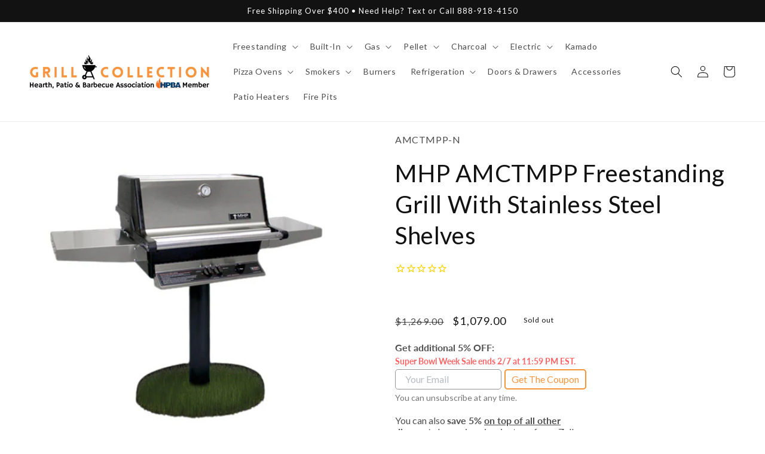

--- FILE ---
content_type: text/html; charset=utf-8
request_url: https://grillcollection.com/products/mhp-amctmpp-freestanding-grill-with-stainless-steel-shelves
body_size: 92991
content:
<!doctype html>
<html class="no-js" lang="en">
  <head>
    <meta charset="utf-8">
    <meta http-equiv="X-UA-Compatible" content="IE=edge">
    <meta name="viewport" content="width=device-width,initial-scale=1">
    <meta name="theme-color" content="">
    <link rel="canonical" href="https://grillcollection.com/products/mhp-amctmpp-freestanding-grill-with-stainless-steel-shelves">
    <link rel="preconnect" href="https://cdn.shopify.com" crossorigin><link rel="icon" type="image/png" href="//grillcollection.com/cdn/shop/files/2-removebg-preview.png?crop=center&height=32&v=1682167831&width=32"><link rel="preconnect" href="https://fonts.shopifycdn.com" crossorigin><title>
      MHP AMCTMPP Freestanding Grill With Stainless Steel Shelves
 &ndash; Grill Collection</title>

    
      <meta name="description" content="The MHP Story Modern Home Products was founded in the 1950&#39;s by Walter Koziol. In the beginning the company created decorative outdoor gas lighting for residential applications (under the trade name of &quot;Charmglow&quot;). As the gas lighting business expanded, Walter explored ways in which to utilize gas in other outdoor pro">
    

    

<meta property="og:site_name" content="Grill Collection">
<meta property="og:url" content="https://grillcollection.com/products/mhp-amctmpp-freestanding-grill-with-stainless-steel-shelves">
<meta property="og:title" content="MHP AMCTMPP Freestanding Grill With Stainless Steel Shelves">
<meta property="og:type" content="product">
<meta property="og:description" content="The MHP Story Modern Home Products was founded in the 1950&#39;s by Walter Koziol. In the beginning the company created decorative outdoor gas lighting for residential applications (under the trade name of &quot;Charmglow&quot;). As the gas lighting business expanded, Walter explored ways in which to utilize gas in other outdoor pro"><meta property="og:image" content="http://grillcollection.com/cdn/shop/files/MHP-AMCTMPP-Freestanding-Grill-With-Stainless-Steel-Shelves.jpg?v=1744346867">
  <meta property="og:image:secure_url" content="https://grillcollection.com/cdn/shop/files/MHP-AMCTMPP-Freestanding-Grill-With-Stainless-Steel-Shelves.jpg?v=1744346867">
  <meta property="og:image:width" content="2048">
  <meta property="og:image:height" content="2048"><meta property="og:price:amount" content="1,079.00">
  <meta property="og:price:currency" content="USD"><meta name="twitter:card" content="summary_large_image">
<meta name="twitter:title" content="MHP AMCTMPP Freestanding Grill With Stainless Steel Shelves">
<meta name="twitter:description" content="The MHP Story Modern Home Products was founded in the 1950&#39;s by Walter Koziol. In the beginning the company created decorative outdoor gas lighting for residential applications (under the trade name of &quot;Charmglow&quot;). As the gas lighting business expanded, Walter explored ways in which to utilize gas in other outdoor pro">


    <script src="//grillcollection.com/cdn/shop/t/41/assets/constants.js?v=95358004781563950421682171603" defer="defer"></script>
    <script src="//grillcollection.com/cdn/shop/t/41/assets/pubsub.js?v=2921868252632587581682171600" defer="defer"></script>
    <script src="//grillcollection.com/cdn/shop/t/41/assets/global.js?v=127210358271191040921682171601" defer="defer"></script>
    <script>window.performance && window.performance.mark && window.performance.mark('shopify.content_for_header.start');</script><meta name="google-site-verification" content="5-HZeE72uRGB5ir--8quIrGRwvR8e9cOhFwArmS7tsQ">
<meta id="shopify-digital-wallet" name="shopify-digital-wallet" content="/2911502454/digital_wallets/dialog">
<meta name="shopify-checkout-api-token" content="90952f85a837d57f3743484f25d9cd72">
<link rel="alternate" type="application/json+oembed" href="https://grillcollection.com/products/mhp-amctmpp-freestanding-grill-with-stainless-steel-shelves.oembed">
<script async="async" src="/checkouts/internal/preloads.js?locale=en-US"></script>
<link rel="preconnect" href="https://shop.app" crossorigin="anonymous">
<script async="async" src="https://shop.app/checkouts/internal/preloads.js?locale=en-US&shop_id=2911502454" crossorigin="anonymous"></script>
<script id="apple-pay-shop-capabilities" type="application/json">{"shopId":2911502454,"countryCode":"US","currencyCode":"USD","merchantCapabilities":["supports3DS"],"merchantId":"gid:\/\/shopify\/Shop\/2911502454","merchantName":"Grill Collection","requiredBillingContactFields":["postalAddress","email","phone"],"requiredShippingContactFields":["postalAddress","email","phone"],"shippingType":"shipping","supportedNetworks":["visa","masterCard","amex","discover","elo","jcb"],"total":{"type":"pending","label":"Grill Collection","amount":"1.00"},"shopifyPaymentsEnabled":true,"supportsSubscriptions":true}</script>
<script id="shopify-features" type="application/json">{"accessToken":"90952f85a837d57f3743484f25d9cd72","betas":["rich-media-storefront-analytics"],"domain":"grillcollection.com","predictiveSearch":true,"shopId":2911502454,"locale":"en"}</script>
<script>var Shopify = Shopify || {};
Shopify.shop = "zeebella-com.myshopify.com";
Shopify.locale = "en";
Shopify.currency = {"active":"USD","rate":"1.0"};
Shopify.country = "US";
Shopify.theme = {"name":"web-grc\/main","id":122232766582,"schema_name":"Dawn","schema_version":"9.0.0","theme_store_id":null,"role":"main"};
Shopify.theme.handle = "null";
Shopify.theme.style = {"id":null,"handle":null};
Shopify.cdnHost = "grillcollection.com/cdn";
Shopify.routes = Shopify.routes || {};
Shopify.routes.root = "/";</script>
<script type="module">!function(o){(o.Shopify=o.Shopify||{}).modules=!0}(window);</script>
<script>!function(o){function n(){var o=[];function n(){o.push(Array.prototype.slice.apply(arguments))}return n.q=o,n}var t=o.Shopify=o.Shopify||{};t.loadFeatures=n(),t.autoloadFeatures=n()}(window);</script>
<script>
  window.ShopifyPay = window.ShopifyPay || {};
  window.ShopifyPay.apiHost = "shop.app\/pay";
  window.ShopifyPay.redirectState = null;
</script>
<script id="shop-js-analytics" type="application/json">{"pageType":"product"}</script>
<script defer="defer" async type="module" src="//grillcollection.com/cdn/shopifycloud/shop-js/modules/v2/client.init-shop-cart-sync_BN7fPSNr.en.esm.js"></script>
<script defer="defer" async type="module" src="//grillcollection.com/cdn/shopifycloud/shop-js/modules/v2/chunk.common_Cbph3Kss.esm.js"></script>
<script defer="defer" async type="module" src="//grillcollection.com/cdn/shopifycloud/shop-js/modules/v2/chunk.modal_DKumMAJ1.esm.js"></script>
<script type="module">
  await import("//grillcollection.com/cdn/shopifycloud/shop-js/modules/v2/client.init-shop-cart-sync_BN7fPSNr.en.esm.js");
await import("//grillcollection.com/cdn/shopifycloud/shop-js/modules/v2/chunk.common_Cbph3Kss.esm.js");
await import("//grillcollection.com/cdn/shopifycloud/shop-js/modules/v2/chunk.modal_DKumMAJ1.esm.js");

  window.Shopify.SignInWithShop?.initShopCartSync?.({"fedCMEnabled":true,"windoidEnabled":true});

</script>
<script defer="defer" async type="module" src="//grillcollection.com/cdn/shopifycloud/shop-js/modules/v2/client.payment-terms_BxzfvcZJ.en.esm.js"></script>
<script defer="defer" async type="module" src="//grillcollection.com/cdn/shopifycloud/shop-js/modules/v2/chunk.common_Cbph3Kss.esm.js"></script>
<script defer="defer" async type="module" src="//grillcollection.com/cdn/shopifycloud/shop-js/modules/v2/chunk.modal_DKumMAJ1.esm.js"></script>
<script type="module">
  await import("//grillcollection.com/cdn/shopifycloud/shop-js/modules/v2/client.payment-terms_BxzfvcZJ.en.esm.js");
await import("//grillcollection.com/cdn/shopifycloud/shop-js/modules/v2/chunk.common_Cbph3Kss.esm.js");
await import("//grillcollection.com/cdn/shopifycloud/shop-js/modules/v2/chunk.modal_DKumMAJ1.esm.js");

  
</script>
<script>
  window.Shopify = window.Shopify || {};
  if (!window.Shopify.featureAssets) window.Shopify.featureAssets = {};
  window.Shopify.featureAssets['shop-js'] = {"shop-cart-sync":["modules/v2/client.shop-cart-sync_CJVUk8Jm.en.esm.js","modules/v2/chunk.common_Cbph3Kss.esm.js","modules/v2/chunk.modal_DKumMAJ1.esm.js"],"init-fed-cm":["modules/v2/client.init-fed-cm_7Fvt41F4.en.esm.js","modules/v2/chunk.common_Cbph3Kss.esm.js","modules/v2/chunk.modal_DKumMAJ1.esm.js"],"init-shop-email-lookup-coordinator":["modules/v2/client.init-shop-email-lookup-coordinator_Cc088_bR.en.esm.js","modules/v2/chunk.common_Cbph3Kss.esm.js","modules/v2/chunk.modal_DKumMAJ1.esm.js"],"init-windoid":["modules/v2/client.init-windoid_hPopwJRj.en.esm.js","modules/v2/chunk.common_Cbph3Kss.esm.js","modules/v2/chunk.modal_DKumMAJ1.esm.js"],"shop-button":["modules/v2/client.shop-button_B0jaPSNF.en.esm.js","modules/v2/chunk.common_Cbph3Kss.esm.js","modules/v2/chunk.modal_DKumMAJ1.esm.js"],"shop-cash-offers":["modules/v2/client.shop-cash-offers_DPIskqss.en.esm.js","modules/v2/chunk.common_Cbph3Kss.esm.js","modules/v2/chunk.modal_DKumMAJ1.esm.js"],"shop-toast-manager":["modules/v2/client.shop-toast-manager_CK7RT69O.en.esm.js","modules/v2/chunk.common_Cbph3Kss.esm.js","modules/v2/chunk.modal_DKumMAJ1.esm.js"],"init-shop-cart-sync":["modules/v2/client.init-shop-cart-sync_BN7fPSNr.en.esm.js","modules/v2/chunk.common_Cbph3Kss.esm.js","modules/v2/chunk.modal_DKumMAJ1.esm.js"],"init-customer-accounts-sign-up":["modules/v2/client.init-customer-accounts-sign-up_CfPf4CXf.en.esm.js","modules/v2/client.shop-login-button_DeIztwXF.en.esm.js","modules/v2/chunk.common_Cbph3Kss.esm.js","modules/v2/chunk.modal_DKumMAJ1.esm.js"],"pay-button":["modules/v2/client.pay-button_CgIwFSYN.en.esm.js","modules/v2/chunk.common_Cbph3Kss.esm.js","modules/v2/chunk.modal_DKumMAJ1.esm.js"],"init-customer-accounts":["modules/v2/client.init-customer-accounts_DQ3x16JI.en.esm.js","modules/v2/client.shop-login-button_DeIztwXF.en.esm.js","modules/v2/chunk.common_Cbph3Kss.esm.js","modules/v2/chunk.modal_DKumMAJ1.esm.js"],"avatar":["modules/v2/client.avatar_BTnouDA3.en.esm.js"],"init-shop-for-new-customer-accounts":["modules/v2/client.init-shop-for-new-customer-accounts_CsZy_esa.en.esm.js","modules/v2/client.shop-login-button_DeIztwXF.en.esm.js","modules/v2/chunk.common_Cbph3Kss.esm.js","modules/v2/chunk.modal_DKumMAJ1.esm.js"],"shop-follow-button":["modules/v2/client.shop-follow-button_BRMJjgGd.en.esm.js","modules/v2/chunk.common_Cbph3Kss.esm.js","modules/v2/chunk.modal_DKumMAJ1.esm.js"],"checkout-modal":["modules/v2/client.checkout-modal_B9Drz_yf.en.esm.js","modules/v2/chunk.common_Cbph3Kss.esm.js","modules/v2/chunk.modal_DKumMAJ1.esm.js"],"shop-login-button":["modules/v2/client.shop-login-button_DeIztwXF.en.esm.js","modules/v2/chunk.common_Cbph3Kss.esm.js","modules/v2/chunk.modal_DKumMAJ1.esm.js"],"lead-capture":["modules/v2/client.lead-capture_DXYzFM3R.en.esm.js","modules/v2/chunk.common_Cbph3Kss.esm.js","modules/v2/chunk.modal_DKumMAJ1.esm.js"],"shop-login":["modules/v2/client.shop-login_CA5pJqmO.en.esm.js","modules/v2/chunk.common_Cbph3Kss.esm.js","modules/v2/chunk.modal_DKumMAJ1.esm.js"],"payment-terms":["modules/v2/client.payment-terms_BxzfvcZJ.en.esm.js","modules/v2/chunk.common_Cbph3Kss.esm.js","modules/v2/chunk.modal_DKumMAJ1.esm.js"]};
</script>
<script>(function() {
  var isLoaded = false;
  function asyncLoad() {
    if (isLoaded) return;
    isLoaded = true;
    var urls = ["https:\/\/buy-me-cdn.makeprosimp.com\/v2\/app.min.js?v=v2\u0026shop=zeebella-com.myshopify.com","https:\/\/embed.tawk.to\/widget-script\/5e758b428d24fc2265890cb5\/default.js?shop=zeebella-com.myshopify.com","https:\/\/shopifyapp.rontar.com\/ScriptTags\/onlinestore.js?advId=28637\u0026audienceId=a29f2e14-c9ff-4ebc-b218-ba5f5617ea92\u0026priceId=9363\u0026shop=zeebella-com.myshopify.com","\/\/d1liekpayvooaz.cloudfront.net\/apps\/customizery\/customizery.js?shop=zeebella-com.myshopify.com","https:\/\/cdn1.stamped.io\/files\/widget.min.js?shop=zeebella-com.myshopify.com","https:\/\/ecommplugins-scripts.trustpilot.com\/v2.1\/js\/header.min.js?settings=eyJrZXkiOiJMRTdJYU5QWkNyb003dVRIIiwicyI6InNrdSJ9\u0026shop=zeebella-com.myshopify.com","https:\/\/ecommplugins-trustboxsettings.trustpilot.com\/zeebella-com.myshopify.com.js?settings=1653755539411\u0026shop=zeebella-com.myshopify.com","https:\/\/tabs.stationmade.com\/registered-scripts\/tabs-by-station.js?shop=zeebella-com.myshopify.com","https:\/\/apps.synctrack.io\/cta-buttons\/cta-group-button.js?v=1682174890\u0026shop=zeebella-com.myshopify.com","https:\/\/ottawa.getmulberry.com\/app\/adapter.js?shop=zeebella-com.myshopify.com","https:\/\/cdn.fera.ai\/js\/fera.placeholder.js?shop=zeebella-com.myshopify.com","https:\/\/api.pp-prod-ads.ue2.breadgateway.net\/api\/shopify-plugin-backend\/messaging-app\/cart.js?shopId=7145c4fd-95fd-4070-b0a9-cb1a35907922\u0026shop=zeebella-com.myshopify.com","https:\/\/upsells.boldapps.net\/v2_ui\/js\/UpsellTracker.js?shop=zeebella-com.myshopify.com","https:\/\/upsells.boldapps.net\/v2_ui\/js\/upsell.js?shop=zeebella-com.myshopify.com","https:\/\/d1639lhkj5l89m.cloudfront.net\/js\/storefront\/uppromote.js?shop=zeebella-com.myshopify.com","\/\/cdn.shopify.com\/proxy\/55c6e36ff95adfa59e101e9b79d3dfdc936c9d1b0684912b73d37fc914b29790\/ultimaterecentlyviewed.com\/script_tag.min.js?shop=zeebella-com.myshopify.com\u0026sp-cache-control=cHVibGljLCBtYXgtYWdlPTkwMA","https:\/\/cdn.hextom.com\/js\/freeshippingbar.js?shop=zeebella-com.myshopify.com"];
    for (var i = 0; i < urls.length; i++) {
      var s = document.createElement('script');
      s.type = 'text/javascript';
      s.async = true;
      s.src = urls[i];
      var x = document.getElementsByTagName('script')[0];
      x.parentNode.insertBefore(s, x);
    }
  };
  if(window.attachEvent) {
    window.attachEvent('onload', asyncLoad);
  } else {
    window.addEventListener('load', asyncLoad, false);
  }
})();</script>
<script id="__st">var __st={"a":2911502454,"offset":-18000,"reqid":"0393aa5e-a979-476e-94a0-2edaeade5747-1770047950","pageurl":"grillcollection.com\/products\/mhp-amctmpp-freestanding-grill-with-stainless-steel-shelves","u":"d55326dab83f","p":"product","rtyp":"product","rid":6535536640118};</script>
<script>window.ShopifyPaypalV4VisibilityTracking = true;</script>
<script id="captcha-bootstrap">!function(){'use strict';const t='contact',e='account',n='new_comment',o=[[t,t],['blogs',n],['comments',n],[t,'customer']],c=[[e,'customer_login'],[e,'guest_login'],[e,'recover_customer_password'],[e,'create_customer']],r=t=>t.map((([t,e])=>`form[action*='/${t}']:not([data-nocaptcha='true']) input[name='form_type'][value='${e}']`)).join(','),a=t=>()=>t?[...document.querySelectorAll(t)].map((t=>t.form)):[];function s(){const t=[...o],e=r(t);return a(e)}const i='password',u='form_key',d=['recaptcha-v3-token','g-recaptcha-response','h-captcha-response',i],f=()=>{try{return window.sessionStorage}catch{return}},m='__shopify_v',_=t=>t.elements[u];function p(t,e,n=!1){try{const o=window.sessionStorage,c=JSON.parse(o.getItem(e)),{data:r}=function(t){const{data:e,action:n}=t;return t[m]||n?{data:e,action:n}:{data:t,action:n}}(c);for(const[e,n]of Object.entries(r))t.elements[e]&&(t.elements[e].value=n);n&&o.removeItem(e)}catch(o){console.error('form repopulation failed',{error:o})}}const l='form_type',E='cptcha';function T(t){t.dataset[E]=!0}const w=window,h=w.document,L='Shopify',v='ce_forms',y='captcha';let A=!1;((t,e)=>{const n=(g='f06e6c50-85a8-45c8-87d0-21a2b65856fe',I='https://cdn.shopify.com/shopifycloud/storefront-forms-hcaptcha/ce_storefront_forms_captcha_hcaptcha.v1.5.2.iife.js',D={infoText:'Protected by hCaptcha',privacyText:'Privacy',termsText:'Terms'},(t,e,n)=>{const o=w[L][v],c=o.bindForm;if(c)return c(t,g,e,D).then(n);var r;o.q.push([[t,g,e,D],n]),r=I,A||(h.body.append(Object.assign(h.createElement('script'),{id:'captcha-provider',async:!0,src:r})),A=!0)});var g,I,D;w[L]=w[L]||{},w[L][v]=w[L][v]||{},w[L][v].q=[],w[L][y]=w[L][y]||{},w[L][y].protect=function(t,e){n(t,void 0,e),T(t)},Object.freeze(w[L][y]),function(t,e,n,w,h,L){const[v,y,A,g]=function(t,e,n){const i=e?o:[],u=t?c:[],d=[...i,...u],f=r(d),m=r(i),_=r(d.filter((([t,e])=>n.includes(e))));return[a(f),a(m),a(_),s()]}(w,h,L),I=t=>{const e=t.target;return e instanceof HTMLFormElement?e:e&&e.form},D=t=>v().includes(t);t.addEventListener('submit',(t=>{const e=I(t);if(!e)return;const n=D(e)&&!e.dataset.hcaptchaBound&&!e.dataset.recaptchaBound,o=_(e),c=g().includes(e)&&(!o||!o.value);(n||c)&&t.preventDefault(),c&&!n&&(function(t){try{if(!f())return;!function(t){const e=f();if(!e)return;const n=_(t);if(!n)return;const o=n.value;o&&e.removeItem(o)}(t);const e=Array.from(Array(32),(()=>Math.random().toString(36)[2])).join('');!function(t,e){_(t)||t.append(Object.assign(document.createElement('input'),{type:'hidden',name:u})),t.elements[u].value=e}(t,e),function(t,e){const n=f();if(!n)return;const o=[...t.querySelectorAll(`input[type='${i}']`)].map((({name:t})=>t)),c=[...d,...o],r={};for(const[a,s]of new FormData(t).entries())c.includes(a)||(r[a]=s);n.setItem(e,JSON.stringify({[m]:1,action:t.action,data:r}))}(t,e)}catch(e){console.error('failed to persist form',e)}}(e),e.submit())}));const S=(t,e)=>{t&&!t.dataset[E]&&(n(t,e.some((e=>e===t))),T(t))};for(const o of['focusin','change'])t.addEventListener(o,(t=>{const e=I(t);D(e)&&S(e,y())}));const B=e.get('form_key'),M=e.get(l),P=B&&M;t.addEventListener('DOMContentLoaded',(()=>{const t=y();if(P)for(const e of t)e.elements[l].value===M&&p(e,B);[...new Set([...A(),...v().filter((t=>'true'===t.dataset.shopifyCaptcha))])].forEach((e=>S(e,t)))}))}(h,new URLSearchParams(w.location.search),n,t,e,['guest_login'])})(!0,!0)}();</script>
<script integrity="sha256-4kQ18oKyAcykRKYeNunJcIwy7WH5gtpwJnB7kiuLZ1E=" data-source-attribution="shopify.loadfeatures" defer="defer" src="//grillcollection.com/cdn/shopifycloud/storefront/assets/storefront/load_feature-a0a9edcb.js" crossorigin="anonymous"></script>
<script crossorigin="anonymous" defer="defer" src="//grillcollection.com/cdn/shopifycloud/storefront/assets/shopify_pay/storefront-65b4c6d7.js?v=20250812"></script>
<script data-source-attribution="shopify.dynamic_checkout.dynamic.init">var Shopify=Shopify||{};Shopify.PaymentButton=Shopify.PaymentButton||{isStorefrontPortableWallets:!0,init:function(){window.Shopify.PaymentButton.init=function(){};var t=document.createElement("script");t.src="https://grillcollection.com/cdn/shopifycloud/portable-wallets/latest/portable-wallets.en.js",t.type="module",document.head.appendChild(t)}};
</script>
<script data-source-attribution="shopify.dynamic_checkout.buyer_consent">
  function portableWalletsHideBuyerConsent(e){var t=document.getElementById("shopify-buyer-consent"),n=document.getElementById("shopify-subscription-policy-button");t&&n&&(t.classList.add("hidden"),t.setAttribute("aria-hidden","true"),n.removeEventListener("click",e))}function portableWalletsShowBuyerConsent(e){var t=document.getElementById("shopify-buyer-consent"),n=document.getElementById("shopify-subscription-policy-button");t&&n&&(t.classList.remove("hidden"),t.removeAttribute("aria-hidden"),n.addEventListener("click",e))}window.Shopify?.PaymentButton&&(window.Shopify.PaymentButton.hideBuyerConsent=portableWalletsHideBuyerConsent,window.Shopify.PaymentButton.showBuyerConsent=portableWalletsShowBuyerConsent);
</script>
<script data-source-attribution="shopify.dynamic_checkout.cart.bootstrap">document.addEventListener("DOMContentLoaded",(function(){function t(){return document.querySelector("shopify-accelerated-checkout-cart, shopify-accelerated-checkout")}if(t())Shopify.PaymentButton.init();else{new MutationObserver((function(e,n){t()&&(Shopify.PaymentButton.init(),n.disconnect())})).observe(document.body,{childList:!0,subtree:!0})}}));
</script>
<link id="shopify-accelerated-checkout-styles" rel="stylesheet" media="screen" href="https://grillcollection.com/cdn/shopifycloud/portable-wallets/latest/accelerated-checkout-backwards-compat.css" crossorigin="anonymous">
<style id="shopify-accelerated-checkout-cart">
        #shopify-buyer-consent {
  margin-top: 1em;
  display: inline-block;
  width: 100%;
}

#shopify-buyer-consent.hidden {
  display: none;
}

#shopify-subscription-policy-button {
  background: none;
  border: none;
  padding: 0;
  text-decoration: underline;
  font-size: inherit;
  cursor: pointer;
}

#shopify-subscription-policy-button::before {
  box-shadow: none;
}

      </style>
<script id="sections-script" data-sections="header" defer="defer" src="//grillcollection.com/cdn/shop/t/41/compiled_assets/scripts.js?v=405453"></script>
<script>window.performance && window.performance.mark && window.performance.mark('shopify.content_for_header.end');</script>

<script>window.BOLD = window.BOLD || {};
    window.BOLD.common = window.BOLD.common || {};
    window.BOLD.common.Shopify = window.BOLD.common.Shopify || {};
    window.BOLD.common.Shopify.shop = {
      domain: 'grillcollection.com',
      permanent_domain: 'zeebella-com.myshopify.com',
      url: 'https://grillcollection.com',
      secure_url: 'https://grillcollection.com',
      money_format: "\u003cspan class=money\u003e${{amount}}\u003c\/span\u003e",
      currency: "USD"
    };
    window.BOLD.common.Shopify.customer = {
      id: null,
      tags: null,
    };
    window.BOLD.common.Shopify.cart = {"note":null,"attributes":{},"original_total_price":0,"total_price":0,"total_discount":0,"total_weight":0.0,"item_count":0,"items":[],"requires_shipping":false,"currency":"USD","items_subtotal_price":0,"cart_level_discount_applications":[],"checkout_charge_amount":0};
    window.BOLD.common.template = 'product';window.BOLD.common.Shopify.formatMoney = function(money, format) {
        function n(t, e) {
            return "undefined" == typeof t ? e : t
        }
        function r(t, e, r, i) {
            if (e = n(e, 2),
                r = n(r, ","),
                i = n(i, "."),
            isNaN(t) || null == t)
                return 0;
            t = (t / 100).toFixed(e);
            var o = t.split(".")
                , a = o[0].replace(/(\d)(?=(\d\d\d)+(?!\d))/g, "$1" + r)
                , s = o[1] ? i + o[1] : "";
            return a + s
        }
        "string" == typeof money && (money = money.replace(".", ""));
        var i = ""
            , o = /\{\{\s*(\w+)\s*\}\}/
            , a = format || window.BOLD.common.Shopify.shop.money_format || window.Shopify.money_format || "$ {{ amount }}";
        switch (a.match(o)[1]) {
            case "amount":
                i = r(money, 2, ",", ".");
                break;
            case "amount_no_decimals":
                i = r(money, 0, ",", ".");
                break;
            case "amount_with_comma_separator":
                i = r(money, 2, ".", ",");
                break;
            case "amount_no_decimals_with_comma_separator":
                i = r(money, 0, ".", ",");
                break;
            case "amount_with_space_separator":
                i = r(money, 2, " ", ",");
                break;
            case "amount_no_decimals_with_space_separator":
                i = r(money, 0, " ", ",");
                break;
            case "amount_with_apostrophe_separator":
                i = r(money, 2, "'", ".");
                break;
        }
        return a.replace(o, i);
    };
    window.BOLD.common.Shopify.saveProduct = function (handle, product) {
      if (typeof handle === 'string' && typeof window.BOLD.common.Shopify.products[handle] === 'undefined') {
        if (typeof product === 'number') {
          window.BOLD.common.Shopify.handles[product] = handle;
          product = { id: product };
        }
        window.BOLD.common.Shopify.products[handle] = product;
      }
    };
    window.BOLD.common.Shopify.saveVariant = function (variant_id, variant) {
      if (typeof variant_id === 'number' && typeof window.BOLD.common.Shopify.variants[variant_id] === 'undefined') {
        window.BOLD.common.Shopify.variants[variant_id] = variant;
      }
    };window.BOLD.common.Shopify.products = window.BOLD.common.Shopify.products || {};
    window.BOLD.common.Shopify.variants = window.BOLD.common.Shopify.variants || {};
    window.BOLD.common.Shopify.handles = window.BOLD.common.Shopify.handles || {};window.BOLD.common.Shopify.handle = "mhp-amctmpp-freestanding-grill-with-stainless-steel-shelves"
window.BOLD.common.Shopify.saveProduct("mhp-amctmpp-freestanding-grill-with-stainless-steel-shelves", 6535536640118);window.BOLD.common.Shopify.saveVariant(39246619050102, { product_id: 6535536640118, product_handle: "mhp-amctmpp-freestanding-grill-with-stainless-steel-shelves", price: 107900, group_id: '', csp_metafield: {}});window.BOLD.common.Shopify.saveVariant(39246619082870, { product_id: 6535536640118, product_handle: "mhp-amctmpp-freestanding-grill-with-stainless-steel-shelves", price: 107900, group_id: '', csp_metafield: {}});window.BOLD.apps_installed = {"Product Upsell":3} || {};window.BOLD.common.Shopify.metafields = window.BOLD.common.Shopify.metafields || {};window.BOLD.common.Shopify.metafields["bold_rp"] = {};window.BOLD.common.Shopify.metafields["bold_csp_defaults"] = {};window.BOLD.common.cacheParams = window.BOLD.common.cacheParams || {};
</script>

<link href="//grillcollection.com/cdn/shop/t/41/assets/bold-upsell.css?v=51915886505602322711682171749" rel="stylesheet" type="text/css" media="all" />
<link href="//grillcollection.com/cdn/shop/t/41/assets/bold-upsell-custom.css?v=150135899998303055901682171750" rel="stylesheet" type="text/css" media="all" />
<script>
</script>

    <style data-shopify>
      @font-face {
  font-family: Lato;
  font-weight: 400;
  font-style: normal;
  font-display: swap;
  src: url("//grillcollection.com/cdn/fonts/lato/lato_n4.c3b93d431f0091c8be23185e15c9d1fee1e971c5.woff2") format("woff2"),
       url("//grillcollection.com/cdn/fonts/lato/lato_n4.d5c00c781efb195594fd2fd4ad04f7882949e327.woff") format("woff");
}

      @font-face {
  font-family: Lato;
  font-weight: 700;
  font-style: normal;
  font-display: swap;
  src: url("//grillcollection.com/cdn/fonts/lato/lato_n7.900f219bc7337bc57a7a2151983f0a4a4d9d5dcf.woff2") format("woff2"),
       url("//grillcollection.com/cdn/fonts/lato/lato_n7.a55c60751adcc35be7c4f8a0313f9698598612ee.woff") format("woff");
}

      @font-face {
  font-family: Lato;
  font-weight: 400;
  font-style: italic;
  font-display: swap;
  src: url("//grillcollection.com/cdn/fonts/lato/lato_i4.09c847adc47c2fefc3368f2e241a3712168bc4b6.woff2") format("woff2"),
       url("//grillcollection.com/cdn/fonts/lato/lato_i4.3c7d9eb6c1b0a2bf62d892c3ee4582b016d0f30c.woff") format("woff");
}

      @font-face {
  font-family: Lato;
  font-weight: 700;
  font-style: italic;
  font-display: swap;
  src: url("//grillcollection.com/cdn/fonts/lato/lato_i7.16ba75868b37083a879b8dd9f2be44e067dfbf92.woff2") format("woff2"),
       url("//grillcollection.com/cdn/fonts/lato/lato_i7.4c07c2b3b7e64ab516aa2f2081d2bb0366b9dce8.woff") format("woff");
}

      @font-face {
  font-family: Lato;
  font-weight: 400;
  font-style: normal;
  font-display: swap;
  src: url("//grillcollection.com/cdn/fonts/lato/lato_n4.c3b93d431f0091c8be23185e15c9d1fee1e971c5.woff2") format("woff2"),
       url("//grillcollection.com/cdn/fonts/lato/lato_n4.d5c00c781efb195594fd2fd4ad04f7882949e327.woff") format("woff");
}


      :root {
        --font-body-family: Lato, sans-serif;
        --font-body-style: normal;
        --font-body-weight: 400;
        --font-body-weight-bold: 700;

        --font-heading-family: Lato, sans-serif;
        --font-heading-style: normal;
        --font-heading-weight: 400;

        --font-body-scale: 1.0;
        --font-heading-scale: 1.0;

        --color-base-text: 18, 18, 18;
        --color-shadow: 18, 18, 18;
        --color-base-background-1: 255, 255, 255;
        --color-base-background-2: 243, 243, 243;
        --color-base-solid-button-labels: 255, 255, 255;
        --color-base-outline-button-labels: 18, 18, 18;
        --color-base-accent-1: 249, 148, 59;
        --color-base-accent-2: 18, 18, 18;
        --payment-terms-background-color: #ffffff;

        --gradient-base-background-1: #ffffff;
        --gradient-base-background-2: #f3f3f3;
        --gradient-base-accent-1: #F9943B;
        --gradient-base-accent-2: #121212;

        --media-padding: px;
        --media-border-opacity: 0.0;
        --media-border-width: 0px;
        --media-radius: 0px;
        --media-shadow-opacity: 0.0;
        --media-shadow-horizontal-offset: 0px;
        --media-shadow-vertical-offset: 4px;
        --media-shadow-blur-radius: 5px;
        --media-shadow-visible: 0;

        --page-width: 160rem;
        --page-width-margin: 0rem;

        --product-card-image-padding: 0.0rem;
        --product-card-corner-radius: 0.0rem;
        --product-card-text-alignment: left;
        --product-card-border-width: 0.0rem;
        --product-card-border-opacity: 0.0;
        --product-card-shadow-opacity: 0.1;
        --product-card-shadow-visible: 1;
        --product-card-shadow-horizontal-offset: 0.0rem;
        --product-card-shadow-vertical-offset: 0.4rem;
        --product-card-shadow-blur-radius: 1.5rem;

        --collection-card-image-padding: 0.0rem;
        --collection-card-corner-radius: 0.0rem;
        --collection-card-text-alignment: left;
        --collection-card-border-width: 0.0rem;
        --collection-card-border-opacity: 0.1;
        --collection-card-shadow-opacity: 0.0;
        --collection-card-shadow-visible: 0;
        --collection-card-shadow-horizontal-offset: 0.0rem;
        --collection-card-shadow-vertical-offset: 0.4rem;
        --collection-card-shadow-blur-radius: 0.5rem;

        --blog-card-image-padding: 0.0rem;
        --blog-card-corner-radius: 0.0rem;
        --blog-card-text-alignment: left;
        --blog-card-border-width: 0.0rem;
        --blog-card-border-opacity: 0.1;
        --blog-card-shadow-opacity: 0.0;
        --blog-card-shadow-visible: 0;
        --blog-card-shadow-horizontal-offset: 0.0rem;
        --blog-card-shadow-vertical-offset: 0.4rem;
        --blog-card-shadow-blur-radius: 0.5rem;

        --badge-corner-radius: 4.0rem;

        --popup-border-width: 1px;
        --popup-border-opacity: 0.1;
        --popup-corner-radius: 0px;
        --popup-shadow-opacity: 0.0;
        --popup-shadow-horizontal-offset: 0px;
        --popup-shadow-vertical-offset: 4px;
        --popup-shadow-blur-radius: 5px;

        --drawer-border-width: 1px;
        --drawer-border-opacity: 0.1;
        --drawer-shadow-opacity: 0.0;
        --drawer-shadow-horizontal-offset: 0px;
        --drawer-shadow-vertical-offset: 4px;
        --drawer-shadow-blur-radius: 5px;

        --spacing-sections-desktop: 0px;
        --spacing-sections-mobile: 0px;

        --grid-desktop-vertical-spacing: 8px;
        --grid-desktop-horizontal-spacing: 8px;
        --grid-mobile-vertical-spacing: 4px;
        --grid-mobile-horizontal-spacing: 4px;

        --text-boxes-border-opacity: 0.1;
        --text-boxes-border-width: 0px;
        --text-boxes-radius: 0px;
        --text-boxes-shadow-opacity: 0.0;
        --text-boxes-shadow-visible: 0;
        --text-boxes-shadow-horizontal-offset: 0px;
        --text-boxes-shadow-vertical-offset: 4px;
        --text-boxes-shadow-blur-radius: 5px;

        --buttons-radius: 4px;
        --buttons-radius-outset: 5px;
        --buttons-border-width: 1px;
        --buttons-border-opacity: 1.0;
        --buttons-shadow-opacity: 0.0;
        --buttons-shadow-visible: 0;
        --buttons-shadow-horizontal-offset: 0px;
        --buttons-shadow-vertical-offset: 4px;
        --buttons-shadow-blur-radius: 5px;
        --buttons-border-offset: 0.3px;

        --inputs-radius: 0px;
        --inputs-border-width: 1px;
        --inputs-border-opacity: 0.55;
        --inputs-shadow-opacity: 0.0;
        --inputs-shadow-horizontal-offset: 0px;
        --inputs-margin-offset: 0px;
        --inputs-shadow-vertical-offset: -4px;
        --inputs-shadow-blur-radius: 5px;
        --inputs-radius-outset: 0px;

        --variant-pills-radius: 40px;
        --variant-pills-border-width: 1px;
        --variant-pills-border-opacity: 0.55;
        --variant-pills-shadow-opacity: 0.0;
        --variant-pills-shadow-horizontal-offset: 0px;
        --variant-pills-shadow-vertical-offset: 4px;
        --variant-pills-shadow-blur-radius: 5px;
      }

      *,
      *::before,
      *::after {
        box-sizing: inherit;
      }

      html {
        box-sizing: border-box;
        font-size: calc(var(--font-body-scale) * 62.5%);
        height: 100%;
      }

      body {
        display: grid;
        grid-template-rows: auto auto 1fr auto;
        grid-template-columns: 100%;
        min-height: 100%;
        margin: 0;
        font-size: 1.5rem;
        letter-spacing: 0.06rem;
        line-height: calc(1 + 0.8 / var(--font-body-scale));
        font-family: var(--font-body-family);
        font-style: var(--font-body-style);
        font-weight: var(--font-body-weight);
      }

      @media screen and (min-width: 750px) {
        body {
          font-size: 1.6rem;
        }
      }
    </style>

    <link href="//grillcollection.com/cdn/shop/t/41/assets/base.css?v=140624990073879848751682171602" rel="stylesheet" type="text/css" media="all" />
<link rel="preload" as="font" href="//grillcollection.com/cdn/fonts/lato/lato_n4.c3b93d431f0091c8be23185e15c9d1fee1e971c5.woff2" type="font/woff2" crossorigin><link rel="preload" as="font" href="//grillcollection.com/cdn/fonts/lato/lato_n4.c3b93d431f0091c8be23185e15c9d1fee1e971c5.woff2" type="font/woff2" crossorigin><link rel="stylesheet" href="//grillcollection.com/cdn/shop/t/41/assets/component-predictive-search.css?v=85913294783299393391682171601" media="print" onload="this.media='all'"><script>document.documentElement.className = document.documentElement.className.replace('no-js', 'js');
    if (Shopify.designMode) {
      document.documentElement.classList.add('shopify-design-mode');
    }
    </script>

    
    <script type="text/javascript">
      function getRootDomain(hostname) {
        const parts = hostname.split('.');
        if (parts.length <= 2) return hostname;
        const secondLevelDomains = ['co', 'com', 'org', 'gov', 'net', 'ac'];
        const secondToLastPart = parts[parts.length - 2];
        if (secondLevelDomains.includes(secondToLastPart)) return parts.slice(-3).join('.');
        return parts.slice(-2).join('.');
      }
      function setCookie(name, value, days){
        const hostname = window.location.hostname;
        const rootDomain = getRootDomain(hostname);
        const domainAttribute = "; domain=." + rootDomain;
        var date = new Date();
        date.setTime(date.getTime() + (days*864E5));
        var expires = "; expires=" + date.toUTCString();
        document.cookie = name + "=" + value + expires + "; path=/" + domainAttribute + "; SameSite=Lax; Secure";
      }
      function getParam(p){
        var match = RegExp('[?&]' + p + '=([^&]*)').exec(window.location.search);
        return match && decodeURIComponent(match[1].replace(/\+/g, ' '));
      }
      var fsrbms = getParam('msclkid');
      if(fsrbms) setCookie('fsrbms', fsrbms, 90);
      var fsrbgc = getParam('gclid');
      if(fsrbgc) setCookie('fsrbgc', fsrbgc, 90);
      var fsrbgb = getParam('gbraid');
      if(fsrbgb) setCookie('fsrbgb', fsrbgb, 90);
      var fsrbwb = getParam('wbraid');
      if(fsrbwb) setCookie('fsrbwb', fsrbwb, 90);
    </script>
    
  
<script>
    
    
    
    
    var gsf_conversion_data = {page_type : 'product', event : 'view_item', data : {product_data : [{variant_id : 39246619050102, product_id : 6535536640118, name : "MHP AMCTMPP Freestanding Grill With Stainless Steel Shelves", price : "1079.00", currency : "USD", sku : "AMCTMPP-N", brand : "MHP", variant : "Natural Gas", category : "", quantity : "-10" }], total_price : "1079.00", shop_currency : "USD"}};
    
</script>
<!-- BEGIN app block: shopify://apps/klaviyo-email-marketing-sms/blocks/klaviyo-onsite-embed/2632fe16-c075-4321-a88b-50b567f42507 -->












  <script async src="https://static.klaviyo.com/onsite/js/HvH8zb/klaviyo.js?company_id=HvH8zb"></script>
  <script>!function(){if(!window.klaviyo){window._klOnsite=window._klOnsite||[];try{window.klaviyo=new Proxy({},{get:function(n,i){return"push"===i?function(){var n;(n=window._klOnsite).push.apply(n,arguments)}:function(){for(var n=arguments.length,o=new Array(n),w=0;w<n;w++)o[w]=arguments[w];var t="function"==typeof o[o.length-1]?o.pop():void 0,e=new Promise((function(n){window._klOnsite.push([i].concat(o,[function(i){t&&t(i),n(i)}]))}));return e}}})}catch(n){window.klaviyo=window.klaviyo||[],window.klaviyo.push=function(){var n;(n=window._klOnsite).push.apply(n,arguments)}}}}();</script>

  
    <script id="viewed_product">
      if (item == null) {
        var _learnq = _learnq || [];

        var MetafieldReviews = null
        var MetafieldYotpoRating = null
        var MetafieldYotpoCount = null
        var MetafieldLooxRating = null
        var MetafieldLooxCount = null
        var okendoProduct = null
        var okendoProductReviewCount = null
        var okendoProductReviewAverageValue = null
        try {
          // The following fields are used for Customer Hub recently viewed in order to add reviews.
          // This information is not part of __kla_viewed. Instead, it is part of __kla_viewed_reviewed_items
          MetafieldReviews = {};
          MetafieldYotpoRating = null
          MetafieldYotpoCount = null
          MetafieldLooxRating = null
          MetafieldLooxCount = null

          okendoProduct = null
          // If the okendo metafield is not legacy, it will error, which then requires the new json formatted data
          if (okendoProduct && 'error' in okendoProduct) {
            okendoProduct = null
          }
          okendoProductReviewCount = okendoProduct ? okendoProduct.reviewCount : null
          okendoProductReviewAverageValue = okendoProduct ? okendoProduct.reviewAverageValue : null
        } catch (error) {
          console.error('Error in Klaviyo onsite reviews tracking:', error);
        }

        var item = {
          Name: "MHP AMCTMPP Freestanding Grill With Stainless Steel Shelves",
          ProductID: 6535536640118,
          Categories: ["All","Freestanding","Freestanding Gas Grills","Freestanding Grills","Gas Grills","Grills","Grills \u0026 Smokers","MHP AMC Series Grills","MHP Modern Home Products","MHP Outdoor Grills","Propane Grills","Trending"],
          ImageURL: "https://grillcollection.com/cdn/shop/files/MHP-AMCTMPP-Freestanding-Grill-With-Stainless-Steel-Shelves_grande.jpg?v=1744346867",
          URL: "https://grillcollection.com/products/mhp-amctmpp-freestanding-grill-with-stainless-steel-shelves",
          Brand: "MHP",
          Price: "$1,079.00",
          Value: "1,079.00",
          CompareAtPrice: "$1,269.00"
        };
        _learnq.push(['track', 'Viewed Product', item]);
        _learnq.push(['trackViewedItem', {
          Title: item.Name,
          ItemId: item.ProductID,
          Categories: item.Categories,
          ImageUrl: item.ImageURL,
          Url: item.URL,
          Metadata: {
            Brand: item.Brand,
            Price: item.Price,
            Value: item.Value,
            CompareAtPrice: item.CompareAtPrice
          },
          metafields:{
            reviews: MetafieldReviews,
            yotpo:{
              rating: MetafieldYotpoRating,
              count: MetafieldYotpoCount,
            },
            loox:{
              rating: MetafieldLooxRating,
              count: MetafieldLooxCount,
            },
            okendo: {
              rating: okendoProductReviewAverageValue,
              count: okendoProductReviewCount,
            }
          }
        }]);
      }
    </script>
  




  <script>
    window.klaviyoReviewsProductDesignMode = false
  </script>







<!-- END app block --><!-- BEGIN app block: shopify://apps/tabs-studio/blocks/global_embed_block/19980fb9-f2ca-4ada-ad36-c0364c3318b8 -->
<style id="tabs-by-station-custom-styles">
  .station-tabs .station-tabs-link{background-color:#f1f1f1 !important;padding:8px 14px !important;margin:0 14px 14px 0 !important;border-radius:9999px !important;}.station-tabs .station-tabs-tab{background-color:#f1f1f1 !important;padding:8px 14px !important;margin:0 14px 14px 0 !important;border-radius:9999px !important;}.station-tabs .station-tabs-link.is-active{background-color:#212121 !important;background-color:#212121 !important;}.station-tabs .station-tabs-tab.is-active{background-color:#212121 !important;background-color:#212121 !important;}.station-tabs.mod-full-width .station-tabs-link, .station-tabs .station-tabs-tabset.mod-vertical .station-tabs-link{padding:12px 18px !important;margin:0 0 14px !important;}.station-tabs.mod-full-width .station-tabs-tab, .station-tabs .station-tabs-tabset.mod-vertical .station-tabs-tab{padding:12px 18px !important;margin:0 0 14px !important;}.station-tabs .station-tabs-content-inner{margin:12px 0 0 !important;}.station-tabs.mod-full-width .station-tabs-content-inner, .station-tabs .station-tabs-tabset.mod-vertical .station-tabs-content-inner{margin:0 !important;padding:12px 0px 36px 0px !important;}.station-tabs .station-tabs-tabcontent{margin:12px 0 0 !important;}.station-tabs.mod-full-width .station-tabs-tabcontent, .station-tabs .station-tabs-tabset.mod-vertical .station-tabs-tabcontent{margin:0 !important;padding:12px 0px 36px 0px !important;}.station-tabs .station-tabs-link:hover{background-color:#212121 !important;}.station-tabs .station-tabs-link.is-active:hover{background-color:#212121 !important;}.station-tabs .station-tabs-tab:hover{background-color:#212121 !important;}.station-tabs .station-tabs-tab.is-active:hover{background-color:#212121 !important;}.station-tabs.mod-full-width .station-tabs-link:hover, .station-tabs .station-tabs-tabset.mod-vertical .station-tabs-link:hover{color:#FFFFFF !important;}.station-tabs.mod-full-width .station-tabs-tab:hover, .station-tabs .station-tabs-tabset.mod-vertical .station-tabs-tab:hover{color:#FFFFFF !important;}.station-tabs.mod-full-width .station-tabs-link.is-active:hover, .station-tabs .station-tabs-tabset.mod-vertical .station-tabs-link.is-active:hover{color:#FFFFFF !important;}.station-tabs.mod-full-width .station-tabs-tab.is-active:hover, .station-tabs .station-tabs-tabset.mod-vertical .station-tabs-tab.is-active:hover{color:#FFFFFF !important;}.station-tabs.mod-full-width .station-tabs-link.is-active, .station-tabs .station-tabs-tabset.mod-vertical .station-tabs-link.is-active{color:#FFFFFF !important;}.station-tabs.mod-full-width .station-tabs-tab.is-active, .station-tabs .station-tabs-tabset.mod-vertical .station-tabs-tab.is-active{color:#FFFFFF !important;}
  
</style>

<script id="station-tabs-data-json" type="application/json">{
  "globalAbove": null,
  "globalBelow": null,
  "proTabsHTML": "",
  "productTitle": "MHP AMCTMPP Freestanding Grill With Stainless Steel Shelves",
  "productDescription": "\u003cdiv data-mce-fragment=\"1\"\u003e\u003cimg src=\"https:\/\/cdn.shopify.com\/s\/files\/1\/0029\/1150\/2454\/files\/LOGO-1_160x160.png?v=1610504214\" alt=\"\" style=\"display: block; margin-left: auto; margin-right: auto;\" data-mce-fragment=\"1\" data-mce-src=\"https:\/\/cdn.shopify.com\/s\/files\/1\/0029\/1150\/2454\/files\/LOGO-1_160x160.png?v=1610504214\" data-mce-style=\"display: block; margin-left: auto; margin-right: auto;\"\u003e\u003c\/div\u003e\n\u003cdiv data-mce-fragment=\"1\"\u003e\u003cbr data-mce-fragment=\"1\"\u003e\u003c\/div\u003e\n\u003ch3 data-mce-fragment=\"1\"\u003e\u003cstrong data-mce-fragment=\"1\"\u003eThe MHP Story\u003c\/strong\u003e\u003c\/h3\u003e\n\u003cp class=\"n0\" data-mce-fragment=\"1\"\u003eModern Home Products was founded in the 1950's by Walter Koziol. In the beginning the company created decorative outdoor gas lighting for residential applications (under the trade name of \"Charmglow\"). As the gas lighting business expanded, Walter explored ways in which to utilize gas in other outdoor products.\u003c\/p\u003e\n\u003cp data-mce-fragment=\"1\"\u003e\u003cstrong data-mce-fragment=\"1\"\u003eThe First Outdoor Gas Grill\u003c\/strong\u003e\u003cspan data-mce-fragment=\"1\"\u003e \u003c\/span\u003ewas introduced to the consumer in 1960. The round design grill was a 22 1\/2\" in diameter with a hood that was a standard design for charcoal grills of the period. The brand name was \"Perfect Host\".\u003c\/p\u003e\n\u003cp data-mce-fragment=\"1\"\u003e\u003cstrong data-mce-fragment=\"1\"\u003eIn His Pursuit\u003c\/strong\u003e\u003cspan data-mce-fragment=\"1\"\u003e \u003c\/span\u003eWalter spent the next three years re-engineering the \"round steel grill\" and in 1963 introduced the first rectangular painted steel gas grill with a hinged lid, a better and more efficient grill concept. By 1964 Walter began producing the first rectangular cast aluminum grill with a hinged lid. It remains the industries most popular design to this day.\u003c\/p\u003e\n\u003cp data-mce-fragment=\"1\"\u003e\u003cstrong data-mce-fragment=\"1\"\u003eToday\u003c\/strong\u003e\u003cspan data-mce-fragment=\"1\"\u003e \u003c\/span\u003eoutdoor cooking is no longer just a summer tradition. You can enjoy that great outdoor flavor year-round... regardless of weather. And MHP has the perfect all-weather gas grill to meet your needs.\u003c\/p\u003e\n\u003cp data-mce-fragment=\"1\"\u003e\u003cstrong data-mce-fragment=\"1\"\u003eMHP Grills\u003c\/strong\u003e\u003cspan data-mce-fragment=\"1\"\u003e \u003c\/span\u003ewill withstand the harshest enviroment, ensuring a lifetime of trouble-free service and a cooking system that will meet your outdoor cooking expectations each and every time.\u003c\/p\u003e\n\u003cp data-mce-fragment=\"1\"\u003e\u003cstrong data-mce-fragment=\"1\"\u003eBeing First In Outdoor Gas Grills\u003c\/strong\u003e, residential gas lighting and replacement parts carries a certain responsibility to develop the highest quality product. Constant improvements has led us to creating SearMagic© cooking grids and warming racks, a patented \"H\" style stainless steel burner, no-rust exterior construction, exclusive GASLOW fuel indicator and leak detector, just to name a few. And that's why all MHP products are specially designed to perform at maximum levels in quality, performance, functional convenience, versatility and home appeal.\u003c\/p\u003e\n\u003ch3 data-mce-fragment=\"1\"\u003e\u003cstrong\u003eAMC Grill Series\u003c\/strong\u003e\u003c\/h3\u003e\n\u003cp data-mce-fragment=\"1\"\u003eA new standard has been set when it comes to combining high-quality and value in an American-Made grill. Constructed of heavy cast aluminum, our grill heads are superior at heat retention while being able to stand up to the elements. All AMC Grills can be equipped to run on propane or natural gas.\u003c\/p\u003e\n\u003cp\u003e\u003cstrong\u003eAMC Post Mount Grills – A Rare Find in Today’s Grill Market\u003c\/strong\u003e\u003cbr\u003e\u003cspan\u003eThe AMC Series post mount grills offer a secure permanent mount installation and cost savings without sacrificing quality or features. Ideal solution for multi-family or commercial applications.\u003c\/span\u003e\u003c\/p\u003e\n\u003ch3\u003e\n\u003cstrong\u003eAMCTMPP Features\u003c\/strong\u003e\u003cbr\u003e\n\u003c\/h3\u003e\n\u003ctable\u003e\n\u003ctbody\u003e\n\u003ctr\u003e\n\u003ctd width=\"35%\"\u003e\u003ccenter\u003e\u003cimg alt=\"\" src=\"https:\/\/cdn.shopify.com\/s\/files\/1\/0029\/1150\/2454\/files\/1_b7b4adb0-31d5-4e23-9809-2dd716ef930a_240x240.jpg?v=1614155651\" style=\"display: block; margin-left: auto; margin-right: auto;\" data-mce-style=\"display: block; margin-left: auto; margin-right: auto;\"\u003e\u003c\/center\u003e\u003c\/td\u003e\n\u003ctd\u003e\n\u003cp\u003e\u003cstrong\u003eStainless Steel H Burner\u003c\/strong\u003e\u003c\/p\u003e\n\u003cp\u003eThis dual burner provides uniform flames on each port and has a built-in Spider Guard for added safety\u003c\/p\u003e\n\u003c\/td\u003e\n\u003c\/tr\u003e\n\u003ctr\u003e\n\u003ctd width=\"35%\"\u003e\u003ccenter\u003e\u003cimg alt=\"\" src=\"https:\/\/cdn.shopify.com\/s\/files\/1\/0029\/1150\/2454\/files\/2_240x240.jpg?v=1614155691\"\u003e\u003c\/center\u003e\u003c\/td\u003e\n\u003ctd\u003e\n\u003cp\u003e\u003cstrong\u003eTwo Stainless Steel Cooking Grids\u003c\/strong\u003e\u003c\/p\u003e\n\u003cp\u003eProvides 432 sq. inches of cooking surface for AMCWSS\/ AMCWMP and 370 sq. inches for the AMCJSS\/AMCJMP\u003c\/p\u003e\n\u003c\/td\u003e\n\u003c\/tr\u003e\n\u003ctr\u003e\n\u003ctd width=\"35%\"\u003e\u003ccenter\u003e\u003cimg alt=\"\" src=\"https:\/\/cdn.shopify.com\/s\/files\/1\/0029\/1150\/2454\/files\/4_240x240.jpg?v=1614155720\"\u003e\u003c\/center\u003e\u003c\/td\u003e\n\u003ctd\u003e\n\u003cp\u003e\u003cstrong\u003eStainless Steel Warming Rack\u003c\/strong\u003e\u003c\/p\u003e\n\u003cp\u003eProvides an additional 210 sq. inches of cooking surface for AMCWSS\/AMCWMP and 125 sq. inches for AMCJSS\/AMCJMP\u003c\/p\u003e\n\u003c\/td\u003e\n\u003c\/tr\u003e\n\u003ctr\u003e\n\u003ctd width=\"35%\"\u003e\u003cimg style=\"display: block; margin-left: auto; margin-right: auto;\" alt=\"\" src=\"https:\/\/cdn.shopify.com\/s\/files\/1\/0029\/1150\/2454\/files\/3_240x240.jpg?v=1614155741\"\u003e\u003c\/td\u003e\n\u003ctd\u003e\n\u003cp\u003e\u003cstrong\u003ePorcelain Briquettes and Heavy-Duty Stainless Steel Briquette Grate\u003c\/strong\u003e\u003c\/p\u003e\n\u003cp\u003eBriquettes provide food with a cleaner, fresher barbeque flavor\u003c\/p\u003e\n\u003c\/td\u003e\n\u003c\/tr\u003e\n\u003ctr\u003e\n\u003ctd width=\"35%\"\u003e\u003cimg style=\"display: block; margin-left: auto; margin-right: auto;\" alt=\"\" src=\"https:\/\/cdn.shopify.com\/s\/files\/1\/0029\/1150\/2454\/files\/5_51a66316-6672-4977-abc3-3cc9d831d0d1_240x240.jpg?v=1614155756\"\u003e\u003c\/td\u003e\n\u003ctd\u003e\n\u003cp\u003e\u003cstrong\u003eExclusive Sta-Kool Handle\u003c\/strong\u003e\u003c\/p\u003e\n\u003cp\u003eSwivels as you lift while remaining cool to the touch\u003c\/p\u003e\n\u003c\/td\u003e\n\u003c\/tr\u003e\n\u003c\/tbody\u003e\n\u003c\/table\u003e\n\u003cp\u003e \u003c\/p\u003e\n\u003ch3\u003e\u003cstrong\u003eSpecifications\u003c\/strong\u003e\u003c\/h3\u003e\n\u003ctable width=\"100%\"\u003e\n\u003ctbody\u003e\n\u003ctr\u003e\n\u003ctd colspan=\"2\"\u003e\u003cstrong\u003e Cooking Area\u003c\/strong\u003e\u003c\/td\u003e\n\u003c\/tr\u003e\n\u003ctr\u003e\n\u003ctd width=\"50%\"\u003e Primary Cooking Area\u003c\/td\u003e\n\u003ctd width=\"50%\"\u003e 432 Sq. In.\u003c\/td\u003e\n\u003c\/tr\u003e\n\u003ctr\u003e\n\u003ctd\u003e Secondary Cooking Area\u003c\/td\u003e\n\u003ctd\u003e 210 Sq. In.\u003c\/td\u003e\n\u003c\/tr\u003e\n\u003ctr\u003e\n\u003ctd\u003e Total Cooking Area\u003c\/td\u003e\n\u003ctd\u003e 624 Sq. In.\u003c\/td\u003e\n\u003c\/tr\u003e\n\u003ctr\u003e\n\u003ctd colspan=\"2\"\u003e \u003cstrong\u003eBurners\u003c\/strong\u003e\n\u003c\/td\u003e\n\u003c\/tr\u003e\n\u003ctr\u003e\n\u003ctd\u003eNumber of Burners\u003c\/td\u003e\n\u003ctd\u003e 1 H-Burner\u003c\/td\u003e\n\u003c\/tr\u003e\n\u003ctr\u003e\n\u003ctd\u003e BTU\u003c\/td\u003e\n\u003ctd\u003e 40,000\u003c\/td\u003e\n\u003c\/tr\u003e\n\u003ctr\u003e\n\u003ctd\u003e Fuel Type\u003c\/td\u003e\n\u003ctd\u003e Natural Gas and Propane\u003c\/td\u003e\n\u003c\/tr\u003e\n\u003ctr\u003e\n\u003ctd colspan=\"2\"\u003e\u003cstrong\u003e Grill Head\u003c\/strong\u003e\u003c\/td\u003e\n\u003c\/tr\u003e\n\u003ctr\u003e\n\u003ctd\u003e Overall Head Dimension (with Shelf)\u003c\/td\u003e\n\u003ctd\u003e53 1\/2\" W x 67\" H x 25\" D\u003c\/td\u003e\n\u003c\/tr\u003e\n\u003ctr\u003e\n\u003ctd\u003e Stainless Steel Housing\u003c\/td\u003e\n\u003ctd\u003e Included\u003c\/td\u003e\n\u003c\/tr\u003e\n\u003ctr\u003e\n\u003ctd colspan=\"2\"\u003e\u003cstrong\u003e Other Grill Components\u003c\/strong\u003e\u003c\/td\u003e\n\u003c\/tr\u003e\n\u003ctr\u003e\n\u003ctd\u003e Stainless Cooking Grids \u003c\/td\u003e\n\u003ctd\u003e Included\u003c\/td\u003e\n\u003c\/tr\u003e\n\u003ctr\u003e\n\u003ctd\u003e Stainless Secondary Cooking Rack\u003c\/td\u003e\n\u003ctd\u003e Included\u003c\/td\u003e\n\u003c\/tr\u003e\n\u003ctr\u003e\n\u003ctd\u003e Self-Cleaning Porcelain Briquettes\u003c\/td\u003e\n\u003ctd\u003e Included\u003c\/td\u003e\n\u003c\/tr\u003e\n\u003ctr\u003e\n\u003ctd\u003e Stainless Steel Rock Grate\u003c\/td\u003e\n\u003ctd\u003e Included\u003c\/td\u003e\n\u003c\/tr\u003e\n\u003ctr\u003e\n\u003ctd\u003e Ignition\u003c\/td\u003e\n\u003ctd\u003e Rotary Ignitor\u003c\/td\u003e\n\u003c\/tr\u003e\n\u003ctr\u003e\n\u003ctd\u003e Built-in Heat Indicator\u003c\/td\u003e\n\u003ctd\u003e Included\u003c\/td\u003e\n\u003c\/tr\u003e\n\u003ctr\u003e\n\u003ctd colspan=\"2\"\u003e\u003cstrong\u003eGrill Head Side Shelf\u003c\/strong\u003e\u003c\/td\u003e\n\u003c\/tr\u003e\n\u003ctr\u003e\n\u003ctd\u003e Stainless Side Shelves\u003c\/td\u003e\n\u003ctd\u003e 2x Included\u003c\/td\u003e\n\u003c\/tr\u003e\n\u003ctr\u003e\n\u003ctd\u003e Fold-Down Shelves\u003c\/td\u003e\n\u003ctd\u003e Included\u003c\/td\u003e\n\u003c\/tr\u003e\n\u003ctr\u003e\n\u003ctd\u003e Tool Holders\u003c\/td\u003e\n\u003ctd\u003e Included\u003c\/td\u003e\n\u003c\/tr\u003e\n\u003c\/tbody\u003e\n\u003c\/table\u003e\n\u003cp\u003e \u003c\/p\u003e\n\u003ch3\u003e\u003cstrong\u003eOther Specifications\u003c\/strong\u003e\u003c\/h3\u003e\n\u003cul\u003e\n\u003cli\u003eBlack Powder Coated Thick Wall Cast Aluminum Grill Body\u003c\/li\u003e\n\u003cli\u003eBlack Powder Coated Cast Aluminum Top End Caps\u003c\/li\u003e\n\u003cli\u003eStainless Steel Grill Top Insert\u003c\/li\u003e\n\u003cli\u003eTwo Stainless Steel Drop-down Side Shelves\u003c\/li\u003e\n\u003cli\u003eStainless Steel Swing-Away Warming Rack\u003c\/li\u003e\n\u003cli\u003ePatio Base with 2 ft. Aluminum Post\u003c\/li\u003e\n\u003c\/ul\u003e\n\u003ch3 style=\"text-align: center;\" data-mce-style=\"text-align: center;\"\u003e\u003cstrong\u003eThe AMC Warranty\u003c\/strong\u003e\u003c\/h3\u003e\n\u003ctable width=\"100%\"\u003e\n\u003ctbody\u003e\n\u003ctr\u003e\n\u003ctd width=\"35%\" style=\"text-align: center;\" data-mce-style=\"text-align: center;\"\u003e \u003cstrong data-mce-fragment=\"1\"\u003eLifetime\u003c\/strong\u003e\u003cspan data-mce-fragment=\"1\"\u003e \u003cstrong\u003eWarranty on the following\u003c\/strong\u003e (Against Rust-Through):\u003c\/span\u003e\n\u003c\/td\u003e\n\u003ctd\u003e\n\u003cspan data-mce-fragment=\"1\"\u003e • \u003c\/span\u003eTop Casting\/End Caps • Bottom Casting • Posts\u003c\/td\u003e\n\u003c\/tr\u003e\n\u003ctr\u003e\n\u003ctd width=\"35%\" style=\"text-align: center;\" data-mce-style=\"text-align: center;\"\u003e\n\u003cstrong\u003e10-Year Warranty on the following\u003c\/strong\u003e (Against Rust-Through):\u003c\/td\u003e\n\u003ctd\u003e\u003cspan data-mce-fragment=\"1\"\u003e• Control Panel • Stainless Steel Grill Top Insert • Stainless Steel Burner • Stainless Steel 3 Piece Column \u0026amp; Base • Stainless Steel Cooking Grids • Stainless Steel Shelves\u003c\/span\u003e\u003c\/td\u003e\n\u003c\/tr\u003e\n\u003ctr\u003e\n\u003ctd width=\"35%\" style=\"text-align: center;\" data-mce-style=\"text-align: center;\"\u003e\n\u003cstrong\u003e5-Year Warranty on the following:\u003c\/strong\u003e\u003cbr\u003e\n\u003c\/td\u003e\n\u003ctd\u003e\u003cspan data-mce-fragment=\"1\"\u003e• Porcelain Briquettes • Stainless Steel Briquette Grate\u003c\/span\u003e\u003c\/td\u003e\n\u003c\/tr\u003e\n\u003ctr\u003e\n\u003ctd width=\"35%\" style=\"text-align: center;\" data-mce-style=\"text-align: center;\"\u003e\n\u003cstrong\u003e1-Year Warranty on the following\u003c\/strong\u003e (Against Rust-Through):\u003c\/td\u003e\n\u003ctd\u003e\n\u003cp\u003e\u003cspan data-mce-fragment=\"1\"\u003eAll other components including \u003c\/span\u003e\u003c\/p\u003e\n\u003cp\u003e\u003cspan data-mce-fragment=\"1\"\u003e• Ignitor System • Knobs • Gas Valves • NuStone Base\u003c\/span\u003e\u003c\/p\u003e\n\u003c\/td\u003e\n\u003c\/tr\u003e\n\u003ctr\u003e\n\u003ctd width=\"35%\" style=\"text-align: center;\" data-mce-style=\"text-align: center;\"\u003e\u003cstrong\u003e30 Days Warranty\u003c\/strong\u003e\u003c\/td\u003e\n\u003ctd\u003e\n\u003cp\u003e\u003cspan data-mce-fragment=\"1\"\u003e• 30 Days Paint Warranty\u003c\/span\u003e\u003c\/p\u003e\n\u003c\/td\u003e\n\u003c\/tr\u003e\n\u003ctr\u003e\n\u003ctd colspan=\"2\"\u003e\n\u003cul\u003e\n\u003cli\u003eAnything not stated falls under the 1-Year Warranty\u003c\/li\u003e\n\u003cli\u003eGrills in a commercial, community or multi-tenant application will have a 1-year warranty on all parts\u003c\/li\u003e\n\u003c\/ul\u003e\n\u003c\/td\u003e\n\u003c\/tr\u003e\n\u003c\/tbody\u003e\n\u003c\/table\u003e\n\u003ch3\u003e\u003cstrong\u003e\u003cbr\u003eOptions and Accessories\u003c\/strong\u003e\u003c\/h3\u003e\n\u003cdetails\u003e \u003csummary\u003eClick to see \u003cstrong\u003eRotisserie Kits\u003c\/strong\u003e\u003c\/summary\u003e\n\u003ctable\u003e\n\u003ctbody\u003e\n\u003ctr\u003e\n\u003ctd width=\"35%\"\u003e\u003ccenter\u003e\u003cimg src=\"https:\/\/cdn.shopify.com\/s\/files\/1\/0029\/1150\/2454\/files\/rkmhp_200x200.jpg?v=1610603467\"\u003e\u003c\/center\u003e\u003c\/td\u003e\n\u003ctd\u003e\n\u003cstrong\u003eRKMHP Universal Rotisserie Kit\u003c\/strong\u003e\n\u003cp\u003eRotisserie Kit includes RO6 stainless steel motor, motor mounting bracket, rotisserie rod, handle, bushing, forks and 3ft. cord. Max. 25lb. balanced load.\u003c\/p\u003e\n\u003c\/td\u003e\n\u003c\/tr\u003e\n\u003ctr\u003e\n\u003ctd width=\"35%\"\u003e\u003cimg alt=\"\" src=\"https:\/\/cdn.shopify.com\/s\/files\/1\/0029\/1150\/2454\/files\/GGRRB3_240x240.jpg?v=1610682786\" width=\"200\" height=\"200\" style=\"display: block; margin-left: auto; margin-right: auto;\"\u003e\u003c\/td\u003e\n\u003ctd\u003e\n\u003cp class=\"product_title entry-title fusion-responsive-typography-calculated\" data-fontsize=\"25\" data-lineheight=\"25px\" itemprop=\"name\"\u003e\u003cstrong\u003eGGRRB3 \u003cspan data-mce-fragment=\"1\"\u003eInfra-Roast Rotisserie Burner System\u003c\/span\u003e\u003c\/strong\u003e\u003c\/p\u003e\n\u003cul\u003e\n\u003cli\u003eInfra-Roast Rotisserie Burner System Infrared rear burner heats up fast and seals in juices\u003c\/li\u003e\n\u003cli\u003eConstructed of commercial-grade stainless steel\u003c\/li\u003e\n\u003cli\u003e12,000 BTU rated, has its own control\u003c\/li\u003e\n\u003cli\u003eThe burner is easy to install or remove when not in use\u003c\/li\u003e\n\u003cli\u003eChoose from Natural Gas or Propane\u003c\/li\u003e\n\u003c\/ul\u003e\n\u003c\/td\u003e\n\u003c\/tr\u003e\n\u003c\/tbody\u003e\n\u003c\/table\u003e\n\u003c\/details\u003e  \u003cdetails\u003e \u003csummary\u003eClick to see \u003cstrong\u003eSide Burners\u003c\/strong\u003e\u003c\/summary\u003e\n\u003ctable\u003e\n\u003ctbody\u003e\n\u003ctr\u003e\n\u003ctd width=\"35%\"\u003e\u003ccenter\u003e\u003cimg src=\"https:\/\/cdn.shopify.com\/s\/files\/1\/0029\/1150\/2454\/files\/Stainless_Steel_Side_Burner_200x200.jpg?v=1610603487\"\u003e\u003c\/center\u003e\u003c\/td\u003e\n\u003ctd\u003e\n\u003cp\u003e\u003cstrong\u003eSBA3 Stainless Steel Side Burner\u003c\/strong\u003e\u003c\/p\u003e\n\u003cp\u003e12,000 BTU Stainless steel side burner for all models except Built-In. Includes hose and longer shelf bracket.\u003c\/p\u003e\n\u003c\/td\u003e\n\u003c\/tr\u003e\n\u003ctr\u003e\n\u003ctd width=\"35%\"\u003e\u003ccenter\u003e\u003cimg src=\"https:\/\/cdn.shopify.com\/s\/files\/1\/0029\/1150\/2454\/files\/MHPSEAR_200x200.jpg?v=1610603474\"\u003e\u003c\/center\u003e\u003c\/td\u003e\n\u003ctd\u003e\n\u003cp\u003e\u003cstrong\u003eSearMagic® Infrared Side Burner\u003c\/strong\u003e\u003c\/p\u003e\n\u003cp\u003e12,000 BTU stainless steel unit has a rust-free, anodized aluminum SearMagic® cooking grid that heats up faster and cooks food at a uniform temperature. The reversible grid provides increased cooking versatility allowing you to cook a greater variety of foods.\u003c\/p\u003e\n\u003c\/td\u003e\n\u003c\/tr\u003e\n\u003c\/tbody\u003e\n\u003c\/table\u003e\n\u003c\/details\u003e \u003cdetails\u003e \u003csummary\u003eClick to see \u003cstrong\u003eOther Accessories\u003c\/strong\u003e\u003c\/summary\u003e\n\u003ctable\u003e\n\u003ctbody\u003e\n\u003ctr\u003e\n\u003ctd width=\"35%\"\u003e\u003ccenter\u003e\u003cimg src=\"https:\/\/cdn.shopify.com\/s\/files\/1\/0029\/1150\/2454\/files\/CCR-web_200x200.jpg?v=1611390240\"\u003e\u003c\/center\u003e\u003c\/td\u003e\n\u003ctd\u003e\n\u003cp\u003e\u003cstrong\u003eCCR Nickle Plated Beer Can Chicken Roaster\u003c\/strong\u003e\u003c\/p\u003e\n\u003cul\u003e\n\u003cli\u003eNickel-plated\u003c\/li\u003e\n\u003cli\u003eBeverage can easily fit in the can support ring\u003c\/li\u003e\n\u003cli\u003eDishwasher-safe\u003c\/li\u003e\n\u003c\/ul\u003e\n\u003c\/td\u003e\n\u003c\/tr\u003e\n\u003ctr\u003e\n\u003ctd width=\"35%\"\u003e\u003ccenter\u003e\u003cimg src=\"https:\/\/cdn.shopify.com\/s\/files\/1\/0029\/1150\/2454\/files\/CLWR_200x200.jpg?v=1611390383\"\u003e\u003c\/center\u003e\u003c\/td\u003e\n\u003ctd\u003e\n\u003cp\u003e\u003cstrong\u003eCLWR Stainless Steel Chicken Leg and Wing Rack\u003c\/strong\u003e\u003c\/p\u003e\n\u003cul\u003e\n\u003cli\u003eStainless Steel\u003c\/li\u003e\n\u003cli\u003eEasy-to-clean and dishwasher safe\u003c\/li\u003e\n\u003cli\u003eWorks on all grills\u003c\/li\u003e\n\u003cli\u003eCan also be used in an oven\u003c\/li\u003e\n\u003c\/ul\u003e\n\u003c\/td\u003e\n\u003c\/tr\u003e\n\u003ctr\u003e\n\u003ctd width=\"35%\"\u003e\u003ccenter\u003e\u003cimg src=\"https:\/\/cdn.shopify.com\/s\/files\/1\/0029\/1150\/2454\/files\/FS1-new_200x200.jpg?v=1611390515\"\u003e\u003c\/center\u003e\u003c\/td\u003e\n\u003ctd\u003e\n\u003cp\u003e\u003cstrong\u003eFS1 Stainless Steel Fish Spatula With Genuine Rosewood Handle\u003c\/strong\u003e\u003c\/p\u003e\n\u003cp\u003eStainless steel fish spatula with genuine rosewood handle. 8-1\/2″ overall length and 10″ spatula width.\u003c\/p\u003e\n\u003c\/td\u003e\n\u003c\/tr\u003e\n\u003ctr\u003e\n\u003ctd width=\"35%\"\u003e\u003ccenter\u003e\u003cimg src=\"https:\/\/cdn.shopify.com\/s\/files\/1\/0029\/1150\/2454\/files\/jpt_200x200.jpg?v=1611390672\"\u003e\u003c\/center\u003e\u003c\/td\u003e\n\u003ctd\u003e\n\u003cp\u003e\u003cstrong\u003eJPT 11\" Stainless Steel Jalapeno Pepper Tray\u003c\/strong\u003e\u003c\/p\u003e\n\u003cul\u003e\n\u003cli\u003eConstructed of 304 stainless steel\u003c\/li\u003e\n\u003cli\u003eMeasures 9-1\/2″ x 6-1\/2″\u003c\/li\u003e\n\u003cli\u003eHolds up-to 24 jalapeño peppers\u003c\/li\u003e\n\u003cli\u003eAmerican-Made\u003c\/li\u003e\n\u003c\/ul\u003e\n\u003c\/td\u003e\n\u003c\/tr\u003e\n\u003ctr\u003e\n\u003ctd width=\"35%\"\u003e\u003ccenter\u003e\u003cimg src=\"https:\/\/cdn.shopify.com\/s\/files\/1\/0029\/1150\/2454\/files\/rr-2_1_200x200.jpg?v=1611390800\"\u003e\u003c\/center\u003e\u003c\/td\u003e\n\u003ctd\u003e\n\u003cp\u003e\u003cstrong\u003eRR2 12\" Nickel Plated Steel Rib\/Potato Rack\u003c\/strong\u003e\u003c\/p\u003e\n\u003cul\u003e\n\u003cli\u003eNickel-Plated\u003c\/li\u003e\n\u003cli\u003eHold up to 6 racks of ribs and 6 potatoes\u003c\/li\u003e\n\u003cli\u003eWorks on all grills\u003c\/li\u003e\n\u003cli\u003e12″ x 7-1\/4″\u003c\/li\u003e\n\u003c\/ul\u003e\n\u003c\/td\u003e\n\u003c\/tr\u003e\n\u003ctr\u003e\n\u003ctd width=\"35%\"\u003e\u003ccenter\u003e\u003cimg src=\"https:\/\/cdn.shopify.com\/s\/files\/1\/0029\/1150\/2454\/files\/rr3_200x200.jpg?v=1611390896\"\u003e\u003c\/center\u003e\u003c\/td\u003e\n\u003ctd\u003e\n\u003cp\u003e\u003cstrong\u003eRR3 15\" Nickel Plated Steel Roast Rack\u003c\/strong\u003e\u003c\/p\u003e\n\u003cul\u003e\n\u003cli\u003eThis holder is an ideal way to cook and also carry a roast from the grill.\u003c\/li\u003e\n\u003cli\u003eMade of heavy, bright nickel-plated steel.\u003c\/li\u003e\n\u003cli\u003eFits all grills. 15 1\/4″ L x 10 1\/2″ W.\u003c\/li\u003e\n\u003c\/ul\u003e\n\u003c\/td\u003e\n\u003c\/tr\u003e\n\u003ctr\u003e\n\u003ctd width=\"35%\"\u003e\u003ccenter\u003e\u003cimg src=\"https:\/\/cdn.shopify.com\/s\/files\/1\/0029\/1150\/2454\/files\/sf-1_200x200.jpg?v=1611391026\"\u003e\u003c\/center\u003e\u003c\/td\u003e\n\u003ctd\u003e\n\u003cp\u003e\u003cstrong\u003eSF1 18\" Stainless Steel Super Flipper Spatula\u003c\/strong\u003e\u003c\/p\u003e\n\u003cul\u003e\n\u003cli\u003eSuper Flipper Stainless Steel Spatula\u003c\/li\u003e\n\u003cli\u003eDimensions : 18″ Long\u003c\/li\u003e\n\u003c\/ul\u003e\n\u003c\/td\u003e\n\u003c\/tr\u003e\n\u003ctr\u003e\n\u003ctd width=\"35%\"\u003e\u003ccenter\u003e\u003cimg src=\"https:\/\/cdn.shopify.com\/s\/files\/1\/0029\/1150\/2454\/files\/sr-7b-1_200x200.jpg?v=1611391184\"\u003e\u003c\/center\u003e\u003c\/td\u003e\n\u003ctd\u003e\n\u003cp\u003e\u003cstrong\u003eSR7B 19\" 6 Piece Nickel-Plated Skewer Set\u003c\/strong\u003e\u003c\/p\u003e\n\u003cul\u003e\n\u003cli\u003eNickel-plated\u003c\/li\u003e\n\u003cli\u003e6 piece skewer set\u003c\/li\u003e\n\u003cli\u003eDesigned so food does not rotate\u003c\/li\u003e\n\u003cli\u003e19-1\/2″ Long\u003c\/li\u003e\n\u003c\/ul\u003e\n\u003c\/td\u003e\n\u003c\/tr\u003e\n\u003ctr\u003e\n\u003ctd width=\"35%\"\u003e\u003ccenter\u003e\u003cimg src=\"https:\/\/cdn.shopify.com\/s\/files\/1\/0029\/1150\/2454\/files\/ssst_200x200.jpg?v=1611391244\"\u003e\u003c\/center\u003e\u003c\/td\u003e\n\u003ctd\u003e\n\u003cp\u003e\u003cstrong\u003eSSST 9\" Stainless Steel Smoker Box\u003c\/strong\u003e\u003c\/p\u003e\n\u003cul\u003e\n\u003cli\u003eStainless steel smoker box with cover. For use with all grills.\u003c\/li\u003e\n\u003cli\u003eInsert moistened wood chips (not included) for your favorite smoke flavor.\u003c\/li\u003e\n\u003cli\u003e9″ x 3-3\/4″ x 1-1\/2″\u003c\/li\u003e\n\u003c\/ul\u003e\n\u003c\/td\u003e\n\u003c\/tr\u003e\n\u003c\/tbody\u003e\n\u003c\/table\u003e\n\u003c\/details\u003e\n\u003cp\u003e \u003c\/p\u003e\n\u003ch3\u003e\u003cstrong\u003e Downloads\u003c\/strong\u003e\u003c\/h3\u003e\n\u003cul\u003e\n\u003cli\u003e\u003cspan style=\"text-decoration: underline;\"\u003e\u003cspan style=\"color: #000000;\" data-mce-style=\"color: #000000;\"\u003e\u003ca style=\"color: #000000;\" href=\"https:\/\/cdn.shopify.com\/s\/files\/1\/0029\/1150\/2454\/files\/2020-C_MHP_Product_Catalog-0720.pdf?v=1611370827\" data-mce-style=\"color: #000000;\" target=\"_blank\" data-mce-href=\"https:\/\/cdn.shopify.com\/s\/files\/1\/0029\/1150\/2454\/files\/2020-C_MHP_Product_Catalog-0720.pdf?v=1611370827\"\u003eMHP Catalog\u003c\/a\u003e\u003c\/span\u003e\u003c\/span\u003e\u003c\/li\u003e\n\u003cli\u003e\u003cspan style=\"text-decoration: underline;\"\u003e\u003cspan style=\"color: #000000;\" data-mce-style=\"color: #000000;\"\u003e\u003ca style=\"color: #000000;\" href=\"https:\/\/cdn.shopify.com\/s\/files\/1\/0029\/1150\/2454\/files\/AMC-COMBINED-WEB-0219.pdf?v=1614158288\" data-mce-style=\"color: #000000;\" target=\"_blank\" data-mce-href=\"https:\/\/cdn.shopify.com\/s\/files\/1\/0029\/1150\/2454\/files\/AMC-COMBINED-WEB-0219.pdf?v=1614158288\"\u003eAMC Grill Brochure\u003c\/a\u003e\u003c\/span\u003e\u003c\/span\u003e\u003c\/li\u003e\n\u003cli\u003e\u003cspan style=\"text-decoration: underline;\"\u003e\u003cspan style=\"color: #000000; text-decoration: underline;\"\u003e\u003ca href=\"https:\/\/cdn.shopify.com\/s\/files\/1\/0029\/1150\/2454\/files\/AMC-owners-manual.pdf?v=1614158416\" style=\"color: #000000; text-decoration: underline;\" target=\"_blank\"\u003eOwner's Manual\u003c\/a\u003e\u003c\/span\u003e\u003c\/span\u003e\u003c\/li\u003e\n\u003c\/ul\u003e\n\u003ch3\u003e\u003cstrong\u003e\u003c\/strong\u003e\u003c\/h3\u003e\n\u003ch3 style=\"text-align: center;\"\u003e\u003cstrong\u003eMHP Outdoor Grill Overview\u003c\/strong\u003e\u003c\/h3\u003e\n\u003ccenter\u003e\u003ciframe width=\"420\" height=\"315\" src=\"https:\/\/www.youtube.com\/embed\/ETFwGF6J_K8\" allowfullscreen=\"\" allow=\"accelerometer; autoplay; clipboard-write; encrypted-media; gyroscope; picture-in-picture\" frameborder=\"0\"\u003e\u003c\/iframe\u003e\u003c\/center\u003e\n\u003cp\u003e \u003c\/p\u003e\n\u003cp\u003e \u003c\/p\u003e",
  "icons": []
}</script>

<script>
  document.documentElement.classList.add('tabsst-loading');
  document.addEventListener('stationTabsLegacyAPILoaded', function(e) {
    e.detail.isLegacy = true;
    });

  document.addEventListener('stationTabsAPIReady', function(e) {
    var Tabs = e.detail;

    if (Tabs.appSettings) {
      Tabs.appSettings = {"default_tab":true,"default_tab_title":"Description","show_stop_element":true,"layout":"vertical","layout_breakpoint":768,"deep_links":false,"clean_content_level":"basic_tags","open_first_tab":true,"allow_multiple_open":true,"remove_empty_tabs":null,"default_tab_translations":null,"start_tab_element":"h1"};
      Tabs.appSettings = {lang: 'en'};

      Tabs.appSettings = {
        indicatorType: "chevrons",
        indicatorPlacement: "after"
      };
    }

    if (Tabs.isLegacy) { return; }
          Tabs.init(null, {
            initializeDescription: true,
            fallback: true
          });
  });

  
</script>

<svg style="display:none" aria-hidden="true">
  <defs>
    
  </defs>
</svg>

<!-- END app block --><!-- BEGIN app block: shopify://apps/epa-easy-product-addons/blocks/speedup_link/0099190e-a0cb-49e7-8d26-026c9d26f337 --><!-- BEGIN app snippet: sg_product -->

<script>
  window["sg_addon_master_id"]="6535536640118";
  window["sgAddonCollectionMetaAddons"]=  "" 
  
</script>

<!-- END app snippet -->

  <script>
    window["sg_addons_coll_ids"] = {
      ids:"265651585142,162992160886,260482433142,166481264758,296777777270,167388446838,272096657526,170520150134,170520117366,170261512310,296778367094,271097725046"
    };
    window["items_with_ids"] = false || {}
  </script>


<!-- BEGIN app snippet: sg-globals -->
<script type="text/javascript">
  (function(){
    const convertLang = (locale) => {
      let t = locale.toUpperCase();
      return "PT-BR" === t || "PT-PT" === t || "ZH-CN" === t || "ZH-TW" === t ? t.replace("-", "_") : t.match(/^[a-zA-Z]{2}-[a-zA-Z]{2}$/) ? t.substring(0, 2) : t
    }

    const sg_addon_setGlobalVariables = () => {
      try{
        let locale = "en";
        window["sg_addon_currentLanguage"] = convertLang(locale);
        window["sg_addon_defaultLanguage"] ="en";
        window["sg_addon_defaultRootUrl"] ="/";
        window["sg_addon_currentRootUrl"] ="/";
        window["sg_addon_shopLocales"] = sgAddonGetAllLocales();
      }catch(err){
        console.log("Language Config:- ",err);
      }
    }

    const sgAddonGetAllLocales = () => {
      let shopLocales = {};
      try{shopLocales["en"] = {
            endonymName : "English",
            isoCode : "en",
            name : "English",
            primary : true,
            rootUrl : "\/"
          };}catch(err){
        console.log("getAllLocales Config:- ",err);
      }
      return shopLocales;
    }

    sg_addon_setGlobalVariables();
    
    window["sg_addon_sfApiVersion"]='2025-04';
    window["sgAddon_moneyFormats"] = {
      "money": "\u003cspan class=money\u003e${{amount}}\u003c\/span\u003e",
      "moneyCurrency": "\u003cspan class=money\u003e${{amount}} USD\u003c\/span\u003e"
    };
    window["sg_addon_groupsData"] = {};
    try {
      let customSGAddonMeta = {};
      if (customSGAddonMeta.sg_addon_custom_js) {
        Function(customSGAddonMeta.sg_addon_custom_js)();
      }
    } catch (error) {
      console.warn("Error In SG Addon Custom Code", error);
    }
  })();
</script>
<!-- END app snippet -->
<!-- BEGIN app snippet: sg_speedup -->


<script>
  try{
    window["sgAddon_all_translated"] = {}
    window["sg_addon_settings_config"] =  {"host":"https://spa.spicegems.com","shopName":"zeebella-com.myshopify.com","hasSetting":1,"sgCookieHash":"6Rp0Ka1GIA","hasMaster":-1,"handleId":{"mastersToReq":[],"collectionsToReq":"[]","hasProMaster":false,"hasCollMaster":false},"settings":{"is_active":"1","max_addons":"60","quick_view":"0","quick_view_desc":"0","ajax_cart":"0","bro_stack":"0","quantity_selector":"0","image_viewer":"1","addons_heading":"Options & Accessories","cart_heading":"Cart Addons Box","addaddon_cart":"ADD ADDON","variant":"Variant","quantity":"Quantity","view_full_details":"View full details","less_details":"Less details...","add_to_cart":"ADD TO CART","message":"Product added to cart.","custom_css":".sg-pro-access-heading {\n    font-style: normal;\n    font-size: 24px;\n    font-weight: 600;\n    line-height: 1.2;\n    letter-spacing: 0.8px;\n    -webkit-font-smoothing: antialiased;\n    -webkit-text-size-adjust: 100%;\n    font-family: Lato,sans-serif;\n    color: #000;\n}\n\n.sg-pro-access-product {\n    position: relative;\n    width: 100%;\n    height: auto;\n    padding: 5px;\n    border: 1px solid #f9943b;\n    border-radius: 4px;\n    display: grid;\n    grid-template-columns: minmax(auto, 100px) auto;\n    align-items: center;\n    margin-bottom: 5px;\n}\n\n.sg-pro-access-product-left {\n    display: flex;\n    flex-direction: row;\n    align-items: center;\n    margin: 0;\n    gap: 5px;\n}\n\n.sg-pro-access-product-img.sg-sm-img {\n    display: flex;\n    flex-direction: column;\n    justify-content: center;\n    align-items: center;\n    margin: 0;\n    width: 64px;\n    height: 64px;\n    border: none;\n}\n.sg-sm-img img {\n    width: auto;\n    height: 100%;\n    text-align: center;\n    margin: 0 auto;\n}\n#sg-checkbox .sg-checkbox-label {\n    margin: 0;\n}\n#sg-checkbox input[type=checkbox]+.sg-label-text:before {\n    margin: 0;\n    padding: 0;\n    color: #f9943b;\n}\n#sg-checkbox input[type=checkbox]:checked+.sg-label-text:before {\n    color: #f9943b;\n}\n#sg-checkbox input[type=checkbox]:disabled+.sg-label-text:before {\n    color: #f9943b;\n}\n.sg-pro-access-product-title-area {\n    display: grid;\n    grid-template-columns: 65% 35%;\n    align-items: center;\n}\n\na.sg-pro-access-product-title {\n    font-family: Lato,sans-serif;\n    font-size: 12px;\n    line-height: 18px;\n    font-weight: 600;\n    margin: 0;\n}\n\n.sg-pro-access-price {\n    font-family: Lato,sans-serif;\n    font-size: 11px;\n    margin: 0;\n    padding: 0;\n    gap: 10px;\n    margin-left: auto;\nfont-weight:600!important;\n}\n.spicegems-main-price {\n    margin: 0;\n}\n.spicegems-main-price .money{\n    color:#000 !important;\n}\n.sg-pro-access-input-felid {\n    width: 35% !important;\n    height: 30px !important;\n    padding: 5px 10px;\n    font-size: 13px;\n    color: #555;\n    border: 1px solid #ccc;\n    border-radius: 4px;\n margin:5px 0;\n}\n@media only screen and (max-width:600px){\n   .sg-pro-access-product-title-area {\n    grid-template-columns: 50% 50% !important;\n}\n\n.sg-pro-access-price {\n    font-size: 11px !important;\n} \n\n}","sold_pro":"0","image_link":"0","compare_at":"0","unlink_title":"1","image_click_checkbox":"0","cart_max_addons":"5","cart_quantity_selector":"1","cart_sold_pro":"0","cart_image_link":"0","compare_at_cart":"0","sg_currency":"spice_currency_1","qv_label":"Quick View","sold_out":"Sold Out","qv_sold_out":"SOLD OUT","way_to_prevent":"none","soldout_master":"1","cart_qv":"0","cartqv_desc":"0","plusminus_qty":"0","plusminus_cart":"0","line_prop":"0","label_show":"1","label_text":"Additional Info","addon_mandatory":"0","mandatory_text":"Please select atleast an addon!","line_placeholder":"Text Message","sell_master":"0","atc_btn_selector":"no","theme_data":"","applied_discount":"0","is_discount":"0","layout":{"name":"layout_default","isBundle":false},"group_layout":"layout-01","product_snippet":"1","cart_snippet":"0","product_form_selector":"no","atc_product_selector":"no","cart_form_selector":"no","checkout_btn_selector":"no","subtotal":"0","subtotal_label":"SubTotal","subtotal_position":"afterend","jQVersion":"1","collection_discount":"0","inventoryOnProduct":"0","inventoryOnCart":"0","inStock":"0","lowStock":"0","inStockLabel":"<span>[inventory_qty] In Stock</span>","lowStockLabel":"<span>only [inventory_qty] Left</span>","thresholdQty":"5","bl_atc_label":"ADD TO CART","bl_unselect_label":"PLEASE SELECT ATLEAST ONE ADDON","bl_master_label":"THIS ITEM","bl_heading":"Frequently Bought Together","addon_slider":"0","individual_atc":"0","individual_atc_label":"ADD ADDON","liquid_install":"0","limit_pro_data":"72","limit_coll_data":"0","mt_addon_hash":"0JoacSAI9n","stop_undefined":"1","money_format":"<span class=money>${{amount}} USD</span>","admin_discount":"1"},"allow_asset_script":false} ;
    window["sgAddon_translated_locale"] =  "" ;
    window["sg_addon_all_group_translations"] = {};
    window["sgAddon_group_translated_locale"] =  "" ;
  } catch(error){
    console.warn("Error in getting settings or translate", error);
  }
</script>



<!-- ADDONS SCRIPT FROM SPEEDUP CDN -->
	<script type="text/javascript" src='https://cdnbspa.spicegems.com/js/serve/shop/zeebella-com.myshopify.com/index_1e4d98b5c3d86a02043ad74d931d8a767d65c47b.js?v=infytonow815&shop=zeebella-com.myshopify.com' type="text/javascript" async></script>

<!-- END app snippet -->



<!-- END app block --><!-- BEGIN app block: shopify://apps/boost-ai-search-filter/blocks/boost-sd-ssr/7fc998ae-a150-4367-bab8-505d8a4503f7 --><script type="text/javascript">"use strict";(()=>{function mergeDeepMutate(target,...sources){if(!target)return target;if(sources.length===0)return target;const isObject=obj=>!!obj&&typeof obj==="object";const isPlainObject=obj=>{if(!isObject(obj))return false;const proto=Object.getPrototypeOf(obj);return proto===Object.prototype||proto===null};for(const source of sources){if(!source)continue;for(const key in source){const sourceValue=source[key];if(!(key in target)){target[key]=sourceValue;continue}const targetValue=target[key];if(Array.isArray(targetValue)&&Array.isArray(sourceValue)){target[key]=targetValue.concat(...sourceValue)}else if(isPlainObject(targetValue)&&isPlainObject(sourceValue)){target[key]=mergeDeepMutate(targetValue,sourceValue)}else{target[key]=sourceValue}}}return target}var Application=class{constructor(config,dataObjects){this.modules=[];this.cachedModulesByConstructor=new Map;this.status="created";this.cachedEventListeners={};this.registryBlockListeners=[];this.readyListeners=[];this.mode="production";this.logLevel=1;this.blocks={};const boostWidgetIntegration=window.boostWidgetIntegration;this.config=config||{logLevel:boostWidgetIntegration?.config?.logLevel,env:"production"};this.logLevel=this.config.logLevel??(this.mode==="production"?2:this.logLevel);if(this.config.logLevel==null){this.config.logLevel=this.logLevel}this.dataObjects=dataObjects||{};this.logger={debug:(...args)=>{if(this.logLevel<=0){console.debug("Boost > [DEBUG] ",...args)}},info:(...args)=>{if(this.logLevel<=1){console.info("Boost > [INFO] ",...args)}},warn:(...args)=>{if(this.logLevel<=2){console.warn("Boost > [WARN] ",...args)}},error:(...args)=>{if(this.logLevel<=3){console.error("Boost > [ERROR] ",...args)}}}}bootstrap(){if(this.status==="bootstrapped"){this.logger.warn("Application already bootstrapped");return}if(this.status==="started"){this.logger.warn("Application already started");return}this.loadModuleEventListeners();this.dispatchLifecycleEvent({name:"onBeforeAppBootstrap",payload:null});if(this.config?.customization?.app?.onBootstrap){this.config.customization.app.onBootstrap(this)}this.extendAppConfigFromModules();this.extendAppConfigFromGlobalVariables();this.initializeDataObjects();this.assignGlobalVariables();this.status="bootstrapped";this.dispatchLifecycleEvent({name:"onAppBootstrap",payload:null})}async initModules(){await Promise.all(this.modules.map(async module=>{if(!module.shouldInit()){this.logger.info("Module not initialized",module.constructor.name,"shouldInit returned false");return}module.onBeforeModuleInit?.();this.dispatchLifecycleEvent({name:"onBeforeModuleInit",payload:{module}});this.logger.info(`Initializing ${module.constructor.name} module`);try{await module.init();this.dispatchLifecycleEvent({name:"onModuleInit",payload:{module}})}catch(error){this.logger.error(`Error initializing module ${module.constructor.name}:`,error);this.dispatchLifecycleEvent({name:"onModuleError",payload:{module,error:error instanceof Error?error:new Error(String(error))}})}}))}getModule(constructor){const module=this.cachedModulesByConstructor.get(constructor);if(module&&!module.shouldInit()){return void 0}return module}getModuleByName(name){const module=this.modules.find(mod=>{const ModuleClass=mod.constructor;return ModuleClass.moduleName===name});if(module&&!module.shouldInit()){return void 0}return module}registerBlock(block){if(!block.id){this.logger.error("Block id is required");return}const blockId=block.id;if(this.blocks[blockId]){this.logger.error(`Block with id ${blockId} already exists`);return}this.blocks[blockId]=block;if(window.boostWidgetIntegration.blocks){window.boostWidgetIntegration.blocks[blockId]=block}this.dispatchLifecycleEvent({name:"onRegisterBlock",payload:{block}});this.registryBlockListeners.forEach(listener=>{try{listener(block)}catch(error){this.logger.error("Error in registry block listener:",error)}})}addRegistryBlockListener(listener){this.registryBlockListeners.push(listener);Object.values(this.blocks).forEach(block=>{try{listener(block)}catch(error){this.logger.error("Error in registry block listener for existing block:",error)}})}removeRegistryBlockListener(listener){const index=this.registryBlockListeners.indexOf(listener);if(index>-1){this.registryBlockListeners.splice(index,1)}}onReady(handler){if(this.status==="started"){try{handler()}catch(error){this.logger.error("Error in ready handler:",error)}}else{this.readyListeners.push(handler)}}assignGlobalVariables(){if(!window.boostWidgetIntegration){window.boostWidgetIntegration={}}Object.assign(window.boostWidgetIntegration,{TAEApp:this,config:this.config,dataObjects:this.dataObjects,blocks:this.blocks})}async start(){this.logger.info("Application starting");this.bootstrap();this.dispatchLifecycleEvent({name:"onBeforeAppStart",payload:null});await this.initModules();this.status="started";this.dispatchLifecycleEvent({name:"onAppStart",payload:null});this.readyListeners.forEach(listener=>{try{listener()}catch(error){this.logger.error("Error in ready listener:",error)}});if(this.config?.customization?.app?.onStart){this.config.customization.app.onStart(this)}}destroy(){if(this.status!=="started"){this.logger.warn("Application not started yet");return}this.modules.forEach(module=>{this.dispatchLifecycleEvent({name:"onModuleDestroy",payload:{module}});module.destroy()});this.modules=[];this.resetBlocks();this.status="destroyed";this.dispatchLifecycleEvent({name:"onAppDestroy",payload:null})}setLogLevel(level){this.logLevel=level;this.updateConfig({logLevel:level})}loadModule(ModuleConstructor){if(!ModuleConstructor){return this}const app=this;const moduleInstance=new ModuleConstructor(app);if(app.cachedModulesByConstructor.has(ModuleConstructor)){this.logger.warn(`Module ${ModuleConstructor.name} already loaded`);return app}this.modules.push(moduleInstance);this.cachedModulesByConstructor.set(ModuleConstructor,moduleInstance);this.logger.info(`Module ${ModuleConstructor.name} already loaded`);return app}updateConfig(newConfig){if(typeof newConfig==="function"){this.config=newConfig(this.config)}else{mergeDeepMutate(this.config,newConfig)}return this.config}dispatchLifecycleEvent(event){switch(event.name){case"onBeforeAppBootstrap":this.triggerEvent("onBeforeAppBootstrap",event);break;case"onAppBootstrap":this.logger.info("Application bootstrapped");this.triggerEvent("onAppBootstrap",event);break;case"onBeforeModuleInit":this.triggerEvent("onBeforeModuleInit",event);break;case"onModuleInit":this.logger.info(`Module ${event.payload.module.constructor.name} initialized`);this.triggerEvent("onModuleInit",event);break;case"onModuleDestroy":this.logger.info(`Module ${event.payload.module.constructor.name} destroyed`);this.triggerEvent("onModuleDestroy",event);break;case"onBeforeAppStart":this.triggerEvent("onBeforeAppStart",event);break;case"onAppStart":this.logger.info("Application started");this.triggerEvent("onAppStart",event);break;case"onAppDestroy":this.logger.info("Application destroyed");this.triggerEvent("onAppDestroy",event);break;case"onAppError":this.logger.error("Application error",event.payload.error);this.triggerEvent("onAppError",event);break;case"onModuleError":this.logger.error("Module error",event.payload.module.constructor.name,event.payload.error);this.triggerEvent("onModuleError",event);break;case"onRegisterBlock":this.logger.info(`Block registered with id: ${event.payload.block.id}`);this.triggerEvent("onRegisterBlock",event);break;default:this.logger.warn("Unknown lifecycle event",event);break}}triggerEvent(eventName,event){const eventListeners=this.cachedEventListeners[eventName];if(eventListeners){eventListeners.forEach(listener=>{try{if(eventName==="onRegisterBlock"&&event.payload&&"block"in event.payload){listener(event.payload.block)}else{listener(event)}}catch(error){this.logger.error(`Error in event listener for ${eventName}:`,error,"Event data:",event)}})}}extendAppConfigFromModules(){this.modules.forEach(module=>{const extendAppConfig=module.extendAppConfig;if(extendAppConfig){mergeDeepMutate(this.config,extendAppConfig)}})}extendAppConfigFromGlobalVariables(){const initializedGlobalConfig=window.boostWidgetIntegration?.config;if(initializedGlobalConfig){mergeDeepMutate(this.config,initializedGlobalConfig)}}initializeDataObjects(){this.modules.forEach(module=>{const dataObject=module.dataObject;if(dataObject){mergeDeepMutate(this.dataObjects,dataObject)}})}resetBlocks(){this.logger.info("Resetting all blocks");this.blocks={}}loadModuleEventListeners(){this.cachedEventListeners={};const eventNames=["onBeforeAppBootstrap","onAppBootstrap","onModuleInit","onModuleDestroy","onBeforeAppStart","onAppStart","onAppDestroy","onAppError","onModuleError","onRegisterBlock"];this.modules.forEach(module=>{eventNames.forEach(eventName=>{const eventListener=(...args)=>{if(this.status==="bootstrapped"||this.status==="started"){if(!module.shouldInit())return}return module[eventName]?.(...args)};if(typeof eventListener==="function"){if(!this.cachedEventListeners[eventName]){this.cachedEventListeners[eventName]=[]}if(eventName==="onRegisterBlock"){this.cachedEventListeners[eventName]?.push((block=>{eventListener.call(module,block)}))}else{this.cachedEventListeners[eventName]?.push(eventListener.bind(module))}}})})}};var Module=class{constructor(app){this.app=app}shouldInit(){return true}destroy(){}init(){}get extendAppConfig(){return{}}get dataObject(){return{}}};var BoostTAEAppModule=class extends Module{constructor(){super(...arguments);this.boostTAEApp=null}get TAEApp(){const boostTAE=getBoostTAE();if(!boostTAE){throw new Error("Boost TAE is not initialized")}this.boostTAEApp=boostTAE;return this.boostTAEApp}get TAEAppConfig(){return this.TAEApp.config}get TAEAppDataObjects(){return this.TAEApp.dataObjects}};var AdditionalElement=class extends BoostTAEAppModule{get extendAppConfig(){return {additionalElementSettings:Object.assign(
        {
          
            default_sort_order: {"search":"relevance","all":"best-selling"},
          
        }, {"customSortingList":"best-selling|price-descending|price-ascending|relevance","enableCollectionSearch":true})};}};AdditionalElement.moduleName="AdditionalElement";function getShortenToFullParamMap(){const shortenUrlParamList=getBoostTAE().config?.filterSettings?.shortenUrlParamList;const map={};if(!Array.isArray(shortenUrlParamList)){return map}shortenUrlParamList.forEach(item=>{if(typeof item!=="string")return;const idx=item.lastIndexOf(":");if(idx===-1)return;const full=item.slice(0,idx).trim();const short=item.slice(idx+1).trim();if(full.length>0&&short.length>0){map[short]=full}});return map}function generateUUID(){return "xxxxxxxx-xxxx-xxxx-xxxx-xxxxxxxxxxxx".replace(/[x]/g,function(){const r=Math.random()*16|0;return r.toString(16)});}function getQueryParamByKey(key){const urlParams=new URLSearchParams(window.location.search);return urlParams.get(key)}function convertValueRequestStockStatus(v){if(typeof v==="string"){if(v==="out-of-stock")return false;return true}if(Array.isArray(v)){return v.map(_v=>{if(_v==="out-of-stock"){return false}return true})}return false}function isMobileWidth(){return window.innerWidth<576}function isTabletPortraitMaxWidth(){return window.innerWidth<991}function detectDeviceByWidth(){let result="";if(isMobileWidth()){result+="mobile|"}else{result=result.replace("mobile|","")}if(isTabletPortraitMaxWidth()){result+="tablet_portrait_max"}else{result=result.replace("tablet_portrait_max","")}return result}function getSortBy(){const{generalSettings:{collection_id=0,page="collection",default_sort_by:defaultSortBy}={},additionalElementSettings:{default_sort_order:defaultSortOrder={},customSortingList}={}}=getBoostTAE().config;const defaultSortingList=["relevance","best-selling","manual","title-ascending","title-descending","price-ascending","price-descending","created-ascending","created-descending"];const sortQueryKey=getQueryParamByKey("sort");const sortingList=customSortingList?customSortingList.split("|"):defaultSortingList;if(sortQueryKey&&sortingList.includes(sortQueryKey))return sortQueryKey;const searchPage=page==="search";const collectionPage=page==="collection";if(searchPage)sortingList.splice(sortingList.indexOf("manual"),1);const{all,search}=defaultSortOrder;if(collectionPage){if(collection_id in defaultSortOrder){return defaultSortOrder[collection_id]}else if(all){return all}else if(defaultSortBy){return defaultSortBy}}else if(searchPage){return search||"relevance"}return""}var addParamsLocale=(params={})=>{params.return_all_currency_fields=false;return{...params,currency_rate:window.Shopify?.currency?.rate,currency:window.Shopify?.currency?.active,country:window.Shopify?.country}};var getLocalStorage=key=>{try{const value=localStorage.getItem(key);if(value)return JSON.parse(value);return null}catch{return null}};var setLocalStorage=(key,value)=>{try{localStorage.setItem(key,JSON.stringify(value))}catch(error){getBoostTAE().logger.error("Error setLocalStorage",error)}};var removeLocalStorage=key=>{try{localStorage.removeItem(key)}catch(error){getBoostTAE().logger.error("Error removeLocalStorage",error)}};function roundToNearest50(num){const remainder=num%50;if(remainder>25){return num+(50-remainder)}else{return num-remainder}}function lazyLoadImages(dom){if(!dom)return;const lazyImages=dom.querySelectorAll(".boost-sd__product-image-img[loading='lazy']");lazyImages.forEach(function(img){inViewPortHandler(img.parentElement,element=>{const imgElement=element.querySelector(".boost-sd__product-image-img[loading='lazy']");if(imgElement){imgElement.removeAttribute("loading")}})})}function inViewPortHandler(elements,callback){const observer=new IntersectionObserver(function intersectionObserverCallback(entries,observer2){entries.forEach(function(entry){if(entry.isIntersecting){callback(entry.target);observer2.unobserve(entry.target)}})});if(Array.isArray(elements)){elements.forEach(element=>observer.observe(element))}else{observer.observe(elements)}}var isBadUrl=url=>{try{if(!url){const searchString2=getWindowLocation().search;if(!searchString2||searchString2.length<=1){return false}return checkSearchStringForXSS(searchString2)}if(typeof url==="string"){const questionMarkIndex=url.indexOf("?");const searchString2=questionMarkIndex>=0?url.substring(questionMarkIndex):"";if(!searchString2||searchString2.length<=1){return false}return checkSearchStringForXSS(searchString2)}const searchString=url.search;if(!searchString||searchString.length<=1){return false}return checkSearchStringForXSS(searchString)}catch{return true}};var checkSearchStringForXSS=searchString=>{const urlParams=decodeURIComponent(searchString).split("&");for(let i=0;i<urlParams.length;i++){if(isBadSearchTerm(urlParams[i])){return true}}return false};var getWindowLocation=()=>{const href=window.location.href;const escapedHref=href.replace(/%3C/g,"&lt;").replace(/%3E/g,"&gt;");const rebuildHrefArr=[];for(let i=0;i<escapedHref.length;i++){rebuildHrefArr.push(escapedHref.charAt(i))}const rebuildHref=rebuildHrefArr.join("").split("&lt;").join("%3C").split("&gt;").join("%3E");let rebuildSearch="";const hrefWithoutHash=rebuildHref.replace(/#.*$/,"");if(hrefWithoutHash.split("?").length>1){rebuildSearch=hrefWithoutHash.split("?")[1];if(rebuildSearch.length>0){rebuildSearch="?"+rebuildSearch}}return{pathname:window.location.pathname,href:rebuildHref,search:rebuildSearch}};var isBadSearchTerm=term=>{if(typeof term=="string"){term=term.toLowerCase();const domEvents=["img src","script","alert","onabort","popstate","afterprint","beforeprint","beforeunload","blur","canplay","canplaythrough","change","click","contextmenu","copy","cut","dblclick","drag","dragend","dragenter","dragleave","dragover","dragstart","drop","durationchange","ended","error","focus","focusin","focusout","fullscreenchange","fullscreenerror","hashchange","input","invalid","keydown","keypress","keyup","load","loadeddata","loadedmetadata","loadstart","mousedown","mouseenter","mouseleave","mousemove","mouseover","mouseout","mouseout","mouseup","offline","online","pagehide","pageshow","paste","pause","play","playing","progress","ratechange","resize","reset","scroll","search","seeked","seeking","select","show","stalled","submit","suspend","timeupdate","toggle","touchcancel","touchend","touchmove","touchstart","unload","volumechange","waiting","wheel"];const potentialEventRegex=new RegExp(domEvents.join("=|on"));const countOpenTag=(term.match(/</g)||[]).length;const countCloseTag=(term.match(/>/g)||[]).length;const isAlert=(term.match(/alert\(/g)||[]).length;const isConsoleLog=(term.match(/console\.log\(/g)||[]).length;const isExecCommand=(term.match(/execCommand/g)||[]).length;const isCookie=(term.match(/document\.cookie/g)||[]).length;const isJavascript=(term.match(/j.*a.*v.*a.*s.*c.*r.*i.*p.*t/g)||[]).length;const isPotentialEvent=potentialEventRegex.test(term);if(countOpenTag>0&&countCloseTag>0||countOpenTag>1||countCloseTag>1||isAlert||isConsoleLog||isExecCommand||isCookie||isJavascript||isPotentialEvent){return true}}return false};var isCollectionPage=()=>{return getBoostTAE().config.generalSettings?.page==="collection"};var isSearchPage=()=>{return getBoostTAE().config.generalSettings?.page==="search"};var isCartPage=()=>{return getBoostTAE().config.generalSettings?.page==="cart"};var isProductPage=()=>{return getBoostTAE().config.generalSettings?.page==="product"};var isHomePage=()=>{return getBoostTAE().config.generalSettings?.page==="index"};var isVendorPage=()=>{return window.location.pathname.indexOf("/collections/vendors")>-1};var getCurrentPage=()=>{let currentPage="";switch(true){case isCollectionPage():currentPage="collection_page";break;case isSearchPage():currentPage="search_page";break;case isProductPage():currentPage="product_page";break;case isCartPage():currentPage="cart_page";break;case isHomePage():currentPage="home_page";break;default:break}return currentPage};var checkExistFilterOptionParam=()=>{const queryParams=new URLSearchParams(window.location.search);const shortenToFullMap=getShortenToFullParamMap();const hasShortenMap=Object.keys(shortenToFullMap).length>0;for(const[key]of queryParams.entries()){if(key.indexOf("pf_")>-1){return true}if(hasShortenMap&&shortenToFullMap[key]){return true}}return false};function getCustomerId(){return window?.__st?.cid||window?.meta?.page?.customerId||window?.ShopifyAnalytics?.meta?.page?.customerId||window?.ShopifyAnalytics?.lib?.user?.()?.traits()?.uniqToken}function isShopifyTypePage(){return window.location.pathname.indexOf("/collections/types")>-1}var _Analytics=class _Analytics extends BoostTAEAppModule{saveRequestId(type,request_id,bundles=[]){const requestIds=getLocalStorage(_Analytics.STORAGE_KEY_PRE_REQUEST_IDS)||{};requestIds[type]=request_id;if(Array.isArray(bundles)){bundles?.forEach(bundle=>{let placement="";switch(type){case"search":placement=_Analytics.KEY_PLACEMENT_BY_TYPE.search_page;break;case"suggest":placement=_Analytics.KEY_PLACEMENT_BY_TYPE.search_page;break;case"product_page_bundle":placement=_Analytics.KEY_PLACEMENT_BY_TYPE.product_page;break;default:break}requestIds[`${bundle.widgetId||""}_${placement}`]=request_id})}setLocalStorage(_Analytics.STORAGE_KEY_PRE_REQUEST_IDS,requestIds)}savePreAction(type){setLocalStorage(_Analytics.STORAGE_KEY_PRE_ACTION,type)}};_Analytics.moduleName="Analytics";_Analytics.STORAGE_KEY_PRE_REQUEST_IDS="boostSdPreRequestIds";_Analytics.STORAGE_KEY_PRE_ACTION="boostSdPreAction";_Analytics.KEY_PLACEMENT_BY_TYPE={product_page:"product_page",search_page:"search_page",instant_search:"instant_search"};var Analytics=_Analytics;var AppSettings=class extends BoostTAEAppModule{get extendAppConfig(){return {cdn:"https://cdn.boostcommerce.io",bundleUrl:"https://services.mybcapps.com/bc-sf-filter/bundles",productUrl:"https://services.mybcapps.com/bc-sf-filter/products",subscriptionUrl:"https://services.mybcapps.com/bc-sf-filter/subscribe-b2s",taeSettings:window.boostWidgetIntegration?.taeSettings||{instantSearch:{enabled:false}},generalSettings:Object.assign(
  {preview_mode:false,preview_path:"",page:"product",custom_js_asset_url:"",custom_css_asset_url:"",collection_id: 0,collection_handle:"",collection_product_count: 0,...
            {
              
              
                product_id: 6535536640118,
              
            },collection_tags: null,current_tags: null,default_sort_by:"",swatch_extension:"png",no_image_url:"https://cdn.shopify.com/extensions/019be4f8-6aac-7bf7-8583-c85851eaaabd/boost-fe-204/assets/boost-pfs-no-image.jpg",search_term:"",template:"product",currencies:["USD"],current_currency:"USD",published_locales:{...
                {"en":true}
              },current_locale:"en"},
  {"addCollectionToProductUrl":false,"enableTrackingOrderRevenue":true}
),translation:{},...
        {
          
          
          
            translation: {"refine":"Filter By","refineMobile":"Filter By","refineMobileCollapse":"Hide Filter","clear":"Clear","clearAll":"Clear All","viewMore":"View More","viewLess":"View Less","apply":"Apply","close":"Close","showLimit":"Show","collectionAll":"All","under":"Under","above":"Above","ratingStars":"Star","showResult":"Show results","searchOptions":"Search Options","loadMore":"Load More","loadMoreTotal":"{{ from }} - {{ to }} of {{ total }} Products","search":{"generalTitle":"Search","resultHeader":"Search results for \"{{ terms }}\"","resultNumber":"Showing {{ count }} results for \"{{ terms }}\"","seeAllProducts":"See all products","resultEmpty":"We are sorry! We couldn't find results for \"{{ terms }}\".{{ breakline }}But don't give up – check the spelling or try less specific search terms.","resultEmptyWithSuggestion":"Sorry, nothing found for \"{{ terms }}\". Check out these items instead?","searchTotalResult":"Showing {{ count }} result","searchTotalResults":"Showing {{ count }} results","searchPanelProduct":"Products","searchPanelCollection":"Collections","searchPanelPage":"Blogs & Pages","searchTipsTitle":"Search tips","searchTipsContent":"Please double-check your spelling.{{ breakline }}Use more generic search terms.{{ breakline }}Enter fewer keywords.{{ breakline }}Try searching by product type, brand, model number or product feature.","noSearchResultSearchTermLabel":"Check out some of these popular searches","noSearchResultProductsLabel":"Trending products","searchBoxOnclickRecentSearchLabel":"Recent searches","searchBoxOnclickSearchTermLabel":"Popular searches","searchBoxOnclickProductsLabel":"Trending products"},"suggestion":{"viewAll":"View all results","didYouMean":"Did you mean: {{ terms }}?","searchBoxPlaceholder":"Search","suggestQuery":"Showing results for {{ terms }}","instantSearchSuggestionsLabel":"Popular suggestions","instantSearchCollectionsLabel":"Collections","instantSearchProductsLabel":"Products","instantSearchPagesLabel":"Pages","searchBoxOnclickRecentSearchLabel":"Recent searches","searchBoxOnclickSearchTermLabel":"Popular searches","searchBoxOnclickProductsLabel":"Trending products","noSearchResultSearchTermLabel":"Check out some of these popular searches","noSearchResultProductsLabel":"Trending products"},"error":{"noFilterResult":"Sorry, no products matched your selection","noSearchResult":"Sorry, no products matched the keyword","noProducts":"No products found in this collection","noSuggestionResult":"Sorry, nothing found for \"{{ terms }}\"","noSuggestionProducts":"Sorry, nothing found for \"{{ terms }}\""},"recommendation":{"homepage-585742":"Just dropped","homepage-565051":"Best Sellers","collectionpage-776645":"Just dropped","collectionpage-783701":"Most Popular Products","productpage-320638":"Recently viewed","productpage-052187":"Frequently Bought Together","cartpage-727065":"Still interested in this?","cartpage-756277":"Similar Products"},"productItem":{"qvBtnLabel":"Quick view","atcAvailableLabel":"Add to cart","soldoutLabel":"Sold out","productItemSale":"Sale","productItemSoldOut":"Sold out","viewProductBtnLabel":"View product","atcSelectOptionsLabel":"Choose options","amount":"From {{minPrice}}","savingAmount":"Save {{saleAmount}}","swatchButtonText1":"+{{count}}","swatchButtonText2":"+{{count}}","swatchButtonText3":"+{{count}}","inventoryInStock":"In stock","inventoryLowStock":"Only {{count}} left!","inventorySoldOut":"Sold out","atcAddingToCartBtnLabel":"Adding...","atcAddedToCartBtnLabel":"Added!","atcFailedToCartBtnLabel":"Failed!"},"quickView":{"qvQuantity":"Quantity","qvViewFullDetails":"View full details","buyItNowBtnLabel":"Buy it now","qvQuantityError":"Please input quantity"},"cart":{"atcMiniCartSubtotalLabel":"Subtotal","atcMiniCartEmptyCartLabel":"Your Cart Is Currently Empty","atcMiniCartCountItemLabel":"item","atcMiniCartCountItemLabelPlural":"items","atcMiniCartShopingCartLabel":"Your cart","atcMiniCartViewCartLabel":"View cart","atcMiniCartCheckoutLabel":"Checkout"},"recentlyViewed":{"recentProductHeading":"Recently Viewed Products"},"mostPopular":{"popularProductsHeading":"Popular Products"},"perpage":{"productCountPerPage":"Display: {{count}} per page"},"productCount":{"textDescriptionCollectionHeader":"{{count}} product","textDescriptionCollectionHeaderPlural":"{{count}} products","textDescriptionToolbar":"{{count}} product","textDescriptionToolbarPlural":"{{count}} products","textDescriptionPagination":"Showing {{from}} - {{to}} of {{total}} products","textDescriptionPaginationPlural":"Showing {{from}} - {{to}} of {{total}} products"},"pagination":{"loadPreviousText":"Load Previous Page","loadPreviousInfiniteText":"Load Previous Page","loadMoreText":"Load more","prevText":"Previous","nextText":"Next"},"sortingList":{"sorting":"Sort by","best-selling":"Recommended","price-descending":"Price (high to low)","price-ascending":"Price (low to high)","relevance":"Search relevance"},"collectionHeader":{"collectionAllProduct":"Products"},"breadcrumb":{"home":"Home","collections":"Collections","pagination":"Page {{ page }} of {{totalPages}}","toFrontPage":"Back to the front page"},"sliderProduct":{"prevButton":"Previous","nextButton":"Next"},"refineDesktop":"Filter","applyAll":"Apply All","back":"Back","ratingStar":"Star","ratingUp":"& Up","inCollectionSearch":"Search for products in this collection","loadPreviousPage":"Load Previous Page","viewAs":"View as","listView":"List view","gridView":"Grid view","gridViewColumns":"Grid view {{count}} Columns","filterOptions":{"filterOption|SkWMs31iQP|pf_t_category":"Category","filterOption|SkWMs31iQP|pf_t_fuel":"Fuel","filterOption|SkWMs31iQP|pf_t_type":"Type","filterOption|SkWMs31iQP|pf_t_installation":"Installation","filterOption|SkWMs31iQP|pf_t_number_of_burners":"Number of Burners","filterOption|SkWMs31iQP|pf_p_price":"Price","filterOption|SkWMs31iQP|pf_t_country_of_origin":"Country of origin","filterOption|SkWMs31iQP|pf_t_rotisserie_kit":"Rotisserie KIt","filterOption|SkWMs31iQP|pf_rs1_width_inches":"Width (inches)","filterOption|SkWMs31iQP|pf_rs2_height_inches":"Height (inches)","filterOption|SkWMs31iQP|pf_rs3_depth_inches":"Depth (inches)","filterOption|SkWMs31iQP|pf_v_manufacturer":"Manufacturer","filterOption|SkWMs31iQP|pf_t_certification":"Certification","filterOption|SkWMs31iQP|pf_t_style":"Style","filterOption|SkWMs31iQP|pf_t_material":"Material","filterOption|SkWMs31iQP|pf_t_color":"Color","filterOption|SkWMs31iQP|pf_r_review_ratings":"Review Ratings","filterOption|omMVKKdXMy|pf_t_fuel":"Fuel","filterOption|omMVKKdXMy|pf_t_type":"Type","filterOption|omMVKKdXMy|pf_rs1_width_inches":"Width (inches)","filterOption|omMVKKdXMy|pf_rs2_height_inches":"Height (inches)","filterOption|omMVKKdXMy|pf_rs3_depth_inches":"Depth (inches)","filterOption|omMVKKdXMy|pf_p_price":"Price","filterOption|omMVKKdXMy|pf_v_manufacturer":"Manufacturer","filterOption|omMVKKdXMy|pf_t_main_burner_configuration":"Main Burner Configuration","filterOption|omMVKKdXMy|pf_t_ignition_type":"Ignition Type","filterOption|omMVKKdXMy|pf_t_material":"Material","filterOption|omMVKKdXMy|pf_t_grate_material":"Grate Material","filterOption|omMVKKdXMy|pf_t_side_shelf_material":"Side Shelf Material","filterOption|omMVKKdXMy|pf_t_stainless_steel_grade":"Stainless Steel Grade","filterOption|omMVKKdXMy|pf_t_color":"Color","filterOption|omMVKKdXMy|pf_t_style":"Style","filterOption|omMVKKdXMy|pf_t_installation":"Installation","filterOption|omMVKKdXMy|pf_t_assembly_level":"Assembly Level","filterOption|omMVKKdXMy|pf_t_certification":"Certification","filterOption|omMVKKdXMy|pf_t_features":"Features","filterOption|omMVKKdXMy|pf_t_included":"Included","filterOption|omMVKKdXMy|pf_r_review_ratings":"Review Ratings"},"predictiveBundle":{}},
          
        }
      };}};AppSettings.moduleName="AppSettings";var AssetFilesLoader=class extends BoostTAEAppModule{constructor(){super(...arguments);this.cacheVersionString=Date.now().toString()}onAppStart(){this.loadAssetFiles();this.assetLoadingPromise("themeCSS").then(()=>{this.TAEApp.updateConfig({themeCssLoaded:true})});this.assetLoadingPromise("settingsCSS").then(()=>{this.TAEApp.updateConfig({settingsCSSLoaded:true})})}loadAssetFiles(){this.loadThemeCSS();this.loadSettingsCSS();this.loadMainScript();this.loadRTLCSS();this.loadCustomizedCSSAndScript()}loadCustomizedCSSAndScript(){const{assetFilesLoader,templateMetadata}=this.TAEAppConfig;const themeCSSLinkElement=assetFilesLoader.themeCSS.element;const settingCSSLinkElement=assetFilesLoader.settingsCSS.element;const loadResources=()=>{if(this.TAEAppConfig.assetFilesLoader.themeCSS.status!=="loaded"||this.TAEAppConfig.assetFilesLoader.settingsCSS.status!=="loaded")return;if(templateMetadata?.customizeCssUrl){this.loadCSSFile("customizedCSS")}if(templateMetadata?.customizeJsUrl){this.loadScript("customizedScript")}};themeCSSLinkElement?.addEventListener("load",loadResources);settingCSSLinkElement?.addEventListener("load",loadResources)}loadSettingsCSS(){const result=this.loadCSSFile("settingsCSS");return result}loadThemeCSS(){const result=this.loadCSSFile("themeCSS");return result}loadRTLCSS(){const rtlDetected=document.documentElement.getAttribute("dir")==="rtl";if(rtlDetected){const result=this.loadCSSFile("rtlCSS");return result}}loadMainScript(){const result=this.loadScript("mainScript");return result}preloadModuleScript(module){const TAEAppConfig=this.TAEAppConfig;const inStagingEnv=TAEAppConfig.env==="staging";const themeLibVersion=inStagingEnv?"staging":TAEAppConfig.templateMetadata?.themeLibVersion;if(!inStagingEnv)return;if(!["filter","recommendation"].includes(module))return;const scriptUrl=`${TAEAppConfig.cdn}/${"widget-integration"}/${themeLibVersion}/${module}.module.js`;const link=document.createElement("link");link.rel="preload";link.as="script";link.href=scriptUrl;document.head?.appendChild(link)}loadResourceByName(name,options){if(this.TAEAppConfig.assetFilesLoader[name].element)return;const assetsState=this.TAEAppConfig.assetFilesLoader[name];const resourceType=options?.resourceType||assetsState.type;const inStagingEnv=this.TAEAppConfig.env==="staging";let url=options?.url||assetsState.url;if(!url){switch(name){case"themeCSS":url=this.TAEAppConfig.templateMetadata?.themeCssUrl||this.TAEAppConfig.fallback?.themeCssUrl;if(inStagingEnv){url+=`?v=${this.cacheVersionString}`}break;case"settingsCSS":url=this.TAEAppConfig.templateMetadata?.settingsCssUrl||this.TAEAppConfig.fallback?.settingsCssUrl;break;case"rtlCSS":{const{themeCSS}=this.TAEAppConfig.assetFilesLoader;if(themeCSS.url){const themeCssUrl=new URL(themeCSS.url);const themeCssPathWithoutFilename=themeCssUrl.pathname.split("/").slice(0,-1).join("/");const rtlCssPath=themeCssPathWithoutFilename+"/rtl.css";url=new URL(rtlCssPath,themeCssUrl.origin).href;if(inStagingEnv){url+=`?v=${this.cacheVersionString}`}}break}case"mainScript":url=`${this.TAEAppConfig.cdn}/${"widget-integration"}/${inStagingEnv?"staging":this.TAEAppConfig.templateMetadata?.themeLibVersion}/${"bc-widget-integration.js"}`;if(inStagingEnv){url+=`?v=${this.cacheVersionString}`}break;case"customizedCSS":url=this.TAEAppConfig.templateMetadata?.customizeCssUrl;break;case"customizedScript":url=this.TAEAppConfig.templateMetadata?.customizeJsUrl;break}}if(!url)return;if(resourceType==="stylesheet"){const link=document.createElement("link");link.rel="stylesheet";link.type="text/css";link.media="all";link.href=url;document.head.appendChild(link);this.TAEApp.updateConfig({assetFilesLoader:{[name]:{element:link,status:"loading",url}}});link.onload=()=>{this.TAEApp.updateConfig({assetFilesLoader:{[name]:{element:link,status:"loaded",url}}})};link.onerror=()=>{this.TAEApp.updateConfig({assetFilesLoader:{[name]:{element:link,status:"error",url}}})}}else if(resourceType==="script"){const script=document.createElement("script");script.src=url;const strategy=options?.strategy;if(strategy==="async"){script.async=true}else if(strategy==="defer"){script.defer=true}if(assetsState.module){script.type="module"}if(strategy==="async"||strategy==="defer"){const link=document.createElement("link");link.rel="preload";link.as="script";link.href=url;document.head?.appendChild(link)}document.head.appendChild(script);this.TAEApp.updateConfig({assetFilesLoader:{[name]:{element:script,status:"loading",url}}});script.onload=()=>{this.TAEApp.updateConfig({assetFilesLoader:{[name]:{element:script,status:"loaded",url}}})};script.onerror=()=>{this.TAEApp.updateConfig({assetFilesLoader:{[name]:{element:script,status:"error",url}}})};script.onprogress=()=>{this.TAEApp.updateConfig({assetFilesLoader:{[name]:{element:script,status:"loading",url}}})}}}loadCSSFile(name,url){return this.loadResourceByName(name,{url,resourceType:"stylesheet"})}loadScript(name,url,strategy){return this.loadResourceByName(name,{strategy,url,resourceType:"script"})}assetLoadingPromise(name,timeout=5e3){return new Promise((resolve,reject)=>{let timeoutNumber=null;const{assetFilesLoader}=this.TAEAppConfig;const asset=assetFilesLoader[name];if(asset.status==="loaded"){return resolve(true)}if(!asset.element){this.loadResourceByName(name)}const assetElement=this.TAEAppConfig.assetFilesLoader[name]?.element;if(!assetElement){this.TAEApp.logger.warn(`Asset ${name} not foumd`);return resolve(false)}assetElement?.addEventListener("load",()=>{if(timeoutNumber)clearTimeout(timeoutNumber);resolve(true)});assetElement?.addEventListener("error",()=>{if(timeoutNumber)clearTimeout(timeoutNumber);reject(new Error(`Failed to load asset ${name}`))});timeoutNumber=setTimeout(()=>{reject(new Error(`Timeout loading asset ${name}`))},timeout)})}get extendAppConfig(){return{themeCssLoaded:false,settingsCSSLoaded:false,assetFilesLoader:{themeCSS:{type:"stylesheet",element:null,status:"not-initialized",url:null},settingsCSS:{type:"stylesheet",element:null,status:"not-initialized",url:null},rtlCSS:{type:"stylesheet",element:null,status:"not-initialized",url:null},customizedCSS:{type:"stylesheet",element:null,status:"not-initialized",url:null},mainScript:{type:"script",element:null,status:"not-initialized",url:null},customizedScript:{type:"script",element:null,status:"not-initialized",url:null}}}}};AssetFilesLoader.moduleName="AssetFilesLoader";var B2B=class extends BoostTAEAppModule{setQueryParams(urlParams){const{b2b}=this.TAEAppConfig;if(!b2b.enabled)return;urlParams.set("company_location_id",`${b2b.current_company_id}_${b2b.current_location_id}`);const shopifyCurrencySettings=window.Shopify?.currency;if(shopifyCurrencySettings){urlParams.set("currency",shopifyCurrencySettings.active);urlParams.set("currency_rate",shopifyCurrencySettings.rate.toString())}}get extendAppConfig(){return {b2b:Object.assign({enabled:false}, 
        {
          
        }
        )};}};B2B.moduleName="B2B";var _Fallback=class _Fallback extends BoostTAEAppModule{get extendAppConfig(){return{fallback:{containerElement:".boost-sd__filter-product-list",themeCssUrl:"https://cdn.boostcommerce.io/widget-integration/theme/default/1.0.1/main.css",settingsCssUrl:"https://boost-cdn-staging.bc-solutions.net/widget-integration/theme/default/staging/default-settings.css"}}}dispatchEvent(){const enableEvent=new CustomEvent(_Fallback.EVENT_NAME);window.dispatchEvent(enableEvent)}async loadFallbackSectionFromShopify(payload){return fetch(payload.url||`${window.location.origin}/?section_id=${payload.sectionName}`).catch(error=>{this.TAEApp.logger.error("Error loading fallback section from Shopify:",error);throw error}).then(res=>res.text())}get containerElement(){const{containerElement}=this.TAEAppConfig.fallback;if(containerElement instanceof HTMLElement){return containerElement}return document.querySelector(containerElement)}async loadFilterProductFallback(){const{fallback,cdn="https://boost-cdn-prod.bc-solutions.net",templateMetadata}=this.TAEAppConfig;const customizedFallbackSettings=fallback?.customizedTemplate||templateMetadata.customizedFallback;if(customizedFallbackSettings){const{source,templateName,templateURL}=customizedFallbackSettings;switch(source){case"Shopify":{if(!templateName&&!templateURL){this.TAEApp.logger.warn("Both templateName and templateURL are undefined");return}const html=await this.loadFallbackSectionFromShopify({sectionName:templateName,url:templateURL});const container=this.containerElement;if(!container){this.TAEApp.logger.warn("Container element not found for fallback template");return}container.innerHTML=html;this.dispatchEvent();return}default:this.TAEApp.logger.warn(`Unsupported source for customized template: ${source}`);return}}const script=document.createElement("script");script.src=`${cdn}/fallback-theme/1.0.12/boost-sd-fallback-theme.js`;script.defer=true;script.onload=()=>{this.dispatchEvent()};document.body.appendChild(script)}};_Fallback.moduleName="Fallback";_Fallback.EVENT_NAME="boost-sd-enable-product-filter-fallback";var Fallback=_Fallback;var SimplifiedIntegration=class extends BoostTAEAppModule{constructor(){super(...arguments);this.ensurePlaceholder=()=>{const{simplifiedIntegration:{enabled,selectedSelector}}=this.TAEAppConfig;if(enabled&&!!selectedSelector){const container=document.querySelector(selectedSelector);this.TAEApp.logger.info(`Placeholder container found: `,container);if(container&&container instanceof HTMLElement){this.renderPlaceholder(container);this.collectionFilterModule?.initBlock()}else{this.TAEApp.logger.error(`Placeholder container not found: ${selectedSelector}. Please update the selector in Boost's app embed`)}}else if(!this.oldldSICollectionFilterContainerDetected()){this.backwardCompatibilityModule?.legacyUpdateAppStatus("ready")}}}get collectionFilterModule(){return this.TAEApp.getModule(CollectionFilter)}get backwardCompatibilityModule(){return this.TAEApp.getModule(BackwardCompatibilityV1)}get extendAppConfig(){
      
     ;return {simplifiedIntegration:{enabled:false,collectionPage:false,instantSearch:false,productListSelector:{collectionPage:[],searchPage:[]},selectedSelector:"",selectorFromMetafield:"",selectorFromAppEmbed:
            
              ""
            
             || "",allSyncedCollections:
          
            ""
          
         || {syncedCollections:[]},placeholderAdded:false,placeholder:``,isOnboarding:JSON.parse(
            
              ""
            
           || "false"),neededToHideElements:[]}};}init(){const app=this.TAEApp;const simplifiedIntegration=this.TAEAppConfig.simplifiedIntegration;const{templateMetadata:{integratedTheme={}}}=this.TAEAppConfig;const themeId=window.Shopify?.theme?.id;if(!themeId){app.logger.warn("Theme ID is missing");return}const themeIntegration=integratedTheme[themeId];if(!themeIntegration||Object.keys(themeIntegration).length===0){app.logger.warn("Theme is not integrated with SimplifiedIntegration flow");return}const{collectionPage=false,searchPage=false,instantSearch=false,productListSelector={}}=themeIntegration;const{page:currentPage,collection_id:collectionId=0}=this.TAEAppConfig.generalSettings;const isCollectionPage2=currentPage==="collection";const isSearchPage2=currentPage==="search";if(simplifiedIntegration.isOnboarding){const isCollectionSynced=this.checkSyncedCollection(collectionId);if(!isCollectionSynced){return}}if(isCollectionPage2&&collectionPage||isSearchPage2&&searchPage){const{collectionPage:collectionPageSelectors=[],searchPage:searchPageSelectors=[]}=productListSelector;const selectors=isCollectionPage2?collectionPageSelectors:searchPageSelectors;if(selectors.length===0){this.app.logger.warn("empty selectors");return}const elements=selectors.slice(0,-1);const mainElement=selectors[selectors.length-1];const selector=simplifiedIntegration.selectorFromAppEmbed||mainElement;simplifiedIntegration.neededToHideElements=elements;simplifiedIntegration.selectorFromMetafield=mainElement;simplifiedIntegration.selectedSelector=selector;if(selector){const intervalId=setInterval(()=>{const container=document.querySelector(selector);if(container){this.renderPlaceholder(container);clearInterval(intervalId)}},50)}this.TAEApp.updateConfig({simplifiedIntegration:{...simplifiedIntegration,...themeIntegration,enabled:true}})}if(instantSearch){this.setupISW()}}onAppStart(){document.addEventListener("DOMContentLoaded",()=>{this.ensurePlaceholder()})}oldldSICollectionFilterContainerDetected(){const productFilterBlock=document.querySelector(".boost-sd__filter-product-list");return!!productFilterBlock}checkSyncedCollection(collectionId){const{simplifiedIntegration}=this.TAEAppConfig;const{allSyncedCollections:{syncedCollections}}=simplifiedIntegration;const currentCollectionSynced=syncedCollections?.includes(collectionId);const collectionAllSynced=collectionId===0&&syncedCollections?.length>0;if(!currentCollectionSynced&&!collectionAllSynced){this.TAEApp.logger.warn("collection not synced -> fallback original theme");return false}return true}renderPlaceholder(originalContainer){const{simplifiedIntegration}=this.TAEAppConfig;const placeholder=simplifiedIntegration?.placeholder||"";const placeholderAdded=simplifiedIntegration?.placeholderAdded||false;const neededToHideElements=simplifiedIntegration?.neededToHideElements||[];const selectedSelector=simplifiedIntegration?.selectedSelector||"";if(placeholderAdded){this.TAEApp.logger.warn("placeholder already added");return}originalContainer.style.display="none";this.hideNeededElements();const newProductFilterDiv=document.createElement("div");newProductFilterDiv.innerHTML=placeholder||"";newProductFilterDiv.className="boost-sd__filter-product-list boost-sd__placeholder-product-filter-tree";originalContainer.insertAdjacentElement("afterend",newProductFilterDiv);if(simplifiedIntegration){simplifiedIntegration.placeholderAdded=true;if(neededToHideElements&&selectedSelector){neededToHideElements.push(selectedSelector)}}}hideNeededElements(){const{simplifiedIntegration:{neededToHideElements}}=this.TAEAppConfig;if(neededToHideElements&&neededToHideElements.length>0){this.hideElements(neededToHideElements)}}removePlaceholder(){const{simplifiedIntegration:{placeholderAdded}}=this.TAEAppConfig;if(placeholderAdded){const placeholder=document.querySelector(".boost-sd__placeholder-product-filter-tree");if(placeholder instanceof HTMLElement){placeholder.remove()}}}hideElements(elements){if(!Array.isArray(elements))return;elements.forEach(element=>{const el=document.querySelector(element);if(el instanceof HTMLElement){el.style.display="none"}})}setupISW(){this.TAEApp.updateConfig({taeSettings:{instantSearch:{enabled:true}}})}};SimplifiedIntegration.moduleName="SimplifiedIntegration";var _CollectionFilter=class _CollectionFilter extends BoostTAEAppModule{constructor(){super(...arguments);this.initBlock=async()=>{const filterDom=document.querySelector(".boost-sd__filter-product-list:not(.boost-sd__filter-product-list--ready)");if(!filterDom){this.app.logger.error("Filter DOM not found");this.backwardCompatibilityV1Module?.legacyUpdateAppStatus("ready");return}this.assetFileLoaderModule?.preloadModuleScript("filter");const appConfig=this.TAEAppConfig;const{customization}=appConfig;if(typeof customization?.filter?.beforeRender==="function"){customization.filter.beforeRender()}const filterDomId=`${this.widgetId}-${generateUUID()}`;filterDom?.classList?.add("boost-sd__filter-product-list--ready");filterDom.id=filterDomId;const urlParams=this.prepareFilterAPIQueryParams();const response=await this.filterAPI(urlParams);const block={id:filterDomId,document:filterDom,widgetId:this.widgetId,defaultSort:urlParams.get("sort")||"",defaultParams:this.filterAPIDefaultParams,filterTree:{options:[]},dynamicBundles:[]};const backwardCompatibilityV1=this.backwardCompatibilityV1Module;backwardCompatibilityV1?.legacyAssignDefaultBlockAttributes(block,filterDom,"filter");const{html,bundles}=response;if(bundles){block.dynamicBundles=bundles}if(response.filter){response.filter.options=this.updateValuesOptions(response.filter.options);block.filterTree=response.filter}try{await Promise.all([this.assetFileLoaderModule?.assetLoadingPromise("themeCSS"),this.assetFileLoaderModule?.assetLoadingPromise("settingsCSS")])}catch{}if(html){filterDom.innerHTML=html}block.cache={[urlParams.toString()]:{...response,timestamp:new Date().getTime()}};this.TAEApp.registerBlock(block);this.saveFilterAPIResponseAnalyticData(response?.meta?.rid,response.bundles);this.syncAppConfigWithFilterAPIResponse(response);this.block=block;this.backwardCompatibilityV1Module?.legacyUpdateAppStatus("ready")}}get backwardCompatibilityV1Module(){return this.TAEApp.getModule(BackwardCompatibilityV1)}get b2bModule(){return this.TAEApp.getModule(B2B)}get fallbackModule(){return this.TAEApp.getModule(Fallback)}get simplifiedIntegrationModule(){return this.TAEApp.getModule(SimplifiedIntegration)}get analyticModule(){return this.TAEApp.getModule(Analytics)}get assetFileLoaderModule(){return this.TAEApp.getModule(AssetFilesLoader)}get extendAppConfig(){return {filterUrl:"https://services.mybcapps.com/bc-sf-filter/filter",filterSettings:Object.assign({swatch_extension:"png",...
        {
          
        }}, {"showFilterOptionCount":true,"showRefineBy":true,"showOutOfStockOption":false,"showSingleOption":false,"keepToggleState":false,"changeMobileButtonLabel":true,"sortingAvailableFirst":true,"showLoading":false,"activeScrollToTop":false,"productAndVariantAvailable":true,"availableAfterFiltering":false,"style":{"filterTitleTextColor":"","filterTitleFontSize":"","filterTitleFontWeight":"","filterTitleFontTransform":"","filterTitleFontFamily":"","filterOptionTextColor":"","filterOptionFontSize":"","filterOptionFontFamily":"","filterMobileButtonTextColor":"","filterMobileButtonFontSize":"","filterMobileButtonFontWeight":"","filterMobileButtonFontTransform":"","filterMobileButtonFontFamily":"","filterMobileButtonBackgroundColor":""},"showVariantImageBasedOnSelectedFilter":"","isShortenUrlParam":false})};}get apiEndpoint(){const{filterUrl,searchUrl}=this.app.config;const urlParams=new URLSearchParams(window.location.search);const searchQuery=urlParams.get("q");return isSearchPage()||searchQuery?searchUrl:filterUrl}get widgetId(){const{templateMetadata,generalSettings}=this.TAEAppConfig;const currentPage=generalSettings?.page||"collection";const widgetName=currentPage==="collection"?"collectionFilters":"searchPage";const widgetId=templateMetadata[widgetName]||"default";return widgetId}get filterAPIDefaultParams(){const{shop,templateSettings,templateMetadata,generalSettings,templateId,simplifiedIntegration}=this.TAEAppConfig;const historyParams=this.getHistoryParams();const productPerPage=typeof templateSettings?.themeSettings?.productList?.productsPerPage==="number"?templateSettings.themeSettings.productList.productsPerPage:16;const savedLimit=getLocalStorage(_CollectionFilter.LIMIT);const limit=savedLimit&&!isNaN(Number(savedLimit))?Number(savedLimit):productPerPage;const widgetId=this.widgetId;const isMobileViewport=isMobileWidth();const viewportWidth=window.innerWidth;const showFilterTreeByDefault=templateSettings?.filterSettings?.filterLayout==="vertical"&&templateSettings?.filterSettings?.filterTreeVerticalStyle==="style-default"?true:false;const productPerRow=isMobileViewport?templateSettings?.themeSettings?.productList?.productsPerRowOnMobile||2:templateSettings?.themeSettings?.productList?.productsPerRowOnDesktop||3;const productImageMaxWidth=isMobileViewport?viewportWidth/productPerRow:viewportWidth/(productPerRow+(showFilterTreeByDefault?1:0));const deviceTypeByViewportWidth=detectDeviceByWidth();return {_:"pf",t:Date.now().toString(),sid:generateUUID(),shop:shop.domain,page:Number(historyParams?.page||1),limit,sort:historyParams?.sort||getSortBy(),locale:generalSettings.current_locale,event_type:"init",pg:getCurrentPage(),build_filter_tree:true,collection_scope:generalSettings.collection_id||"0",money_format:shop.money_format,money_format_with_currency:shop.money_format_with_currency,widgetId,viewAs:`grid--${isMobileWidth()?templateSettings?.themeSettings?.productList?.productsPerRowOnMobile||2:templateSettings?.themeSettings?.productList?.productsPerRowOnDesktop||3}`,device:deviceTypeByViewportWidth,first_load:true,productImageWidth:roundToNearest50(productImageMaxWidth),productPerRow,widget_updated_at:templateMetadata?.updatedAt,templateId,current_locale:(window?.Shopify?.routes?.root||"/")?.replace(/\/$/,""),simplifiedIntegration:simplifiedIntegration.enabled||false,customer_id:getCustomerId(),...addParamsLocale()};}syncAppConfigWithFilterAPIResponse(res){const{shop}=this.TAEAppConfig;if(res.meta?.money_format){shop.money_format=res.meta.money_format}if(res.meta?.money_format_with_currency){shop.money_format_with_currency=res.meta.money_format_with_currency}if(res.meta?.currency){shop.currency=res.meta.currency}this.app.updateConfig({shop});this.backwardCompatibilityV1Module?.legacyUpdateAppStatus("ready")}prepareFilterAPIQueryParams(){const{generalSettings,filterSettings,customization}=this.TAEAppConfig;const paramsHistory=this.getHistoryParams();const defaultParams=this.filterAPIDefaultParams;const urlParams=new URLSearchParams;Object.entries(defaultParams).forEach(([key,value])=>{urlParams.set(key,value!==void 0?value.toString():"")});urlParams.set("search_no_result",Object.keys(paramsHistory?.paramMap||{}).length===0?"true":"false");if(paramsHistory?.paramMap){Object.keys(paramsHistory.paramMap).forEach(key=>{paramsHistory.paramMap[key].forEach(v=>urlParams.append(`${key}[]`,key.startsWith(`${defaultParams._}_st_`)?convertValueRequestStockStatus(v).toString():v))})}const searchParams=new URLSearchParams(window.location.search);const searchQuery=searchParams.get("q");if(searchQuery){if(isVendorPage())urlParams.set("vendor",searchQuery);else if(isShopifyTypePage())urlParams.set("product_type",searchQuery);else urlParams.set("q",searchQuery);if(isCollectionPage()){urlParams.set("incollection_search","true");urlParams.set("event_type","incollection_search")}this.setSearchQueryParamsWithSuggetion(urlParams)}if(generalSettings.collection_tags?.length){generalSettings.collection_tags.forEach(tag=>{urlParams.append("tag[]",tag)})}if(filterSettings.sortingAvailableFirst){urlParams.set("sort_first","available")}const availableAfterFiltering=filterSettings?.availableAfterFiltering;const productAndVariantAvailable=filterSettings?.productAndVariantAvailable;const hasFilterParams=Array.from(urlParams.keys()).some(key=>key.startsWith("pf_"));const showAvailable=!availableAfterFiltering&&productAndVariantAvailable?"true":availableAfterFiltering?hasFilterParams?"true":"false":"false";urlParams.set("product_available",showAvailable);urlParams.set("variant_available",showAvailable);this.b2bModule?.setQueryParams(urlParams);if(customization?.filter?.customizedAPIParams){const{customizedAPIParams}=customization.filter;Object.entries(customizedAPIParams).forEach(([key,value])=>{urlParams.set(key,value)})}return urlParams}setSearchQueryParamsWithSuggetion(params){const SUGGESTION_DATA="boostSDSuggestionData";const CLICK_SUGGESTION_TERM="boostSDClickSuggestionTerm";const term=getLocalStorage(CLICK_SUGGESTION_TERM);if(!term)return;const suggestionData=getLocalStorage(SUGGESTION_DATA);if(!suggestionData)return;params.set("query",suggestionData.query);params.set("parent_request_id",suggestionData.id);params.set("suggestion",term);params.set("item_rank",(suggestionData.suggestions.findIndex(item=>item===term)+1).toString());removeLocalStorage(CLICK_SUGGESTION_TERM);removeLocalStorage(SUGGESTION_DATA)}saveFilterAPIResponseAnalyticData(reqId,bundles){const type=isSearchPage()?"search":"filter";const analytic=this.analyticModule;if(reqId){analytic?.saveRequestId(type,reqId);if(bundles){analytic?.saveRequestId(type,reqId,bundles)}}analytic?.savePreAction(type)}formatPercentSaleLabel(to,from=0){let label="";if(!from){label=`under ${to}%`}else if(!to){label=`above ${from}%`}else{label=`${from}% - ${to}%`}return label}updateValuesOptions(options){if(!Array.isArray(options))return options;return options.map(option=>{if(option.filterType==="percent_sale"){option.values=option.values?.map(item=>{item.key=item.key.replace("*-",":").replace("-*",":").replace("-",":");item.label=this.formatPercentSaleLabel(item.to,item.from);return item})}return option})}async filterAPI(params){const appConfig=this.TAEAppConfig;const queryString=params.toString();const response=await fetch(`${this.apiEndpoint}?${queryString}`,{method:"GET"});const HTTP_STATUS_NEED_FALLBACK=[404,413,403,500];if(HTTP_STATUS_NEED_FALLBACK.includes(response.status)){if(appConfig.simplifiedIntegration?.enabled){const simplifiedIntegration=this.simplifiedIntegrationModule;simplifiedIntegration?.hideNeededElements();simplifiedIntegration?.removePlaceholder()}else{this.fallbackModule?.loadFilterProductFallback()}}return response.json()}getHistoryParams(){const url=new URL(window.location.href);const isXSS=isBadUrl(url);if(isXSS){this.app.logger.error("[Security] Potential XSS detected in URL parameters. Ignoring query params.",window.location.href);return}const rawSearch=url.search;const FILTER_HISTORY_PREFIX="pf_";const DEFAULT_SEPARATOR=",";const REGEX_ESCAPE_PATTERN=/[.*+?^${}()|[\]\\]/g;const{searchParams}=url;const sort=searchParams.get("sort");const page=searchParams.get("page");const paramMap={};const shortenToFullMap=getShortenToFullParamMap();const separator=this.TAEAppConfig.customization?.filter?.customizedAPIParams?.multipleValueSeparator||DEFAULT_SEPARATOR;const escapedSeparator=separator.replace(REGEX_ESCAPE_PATTERN,"\\$&");const encodedSeparator=encodeURIComponent(separator);const escapedEncodedSeparator=encodedSeparator.replace(REGEX_ESCAPE_PATTERN,"\\$&");const splitRegex=new RegExp(`${escapedSeparator}|${escapedEncodedSeparator}`);for(const key of searchParams.keys()){let actualKey=key;let values;if(shortenToFullMap[key]){actualKey=shortenToFullMap[key];const escapedKey=key.replace(REGEX_ESCAPE_PATTERN,"\\$&");const matchResult=rawSearch.match(new RegExp(`[?&]${escapedKey}=([^&]+)`));const rawVal=matchResult?matchResult[1]:"";const parts=rawVal.split(splitRegex);values=parts.map(p=>decodeURIComponent(p.replace(/\+/g," ")))}else{values=searchParams.getAll(key)}if(actualKey.startsWith(FILTER_HISTORY_PREFIX)&&!paramMap[actualKey]){if(actualKey==="pf_tag"){paramMap.tag=values}else{paramMap[actualKey]=values}}}return{paramMap,sort,page}}};_CollectionFilter.moduleName="CollectionFilter";_CollectionFilter.LIMIT="boostSDLimit";_CollectionFilter.LIMIT_SETTING="boostSDLimitSetting";var CollectionFilter=_CollectionFilter;var BackwardCompatibilityV1=class extends BoostTAEAppModule{shouldInit(){const{templateMetadata:{themeLibVersion}={}}=this.TAEAppConfig;if(!themeLibVersion)return true;const feLibMajorVersion=themeLibVersion.split(".")[0];return Number(feLibMajorVersion)<=1}get collectionFilterModule(){return this.TAEApp.getModule(CollectionFilter)}init(){window.boostSDTaeUtils={lazyLoadImages,inViewPortHandler,initCollectionFilter:()=>{setTimeout(()=>{this.collectionFilterModule?.initBlock()})}}}onAppStart(){const app=this.TAEApp;const{env}=this.TAEAppConfig;const mergedCustomizedFilterParams={...(this.TAEAppConfig.customization?.filter?.customizedAPIParams || {}),...(window.boostSdCustomParams || {})};this.TAEApp.updateConfig(config=>{config.customization={...config.customization,filter:{...config.customization?.filter,customizedAPIParams:mergedCustomizedFilterParams}};return config});window.boostSdCustomParams=mergedCustomizedFilterParams;Object.assign(window.boostWidgetIntegration,{generalSettings:{...this.TAEAppConfig.generalSettings,templateId:this.TAEAppConfig.templateId},simplifiedIntegration:this.TAEAppConfig.simplifiedIntegration,taeSettings:this.TAEAppConfig.taeSettings,env,app:{[env]:{customization:{},...this.TAEAppConfig,...window.boostWidgetIntegration.app?.[env]}},customization:{...this.TAEAppConfig.customization,filter:{...this.TAEAppConfig.customization?.filter,customizedAPIParams:mergedCustomizedFilterParams}},regisCustomization:function(fc,scope){if(typeof fc==="function"&&fc.name&&!scope){const functionName=fc.name;window.boostWidgetIntegration.app[env].customization[functionName]=fc}else if(typeof fc==="function"&&fc.name&&scope){window.boostWidgetIntegration.app[env].customization[scope]=window.boostWidgetIntegration.app[env].customization[scope]||{};const functionName=fc.name;window.boostWidgetIntegration.app[env].customization[scope][functionName]=fc}else{app.logger.error("Invalid function or function does not have a name.")}}});Object.assign(window,{boostSDData:this.TAEAppDataObjects})}onBeforeAppStart(){Object.assign(window,{boostWidgetIntegration:{...window.boostWidgetIntegration,status:"initializing"}})}legacyUpdateAppStatus(status){Object.assign(window.boostWidgetIntegration,{status})}legacyIsUsingRecommendationAppV3(){return window.boostSDAppConfig?.themeInfo?.taeFeatures?.recommendation==="installed"}legacyInitRecommendationWidgets(widgets){window.boostWidgetIntegration.app[this.TAEAppConfig.env].recommendationWidgets=widgets}legacyAssignDefaultBlockAttributes(block,blockDOM,blockType){const{templateSettings}=this.app.config;Object.assign(block,{widgetInfo:templateSettings,templateSettings,app:window.boostWidgetIntegration.app?.[this.app.config.env],document:blockDOM,id:blockDOM.id||block.id,blockType:blockType||"filter"});if(!("widgetId"in block)){Object.assign(block,{widgetId:blockDOM.id||block.id})}}};BackwardCompatibilityV1.moduleName="BackwardCompatibilityV1";var BackInStock=class extends BoostTAEAppModule{constructor(){super(...arguments);this.initBlock=()=>{const bisDom=document.createElement("div");bisDom.id="bc-bis";bisDom.className="boost-sd__bis";bisDom.style.display="none";document.body.appendChild(bisDom);this.block={id:"bc-bis",document:bisDom};this.backwardCompatibilityV1Module?.legacyAssignDefaultBlockAttributes(this.block,bisDom,"backInStock");this.TAEApp.registerBlock(this.block)}}get extendAppConfig(){return {klaviyoBISUrl:"https://a.klaviyo.com/client/back-in-stock-subscriptions",backInStock:Object.assign(
  {enabled:false,productSettings:{},displaySettings:{},isTurbo:false},
  
)};}get backwardCompatibilityV1Module(){return this.TAEApp.getModule(BackwardCompatibilityV1)}onModuleInit(){document.addEventListener("DOMContentLoaded",this.initBlock)}onModuleDestroy(){document.removeEventListener("DOMContentLoaded",this.initBlock)}};BackInStock.moduleName="BackInStock";var Cart=class extends BoostTAEAppModule{constructor(){super(...arguments);this.initBlock=()=>{this.block={id:"cart",document:document.body};this.backwardCompatibilityModule?.legacyAssignDefaultBlockAttributes(this.block,this.block.document,"cart");this.TAEApp.registerBlock(this.block)}}get extendAppConfig(){return{customization:{cart:{}}}}get backwardCompatibilityModule(){return this.TAEApp.getModule(BackwardCompatibilityV1)}onModuleInit(){document.addEventListener("DOMContentLoaded",this.initBlock)}onMouduleDestroy(){document.removeEventListener("DOMContentLoaded",this.initBlock)}};Cart.moduleName="Cart";var PreOrder=class extends BoostTAEAppModule{constructor(){super(...arguments);this.initBlock=()=>{const preOrderDom=document.querySelector(".boost-sd__preOrder-container");const{customization,template}=this.TAEAppConfig;if(typeof customization?.preOrder?.beforeRender==="function"){customization.preOrder.beforeRender()}if(!preOrderDom){return}if(typeof template?.preOrderPlaceholder==="string"){preOrderDom.innerHTML=template.preOrderPlaceholder}this.block={id:preOrderDom.id||"bc-pre-order",document:preOrderDom};this.backwardCompatibilityV1Module?.legacyAssignDefaultBlockAttributes(this.block,preOrderDom,"preOrder");this.TAEApp.registerBlock(this.block)}}get extendAppConfig(){return{customization:{preOrder:{}}}}get backwardCompatibilityV1Module(){return this.TAEApp.getModule(BackwardCompatibilityV1)}onModuleInit(){document.addEventListener("DOMContentLoaded",this.initBlock)}onModuleDestroy(){document.removeEventListener("DOMContentLoaded",this.initBlock)}};PreOrder.moduleName="PreOrder";var PredictiveBundle=class extends BoostTAEAppModule{constructor(){super(...arguments);this.initBlock=()=>{const predictiveBundleDom=document.querySelector(".boost-sd-widget-predictive-bundle");if(!predictiveBundleDom){return}this.block={id:predictiveBundleDom.id||"bc-predictive-bundle",document:predictiveBundleDom};this.backwardCompatibilityV1Module?.legacyAssignDefaultBlockAttributes(this.block,predictiveBundleDom,"predictiveBundle");this.TAEApp.registerBlock(this.block)}}get backwardCompatibilityV1Module(){return this.TAEApp.getModule(BackwardCompatibilityV1)}onModuleInit(){document.addEventListener("DOMContentLoaded",this.initBlock)}onModuleDestroy(){document.removeEventListener("DOMContentLoaded",this.initBlock)}};PredictiveBundle.moduleName="PredictiveBundle";var Recommendation=class extends BoostTAEAppModule{constructor(){super(...arguments);this.blocks={};this.initBlocks=()=>{if(this.backwardCompatibilityV1Module?.legacyIsUsingRecommendationAppV3()){this.backwardCompatibilityV1Module?.legacyInitRecommendationWidgets({});return}const{recommendationWidgets}=this.TAEAppConfig;this.backwardCompatibilityV1Module?.legacyInitRecommendationWidgets(recommendationWidgets);
      
      
      
    ;const recommendationWidgetDOMs=document.querySelectorAll('[id^="boost-sd-widget-"]');for(const widgetDOM of recommendationWidgetDOMs){widgetDOM.innerHTML=``;this.initBlock(widgetDOM)}}}get extendAppConfig(){const recommendationWidgets={};
      
      
        
          recommendationWidgets['home-page'] = {"homepage-585742":{"params":{"shop":"zeebella-com.myshopify.com","recommendationType":"newest-arrivals","limit":12},"widgetName":"Just dropped","widgetStatus":"inactive","widgetDesignSettings":{"tenantId":"zeebella-com.myshopify.com","widgetId":"defaultSettings","layoutDisplay":"carousel","templateType":"customization","themePreview":"","numberOfRecommendProduct":12,"numberOfProductPerRow":4,"titleAlignment":"left","titleTextColor":"#3D4246","titleFont":"Poppins","titleTextTransform":"capitalize","titleFontSize":14,"titleFontStyle":"100"}},"homepage-565051":{"params":{"shop":"zeebella-com.myshopify.com","recommendationType":"bestsellers","limit":12},"widgetName":"Best Sellers","widgetStatus":"inactive","widgetDesignSettings":{"tenantId":"zeebella-com.myshopify.com","widgetId":"defaultSettings","layoutDisplay":"carousel","templateType":"customization","themePreview":"","numberOfRecommendProduct":12,"numberOfProductPerRow":4,"titleAlignment":"left","titleTextColor":"#3D4246","titleFont":"Poppins","titleTextTransform":"capitalize","titleFontSize":14,"titleFontStyle":"100"}}}
        
      
        
          recommendationWidgets['cart-page'] = {"cartpage-727065":{"params":{"shop":"zeebella-com.myshopify.com","recommendationType":"recently-viewed","limit":12},"widgetName":"Still interested in this?","widgetStatus":"inactive","widgetDesignSettings":{"tenantId":"zeebella-com.myshopify.com","widgetId":"defaultSettings","layoutDisplay":"carousel","templateType":"customization","themePreview":"","numberOfRecommendProduct":12,"numberOfProductPerRow":4,"titleAlignment":"left","titleTextColor":"#3D4246","titleFont":"Poppins","titleTextTransform":"capitalize","titleFontSize":14,"titleFontStyle":"100"}},"cartpage-756277":{"params":{"shop":"zeebella-com.myshopify.com","recommendationType":"related-items","limit":12,"modelType":"Alternative","secondaryAlgorithm":"bestsellers"},"widgetName":"Similar Products","widgetStatus":"inactive","widgetDesignSettings":{"tenantId":"zeebella-com.myshopify.com","widgetId":"defaultSettings","layoutDisplay":"carousel","templateType":"customization","themePreview":"","numberOfRecommendProduct":12,"numberOfProductPerRow":4,"titleAlignment":"left","titleTextColor":"#3D4246","titleFont":"Poppins","titleTextTransform":"capitalize","titleFontSize":14,"titleFontStyle":"100"}}}
        
      
        
          recommendationWidgets['product-page'] = {"productpage-320638":{"params":{"shop":"zeebella-com.myshopify.com","recommendationType":"recently-viewed","limit":12},"widgetName":"Recently viewed","widgetStatus":"inactive","widgetDesignSettings":{"tenantId":"zeebella-com.myshopify.com","widgetId":"defaultSettings","layoutDisplay":"carousel","templateType":"customization","themePreview":"","numberOfRecommendProduct":12,"numberOfProductPerRow":4,"titleAlignment":"left","titleTextColor":"#3D4246","titleFont":"Poppins","titleTextTransform":"capitalize","titleFontSize":14,"titleFontStyle":"100"}},"productpage-052187":{"params":{"shop":"zeebella-com.myshopify.com","recommendationType":"frequently-bought-together","limit":2,"modelType":"FBT","secondaryAlgorithm":"bestsellers"},"widgetName":"Frequently Bought Together","widgetStatus":"inactive","widgetDesignSettings":{"bundleStyle":"style1","layoutDisplay":"bundle","numberOfRecommendProduct":2,"templateType":"customization","themePreview":"","titleAlignment":"left","titleFont":"Poppins","titleFontSize":14,"titleFontStyle":"100","titleTextColor":"#3D4246","titleTextTransform":"capitalize"}}}
        
      
        
          recommendationWidgets['collection-page'] = {"collectionpage-776645":{"params":{"shop":"zeebella-com.myshopify.com","recommendationType":"newest-arrivals","limit":12},"widgetName":"Just dropped","widgetStatus":"inactive","widgetDesignSettings":{"tenantId":"zeebella-com.myshopify.com","widgetId":"defaultSettings","layoutDisplay":"carousel","templateType":"customization","themePreview":"","numberOfRecommendProduct":12,"numberOfProductPerRow":4,"titleAlignment":"left","titleTextColor":"#3D4246","titleFont":"Poppins","titleTextTransform":"capitalize","titleFontSize":14,"titleFontStyle":"100"}},"collectionpage-783701":{"params":{"shop":"zeebella-com.myshopify.com","recommendationType":"trending-products","limit":12,"calculatedBasedOn":"purchase-events","rangeOfTime":"7-day"},"widgetName":"Most Popular Products","widgetStatus":"inactive","widgetDesignSettings":{"tenantId":"zeebella-com.myshopify.com","widgetId":"defaultSettings","layoutDisplay":"carousel","templateType":"customization","themePreview":"","numberOfRecommendProduct":12,"numberOfProductPerRow":4,"titleAlignment":"left","titleTextColor":"#3D4246","titleFont":"Poppins","titleTextTransform":"capitalize","titleFontSize":14,"titleFontStyle":"100"}}}
        
      
        
      
        
      
        
      
    ;return{recommendUrl:"https://services.mybcapps.com/discovery/recommend",recommendationWidgets}}get backwardCompatibilityV1Module(){return this.TAEApp.getModule(BackwardCompatibilityV1)}get assetFileLoaderModule(){return this.TAEApp.getModule(AssetFilesLoader)}onModuleInit(){document.addEventListener("DOMContentLoaded",this.initBlocks)}onModuleDestroy(){document.removeEventListener("DOMContentLoaded",this.initBlocks)}initBlock(dom){const block={id:dom.id,document:dom};this.assetFileLoaderModule?.preloadModuleScript("recommendation");this.backwardCompatibilityV1Module?.legacyAssignDefaultBlockAttributes(block,dom,"recommendation");block.widgetId=dom.id?.replace("boost-sd-widget-","");this.TAEApp.registerBlock(block);this.blocks[block.id]=block}};Recommendation.moduleName="Recommendation";var Search=class extends BoostTAEAppModule{constructor(){super(...arguments);this.block={id:"bc-instant-search",document:document.createElement("div")};this.initBlock=()=>{if(!this.enabled)return;const{document:document2,id}=this.block;document2.id=id;window.document.body.appendChild(document2);this.backwardCompatibilityV1Module?.legacyAssignDefaultBlockAttributes(this.block,document2,"instantSearch");this.TAEApp.registerBlock(this.block)}}get backwardCompatibilityV1Module(){return this.TAEApp.getModule(BackwardCompatibilityV1)}get extendAppConfig(){return{searchUrl:"https://services.mybcapps.com/bc-sf-filter/search"}}get enabled(){const{taeSettings,templateId,simplifiedIntegration}=this.TAEAppConfig;const isInstantSearchEnabled=taeSettings?.instantSearch?.enabled&&templateId&&(!simplifiedIntegration.enabled||simplifiedIntegration.instantSearch);return isInstantSearchEnabled}onModuleInit(){document.addEventListener("DOMContentLoaded",this.initBlock)}onMouduleDestroy(){document.removeEventListener("DOMContentLoaded",this.initBlock)}};Search.moduleName="Search";var SEOEnhancement=class extends BoostTAEAppModule{shouldInit(){return this.TAEAppConfig.generalSettings.enableRobot}init(){const robot=document.querySelector('meta[content="noindex,nofollow,nosnippet"]');if(!robot&&(checkExistFilterOptionParam()||getQueryParamByKey("q")&&!isSearchPage())){const meta=document.createElement("meta");meta.name="robots";meta.content="noindex,nofollow,nosnippet";document.head.append(meta)}}get extendAppConfig(){return{generalSettings:{enableRobot:true}}}};SEOEnhancement.moduleName="SEOEnhancement";var ShopifyMetafield=class extends BoostTAEAppModule{get extendAppConfig(){return {shop:{name:"Grill Collection",url:"https://grillcollection.com",domain:"zeebella-com.myshopify.com",currency:"USD",money_format: "\u003cspan class=money\u003e\u0026#36;{{amount}}\u003c\/span\u003e",money_format_with_currency: "\u003cspan class=money\u003e\u0026#36;{{amount}} USD\u003c\/span\u003e"},integration:{},...
        {
          
            integration: Object.assign({}, {"reviews":"stamped"}),
          
        }
      };}};ShopifyMetafield.moduleName="ShopifyMetafield";var ShopifyDataObject=class extends BoostTAEAppModule{get dataObject(){return {user: 
        {
          
        }
      ,product:{...(
          
            {"id":6535536640118,"title":"MHP AMCTMPP Freestanding Grill With Stainless Steel Shelves","handle":"mhp-amctmpp-freestanding-grill-with-stainless-steel-shelves","description":"\u003cdiv data-mce-fragment=\"1\"\u003e\u003cimg src=\"https:\/\/cdn.shopify.com\/s\/files\/1\/0029\/1150\/2454\/files\/LOGO-1_160x160.png?v=1610504214\" alt=\"\" style=\"display: block; margin-left: auto; margin-right: auto;\" data-mce-fragment=\"1\" data-mce-src=\"https:\/\/cdn.shopify.com\/s\/files\/1\/0029\/1150\/2454\/files\/LOGO-1_160x160.png?v=1610504214\" data-mce-style=\"display: block; margin-left: auto; margin-right: auto;\"\u003e\u003c\/div\u003e\n\u003cdiv data-mce-fragment=\"1\"\u003e\u003cbr data-mce-fragment=\"1\"\u003e\u003c\/div\u003e\n\u003ch3 data-mce-fragment=\"1\"\u003e\u003cstrong data-mce-fragment=\"1\"\u003eThe MHP Story\u003c\/strong\u003e\u003c\/h3\u003e\n\u003cp class=\"n0\" data-mce-fragment=\"1\"\u003eModern Home Products was founded in the 1950's by Walter Koziol. In the beginning the company created decorative outdoor gas lighting for residential applications (under the trade name of \"Charmglow\"). As the gas lighting business expanded, Walter explored ways in which to utilize gas in other outdoor products.\u003c\/p\u003e\n\u003cp data-mce-fragment=\"1\"\u003e\u003cstrong data-mce-fragment=\"1\"\u003eThe First Outdoor Gas Grill\u003c\/strong\u003e\u003cspan data-mce-fragment=\"1\"\u003e \u003c\/span\u003ewas introduced to the consumer in 1960. The round design grill was a 22 1\/2\" in diameter with a hood that was a standard design for charcoal grills of the period. The brand name was \"Perfect Host\".\u003c\/p\u003e\n\u003cp data-mce-fragment=\"1\"\u003e\u003cstrong data-mce-fragment=\"1\"\u003eIn His Pursuit\u003c\/strong\u003e\u003cspan data-mce-fragment=\"1\"\u003e \u003c\/span\u003eWalter spent the next three years re-engineering the \"round steel grill\" and in 1963 introduced the first rectangular painted steel gas grill with a hinged lid, a better and more efficient grill concept. By 1964 Walter began producing the first rectangular cast aluminum grill with a hinged lid. It remains the industries most popular design to this day.\u003c\/p\u003e\n\u003cp data-mce-fragment=\"1\"\u003e\u003cstrong data-mce-fragment=\"1\"\u003eToday\u003c\/strong\u003e\u003cspan data-mce-fragment=\"1\"\u003e \u003c\/span\u003eoutdoor cooking is no longer just a summer tradition. You can enjoy that great outdoor flavor year-round... regardless of weather. And MHP has the perfect all-weather gas grill to meet your needs.\u003c\/p\u003e\n\u003cp data-mce-fragment=\"1\"\u003e\u003cstrong data-mce-fragment=\"1\"\u003eMHP Grills\u003c\/strong\u003e\u003cspan data-mce-fragment=\"1\"\u003e \u003c\/span\u003ewill withstand the harshest enviroment, ensuring a lifetime of trouble-free service and a cooking system that will meet your outdoor cooking expectations each and every time.\u003c\/p\u003e\n\u003cp data-mce-fragment=\"1\"\u003e\u003cstrong data-mce-fragment=\"1\"\u003eBeing First In Outdoor Gas Grills\u003c\/strong\u003e, residential gas lighting and replacement parts carries a certain responsibility to develop the highest quality product. Constant improvements has led us to creating SearMagic© cooking grids and warming racks, a patented \"H\" style stainless steel burner, no-rust exterior construction, exclusive GASLOW fuel indicator and leak detector, just to name a few. And that's why all MHP products are specially designed to perform at maximum levels in quality, performance, functional convenience, versatility and home appeal.\u003c\/p\u003e\n\u003ch3 data-mce-fragment=\"1\"\u003e\u003cstrong\u003eAMC Grill Series\u003c\/strong\u003e\u003c\/h3\u003e\n\u003cp data-mce-fragment=\"1\"\u003eA new standard has been set when it comes to combining high-quality and value in an American-Made grill. Constructed of heavy cast aluminum, our grill heads are superior at heat retention while being able to stand up to the elements. All AMC Grills can be equipped to run on propane or natural gas.\u003c\/p\u003e\n\u003cp\u003e\u003cstrong\u003eAMC Post Mount Grills – A Rare Find in Today’s Grill Market\u003c\/strong\u003e\u003cbr\u003e\u003cspan\u003eThe AMC Series post mount grills offer a secure permanent mount installation and cost savings without sacrificing quality or features. Ideal solution for multi-family or commercial applications.\u003c\/span\u003e\u003c\/p\u003e\n\u003ch3\u003e\n\u003cstrong\u003eAMCTMPP Features\u003c\/strong\u003e\u003cbr\u003e\n\u003c\/h3\u003e\n\u003ctable\u003e\n\u003ctbody\u003e\n\u003ctr\u003e\n\u003ctd width=\"35%\"\u003e\u003ccenter\u003e\u003cimg alt=\"\" src=\"https:\/\/cdn.shopify.com\/s\/files\/1\/0029\/1150\/2454\/files\/1_b7b4adb0-31d5-4e23-9809-2dd716ef930a_240x240.jpg?v=1614155651\" style=\"display: block; margin-left: auto; margin-right: auto;\" data-mce-style=\"display: block; margin-left: auto; margin-right: auto;\"\u003e\u003c\/center\u003e\u003c\/td\u003e\n\u003ctd\u003e\n\u003cp\u003e\u003cstrong\u003eStainless Steel H Burner\u003c\/strong\u003e\u003c\/p\u003e\n\u003cp\u003eThis dual burner provides uniform flames on each port and has a built-in Spider Guard for added safety\u003c\/p\u003e\n\u003c\/td\u003e\n\u003c\/tr\u003e\n\u003ctr\u003e\n\u003ctd width=\"35%\"\u003e\u003ccenter\u003e\u003cimg alt=\"\" src=\"https:\/\/cdn.shopify.com\/s\/files\/1\/0029\/1150\/2454\/files\/2_240x240.jpg?v=1614155691\"\u003e\u003c\/center\u003e\u003c\/td\u003e\n\u003ctd\u003e\n\u003cp\u003e\u003cstrong\u003eTwo Stainless Steel Cooking Grids\u003c\/strong\u003e\u003c\/p\u003e\n\u003cp\u003eProvides 432 sq. inches of cooking surface for AMCWSS\/ AMCWMP and 370 sq. inches for the AMCJSS\/AMCJMP\u003c\/p\u003e\n\u003c\/td\u003e\n\u003c\/tr\u003e\n\u003ctr\u003e\n\u003ctd width=\"35%\"\u003e\u003ccenter\u003e\u003cimg alt=\"\" src=\"https:\/\/cdn.shopify.com\/s\/files\/1\/0029\/1150\/2454\/files\/4_240x240.jpg?v=1614155720\"\u003e\u003c\/center\u003e\u003c\/td\u003e\n\u003ctd\u003e\n\u003cp\u003e\u003cstrong\u003eStainless Steel Warming Rack\u003c\/strong\u003e\u003c\/p\u003e\n\u003cp\u003eProvides an additional 210 sq. inches of cooking surface for AMCWSS\/AMCWMP and 125 sq. inches for AMCJSS\/AMCJMP\u003c\/p\u003e\n\u003c\/td\u003e\n\u003c\/tr\u003e\n\u003ctr\u003e\n\u003ctd width=\"35%\"\u003e\u003cimg style=\"display: block; margin-left: auto; margin-right: auto;\" alt=\"\" src=\"https:\/\/cdn.shopify.com\/s\/files\/1\/0029\/1150\/2454\/files\/3_240x240.jpg?v=1614155741\"\u003e\u003c\/td\u003e\n\u003ctd\u003e\n\u003cp\u003e\u003cstrong\u003ePorcelain Briquettes and Heavy-Duty Stainless Steel Briquette Grate\u003c\/strong\u003e\u003c\/p\u003e\n\u003cp\u003eBriquettes provide food with a cleaner, fresher barbeque flavor\u003c\/p\u003e\n\u003c\/td\u003e\n\u003c\/tr\u003e\n\u003ctr\u003e\n\u003ctd width=\"35%\"\u003e\u003cimg style=\"display: block; margin-left: auto; margin-right: auto;\" alt=\"\" src=\"https:\/\/cdn.shopify.com\/s\/files\/1\/0029\/1150\/2454\/files\/5_51a66316-6672-4977-abc3-3cc9d831d0d1_240x240.jpg?v=1614155756\"\u003e\u003c\/td\u003e\n\u003ctd\u003e\n\u003cp\u003e\u003cstrong\u003eExclusive Sta-Kool Handle\u003c\/strong\u003e\u003c\/p\u003e\n\u003cp\u003eSwivels as you lift while remaining cool to the touch\u003c\/p\u003e\n\u003c\/td\u003e\n\u003c\/tr\u003e\n\u003c\/tbody\u003e\n\u003c\/table\u003e\n\u003cp\u003e \u003c\/p\u003e\n\u003ch3\u003e\u003cstrong\u003eSpecifications\u003c\/strong\u003e\u003c\/h3\u003e\n\u003ctable width=\"100%\"\u003e\n\u003ctbody\u003e\n\u003ctr\u003e\n\u003ctd colspan=\"2\"\u003e\u003cstrong\u003e Cooking Area\u003c\/strong\u003e\u003c\/td\u003e\n\u003c\/tr\u003e\n\u003ctr\u003e\n\u003ctd width=\"50%\"\u003e Primary Cooking Area\u003c\/td\u003e\n\u003ctd width=\"50%\"\u003e 432 Sq. In.\u003c\/td\u003e\n\u003c\/tr\u003e\n\u003ctr\u003e\n\u003ctd\u003e Secondary Cooking Area\u003c\/td\u003e\n\u003ctd\u003e 210 Sq. In.\u003c\/td\u003e\n\u003c\/tr\u003e\n\u003ctr\u003e\n\u003ctd\u003e Total Cooking Area\u003c\/td\u003e\n\u003ctd\u003e 624 Sq. In.\u003c\/td\u003e\n\u003c\/tr\u003e\n\u003ctr\u003e\n\u003ctd colspan=\"2\"\u003e \u003cstrong\u003eBurners\u003c\/strong\u003e\n\u003c\/td\u003e\n\u003c\/tr\u003e\n\u003ctr\u003e\n\u003ctd\u003eNumber of Burners\u003c\/td\u003e\n\u003ctd\u003e 1 H-Burner\u003c\/td\u003e\n\u003c\/tr\u003e\n\u003ctr\u003e\n\u003ctd\u003e BTU\u003c\/td\u003e\n\u003ctd\u003e 40,000\u003c\/td\u003e\n\u003c\/tr\u003e\n\u003ctr\u003e\n\u003ctd\u003e Fuel Type\u003c\/td\u003e\n\u003ctd\u003e Natural Gas and Propane\u003c\/td\u003e\n\u003c\/tr\u003e\n\u003ctr\u003e\n\u003ctd colspan=\"2\"\u003e\u003cstrong\u003e Grill Head\u003c\/strong\u003e\u003c\/td\u003e\n\u003c\/tr\u003e\n\u003ctr\u003e\n\u003ctd\u003e Overall Head Dimension (with Shelf)\u003c\/td\u003e\n\u003ctd\u003e53 1\/2\" W x 67\" H x 25\" D\u003c\/td\u003e\n\u003c\/tr\u003e\n\u003ctr\u003e\n\u003ctd\u003e Stainless Steel Housing\u003c\/td\u003e\n\u003ctd\u003e Included\u003c\/td\u003e\n\u003c\/tr\u003e\n\u003ctr\u003e\n\u003ctd colspan=\"2\"\u003e\u003cstrong\u003e Other Grill Components\u003c\/strong\u003e\u003c\/td\u003e\n\u003c\/tr\u003e\n\u003ctr\u003e\n\u003ctd\u003e Stainless Cooking Grids \u003c\/td\u003e\n\u003ctd\u003e Included\u003c\/td\u003e\n\u003c\/tr\u003e\n\u003ctr\u003e\n\u003ctd\u003e Stainless Secondary Cooking Rack\u003c\/td\u003e\n\u003ctd\u003e Included\u003c\/td\u003e\n\u003c\/tr\u003e\n\u003ctr\u003e\n\u003ctd\u003e Self-Cleaning Porcelain Briquettes\u003c\/td\u003e\n\u003ctd\u003e Included\u003c\/td\u003e\n\u003c\/tr\u003e\n\u003ctr\u003e\n\u003ctd\u003e Stainless Steel Rock Grate\u003c\/td\u003e\n\u003ctd\u003e Included\u003c\/td\u003e\n\u003c\/tr\u003e\n\u003ctr\u003e\n\u003ctd\u003e Ignition\u003c\/td\u003e\n\u003ctd\u003e Rotary Ignitor\u003c\/td\u003e\n\u003c\/tr\u003e\n\u003ctr\u003e\n\u003ctd\u003e Built-in Heat Indicator\u003c\/td\u003e\n\u003ctd\u003e Included\u003c\/td\u003e\n\u003c\/tr\u003e\n\u003ctr\u003e\n\u003ctd colspan=\"2\"\u003e\u003cstrong\u003eGrill Head Side Shelf\u003c\/strong\u003e\u003c\/td\u003e\n\u003c\/tr\u003e\n\u003ctr\u003e\n\u003ctd\u003e Stainless Side Shelves\u003c\/td\u003e\n\u003ctd\u003e 2x Included\u003c\/td\u003e\n\u003c\/tr\u003e\n\u003ctr\u003e\n\u003ctd\u003e Fold-Down Shelves\u003c\/td\u003e\n\u003ctd\u003e Included\u003c\/td\u003e\n\u003c\/tr\u003e\n\u003ctr\u003e\n\u003ctd\u003e Tool Holders\u003c\/td\u003e\n\u003ctd\u003e Included\u003c\/td\u003e\n\u003c\/tr\u003e\n\u003c\/tbody\u003e\n\u003c\/table\u003e\n\u003cp\u003e \u003c\/p\u003e\n\u003ch3\u003e\u003cstrong\u003eOther Specifications\u003c\/strong\u003e\u003c\/h3\u003e\n\u003cul\u003e\n\u003cli\u003eBlack Powder Coated Thick Wall Cast Aluminum Grill Body\u003c\/li\u003e\n\u003cli\u003eBlack Powder Coated Cast Aluminum Top End Caps\u003c\/li\u003e\n\u003cli\u003eStainless Steel Grill Top Insert\u003c\/li\u003e\n\u003cli\u003eTwo Stainless Steel Drop-down Side Shelves\u003c\/li\u003e\n\u003cli\u003eStainless Steel Swing-Away Warming Rack\u003c\/li\u003e\n\u003cli\u003ePatio Base with 2 ft. Aluminum Post\u003c\/li\u003e\n\u003c\/ul\u003e\n\u003ch3 style=\"text-align: center;\" data-mce-style=\"text-align: center;\"\u003e\u003cstrong\u003eThe AMC Warranty\u003c\/strong\u003e\u003c\/h3\u003e\n\u003ctable width=\"100%\"\u003e\n\u003ctbody\u003e\n\u003ctr\u003e\n\u003ctd width=\"35%\" style=\"text-align: center;\" data-mce-style=\"text-align: center;\"\u003e \u003cstrong data-mce-fragment=\"1\"\u003eLifetime\u003c\/strong\u003e\u003cspan data-mce-fragment=\"1\"\u003e \u003cstrong\u003eWarranty on the following\u003c\/strong\u003e (Against Rust-Through):\u003c\/span\u003e\n\u003c\/td\u003e\n\u003ctd\u003e\n\u003cspan data-mce-fragment=\"1\"\u003e • \u003c\/span\u003eTop Casting\/End Caps • Bottom Casting • Posts\u003c\/td\u003e\n\u003c\/tr\u003e\n\u003ctr\u003e\n\u003ctd width=\"35%\" style=\"text-align: center;\" data-mce-style=\"text-align: center;\"\u003e\n\u003cstrong\u003e10-Year Warranty on the following\u003c\/strong\u003e (Against Rust-Through):\u003c\/td\u003e\n\u003ctd\u003e\u003cspan data-mce-fragment=\"1\"\u003e• Control Panel • Stainless Steel Grill Top Insert • Stainless Steel Burner • Stainless Steel 3 Piece Column \u0026amp; Base • Stainless Steel Cooking Grids • Stainless Steel Shelves\u003c\/span\u003e\u003c\/td\u003e\n\u003c\/tr\u003e\n\u003ctr\u003e\n\u003ctd width=\"35%\" style=\"text-align: center;\" data-mce-style=\"text-align: center;\"\u003e\n\u003cstrong\u003e5-Year Warranty on the following:\u003c\/strong\u003e\u003cbr\u003e\n\u003c\/td\u003e\n\u003ctd\u003e\u003cspan data-mce-fragment=\"1\"\u003e• Porcelain Briquettes • Stainless Steel Briquette Grate\u003c\/span\u003e\u003c\/td\u003e\n\u003c\/tr\u003e\n\u003ctr\u003e\n\u003ctd width=\"35%\" style=\"text-align: center;\" data-mce-style=\"text-align: center;\"\u003e\n\u003cstrong\u003e1-Year Warranty on the following\u003c\/strong\u003e (Against Rust-Through):\u003c\/td\u003e\n\u003ctd\u003e\n\u003cp\u003e\u003cspan data-mce-fragment=\"1\"\u003eAll other components including \u003c\/span\u003e\u003c\/p\u003e\n\u003cp\u003e\u003cspan data-mce-fragment=\"1\"\u003e• Ignitor System • Knobs • Gas Valves • NuStone Base\u003c\/span\u003e\u003c\/p\u003e\n\u003c\/td\u003e\n\u003c\/tr\u003e\n\u003ctr\u003e\n\u003ctd width=\"35%\" style=\"text-align: center;\" data-mce-style=\"text-align: center;\"\u003e\u003cstrong\u003e30 Days Warranty\u003c\/strong\u003e\u003c\/td\u003e\n\u003ctd\u003e\n\u003cp\u003e\u003cspan data-mce-fragment=\"1\"\u003e• 30 Days Paint Warranty\u003c\/span\u003e\u003c\/p\u003e\n\u003c\/td\u003e\n\u003c\/tr\u003e\n\u003ctr\u003e\n\u003ctd colspan=\"2\"\u003e\n\u003cul\u003e\n\u003cli\u003eAnything not stated falls under the 1-Year Warranty\u003c\/li\u003e\n\u003cli\u003eGrills in a commercial, community or multi-tenant application will have a 1-year warranty on all parts\u003c\/li\u003e\n\u003c\/ul\u003e\n\u003c\/td\u003e\n\u003c\/tr\u003e\n\u003c\/tbody\u003e\n\u003c\/table\u003e\n\u003ch3\u003e\u003cstrong\u003e\u003cbr\u003eOptions and Accessories\u003c\/strong\u003e\u003c\/h3\u003e\n\u003cdetails\u003e \u003csummary\u003eClick to see \u003cstrong\u003eRotisserie Kits\u003c\/strong\u003e\u003c\/summary\u003e\n\u003ctable\u003e\n\u003ctbody\u003e\n\u003ctr\u003e\n\u003ctd width=\"35%\"\u003e\u003ccenter\u003e\u003cimg src=\"https:\/\/cdn.shopify.com\/s\/files\/1\/0029\/1150\/2454\/files\/rkmhp_200x200.jpg?v=1610603467\"\u003e\u003c\/center\u003e\u003c\/td\u003e\n\u003ctd\u003e\n\u003cstrong\u003eRKMHP Universal Rotisserie Kit\u003c\/strong\u003e\n\u003cp\u003eRotisserie Kit includes RO6 stainless steel motor, motor mounting bracket, rotisserie rod, handle, bushing, forks and 3ft. cord. Max. 25lb. balanced load.\u003c\/p\u003e\n\u003c\/td\u003e\n\u003c\/tr\u003e\n\u003ctr\u003e\n\u003ctd width=\"35%\"\u003e\u003cimg alt=\"\" src=\"https:\/\/cdn.shopify.com\/s\/files\/1\/0029\/1150\/2454\/files\/GGRRB3_240x240.jpg?v=1610682786\" width=\"200\" height=\"200\" style=\"display: block; margin-left: auto; margin-right: auto;\"\u003e\u003c\/td\u003e\n\u003ctd\u003e\n\u003cp class=\"product_title entry-title fusion-responsive-typography-calculated\" data-fontsize=\"25\" data-lineheight=\"25px\" itemprop=\"name\"\u003e\u003cstrong\u003eGGRRB3 \u003cspan data-mce-fragment=\"1\"\u003eInfra-Roast Rotisserie Burner System\u003c\/span\u003e\u003c\/strong\u003e\u003c\/p\u003e\n\u003cul\u003e\n\u003cli\u003eInfra-Roast Rotisserie Burner System Infrared rear burner heats up fast and seals in juices\u003c\/li\u003e\n\u003cli\u003eConstructed of commercial-grade stainless steel\u003c\/li\u003e\n\u003cli\u003e12,000 BTU rated, has its own control\u003c\/li\u003e\n\u003cli\u003eThe burner is easy to install or remove when not in use\u003c\/li\u003e\n\u003cli\u003eChoose from Natural Gas or Propane\u003c\/li\u003e\n\u003c\/ul\u003e\n\u003c\/td\u003e\n\u003c\/tr\u003e\n\u003c\/tbody\u003e\n\u003c\/table\u003e\n\u003c\/details\u003e  \u003cdetails\u003e \u003csummary\u003eClick to see \u003cstrong\u003eSide Burners\u003c\/strong\u003e\u003c\/summary\u003e\n\u003ctable\u003e\n\u003ctbody\u003e\n\u003ctr\u003e\n\u003ctd width=\"35%\"\u003e\u003ccenter\u003e\u003cimg src=\"https:\/\/cdn.shopify.com\/s\/files\/1\/0029\/1150\/2454\/files\/Stainless_Steel_Side_Burner_200x200.jpg?v=1610603487\"\u003e\u003c\/center\u003e\u003c\/td\u003e\n\u003ctd\u003e\n\u003cp\u003e\u003cstrong\u003eSBA3 Stainless Steel Side Burner\u003c\/strong\u003e\u003c\/p\u003e\n\u003cp\u003e12,000 BTU Stainless steel side burner for all models except Built-In. Includes hose and longer shelf bracket.\u003c\/p\u003e\n\u003c\/td\u003e\n\u003c\/tr\u003e\n\u003ctr\u003e\n\u003ctd width=\"35%\"\u003e\u003ccenter\u003e\u003cimg src=\"https:\/\/cdn.shopify.com\/s\/files\/1\/0029\/1150\/2454\/files\/MHPSEAR_200x200.jpg?v=1610603474\"\u003e\u003c\/center\u003e\u003c\/td\u003e\n\u003ctd\u003e\n\u003cp\u003e\u003cstrong\u003eSearMagic® Infrared Side Burner\u003c\/strong\u003e\u003c\/p\u003e\n\u003cp\u003e12,000 BTU stainless steel unit has a rust-free, anodized aluminum SearMagic® cooking grid that heats up faster and cooks food at a uniform temperature. The reversible grid provides increased cooking versatility allowing you to cook a greater variety of foods.\u003c\/p\u003e\n\u003c\/td\u003e\n\u003c\/tr\u003e\n\u003c\/tbody\u003e\n\u003c\/table\u003e\n\u003c\/details\u003e \u003cdetails\u003e \u003csummary\u003eClick to see \u003cstrong\u003eOther Accessories\u003c\/strong\u003e\u003c\/summary\u003e\n\u003ctable\u003e\n\u003ctbody\u003e\n\u003ctr\u003e\n\u003ctd width=\"35%\"\u003e\u003ccenter\u003e\u003cimg src=\"https:\/\/cdn.shopify.com\/s\/files\/1\/0029\/1150\/2454\/files\/CCR-web_200x200.jpg?v=1611390240\"\u003e\u003c\/center\u003e\u003c\/td\u003e\n\u003ctd\u003e\n\u003cp\u003e\u003cstrong\u003eCCR Nickle Plated Beer Can Chicken Roaster\u003c\/strong\u003e\u003c\/p\u003e\n\u003cul\u003e\n\u003cli\u003eNickel-plated\u003c\/li\u003e\n\u003cli\u003eBeverage can easily fit in the can support ring\u003c\/li\u003e\n\u003cli\u003eDishwasher-safe\u003c\/li\u003e\n\u003c\/ul\u003e\n\u003c\/td\u003e\n\u003c\/tr\u003e\n\u003ctr\u003e\n\u003ctd width=\"35%\"\u003e\u003ccenter\u003e\u003cimg src=\"https:\/\/cdn.shopify.com\/s\/files\/1\/0029\/1150\/2454\/files\/CLWR_200x200.jpg?v=1611390383\"\u003e\u003c\/center\u003e\u003c\/td\u003e\n\u003ctd\u003e\n\u003cp\u003e\u003cstrong\u003eCLWR Stainless Steel Chicken Leg and Wing Rack\u003c\/strong\u003e\u003c\/p\u003e\n\u003cul\u003e\n\u003cli\u003eStainless Steel\u003c\/li\u003e\n\u003cli\u003eEasy-to-clean and dishwasher safe\u003c\/li\u003e\n\u003cli\u003eWorks on all grills\u003c\/li\u003e\n\u003cli\u003eCan also be used in an oven\u003c\/li\u003e\n\u003c\/ul\u003e\n\u003c\/td\u003e\n\u003c\/tr\u003e\n\u003ctr\u003e\n\u003ctd width=\"35%\"\u003e\u003ccenter\u003e\u003cimg src=\"https:\/\/cdn.shopify.com\/s\/files\/1\/0029\/1150\/2454\/files\/FS1-new_200x200.jpg?v=1611390515\"\u003e\u003c\/center\u003e\u003c\/td\u003e\n\u003ctd\u003e\n\u003cp\u003e\u003cstrong\u003eFS1 Stainless Steel Fish Spatula With Genuine Rosewood Handle\u003c\/strong\u003e\u003c\/p\u003e\n\u003cp\u003eStainless steel fish spatula with genuine rosewood handle. 8-1\/2″ overall length and 10″ spatula width.\u003c\/p\u003e\n\u003c\/td\u003e\n\u003c\/tr\u003e\n\u003ctr\u003e\n\u003ctd width=\"35%\"\u003e\u003ccenter\u003e\u003cimg src=\"https:\/\/cdn.shopify.com\/s\/files\/1\/0029\/1150\/2454\/files\/jpt_200x200.jpg?v=1611390672\"\u003e\u003c\/center\u003e\u003c\/td\u003e\n\u003ctd\u003e\n\u003cp\u003e\u003cstrong\u003eJPT 11\" Stainless Steel Jalapeno Pepper Tray\u003c\/strong\u003e\u003c\/p\u003e\n\u003cul\u003e\n\u003cli\u003eConstructed of 304 stainless steel\u003c\/li\u003e\n\u003cli\u003eMeasures 9-1\/2″ x 6-1\/2″\u003c\/li\u003e\n\u003cli\u003eHolds up-to 24 jalapeño peppers\u003c\/li\u003e\n\u003cli\u003eAmerican-Made\u003c\/li\u003e\n\u003c\/ul\u003e\n\u003c\/td\u003e\n\u003c\/tr\u003e\n\u003ctr\u003e\n\u003ctd width=\"35%\"\u003e\u003ccenter\u003e\u003cimg src=\"https:\/\/cdn.shopify.com\/s\/files\/1\/0029\/1150\/2454\/files\/rr-2_1_200x200.jpg?v=1611390800\"\u003e\u003c\/center\u003e\u003c\/td\u003e\n\u003ctd\u003e\n\u003cp\u003e\u003cstrong\u003eRR2 12\" Nickel Plated Steel Rib\/Potato Rack\u003c\/strong\u003e\u003c\/p\u003e\n\u003cul\u003e\n\u003cli\u003eNickel-Plated\u003c\/li\u003e\n\u003cli\u003eHold up to 6 racks of ribs and 6 potatoes\u003c\/li\u003e\n\u003cli\u003eWorks on all grills\u003c\/li\u003e\n\u003cli\u003e12″ x 7-1\/4″\u003c\/li\u003e\n\u003c\/ul\u003e\n\u003c\/td\u003e\n\u003c\/tr\u003e\n\u003ctr\u003e\n\u003ctd width=\"35%\"\u003e\u003ccenter\u003e\u003cimg src=\"https:\/\/cdn.shopify.com\/s\/files\/1\/0029\/1150\/2454\/files\/rr3_200x200.jpg?v=1611390896\"\u003e\u003c\/center\u003e\u003c\/td\u003e\n\u003ctd\u003e\n\u003cp\u003e\u003cstrong\u003eRR3 15\" Nickel Plated Steel Roast Rack\u003c\/strong\u003e\u003c\/p\u003e\n\u003cul\u003e\n\u003cli\u003eThis holder is an ideal way to cook and also carry a roast from the grill.\u003c\/li\u003e\n\u003cli\u003eMade of heavy, bright nickel-plated steel.\u003c\/li\u003e\n\u003cli\u003eFits all grills. 15 1\/4″ L x 10 1\/2″ W.\u003c\/li\u003e\n\u003c\/ul\u003e\n\u003c\/td\u003e\n\u003c\/tr\u003e\n\u003ctr\u003e\n\u003ctd width=\"35%\"\u003e\u003ccenter\u003e\u003cimg src=\"https:\/\/cdn.shopify.com\/s\/files\/1\/0029\/1150\/2454\/files\/sf-1_200x200.jpg?v=1611391026\"\u003e\u003c\/center\u003e\u003c\/td\u003e\n\u003ctd\u003e\n\u003cp\u003e\u003cstrong\u003eSF1 18\" Stainless Steel Super Flipper Spatula\u003c\/strong\u003e\u003c\/p\u003e\n\u003cul\u003e\n\u003cli\u003eSuper Flipper Stainless Steel Spatula\u003c\/li\u003e\n\u003cli\u003eDimensions : 18″ Long\u003c\/li\u003e\n\u003c\/ul\u003e\n\u003c\/td\u003e\n\u003c\/tr\u003e\n\u003ctr\u003e\n\u003ctd width=\"35%\"\u003e\u003ccenter\u003e\u003cimg src=\"https:\/\/cdn.shopify.com\/s\/files\/1\/0029\/1150\/2454\/files\/sr-7b-1_200x200.jpg?v=1611391184\"\u003e\u003c\/center\u003e\u003c\/td\u003e\n\u003ctd\u003e\n\u003cp\u003e\u003cstrong\u003eSR7B 19\" 6 Piece Nickel-Plated Skewer Set\u003c\/strong\u003e\u003c\/p\u003e\n\u003cul\u003e\n\u003cli\u003eNickel-plated\u003c\/li\u003e\n\u003cli\u003e6 piece skewer set\u003c\/li\u003e\n\u003cli\u003eDesigned so food does not rotate\u003c\/li\u003e\n\u003cli\u003e19-1\/2″ Long\u003c\/li\u003e\n\u003c\/ul\u003e\n\u003c\/td\u003e\n\u003c\/tr\u003e\n\u003ctr\u003e\n\u003ctd width=\"35%\"\u003e\u003ccenter\u003e\u003cimg src=\"https:\/\/cdn.shopify.com\/s\/files\/1\/0029\/1150\/2454\/files\/ssst_200x200.jpg?v=1611391244\"\u003e\u003c\/center\u003e\u003c\/td\u003e\n\u003ctd\u003e\n\u003cp\u003e\u003cstrong\u003eSSST 9\" Stainless Steel Smoker Box\u003c\/strong\u003e\u003c\/p\u003e\n\u003cul\u003e\n\u003cli\u003eStainless steel smoker box with cover. For use with all grills.\u003c\/li\u003e\n\u003cli\u003eInsert moistened wood chips (not included) for your favorite smoke flavor.\u003c\/li\u003e\n\u003cli\u003e9″ x 3-3\/4″ x 1-1\/2″\u003c\/li\u003e\n\u003c\/ul\u003e\n\u003c\/td\u003e\n\u003c\/tr\u003e\n\u003c\/tbody\u003e\n\u003c\/table\u003e\n\u003c\/details\u003e\n\u003cp\u003e \u003c\/p\u003e\n\u003ch3\u003e\u003cstrong\u003e Downloads\u003c\/strong\u003e\u003c\/h3\u003e\n\u003cul\u003e\n\u003cli\u003e\u003cspan style=\"text-decoration: underline;\"\u003e\u003cspan style=\"color: #000000;\" data-mce-style=\"color: #000000;\"\u003e\u003ca style=\"color: #000000;\" href=\"https:\/\/cdn.shopify.com\/s\/files\/1\/0029\/1150\/2454\/files\/2020-C_MHP_Product_Catalog-0720.pdf?v=1611370827\" data-mce-style=\"color: #000000;\" target=\"_blank\" data-mce-href=\"https:\/\/cdn.shopify.com\/s\/files\/1\/0029\/1150\/2454\/files\/2020-C_MHP_Product_Catalog-0720.pdf?v=1611370827\"\u003eMHP Catalog\u003c\/a\u003e\u003c\/span\u003e\u003c\/span\u003e\u003c\/li\u003e\n\u003cli\u003e\u003cspan style=\"text-decoration: underline;\"\u003e\u003cspan style=\"color: #000000;\" data-mce-style=\"color: #000000;\"\u003e\u003ca style=\"color: #000000;\" href=\"https:\/\/cdn.shopify.com\/s\/files\/1\/0029\/1150\/2454\/files\/AMC-COMBINED-WEB-0219.pdf?v=1614158288\" data-mce-style=\"color: #000000;\" target=\"_blank\" data-mce-href=\"https:\/\/cdn.shopify.com\/s\/files\/1\/0029\/1150\/2454\/files\/AMC-COMBINED-WEB-0219.pdf?v=1614158288\"\u003eAMC Grill Brochure\u003c\/a\u003e\u003c\/span\u003e\u003c\/span\u003e\u003c\/li\u003e\n\u003cli\u003e\u003cspan style=\"text-decoration: underline;\"\u003e\u003cspan style=\"color: #000000; text-decoration: underline;\"\u003e\u003ca href=\"https:\/\/cdn.shopify.com\/s\/files\/1\/0029\/1150\/2454\/files\/AMC-owners-manual.pdf?v=1614158416\" style=\"color: #000000; text-decoration: underline;\" target=\"_blank\"\u003eOwner's Manual\u003c\/a\u003e\u003c\/span\u003e\u003c\/span\u003e\u003c\/li\u003e\n\u003c\/ul\u003e\n\u003ch3\u003e\u003cstrong\u003e\u003c\/strong\u003e\u003c\/h3\u003e\n\u003ch3 style=\"text-align: center;\"\u003e\u003cstrong\u003eMHP Outdoor Grill Overview\u003c\/strong\u003e\u003c\/h3\u003e\n\u003ccenter\u003e\u003ciframe width=\"420\" height=\"315\" src=\"https:\/\/www.youtube.com\/embed\/ETFwGF6J_K8\" allowfullscreen=\"\" allow=\"accelerometer; autoplay; clipboard-write; encrypted-media; gyroscope; picture-in-picture\" frameborder=\"0\"\u003e\u003c\/iframe\u003e\u003c\/center\u003e\n\u003cp\u003e \u003c\/p\u003e\n\u003cp\u003e \u003c\/p\u003e","published_at":"2023-01-20T23:14:32-05:00","created_at":"2021-02-24T23:59:45-05:00","vendor":"MHP","type":"","tags":["1-burner","1000-1999","btu:40000","category:grill","d25","fuel type:gas","fuel type:natural gas","fuel type:propane","h67","installation:freestanding","lifetime","material:stainless steel","rotary-ignitor","side-shelves","w53.5"],"price":107900,"price_min":107900,"price_max":107900,"available":false,"price_varies":false,"compare_at_price":126900,"compare_at_price_min":126900,"compare_at_price_max":126900,"compare_at_price_varies":false,"variants":[{"id":39246619050102,"title":"Natural Gas","option1":"Natural Gas","option2":null,"option3":null,"sku":"AMCTMPP-N","requires_shipping":true,"taxable":true,"featured_image":null,"available":false,"name":"MHP AMCTMPP Freestanding Grill With Stainless Steel Shelves - Natural Gas","public_title":"Natural Gas","options":["Natural Gas"],"price":107900,"weight":45359,"compare_at_price":126900,"inventory_management":"shopify","barcode":"","requires_selling_plan":false,"selling_plan_allocations":[]},{"id":39246619082870,"title":"Propane","option1":"Propane","option2":null,"option3":null,"sku":"AMCTMPP-P","requires_shipping":true,"taxable":true,"featured_image":null,"available":false,"name":"MHP AMCTMPP Freestanding Grill With Stainless Steel Shelves - Propane","public_title":"Propane","options":["Propane"],"price":107900,"weight":45359,"compare_at_price":126900,"inventory_management":"shopify","barcode":"","requires_selling_plan":false,"selling_plan_allocations":[]}],"images":["\/\/grillcollection.com\/cdn\/shop\/files\/MHP-AMCTMPP-Freestanding-Grill-With-Stainless-Steel-Shelves.jpg?v=1744346867","\/\/grillcollection.com\/cdn\/shop\/files\/MHP-AMCTMPP-Freestanding-Grill-With-Stainless-Steel-Shelves-2.jpg?v=1744346869","\/\/grillcollection.com\/cdn\/shop\/files\/MHP-AMCTMPP-Freestanding-Grill-With-Stainless-Steel-Shelves-3.jpg?v=1744346871","\/\/grillcollection.com\/cdn\/shop\/files\/MHP-AMCTMPP-Freestanding-Grill-With-Stainless-Steel-Shelves-4.jpg?v=1744346873","\/\/grillcollection.com\/cdn\/shop\/files\/MHP-AMCTMPP-Freestanding-Grill-With-Stainless-Steel-Shelves-5.jpg?v=1744346874","\/\/grillcollection.com\/cdn\/shop\/files\/MHP-AMCTMPP-Freestanding-Grill-With-Stainless-Steel-Shelves-6.jpg?v=1744346876"],"featured_image":"\/\/grillcollection.com\/cdn\/shop\/files\/MHP-AMCTMPP-Freestanding-Grill-With-Stainless-Steel-Shelves.jpg?v=1744346867","options":["Fuel Type"],"media":[{"alt":"MHP AMCTMPP Freestanding Grill With Stainless Steel Shelves","id":22974916853878,"position":1,"preview_image":{"aspect_ratio":1.0,"height":2048,"width":2048,"src":"\/\/grillcollection.com\/cdn\/shop\/files\/MHP-AMCTMPP-Freestanding-Grill-With-Stainless-Steel-Shelves.jpg?v=1744346867"},"aspect_ratio":1.0,"height":2048,"media_type":"image","src":"\/\/grillcollection.com\/cdn\/shop\/files\/MHP-AMCTMPP-Freestanding-Grill-With-Stainless-Steel-Shelves.jpg?v=1744346867","width":2048},{"alt":"MHP AMCTMPP Freestanding Grill With Stainless Steel Shelves","id":22974917181558,"position":2,"preview_image":{"aspect_ratio":1.0,"height":2048,"width":2048,"src":"\/\/grillcollection.com\/cdn\/shop\/files\/MHP-AMCTMPP-Freestanding-Grill-With-Stainless-Steel-Shelves-2.jpg?v=1744346869"},"aspect_ratio":1.0,"height":2048,"media_type":"image","src":"\/\/grillcollection.com\/cdn\/shop\/files\/MHP-AMCTMPP-Freestanding-Grill-With-Stainless-Steel-Shelves-2.jpg?v=1744346869","width":2048},{"alt":"MHP AMCTMPP Freestanding Grill With Stainless Steel Shelves","id":22974917279862,"position":3,"preview_image":{"aspect_ratio":1.0,"height":2048,"width":2048,"src":"\/\/grillcollection.com\/cdn\/shop\/files\/MHP-AMCTMPP-Freestanding-Grill-With-Stainless-Steel-Shelves-3.jpg?v=1744346871"},"aspect_ratio":1.0,"height":2048,"media_type":"image","src":"\/\/grillcollection.com\/cdn\/shop\/files\/MHP-AMCTMPP-Freestanding-Grill-With-Stainless-Steel-Shelves-3.jpg?v=1744346871","width":2048},{"alt":"MHP AMCTMPP Freestanding Grill With Stainless Steel Shelves","id":22974917607542,"position":4,"preview_image":{"aspect_ratio":1.0,"height":2048,"width":2048,"src":"\/\/grillcollection.com\/cdn\/shop\/files\/MHP-AMCTMPP-Freestanding-Grill-With-Stainless-Steel-Shelves-4.jpg?v=1744346873"},"aspect_ratio":1.0,"height":2048,"media_type":"image","src":"\/\/grillcollection.com\/cdn\/shop\/files\/MHP-AMCTMPP-Freestanding-Grill-With-Stainless-Steel-Shelves-4.jpg?v=1744346873","width":2048},{"alt":"MHP AMCTMPP Freestanding Grill With Stainless Steel Shelves","id":22974917705846,"position":5,"preview_image":{"aspect_ratio":1.0,"height":2048,"width":2048,"src":"\/\/grillcollection.com\/cdn\/shop\/files\/MHP-AMCTMPP-Freestanding-Grill-With-Stainless-Steel-Shelves-5.jpg?v=1744346874"},"aspect_ratio":1.0,"height":2048,"media_type":"image","src":"\/\/grillcollection.com\/cdn\/shop\/files\/MHP-AMCTMPP-Freestanding-Grill-With-Stainless-Steel-Shelves-5.jpg?v=1744346874","width":2048},{"alt":"MHP AMCTMPP Freestanding Grill With Stainless Steel Shelves","id":22974918000758,"position":6,"preview_image":{"aspect_ratio":1.0,"height":2048,"width":2048,"src":"\/\/grillcollection.com\/cdn\/shop\/files\/MHP-AMCTMPP-Freestanding-Grill-With-Stainless-Steel-Shelves-6.jpg?v=1744346876"},"aspect_ratio":1.0,"height":2048,"media_type":"image","src":"\/\/grillcollection.com\/cdn\/shop\/files\/MHP-AMCTMPP-Freestanding-Grill-With-Stainless-Steel-Shelves-6.jpg?v=1744346876","width":2048}],"requires_selling_plan":false,"selling_plan_groups":[],"content":"\u003cdiv data-mce-fragment=\"1\"\u003e\u003cimg src=\"https:\/\/cdn.shopify.com\/s\/files\/1\/0029\/1150\/2454\/files\/LOGO-1_160x160.png?v=1610504214\" alt=\"\" style=\"display: block; margin-left: auto; margin-right: auto;\" data-mce-fragment=\"1\" data-mce-src=\"https:\/\/cdn.shopify.com\/s\/files\/1\/0029\/1150\/2454\/files\/LOGO-1_160x160.png?v=1610504214\" data-mce-style=\"display: block; margin-left: auto; margin-right: auto;\"\u003e\u003c\/div\u003e\n\u003cdiv data-mce-fragment=\"1\"\u003e\u003cbr data-mce-fragment=\"1\"\u003e\u003c\/div\u003e\n\u003ch3 data-mce-fragment=\"1\"\u003e\u003cstrong data-mce-fragment=\"1\"\u003eThe MHP Story\u003c\/strong\u003e\u003c\/h3\u003e\n\u003cp class=\"n0\" data-mce-fragment=\"1\"\u003eModern Home Products was founded in the 1950's by Walter Koziol. In the beginning the company created decorative outdoor gas lighting for residential applications (under the trade name of \"Charmglow\"). As the gas lighting business expanded, Walter explored ways in which to utilize gas in other outdoor products.\u003c\/p\u003e\n\u003cp data-mce-fragment=\"1\"\u003e\u003cstrong data-mce-fragment=\"1\"\u003eThe First Outdoor Gas Grill\u003c\/strong\u003e\u003cspan data-mce-fragment=\"1\"\u003e \u003c\/span\u003ewas introduced to the consumer in 1960. The round design grill was a 22 1\/2\" in diameter with a hood that was a standard design for charcoal grills of the period. The brand name was \"Perfect Host\".\u003c\/p\u003e\n\u003cp data-mce-fragment=\"1\"\u003e\u003cstrong data-mce-fragment=\"1\"\u003eIn His Pursuit\u003c\/strong\u003e\u003cspan data-mce-fragment=\"1\"\u003e \u003c\/span\u003eWalter spent the next three years re-engineering the \"round steel grill\" and in 1963 introduced the first rectangular painted steel gas grill with a hinged lid, a better and more efficient grill concept. By 1964 Walter began producing the first rectangular cast aluminum grill with a hinged lid. It remains the industries most popular design to this day.\u003c\/p\u003e\n\u003cp data-mce-fragment=\"1\"\u003e\u003cstrong data-mce-fragment=\"1\"\u003eToday\u003c\/strong\u003e\u003cspan data-mce-fragment=\"1\"\u003e \u003c\/span\u003eoutdoor cooking is no longer just a summer tradition. You can enjoy that great outdoor flavor year-round... regardless of weather. And MHP has the perfect all-weather gas grill to meet your needs.\u003c\/p\u003e\n\u003cp data-mce-fragment=\"1\"\u003e\u003cstrong data-mce-fragment=\"1\"\u003eMHP Grills\u003c\/strong\u003e\u003cspan data-mce-fragment=\"1\"\u003e \u003c\/span\u003ewill withstand the harshest enviroment, ensuring a lifetime of trouble-free service and a cooking system that will meet your outdoor cooking expectations each and every time.\u003c\/p\u003e\n\u003cp data-mce-fragment=\"1\"\u003e\u003cstrong data-mce-fragment=\"1\"\u003eBeing First In Outdoor Gas Grills\u003c\/strong\u003e, residential gas lighting and replacement parts carries a certain responsibility to develop the highest quality product. Constant improvements has led us to creating SearMagic© cooking grids and warming racks, a patented \"H\" style stainless steel burner, no-rust exterior construction, exclusive GASLOW fuel indicator and leak detector, just to name a few. And that's why all MHP products are specially designed to perform at maximum levels in quality, performance, functional convenience, versatility and home appeal.\u003c\/p\u003e\n\u003ch3 data-mce-fragment=\"1\"\u003e\u003cstrong\u003eAMC Grill Series\u003c\/strong\u003e\u003c\/h3\u003e\n\u003cp data-mce-fragment=\"1\"\u003eA new standard has been set when it comes to combining high-quality and value in an American-Made grill. Constructed of heavy cast aluminum, our grill heads are superior at heat retention while being able to stand up to the elements. All AMC Grills can be equipped to run on propane or natural gas.\u003c\/p\u003e\n\u003cp\u003e\u003cstrong\u003eAMC Post Mount Grills – A Rare Find in Today’s Grill Market\u003c\/strong\u003e\u003cbr\u003e\u003cspan\u003eThe AMC Series post mount grills offer a secure permanent mount installation and cost savings without sacrificing quality or features. Ideal solution for multi-family or commercial applications.\u003c\/span\u003e\u003c\/p\u003e\n\u003ch3\u003e\n\u003cstrong\u003eAMCTMPP Features\u003c\/strong\u003e\u003cbr\u003e\n\u003c\/h3\u003e\n\u003ctable\u003e\n\u003ctbody\u003e\n\u003ctr\u003e\n\u003ctd width=\"35%\"\u003e\u003ccenter\u003e\u003cimg alt=\"\" src=\"https:\/\/cdn.shopify.com\/s\/files\/1\/0029\/1150\/2454\/files\/1_b7b4adb0-31d5-4e23-9809-2dd716ef930a_240x240.jpg?v=1614155651\" style=\"display: block; margin-left: auto; margin-right: auto;\" data-mce-style=\"display: block; margin-left: auto; margin-right: auto;\"\u003e\u003c\/center\u003e\u003c\/td\u003e\n\u003ctd\u003e\n\u003cp\u003e\u003cstrong\u003eStainless Steel H Burner\u003c\/strong\u003e\u003c\/p\u003e\n\u003cp\u003eThis dual burner provides uniform flames on each port and has a built-in Spider Guard for added safety\u003c\/p\u003e\n\u003c\/td\u003e\n\u003c\/tr\u003e\n\u003ctr\u003e\n\u003ctd width=\"35%\"\u003e\u003ccenter\u003e\u003cimg alt=\"\" src=\"https:\/\/cdn.shopify.com\/s\/files\/1\/0029\/1150\/2454\/files\/2_240x240.jpg?v=1614155691\"\u003e\u003c\/center\u003e\u003c\/td\u003e\n\u003ctd\u003e\n\u003cp\u003e\u003cstrong\u003eTwo Stainless Steel Cooking Grids\u003c\/strong\u003e\u003c\/p\u003e\n\u003cp\u003eProvides 432 sq. inches of cooking surface for AMCWSS\/ AMCWMP and 370 sq. inches for the AMCJSS\/AMCJMP\u003c\/p\u003e\n\u003c\/td\u003e\n\u003c\/tr\u003e\n\u003ctr\u003e\n\u003ctd width=\"35%\"\u003e\u003ccenter\u003e\u003cimg alt=\"\" src=\"https:\/\/cdn.shopify.com\/s\/files\/1\/0029\/1150\/2454\/files\/4_240x240.jpg?v=1614155720\"\u003e\u003c\/center\u003e\u003c\/td\u003e\n\u003ctd\u003e\n\u003cp\u003e\u003cstrong\u003eStainless Steel Warming Rack\u003c\/strong\u003e\u003c\/p\u003e\n\u003cp\u003eProvides an additional 210 sq. inches of cooking surface for AMCWSS\/AMCWMP and 125 sq. inches for AMCJSS\/AMCJMP\u003c\/p\u003e\n\u003c\/td\u003e\n\u003c\/tr\u003e\n\u003ctr\u003e\n\u003ctd width=\"35%\"\u003e\u003cimg style=\"display: block; margin-left: auto; margin-right: auto;\" alt=\"\" src=\"https:\/\/cdn.shopify.com\/s\/files\/1\/0029\/1150\/2454\/files\/3_240x240.jpg?v=1614155741\"\u003e\u003c\/td\u003e\n\u003ctd\u003e\n\u003cp\u003e\u003cstrong\u003ePorcelain Briquettes and Heavy-Duty Stainless Steel Briquette Grate\u003c\/strong\u003e\u003c\/p\u003e\n\u003cp\u003eBriquettes provide food with a cleaner, fresher barbeque flavor\u003c\/p\u003e\n\u003c\/td\u003e\n\u003c\/tr\u003e\n\u003ctr\u003e\n\u003ctd width=\"35%\"\u003e\u003cimg style=\"display: block; margin-left: auto; margin-right: auto;\" alt=\"\" src=\"https:\/\/cdn.shopify.com\/s\/files\/1\/0029\/1150\/2454\/files\/5_51a66316-6672-4977-abc3-3cc9d831d0d1_240x240.jpg?v=1614155756\"\u003e\u003c\/td\u003e\n\u003ctd\u003e\n\u003cp\u003e\u003cstrong\u003eExclusive Sta-Kool Handle\u003c\/strong\u003e\u003c\/p\u003e\n\u003cp\u003eSwivels as you lift while remaining cool to the touch\u003c\/p\u003e\n\u003c\/td\u003e\n\u003c\/tr\u003e\n\u003c\/tbody\u003e\n\u003c\/table\u003e\n\u003cp\u003e \u003c\/p\u003e\n\u003ch3\u003e\u003cstrong\u003eSpecifications\u003c\/strong\u003e\u003c\/h3\u003e\n\u003ctable width=\"100%\"\u003e\n\u003ctbody\u003e\n\u003ctr\u003e\n\u003ctd colspan=\"2\"\u003e\u003cstrong\u003e Cooking Area\u003c\/strong\u003e\u003c\/td\u003e\n\u003c\/tr\u003e\n\u003ctr\u003e\n\u003ctd width=\"50%\"\u003e Primary Cooking Area\u003c\/td\u003e\n\u003ctd width=\"50%\"\u003e 432 Sq. In.\u003c\/td\u003e\n\u003c\/tr\u003e\n\u003ctr\u003e\n\u003ctd\u003e Secondary Cooking Area\u003c\/td\u003e\n\u003ctd\u003e 210 Sq. In.\u003c\/td\u003e\n\u003c\/tr\u003e\n\u003ctr\u003e\n\u003ctd\u003e Total Cooking Area\u003c\/td\u003e\n\u003ctd\u003e 624 Sq. In.\u003c\/td\u003e\n\u003c\/tr\u003e\n\u003ctr\u003e\n\u003ctd colspan=\"2\"\u003e \u003cstrong\u003eBurners\u003c\/strong\u003e\n\u003c\/td\u003e\n\u003c\/tr\u003e\n\u003ctr\u003e\n\u003ctd\u003eNumber of Burners\u003c\/td\u003e\n\u003ctd\u003e 1 H-Burner\u003c\/td\u003e\n\u003c\/tr\u003e\n\u003ctr\u003e\n\u003ctd\u003e BTU\u003c\/td\u003e\n\u003ctd\u003e 40,000\u003c\/td\u003e\n\u003c\/tr\u003e\n\u003ctr\u003e\n\u003ctd\u003e Fuel Type\u003c\/td\u003e\n\u003ctd\u003e Natural Gas and Propane\u003c\/td\u003e\n\u003c\/tr\u003e\n\u003ctr\u003e\n\u003ctd colspan=\"2\"\u003e\u003cstrong\u003e Grill Head\u003c\/strong\u003e\u003c\/td\u003e\n\u003c\/tr\u003e\n\u003ctr\u003e\n\u003ctd\u003e Overall Head Dimension (with Shelf)\u003c\/td\u003e\n\u003ctd\u003e53 1\/2\" W x 67\" H x 25\" D\u003c\/td\u003e\n\u003c\/tr\u003e\n\u003ctr\u003e\n\u003ctd\u003e Stainless Steel Housing\u003c\/td\u003e\n\u003ctd\u003e Included\u003c\/td\u003e\n\u003c\/tr\u003e\n\u003ctr\u003e\n\u003ctd colspan=\"2\"\u003e\u003cstrong\u003e Other Grill Components\u003c\/strong\u003e\u003c\/td\u003e\n\u003c\/tr\u003e\n\u003ctr\u003e\n\u003ctd\u003e Stainless Cooking Grids \u003c\/td\u003e\n\u003ctd\u003e Included\u003c\/td\u003e\n\u003c\/tr\u003e\n\u003ctr\u003e\n\u003ctd\u003e Stainless Secondary Cooking Rack\u003c\/td\u003e\n\u003ctd\u003e Included\u003c\/td\u003e\n\u003c\/tr\u003e\n\u003ctr\u003e\n\u003ctd\u003e Self-Cleaning Porcelain Briquettes\u003c\/td\u003e\n\u003ctd\u003e Included\u003c\/td\u003e\n\u003c\/tr\u003e\n\u003ctr\u003e\n\u003ctd\u003e Stainless Steel Rock Grate\u003c\/td\u003e\n\u003ctd\u003e Included\u003c\/td\u003e\n\u003c\/tr\u003e\n\u003ctr\u003e\n\u003ctd\u003e Ignition\u003c\/td\u003e\n\u003ctd\u003e Rotary Ignitor\u003c\/td\u003e\n\u003c\/tr\u003e\n\u003ctr\u003e\n\u003ctd\u003e Built-in Heat Indicator\u003c\/td\u003e\n\u003ctd\u003e Included\u003c\/td\u003e\n\u003c\/tr\u003e\n\u003ctr\u003e\n\u003ctd colspan=\"2\"\u003e\u003cstrong\u003eGrill Head Side Shelf\u003c\/strong\u003e\u003c\/td\u003e\n\u003c\/tr\u003e\n\u003ctr\u003e\n\u003ctd\u003e Stainless Side Shelves\u003c\/td\u003e\n\u003ctd\u003e 2x Included\u003c\/td\u003e\n\u003c\/tr\u003e\n\u003ctr\u003e\n\u003ctd\u003e Fold-Down Shelves\u003c\/td\u003e\n\u003ctd\u003e Included\u003c\/td\u003e\n\u003c\/tr\u003e\n\u003ctr\u003e\n\u003ctd\u003e Tool Holders\u003c\/td\u003e\n\u003ctd\u003e Included\u003c\/td\u003e\n\u003c\/tr\u003e\n\u003c\/tbody\u003e\n\u003c\/table\u003e\n\u003cp\u003e \u003c\/p\u003e\n\u003ch3\u003e\u003cstrong\u003eOther Specifications\u003c\/strong\u003e\u003c\/h3\u003e\n\u003cul\u003e\n\u003cli\u003eBlack Powder Coated Thick Wall Cast Aluminum Grill Body\u003c\/li\u003e\n\u003cli\u003eBlack Powder Coated Cast Aluminum Top End Caps\u003c\/li\u003e\n\u003cli\u003eStainless Steel Grill Top Insert\u003c\/li\u003e\n\u003cli\u003eTwo Stainless Steel Drop-down Side Shelves\u003c\/li\u003e\n\u003cli\u003eStainless Steel Swing-Away Warming Rack\u003c\/li\u003e\n\u003cli\u003ePatio Base with 2 ft. Aluminum Post\u003c\/li\u003e\n\u003c\/ul\u003e\n\u003ch3 style=\"text-align: center;\" data-mce-style=\"text-align: center;\"\u003e\u003cstrong\u003eThe AMC Warranty\u003c\/strong\u003e\u003c\/h3\u003e\n\u003ctable width=\"100%\"\u003e\n\u003ctbody\u003e\n\u003ctr\u003e\n\u003ctd width=\"35%\" style=\"text-align: center;\" data-mce-style=\"text-align: center;\"\u003e \u003cstrong data-mce-fragment=\"1\"\u003eLifetime\u003c\/strong\u003e\u003cspan data-mce-fragment=\"1\"\u003e \u003cstrong\u003eWarranty on the following\u003c\/strong\u003e (Against Rust-Through):\u003c\/span\u003e\n\u003c\/td\u003e\n\u003ctd\u003e\n\u003cspan data-mce-fragment=\"1\"\u003e • \u003c\/span\u003eTop Casting\/End Caps • Bottom Casting • Posts\u003c\/td\u003e\n\u003c\/tr\u003e\n\u003ctr\u003e\n\u003ctd width=\"35%\" style=\"text-align: center;\" data-mce-style=\"text-align: center;\"\u003e\n\u003cstrong\u003e10-Year Warranty on the following\u003c\/strong\u003e (Against Rust-Through):\u003c\/td\u003e\n\u003ctd\u003e\u003cspan data-mce-fragment=\"1\"\u003e• Control Panel • Stainless Steel Grill Top Insert • Stainless Steel Burner • Stainless Steel 3 Piece Column \u0026amp; Base • Stainless Steel Cooking Grids • Stainless Steel Shelves\u003c\/span\u003e\u003c\/td\u003e\n\u003c\/tr\u003e\n\u003ctr\u003e\n\u003ctd width=\"35%\" style=\"text-align: center;\" data-mce-style=\"text-align: center;\"\u003e\n\u003cstrong\u003e5-Year Warranty on the following:\u003c\/strong\u003e\u003cbr\u003e\n\u003c\/td\u003e\n\u003ctd\u003e\u003cspan data-mce-fragment=\"1\"\u003e• Porcelain Briquettes • Stainless Steel Briquette Grate\u003c\/span\u003e\u003c\/td\u003e\n\u003c\/tr\u003e\n\u003ctr\u003e\n\u003ctd width=\"35%\" style=\"text-align: center;\" data-mce-style=\"text-align: center;\"\u003e\n\u003cstrong\u003e1-Year Warranty on the following\u003c\/strong\u003e (Against Rust-Through):\u003c\/td\u003e\n\u003ctd\u003e\n\u003cp\u003e\u003cspan data-mce-fragment=\"1\"\u003eAll other components including \u003c\/span\u003e\u003c\/p\u003e\n\u003cp\u003e\u003cspan data-mce-fragment=\"1\"\u003e• Ignitor System • Knobs • Gas Valves • NuStone Base\u003c\/span\u003e\u003c\/p\u003e\n\u003c\/td\u003e\n\u003c\/tr\u003e\n\u003ctr\u003e\n\u003ctd width=\"35%\" style=\"text-align: center;\" data-mce-style=\"text-align: center;\"\u003e\u003cstrong\u003e30 Days Warranty\u003c\/strong\u003e\u003c\/td\u003e\n\u003ctd\u003e\n\u003cp\u003e\u003cspan data-mce-fragment=\"1\"\u003e• 30 Days Paint Warranty\u003c\/span\u003e\u003c\/p\u003e\n\u003c\/td\u003e\n\u003c\/tr\u003e\n\u003ctr\u003e\n\u003ctd colspan=\"2\"\u003e\n\u003cul\u003e\n\u003cli\u003eAnything not stated falls under the 1-Year Warranty\u003c\/li\u003e\n\u003cli\u003eGrills in a commercial, community or multi-tenant application will have a 1-year warranty on all parts\u003c\/li\u003e\n\u003c\/ul\u003e\n\u003c\/td\u003e\n\u003c\/tr\u003e\n\u003c\/tbody\u003e\n\u003c\/table\u003e\n\u003ch3\u003e\u003cstrong\u003e\u003cbr\u003eOptions and Accessories\u003c\/strong\u003e\u003c\/h3\u003e\n\u003cdetails\u003e \u003csummary\u003eClick to see \u003cstrong\u003eRotisserie Kits\u003c\/strong\u003e\u003c\/summary\u003e\n\u003ctable\u003e\n\u003ctbody\u003e\n\u003ctr\u003e\n\u003ctd width=\"35%\"\u003e\u003ccenter\u003e\u003cimg src=\"https:\/\/cdn.shopify.com\/s\/files\/1\/0029\/1150\/2454\/files\/rkmhp_200x200.jpg?v=1610603467\"\u003e\u003c\/center\u003e\u003c\/td\u003e\n\u003ctd\u003e\n\u003cstrong\u003eRKMHP Universal Rotisserie Kit\u003c\/strong\u003e\n\u003cp\u003eRotisserie Kit includes RO6 stainless steel motor, motor mounting bracket, rotisserie rod, handle, bushing, forks and 3ft. cord. Max. 25lb. balanced load.\u003c\/p\u003e\n\u003c\/td\u003e\n\u003c\/tr\u003e\n\u003ctr\u003e\n\u003ctd width=\"35%\"\u003e\u003cimg alt=\"\" src=\"https:\/\/cdn.shopify.com\/s\/files\/1\/0029\/1150\/2454\/files\/GGRRB3_240x240.jpg?v=1610682786\" width=\"200\" height=\"200\" style=\"display: block; margin-left: auto; margin-right: auto;\"\u003e\u003c\/td\u003e\n\u003ctd\u003e\n\u003cp class=\"product_title entry-title fusion-responsive-typography-calculated\" data-fontsize=\"25\" data-lineheight=\"25px\" itemprop=\"name\"\u003e\u003cstrong\u003eGGRRB3 \u003cspan data-mce-fragment=\"1\"\u003eInfra-Roast Rotisserie Burner System\u003c\/span\u003e\u003c\/strong\u003e\u003c\/p\u003e\n\u003cul\u003e\n\u003cli\u003eInfra-Roast Rotisserie Burner System Infrared rear burner heats up fast and seals in juices\u003c\/li\u003e\n\u003cli\u003eConstructed of commercial-grade stainless steel\u003c\/li\u003e\n\u003cli\u003e12,000 BTU rated, has its own control\u003c\/li\u003e\n\u003cli\u003eThe burner is easy to install or remove when not in use\u003c\/li\u003e\n\u003cli\u003eChoose from Natural Gas or Propane\u003c\/li\u003e\n\u003c\/ul\u003e\n\u003c\/td\u003e\n\u003c\/tr\u003e\n\u003c\/tbody\u003e\n\u003c\/table\u003e\n\u003c\/details\u003e  \u003cdetails\u003e \u003csummary\u003eClick to see \u003cstrong\u003eSide Burners\u003c\/strong\u003e\u003c\/summary\u003e\n\u003ctable\u003e\n\u003ctbody\u003e\n\u003ctr\u003e\n\u003ctd width=\"35%\"\u003e\u003ccenter\u003e\u003cimg src=\"https:\/\/cdn.shopify.com\/s\/files\/1\/0029\/1150\/2454\/files\/Stainless_Steel_Side_Burner_200x200.jpg?v=1610603487\"\u003e\u003c\/center\u003e\u003c\/td\u003e\n\u003ctd\u003e\n\u003cp\u003e\u003cstrong\u003eSBA3 Stainless Steel Side Burner\u003c\/strong\u003e\u003c\/p\u003e\n\u003cp\u003e12,000 BTU Stainless steel side burner for all models except Built-In. Includes hose and longer shelf bracket.\u003c\/p\u003e\n\u003c\/td\u003e\n\u003c\/tr\u003e\n\u003ctr\u003e\n\u003ctd width=\"35%\"\u003e\u003ccenter\u003e\u003cimg src=\"https:\/\/cdn.shopify.com\/s\/files\/1\/0029\/1150\/2454\/files\/MHPSEAR_200x200.jpg?v=1610603474\"\u003e\u003c\/center\u003e\u003c\/td\u003e\n\u003ctd\u003e\n\u003cp\u003e\u003cstrong\u003eSearMagic® Infrared Side Burner\u003c\/strong\u003e\u003c\/p\u003e\n\u003cp\u003e12,000 BTU stainless steel unit has a rust-free, anodized aluminum SearMagic® cooking grid that heats up faster and cooks food at a uniform temperature. The reversible grid provides increased cooking versatility allowing you to cook a greater variety of foods.\u003c\/p\u003e\n\u003c\/td\u003e\n\u003c\/tr\u003e\n\u003c\/tbody\u003e\n\u003c\/table\u003e\n\u003c\/details\u003e \u003cdetails\u003e \u003csummary\u003eClick to see \u003cstrong\u003eOther Accessories\u003c\/strong\u003e\u003c\/summary\u003e\n\u003ctable\u003e\n\u003ctbody\u003e\n\u003ctr\u003e\n\u003ctd width=\"35%\"\u003e\u003ccenter\u003e\u003cimg src=\"https:\/\/cdn.shopify.com\/s\/files\/1\/0029\/1150\/2454\/files\/CCR-web_200x200.jpg?v=1611390240\"\u003e\u003c\/center\u003e\u003c\/td\u003e\n\u003ctd\u003e\n\u003cp\u003e\u003cstrong\u003eCCR Nickle Plated Beer Can Chicken Roaster\u003c\/strong\u003e\u003c\/p\u003e\n\u003cul\u003e\n\u003cli\u003eNickel-plated\u003c\/li\u003e\n\u003cli\u003eBeverage can easily fit in the can support ring\u003c\/li\u003e\n\u003cli\u003eDishwasher-safe\u003c\/li\u003e\n\u003c\/ul\u003e\n\u003c\/td\u003e\n\u003c\/tr\u003e\n\u003ctr\u003e\n\u003ctd width=\"35%\"\u003e\u003ccenter\u003e\u003cimg src=\"https:\/\/cdn.shopify.com\/s\/files\/1\/0029\/1150\/2454\/files\/CLWR_200x200.jpg?v=1611390383\"\u003e\u003c\/center\u003e\u003c\/td\u003e\n\u003ctd\u003e\n\u003cp\u003e\u003cstrong\u003eCLWR Stainless Steel Chicken Leg and Wing Rack\u003c\/strong\u003e\u003c\/p\u003e\n\u003cul\u003e\n\u003cli\u003eStainless Steel\u003c\/li\u003e\n\u003cli\u003eEasy-to-clean and dishwasher safe\u003c\/li\u003e\n\u003cli\u003eWorks on all grills\u003c\/li\u003e\n\u003cli\u003eCan also be used in an oven\u003c\/li\u003e\n\u003c\/ul\u003e\n\u003c\/td\u003e\n\u003c\/tr\u003e\n\u003ctr\u003e\n\u003ctd width=\"35%\"\u003e\u003ccenter\u003e\u003cimg src=\"https:\/\/cdn.shopify.com\/s\/files\/1\/0029\/1150\/2454\/files\/FS1-new_200x200.jpg?v=1611390515\"\u003e\u003c\/center\u003e\u003c\/td\u003e\n\u003ctd\u003e\n\u003cp\u003e\u003cstrong\u003eFS1 Stainless Steel Fish Spatula With Genuine Rosewood Handle\u003c\/strong\u003e\u003c\/p\u003e\n\u003cp\u003eStainless steel fish spatula with genuine rosewood handle. 8-1\/2″ overall length and 10″ spatula width.\u003c\/p\u003e\n\u003c\/td\u003e\n\u003c\/tr\u003e\n\u003ctr\u003e\n\u003ctd width=\"35%\"\u003e\u003ccenter\u003e\u003cimg src=\"https:\/\/cdn.shopify.com\/s\/files\/1\/0029\/1150\/2454\/files\/jpt_200x200.jpg?v=1611390672\"\u003e\u003c\/center\u003e\u003c\/td\u003e\n\u003ctd\u003e\n\u003cp\u003e\u003cstrong\u003eJPT 11\" Stainless Steel Jalapeno Pepper Tray\u003c\/strong\u003e\u003c\/p\u003e\n\u003cul\u003e\n\u003cli\u003eConstructed of 304 stainless steel\u003c\/li\u003e\n\u003cli\u003eMeasures 9-1\/2″ x 6-1\/2″\u003c\/li\u003e\n\u003cli\u003eHolds up-to 24 jalapeño peppers\u003c\/li\u003e\n\u003cli\u003eAmerican-Made\u003c\/li\u003e\n\u003c\/ul\u003e\n\u003c\/td\u003e\n\u003c\/tr\u003e\n\u003ctr\u003e\n\u003ctd width=\"35%\"\u003e\u003ccenter\u003e\u003cimg src=\"https:\/\/cdn.shopify.com\/s\/files\/1\/0029\/1150\/2454\/files\/rr-2_1_200x200.jpg?v=1611390800\"\u003e\u003c\/center\u003e\u003c\/td\u003e\n\u003ctd\u003e\n\u003cp\u003e\u003cstrong\u003eRR2 12\" Nickel Plated Steel Rib\/Potato Rack\u003c\/strong\u003e\u003c\/p\u003e\n\u003cul\u003e\n\u003cli\u003eNickel-Plated\u003c\/li\u003e\n\u003cli\u003eHold up to 6 racks of ribs and 6 potatoes\u003c\/li\u003e\n\u003cli\u003eWorks on all grills\u003c\/li\u003e\n\u003cli\u003e12″ x 7-1\/4″\u003c\/li\u003e\n\u003c\/ul\u003e\n\u003c\/td\u003e\n\u003c\/tr\u003e\n\u003ctr\u003e\n\u003ctd width=\"35%\"\u003e\u003ccenter\u003e\u003cimg src=\"https:\/\/cdn.shopify.com\/s\/files\/1\/0029\/1150\/2454\/files\/rr3_200x200.jpg?v=1611390896\"\u003e\u003c\/center\u003e\u003c\/td\u003e\n\u003ctd\u003e\n\u003cp\u003e\u003cstrong\u003eRR3 15\" Nickel Plated Steel Roast Rack\u003c\/strong\u003e\u003c\/p\u003e\n\u003cul\u003e\n\u003cli\u003eThis holder is an ideal way to cook and also carry a roast from the grill.\u003c\/li\u003e\n\u003cli\u003eMade of heavy, bright nickel-plated steel.\u003c\/li\u003e\n\u003cli\u003eFits all grills. 15 1\/4″ L x 10 1\/2″ W.\u003c\/li\u003e\n\u003c\/ul\u003e\n\u003c\/td\u003e\n\u003c\/tr\u003e\n\u003ctr\u003e\n\u003ctd width=\"35%\"\u003e\u003ccenter\u003e\u003cimg src=\"https:\/\/cdn.shopify.com\/s\/files\/1\/0029\/1150\/2454\/files\/sf-1_200x200.jpg?v=1611391026\"\u003e\u003c\/center\u003e\u003c\/td\u003e\n\u003ctd\u003e\n\u003cp\u003e\u003cstrong\u003eSF1 18\" Stainless Steel Super Flipper Spatula\u003c\/strong\u003e\u003c\/p\u003e\n\u003cul\u003e\n\u003cli\u003eSuper Flipper Stainless Steel Spatula\u003c\/li\u003e\n\u003cli\u003eDimensions : 18″ Long\u003c\/li\u003e\n\u003c\/ul\u003e\n\u003c\/td\u003e\n\u003c\/tr\u003e\n\u003ctr\u003e\n\u003ctd width=\"35%\"\u003e\u003ccenter\u003e\u003cimg src=\"https:\/\/cdn.shopify.com\/s\/files\/1\/0029\/1150\/2454\/files\/sr-7b-1_200x200.jpg?v=1611391184\"\u003e\u003c\/center\u003e\u003c\/td\u003e\n\u003ctd\u003e\n\u003cp\u003e\u003cstrong\u003eSR7B 19\" 6 Piece Nickel-Plated Skewer Set\u003c\/strong\u003e\u003c\/p\u003e\n\u003cul\u003e\n\u003cli\u003eNickel-plated\u003c\/li\u003e\n\u003cli\u003e6 piece skewer set\u003c\/li\u003e\n\u003cli\u003eDesigned so food does not rotate\u003c\/li\u003e\n\u003cli\u003e19-1\/2″ Long\u003c\/li\u003e\n\u003c\/ul\u003e\n\u003c\/td\u003e\n\u003c\/tr\u003e\n\u003ctr\u003e\n\u003ctd width=\"35%\"\u003e\u003ccenter\u003e\u003cimg src=\"https:\/\/cdn.shopify.com\/s\/files\/1\/0029\/1150\/2454\/files\/ssst_200x200.jpg?v=1611391244\"\u003e\u003c\/center\u003e\u003c\/td\u003e\n\u003ctd\u003e\n\u003cp\u003e\u003cstrong\u003eSSST 9\" Stainless Steel Smoker Box\u003c\/strong\u003e\u003c\/p\u003e\n\u003cul\u003e\n\u003cli\u003eStainless steel smoker box with cover. For use with all grills.\u003c\/li\u003e\n\u003cli\u003eInsert moistened wood chips (not included) for your favorite smoke flavor.\u003c\/li\u003e\n\u003cli\u003e9″ x 3-3\/4″ x 1-1\/2″\u003c\/li\u003e\n\u003c\/ul\u003e\n\u003c\/td\u003e\n\u003c\/tr\u003e\n\u003c\/tbody\u003e\n\u003c\/table\u003e\n\u003c\/details\u003e\n\u003cp\u003e \u003c\/p\u003e\n\u003ch3\u003e\u003cstrong\u003e Downloads\u003c\/strong\u003e\u003c\/h3\u003e\n\u003cul\u003e\n\u003cli\u003e\u003cspan style=\"text-decoration: underline;\"\u003e\u003cspan style=\"color: #000000;\" data-mce-style=\"color: #000000;\"\u003e\u003ca style=\"color: #000000;\" href=\"https:\/\/cdn.shopify.com\/s\/files\/1\/0029\/1150\/2454\/files\/2020-C_MHP_Product_Catalog-0720.pdf?v=1611370827\" data-mce-style=\"color: #000000;\" target=\"_blank\" data-mce-href=\"https:\/\/cdn.shopify.com\/s\/files\/1\/0029\/1150\/2454\/files\/2020-C_MHP_Product_Catalog-0720.pdf?v=1611370827\"\u003eMHP Catalog\u003c\/a\u003e\u003c\/span\u003e\u003c\/span\u003e\u003c\/li\u003e\n\u003cli\u003e\u003cspan style=\"text-decoration: underline;\"\u003e\u003cspan style=\"color: #000000;\" data-mce-style=\"color: #000000;\"\u003e\u003ca style=\"color: #000000;\" href=\"https:\/\/cdn.shopify.com\/s\/files\/1\/0029\/1150\/2454\/files\/AMC-COMBINED-WEB-0219.pdf?v=1614158288\" data-mce-style=\"color: #000000;\" target=\"_blank\" data-mce-href=\"https:\/\/cdn.shopify.com\/s\/files\/1\/0029\/1150\/2454\/files\/AMC-COMBINED-WEB-0219.pdf?v=1614158288\"\u003eAMC Grill Brochure\u003c\/a\u003e\u003c\/span\u003e\u003c\/span\u003e\u003c\/li\u003e\n\u003cli\u003e\u003cspan style=\"text-decoration: underline;\"\u003e\u003cspan style=\"color: #000000; text-decoration: underline;\"\u003e\u003ca href=\"https:\/\/cdn.shopify.com\/s\/files\/1\/0029\/1150\/2454\/files\/AMC-owners-manual.pdf?v=1614158416\" style=\"color: #000000; text-decoration: underline;\" target=\"_blank\"\u003eOwner's Manual\u003c\/a\u003e\u003c\/span\u003e\u003c\/span\u003e\u003c\/li\u003e\n\u003c\/ul\u003e\n\u003ch3\u003e\u003cstrong\u003e\u003c\/strong\u003e\u003c\/h3\u003e\n\u003ch3 style=\"text-align: center;\"\u003e\u003cstrong\u003eMHP Outdoor Grill Overview\u003c\/strong\u003e\u003c\/h3\u003e\n\u003ccenter\u003e\u003ciframe width=\"420\" height=\"315\" src=\"https:\/\/www.youtube.com\/embed\/ETFwGF6J_K8\" allowfullscreen=\"\" allow=\"accelerometer; autoplay; clipboard-write; encrypted-media; gyroscope; picture-in-picture\" frameborder=\"0\"\u003e\u003c\/iframe\u003e\u003c\/center\u003e\n\u003cp\u003e \u003c\/p\u003e\n\u003cp\u003e \u003c\/p\u003e"}
          
         || {})}};}};ShopifyDataObject.moduleName="ShopifyDataObject";var TemplateManagement=class extends BoostTAEAppModule{get extendAppConfig(){const templateId=
      
        ""
       || "";const templateMetadata=
      
      
        ""
      
       || {};const templateSettings=
    
    
      ""
    
     || {};const template={};
    
    
      
      
      
      
      
      
      
      
      
      
      
      
      
      
      
      
      
      
      
      
      
      
      
      
      
      
      
      
      
      
      
      
      
      
      
      
      
      
      
      
      
      
      
      
      
      
      
      
      
      
      
      
      
      
    ;return{templateUrl:"https://services.mybcapps.com/bc-sf-filter/ssr-template",templateId,templateMetadata,template,templateSettings}}};TemplateManagement.moduleName="TemplateManagement";var VolumeBundle=class extends BoostTAEAppModule{constructor(){super(...arguments);this.initBlock=()=>{const volumeBundleDom=document.querySelector(".boost-sd__widget-volume-bundle");if(!volumeBundleDom){return}this.block={id:volumeBundleDom.id||"bc-volume-bundle",document:volumeBundleDom};this.backwardCompatibilityV1Module?.legacyAssignDefaultBlockAttributes(this.block,volumeBundleDom,"volumeBundle");this.TAEApp.registerBlock(this.block)}}get backwardCompatibilityV1Module(){return this.TAEApp.getModule(BackwardCompatibilityV1)}onModuleInit(){document.addEventListener("DOMContentLoaded",this.initBlock)}onModuleDestroy(){document.removeEventListener("DOMContentLoaded",this.initBlock)}};VolumeBundle.moduleName="VolumeBundle";var application=new Application().loadModule(AppSettings).loadModule(ShopifyDataObject).loadModule(ShopifyMetafield).loadModule(TemplateManagement).loadModule(CollectionFilter).loadModule(AdditionalElement).loadModule(Search).loadModule(Recommendation).loadModule(Cart).loadModule(Analytics).loadModule(B2B).loadModule(BackInStock).loadModule(VolumeBundle).loadModule(PredictiveBundle).loadModule(PreOrder).loadModule(SimplifiedIntegration).loadModule(SEOEnhancement).loadModule(Fallback).loadModule(AssetFilesLoader).loadModule(BackwardCompatibilityV1);application.start();function getBoostTAE(){return application}})();</script><style>.boost-sd__filter-product-list img[loading=lazy]{display:none}</style><!-- END app block --><script src="https://cdn.shopify.com/extensions/019bc76a-106b-751f-9c25-43ddd98bfc27/tabs-studio-27/assets/s3340b1d9cf54.js" type="text/javascript" defer="defer"></script>
<link href="https://cdn.shopify.com/extensions/019bc76a-106b-751f-9c25-43ddd98bfc27/tabs-studio-27/assets/ccf2dff1a1a65.css" rel="stylesheet" type="text/css" media="all">
<script src="https://cdn.shopify.com/extensions/019b2cf2-4331-7e7c-b996-c258d3feabbb/ultimate-recently-viewed-51/assets/urv.js" type="text/javascript" defer="defer"></script>
<link href="https://cdn.shopify.com/extensions/019b2cf2-4331-7e7c-b996-c258d3feabbb/ultimate-recently-viewed-51/assets/urv.css" rel="stylesheet" type="text/css" media="all">
<link href="https://monorail-edge.shopifysvc.com" rel="dns-prefetch">
<script>(function(){if ("sendBeacon" in navigator && "performance" in window) {try {var session_token_from_headers = performance.getEntriesByType('navigation')[0].serverTiming.find(x => x.name == '_s').description;} catch {var session_token_from_headers = undefined;}var session_cookie_matches = document.cookie.match(/_shopify_s=([^;]*)/);var session_token_from_cookie = session_cookie_matches && session_cookie_matches.length === 2 ? session_cookie_matches[1] : "";var session_token = session_token_from_headers || session_token_from_cookie || "";function handle_abandonment_event(e) {var entries = performance.getEntries().filter(function(entry) {return /monorail-edge.shopifysvc.com/.test(entry.name);});if (!window.abandonment_tracked && entries.length === 0) {window.abandonment_tracked = true;var currentMs = Date.now();var navigation_start = performance.timing.navigationStart;var payload = {shop_id: 2911502454,url: window.location.href,navigation_start,duration: currentMs - navigation_start,session_token,page_type: "product"};window.navigator.sendBeacon("https://monorail-edge.shopifysvc.com/v1/produce", JSON.stringify({schema_id: "online_store_buyer_site_abandonment/1.1",payload: payload,metadata: {event_created_at_ms: currentMs,event_sent_at_ms: currentMs}}));}}window.addEventListener('pagehide', handle_abandonment_event);}}());</script>
<script id="web-pixels-manager-setup">(function e(e,d,r,n,o){if(void 0===o&&(o={}),!Boolean(null===(a=null===(i=window.Shopify)||void 0===i?void 0:i.analytics)||void 0===a?void 0:a.replayQueue)){var i,a;window.Shopify=window.Shopify||{};var t=window.Shopify;t.analytics=t.analytics||{};var s=t.analytics;s.replayQueue=[],s.publish=function(e,d,r){return s.replayQueue.push([e,d,r]),!0};try{self.performance.mark("wpm:start")}catch(e){}var l=function(){var e={modern:/Edge?\/(1{2}[4-9]|1[2-9]\d|[2-9]\d{2}|\d{4,})\.\d+(\.\d+|)|Firefox\/(1{2}[4-9]|1[2-9]\d|[2-9]\d{2}|\d{4,})\.\d+(\.\d+|)|Chrom(ium|e)\/(9{2}|\d{3,})\.\d+(\.\d+|)|(Maci|X1{2}).+ Version\/(15\.\d+|(1[6-9]|[2-9]\d|\d{3,})\.\d+)([,.]\d+|)( \(\w+\)|)( Mobile\/\w+|) Safari\/|Chrome.+OPR\/(9{2}|\d{3,})\.\d+\.\d+|(CPU[ +]OS|iPhone[ +]OS|CPU[ +]iPhone|CPU IPhone OS|CPU iPad OS)[ +]+(15[._]\d+|(1[6-9]|[2-9]\d|\d{3,})[._]\d+)([._]\d+|)|Android:?[ /-](13[3-9]|1[4-9]\d|[2-9]\d{2}|\d{4,})(\.\d+|)(\.\d+|)|Android.+Firefox\/(13[5-9]|1[4-9]\d|[2-9]\d{2}|\d{4,})\.\d+(\.\d+|)|Android.+Chrom(ium|e)\/(13[3-9]|1[4-9]\d|[2-9]\d{2}|\d{4,})\.\d+(\.\d+|)|SamsungBrowser\/([2-9]\d|\d{3,})\.\d+/,legacy:/Edge?\/(1[6-9]|[2-9]\d|\d{3,})\.\d+(\.\d+|)|Firefox\/(5[4-9]|[6-9]\d|\d{3,})\.\d+(\.\d+|)|Chrom(ium|e)\/(5[1-9]|[6-9]\d|\d{3,})\.\d+(\.\d+|)([\d.]+$|.*Safari\/(?![\d.]+ Edge\/[\d.]+$))|(Maci|X1{2}).+ Version\/(10\.\d+|(1[1-9]|[2-9]\d|\d{3,})\.\d+)([,.]\d+|)( \(\w+\)|)( Mobile\/\w+|) Safari\/|Chrome.+OPR\/(3[89]|[4-9]\d|\d{3,})\.\d+\.\d+|(CPU[ +]OS|iPhone[ +]OS|CPU[ +]iPhone|CPU IPhone OS|CPU iPad OS)[ +]+(10[._]\d+|(1[1-9]|[2-9]\d|\d{3,})[._]\d+)([._]\d+|)|Android:?[ /-](13[3-9]|1[4-9]\d|[2-9]\d{2}|\d{4,})(\.\d+|)(\.\d+|)|Mobile Safari.+OPR\/([89]\d|\d{3,})\.\d+\.\d+|Android.+Firefox\/(13[5-9]|1[4-9]\d|[2-9]\d{2}|\d{4,})\.\d+(\.\d+|)|Android.+Chrom(ium|e)\/(13[3-9]|1[4-9]\d|[2-9]\d{2}|\d{4,})\.\d+(\.\d+|)|Android.+(UC? ?Browser|UCWEB|U3)[ /]?(15\.([5-9]|\d{2,})|(1[6-9]|[2-9]\d|\d{3,})\.\d+)\.\d+|SamsungBrowser\/(5\.\d+|([6-9]|\d{2,})\.\d+)|Android.+MQ{2}Browser\/(14(\.(9|\d{2,})|)|(1[5-9]|[2-9]\d|\d{3,})(\.\d+|))(\.\d+|)|K[Aa][Ii]OS\/(3\.\d+|([4-9]|\d{2,})\.\d+)(\.\d+|)/},d=e.modern,r=e.legacy,n=navigator.userAgent;return n.match(d)?"modern":n.match(r)?"legacy":"unknown"}(),u="modern"===l?"modern":"legacy",c=(null!=n?n:{modern:"",legacy:""})[u],f=function(e){return[e.baseUrl,"/wpm","/b",e.hashVersion,"modern"===e.buildTarget?"m":"l",".js"].join("")}({baseUrl:d,hashVersion:r,buildTarget:u}),m=function(e){var d=e.version,r=e.bundleTarget,n=e.surface,o=e.pageUrl,i=e.monorailEndpoint;return{emit:function(e){var a=e.status,t=e.errorMsg,s=(new Date).getTime(),l=JSON.stringify({metadata:{event_sent_at_ms:s},events:[{schema_id:"web_pixels_manager_load/3.1",payload:{version:d,bundle_target:r,page_url:o,status:a,surface:n,error_msg:t},metadata:{event_created_at_ms:s}}]});if(!i)return console&&console.warn&&console.warn("[Web Pixels Manager] No Monorail endpoint provided, skipping logging."),!1;try{return self.navigator.sendBeacon.bind(self.navigator)(i,l)}catch(e){}var u=new XMLHttpRequest;try{return u.open("POST",i,!0),u.setRequestHeader("Content-Type","text/plain"),u.send(l),!0}catch(e){return console&&console.warn&&console.warn("[Web Pixels Manager] Got an unhandled error while logging to Monorail."),!1}}}}({version:r,bundleTarget:l,surface:e.surface,pageUrl:self.location.href,monorailEndpoint:e.monorailEndpoint});try{o.browserTarget=l,function(e){var d=e.src,r=e.async,n=void 0===r||r,o=e.onload,i=e.onerror,a=e.sri,t=e.scriptDataAttributes,s=void 0===t?{}:t,l=document.createElement("script"),u=document.querySelector("head"),c=document.querySelector("body");if(l.async=n,l.src=d,a&&(l.integrity=a,l.crossOrigin="anonymous"),s)for(var f in s)if(Object.prototype.hasOwnProperty.call(s,f))try{l.dataset[f]=s[f]}catch(e){}if(o&&l.addEventListener("load",o),i&&l.addEventListener("error",i),u)u.appendChild(l);else{if(!c)throw new Error("Did not find a head or body element to append the script");c.appendChild(l)}}({src:f,async:!0,onload:function(){if(!function(){var e,d;return Boolean(null===(d=null===(e=window.Shopify)||void 0===e?void 0:e.analytics)||void 0===d?void 0:d.initialized)}()){var d=window.webPixelsManager.init(e)||void 0;if(d){var r=window.Shopify.analytics;r.replayQueue.forEach((function(e){var r=e[0],n=e[1],o=e[2];d.publishCustomEvent(r,n,o)})),r.replayQueue=[],r.publish=d.publishCustomEvent,r.visitor=d.visitor,r.initialized=!0}}},onerror:function(){return m.emit({status:"failed",errorMsg:"".concat(f," has failed to load")})},sri:function(e){var d=/^sha384-[A-Za-z0-9+/=]+$/;return"string"==typeof e&&d.test(e)}(c)?c:"",scriptDataAttributes:o}),m.emit({status:"loading"})}catch(e){m.emit({status:"failed",errorMsg:(null==e?void 0:e.message)||"Unknown error"})}}})({shopId: 2911502454,storefrontBaseUrl: "https://grillcollection.com",extensionsBaseUrl: "https://extensions.shopifycdn.com/cdn/shopifycloud/web-pixels-manager",monorailEndpoint: "https://monorail-edge.shopifysvc.com/unstable/produce_batch",surface: "storefront-renderer",enabledBetaFlags: ["2dca8a86"],webPixelsConfigList: [{"id":"1572143222","configuration":"{\"accountID\":\"HvH8zb\",\"webPixelConfig\":\"eyJlbmFibGVBZGRlZFRvQ2FydEV2ZW50cyI6IHRydWV9\"}","eventPayloadVersion":"v1","runtimeContext":"STRICT","scriptVersion":"524f6c1ee37bacdca7657a665bdca589","type":"APP","apiClientId":123074,"privacyPurposes":["ANALYTICS","MARKETING"],"dataSharingAdjustments":{"protectedCustomerApprovalScopes":["read_customer_address","read_customer_email","read_customer_name","read_customer_personal_data","read_customer_phone"]}},{"id":"1418166390","configuration":"{\"shopId\":\"40402\",\"env\":\"production\",\"metaData\":\"[]\"}","eventPayloadVersion":"v1","runtimeContext":"STRICT","scriptVersion":"c5d4d7bbb4a4a4292a8a7b5334af7e3d","type":"APP","apiClientId":2773553,"privacyPurposes":[],"dataSharingAdjustments":{"protectedCustomerApprovalScopes":["read_customer_address","read_customer_email","read_customer_name","read_customer_personal_data","read_customer_phone"]}},{"id":"1167097974","configuration":"{\"config\":\"{\\\"google_tag_ids\\\":[\\\"G-4E1C5TGPK2\\\",\\\"AW-642234639\\\"],\\\"target_country\\\":\\\"ZZ\\\",\\\"gtag_events\\\":[{\\\"type\\\":\\\"search\\\",\\\"action_label\\\":[\\\"G-4E1C5TGPK2\\\",\\\"AW-642234639\\\/jURMCPSa7ZMbEI_ynrIC\\\"]},{\\\"type\\\":\\\"begin_checkout\\\",\\\"action_label\\\":[\\\"G-4E1C5TGPK2\\\",\\\"AW-642234639\\\/bf38CIrp35MbEI_ynrIC\\\"]},{\\\"type\\\":\\\"view_item\\\",\\\"action_label\\\":[\\\"G-4E1C5TGPK2\\\",\\\"AW-642234639\\\/yDQlCJPp35MbEI_ynrIC\\\"]},{\\\"type\\\":\\\"purchase\\\",\\\"action_label\\\":[\\\"G-4E1C5TGPK2\\\",\\\"AW-642234639\\\/Q5OHCIfp35MbEI_ynrIC\\\"]},{\\\"type\\\":\\\"page_view\\\",\\\"action_label\\\":[\\\"G-4E1C5TGPK2\\\",\\\"AW-642234639\\\/qeFGCJDp35MbEI_ynrIC\\\"]},{\\\"type\\\":\\\"add_payment_info\\\",\\\"action_label\\\":[\\\"G-4E1C5TGPK2\\\",\\\"AW-642234639\\\/rP0rCPea7ZMbEI_ynrIC\\\"]},{\\\"type\\\":\\\"add_to_cart\\\",\\\"action_label\\\":[\\\"G-4E1C5TGPK2\\\",\\\"AW-642234639\\\/oODnCI3p35MbEI_ynrIC\\\"]}],\\\"enable_monitoring_mode\\\":false}\"}","eventPayloadVersion":"v1","runtimeContext":"OPEN","scriptVersion":"b2a88bafab3e21179ed38636efcd8a93","type":"APP","apiClientId":1780363,"privacyPurposes":[],"dataSharingAdjustments":{"protectedCustomerApprovalScopes":["read_customer_address","read_customer_email","read_customer_name","read_customer_personal_data","read_customer_phone"]}},{"id":"1112178806","configuration":"{\"account_ID\":\"100979\",\"google_analytics_tracking_tag\":\"1\",\"measurement_id\":\"2\",\"api_secret\":\"3\",\"shop_settings\":\"{\\\"custom_pixel_script\\\":\\\"https:\\\\\\\/\\\\\\\/storage.googleapis.com\\\\\\\/gsf-scripts\\\\\\\/custom-pixels\\\\\\\/zeebella-com.js\\\"}\"}","eventPayloadVersion":"v1","runtimeContext":"LAX","scriptVersion":"c6b888297782ed4a1cba19cda43d6625","type":"APP","apiClientId":1558137,"privacyPurposes":[],"dataSharingAdjustments":{"protectedCustomerApprovalScopes":["read_customer_address","read_customer_email","read_customer_name","read_customer_personal_data","read_customer_phone"]}},{"id":"548077686","configuration":"{\"subdomain\": \"zeebella-com\"}","eventPayloadVersion":"v1","runtimeContext":"STRICT","scriptVersion":"7c43d34f3733b2440dd44bce7edbeb00","type":"APP","apiClientId":1615517,"privacyPurposes":["ANALYTICS","MARKETING","SALE_OF_DATA"],"dataSharingAdjustments":{"protectedCustomerApprovalScopes":["read_customer_address","read_customer_email","read_customer_name","read_customer_personal_data","read_customer_phone"]}},{"id":"103579766","configuration":"{\"pixel_id\":\"752811561912637\",\"pixel_type\":\"facebook_pixel\",\"metaapp_system_user_token\":\"-\"}","eventPayloadVersion":"v1","runtimeContext":"OPEN","scriptVersion":"ca16bc87fe92b6042fbaa3acc2fbdaa6","type":"APP","apiClientId":2329312,"privacyPurposes":["ANALYTICS","MARKETING","SALE_OF_DATA"],"dataSharingAdjustments":{"protectedCustomerApprovalScopes":["read_customer_address","read_customer_email","read_customer_name","read_customer_personal_data","read_customer_phone"]}},{"id":"57999478","configuration":"{\"tagID\":\"2612616543845\"}","eventPayloadVersion":"v1","runtimeContext":"STRICT","scriptVersion":"18031546ee651571ed29edbe71a3550b","type":"APP","apiClientId":3009811,"privacyPurposes":["ANALYTICS","MARKETING","SALE_OF_DATA"],"dataSharingAdjustments":{"protectedCustomerApprovalScopes":["read_customer_address","read_customer_email","read_customer_name","read_customer_personal_data","read_customer_phone"]}},{"id":"shopify-app-pixel","configuration":"{}","eventPayloadVersion":"v1","runtimeContext":"STRICT","scriptVersion":"0450","apiClientId":"shopify-pixel","type":"APP","privacyPurposes":["ANALYTICS","MARKETING"]},{"id":"shopify-custom-pixel","eventPayloadVersion":"v1","runtimeContext":"LAX","scriptVersion":"0450","apiClientId":"shopify-pixel","type":"CUSTOM","privacyPurposes":["ANALYTICS","MARKETING"]}],isMerchantRequest: false,initData: {"shop":{"name":"Grill Collection","paymentSettings":{"currencyCode":"USD"},"myshopifyDomain":"zeebella-com.myshopify.com","countryCode":"US","storefrontUrl":"https:\/\/grillcollection.com"},"customer":null,"cart":null,"checkout":null,"productVariants":[{"price":{"amount":1079.0,"currencyCode":"USD"},"product":{"title":"MHP AMCTMPP Freestanding Grill With Stainless Steel Shelves","vendor":"MHP","id":"6535536640118","untranslatedTitle":"MHP AMCTMPP Freestanding Grill With Stainless Steel Shelves","url":"\/products\/mhp-amctmpp-freestanding-grill-with-stainless-steel-shelves","type":""},"id":"39246619050102","image":{"src":"\/\/grillcollection.com\/cdn\/shop\/files\/MHP-AMCTMPP-Freestanding-Grill-With-Stainless-Steel-Shelves.jpg?v=1744346867"},"sku":"AMCTMPP-N","title":"Natural Gas","untranslatedTitle":"Natural Gas"},{"price":{"amount":1079.0,"currencyCode":"USD"},"product":{"title":"MHP AMCTMPP Freestanding Grill With Stainless Steel Shelves","vendor":"MHP","id":"6535536640118","untranslatedTitle":"MHP AMCTMPP Freestanding Grill With Stainless Steel Shelves","url":"\/products\/mhp-amctmpp-freestanding-grill-with-stainless-steel-shelves","type":""},"id":"39246619082870","image":{"src":"\/\/grillcollection.com\/cdn\/shop\/files\/MHP-AMCTMPP-Freestanding-Grill-With-Stainless-Steel-Shelves.jpg?v=1744346867"},"sku":"AMCTMPP-P","title":"Propane","untranslatedTitle":"Propane"}],"purchasingCompany":null},},"https://grillcollection.com/cdn","1d2a099fw23dfb22ep557258f5m7a2edbae",{"modern":"","legacy":""},{"shopId":"2911502454","storefrontBaseUrl":"https:\/\/grillcollection.com","extensionBaseUrl":"https:\/\/extensions.shopifycdn.com\/cdn\/shopifycloud\/web-pixels-manager","surface":"storefront-renderer","enabledBetaFlags":"[\"2dca8a86\"]","isMerchantRequest":"false","hashVersion":"1d2a099fw23dfb22ep557258f5m7a2edbae","publish":"custom","events":"[[\"page_viewed\",{}],[\"product_viewed\",{\"productVariant\":{\"price\":{\"amount\":1079.0,\"currencyCode\":\"USD\"},\"product\":{\"title\":\"MHP AMCTMPP Freestanding Grill With Stainless Steel Shelves\",\"vendor\":\"MHP\",\"id\":\"6535536640118\",\"untranslatedTitle\":\"MHP AMCTMPP Freestanding Grill With Stainless Steel Shelves\",\"url\":\"\/products\/mhp-amctmpp-freestanding-grill-with-stainless-steel-shelves\",\"type\":\"\"},\"id\":\"39246619050102\",\"image\":{\"src\":\"\/\/grillcollection.com\/cdn\/shop\/files\/MHP-AMCTMPP-Freestanding-Grill-With-Stainless-Steel-Shelves.jpg?v=1744346867\"},\"sku\":\"AMCTMPP-N\",\"title\":\"Natural Gas\",\"untranslatedTitle\":\"Natural Gas\"}}]]"});</script><script>
  window.ShopifyAnalytics = window.ShopifyAnalytics || {};
  window.ShopifyAnalytics.meta = window.ShopifyAnalytics.meta || {};
  window.ShopifyAnalytics.meta.currency = 'USD';
  var meta = {"product":{"id":6535536640118,"gid":"gid:\/\/shopify\/Product\/6535536640118","vendor":"MHP","type":"","handle":"mhp-amctmpp-freestanding-grill-with-stainless-steel-shelves","variants":[{"id":39246619050102,"price":107900,"name":"MHP AMCTMPP Freestanding Grill With Stainless Steel Shelves - Natural Gas","public_title":"Natural Gas","sku":"AMCTMPP-N"},{"id":39246619082870,"price":107900,"name":"MHP AMCTMPP Freestanding Grill With Stainless Steel Shelves - Propane","public_title":"Propane","sku":"AMCTMPP-P"}],"remote":false},"page":{"pageType":"product","resourceType":"product","resourceId":6535536640118,"requestId":"0393aa5e-a979-476e-94a0-2edaeade5747-1770047950"}};
  for (var attr in meta) {
    window.ShopifyAnalytics.meta[attr] = meta[attr];
  }
</script>
<script class="analytics">
  (function () {
    var customDocumentWrite = function(content) {
      var jquery = null;

      if (window.jQuery) {
        jquery = window.jQuery;
      } else if (window.Checkout && window.Checkout.$) {
        jquery = window.Checkout.$;
      }

      if (jquery) {
        jquery('body').append(content);
      }
    };

    var hasLoggedConversion = function(token) {
      if (token) {
        return document.cookie.indexOf('loggedConversion=' + token) !== -1;
      }
      return false;
    }

    var setCookieIfConversion = function(token) {
      if (token) {
        var twoMonthsFromNow = new Date(Date.now());
        twoMonthsFromNow.setMonth(twoMonthsFromNow.getMonth() + 2);

        document.cookie = 'loggedConversion=' + token + '; expires=' + twoMonthsFromNow;
      }
    }

    var trekkie = window.ShopifyAnalytics.lib = window.trekkie = window.trekkie || [];
    if (trekkie.integrations) {
      return;
    }
    trekkie.methods = [
      'identify',
      'page',
      'ready',
      'track',
      'trackForm',
      'trackLink'
    ];
    trekkie.factory = function(method) {
      return function() {
        var args = Array.prototype.slice.call(arguments);
        args.unshift(method);
        trekkie.push(args);
        return trekkie;
      };
    };
    for (var i = 0; i < trekkie.methods.length; i++) {
      var key = trekkie.methods[i];
      trekkie[key] = trekkie.factory(key);
    }
    trekkie.load = function(config) {
      trekkie.config = config || {};
      trekkie.config.initialDocumentCookie = document.cookie;
      var first = document.getElementsByTagName('script')[0];
      var script = document.createElement('script');
      script.type = 'text/javascript';
      script.onerror = function(e) {
        var scriptFallback = document.createElement('script');
        scriptFallback.type = 'text/javascript';
        scriptFallback.onerror = function(error) {
                var Monorail = {
      produce: function produce(monorailDomain, schemaId, payload) {
        var currentMs = new Date().getTime();
        var event = {
          schema_id: schemaId,
          payload: payload,
          metadata: {
            event_created_at_ms: currentMs,
            event_sent_at_ms: currentMs
          }
        };
        return Monorail.sendRequest("https://" + monorailDomain + "/v1/produce", JSON.stringify(event));
      },
      sendRequest: function sendRequest(endpointUrl, payload) {
        // Try the sendBeacon API
        if (window && window.navigator && typeof window.navigator.sendBeacon === 'function' && typeof window.Blob === 'function' && !Monorail.isIos12()) {
          var blobData = new window.Blob([payload], {
            type: 'text/plain'
          });

          if (window.navigator.sendBeacon(endpointUrl, blobData)) {
            return true;
          } // sendBeacon was not successful

        } // XHR beacon

        var xhr = new XMLHttpRequest();

        try {
          xhr.open('POST', endpointUrl);
          xhr.setRequestHeader('Content-Type', 'text/plain');
          xhr.send(payload);
        } catch (e) {
          console.log(e);
        }

        return false;
      },
      isIos12: function isIos12() {
        return window.navigator.userAgent.lastIndexOf('iPhone; CPU iPhone OS 12_') !== -1 || window.navigator.userAgent.lastIndexOf('iPad; CPU OS 12_') !== -1;
      }
    };
    Monorail.produce('monorail-edge.shopifysvc.com',
      'trekkie_storefront_load_errors/1.1',
      {shop_id: 2911502454,
      theme_id: 122232766582,
      app_name: "storefront",
      context_url: window.location.href,
      source_url: "//grillcollection.com/cdn/s/trekkie.storefront.c59ea00e0474b293ae6629561379568a2d7c4bba.min.js"});

        };
        scriptFallback.async = true;
        scriptFallback.src = '//grillcollection.com/cdn/s/trekkie.storefront.c59ea00e0474b293ae6629561379568a2d7c4bba.min.js';
        first.parentNode.insertBefore(scriptFallback, first);
      };
      script.async = true;
      script.src = '//grillcollection.com/cdn/s/trekkie.storefront.c59ea00e0474b293ae6629561379568a2d7c4bba.min.js';
      first.parentNode.insertBefore(script, first);
    };
    trekkie.load(
      {"Trekkie":{"appName":"storefront","development":false,"defaultAttributes":{"shopId":2911502454,"isMerchantRequest":null,"themeId":122232766582,"themeCityHash":"574432455127153368","contentLanguage":"en","currency":"USD","eventMetadataId":"ddf19578-cfe7-45e3-a6ed-a7c6e02f39ca"},"isServerSideCookieWritingEnabled":true,"monorailRegion":"shop_domain","enabledBetaFlags":["65f19447","b5387b81"]},"Session Attribution":{},"S2S":{"facebookCapiEnabled":true,"source":"trekkie-storefront-renderer","apiClientId":580111}}
    );

    var loaded = false;
    trekkie.ready(function() {
      if (loaded) return;
      loaded = true;

      window.ShopifyAnalytics.lib = window.trekkie;

      var originalDocumentWrite = document.write;
      document.write = customDocumentWrite;
      try { window.ShopifyAnalytics.merchantGoogleAnalytics.call(this); } catch(error) {};
      document.write = originalDocumentWrite;

      window.ShopifyAnalytics.lib.page(null,{"pageType":"product","resourceType":"product","resourceId":6535536640118,"requestId":"0393aa5e-a979-476e-94a0-2edaeade5747-1770047950","shopifyEmitted":true});

      var match = window.location.pathname.match(/checkouts\/(.+)\/(thank_you|post_purchase)/)
      var token = match? match[1]: undefined;
      if (!hasLoggedConversion(token)) {
        setCookieIfConversion(token);
        window.ShopifyAnalytics.lib.track("Viewed Product",{"currency":"USD","variantId":39246619050102,"productId":6535536640118,"productGid":"gid:\/\/shopify\/Product\/6535536640118","name":"MHP AMCTMPP Freestanding Grill With Stainless Steel Shelves - Natural Gas","price":"1079.00","sku":"AMCTMPP-N","brand":"MHP","variant":"Natural Gas","category":"","nonInteraction":true,"remote":false},undefined,undefined,{"shopifyEmitted":true});
      window.ShopifyAnalytics.lib.track("monorail:\/\/trekkie_storefront_viewed_product\/1.1",{"currency":"USD","variantId":39246619050102,"productId":6535536640118,"productGid":"gid:\/\/shopify\/Product\/6535536640118","name":"MHP AMCTMPP Freestanding Grill With Stainless Steel Shelves - Natural Gas","price":"1079.00","sku":"AMCTMPP-N","brand":"MHP","variant":"Natural Gas","category":"","nonInteraction":true,"remote":false,"referer":"https:\/\/grillcollection.com\/products\/mhp-amctmpp-freestanding-grill-with-stainless-steel-shelves"});
      }
    });


        var eventsListenerScript = document.createElement('script');
        eventsListenerScript.async = true;
        eventsListenerScript.src = "//grillcollection.com/cdn/shopifycloud/storefront/assets/shop_events_listener-3da45d37.js";
        document.getElementsByTagName('head')[0].appendChild(eventsListenerScript);

})();</script>
  <script>
  if (!window.ga || (window.ga && typeof window.ga !== 'function')) {
    window.ga = function ga() {
      (window.ga.q = window.ga.q || []).push(arguments);
      if (window.Shopify && window.Shopify.analytics && typeof window.Shopify.analytics.publish === 'function') {
        window.Shopify.analytics.publish("ga_stub_called", {}, {sendTo: "google_osp_migration"});
      }
      console.error("Shopify's Google Analytics stub called with:", Array.from(arguments), "\nSee https://help.shopify.com/manual/promoting-marketing/pixels/pixel-migration#google for more information.");
    };
    if (window.Shopify && window.Shopify.analytics && typeof window.Shopify.analytics.publish === 'function') {
      window.Shopify.analytics.publish("ga_stub_initialized", {}, {sendTo: "google_osp_migration"});
    }
  }
</script>
<script
  defer
  src="https://grillcollection.com/cdn/shopifycloud/perf-kit/shopify-perf-kit-3.1.0.min.js"
  data-application="storefront-renderer"
  data-shop-id="2911502454"
  data-render-region="gcp-us-east1"
  data-page-type="product"
  data-theme-instance-id="122232766582"
  data-theme-name="Dawn"
  data-theme-version="9.0.0"
  data-monorail-region="shop_domain"
  data-resource-timing-sampling-rate="10"
  data-shs="true"
  data-shs-beacon="true"
  data-shs-export-with-fetch="true"
  data-shs-logs-sample-rate="1"
  data-shs-beacon-endpoint="https://grillcollection.com/api/collect"
></script>
</head>

  <body class="gradient">
    <a class="skip-to-content-link button visually-hidden" href="#MainContent">
      Skip to content
    </a><!-- BEGIN sections: header-group -->
<div id="shopify-section-sections--14520439898230__announcement-bar" class="shopify-section shopify-section-group-header-group announcement-bar-section"><div class="announcement-bar color-accent-2 gradient" role="region" aria-label="Announcement" ><div class="page-width">
                <p class="announcement-bar__message center h5">
                  <span>Free Shipping Over $400 • Need Help? Text or Call 888-918-4150</span></p>
              </div></div>
</div><div id="shopify-section-sections--14520439898230__header" class="shopify-section shopify-section-group-header-group section-header"><link rel="stylesheet" href="//grillcollection.com/cdn/shop/t/41/assets/component-list-menu.css?v=151968516119678728991682171600" media="print" onload="this.media='all'">
<link rel="stylesheet" href="//grillcollection.com/cdn/shop/t/41/assets/component-search.css?v=184225813856820874251682171595" media="print" onload="this.media='all'">
<link rel="stylesheet" href="//grillcollection.com/cdn/shop/t/41/assets/component-menu-drawer.css?v=94074963897493609391682171600" media="print" onload="this.media='all'">
<link rel="stylesheet" href="//grillcollection.com/cdn/shop/t/41/assets/component-cart-notification.css?v=108833082844665799571682171601" media="print" onload="this.media='all'">
<link rel="stylesheet" href="//grillcollection.com/cdn/shop/t/41/assets/component-cart-items.css?v=29412722223528841861682171595" media="print" onload="this.media='all'"><link rel="stylesheet" href="//grillcollection.com/cdn/shop/t/41/assets/component-price.css?v=65402837579211014041682171601" media="print" onload="this.media='all'">
  <link rel="stylesheet" href="//grillcollection.com/cdn/shop/t/41/assets/component-loading-overlay.css?v=167310470843593579841682171602" media="print" onload="this.media='all'"><noscript><link href="//grillcollection.com/cdn/shop/t/41/assets/component-list-menu.css?v=151968516119678728991682171600" rel="stylesheet" type="text/css" media="all" /></noscript>
<noscript><link href="//grillcollection.com/cdn/shop/t/41/assets/component-search.css?v=184225813856820874251682171595" rel="stylesheet" type="text/css" media="all" /></noscript>
<noscript><link href="//grillcollection.com/cdn/shop/t/41/assets/component-menu-drawer.css?v=94074963897493609391682171600" rel="stylesheet" type="text/css" media="all" /></noscript>
<noscript><link href="//grillcollection.com/cdn/shop/t/41/assets/component-cart-notification.css?v=108833082844665799571682171601" rel="stylesheet" type="text/css" media="all" /></noscript>
<noscript><link href="//grillcollection.com/cdn/shop/t/41/assets/component-cart-items.css?v=29412722223528841861682171595" rel="stylesheet" type="text/css" media="all" /></noscript>

<style>
  header-drawer {
    justify-self: start;
    margin-left: -1.2rem;
  }.scrolled-past-header .header__heading-logo-wrapper {
      width: 75%;
    }@media screen and (min-width: 990px) {
      header-drawer {
        display: none;
      }
    }.menu-drawer-container {
    display: flex;
  }

  .list-menu {
    list-style: none;
    padding: 0;
    margin: 0;
  }

  .list-menu--inline {
    display: inline-flex;
    flex-wrap: wrap;
  }

  summary.list-menu__item {
    padding-right: 2.7rem;
  }

  .list-menu__item {
    display: flex;
    align-items: center;
    line-height: calc(1 + 0.3 / var(--font-body-scale));
  }

  .list-menu__item--link {
    text-decoration: none;
    padding-bottom: 1rem;
    padding-top: 1rem;
    line-height: calc(1 + 0.8 / var(--font-body-scale));
  }

  @media screen and (min-width: 750px) {
    .list-menu__item--link {
      padding-bottom: 0.5rem;
      padding-top: 0.5rem;
    }
  }
</style><style data-shopify>.header {
    padding-top: 10px;
    padding-bottom: 10px;
  }

  .section-header {
    position: sticky; /* This is for fixing a Safari z-index issue. PR #2147 */
    margin-bottom: 0px;
  }

  @media screen and (min-width: 750px) {
    .section-header {
      margin-bottom: 0px;
    }
  }

  @media screen and (min-width: 990px) {
    .header {
      padding-top: 20px;
      padding-bottom: 20px;
    }
  }</style><script src="//grillcollection.com/cdn/shop/t/41/assets/details-disclosure.js?v=153497636716254413831682171595" defer="defer"></script>
<script src="//grillcollection.com/cdn/shop/t/41/assets/details-modal.js?v=4511761896672669691682171601" defer="defer"></script>
<script src="//grillcollection.com/cdn/shop/t/41/assets/cart-notification.js?v=160453272920806432391682171595" defer="defer"></script>
<script src="//grillcollection.com/cdn/shop/t/41/assets/search-form.js?v=113639710312857635801682171601" defer="defer"></script><svg xmlns="http://www.w3.org/2000/svg" class="hidden">
  <symbol id="icon-search" viewbox="0 0 18 19" fill="none">
    <path fill-rule="evenodd" clip-rule="evenodd" d="M11.03 11.68A5.784 5.784 0 112.85 3.5a5.784 5.784 0 018.18 8.18zm.26 1.12a6.78 6.78 0 11.72-.7l5.4 5.4a.5.5 0 11-.71.7l-5.41-5.4z" fill="currentColor"/>
  </symbol>

  <symbol id="icon-reset" class="icon icon-close"  fill="none" viewBox="0 0 18 18" stroke="currentColor">
    <circle r="8.5" cy="9" cx="9" stroke-opacity="0.2"/>
    <path d="M6.82972 6.82915L1.17193 1.17097" stroke-linecap="round" stroke-linejoin="round" transform="translate(5 5)"/>
    <path d="M1.22896 6.88502L6.77288 1.11523" stroke-linecap="round" stroke-linejoin="round" transform="translate(5 5)"/>
  </symbol>

  <symbol id="icon-close" class="icon icon-close" fill="none" viewBox="0 0 18 17">
    <path d="M.865 15.978a.5.5 0 00.707.707l7.433-7.431 7.579 7.282a.501.501 0 00.846-.37.5.5 0 00-.153-.351L9.712 8.546l7.417-7.416a.5.5 0 10-.707-.708L8.991 7.853 1.413.573a.5.5 0 10-.693.72l7.563 7.268-7.418 7.417z" fill="currentColor">
  </symbol>
</svg><sticky-header data-sticky-type="reduce-logo-size" class="header-wrapper color-background-1 gradient header-wrapper--border-bottom">
  <header class="header header--middle-left header--mobile-left page-width header--has-menu"><header-drawer data-breakpoint="tablet">
        <details id="Details-menu-drawer-container" class="menu-drawer-container">
          <summary class="header__icon header__icon--menu header__icon--summary link focus-inset" aria-label="Menu">
            <span>
              <svg
  xmlns="http://www.w3.org/2000/svg"
  aria-hidden="true"
  focusable="false"
  class="icon icon-hamburger"
  fill="none"
  viewBox="0 0 18 16"
>
  <path d="M1 .5a.5.5 0 100 1h15.71a.5.5 0 000-1H1zM.5 8a.5.5 0 01.5-.5h15.71a.5.5 0 010 1H1A.5.5 0 01.5 8zm0 7a.5.5 0 01.5-.5h15.71a.5.5 0 010 1H1a.5.5 0 01-.5-.5z" fill="currentColor">
</svg>

              <svg
  xmlns="http://www.w3.org/2000/svg"
  aria-hidden="true"
  focusable="false"
  class="icon icon-close"
  fill="none"
  viewBox="0 0 18 17"
>
  <path d="M.865 15.978a.5.5 0 00.707.707l7.433-7.431 7.579 7.282a.501.501 0 00.846-.37.5.5 0 00-.153-.351L9.712 8.546l7.417-7.416a.5.5 0 10-.707-.708L8.991 7.853 1.413.573a.5.5 0 10-.693.72l7.563 7.268-7.418 7.417z" fill="currentColor">
</svg>

            </span>
          </summary>
          <div id="menu-drawer" class="gradient menu-drawer motion-reduce" tabindex="-1">
            <div class="menu-drawer__inner-container">
              <div class="menu-drawer__navigation-container">
                <nav class="menu-drawer__navigation">
                  <ul class="menu-drawer__menu has-submenu list-menu" role="list"><li><details id="Details-menu-drawer-menu-item-1">
                            <summary class="menu-drawer__menu-item list-menu__item link link--text focus-inset">
                              Freestanding
                              <svg
  viewBox="0 0 14 10"
  fill="none"
  aria-hidden="true"
  focusable="false"
  class="icon icon-arrow"
  xmlns="http://www.w3.org/2000/svg"
>
  <path fill-rule="evenodd" clip-rule="evenodd" d="M8.537.808a.5.5 0 01.817-.162l4 4a.5.5 0 010 .708l-4 4a.5.5 0 11-.708-.708L11.793 5.5H1a.5.5 0 010-1h10.793L8.646 1.354a.5.5 0 01-.109-.546z" fill="currentColor">
</svg>

                              <svg aria-hidden="true" focusable="false" class="icon icon-caret" viewBox="0 0 10 6">
  <path fill-rule="evenodd" clip-rule="evenodd" d="M9.354.646a.5.5 0 00-.708 0L5 4.293 1.354.646a.5.5 0 00-.708.708l4 4a.5.5 0 00.708 0l4-4a.5.5 0 000-.708z" fill="currentColor">
</svg>

                            </summary>
                            <div id="link-freestanding" class="menu-drawer__submenu has-submenu gradient motion-reduce" tabindex="-1">
                              <div class="menu-drawer__inner-submenu">
                                <button class="menu-drawer__close-button link link--text focus-inset" aria-expanded="true">
                                  <svg
  viewBox="0 0 14 10"
  fill="none"
  aria-hidden="true"
  focusable="false"
  class="icon icon-arrow"
  xmlns="http://www.w3.org/2000/svg"
>
  <path fill-rule="evenodd" clip-rule="evenodd" d="M8.537.808a.5.5 0 01.817-.162l4 4a.5.5 0 010 .708l-4 4a.5.5 0 11-.708-.708L11.793 5.5H1a.5.5 0 010-1h10.793L8.646 1.354a.5.5 0 01-.109-.546z" fill="currentColor">
</svg>

                                  Freestanding
                                </button>
                                <ul class="menu-drawer__menu list-menu" role="list" tabindex="-1"><li><details id="Details-menu-drawer-submenu-1">
                                          <summary class="menu-drawer__menu-item link link--text list-menu__item focus-inset">
                                            Freestanding Grills
                                            <svg
  viewBox="0 0 14 10"
  fill="none"
  aria-hidden="true"
  focusable="false"
  class="icon icon-arrow"
  xmlns="http://www.w3.org/2000/svg"
>
  <path fill-rule="evenodd" clip-rule="evenodd" d="M8.537.808a.5.5 0 01.817-.162l4 4a.5.5 0 010 .708l-4 4a.5.5 0 11-.708-.708L11.793 5.5H1a.5.5 0 010-1h10.793L8.646 1.354a.5.5 0 01-.109-.546z" fill="currentColor">
</svg>

                                            <svg aria-hidden="true" focusable="false" class="icon icon-caret" viewBox="0 0 10 6">
  <path fill-rule="evenodd" clip-rule="evenodd" d="M9.354.646a.5.5 0 00-.708 0L5 4.293 1.354.646a.5.5 0 00-.708.708l4 4a.5.5 0 00.708 0l4-4a.5.5 0 000-.708z" fill="currentColor">
</svg>

                                          </summary>
                                          <div id="childlink-freestanding-grills" class="menu-drawer__submenu has-submenu gradient motion-reduce">
                                            <button class="menu-drawer__close-button link link--text focus-inset" aria-expanded="true">
                                              <svg
  viewBox="0 0 14 10"
  fill="none"
  aria-hidden="true"
  focusable="false"
  class="icon icon-arrow"
  xmlns="http://www.w3.org/2000/svg"
>
  <path fill-rule="evenodd" clip-rule="evenodd" d="M8.537.808a.5.5 0 01.817-.162l4 4a.5.5 0 010 .708l-4 4a.5.5 0 11-.708-.708L11.793 5.5H1a.5.5 0 010-1h10.793L8.646 1.354a.5.5 0 01-.109-.546z" fill="currentColor">
</svg>

                                              Freestanding Grills
                                            </button>
                                            <ul class="menu-drawer__menu list-menu" role="list" tabindex="-1"><li>
                                                  <a href="/collections/freestanding-gas-grills" class="menu-drawer__menu-item link link--text list-menu__item focus-inset">
                                                    Freestanding Gas Grills
                                                  </a>
                                                </li><li>
                                                  <a href="/collections/freestanding-pellet-grills" class="menu-drawer__menu-item link link--text list-menu__item focus-inset">
                                                    Freestanding Pellet Grills
                                                  </a>
                                                </li><li>
                                                  <a href="/collections/freestanding-charcoal-grills" class="menu-drawer__menu-item link link--text list-menu__item focus-inset">
                                                    Freestanding Charcoal Grills
                                                  </a>
                                                </li><li>
                                                  <a href="/collections/freestanding-electric-grills" class="menu-drawer__menu-item link link--text list-menu__item focus-inset">
                                                    Freestanding Electric Grills
                                                  </a>
                                                </li></ul>
                                          </div>
                                        </details></li><li><details id="Details-menu-drawer-submenu-2">
                                          <summary class="menu-drawer__menu-item link link--text list-menu__item focus-inset">
                                            Freestanding Smokers
                                            <svg
  viewBox="0 0 14 10"
  fill="none"
  aria-hidden="true"
  focusable="false"
  class="icon icon-arrow"
  xmlns="http://www.w3.org/2000/svg"
>
  <path fill-rule="evenodd" clip-rule="evenodd" d="M8.537.808a.5.5 0 01.817-.162l4 4a.5.5 0 010 .708l-4 4a.5.5 0 11-.708-.708L11.793 5.5H1a.5.5 0 010-1h10.793L8.646 1.354a.5.5 0 01-.109-.546z" fill="currentColor">
</svg>

                                            <svg aria-hidden="true" focusable="false" class="icon icon-caret" viewBox="0 0 10 6">
  <path fill-rule="evenodd" clip-rule="evenodd" d="M9.354.646a.5.5 0 00-.708 0L5 4.293 1.354.646a.5.5 0 00-.708.708l4 4a.5.5 0 00.708 0l4-4a.5.5 0 000-.708z" fill="currentColor">
</svg>

                                          </summary>
                                          <div id="childlink-freestanding-smokers" class="menu-drawer__submenu has-submenu gradient motion-reduce">
                                            <button class="menu-drawer__close-button link link--text focus-inset" aria-expanded="true">
                                              <svg
  viewBox="0 0 14 10"
  fill="none"
  aria-hidden="true"
  focusable="false"
  class="icon icon-arrow"
  xmlns="http://www.w3.org/2000/svg"
>
  <path fill-rule="evenodd" clip-rule="evenodd" d="M8.537.808a.5.5 0 01.817-.162l4 4a.5.5 0 010 .708l-4 4a.5.5 0 11-.708-.708L11.793 5.5H1a.5.5 0 010-1h10.793L8.646 1.354a.5.5 0 01-.109-.546z" fill="currentColor">
</svg>

                                              Freestanding Smokers
                                            </button>
                                            <ul class="menu-drawer__menu list-menu" role="list" tabindex="-1"><li>
                                                  <a href="/collections/freestanding-gas-smokers" class="menu-drawer__menu-item link link--text list-menu__item focus-inset">
                                                    Freestanding Gas Smokers
                                                  </a>
                                                </li><li>
                                                  <a href="/collections/freestanding-pellet-smokers" class="menu-drawer__menu-item link link--text list-menu__item focus-inset">
                                                    Freestanding Pellet Smokers
                                                  </a>
                                                </li><li>
                                                  <a href="/collections/freestanding-charcoal-smokers" class="menu-drawer__menu-item link link--text list-menu__item focus-inset">
                                                    Freestanding Charcoal Smokers
                                                  </a>
                                                </li><li>
                                                  <a href="/collections/freestanding-electric-smokers" class="menu-drawer__menu-item link link--text list-menu__item focus-inset">
                                                    Freestanding Electric Smokers
                                                  </a>
                                                </li></ul>
                                          </div>
                                        </details></li><li><details id="Details-menu-drawer-submenu-3">
                                          <summary class="menu-drawer__menu-item link link--text list-menu__item focus-inset">
                                            Freestanding Pizza Ovens
                                            <svg
  viewBox="0 0 14 10"
  fill="none"
  aria-hidden="true"
  focusable="false"
  class="icon icon-arrow"
  xmlns="http://www.w3.org/2000/svg"
>
  <path fill-rule="evenodd" clip-rule="evenodd" d="M8.537.808a.5.5 0 01.817-.162l4 4a.5.5 0 010 .708l-4 4a.5.5 0 11-.708-.708L11.793 5.5H1a.5.5 0 010-1h10.793L8.646 1.354a.5.5 0 01-.109-.546z" fill="currentColor">
</svg>

                                            <svg aria-hidden="true" focusable="false" class="icon icon-caret" viewBox="0 0 10 6">
  <path fill-rule="evenodd" clip-rule="evenodd" d="M9.354.646a.5.5 0 00-.708 0L5 4.293 1.354.646a.5.5 0 00-.708.708l4 4a.5.5 0 00.708 0l4-4a.5.5 0 000-.708z" fill="currentColor">
</svg>

                                          </summary>
                                          <div id="childlink-freestanding-pizza-ovens" class="menu-drawer__submenu has-submenu gradient motion-reduce">
                                            <button class="menu-drawer__close-button link link--text focus-inset" aria-expanded="true">
                                              <svg
  viewBox="0 0 14 10"
  fill="none"
  aria-hidden="true"
  focusable="false"
  class="icon icon-arrow"
  xmlns="http://www.w3.org/2000/svg"
>
  <path fill-rule="evenodd" clip-rule="evenodd" d="M8.537.808a.5.5 0 01.817-.162l4 4a.5.5 0 010 .708l-4 4a.5.5 0 11-.708-.708L11.793 5.5H1a.5.5 0 010-1h10.793L8.646 1.354a.5.5 0 01-.109-.546z" fill="currentColor">
</svg>

                                              Freestanding Pizza Ovens
                                            </button>
                                            <ul class="menu-drawer__menu list-menu" role="list" tabindex="-1"><li>
                                                  <a href="/collections/freestanding-gas-pizza-ovens" class="menu-drawer__menu-item link link--text list-menu__item focus-inset">
                                                    Freestanding Gas Pizza Ovens
                                                  </a>
                                                </li><li>
                                                  <a href="/collections/freestanding-wood-burning-pizza-ovens" class="menu-drawer__menu-item link link--text list-menu__item focus-inset">
                                                    Freestanding Wood Burning Pizza Ovens
                                                  </a>
                                                </li></ul>
                                          </div>
                                        </details></li></ul>
                              </div>
                            </div>
                          </details></li><li><details id="Details-menu-drawer-menu-item-2">
                            <summary class="menu-drawer__menu-item list-menu__item link link--text focus-inset">
                              Built-In
                              <svg
  viewBox="0 0 14 10"
  fill="none"
  aria-hidden="true"
  focusable="false"
  class="icon icon-arrow"
  xmlns="http://www.w3.org/2000/svg"
>
  <path fill-rule="evenodd" clip-rule="evenodd" d="M8.537.808a.5.5 0 01.817-.162l4 4a.5.5 0 010 .708l-4 4a.5.5 0 11-.708-.708L11.793 5.5H1a.5.5 0 010-1h10.793L8.646 1.354a.5.5 0 01-.109-.546z" fill="currentColor">
</svg>

                              <svg aria-hidden="true" focusable="false" class="icon icon-caret" viewBox="0 0 10 6">
  <path fill-rule="evenodd" clip-rule="evenodd" d="M9.354.646a.5.5 0 00-.708 0L5 4.293 1.354.646a.5.5 0 00-.708.708l4 4a.5.5 0 00.708 0l4-4a.5.5 0 000-.708z" fill="currentColor">
</svg>

                            </summary>
                            <div id="link-built-in" class="menu-drawer__submenu has-submenu gradient motion-reduce" tabindex="-1">
                              <div class="menu-drawer__inner-submenu">
                                <button class="menu-drawer__close-button link link--text focus-inset" aria-expanded="true">
                                  <svg
  viewBox="0 0 14 10"
  fill="none"
  aria-hidden="true"
  focusable="false"
  class="icon icon-arrow"
  xmlns="http://www.w3.org/2000/svg"
>
  <path fill-rule="evenodd" clip-rule="evenodd" d="M8.537.808a.5.5 0 01.817-.162l4 4a.5.5 0 010 .708l-4 4a.5.5 0 11-.708-.708L11.793 5.5H1a.5.5 0 010-1h10.793L8.646 1.354a.5.5 0 01-.109-.546z" fill="currentColor">
</svg>

                                  Built-In
                                </button>
                                <ul class="menu-drawer__menu list-menu" role="list" tabindex="-1"><li><a href="/collections/built-in-gas-grills" class="menu-drawer__menu-item link link--text list-menu__item focus-inset">
                                          Built-in Gas Grills
                                        </a></li><li><a href="/collections/built-in-pellet-grills" class="menu-drawer__menu-item link link--text list-menu__item focus-inset">
                                          Built-in Pellet Grills
                                        </a></li><li><a href="/collections/built-in-charcoal-grills" class="menu-drawer__menu-item link link--text list-menu__item focus-inset">
                                          Built-in Charcoal Grills
                                        </a></li><li><a href="/collections/built-in-electric-grills" class="menu-drawer__menu-item link link--text list-menu__item focus-inset">
                                          Built-in Electric Grills
                                        </a></li><li><a href="/collections/built-in-smokers" class="menu-drawer__menu-item link link--text list-menu__item focus-inset">
                                          Built-in Smokers
                                        </a></li><li><a href="/collections/built-in-pizza-ovens" class="menu-drawer__menu-item link link--text list-menu__item focus-inset">
                                          Built-in Pizza Ovens
                                        </a></li></ul>
                              </div>
                            </div>
                          </details></li><li><details id="Details-menu-drawer-menu-item-3">
                            <summary class="menu-drawer__menu-item list-menu__item link link--text focus-inset">
                              Gas
                              <svg
  viewBox="0 0 14 10"
  fill="none"
  aria-hidden="true"
  focusable="false"
  class="icon icon-arrow"
  xmlns="http://www.w3.org/2000/svg"
>
  <path fill-rule="evenodd" clip-rule="evenodd" d="M8.537.808a.5.5 0 01.817-.162l4 4a.5.5 0 010 .708l-4 4a.5.5 0 11-.708-.708L11.793 5.5H1a.5.5 0 010-1h10.793L8.646 1.354a.5.5 0 01-.109-.546z" fill="currentColor">
</svg>

                              <svg aria-hidden="true" focusable="false" class="icon icon-caret" viewBox="0 0 10 6">
  <path fill-rule="evenodd" clip-rule="evenodd" d="M9.354.646a.5.5 0 00-.708 0L5 4.293 1.354.646a.5.5 0 00-.708.708l4 4a.5.5 0 00.708 0l4-4a.5.5 0 000-.708z" fill="currentColor">
</svg>

                            </summary>
                            <div id="link-gas" class="menu-drawer__submenu has-submenu gradient motion-reduce" tabindex="-1">
                              <div class="menu-drawer__inner-submenu">
                                <button class="menu-drawer__close-button link link--text focus-inset" aria-expanded="true">
                                  <svg
  viewBox="0 0 14 10"
  fill="none"
  aria-hidden="true"
  focusable="false"
  class="icon icon-arrow"
  xmlns="http://www.w3.org/2000/svg"
>
  <path fill-rule="evenodd" clip-rule="evenodd" d="M8.537.808a.5.5 0 01.817-.162l4 4a.5.5 0 010 .708l-4 4a.5.5 0 11-.708-.708L11.793 5.5H1a.5.5 0 010-1h10.793L8.646 1.354a.5.5 0 01-.109-.546z" fill="currentColor">
</svg>

                                  Gas
                                </button>
                                <ul class="menu-drawer__menu list-menu" role="list" tabindex="-1"><li><a href="/collections/gas-grills" class="menu-drawer__menu-item link link--text list-menu__item focus-inset">
                                          Gas Grills
                                        </a></li><li><a href="/collections/propane-grills" class="menu-drawer__menu-item link link--text list-menu__item focus-inset">
                                          Propane Grills
                                        </a></li><li><a href="/collections/natural-gas-grills" class="menu-drawer__menu-item link link--text list-menu__item focus-inset">
                                          Natural Gas Grills
                                        </a></li><li><a href="/collections/freestanding-gas-grills" class="menu-drawer__menu-item link link--text list-menu__item focus-inset">
                                          Freestanding Gas Grills
                                        </a></li><li><a href="/collections/built-in-gas-grills" class="menu-drawer__menu-item link link--text list-menu__item focus-inset">
                                          Built-in Gas Grills
                                        </a></li><li><a href="/collections/portable-gas-grills" class="menu-drawer__menu-item link link--text list-menu__item focus-inset">
                                          Portable Gas Grills
                                        </a></li></ul>
                              </div>
                            </div>
                          </details></li><li><details id="Details-menu-drawer-menu-item-4">
                            <summary class="menu-drawer__menu-item list-menu__item link link--text focus-inset">
                              Pellet
                              <svg
  viewBox="0 0 14 10"
  fill="none"
  aria-hidden="true"
  focusable="false"
  class="icon icon-arrow"
  xmlns="http://www.w3.org/2000/svg"
>
  <path fill-rule="evenodd" clip-rule="evenodd" d="M8.537.808a.5.5 0 01.817-.162l4 4a.5.5 0 010 .708l-4 4a.5.5 0 11-.708-.708L11.793 5.5H1a.5.5 0 010-1h10.793L8.646 1.354a.5.5 0 01-.109-.546z" fill="currentColor">
</svg>

                              <svg aria-hidden="true" focusable="false" class="icon icon-caret" viewBox="0 0 10 6">
  <path fill-rule="evenodd" clip-rule="evenodd" d="M9.354.646a.5.5 0 00-.708 0L5 4.293 1.354.646a.5.5 0 00-.708.708l4 4a.5.5 0 00.708 0l4-4a.5.5 0 000-.708z" fill="currentColor">
</svg>

                            </summary>
                            <div id="link-pellet" class="menu-drawer__submenu has-submenu gradient motion-reduce" tabindex="-1">
                              <div class="menu-drawer__inner-submenu">
                                <button class="menu-drawer__close-button link link--text focus-inset" aria-expanded="true">
                                  <svg
  viewBox="0 0 14 10"
  fill="none"
  aria-hidden="true"
  focusable="false"
  class="icon icon-arrow"
  xmlns="http://www.w3.org/2000/svg"
>
  <path fill-rule="evenodd" clip-rule="evenodd" d="M8.537.808a.5.5 0 01.817-.162l4 4a.5.5 0 010 .708l-4 4a.5.5 0 11-.708-.708L11.793 5.5H1a.5.5 0 010-1h10.793L8.646 1.354a.5.5 0 01-.109-.546z" fill="currentColor">
</svg>

                                  Pellet
                                </button>
                                <ul class="menu-drawer__menu list-menu" role="list" tabindex="-1"><li><a href="/collections/pellet-grills" class="menu-drawer__menu-item link link--text list-menu__item focus-inset">
                                          Pellet Grills
                                        </a></li><li><a href="/collections/freestanding-pellet-grills" class="menu-drawer__menu-item link link--text list-menu__item focus-inset">
                                          Freestanding Pellet Grills
                                        </a></li><li><a href="/collections/built-in-pellet-grills" class="menu-drawer__menu-item link link--text list-menu__item focus-inset">
                                          Built-in Pellet Grills
                                        </a></li><li><a href="/collections/pellet-smokers" class="menu-drawer__menu-item link link--text list-menu__item focus-inset">
                                          Pellet Smokers
                                        </a></li></ul>
                              </div>
                            </div>
                          </details></li><li><details id="Details-menu-drawer-menu-item-5">
                            <summary class="menu-drawer__menu-item list-menu__item link link--text focus-inset">
                              Charcoal
                              <svg
  viewBox="0 0 14 10"
  fill="none"
  aria-hidden="true"
  focusable="false"
  class="icon icon-arrow"
  xmlns="http://www.w3.org/2000/svg"
>
  <path fill-rule="evenodd" clip-rule="evenodd" d="M8.537.808a.5.5 0 01.817-.162l4 4a.5.5 0 010 .708l-4 4a.5.5 0 11-.708-.708L11.793 5.5H1a.5.5 0 010-1h10.793L8.646 1.354a.5.5 0 01-.109-.546z" fill="currentColor">
</svg>

                              <svg aria-hidden="true" focusable="false" class="icon icon-caret" viewBox="0 0 10 6">
  <path fill-rule="evenodd" clip-rule="evenodd" d="M9.354.646a.5.5 0 00-.708 0L5 4.293 1.354.646a.5.5 0 00-.708.708l4 4a.5.5 0 00.708 0l4-4a.5.5 0 000-.708z" fill="currentColor">
</svg>

                            </summary>
                            <div id="link-charcoal" class="menu-drawer__submenu has-submenu gradient motion-reduce" tabindex="-1">
                              <div class="menu-drawer__inner-submenu">
                                <button class="menu-drawer__close-button link link--text focus-inset" aria-expanded="true">
                                  <svg
  viewBox="0 0 14 10"
  fill="none"
  aria-hidden="true"
  focusable="false"
  class="icon icon-arrow"
  xmlns="http://www.w3.org/2000/svg"
>
  <path fill-rule="evenodd" clip-rule="evenodd" d="M8.537.808a.5.5 0 01.817-.162l4 4a.5.5 0 010 .708l-4 4a.5.5 0 11-.708-.708L11.793 5.5H1a.5.5 0 010-1h10.793L8.646 1.354a.5.5 0 01-.109-.546z" fill="currentColor">
</svg>

                                  Charcoal
                                </button>
                                <ul class="menu-drawer__menu list-menu" role="list" tabindex="-1"><li><a href="/collections/charcoal-grills" class="menu-drawer__menu-item link link--text list-menu__item focus-inset">
                                          Charcoal Grills
                                        </a></li><li><a href="/collections/freestanding-charcoal-grills" class="menu-drawer__menu-item link link--text list-menu__item focus-inset">
                                          Freestanding Charcoal Grills
                                        </a></li><li><a href="/collections/built-in-charcoal-grills" class="menu-drawer__menu-item link link--text list-menu__item focus-inset">
                                          Built-in Charcoal Grills
                                        </a></li><li><a href="/collections/portable-charcoal-grills" class="menu-drawer__menu-item link link--text list-menu__item focus-inset">
                                          Portable Charcoal Grills
                                        </a></li><li><a href="/collections/charcoal-smokers" class="menu-drawer__menu-item link link--text list-menu__item focus-inset">
                                          Charcoal Smokers
                                        </a></li></ul>
                              </div>
                            </div>
                          </details></li><li><details id="Details-menu-drawer-menu-item-6">
                            <summary class="menu-drawer__menu-item list-menu__item link link--text focus-inset">
                              Electric
                              <svg
  viewBox="0 0 14 10"
  fill="none"
  aria-hidden="true"
  focusable="false"
  class="icon icon-arrow"
  xmlns="http://www.w3.org/2000/svg"
>
  <path fill-rule="evenodd" clip-rule="evenodd" d="M8.537.808a.5.5 0 01.817-.162l4 4a.5.5 0 010 .708l-4 4a.5.5 0 11-.708-.708L11.793 5.5H1a.5.5 0 010-1h10.793L8.646 1.354a.5.5 0 01-.109-.546z" fill="currentColor">
</svg>

                              <svg aria-hidden="true" focusable="false" class="icon icon-caret" viewBox="0 0 10 6">
  <path fill-rule="evenodd" clip-rule="evenodd" d="M9.354.646a.5.5 0 00-.708 0L5 4.293 1.354.646a.5.5 0 00-.708.708l4 4a.5.5 0 00.708 0l4-4a.5.5 0 000-.708z" fill="currentColor">
</svg>

                            </summary>
                            <div id="link-electric" class="menu-drawer__submenu has-submenu gradient motion-reduce" tabindex="-1">
                              <div class="menu-drawer__inner-submenu">
                                <button class="menu-drawer__close-button link link--text focus-inset" aria-expanded="true">
                                  <svg
  viewBox="0 0 14 10"
  fill="none"
  aria-hidden="true"
  focusable="false"
  class="icon icon-arrow"
  xmlns="http://www.w3.org/2000/svg"
>
  <path fill-rule="evenodd" clip-rule="evenodd" d="M8.537.808a.5.5 0 01.817-.162l4 4a.5.5 0 010 .708l-4 4a.5.5 0 11-.708-.708L11.793 5.5H1a.5.5 0 010-1h10.793L8.646 1.354a.5.5 0 01-.109-.546z" fill="currentColor">
</svg>

                                  Electric
                                </button>
                                <ul class="menu-drawer__menu list-menu" role="list" tabindex="-1"><li><a href="/collections/electric-grills" class="menu-drawer__menu-item link link--text list-menu__item focus-inset">
                                          Electric Grills
                                        </a></li><li><a href="/collections/freestanding-electric-grills" class="menu-drawer__menu-item link link--text list-menu__item focus-inset">
                                          Freestanding Electric Grills
                                        </a></li><li><a href="/collections/built-in-electric-grills" class="menu-drawer__menu-item link link--text list-menu__item focus-inset">
                                          Built-in Electric Grills
                                        </a></li><li><a href="/collections/electric-smokers" class="menu-drawer__menu-item link link--text list-menu__item focus-inset">
                                          Electric Smokers
                                        </a></li></ul>
                              </div>
                            </div>
                          </details></li><li><a href="/collections/kamado" class="menu-drawer__menu-item list-menu__item link link--text focus-inset">
                            Kamado
                          </a></li><li><details id="Details-menu-drawer-menu-item-8">
                            <summary class="menu-drawer__menu-item list-menu__item link link--text focus-inset">
                              Pizza Ovens
                              <svg
  viewBox="0 0 14 10"
  fill="none"
  aria-hidden="true"
  focusable="false"
  class="icon icon-arrow"
  xmlns="http://www.w3.org/2000/svg"
>
  <path fill-rule="evenodd" clip-rule="evenodd" d="M8.537.808a.5.5 0 01.817-.162l4 4a.5.5 0 010 .708l-4 4a.5.5 0 11-.708-.708L11.793 5.5H1a.5.5 0 010-1h10.793L8.646 1.354a.5.5 0 01-.109-.546z" fill="currentColor">
</svg>

                              <svg aria-hidden="true" focusable="false" class="icon icon-caret" viewBox="0 0 10 6">
  <path fill-rule="evenodd" clip-rule="evenodd" d="M9.354.646a.5.5 0 00-.708 0L5 4.293 1.354.646a.5.5 0 00-.708.708l4 4a.5.5 0 00.708 0l4-4a.5.5 0 000-.708z" fill="currentColor">
</svg>

                            </summary>
                            <div id="link-pizza-ovens" class="menu-drawer__submenu has-submenu gradient motion-reduce" tabindex="-1">
                              <div class="menu-drawer__inner-submenu">
                                <button class="menu-drawer__close-button link link--text focus-inset" aria-expanded="true">
                                  <svg
  viewBox="0 0 14 10"
  fill="none"
  aria-hidden="true"
  focusable="false"
  class="icon icon-arrow"
  xmlns="http://www.w3.org/2000/svg"
>
  <path fill-rule="evenodd" clip-rule="evenodd" d="M8.537.808a.5.5 0 01.817-.162l4 4a.5.5 0 010 .708l-4 4a.5.5 0 11-.708-.708L11.793 5.5H1a.5.5 0 010-1h10.793L8.646 1.354a.5.5 0 01-.109-.546z" fill="currentColor">
</svg>

                                  Pizza Ovens
                                </button>
                                <ul class="menu-drawer__menu list-menu" role="list" tabindex="-1"><li><a href="/collections/freestanding-pizza-ovens" class="menu-drawer__menu-item link link--text list-menu__item focus-inset">
                                          Freestanding Pizza Ovens
                                        </a></li><li><a href="/collections/counter-top-pizza-oven" class="menu-drawer__menu-item link link--text list-menu__item focus-inset">
                                          Countertop Pizza Ovens
                                        </a></li><li><a href="/collections/built-in-pizza-ovens" class="menu-drawer__menu-item link link--text list-menu__item focus-inset">
                                          Built-in Pizza Ovens
                                        </a></li></ul>
                              </div>
                            </div>
                          </details></li><li><details id="Details-menu-drawer-menu-item-9">
                            <summary class="menu-drawer__menu-item list-menu__item link link--text focus-inset">
                              Smokers
                              <svg
  viewBox="0 0 14 10"
  fill="none"
  aria-hidden="true"
  focusable="false"
  class="icon icon-arrow"
  xmlns="http://www.w3.org/2000/svg"
>
  <path fill-rule="evenodd" clip-rule="evenodd" d="M8.537.808a.5.5 0 01.817-.162l4 4a.5.5 0 010 .708l-4 4a.5.5 0 11-.708-.708L11.793 5.5H1a.5.5 0 010-1h10.793L8.646 1.354a.5.5 0 01-.109-.546z" fill="currentColor">
</svg>

                              <svg aria-hidden="true" focusable="false" class="icon icon-caret" viewBox="0 0 10 6">
  <path fill-rule="evenodd" clip-rule="evenodd" d="M9.354.646a.5.5 0 00-.708 0L5 4.293 1.354.646a.5.5 0 00-.708.708l4 4a.5.5 0 00.708 0l4-4a.5.5 0 000-.708z" fill="currentColor">
</svg>

                            </summary>
                            <div id="link-smokers" class="menu-drawer__submenu has-submenu gradient motion-reduce" tabindex="-1">
                              <div class="menu-drawer__inner-submenu">
                                <button class="menu-drawer__close-button link link--text focus-inset" aria-expanded="true">
                                  <svg
  viewBox="0 0 14 10"
  fill="none"
  aria-hidden="true"
  focusable="false"
  class="icon icon-arrow"
  xmlns="http://www.w3.org/2000/svg"
>
  <path fill-rule="evenodd" clip-rule="evenodd" d="M8.537.808a.5.5 0 01.817-.162l4 4a.5.5 0 010 .708l-4 4a.5.5 0 11-.708-.708L11.793 5.5H1a.5.5 0 010-1h10.793L8.646 1.354a.5.5 0 01-.109-.546z" fill="currentColor">
</svg>

                                  Smokers
                                </button>
                                <ul class="menu-drawer__menu list-menu" role="list" tabindex="-1"><li><a href="/collections/electric-smokers" class="menu-drawer__menu-item link link--text list-menu__item focus-inset">
                                          Electric Smokers
                                        </a></li><li><a href="/collections/charcoal-smokers" class="menu-drawer__menu-item link link--text list-menu__item focus-inset">
                                          Charcoal Smokers
                                        </a></li><li><a href="/collections/pellet-smokers" class="menu-drawer__menu-item link link--text list-menu__item focus-inset">
                                          Pellet Smokers
                                        </a></li></ul>
                              </div>
                            </div>
                          </details></li><li><a href="/collections/burners" class="menu-drawer__menu-item list-menu__item link link--text focus-inset">
                            Burners
                          </a></li><li><details id="Details-menu-drawer-menu-item-11">
                            <summary class="menu-drawer__menu-item list-menu__item link link--text focus-inset">
                              Refrigeration
                              <svg
  viewBox="0 0 14 10"
  fill="none"
  aria-hidden="true"
  focusable="false"
  class="icon icon-arrow"
  xmlns="http://www.w3.org/2000/svg"
>
  <path fill-rule="evenodd" clip-rule="evenodd" d="M8.537.808a.5.5 0 01.817-.162l4 4a.5.5 0 010 .708l-4 4a.5.5 0 11-.708-.708L11.793 5.5H1a.5.5 0 010-1h10.793L8.646 1.354a.5.5 0 01-.109-.546z" fill="currentColor">
</svg>

                              <svg aria-hidden="true" focusable="false" class="icon icon-caret" viewBox="0 0 10 6">
  <path fill-rule="evenodd" clip-rule="evenodd" d="M9.354.646a.5.5 0 00-.708 0L5 4.293 1.354.646a.5.5 0 00-.708.708l4 4a.5.5 0 00.708 0l4-4a.5.5 0 000-.708z" fill="currentColor">
</svg>

                            </summary>
                            <div id="link-refrigeration" class="menu-drawer__submenu has-submenu gradient motion-reduce" tabindex="-1">
                              <div class="menu-drawer__inner-submenu">
                                <button class="menu-drawer__close-button link link--text focus-inset" aria-expanded="true">
                                  <svg
  viewBox="0 0 14 10"
  fill="none"
  aria-hidden="true"
  focusable="false"
  class="icon icon-arrow"
  xmlns="http://www.w3.org/2000/svg"
>
  <path fill-rule="evenodd" clip-rule="evenodd" d="M8.537.808a.5.5 0 01.817-.162l4 4a.5.5 0 010 .708l-4 4a.5.5 0 11-.708-.708L11.793 5.5H1a.5.5 0 010-1h10.793L8.646 1.354a.5.5 0 01-.109-.546z" fill="currentColor">
</svg>

                                  Refrigeration
                                </button>
                                <ul class="menu-drawer__menu list-menu" role="list" tabindex="-1"><li><a href="/collections/refrigeration" class="menu-drawer__menu-item link link--text list-menu__item focus-inset">
                                          All Refrigeration
                                        </a></li><li><a href="/collections/outdoor-refrigerators" class="menu-drawer__menu-item link link--text list-menu__item focus-inset">
                                          Outdoor Refrigerators
                                        </a></li><li><a href="/collections/beverage-centers" class="menu-drawer__menu-item link link--text list-menu__item focus-inset">
                                          Beverage Centers
                                        </a></li><li><a href="/collections/wine-coolers" class="menu-drawer__menu-item link link--text list-menu__item focus-inset">
                                          Wine Coolers
                                        </a></li><li><a href="/collections/kegerators" class="menu-drawer__menu-item link link--text list-menu__item focus-inset">
                                          Kegerators
                                        </a></li></ul>
                              </div>
                            </div>
                          </details></li><li><a href="/collections/doors-drawers" class="menu-drawer__menu-item list-menu__item link link--text focus-inset">
                            Doors &amp; Drawers
                          </a></li><li><a href="/collections/accessories" class="menu-drawer__menu-item list-menu__item link link--text focus-inset">
                            Accessories
                          </a></li><li><a href="https://usfireplacestore.com/collections/patio-heaters?utm_source=grillcollection&utm_medium=referral&utm_campaign=mainmenu&utm_term=heaters" class="menu-drawer__menu-item list-menu__item link link--text focus-inset">
                            Patio Heaters
                          </a></li><li><a href="https://usfireplacestore.com/collections/fire-pits?utm_source=grillcollection&utm_medium=referral&utm_campaign=mainmenu&utm_term=fire-pits" class="menu-drawer__menu-item list-menu__item link link--text focus-inset">
                            Fire Pits
                          </a></li></ul>
                </nav>
                <div class="menu-drawer__utility-links"><a href="/account/login" class="menu-drawer__account link focus-inset h5 medium-hide large-up-hide">
                      <svg
  xmlns="http://www.w3.org/2000/svg"
  aria-hidden="true"
  focusable="false"
  class="icon icon-account"
  fill="none"
  viewBox="0 0 18 19"
>
  <path fill-rule="evenodd" clip-rule="evenodd" d="M6 4.5a3 3 0 116 0 3 3 0 01-6 0zm3-4a4 4 0 100 8 4 4 0 000-8zm5.58 12.15c1.12.82 1.83 2.24 1.91 4.85H1.51c.08-2.6.79-4.03 1.9-4.85C4.66 11.75 6.5 11.5 9 11.5s4.35.26 5.58 1.15zM9 10.5c-2.5 0-4.65.24-6.17 1.35C1.27 12.98.5 14.93.5 18v.5h17V18c0-3.07-.77-5.02-2.33-6.15-1.52-1.1-3.67-1.35-6.17-1.35z" fill="currentColor">
</svg>

Log in</a><ul class="list list-social list-unstyled" role="list"></ul>
                </div>
              </div>
            </div>
          </div>
        </details>
      </header-drawer><a href="/" class="header__heading-link link link--text focus-inset"><div class="header__heading-logo-wrapper">
                
                <img src="//grillcollection.com/cdn/shop/files/USF_logo_8K_x_1.5K_3.jpg?v=1728169684&amp;width=600" alt="Grill Collection" srcset="//grillcollection.com/cdn/shop/files/USF_logo_8K_x_1.5K_3.jpg?v=1728169684&amp;width=300 300w, //grillcollection.com/cdn/shop/files/USF_logo_8K_x_1.5K_3.jpg?v=1728169684&amp;width=450 450w, //grillcollection.com/cdn/shop/files/USF_logo_8K_x_1.5K_3.jpg?v=1728169684&amp;width=600 600w" width="300" height="56.25" loading="eager" class="header__heading-logo motion-reduce" sizes="(max-width: 600px) 50vw, 300px">
              </div></a><nav class="header__inline-menu">
          <ul class="list-menu list-menu--inline" role="list"><li><header-menu>
                    <details id="Details-HeaderMenu-1">
                      <summary class="header__menu-item list-menu__item link focus-inset">
                        <span>Freestanding</span>
                        <svg aria-hidden="true" focusable="false" class="icon icon-caret" viewBox="0 0 10 6">
  <path fill-rule="evenodd" clip-rule="evenodd" d="M9.354.646a.5.5 0 00-.708 0L5 4.293 1.354.646a.5.5 0 00-.708.708l4 4a.5.5 0 00.708 0l4-4a.5.5 0 000-.708z" fill="currentColor">
</svg>

                      </summary>
                      <ul id="HeaderMenu-MenuList-1" class="header__submenu list-menu list-menu--disclosure gradient caption-large motion-reduce global-settings-popup" role="list" tabindex="-1"><li><details id="Details-HeaderSubMenu-1">
                                <summary class="header__menu-item link link--text list-menu__item focus-inset caption-large">
                                  <span>Freestanding Grills</span>
                                  <svg aria-hidden="true" focusable="false" class="icon icon-caret" viewBox="0 0 10 6">
  <path fill-rule="evenodd" clip-rule="evenodd" d="M9.354.646a.5.5 0 00-.708 0L5 4.293 1.354.646a.5.5 0 00-.708.708l4 4a.5.5 0 00.708 0l4-4a.5.5 0 000-.708z" fill="currentColor">
</svg>

                                </summary>
                                <ul id="HeaderMenu-SubMenuList-1" class="header__submenu list-menu motion-reduce"><li>
                                      <a href="/collections/freestanding-gas-grills" class="header__menu-item list-menu__item link link--text focus-inset caption-large">
                                        Freestanding Gas Grills
                                      </a>
                                    </li><li>
                                      <a href="/collections/freestanding-pellet-grills" class="header__menu-item list-menu__item link link--text focus-inset caption-large">
                                        Freestanding Pellet Grills
                                      </a>
                                    </li><li>
                                      <a href="/collections/freestanding-charcoal-grills" class="header__menu-item list-menu__item link link--text focus-inset caption-large">
                                        Freestanding Charcoal Grills
                                      </a>
                                    </li><li>
                                      <a href="/collections/freestanding-electric-grills" class="header__menu-item list-menu__item link link--text focus-inset caption-large">
                                        Freestanding Electric Grills
                                      </a>
                                    </li></ul>
                              </details></li><li><details id="Details-HeaderSubMenu-2">
                                <summary class="header__menu-item link link--text list-menu__item focus-inset caption-large">
                                  <span>Freestanding Smokers</span>
                                  <svg aria-hidden="true" focusable="false" class="icon icon-caret" viewBox="0 0 10 6">
  <path fill-rule="evenodd" clip-rule="evenodd" d="M9.354.646a.5.5 0 00-.708 0L5 4.293 1.354.646a.5.5 0 00-.708.708l4 4a.5.5 0 00.708 0l4-4a.5.5 0 000-.708z" fill="currentColor">
</svg>

                                </summary>
                                <ul id="HeaderMenu-SubMenuList-2" class="header__submenu list-menu motion-reduce"><li>
                                      <a href="/collections/freestanding-gas-smokers" class="header__menu-item list-menu__item link link--text focus-inset caption-large">
                                        Freestanding Gas Smokers
                                      </a>
                                    </li><li>
                                      <a href="/collections/freestanding-pellet-smokers" class="header__menu-item list-menu__item link link--text focus-inset caption-large">
                                        Freestanding Pellet Smokers
                                      </a>
                                    </li><li>
                                      <a href="/collections/freestanding-charcoal-smokers" class="header__menu-item list-menu__item link link--text focus-inset caption-large">
                                        Freestanding Charcoal Smokers
                                      </a>
                                    </li><li>
                                      <a href="/collections/freestanding-electric-smokers" class="header__menu-item list-menu__item link link--text focus-inset caption-large">
                                        Freestanding Electric Smokers
                                      </a>
                                    </li></ul>
                              </details></li><li><details id="Details-HeaderSubMenu-3">
                                <summary class="header__menu-item link link--text list-menu__item focus-inset caption-large">
                                  <span>Freestanding Pizza Ovens</span>
                                  <svg aria-hidden="true" focusable="false" class="icon icon-caret" viewBox="0 0 10 6">
  <path fill-rule="evenodd" clip-rule="evenodd" d="M9.354.646a.5.5 0 00-.708 0L5 4.293 1.354.646a.5.5 0 00-.708.708l4 4a.5.5 0 00.708 0l4-4a.5.5 0 000-.708z" fill="currentColor">
</svg>

                                </summary>
                                <ul id="HeaderMenu-SubMenuList-3" class="header__submenu list-menu motion-reduce"><li>
                                      <a href="/collections/freestanding-gas-pizza-ovens" class="header__menu-item list-menu__item link link--text focus-inset caption-large">
                                        Freestanding Gas Pizza Ovens
                                      </a>
                                    </li><li>
                                      <a href="/collections/freestanding-wood-burning-pizza-ovens" class="header__menu-item list-menu__item link link--text focus-inset caption-large">
                                        Freestanding Wood Burning Pizza Ovens
                                      </a>
                                    </li></ul>
                              </details></li></ul>
                    </details>
                  </header-menu></li><li><header-menu>
                    <details id="Details-HeaderMenu-2">
                      <summary class="header__menu-item list-menu__item link focus-inset">
                        <span>Built-In</span>
                        <svg aria-hidden="true" focusable="false" class="icon icon-caret" viewBox="0 0 10 6">
  <path fill-rule="evenodd" clip-rule="evenodd" d="M9.354.646a.5.5 0 00-.708 0L5 4.293 1.354.646a.5.5 0 00-.708.708l4 4a.5.5 0 00.708 0l4-4a.5.5 0 000-.708z" fill="currentColor">
</svg>

                      </summary>
                      <ul id="HeaderMenu-MenuList-2" class="header__submenu list-menu list-menu--disclosure gradient caption-large motion-reduce global-settings-popup" role="list" tabindex="-1"><li><a href="/collections/built-in-gas-grills" class="header__menu-item list-menu__item link link--text focus-inset caption-large">
                                Built-in Gas Grills
                              </a></li><li><a href="/collections/built-in-pellet-grills" class="header__menu-item list-menu__item link link--text focus-inset caption-large">
                                Built-in Pellet Grills
                              </a></li><li><a href="/collections/built-in-charcoal-grills" class="header__menu-item list-menu__item link link--text focus-inset caption-large">
                                Built-in Charcoal Grills
                              </a></li><li><a href="/collections/built-in-electric-grills" class="header__menu-item list-menu__item link link--text focus-inset caption-large">
                                Built-in Electric Grills
                              </a></li><li><a href="/collections/built-in-smokers" class="header__menu-item list-menu__item link link--text focus-inset caption-large">
                                Built-in Smokers
                              </a></li><li><a href="/collections/built-in-pizza-ovens" class="header__menu-item list-menu__item link link--text focus-inset caption-large">
                                Built-in Pizza Ovens
                              </a></li></ul>
                    </details>
                  </header-menu></li><li><header-menu>
                    <details id="Details-HeaderMenu-3">
                      <summary class="header__menu-item list-menu__item link focus-inset">
                        <span>Gas</span>
                        <svg aria-hidden="true" focusable="false" class="icon icon-caret" viewBox="0 0 10 6">
  <path fill-rule="evenodd" clip-rule="evenodd" d="M9.354.646a.5.5 0 00-.708 0L5 4.293 1.354.646a.5.5 0 00-.708.708l4 4a.5.5 0 00.708 0l4-4a.5.5 0 000-.708z" fill="currentColor">
</svg>

                      </summary>
                      <ul id="HeaderMenu-MenuList-3" class="header__submenu list-menu list-menu--disclosure gradient caption-large motion-reduce global-settings-popup" role="list" tabindex="-1"><li><a href="/collections/gas-grills" class="header__menu-item list-menu__item link link--text focus-inset caption-large">
                                Gas Grills
                              </a></li><li><a href="/collections/propane-grills" class="header__menu-item list-menu__item link link--text focus-inset caption-large">
                                Propane Grills
                              </a></li><li><a href="/collections/natural-gas-grills" class="header__menu-item list-menu__item link link--text focus-inset caption-large">
                                Natural Gas Grills
                              </a></li><li><a href="/collections/freestanding-gas-grills" class="header__menu-item list-menu__item link link--text focus-inset caption-large">
                                Freestanding Gas Grills
                              </a></li><li><a href="/collections/built-in-gas-grills" class="header__menu-item list-menu__item link link--text focus-inset caption-large">
                                Built-in Gas Grills
                              </a></li><li><a href="/collections/portable-gas-grills" class="header__menu-item list-menu__item link link--text focus-inset caption-large">
                                Portable Gas Grills
                              </a></li></ul>
                    </details>
                  </header-menu></li><li><header-menu>
                    <details id="Details-HeaderMenu-4">
                      <summary class="header__menu-item list-menu__item link focus-inset">
                        <span>Pellet</span>
                        <svg aria-hidden="true" focusable="false" class="icon icon-caret" viewBox="0 0 10 6">
  <path fill-rule="evenodd" clip-rule="evenodd" d="M9.354.646a.5.5 0 00-.708 0L5 4.293 1.354.646a.5.5 0 00-.708.708l4 4a.5.5 0 00.708 0l4-4a.5.5 0 000-.708z" fill="currentColor">
</svg>

                      </summary>
                      <ul id="HeaderMenu-MenuList-4" class="header__submenu list-menu list-menu--disclosure gradient caption-large motion-reduce global-settings-popup" role="list" tabindex="-1"><li><a href="/collections/pellet-grills" class="header__menu-item list-menu__item link link--text focus-inset caption-large">
                                Pellet Grills
                              </a></li><li><a href="/collections/freestanding-pellet-grills" class="header__menu-item list-menu__item link link--text focus-inset caption-large">
                                Freestanding Pellet Grills
                              </a></li><li><a href="/collections/built-in-pellet-grills" class="header__menu-item list-menu__item link link--text focus-inset caption-large">
                                Built-in Pellet Grills
                              </a></li><li><a href="/collections/pellet-smokers" class="header__menu-item list-menu__item link link--text focus-inset caption-large">
                                Pellet Smokers
                              </a></li></ul>
                    </details>
                  </header-menu></li><li><header-menu>
                    <details id="Details-HeaderMenu-5">
                      <summary class="header__menu-item list-menu__item link focus-inset">
                        <span>Charcoal</span>
                        <svg aria-hidden="true" focusable="false" class="icon icon-caret" viewBox="0 0 10 6">
  <path fill-rule="evenodd" clip-rule="evenodd" d="M9.354.646a.5.5 0 00-.708 0L5 4.293 1.354.646a.5.5 0 00-.708.708l4 4a.5.5 0 00.708 0l4-4a.5.5 0 000-.708z" fill="currentColor">
</svg>

                      </summary>
                      <ul id="HeaderMenu-MenuList-5" class="header__submenu list-menu list-menu--disclosure gradient caption-large motion-reduce global-settings-popup" role="list" tabindex="-1"><li><a href="/collections/charcoal-grills" class="header__menu-item list-menu__item link link--text focus-inset caption-large">
                                Charcoal Grills
                              </a></li><li><a href="/collections/freestanding-charcoal-grills" class="header__menu-item list-menu__item link link--text focus-inset caption-large">
                                Freestanding Charcoal Grills
                              </a></li><li><a href="/collections/built-in-charcoal-grills" class="header__menu-item list-menu__item link link--text focus-inset caption-large">
                                Built-in Charcoal Grills
                              </a></li><li><a href="/collections/portable-charcoal-grills" class="header__menu-item list-menu__item link link--text focus-inset caption-large">
                                Portable Charcoal Grills
                              </a></li><li><a href="/collections/charcoal-smokers" class="header__menu-item list-menu__item link link--text focus-inset caption-large">
                                Charcoal Smokers
                              </a></li></ul>
                    </details>
                  </header-menu></li><li><header-menu>
                    <details id="Details-HeaderMenu-6">
                      <summary class="header__menu-item list-menu__item link focus-inset">
                        <span>Electric</span>
                        <svg aria-hidden="true" focusable="false" class="icon icon-caret" viewBox="0 0 10 6">
  <path fill-rule="evenodd" clip-rule="evenodd" d="M9.354.646a.5.5 0 00-.708 0L5 4.293 1.354.646a.5.5 0 00-.708.708l4 4a.5.5 0 00.708 0l4-4a.5.5 0 000-.708z" fill="currentColor">
</svg>

                      </summary>
                      <ul id="HeaderMenu-MenuList-6" class="header__submenu list-menu list-menu--disclosure gradient caption-large motion-reduce global-settings-popup" role="list" tabindex="-1"><li><a href="/collections/electric-grills" class="header__menu-item list-menu__item link link--text focus-inset caption-large">
                                Electric Grills
                              </a></li><li><a href="/collections/freestanding-electric-grills" class="header__menu-item list-menu__item link link--text focus-inset caption-large">
                                Freestanding Electric Grills
                              </a></li><li><a href="/collections/built-in-electric-grills" class="header__menu-item list-menu__item link link--text focus-inset caption-large">
                                Built-in Electric Grills
                              </a></li><li><a href="/collections/electric-smokers" class="header__menu-item list-menu__item link link--text focus-inset caption-large">
                                Electric Smokers
                              </a></li></ul>
                    </details>
                  </header-menu></li><li><a href="/collections/kamado" class="header__menu-item list-menu__item link link--text focus-inset">
                    <span>Kamado</span>
                  </a></li><li><header-menu>
                    <details id="Details-HeaderMenu-8">
                      <summary class="header__menu-item list-menu__item link focus-inset">
                        <span>Pizza Ovens</span>
                        <svg aria-hidden="true" focusable="false" class="icon icon-caret" viewBox="0 0 10 6">
  <path fill-rule="evenodd" clip-rule="evenodd" d="M9.354.646a.5.5 0 00-.708 0L5 4.293 1.354.646a.5.5 0 00-.708.708l4 4a.5.5 0 00.708 0l4-4a.5.5 0 000-.708z" fill="currentColor">
</svg>

                      </summary>
                      <ul id="HeaderMenu-MenuList-8" class="header__submenu list-menu list-menu--disclosure gradient caption-large motion-reduce global-settings-popup" role="list" tabindex="-1"><li><a href="/collections/freestanding-pizza-ovens" class="header__menu-item list-menu__item link link--text focus-inset caption-large">
                                Freestanding Pizza Ovens
                              </a></li><li><a href="/collections/counter-top-pizza-oven" class="header__menu-item list-menu__item link link--text focus-inset caption-large">
                                Countertop Pizza Ovens
                              </a></li><li><a href="/collections/built-in-pizza-ovens" class="header__menu-item list-menu__item link link--text focus-inset caption-large">
                                Built-in Pizza Ovens
                              </a></li></ul>
                    </details>
                  </header-menu></li><li><header-menu>
                    <details id="Details-HeaderMenu-9">
                      <summary class="header__menu-item list-menu__item link focus-inset">
                        <span>Smokers</span>
                        <svg aria-hidden="true" focusable="false" class="icon icon-caret" viewBox="0 0 10 6">
  <path fill-rule="evenodd" clip-rule="evenodd" d="M9.354.646a.5.5 0 00-.708 0L5 4.293 1.354.646a.5.5 0 00-.708.708l4 4a.5.5 0 00.708 0l4-4a.5.5 0 000-.708z" fill="currentColor">
</svg>

                      </summary>
                      <ul id="HeaderMenu-MenuList-9" class="header__submenu list-menu list-menu--disclosure gradient caption-large motion-reduce global-settings-popup" role="list" tabindex="-1"><li><a href="/collections/electric-smokers" class="header__menu-item list-menu__item link link--text focus-inset caption-large">
                                Electric Smokers
                              </a></li><li><a href="/collections/charcoal-smokers" class="header__menu-item list-menu__item link link--text focus-inset caption-large">
                                Charcoal Smokers
                              </a></li><li><a href="/collections/pellet-smokers" class="header__menu-item list-menu__item link link--text focus-inset caption-large">
                                Pellet Smokers
                              </a></li></ul>
                    </details>
                  </header-menu></li><li><a href="/collections/burners" class="header__menu-item list-menu__item link link--text focus-inset">
                    <span>Burners</span>
                  </a></li><li><header-menu>
                    <details id="Details-HeaderMenu-11">
                      <summary class="header__menu-item list-menu__item link focus-inset">
                        <span>Refrigeration</span>
                        <svg aria-hidden="true" focusable="false" class="icon icon-caret" viewBox="0 0 10 6">
  <path fill-rule="evenodd" clip-rule="evenodd" d="M9.354.646a.5.5 0 00-.708 0L5 4.293 1.354.646a.5.5 0 00-.708.708l4 4a.5.5 0 00.708 0l4-4a.5.5 0 000-.708z" fill="currentColor">
</svg>

                      </summary>
                      <ul id="HeaderMenu-MenuList-11" class="header__submenu list-menu list-menu--disclosure gradient caption-large motion-reduce global-settings-popup" role="list" tabindex="-1"><li><a href="/collections/refrigeration" class="header__menu-item list-menu__item link link--text focus-inset caption-large">
                                All Refrigeration
                              </a></li><li><a href="/collections/outdoor-refrigerators" class="header__menu-item list-menu__item link link--text focus-inset caption-large">
                                Outdoor Refrigerators
                              </a></li><li><a href="/collections/beverage-centers" class="header__menu-item list-menu__item link link--text focus-inset caption-large">
                                Beverage Centers
                              </a></li><li><a href="/collections/wine-coolers" class="header__menu-item list-menu__item link link--text focus-inset caption-large">
                                Wine Coolers
                              </a></li><li><a href="/collections/kegerators" class="header__menu-item list-menu__item link link--text focus-inset caption-large">
                                Kegerators
                              </a></li></ul>
                    </details>
                  </header-menu></li><li><a href="/collections/doors-drawers" class="header__menu-item list-menu__item link link--text focus-inset">
                    <span>Doors &amp; Drawers</span>
                  </a></li><li><a href="/collections/accessories" class="header__menu-item list-menu__item link link--text focus-inset">
                    <span>Accessories</span>
                  </a></li><li><a href="https://usfireplacestore.com/collections/patio-heaters?utm_source=grillcollection&utm_medium=referral&utm_campaign=mainmenu&utm_term=heaters" class="header__menu-item list-menu__item link link--text focus-inset">
                    <span>Patio Heaters</span>
                  </a></li><li><a href="https://usfireplacestore.com/collections/fire-pits?utm_source=grillcollection&utm_medium=referral&utm_campaign=mainmenu&utm_term=fire-pits" class="header__menu-item list-menu__item link link--text focus-inset">
                    <span>Fire Pits</span>
                  </a></li></ul>
        </nav><div class="header__icons">
      <div class="desktop-localization-wrapper">
</div>
      <details-modal class="header__search">
        <details>
          <summary class="header__icon header__icon--search header__icon--summary link focus-inset modal__toggle" aria-haspopup="dialog" aria-label="Search">
            <span>
              <svg class="modal__toggle-open icon icon-search" aria-hidden="true" focusable="false">
                <use href="#icon-search">
              </svg>
              <svg class="modal__toggle-close icon icon-close" aria-hidden="true" focusable="false">
                <use href="#icon-close">
              </svg>
            </span>
          </summary>
          <div class="search-modal modal__content gradient" role="dialog" aria-modal="true" aria-label="Search">
            <div class="modal-overlay"></div>
            <div class="search-modal__content search-modal__content-top" tabindex="-1"><predictive-search class="search-modal__form" data-loading-text="Loading..."><form action="/search" method="get" role="search" class="search search-modal__form">
                    <div class="field">
                      <input class="search__input field__input"
                        id="Search-In-Modal"
                        type="search"
                        name="q"
                        value=""
                        placeholder="Search"role="combobox"
                          aria-expanded="false"
                          aria-owns="predictive-search-results"
                          aria-controls="predictive-search-results"
                          aria-haspopup="listbox"
                          aria-autocomplete="list"
                          autocorrect="off"
                          autocomplete="off"
                          autocapitalize="off"
                          spellcheck="false">
                      <label class="field__label" for="Search-In-Modal">Search</label>
                      <input type="hidden" name="options[prefix]" value="last">
                      <button type="reset" class="reset__button field__button hidden" aria-label="Clear search term">
                        <svg class="icon icon-close" aria-hidden="true" focusable="false">
                          <use xlink:href="#icon-reset">
                        </svg>
                      </button>
                      <button class="search__button field__button" aria-label="Search">
                        <svg class="icon icon-search" aria-hidden="true" focusable="false">
                          <use href="#icon-search">
                        </svg>
                      </button>
                    </div><div class="predictive-search predictive-search--header" tabindex="-1" data-predictive-search>
                        <div class="predictive-search__loading-state">
                          <svg aria-hidden="true" focusable="false" class="spinner" viewBox="0 0 66 66" xmlns="http://www.w3.org/2000/svg">
                            <circle class="path" fill="none" stroke-width="6" cx="33" cy="33" r="30"></circle>
                          </svg>
                        </div>
                      </div>

                      <span class="predictive-search-status visually-hidden" role="status" aria-hidden="true"></span></form></predictive-search><button type="button" class="search-modal__close-button modal__close-button link link--text focus-inset" aria-label="Close">
                <svg class="icon icon-close" aria-hidden="true" focusable="false">
                  <use href="#icon-close">
                </svg>
              </button>
            </div>
          </div>
        </details>
      </details-modal><a href="/account/login" class="header__icon header__icon--account link focus-inset small-hide">
          <svg
  xmlns="http://www.w3.org/2000/svg"
  aria-hidden="true"
  focusable="false"
  class="icon icon-account"
  fill="none"
  viewBox="0 0 18 19"
>
  <path fill-rule="evenodd" clip-rule="evenodd" d="M6 4.5a3 3 0 116 0 3 3 0 01-6 0zm3-4a4 4 0 100 8 4 4 0 000-8zm5.58 12.15c1.12.82 1.83 2.24 1.91 4.85H1.51c.08-2.6.79-4.03 1.9-4.85C4.66 11.75 6.5 11.5 9 11.5s4.35.26 5.58 1.15zM9 10.5c-2.5 0-4.65.24-6.17 1.35C1.27 12.98.5 14.93.5 18v.5h17V18c0-3.07-.77-5.02-2.33-6.15-1.52-1.1-3.67-1.35-6.17-1.35z" fill="currentColor">
</svg>

          <span class="visually-hidden">Log in</span>
        </a><a href="/cart" class="header__icon header__icon--cart link focus-inset" id="cart-icon-bubble"><svg
  class="icon icon-cart-empty"
  aria-hidden="true"
  focusable="false"
  xmlns="http://www.w3.org/2000/svg"
  viewBox="0 0 40 40"
  fill="none"
>
  <path d="m15.75 11.8h-3.16l-.77 11.6a5 5 0 0 0 4.99 5.34h7.38a5 5 0 0 0 4.99-5.33l-.78-11.61zm0 1h-2.22l-.71 10.67a4 4 0 0 0 3.99 4.27h7.38a4 4 0 0 0 4-4.27l-.72-10.67h-2.22v.63a4.75 4.75 0 1 1 -9.5 0zm8.5 0h-7.5v.63a3.75 3.75 0 1 0 7.5 0z" fill="currentColor" fill-rule="evenodd"/>
</svg>
<span class="visually-hidden">Cart</span></a>
    </div>
  </header>
</sticky-header>

<script type="application/ld+json">
  {
    "@context": "http://schema.org",
    "@type": "Organization",
    "name": "Grill Collection",
    
      "logo": "https:\/\/grillcollection.com\/cdn\/shop\/files\/USF_logo_8K_x_1.5K_3.jpg?v=1728169684\u0026width=500",
    
    "sameAs": [
      "",
      "",
      "",
      "",
      "",
      "",
      "",
      "",
      ""
    ],
    "url": "https:\/\/grillcollection.com"
  }
</script>
</div>
<!-- END sections: header-group -->

    <main id="MainContent" class="content-for-layout focus-none" role="main" tabindex="-1">
      <section id="shopify-section-template--14520440520822__main" class="shopify-section section"><section
  id="MainProduct-template--14520440520822__main"
  class="page-width section-template--14520440520822__main-padding"
  data-section="template--14520440520822__main"
>
  <link href="//grillcollection.com/cdn/shop/t/41/assets/section-main-product.css?v=56758853406493566521682171602" rel="stylesheet" type="text/css" media="all" />
  <link href="//grillcollection.com/cdn/shop/t/41/assets/component-accordion.css?v=180964204318874863811682171602" rel="stylesheet" type="text/css" media="all" />
  <link href="//grillcollection.com/cdn/shop/t/41/assets/component-price.css?v=65402837579211014041682171601" rel="stylesheet" type="text/css" media="all" />
  <link href="//grillcollection.com/cdn/shop/t/41/assets/component-slider.css?v=111384418465749404671682171601" rel="stylesheet" type="text/css" media="all" />
  <link href="//grillcollection.com/cdn/shop/t/41/assets/component-rating.css?v=24573085263941240431682171600" rel="stylesheet" type="text/css" media="all" />
  <link href="//grillcollection.com/cdn/shop/t/41/assets/component-loading-overlay.css?v=167310470843593579841682171602" rel="stylesheet" type="text/css" media="all" />
  <link href="//grillcollection.com/cdn/shop/t/41/assets/component-deferred-media.css?v=8449899997886876191682171601" rel="stylesheet" type="text/css" media="all" />
<style data-shopify>.section-template--14520440520822__main-padding {
      padding-top: 12px;
      padding-bottom: 9px;
    }

    @media screen and (min-width: 750px) {
      .section-template--14520440520822__main-padding {
        padding-top: 16px;
        padding-bottom: 12px;
      }
    }</style><script src="//grillcollection.com/cdn/shop/t/41/assets/product-info.js?v=174806172978439001541682171601" defer="defer"></script>
  <script src="//grillcollection.com/cdn/shop/t/41/assets/product-form.js?v=70868584464135832471682171601" defer="defer"></script>
  


  <div class="product product--small product--left product--thumbnail product--mobile-show grid grid--1-col grid--2-col-tablet">
    <div class="grid__item product__media-wrapper">
      
<media-gallery
  id="MediaGallery-template--14520440520822__main"
  role="region"
  
  aria-label="Gallery Viewer"
  data-desktop-layout="thumbnail"
>
  <div id="GalleryStatus-template--14520440520822__main" class="visually-hidden" role="status"></div>
  <slider-component id="GalleryViewer-template--14520440520822__main" class="slider-mobile-gutter"><a class="skip-to-content-link button visually-hidden quick-add-hidden" href="#ProductInfo-template--14520440520822__main">
        Skip to product information
      </a><ul
      id="Slider-Gallery-template--14520440520822__main"
      class="product__media-list contains-media grid grid--peek list-unstyled slider slider--mobile"
      role="list"
    ><li
            id="Slide-template--14520440520822__main-22974916853878"
            class="product__media-item grid__item slider__slide is-active"
            data-media-id="template--14520440520822__main-22974916853878"
          >

<div
  class="product-media-container media-type-image media-fit-cover global-media-settings gradient constrain-height"
  style="--ratio: 1.0; --preview-ratio: 1.0;"
>
  <noscript><div class="product__media media">
        <img src="//grillcollection.com/cdn/shop/files/MHP-AMCTMPP-Freestanding-Grill-With-Stainless-Steel-Shelves.jpg?v=1744346867&amp;width=1946" alt="MHP AMCTMPP Freestanding Grill With Stainless Steel Shelves" srcset="//grillcollection.com/cdn/shop/files/MHP-AMCTMPP-Freestanding-Grill-With-Stainless-Steel-Shelves.jpg?v=1744346867&amp;width=246 246w, //grillcollection.com/cdn/shop/files/MHP-AMCTMPP-Freestanding-Grill-With-Stainless-Steel-Shelves.jpg?v=1744346867&amp;width=493 493w, //grillcollection.com/cdn/shop/files/MHP-AMCTMPP-Freestanding-Grill-With-Stainless-Steel-Shelves.jpg?v=1744346867&amp;width=600 600w, //grillcollection.com/cdn/shop/files/MHP-AMCTMPP-Freestanding-Grill-With-Stainless-Steel-Shelves.jpg?v=1744346867&amp;width=713 713w, //grillcollection.com/cdn/shop/files/MHP-AMCTMPP-Freestanding-Grill-With-Stainless-Steel-Shelves.jpg?v=1744346867&amp;width=823 823w, //grillcollection.com/cdn/shop/files/MHP-AMCTMPP-Freestanding-Grill-With-Stainless-Steel-Shelves.jpg?v=1744346867&amp;width=990 990w, //grillcollection.com/cdn/shop/files/MHP-AMCTMPP-Freestanding-Grill-With-Stainless-Steel-Shelves.jpg?v=1744346867&amp;width=1100 1100w, //grillcollection.com/cdn/shop/files/MHP-AMCTMPP-Freestanding-Grill-With-Stainless-Steel-Shelves.jpg?v=1744346867&amp;width=1206 1206w, //grillcollection.com/cdn/shop/files/MHP-AMCTMPP-Freestanding-Grill-With-Stainless-Steel-Shelves.jpg?v=1744346867&amp;width=1346 1346w, //grillcollection.com/cdn/shop/files/MHP-AMCTMPP-Freestanding-Grill-With-Stainless-Steel-Shelves.jpg?v=1744346867&amp;width=1426 1426w, //grillcollection.com/cdn/shop/files/MHP-AMCTMPP-Freestanding-Grill-With-Stainless-Steel-Shelves.jpg?v=1744346867&amp;width=1646 1646w, //grillcollection.com/cdn/shop/files/MHP-AMCTMPP-Freestanding-Grill-With-Stainless-Steel-Shelves.jpg?v=1744346867&amp;width=1946 1946w" width="1946" height="1946" sizes="(min-width: 1600px) 675px, (min-width: 990px) calc(45.0vw - 10rem), (min-width: 750px) calc((100vw - 11.5rem) / 2), calc(100vw / 1 - 4rem)">
      </div></noscript>

  <modal-opener class="product__modal-opener product__modal-opener--image no-js-hidden" data-modal="#ProductModal-template--14520440520822__main">
    <span class="product__media-icon motion-reduce quick-add-hidden product__media-icon--lightbox" aria-hidden="true"><svg
  aria-hidden="true"
  focusable="false"
  class="icon icon-plus"
  width="19"
  height="19"
  viewBox="0 0 19 19"
  fill="none"
  xmlns="http://www.w3.org/2000/svg"
>
  <path fill-rule="evenodd" clip-rule="evenodd" d="M4.66724 7.93978C4.66655 7.66364 4.88984 7.43922 5.16598 7.43853L10.6996 7.42464C10.9758 7.42395 11.2002 7.64724 11.2009 7.92339C11.2016 8.19953 10.9783 8.42395 10.7021 8.42464L5.16849 8.43852C4.89235 8.43922 4.66793 8.21592 4.66724 7.93978Z" fill="currentColor"/>
  <path fill-rule="evenodd" clip-rule="evenodd" d="M7.92576 4.66463C8.2019 4.66394 8.42632 4.88723 8.42702 5.16337L8.4409 10.697C8.44159 10.9732 8.2183 11.1976 7.94215 11.1983C7.66601 11.199 7.44159 10.9757 7.4409 10.6995L7.42702 5.16588C7.42633 4.88974 7.64962 4.66532 7.92576 4.66463Z" fill="currentColor"/>
  <path fill-rule="evenodd" clip-rule="evenodd" d="M12.8324 3.03011C10.1255 0.323296 5.73693 0.323296 3.03011 3.03011C0.323296 5.73693 0.323296 10.1256 3.03011 12.8324C5.73693 15.5392 10.1255 15.5392 12.8324 12.8324C15.5392 10.1256 15.5392 5.73693 12.8324 3.03011ZM2.32301 2.32301C5.42035 -0.774336 10.4421 -0.774336 13.5395 2.32301C16.6101 5.39361 16.6366 10.3556 13.619 13.4588L18.2473 18.0871C18.4426 18.2824 18.4426 18.599 18.2473 18.7943C18.0521 18.9895 17.7355 18.9895 17.5402 18.7943L12.8778 14.1318C9.76383 16.6223 5.20839 16.4249 2.32301 13.5395C-0.774335 10.4421 -0.774335 5.42035 2.32301 2.32301Z" fill="currentColor"/>
</svg>
</span>
    <div class="loading-overlay__spinner hidden">
      <svg
        aria-hidden="true"
        focusable="false"
        class="spinner"
        viewBox="0 0 66 66"
        xmlns="http://www.w3.org/2000/svg"
      >
        <circle class="path" fill="none" stroke-width="4" cx="33" cy="33" r="30"></circle>
      </svg>
    </div>
    <div class="product__media media media--transparent">
      <img src="//grillcollection.com/cdn/shop/files/MHP-AMCTMPP-Freestanding-Grill-With-Stainless-Steel-Shelves.jpg?v=1744346867&amp;width=1946" alt="MHP AMCTMPP Freestanding Grill With Stainless Steel Shelves" srcset="//grillcollection.com/cdn/shop/files/MHP-AMCTMPP-Freestanding-Grill-With-Stainless-Steel-Shelves.jpg?v=1744346867&amp;width=246 246w, //grillcollection.com/cdn/shop/files/MHP-AMCTMPP-Freestanding-Grill-With-Stainless-Steel-Shelves.jpg?v=1744346867&amp;width=493 493w, //grillcollection.com/cdn/shop/files/MHP-AMCTMPP-Freestanding-Grill-With-Stainless-Steel-Shelves.jpg?v=1744346867&amp;width=600 600w, //grillcollection.com/cdn/shop/files/MHP-AMCTMPP-Freestanding-Grill-With-Stainless-Steel-Shelves.jpg?v=1744346867&amp;width=713 713w, //grillcollection.com/cdn/shop/files/MHP-AMCTMPP-Freestanding-Grill-With-Stainless-Steel-Shelves.jpg?v=1744346867&amp;width=823 823w, //grillcollection.com/cdn/shop/files/MHP-AMCTMPP-Freestanding-Grill-With-Stainless-Steel-Shelves.jpg?v=1744346867&amp;width=990 990w, //grillcollection.com/cdn/shop/files/MHP-AMCTMPP-Freestanding-Grill-With-Stainless-Steel-Shelves.jpg?v=1744346867&amp;width=1100 1100w, //grillcollection.com/cdn/shop/files/MHP-AMCTMPP-Freestanding-Grill-With-Stainless-Steel-Shelves.jpg?v=1744346867&amp;width=1206 1206w, //grillcollection.com/cdn/shop/files/MHP-AMCTMPP-Freestanding-Grill-With-Stainless-Steel-Shelves.jpg?v=1744346867&amp;width=1346 1346w, //grillcollection.com/cdn/shop/files/MHP-AMCTMPP-Freestanding-Grill-With-Stainless-Steel-Shelves.jpg?v=1744346867&amp;width=1426 1426w, //grillcollection.com/cdn/shop/files/MHP-AMCTMPP-Freestanding-Grill-With-Stainless-Steel-Shelves.jpg?v=1744346867&amp;width=1646 1646w, //grillcollection.com/cdn/shop/files/MHP-AMCTMPP-Freestanding-Grill-With-Stainless-Steel-Shelves.jpg?v=1744346867&amp;width=1946 1946w" width="1946" height="1946" class="image-magnify-lightbox" sizes="(min-width: 1600px) 675px, (min-width: 990px) calc(45.0vw - 10rem), (min-width: 750px) calc((100vw - 11.5rem) / 2), calc(100vw / 1 - 4rem)">
    </div>
    <button class="product__media-toggle quick-add-hidden product__media-zoom-lightbox" type="button" aria-haspopup="dialog" data-media-id="22974916853878">
      <span class="visually-hidden">
        Open media 1 in modal
      </span>
    </button>
  </modal-opener></div>

          </li><li
            id="Slide-template--14520440520822__main-22974917181558"
            class="product__media-item grid__item slider__slide"
            data-media-id="template--14520440520822__main-22974917181558"
          >

<div
  class="product-media-container media-type-image media-fit-cover global-media-settings gradient constrain-height"
  style="--ratio: 1.0; --preview-ratio: 1.0;"
>
  <noscript><div class="product__media media">
        <img src="//grillcollection.com/cdn/shop/files/MHP-AMCTMPP-Freestanding-Grill-With-Stainless-Steel-Shelves-2.jpg?v=1744346869&amp;width=1946" alt="MHP AMCTMPP Freestanding Grill With Stainless Steel Shelves" srcset="//grillcollection.com/cdn/shop/files/MHP-AMCTMPP-Freestanding-Grill-With-Stainless-Steel-Shelves-2.jpg?v=1744346869&amp;width=246 246w, //grillcollection.com/cdn/shop/files/MHP-AMCTMPP-Freestanding-Grill-With-Stainless-Steel-Shelves-2.jpg?v=1744346869&amp;width=493 493w, //grillcollection.com/cdn/shop/files/MHP-AMCTMPP-Freestanding-Grill-With-Stainless-Steel-Shelves-2.jpg?v=1744346869&amp;width=600 600w, //grillcollection.com/cdn/shop/files/MHP-AMCTMPP-Freestanding-Grill-With-Stainless-Steel-Shelves-2.jpg?v=1744346869&amp;width=713 713w, //grillcollection.com/cdn/shop/files/MHP-AMCTMPP-Freestanding-Grill-With-Stainless-Steel-Shelves-2.jpg?v=1744346869&amp;width=823 823w, //grillcollection.com/cdn/shop/files/MHP-AMCTMPP-Freestanding-Grill-With-Stainless-Steel-Shelves-2.jpg?v=1744346869&amp;width=990 990w, //grillcollection.com/cdn/shop/files/MHP-AMCTMPP-Freestanding-Grill-With-Stainless-Steel-Shelves-2.jpg?v=1744346869&amp;width=1100 1100w, //grillcollection.com/cdn/shop/files/MHP-AMCTMPP-Freestanding-Grill-With-Stainless-Steel-Shelves-2.jpg?v=1744346869&amp;width=1206 1206w, //grillcollection.com/cdn/shop/files/MHP-AMCTMPP-Freestanding-Grill-With-Stainless-Steel-Shelves-2.jpg?v=1744346869&amp;width=1346 1346w, //grillcollection.com/cdn/shop/files/MHP-AMCTMPP-Freestanding-Grill-With-Stainless-Steel-Shelves-2.jpg?v=1744346869&amp;width=1426 1426w, //grillcollection.com/cdn/shop/files/MHP-AMCTMPP-Freestanding-Grill-With-Stainless-Steel-Shelves-2.jpg?v=1744346869&amp;width=1646 1646w, //grillcollection.com/cdn/shop/files/MHP-AMCTMPP-Freestanding-Grill-With-Stainless-Steel-Shelves-2.jpg?v=1744346869&amp;width=1946 1946w" width="1946" height="1946" loading="lazy" sizes="(min-width: 1600px) 675px, (min-width: 990px) calc(45.0vw - 10rem), (min-width: 750px) calc((100vw - 11.5rem) / 2), calc(100vw / 1 - 4rem)">
      </div></noscript>

  <modal-opener class="product__modal-opener product__modal-opener--image no-js-hidden" data-modal="#ProductModal-template--14520440520822__main">
    <span class="product__media-icon motion-reduce quick-add-hidden product__media-icon--lightbox" aria-hidden="true"><svg
  aria-hidden="true"
  focusable="false"
  class="icon icon-plus"
  width="19"
  height="19"
  viewBox="0 0 19 19"
  fill="none"
  xmlns="http://www.w3.org/2000/svg"
>
  <path fill-rule="evenodd" clip-rule="evenodd" d="M4.66724 7.93978C4.66655 7.66364 4.88984 7.43922 5.16598 7.43853L10.6996 7.42464C10.9758 7.42395 11.2002 7.64724 11.2009 7.92339C11.2016 8.19953 10.9783 8.42395 10.7021 8.42464L5.16849 8.43852C4.89235 8.43922 4.66793 8.21592 4.66724 7.93978Z" fill="currentColor"/>
  <path fill-rule="evenodd" clip-rule="evenodd" d="M7.92576 4.66463C8.2019 4.66394 8.42632 4.88723 8.42702 5.16337L8.4409 10.697C8.44159 10.9732 8.2183 11.1976 7.94215 11.1983C7.66601 11.199 7.44159 10.9757 7.4409 10.6995L7.42702 5.16588C7.42633 4.88974 7.64962 4.66532 7.92576 4.66463Z" fill="currentColor"/>
  <path fill-rule="evenodd" clip-rule="evenodd" d="M12.8324 3.03011C10.1255 0.323296 5.73693 0.323296 3.03011 3.03011C0.323296 5.73693 0.323296 10.1256 3.03011 12.8324C5.73693 15.5392 10.1255 15.5392 12.8324 12.8324C15.5392 10.1256 15.5392 5.73693 12.8324 3.03011ZM2.32301 2.32301C5.42035 -0.774336 10.4421 -0.774336 13.5395 2.32301C16.6101 5.39361 16.6366 10.3556 13.619 13.4588L18.2473 18.0871C18.4426 18.2824 18.4426 18.599 18.2473 18.7943C18.0521 18.9895 17.7355 18.9895 17.5402 18.7943L12.8778 14.1318C9.76383 16.6223 5.20839 16.4249 2.32301 13.5395C-0.774335 10.4421 -0.774335 5.42035 2.32301 2.32301Z" fill="currentColor"/>
</svg>
</span>
    <div class="loading-overlay__spinner hidden">
      <svg
        aria-hidden="true"
        focusable="false"
        class="spinner"
        viewBox="0 0 66 66"
        xmlns="http://www.w3.org/2000/svg"
      >
        <circle class="path" fill="none" stroke-width="4" cx="33" cy="33" r="30"></circle>
      </svg>
    </div>
    <div class="product__media media media--transparent">
      <img src="//grillcollection.com/cdn/shop/files/MHP-AMCTMPP-Freestanding-Grill-With-Stainless-Steel-Shelves-2.jpg?v=1744346869&amp;width=1946" alt="MHP AMCTMPP Freestanding Grill With Stainless Steel Shelves" srcset="//grillcollection.com/cdn/shop/files/MHP-AMCTMPP-Freestanding-Grill-With-Stainless-Steel-Shelves-2.jpg?v=1744346869&amp;width=246 246w, //grillcollection.com/cdn/shop/files/MHP-AMCTMPP-Freestanding-Grill-With-Stainless-Steel-Shelves-2.jpg?v=1744346869&amp;width=493 493w, //grillcollection.com/cdn/shop/files/MHP-AMCTMPP-Freestanding-Grill-With-Stainless-Steel-Shelves-2.jpg?v=1744346869&amp;width=600 600w, //grillcollection.com/cdn/shop/files/MHP-AMCTMPP-Freestanding-Grill-With-Stainless-Steel-Shelves-2.jpg?v=1744346869&amp;width=713 713w, //grillcollection.com/cdn/shop/files/MHP-AMCTMPP-Freestanding-Grill-With-Stainless-Steel-Shelves-2.jpg?v=1744346869&amp;width=823 823w, //grillcollection.com/cdn/shop/files/MHP-AMCTMPP-Freestanding-Grill-With-Stainless-Steel-Shelves-2.jpg?v=1744346869&amp;width=990 990w, //grillcollection.com/cdn/shop/files/MHP-AMCTMPP-Freestanding-Grill-With-Stainless-Steel-Shelves-2.jpg?v=1744346869&amp;width=1100 1100w, //grillcollection.com/cdn/shop/files/MHP-AMCTMPP-Freestanding-Grill-With-Stainless-Steel-Shelves-2.jpg?v=1744346869&amp;width=1206 1206w, //grillcollection.com/cdn/shop/files/MHP-AMCTMPP-Freestanding-Grill-With-Stainless-Steel-Shelves-2.jpg?v=1744346869&amp;width=1346 1346w, //grillcollection.com/cdn/shop/files/MHP-AMCTMPP-Freestanding-Grill-With-Stainless-Steel-Shelves-2.jpg?v=1744346869&amp;width=1426 1426w, //grillcollection.com/cdn/shop/files/MHP-AMCTMPP-Freestanding-Grill-With-Stainless-Steel-Shelves-2.jpg?v=1744346869&amp;width=1646 1646w, //grillcollection.com/cdn/shop/files/MHP-AMCTMPP-Freestanding-Grill-With-Stainless-Steel-Shelves-2.jpg?v=1744346869&amp;width=1946 1946w" width="1946" height="1946" loading="lazy" class="image-magnify-lightbox" sizes="(min-width: 1600px) 675px, (min-width: 990px) calc(45.0vw - 10rem), (min-width: 750px) calc((100vw - 11.5rem) / 2), calc(100vw / 1 - 4rem)">
    </div>
    <button class="product__media-toggle quick-add-hidden product__media-zoom-lightbox" type="button" aria-haspopup="dialog" data-media-id="22974917181558">
      <span class="visually-hidden">
        Open media 2 in modal
      </span>
    </button>
  </modal-opener></div>

          </li><li
            id="Slide-template--14520440520822__main-22974917279862"
            class="product__media-item grid__item slider__slide"
            data-media-id="template--14520440520822__main-22974917279862"
          >

<div
  class="product-media-container media-type-image media-fit-cover global-media-settings gradient constrain-height"
  style="--ratio: 1.0; --preview-ratio: 1.0;"
>
  <noscript><div class="product__media media">
        <img src="//grillcollection.com/cdn/shop/files/MHP-AMCTMPP-Freestanding-Grill-With-Stainless-Steel-Shelves-3.jpg?v=1744346871&amp;width=1946" alt="MHP AMCTMPP Freestanding Grill With Stainless Steel Shelves" srcset="//grillcollection.com/cdn/shop/files/MHP-AMCTMPP-Freestanding-Grill-With-Stainless-Steel-Shelves-3.jpg?v=1744346871&amp;width=246 246w, //grillcollection.com/cdn/shop/files/MHP-AMCTMPP-Freestanding-Grill-With-Stainless-Steel-Shelves-3.jpg?v=1744346871&amp;width=493 493w, //grillcollection.com/cdn/shop/files/MHP-AMCTMPP-Freestanding-Grill-With-Stainless-Steel-Shelves-3.jpg?v=1744346871&amp;width=600 600w, //grillcollection.com/cdn/shop/files/MHP-AMCTMPP-Freestanding-Grill-With-Stainless-Steel-Shelves-3.jpg?v=1744346871&amp;width=713 713w, //grillcollection.com/cdn/shop/files/MHP-AMCTMPP-Freestanding-Grill-With-Stainless-Steel-Shelves-3.jpg?v=1744346871&amp;width=823 823w, //grillcollection.com/cdn/shop/files/MHP-AMCTMPP-Freestanding-Grill-With-Stainless-Steel-Shelves-3.jpg?v=1744346871&amp;width=990 990w, //grillcollection.com/cdn/shop/files/MHP-AMCTMPP-Freestanding-Grill-With-Stainless-Steel-Shelves-3.jpg?v=1744346871&amp;width=1100 1100w, //grillcollection.com/cdn/shop/files/MHP-AMCTMPP-Freestanding-Grill-With-Stainless-Steel-Shelves-3.jpg?v=1744346871&amp;width=1206 1206w, //grillcollection.com/cdn/shop/files/MHP-AMCTMPP-Freestanding-Grill-With-Stainless-Steel-Shelves-3.jpg?v=1744346871&amp;width=1346 1346w, //grillcollection.com/cdn/shop/files/MHP-AMCTMPP-Freestanding-Grill-With-Stainless-Steel-Shelves-3.jpg?v=1744346871&amp;width=1426 1426w, //grillcollection.com/cdn/shop/files/MHP-AMCTMPP-Freestanding-Grill-With-Stainless-Steel-Shelves-3.jpg?v=1744346871&amp;width=1646 1646w, //grillcollection.com/cdn/shop/files/MHP-AMCTMPP-Freestanding-Grill-With-Stainless-Steel-Shelves-3.jpg?v=1744346871&amp;width=1946 1946w" width="1946" height="1946" loading="lazy" sizes="(min-width: 1600px) 675px, (min-width: 990px) calc(45.0vw - 10rem), (min-width: 750px) calc((100vw - 11.5rem) / 2), calc(100vw / 1 - 4rem)">
      </div></noscript>

  <modal-opener class="product__modal-opener product__modal-opener--image no-js-hidden" data-modal="#ProductModal-template--14520440520822__main">
    <span class="product__media-icon motion-reduce quick-add-hidden product__media-icon--lightbox" aria-hidden="true"><svg
  aria-hidden="true"
  focusable="false"
  class="icon icon-plus"
  width="19"
  height="19"
  viewBox="0 0 19 19"
  fill="none"
  xmlns="http://www.w3.org/2000/svg"
>
  <path fill-rule="evenodd" clip-rule="evenodd" d="M4.66724 7.93978C4.66655 7.66364 4.88984 7.43922 5.16598 7.43853L10.6996 7.42464C10.9758 7.42395 11.2002 7.64724 11.2009 7.92339C11.2016 8.19953 10.9783 8.42395 10.7021 8.42464L5.16849 8.43852C4.89235 8.43922 4.66793 8.21592 4.66724 7.93978Z" fill="currentColor"/>
  <path fill-rule="evenodd" clip-rule="evenodd" d="M7.92576 4.66463C8.2019 4.66394 8.42632 4.88723 8.42702 5.16337L8.4409 10.697C8.44159 10.9732 8.2183 11.1976 7.94215 11.1983C7.66601 11.199 7.44159 10.9757 7.4409 10.6995L7.42702 5.16588C7.42633 4.88974 7.64962 4.66532 7.92576 4.66463Z" fill="currentColor"/>
  <path fill-rule="evenodd" clip-rule="evenodd" d="M12.8324 3.03011C10.1255 0.323296 5.73693 0.323296 3.03011 3.03011C0.323296 5.73693 0.323296 10.1256 3.03011 12.8324C5.73693 15.5392 10.1255 15.5392 12.8324 12.8324C15.5392 10.1256 15.5392 5.73693 12.8324 3.03011ZM2.32301 2.32301C5.42035 -0.774336 10.4421 -0.774336 13.5395 2.32301C16.6101 5.39361 16.6366 10.3556 13.619 13.4588L18.2473 18.0871C18.4426 18.2824 18.4426 18.599 18.2473 18.7943C18.0521 18.9895 17.7355 18.9895 17.5402 18.7943L12.8778 14.1318C9.76383 16.6223 5.20839 16.4249 2.32301 13.5395C-0.774335 10.4421 -0.774335 5.42035 2.32301 2.32301Z" fill="currentColor"/>
</svg>
</span>
    <div class="loading-overlay__spinner hidden">
      <svg
        aria-hidden="true"
        focusable="false"
        class="spinner"
        viewBox="0 0 66 66"
        xmlns="http://www.w3.org/2000/svg"
      >
        <circle class="path" fill="none" stroke-width="4" cx="33" cy="33" r="30"></circle>
      </svg>
    </div>
    <div class="product__media media media--transparent">
      <img src="//grillcollection.com/cdn/shop/files/MHP-AMCTMPP-Freestanding-Grill-With-Stainless-Steel-Shelves-3.jpg?v=1744346871&amp;width=1946" alt="MHP AMCTMPP Freestanding Grill With Stainless Steel Shelves" srcset="//grillcollection.com/cdn/shop/files/MHP-AMCTMPP-Freestanding-Grill-With-Stainless-Steel-Shelves-3.jpg?v=1744346871&amp;width=246 246w, //grillcollection.com/cdn/shop/files/MHP-AMCTMPP-Freestanding-Grill-With-Stainless-Steel-Shelves-3.jpg?v=1744346871&amp;width=493 493w, //grillcollection.com/cdn/shop/files/MHP-AMCTMPP-Freestanding-Grill-With-Stainless-Steel-Shelves-3.jpg?v=1744346871&amp;width=600 600w, //grillcollection.com/cdn/shop/files/MHP-AMCTMPP-Freestanding-Grill-With-Stainless-Steel-Shelves-3.jpg?v=1744346871&amp;width=713 713w, //grillcollection.com/cdn/shop/files/MHP-AMCTMPP-Freestanding-Grill-With-Stainless-Steel-Shelves-3.jpg?v=1744346871&amp;width=823 823w, //grillcollection.com/cdn/shop/files/MHP-AMCTMPP-Freestanding-Grill-With-Stainless-Steel-Shelves-3.jpg?v=1744346871&amp;width=990 990w, //grillcollection.com/cdn/shop/files/MHP-AMCTMPP-Freestanding-Grill-With-Stainless-Steel-Shelves-3.jpg?v=1744346871&amp;width=1100 1100w, //grillcollection.com/cdn/shop/files/MHP-AMCTMPP-Freestanding-Grill-With-Stainless-Steel-Shelves-3.jpg?v=1744346871&amp;width=1206 1206w, //grillcollection.com/cdn/shop/files/MHP-AMCTMPP-Freestanding-Grill-With-Stainless-Steel-Shelves-3.jpg?v=1744346871&amp;width=1346 1346w, //grillcollection.com/cdn/shop/files/MHP-AMCTMPP-Freestanding-Grill-With-Stainless-Steel-Shelves-3.jpg?v=1744346871&amp;width=1426 1426w, //grillcollection.com/cdn/shop/files/MHP-AMCTMPP-Freestanding-Grill-With-Stainless-Steel-Shelves-3.jpg?v=1744346871&amp;width=1646 1646w, //grillcollection.com/cdn/shop/files/MHP-AMCTMPP-Freestanding-Grill-With-Stainless-Steel-Shelves-3.jpg?v=1744346871&amp;width=1946 1946w" width="1946" height="1946" loading="lazy" class="image-magnify-lightbox" sizes="(min-width: 1600px) 675px, (min-width: 990px) calc(45.0vw - 10rem), (min-width: 750px) calc((100vw - 11.5rem) / 2), calc(100vw / 1 - 4rem)">
    </div>
    <button class="product__media-toggle quick-add-hidden product__media-zoom-lightbox" type="button" aria-haspopup="dialog" data-media-id="22974917279862">
      <span class="visually-hidden">
        Open media 3 in modal
      </span>
    </button>
  </modal-opener></div>

          </li><li
            id="Slide-template--14520440520822__main-22974917607542"
            class="product__media-item grid__item slider__slide"
            data-media-id="template--14520440520822__main-22974917607542"
          >

<div
  class="product-media-container media-type-image media-fit-cover global-media-settings gradient constrain-height"
  style="--ratio: 1.0; --preview-ratio: 1.0;"
>
  <noscript><div class="product__media media">
        <img src="//grillcollection.com/cdn/shop/files/MHP-AMCTMPP-Freestanding-Grill-With-Stainless-Steel-Shelves-4.jpg?v=1744346873&amp;width=1946" alt="MHP AMCTMPP Freestanding Grill With Stainless Steel Shelves" srcset="//grillcollection.com/cdn/shop/files/MHP-AMCTMPP-Freestanding-Grill-With-Stainless-Steel-Shelves-4.jpg?v=1744346873&amp;width=246 246w, //grillcollection.com/cdn/shop/files/MHP-AMCTMPP-Freestanding-Grill-With-Stainless-Steel-Shelves-4.jpg?v=1744346873&amp;width=493 493w, //grillcollection.com/cdn/shop/files/MHP-AMCTMPP-Freestanding-Grill-With-Stainless-Steel-Shelves-4.jpg?v=1744346873&amp;width=600 600w, //grillcollection.com/cdn/shop/files/MHP-AMCTMPP-Freestanding-Grill-With-Stainless-Steel-Shelves-4.jpg?v=1744346873&amp;width=713 713w, //grillcollection.com/cdn/shop/files/MHP-AMCTMPP-Freestanding-Grill-With-Stainless-Steel-Shelves-4.jpg?v=1744346873&amp;width=823 823w, //grillcollection.com/cdn/shop/files/MHP-AMCTMPP-Freestanding-Grill-With-Stainless-Steel-Shelves-4.jpg?v=1744346873&amp;width=990 990w, //grillcollection.com/cdn/shop/files/MHP-AMCTMPP-Freestanding-Grill-With-Stainless-Steel-Shelves-4.jpg?v=1744346873&amp;width=1100 1100w, //grillcollection.com/cdn/shop/files/MHP-AMCTMPP-Freestanding-Grill-With-Stainless-Steel-Shelves-4.jpg?v=1744346873&amp;width=1206 1206w, //grillcollection.com/cdn/shop/files/MHP-AMCTMPP-Freestanding-Grill-With-Stainless-Steel-Shelves-4.jpg?v=1744346873&amp;width=1346 1346w, //grillcollection.com/cdn/shop/files/MHP-AMCTMPP-Freestanding-Grill-With-Stainless-Steel-Shelves-4.jpg?v=1744346873&amp;width=1426 1426w, //grillcollection.com/cdn/shop/files/MHP-AMCTMPP-Freestanding-Grill-With-Stainless-Steel-Shelves-4.jpg?v=1744346873&amp;width=1646 1646w, //grillcollection.com/cdn/shop/files/MHP-AMCTMPP-Freestanding-Grill-With-Stainless-Steel-Shelves-4.jpg?v=1744346873&amp;width=1946 1946w" width="1946" height="1946" loading="lazy" sizes="(min-width: 1600px) 675px, (min-width: 990px) calc(45.0vw - 10rem), (min-width: 750px) calc((100vw - 11.5rem) / 2), calc(100vw / 1 - 4rem)">
      </div></noscript>

  <modal-opener class="product__modal-opener product__modal-opener--image no-js-hidden" data-modal="#ProductModal-template--14520440520822__main">
    <span class="product__media-icon motion-reduce quick-add-hidden product__media-icon--lightbox" aria-hidden="true"><svg
  aria-hidden="true"
  focusable="false"
  class="icon icon-plus"
  width="19"
  height="19"
  viewBox="0 0 19 19"
  fill="none"
  xmlns="http://www.w3.org/2000/svg"
>
  <path fill-rule="evenodd" clip-rule="evenodd" d="M4.66724 7.93978C4.66655 7.66364 4.88984 7.43922 5.16598 7.43853L10.6996 7.42464C10.9758 7.42395 11.2002 7.64724 11.2009 7.92339C11.2016 8.19953 10.9783 8.42395 10.7021 8.42464L5.16849 8.43852C4.89235 8.43922 4.66793 8.21592 4.66724 7.93978Z" fill="currentColor"/>
  <path fill-rule="evenodd" clip-rule="evenodd" d="M7.92576 4.66463C8.2019 4.66394 8.42632 4.88723 8.42702 5.16337L8.4409 10.697C8.44159 10.9732 8.2183 11.1976 7.94215 11.1983C7.66601 11.199 7.44159 10.9757 7.4409 10.6995L7.42702 5.16588C7.42633 4.88974 7.64962 4.66532 7.92576 4.66463Z" fill="currentColor"/>
  <path fill-rule="evenodd" clip-rule="evenodd" d="M12.8324 3.03011C10.1255 0.323296 5.73693 0.323296 3.03011 3.03011C0.323296 5.73693 0.323296 10.1256 3.03011 12.8324C5.73693 15.5392 10.1255 15.5392 12.8324 12.8324C15.5392 10.1256 15.5392 5.73693 12.8324 3.03011ZM2.32301 2.32301C5.42035 -0.774336 10.4421 -0.774336 13.5395 2.32301C16.6101 5.39361 16.6366 10.3556 13.619 13.4588L18.2473 18.0871C18.4426 18.2824 18.4426 18.599 18.2473 18.7943C18.0521 18.9895 17.7355 18.9895 17.5402 18.7943L12.8778 14.1318C9.76383 16.6223 5.20839 16.4249 2.32301 13.5395C-0.774335 10.4421 -0.774335 5.42035 2.32301 2.32301Z" fill="currentColor"/>
</svg>
</span>
    <div class="loading-overlay__spinner hidden">
      <svg
        aria-hidden="true"
        focusable="false"
        class="spinner"
        viewBox="0 0 66 66"
        xmlns="http://www.w3.org/2000/svg"
      >
        <circle class="path" fill="none" stroke-width="4" cx="33" cy="33" r="30"></circle>
      </svg>
    </div>
    <div class="product__media media media--transparent">
      <img src="//grillcollection.com/cdn/shop/files/MHP-AMCTMPP-Freestanding-Grill-With-Stainless-Steel-Shelves-4.jpg?v=1744346873&amp;width=1946" alt="MHP AMCTMPP Freestanding Grill With Stainless Steel Shelves" srcset="//grillcollection.com/cdn/shop/files/MHP-AMCTMPP-Freestanding-Grill-With-Stainless-Steel-Shelves-4.jpg?v=1744346873&amp;width=246 246w, //grillcollection.com/cdn/shop/files/MHP-AMCTMPP-Freestanding-Grill-With-Stainless-Steel-Shelves-4.jpg?v=1744346873&amp;width=493 493w, //grillcollection.com/cdn/shop/files/MHP-AMCTMPP-Freestanding-Grill-With-Stainless-Steel-Shelves-4.jpg?v=1744346873&amp;width=600 600w, //grillcollection.com/cdn/shop/files/MHP-AMCTMPP-Freestanding-Grill-With-Stainless-Steel-Shelves-4.jpg?v=1744346873&amp;width=713 713w, //grillcollection.com/cdn/shop/files/MHP-AMCTMPP-Freestanding-Grill-With-Stainless-Steel-Shelves-4.jpg?v=1744346873&amp;width=823 823w, //grillcollection.com/cdn/shop/files/MHP-AMCTMPP-Freestanding-Grill-With-Stainless-Steel-Shelves-4.jpg?v=1744346873&amp;width=990 990w, //grillcollection.com/cdn/shop/files/MHP-AMCTMPP-Freestanding-Grill-With-Stainless-Steel-Shelves-4.jpg?v=1744346873&amp;width=1100 1100w, //grillcollection.com/cdn/shop/files/MHP-AMCTMPP-Freestanding-Grill-With-Stainless-Steel-Shelves-4.jpg?v=1744346873&amp;width=1206 1206w, //grillcollection.com/cdn/shop/files/MHP-AMCTMPP-Freestanding-Grill-With-Stainless-Steel-Shelves-4.jpg?v=1744346873&amp;width=1346 1346w, //grillcollection.com/cdn/shop/files/MHP-AMCTMPP-Freestanding-Grill-With-Stainless-Steel-Shelves-4.jpg?v=1744346873&amp;width=1426 1426w, //grillcollection.com/cdn/shop/files/MHP-AMCTMPP-Freestanding-Grill-With-Stainless-Steel-Shelves-4.jpg?v=1744346873&amp;width=1646 1646w, //grillcollection.com/cdn/shop/files/MHP-AMCTMPP-Freestanding-Grill-With-Stainless-Steel-Shelves-4.jpg?v=1744346873&amp;width=1946 1946w" width="1946" height="1946" loading="lazy" class="image-magnify-lightbox" sizes="(min-width: 1600px) 675px, (min-width: 990px) calc(45.0vw - 10rem), (min-width: 750px) calc((100vw - 11.5rem) / 2), calc(100vw / 1 - 4rem)">
    </div>
    <button class="product__media-toggle quick-add-hidden product__media-zoom-lightbox" type="button" aria-haspopup="dialog" data-media-id="22974917607542">
      <span class="visually-hidden">
        Open media 4 in modal
      </span>
    </button>
  </modal-opener></div>

          </li><li
            id="Slide-template--14520440520822__main-22974917705846"
            class="product__media-item grid__item slider__slide"
            data-media-id="template--14520440520822__main-22974917705846"
          >

<div
  class="product-media-container media-type-image media-fit-cover global-media-settings gradient constrain-height"
  style="--ratio: 1.0; --preview-ratio: 1.0;"
>
  <noscript><div class="product__media media">
        <img src="//grillcollection.com/cdn/shop/files/MHP-AMCTMPP-Freestanding-Grill-With-Stainless-Steel-Shelves-5.jpg?v=1744346874&amp;width=1946" alt="MHP AMCTMPP Freestanding Grill With Stainless Steel Shelves" srcset="//grillcollection.com/cdn/shop/files/MHP-AMCTMPP-Freestanding-Grill-With-Stainless-Steel-Shelves-5.jpg?v=1744346874&amp;width=246 246w, //grillcollection.com/cdn/shop/files/MHP-AMCTMPP-Freestanding-Grill-With-Stainless-Steel-Shelves-5.jpg?v=1744346874&amp;width=493 493w, //grillcollection.com/cdn/shop/files/MHP-AMCTMPP-Freestanding-Grill-With-Stainless-Steel-Shelves-5.jpg?v=1744346874&amp;width=600 600w, //grillcollection.com/cdn/shop/files/MHP-AMCTMPP-Freestanding-Grill-With-Stainless-Steel-Shelves-5.jpg?v=1744346874&amp;width=713 713w, //grillcollection.com/cdn/shop/files/MHP-AMCTMPP-Freestanding-Grill-With-Stainless-Steel-Shelves-5.jpg?v=1744346874&amp;width=823 823w, //grillcollection.com/cdn/shop/files/MHP-AMCTMPP-Freestanding-Grill-With-Stainless-Steel-Shelves-5.jpg?v=1744346874&amp;width=990 990w, //grillcollection.com/cdn/shop/files/MHP-AMCTMPP-Freestanding-Grill-With-Stainless-Steel-Shelves-5.jpg?v=1744346874&amp;width=1100 1100w, //grillcollection.com/cdn/shop/files/MHP-AMCTMPP-Freestanding-Grill-With-Stainless-Steel-Shelves-5.jpg?v=1744346874&amp;width=1206 1206w, //grillcollection.com/cdn/shop/files/MHP-AMCTMPP-Freestanding-Grill-With-Stainless-Steel-Shelves-5.jpg?v=1744346874&amp;width=1346 1346w, //grillcollection.com/cdn/shop/files/MHP-AMCTMPP-Freestanding-Grill-With-Stainless-Steel-Shelves-5.jpg?v=1744346874&amp;width=1426 1426w, //grillcollection.com/cdn/shop/files/MHP-AMCTMPP-Freestanding-Grill-With-Stainless-Steel-Shelves-5.jpg?v=1744346874&amp;width=1646 1646w, //grillcollection.com/cdn/shop/files/MHP-AMCTMPP-Freestanding-Grill-With-Stainless-Steel-Shelves-5.jpg?v=1744346874&amp;width=1946 1946w" width="1946" height="1946" loading="lazy" sizes="(min-width: 1600px) 675px, (min-width: 990px) calc(45.0vw - 10rem), (min-width: 750px) calc((100vw - 11.5rem) / 2), calc(100vw / 1 - 4rem)">
      </div></noscript>

  <modal-opener class="product__modal-opener product__modal-opener--image no-js-hidden" data-modal="#ProductModal-template--14520440520822__main">
    <span class="product__media-icon motion-reduce quick-add-hidden product__media-icon--lightbox" aria-hidden="true"><svg
  aria-hidden="true"
  focusable="false"
  class="icon icon-plus"
  width="19"
  height="19"
  viewBox="0 0 19 19"
  fill="none"
  xmlns="http://www.w3.org/2000/svg"
>
  <path fill-rule="evenodd" clip-rule="evenodd" d="M4.66724 7.93978C4.66655 7.66364 4.88984 7.43922 5.16598 7.43853L10.6996 7.42464C10.9758 7.42395 11.2002 7.64724 11.2009 7.92339C11.2016 8.19953 10.9783 8.42395 10.7021 8.42464L5.16849 8.43852C4.89235 8.43922 4.66793 8.21592 4.66724 7.93978Z" fill="currentColor"/>
  <path fill-rule="evenodd" clip-rule="evenodd" d="M7.92576 4.66463C8.2019 4.66394 8.42632 4.88723 8.42702 5.16337L8.4409 10.697C8.44159 10.9732 8.2183 11.1976 7.94215 11.1983C7.66601 11.199 7.44159 10.9757 7.4409 10.6995L7.42702 5.16588C7.42633 4.88974 7.64962 4.66532 7.92576 4.66463Z" fill="currentColor"/>
  <path fill-rule="evenodd" clip-rule="evenodd" d="M12.8324 3.03011C10.1255 0.323296 5.73693 0.323296 3.03011 3.03011C0.323296 5.73693 0.323296 10.1256 3.03011 12.8324C5.73693 15.5392 10.1255 15.5392 12.8324 12.8324C15.5392 10.1256 15.5392 5.73693 12.8324 3.03011ZM2.32301 2.32301C5.42035 -0.774336 10.4421 -0.774336 13.5395 2.32301C16.6101 5.39361 16.6366 10.3556 13.619 13.4588L18.2473 18.0871C18.4426 18.2824 18.4426 18.599 18.2473 18.7943C18.0521 18.9895 17.7355 18.9895 17.5402 18.7943L12.8778 14.1318C9.76383 16.6223 5.20839 16.4249 2.32301 13.5395C-0.774335 10.4421 -0.774335 5.42035 2.32301 2.32301Z" fill="currentColor"/>
</svg>
</span>
    <div class="loading-overlay__spinner hidden">
      <svg
        aria-hidden="true"
        focusable="false"
        class="spinner"
        viewBox="0 0 66 66"
        xmlns="http://www.w3.org/2000/svg"
      >
        <circle class="path" fill="none" stroke-width="4" cx="33" cy="33" r="30"></circle>
      </svg>
    </div>
    <div class="product__media media media--transparent">
      <img src="//grillcollection.com/cdn/shop/files/MHP-AMCTMPP-Freestanding-Grill-With-Stainless-Steel-Shelves-5.jpg?v=1744346874&amp;width=1946" alt="MHP AMCTMPP Freestanding Grill With Stainless Steel Shelves" srcset="//grillcollection.com/cdn/shop/files/MHP-AMCTMPP-Freestanding-Grill-With-Stainless-Steel-Shelves-5.jpg?v=1744346874&amp;width=246 246w, //grillcollection.com/cdn/shop/files/MHP-AMCTMPP-Freestanding-Grill-With-Stainless-Steel-Shelves-5.jpg?v=1744346874&amp;width=493 493w, //grillcollection.com/cdn/shop/files/MHP-AMCTMPP-Freestanding-Grill-With-Stainless-Steel-Shelves-5.jpg?v=1744346874&amp;width=600 600w, //grillcollection.com/cdn/shop/files/MHP-AMCTMPP-Freestanding-Grill-With-Stainless-Steel-Shelves-5.jpg?v=1744346874&amp;width=713 713w, //grillcollection.com/cdn/shop/files/MHP-AMCTMPP-Freestanding-Grill-With-Stainless-Steel-Shelves-5.jpg?v=1744346874&amp;width=823 823w, //grillcollection.com/cdn/shop/files/MHP-AMCTMPP-Freestanding-Grill-With-Stainless-Steel-Shelves-5.jpg?v=1744346874&amp;width=990 990w, //grillcollection.com/cdn/shop/files/MHP-AMCTMPP-Freestanding-Grill-With-Stainless-Steel-Shelves-5.jpg?v=1744346874&amp;width=1100 1100w, //grillcollection.com/cdn/shop/files/MHP-AMCTMPP-Freestanding-Grill-With-Stainless-Steel-Shelves-5.jpg?v=1744346874&amp;width=1206 1206w, //grillcollection.com/cdn/shop/files/MHP-AMCTMPP-Freestanding-Grill-With-Stainless-Steel-Shelves-5.jpg?v=1744346874&amp;width=1346 1346w, //grillcollection.com/cdn/shop/files/MHP-AMCTMPP-Freestanding-Grill-With-Stainless-Steel-Shelves-5.jpg?v=1744346874&amp;width=1426 1426w, //grillcollection.com/cdn/shop/files/MHP-AMCTMPP-Freestanding-Grill-With-Stainless-Steel-Shelves-5.jpg?v=1744346874&amp;width=1646 1646w, //grillcollection.com/cdn/shop/files/MHP-AMCTMPP-Freestanding-Grill-With-Stainless-Steel-Shelves-5.jpg?v=1744346874&amp;width=1946 1946w" width="1946" height="1946" loading="lazy" class="image-magnify-lightbox" sizes="(min-width: 1600px) 675px, (min-width: 990px) calc(45.0vw - 10rem), (min-width: 750px) calc((100vw - 11.5rem) / 2), calc(100vw / 1 - 4rem)">
    </div>
    <button class="product__media-toggle quick-add-hidden product__media-zoom-lightbox" type="button" aria-haspopup="dialog" data-media-id="22974917705846">
      <span class="visually-hidden">
        Open media 5 in modal
      </span>
    </button>
  </modal-opener></div>

          </li><li
            id="Slide-template--14520440520822__main-22974918000758"
            class="product__media-item grid__item slider__slide"
            data-media-id="template--14520440520822__main-22974918000758"
          >

<div
  class="product-media-container media-type-image media-fit-cover global-media-settings gradient constrain-height"
  style="--ratio: 1.0; --preview-ratio: 1.0;"
>
  <noscript><div class="product__media media">
        <img src="//grillcollection.com/cdn/shop/files/MHP-AMCTMPP-Freestanding-Grill-With-Stainless-Steel-Shelves-6.jpg?v=1744346876&amp;width=1946" alt="MHP AMCTMPP Freestanding Grill With Stainless Steel Shelves" srcset="//grillcollection.com/cdn/shop/files/MHP-AMCTMPP-Freestanding-Grill-With-Stainless-Steel-Shelves-6.jpg?v=1744346876&amp;width=246 246w, //grillcollection.com/cdn/shop/files/MHP-AMCTMPP-Freestanding-Grill-With-Stainless-Steel-Shelves-6.jpg?v=1744346876&amp;width=493 493w, //grillcollection.com/cdn/shop/files/MHP-AMCTMPP-Freestanding-Grill-With-Stainless-Steel-Shelves-6.jpg?v=1744346876&amp;width=600 600w, //grillcollection.com/cdn/shop/files/MHP-AMCTMPP-Freestanding-Grill-With-Stainless-Steel-Shelves-6.jpg?v=1744346876&amp;width=713 713w, //grillcollection.com/cdn/shop/files/MHP-AMCTMPP-Freestanding-Grill-With-Stainless-Steel-Shelves-6.jpg?v=1744346876&amp;width=823 823w, //grillcollection.com/cdn/shop/files/MHP-AMCTMPP-Freestanding-Grill-With-Stainless-Steel-Shelves-6.jpg?v=1744346876&amp;width=990 990w, //grillcollection.com/cdn/shop/files/MHP-AMCTMPP-Freestanding-Grill-With-Stainless-Steel-Shelves-6.jpg?v=1744346876&amp;width=1100 1100w, //grillcollection.com/cdn/shop/files/MHP-AMCTMPP-Freestanding-Grill-With-Stainless-Steel-Shelves-6.jpg?v=1744346876&amp;width=1206 1206w, //grillcollection.com/cdn/shop/files/MHP-AMCTMPP-Freestanding-Grill-With-Stainless-Steel-Shelves-6.jpg?v=1744346876&amp;width=1346 1346w, //grillcollection.com/cdn/shop/files/MHP-AMCTMPP-Freestanding-Grill-With-Stainless-Steel-Shelves-6.jpg?v=1744346876&amp;width=1426 1426w, //grillcollection.com/cdn/shop/files/MHP-AMCTMPP-Freestanding-Grill-With-Stainless-Steel-Shelves-6.jpg?v=1744346876&amp;width=1646 1646w, //grillcollection.com/cdn/shop/files/MHP-AMCTMPP-Freestanding-Grill-With-Stainless-Steel-Shelves-6.jpg?v=1744346876&amp;width=1946 1946w" width="1946" height="1946" loading="lazy" sizes="(min-width: 1600px) 675px, (min-width: 990px) calc(45.0vw - 10rem), (min-width: 750px) calc((100vw - 11.5rem) / 2), calc(100vw / 1 - 4rem)">
      </div></noscript>

  <modal-opener class="product__modal-opener product__modal-opener--image no-js-hidden" data-modal="#ProductModal-template--14520440520822__main">
    <span class="product__media-icon motion-reduce quick-add-hidden product__media-icon--lightbox" aria-hidden="true"><svg
  aria-hidden="true"
  focusable="false"
  class="icon icon-plus"
  width="19"
  height="19"
  viewBox="0 0 19 19"
  fill="none"
  xmlns="http://www.w3.org/2000/svg"
>
  <path fill-rule="evenodd" clip-rule="evenodd" d="M4.66724 7.93978C4.66655 7.66364 4.88984 7.43922 5.16598 7.43853L10.6996 7.42464C10.9758 7.42395 11.2002 7.64724 11.2009 7.92339C11.2016 8.19953 10.9783 8.42395 10.7021 8.42464L5.16849 8.43852C4.89235 8.43922 4.66793 8.21592 4.66724 7.93978Z" fill="currentColor"/>
  <path fill-rule="evenodd" clip-rule="evenodd" d="M7.92576 4.66463C8.2019 4.66394 8.42632 4.88723 8.42702 5.16337L8.4409 10.697C8.44159 10.9732 8.2183 11.1976 7.94215 11.1983C7.66601 11.199 7.44159 10.9757 7.4409 10.6995L7.42702 5.16588C7.42633 4.88974 7.64962 4.66532 7.92576 4.66463Z" fill="currentColor"/>
  <path fill-rule="evenodd" clip-rule="evenodd" d="M12.8324 3.03011C10.1255 0.323296 5.73693 0.323296 3.03011 3.03011C0.323296 5.73693 0.323296 10.1256 3.03011 12.8324C5.73693 15.5392 10.1255 15.5392 12.8324 12.8324C15.5392 10.1256 15.5392 5.73693 12.8324 3.03011ZM2.32301 2.32301C5.42035 -0.774336 10.4421 -0.774336 13.5395 2.32301C16.6101 5.39361 16.6366 10.3556 13.619 13.4588L18.2473 18.0871C18.4426 18.2824 18.4426 18.599 18.2473 18.7943C18.0521 18.9895 17.7355 18.9895 17.5402 18.7943L12.8778 14.1318C9.76383 16.6223 5.20839 16.4249 2.32301 13.5395C-0.774335 10.4421 -0.774335 5.42035 2.32301 2.32301Z" fill="currentColor"/>
</svg>
</span>
    <div class="loading-overlay__spinner hidden">
      <svg
        aria-hidden="true"
        focusable="false"
        class="spinner"
        viewBox="0 0 66 66"
        xmlns="http://www.w3.org/2000/svg"
      >
        <circle class="path" fill="none" stroke-width="4" cx="33" cy="33" r="30"></circle>
      </svg>
    </div>
    <div class="product__media media media--transparent">
      <img src="//grillcollection.com/cdn/shop/files/MHP-AMCTMPP-Freestanding-Grill-With-Stainless-Steel-Shelves-6.jpg?v=1744346876&amp;width=1946" alt="MHP AMCTMPP Freestanding Grill With Stainless Steel Shelves" srcset="//grillcollection.com/cdn/shop/files/MHP-AMCTMPP-Freestanding-Grill-With-Stainless-Steel-Shelves-6.jpg?v=1744346876&amp;width=246 246w, //grillcollection.com/cdn/shop/files/MHP-AMCTMPP-Freestanding-Grill-With-Stainless-Steel-Shelves-6.jpg?v=1744346876&amp;width=493 493w, //grillcollection.com/cdn/shop/files/MHP-AMCTMPP-Freestanding-Grill-With-Stainless-Steel-Shelves-6.jpg?v=1744346876&amp;width=600 600w, //grillcollection.com/cdn/shop/files/MHP-AMCTMPP-Freestanding-Grill-With-Stainless-Steel-Shelves-6.jpg?v=1744346876&amp;width=713 713w, //grillcollection.com/cdn/shop/files/MHP-AMCTMPP-Freestanding-Grill-With-Stainless-Steel-Shelves-6.jpg?v=1744346876&amp;width=823 823w, //grillcollection.com/cdn/shop/files/MHP-AMCTMPP-Freestanding-Grill-With-Stainless-Steel-Shelves-6.jpg?v=1744346876&amp;width=990 990w, //grillcollection.com/cdn/shop/files/MHP-AMCTMPP-Freestanding-Grill-With-Stainless-Steel-Shelves-6.jpg?v=1744346876&amp;width=1100 1100w, //grillcollection.com/cdn/shop/files/MHP-AMCTMPP-Freestanding-Grill-With-Stainless-Steel-Shelves-6.jpg?v=1744346876&amp;width=1206 1206w, //grillcollection.com/cdn/shop/files/MHP-AMCTMPP-Freestanding-Grill-With-Stainless-Steel-Shelves-6.jpg?v=1744346876&amp;width=1346 1346w, //grillcollection.com/cdn/shop/files/MHP-AMCTMPP-Freestanding-Grill-With-Stainless-Steel-Shelves-6.jpg?v=1744346876&amp;width=1426 1426w, //grillcollection.com/cdn/shop/files/MHP-AMCTMPP-Freestanding-Grill-With-Stainless-Steel-Shelves-6.jpg?v=1744346876&amp;width=1646 1646w, //grillcollection.com/cdn/shop/files/MHP-AMCTMPP-Freestanding-Grill-With-Stainless-Steel-Shelves-6.jpg?v=1744346876&amp;width=1946 1946w" width="1946" height="1946" loading="lazy" class="image-magnify-lightbox" sizes="(min-width: 1600px) 675px, (min-width: 990px) calc(45.0vw - 10rem), (min-width: 750px) calc((100vw - 11.5rem) / 2), calc(100vw / 1 - 4rem)">
    </div>
    <button class="product__media-toggle quick-add-hidden product__media-zoom-lightbox" type="button" aria-haspopup="dialog" data-media-id="22974918000758">
      <span class="visually-hidden">
        Open media 6 in modal
      </span>
    </button>
  </modal-opener></div>

          </li></ul><div class="slider-buttons no-js-hidden quick-add-hidden small-hide">
        <button
          type="button"
          class="slider-button slider-button--prev"
          name="previous"
          aria-label="Slide left"
        >
          <svg aria-hidden="true" focusable="false" class="icon icon-caret" viewBox="0 0 10 6">
  <path fill-rule="evenodd" clip-rule="evenodd" d="M9.354.646a.5.5 0 00-.708 0L5 4.293 1.354.646a.5.5 0 00-.708.708l4 4a.5.5 0 00.708 0l4-4a.5.5 0 000-.708z" fill="currentColor">
</svg>

        </button>
        <div class="slider-counter caption">
          <span class="slider-counter--current">1</span>
          <span aria-hidden="true"> / </span>
          <span class="visually-hidden">of</span>
          <span class="slider-counter--total">6</span>
        </div>
        <button
          type="button"
          class="slider-button slider-button--next"
          name="next"
          aria-label="Slide right"
        >
          <svg aria-hidden="true" focusable="false" class="icon icon-caret" viewBox="0 0 10 6">
  <path fill-rule="evenodd" clip-rule="evenodd" d="M9.354.646a.5.5 0 00-.708 0L5 4.293 1.354.646a.5.5 0 00-.708.708l4 4a.5.5 0 00.708 0l4-4a.5.5 0 000-.708z" fill="currentColor">
</svg>

        </button>
      </div></slider-component><slider-component
      id="GalleryThumbnails-template--14520440520822__main"
      class="thumbnail-slider slider-mobile-gutter quick-add-hidden"
    >
      <button
        type="button"
        class="slider-button slider-button--prev"
        name="previous"
        aria-label="Slide left"
        aria-controls="GalleryThumbnails-template--14520440520822__main"
        data-step="3"
      >
        <svg aria-hidden="true" focusable="false" class="icon icon-caret" viewBox="0 0 10 6">
  <path fill-rule="evenodd" clip-rule="evenodd" d="M9.354.646a.5.5 0 00-.708 0L5 4.293 1.354.646a.5.5 0 00-.708.708l4 4a.5.5 0 00.708 0l4-4a.5.5 0 000-.708z" fill="currentColor">
</svg>

      </button>
      <ul
        id="Slider-Thumbnails-template--14520440520822__main"
        class="thumbnail-list list-unstyled slider slider--mobile"
      ><li
              id="Slide-Thumbnails-template--14520440520822__main-1"
              class="thumbnail-list__item slider__slide"
              data-target="template--14520440520822__main-22974916853878"
              data-media-position="1"
            ><button
                class="thumbnail global-media-settings global-media-settings--no-shadow"
                aria-label="Load image 1 in gallery view"
                
                  aria-current="true"
                
                aria-controls="GalleryViewer-template--14520440520822__main"
                aria-describedby="Thumbnail-template--14520440520822__main-1
"
              >
                <img src="//grillcollection.com/cdn/shop/files/MHP-AMCTMPP-Freestanding-Grill-With-Stainless-Steel-Shelves.jpg?v=1744346867&amp;width=416" alt="MHP AMCTMPP Freestanding Grill With Stainless Steel Shelves" srcset="//grillcollection.com/cdn/shop/files/MHP-AMCTMPP-Freestanding-Grill-With-Stainless-Steel-Shelves.jpg?v=1744346867&amp;width=54 54w, //grillcollection.com/cdn/shop/files/MHP-AMCTMPP-Freestanding-Grill-With-Stainless-Steel-Shelves.jpg?v=1744346867&amp;width=74 74w, //grillcollection.com/cdn/shop/files/MHP-AMCTMPP-Freestanding-Grill-With-Stainless-Steel-Shelves.jpg?v=1744346867&amp;width=104 104w, //grillcollection.com/cdn/shop/files/MHP-AMCTMPP-Freestanding-Grill-With-Stainless-Steel-Shelves.jpg?v=1744346867&amp;width=162 162w, //grillcollection.com/cdn/shop/files/MHP-AMCTMPP-Freestanding-Grill-With-Stainless-Steel-Shelves.jpg?v=1744346867&amp;width=208 208w, //grillcollection.com/cdn/shop/files/MHP-AMCTMPP-Freestanding-Grill-With-Stainless-Steel-Shelves.jpg?v=1744346867&amp;width=324 324w, //grillcollection.com/cdn/shop/files/MHP-AMCTMPP-Freestanding-Grill-With-Stainless-Steel-Shelves.jpg?v=1744346867&amp;width=416 416w" width="416" height="416" loading="lazy" sizes="(min-width: 1600px) calc((675 - 4rem) / 4),
          (min-width: 990px) calc((45.0vw - 4rem) / 4),
          (min-width: 750px) calc((100vw - 15rem) / 8),
          calc((100vw - 8rem) / 3)" id="Thumbnail-template--14520440520822__main-1
">
              </button>
            </li><li
              id="Slide-Thumbnails-template--14520440520822__main-2"
              class="thumbnail-list__item slider__slide"
              data-target="template--14520440520822__main-22974917181558"
              data-media-position="2"
            ><button
                class="thumbnail global-media-settings global-media-settings--no-shadow"
                aria-label="Load image 2 in gallery view"
                
                aria-controls="GalleryViewer-template--14520440520822__main"
                aria-describedby="Thumbnail-template--14520440520822__main-2
"
              >
                <img src="//grillcollection.com/cdn/shop/files/MHP-AMCTMPP-Freestanding-Grill-With-Stainless-Steel-Shelves-2.jpg?v=1744346869&amp;width=416" alt="MHP AMCTMPP Freestanding Grill With Stainless Steel Shelves" srcset="//grillcollection.com/cdn/shop/files/MHP-AMCTMPP-Freestanding-Grill-With-Stainless-Steel-Shelves-2.jpg?v=1744346869&amp;width=54 54w, //grillcollection.com/cdn/shop/files/MHP-AMCTMPP-Freestanding-Grill-With-Stainless-Steel-Shelves-2.jpg?v=1744346869&amp;width=74 74w, //grillcollection.com/cdn/shop/files/MHP-AMCTMPP-Freestanding-Grill-With-Stainless-Steel-Shelves-2.jpg?v=1744346869&amp;width=104 104w, //grillcollection.com/cdn/shop/files/MHP-AMCTMPP-Freestanding-Grill-With-Stainless-Steel-Shelves-2.jpg?v=1744346869&amp;width=162 162w, //grillcollection.com/cdn/shop/files/MHP-AMCTMPP-Freestanding-Grill-With-Stainless-Steel-Shelves-2.jpg?v=1744346869&amp;width=208 208w, //grillcollection.com/cdn/shop/files/MHP-AMCTMPP-Freestanding-Grill-With-Stainless-Steel-Shelves-2.jpg?v=1744346869&amp;width=324 324w, //grillcollection.com/cdn/shop/files/MHP-AMCTMPP-Freestanding-Grill-With-Stainless-Steel-Shelves-2.jpg?v=1744346869&amp;width=416 416w" width="416" height="416" loading="lazy" sizes="(min-width: 1600px) calc((675 - 4rem) / 4),
          (min-width: 990px) calc((45.0vw - 4rem) / 4),
          (min-width: 750px) calc((100vw - 15rem) / 8),
          calc((100vw - 8rem) / 3)" id="Thumbnail-template--14520440520822__main-2
">
              </button>
            </li><li
              id="Slide-Thumbnails-template--14520440520822__main-3"
              class="thumbnail-list__item slider__slide"
              data-target="template--14520440520822__main-22974917279862"
              data-media-position="3"
            ><button
                class="thumbnail global-media-settings global-media-settings--no-shadow"
                aria-label="Load image 3 in gallery view"
                
                aria-controls="GalleryViewer-template--14520440520822__main"
                aria-describedby="Thumbnail-template--14520440520822__main-3
"
              >
                <img src="//grillcollection.com/cdn/shop/files/MHP-AMCTMPP-Freestanding-Grill-With-Stainless-Steel-Shelves-3.jpg?v=1744346871&amp;width=416" alt="MHP AMCTMPP Freestanding Grill With Stainless Steel Shelves" srcset="//grillcollection.com/cdn/shop/files/MHP-AMCTMPP-Freestanding-Grill-With-Stainless-Steel-Shelves-3.jpg?v=1744346871&amp;width=54 54w, //grillcollection.com/cdn/shop/files/MHP-AMCTMPP-Freestanding-Grill-With-Stainless-Steel-Shelves-3.jpg?v=1744346871&amp;width=74 74w, //grillcollection.com/cdn/shop/files/MHP-AMCTMPP-Freestanding-Grill-With-Stainless-Steel-Shelves-3.jpg?v=1744346871&amp;width=104 104w, //grillcollection.com/cdn/shop/files/MHP-AMCTMPP-Freestanding-Grill-With-Stainless-Steel-Shelves-3.jpg?v=1744346871&amp;width=162 162w, //grillcollection.com/cdn/shop/files/MHP-AMCTMPP-Freestanding-Grill-With-Stainless-Steel-Shelves-3.jpg?v=1744346871&amp;width=208 208w, //grillcollection.com/cdn/shop/files/MHP-AMCTMPP-Freestanding-Grill-With-Stainless-Steel-Shelves-3.jpg?v=1744346871&amp;width=324 324w, //grillcollection.com/cdn/shop/files/MHP-AMCTMPP-Freestanding-Grill-With-Stainless-Steel-Shelves-3.jpg?v=1744346871&amp;width=416 416w" width="416" height="416" loading="lazy" sizes="(min-width: 1600px) calc((675 - 4rem) / 4),
          (min-width: 990px) calc((45.0vw - 4rem) / 4),
          (min-width: 750px) calc((100vw - 15rem) / 8),
          calc((100vw - 8rem) / 3)" id="Thumbnail-template--14520440520822__main-3
">
              </button>
            </li><li
              id="Slide-Thumbnails-template--14520440520822__main-4"
              class="thumbnail-list__item slider__slide"
              data-target="template--14520440520822__main-22974917607542"
              data-media-position="4"
            ><button
                class="thumbnail global-media-settings global-media-settings--no-shadow"
                aria-label="Load image 4 in gallery view"
                
                aria-controls="GalleryViewer-template--14520440520822__main"
                aria-describedby="Thumbnail-template--14520440520822__main-4
"
              >
                <img src="//grillcollection.com/cdn/shop/files/MHP-AMCTMPP-Freestanding-Grill-With-Stainless-Steel-Shelves-4.jpg?v=1744346873&amp;width=416" alt="MHP AMCTMPP Freestanding Grill With Stainless Steel Shelves" srcset="//grillcollection.com/cdn/shop/files/MHP-AMCTMPP-Freestanding-Grill-With-Stainless-Steel-Shelves-4.jpg?v=1744346873&amp;width=54 54w, //grillcollection.com/cdn/shop/files/MHP-AMCTMPP-Freestanding-Grill-With-Stainless-Steel-Shelves-4.jpg?v=1744346873&amp;width=74 74w, //grillcollection.com/cdn/shop/files/MHP-AMCTMPP-Freestanding-Grill-With-Stainless-Steel-Shelves-4.jpg?v=1744346873&amp;width=104 104w, //grillcollection.com/cdn/shop/files/MHP-AMCTMPP-Freestanding-Grill-With-Stainless-Steel-Shelves-4.jpg?v=1744346873&amp;width=162 162w, //grillcollection.com/cdn/shop/files/MHP-AMCTMPP-Freestanding-Grill-With-Stainless-Steel-Shelves-4.jpg?v=1744346873&amp;width=208 208w, //grillcollection.com/cdn/shop/files/MHP-AMCTMPP-Freestanding-Grill-With-Stainless-Steel-Shelves-4.jpg?v=1744346873&amp;width=324 324w, //grillcollection.com/cdn/shop/files/MHP-AMCTMPP-Freestanding-Grill-With-Stainless-Steel-Shelves-4.jpg?v=1744346873&amp;width=416 416w" width="416" height="416" loading="lazy" sizes="(min-width: 1600px) calc((675 - 4rem) / 4),
          (min-width: 990px) calc((45.0vw - 4rem) / 4),
          (min-width: 750px) calc((100vw - 15rem) / 8),
          calc((100vw - 8rem) / 3)" id="Thumbnail-template--14520440520822__main-4
">
              </button>
            </li><li
              id="Slide-Thumbnails-template--14520440520822__main-5"
              class="thumbnail-list__item slider__slide"
              data-target="template--14520440520822__main-22974917705846"
              data-media-position="5"
            ><button
                class="thumbnail global-media-settings global-media-settings--no-shadow"
                aria-label="Load image 5 in gallery view"
                
                aria-controls="GalleryViewer-template--14520440520822__main"
                aria-describedby="Thumbnail-template--14520440520822__main-5
"
              >
                <img src="//grillcollection.com/cdn/shop/files/MHP-AMCTMPP-Freestanding-Grill-With-Stainless-Steel-Shelves-5.jpg?v=1744346874&amp;width=416" alt="MHP AMCTMPP Freestanding Grill With Stainless Steel Shelves" srcset="//grillcollection.com/cdn/shop/files/MHP-AMCTMPP-Freestanding-Grill-With-Stainless-Steel-Shelves-5.jpg?v=1744346874&amp;width=54 54w, //grillcollection.com/cdn/shop/files/MHP-AMCTMPP-Freestanding-Grill-With-Stainless-Steel-Shelves-5.jpg?v=1744346874&amp;width=74 74w, //grillcollection.com/cdn/shop/files/MHP-AMCTMPP-Freestanding-Grill-With-Stainless-Steel-Shelves-5.jpg?v=1744346874&amp;width=104 104w, //grillcollection.com/cdn/shop/files/MHP-AMCTMPP-Freestanding-Grill-With-Stainless-Steel-Shelves-5.jpg?v=1744346874&amp;width=162 162w, //grillcollection.com/cdn/shop/files/MHP-AMCTMPP-Freestanding-Grill-With-Stainless-Steel-Shelves-5.jpg?v=1744346874&amp;width=208 208w, //grillcollection.com/cdn/shop/files/MHP-AMCTMPP-Freestanding-Grill-With-Stainless-Steel-Shelves-5.jpg?v=1744346874&amp;width=324 324w, //grillcollection.com/cdn/shop/files/MHP-AMCTMPP-Freestanding-Grill-With-Stainless-Steel-Shelves-5.jpg?v=1744346874&amp;width=416 416w" width="416" height="416" loading="lazy" sizes="(min-width: 1600px) calc((675 - 4rem) / 4),
          (min-width: 990px) calc((45.0vw - 4rem) / 4),
          (min-width: 750px) calc((100vw - 15rem) / 8),
          calc((100vw - 8rem) / 3)" id="Thumbnail-template--14520440520822__main-5
">
              </button>
            </li><li
              id="Slide-Thumbnails-template--14520440520822__main-6"
              class="thumbnail-list__item slider__slide"
              data-target="template--14520440520822__main-22974918000758"
              data-media-position="6"
            ><button
                class="thumbnail global-media-settings global-media-settings--no-shadow"
                aria-label="Load image 6 in gallery view"
                
                aria-controls="GalleryViewer-template--14520440520822__main"
                aria-describedby="Thumbnail-template--14520440520822__main-6
"
              >
                <img src="//grillcollection.com/cdn/shop/files/MHP-AMCTMPP-Freestanding-Grill-With-Stainless-Steel-Shelves-6.jpg?v=1744346876&amp;width=416" alt="MHP AMCTMPP Freestanding Grill With Stainless Steel Shelves" srcset="//grillcollection.com/cdn/shop/files/MHP-AMCTMPP-Freestanding-Grill-With-Stainless-Steel-Shelves-6.jpg?v=1744346876&amp;width=54 54w, //grillcollection.com/cdn/shop/files/MHP-AMCTMPP-Freestanding-Grill-With-Stainless-Steel-Shelves-6.jpg?v=1744346876&amp;width=74 74w, //grillcollection.com/cdn/shop/files/MHP-AMCTMPP-Freestanding-Grill-With-Stainless-Steel-Shelves-6.jpg?v=1744346876&amp;width=104 104w, //grillcollection.com/cdn/shop/files/MHP-AMCTMPP-Freestanding-Grill-With-Stainless-Steel-Shelves-6.jpg?v=1744346876&amp;width=162 162w, //grillcollection.com/cdn/shop/files/MHP-AMCTMPP-Freestanding-Grill-With-Stainless-Steel-Shelves-6.jpg?v=1744346876&amp;width=208 208w, //grillcollection.com/cdn/shop/files/MHP-AMCTMPP-Freestanding-Grill-With-Stainless-Steel-Shelves-6.jpg?v=1744346876&amp;width=324 324w, //grillcollection.com/cdn/shop/files/MHP-AMCTMPP-Freestanding-Grill-With-Stainless-Steel-Shelves-6.jpg?v=1744346876&amp;width=416 416w" width="416" height="416" loading="lazy" sizes="(min-width: 1600px) calc((675 - 4rem) / 4),
          (min-width: 990px) calc((45.0vw - 4rem) / 4),
          (min-width: 750px) calc((100vw - 15rem) / 8),
          calc((100vw - 8rem) / 3)" id="Thumbnail-template--14520440520822__main-6
">
              </button>
            </li></ul>
      <button
        type="button"
        class="slider-button slider-button--next"
        name="next"
        aria-label="Slide right"
        aria-controls="GalleryThumbnails-template--14520440520822__main"
        data-step="3"
      >
        <svg aria-hidden="true" focusable="false" class="icon icon-caret" viewBox="0 0 10 6">
  <path fill-rule="evenodd" clip-rule="evenodd" d="M9.354.646a.5.5 0 00-.708 0L5 4.293 1.354.646a.5.5 0 00-.708.708l4 4a.5.5 0 00.708 0l4-4a.5.5 0 000-.708z" fill="currentColor">
</svg>

      </button>
    </slider-component></media-gallery>

    </div>
    <div class="product__info-wrapper grid__item product__info-wrapper--extra-padding">
      <product-info
        id="ProductInfo-template--14520440520822__main"
        data-section="template--14520440520822__main"
        data-url="/products/mhp-amctmpp-freestanding-grill-with-stainless-steel-shelves"
        class="product__info-container"
      ><p
                class="product__sku no-js-hidden"
                id="Sku-template--14520440520822__main"
                role="status"
                
              >
                <span class="visually-hidden">SKU:</span>AMCTMPP-N</p><div class="product__title" >
                <h1>MHP AMCTMPP Freestanding Grill With Stainless Steel Shelves</h1>
                <a href="/products/mhp-amctmpp-freestanding-grill-with-stainless-steel-shelves" class="product__title">
                  <h2 class="h1">
                    MHP AMCTMPP Freestanding Grill With Stainless Steel Shelves
                  </h2>
                </a>
              </div><div style="min-height: 1.8em;">
  <span
    class="stamped-product-reviews-badge stamped-main-badge"
    data-id="6535536640118"
    data-product-title="MHP AMCTMPP Freestanding Grill With Stainless Steel Shelves"
    data-product-type=""
    style="display: block;"
  ></span>
</div>

<div style="min-height: 1.8em;">
  <div
    data-fera-container="481118"
    data-product_id="6535536640118"
  ></div>
</div>

<div
  id="fsrb-about-vendor"
  data-vendor="MHP"
  style="display: none;"
>
</div>
<div class="no-js-hidden" id="price-template--14520440520822__main" role="status" >
<div class="
    price price--large price--sold-out  price--on-sale  price--show-badge">
  <div class="price__container"><div class="price__regular">
      <span class="visually-hidden visually-hidden--inline">Regular price</span>
      <span class="price-item price-item--regular">
        <span class=money>$1,079.00</span>
      </span>
    </div>
    <div class="price__sale">
        <span class="visually-hidden visually-hidden--inline">Regular price</span>
        <span>
          <s class="price-item price-item--regular">
            
              <span class=money>$1,269.00</span>
            
          </s>
        </span><span class="visually-hidden visually-hidden--inline">Sale price</span>
      <span class="price-item price-item--sale price-item--last">
        <span class=money>$1,079.00</span>
      </span>
    </div>
    <small class="unit-price caption hidden">
      <span class="visually-hidden">Unit price</span>
      <span class="price-item price-item--last">
        <span></span>
        <span aria-hidden="true">/</span>
        <span class="visually-hidden">&nbsp;per&nbsp;</span>
        <span>
        </span>
      </span>
    </small>
  </div><span class="badge price__badge-sale color-background-2">
      Sale
    </span>

    <span class="badge price__badge-sold-out color-inverse">
      Sold out
    </span></div>
</div><div class="product__tax caption rte">
                </div><div ><form method="post" action="/cart/add" id="product-form-installment-template--14520440520822__main" accept-charset="UTF-8" class="installment caption-large" enctype="multipart/form-data"><input type="hidden" name="form_type" value="product" /><input type="hidden" name="utf8" value="✓" /><input type="hidden" name="id" value="39246619050102">
                  <shopify-payment-terms variant-id="39246619050102" shopify-meta="{&quot;type&quot;:&quot;product&quot;,&quot;currency_code&quot;:&quot;USD&quot;,&quot;country_code&quot;:&quot;US&quot;,&quot;variants&quot;:[{&quot;id&quot;:39246619050102,&quot;price_per_term&quot;:&quot;&lt;span class=money&gt;$539.50&lt;/span&gt;&quot;,&quot;full_price&quot;:&quot;&lt;span class=money&gt;$1,079.00&lt;/span&gt;&quot;,&quot;eligible&quot;:true,&quot;available&quot;:false,&quot;number_of_payment_terms&quot;:2},{&quot;id&quot;:39246619082870,&quot;price_per_term&quot;:&quot;&lt;span class=money&gt;$539.50&lt;/span&gt;&quot;,&quot;full_price&quot;:&quot;&lt;span class=money&gt;$1,079.00&lt;/span&gt;&quot;,&quot;eligible&quot;:true,&quot;available&quot;:false,&quot;number_of_payment_terms&quot;:2}],&quot;min_price&quot;:&quot;&lt;span class=money&gt;$35.00&lt;/span&gt;&quot;,&quot;max_price&quot;:&quot;&lt;span class=money&gt;$30,000.00&lt;/span&gt;&quot;,&quot;financing_plans&quot;:[{&quot;min_price&quot;:&quot;&lt;span class=money&gt;$35.00&lt;/span&gt;&quot;,&quot;max_price&quot;:&quot;&lt;span class=money&gt;$49.99&lt;/span&gt;&quot;,&quot;terms&quot;:[{&quot;apr&quot;:0,&quot;loan_type&quot;:&quot;split_pay&quot;,&quot;installments_count&quot;:2}]},{&quot;min_price&quot;:&quot;&lt;span class=money&gt;$50.00&lt;/span&gt;&quot;,&quot;max_price&quot;:&quot;&lt;span class=money&gt;$149.99&lt;/span&gt;&quot;,&quot;terms&quot;:[{&quot;apr&quot;:0,&quot;loan_type&quot;:&quot;split_pay&quot;,&quot;installments_count&quot;:4}]},{&quot;min_price&quot;:&quot;&lt;span class=money&gt;$150.00&lt;/span&gt;&quot;,&quot;max_price&quot;:&quot;&lt;span class=money&gt;$999.99&lt;/span&gt;&quot;,&quot;terms&quot;:[{&quot;apr&quot;:0,&quot;loan_type&quot;:&quot;split_pay&quot;,&quot;installments_count&quot;:4},{&quot;apr&quot;:15,&quot;loan_type&quot;:&quot;interest&quot;,&quot;installments_count&quot;:3},{&quot;apr&quot;:15,&quot;loan_type&quot;:&quot;interest&quot;,&quot;installments_count&quot;:6},{&quot;apr&quot;:15,&quot;loan_type&quot;:&quot;interest&quot;,&quot;installments_count&quot;:12}]},{&quot;min_price&quot;:&quot;&lt;span class=money&gt;$1,000.00&lt;/span&gt;&quot;,&quot;max_price&quot;:&quot;&lt;span class=money&gt;$30,000.00&lt;/span&gt;&quot;,&quot;terms&quot;:[{&quot;apr&quot;:15,&quot;loan_type&quot;:&quot;interest&quot;,&quot;installments_count&quot;:3},{&quot;apr&quot;:15,&quot;loan_type&quot;:&quot;interest&quot;,&quot;installments_count&quot;:6},{&quot;apr&quot;:15,&quot;loan_type&quot;:&quot;interest&quot;,&quot;installments_count&quot;:12}]}],&quot;installments_buyer_prequalification_enabled&quot;:true,&quot;seller_id&quot;:1978250}" ux-mode="windoid" show-new-buyer-incentive="false"></shopify-payment-terms>
<input type="hidden" name="product-id" value="6535536640118" /><input type="hidden" name="section-id" value="template--14520440520822__main" /></form></div><div
  class="fsrb-klaviyo-embeds"
  style="width=100%; overflow:hidden; padding-top: 15px; padding-bottom: 25px; min-height: 135px;"
>
  
  <div class="klaviyo-form-XcTaMw"></div>
  <div class="klaviyo-form-SBZjDY"></div>
</div>


<variant-radios
      id="variant-radios-template--14520440520822__main"
      class="no-js-hidden"
      data-section="template--14520440520822__main"
      data-url="/products/mhp-amctmpp-freestanding-grill-with-stainless-steel-shelves"
      
      
    ><fieldset class="js product-form__input">
          <legend class="form__label">Fuel Type</legend>
          
<input
      type="radio"
      id="template--14520440520822__main-1-0"
      name="Fuel Type"
      value="Natural Gas"
      form="product-form-template--14520440520822__main"
      
        checked
      
      
        class="disabled"
      
    >
    <label for="template--14520440520822__main-1-0">
      Natural Gas<span class="visually-hidden">Variant sold out or unavailable</span>
    </label><input
      type="radio"
      id="template--14520440520822__main-1-1"
      name="Fuel Type"
      value="Propane"
      form="product-form-template--14520440520822__main"
      
      
        class="disabled"
      
    >
    <label for="template--14520440520822__main-1-1">
      Propane<span class="visually-hidden">Variant sold out or unavailable</span>
    </label>
        </fieldset><script type="application/json">
        [{"id":39246619050102,"title":"Natural Gas","option1":"Natural Gas","option2":null,"option3":null,"sku":"AMCTMPP-N","requires_shipping":true,"taxable":true,"featured_image":null,"available":false,"name":"MHP AMCTMPP Freestanding Grill With Stainless Steel Shelves - Natural Gas","public_title":"Natural Gas","options":["Natural Gas"],"price":107900,"weight":45359,"compare_at_price":126900,"inventory_management":"shopify","barcode":"","requires_selling_plan":false,"selling_plan_allocations":[]},{"id":39246619082870,"title":"Propane","option1":"Propane","option2":null,"option3":null,"sku":"AMCTMPP-P","requires_shipping":true,"taxable":true,"featured_image":null,"available":false,"name":"MHP AMCTMPP Freestanding Grill With Stainless Steel Shelves - Propane","public_title":"Propane","options":["Propane"],"price":107900,"weight":45359,"compare_at_price":126900,"inventory_management":"shopify","barcode":"","requires_selling_plan":false,"selling_plan_allocations":[]}]
      </script>
    </variant-radios><noscript class="product-form__noscript-wrapper-template--14520440520822__main">
  <div class="product-form__input">
    <label class="form__label" for="Variants-template--14520440520822__main">Product variants</label>
    <div class="select">
      <select
        name="id"
        id="Variants-template--14520440520822__main"
        class="select__select"
        form="product-form-template--14520440520822__main"
      ><option
            
              selected="selected"
            
            
              disabled
            
            value="39246619050102"
          >Natural Gas - $1,079.00 - Sold out</option><option
            
            
              disabled
            
            value="39246619082870"
          >Propane - $1,079.00 - Sold out</option></select>
      <svg aria-hidden="true" focusable="false" class="icon icon-caret" viewBox="0 0 10 6">
  <path fill-rule="evenodd" clip-rule="evenodd" d="M9.354.646a.5.5 0 00-.708 0L5 4.293 1.354.646a.5.5 0 00-.708.708l4 4a.5.5 0 00.708 0l4-4a.5.5 0 000-.708z" fill="currentColor">
</svg>

    </div>
  </div>
</noscript>

<link href="//grillcollection.com/cdn/shop/t/41/assets/fsrb-swatches.css?v=42512102637121994551682171597" rel="stylesheet" type="text/css" media="all" />
<script defer src="//grillcollection.com/cdn/shop/t/41/assets/fsrb-swatches.js?v=99164549632851366471684080001"></script>

<div class="fsrb-swatches" data-product-id="6535536640118"></div>
<link href="//grillcollection.com/cdn/shop/t/41/assets/fsrb-addons.css?v=108555353219724528011682171600" rel="stylesheet" type="text/css" media="all" />
<script defer src="https://ajax.googleapis.com/ajax/libs/jquery/3.6.0/jquery.min.js"></script>
<script defer src="//grillcollection.com/cdn/shop/t/41/assets/fsrb-addons.js?v=38520928798251516791692217505"></script>

<div class="fsrb-addons">
    
</div>

<div ><product-form class="product-form" data-hide-errors="false">
      <div class="product-form__error-message-wrapper" role="alert" hidden>
        <svg
          aria-hidden="true"
          focusable="false"
          class="icon icon-error"
          viewBox="0 0 13 13"
        >
          <circle cx="6.5" cy="6.50049" r="5.5" stroke="white" stroke-width="2"/>
          <circle cx="6.5" cy="6.5" r="5.5" fill="#EB001B" stroke="#EB001B" stroke-width="0.7"/>
          <path d="M5.87413 3.52832L5.97439 7.57216H7.02713L7.12739 3.52832H5.87413ZM6.50076 9.66091C6.88091 9.66091 7.18169 9.37267 7.18169 9.00504C7.18169 8.63742 6.88091 8.34917 6.50076 8.34917C6.12061 8.34917 5.81982 8.63742 5.81982 9.00504C5.81982 9.37267 6.12061 9.66091 6.50076 9.66091Z" fill="white"/>
          <path d="M5.87413 3.17832H5.51535L5.52424 3.537L5.6245 7.58083L5.63296 7.92216H5.97439H7.02713H7.36856L7.37702 7.58083L7.47728 3.537L7.48617 3.17832H7.12739H5.87413ZM6.50076 10.0109C7.06121 10.0109 7.5317 9.57872 7.5317 9.00504C7.5317 8.43137 7.06121 7.99918 6.50076 7.99918C5.94031 7.99918 5.46982 8.43137 5.46982 9.00504C5.46982 9.57872 5.94031 10.0109 6.50076 10.0109Z" fill="white" stroke="#EB001B" stroke-width="0.7">
        </svg>
        <span class="product-form__error-message"></span>
      </div><form method="post" action="/cart/add" id="product-form-template--14520440520822__main" accept-charset="UTF-8" class="form" enctype="multipart/form-data" novalidate="novalidate" data-type="add-to-cart-form"><input type="hidden" name="form_type" value="product" /><input type="hidden" name="utf8" value="✓" /><input
          type="hidden"
          name="id"
          value="39246619050102"
          disabled
          class="product-variant-id"
        ><div class="product-form__buttons"><button
            id = "ProductSubmitButton-template--14520440520822__main"
            type="submit"
            name="add"
            class="product-form__submit button button--full-width button--primary"
            
              disabled
            
          >
            <span>Sold out
</span>
            <div class="loading-overlay__spinner hidden">
              <svg
                aria-hidden="true"
                focusable="false"
                class="spinner"
                viewBox="0 0 66 66"
                xmlns="http://www.w3.org/2000/svg"
              >
                <circle class="path" fill="none" stroke-width="6" cx="33" cy="33" r="30"></circle>
              </svg>
            </div>
          </button></div><input type="hidden" name="product-id" value="6535536640118" /><input type="hidden" name="section-id" value="template--14520440520822__main" /></form></product-form><link href="//grillcollection.com/cdn/shop/t/41/assets/component-pickup-availability.css?v=23027427361927693261682171601" rel="stylesheet" type="text/css" media="all" />
<pickup-availability
      class="product__pickup-availabilities no-js-hidden quick-add-hidden"
      
      data-root-url="/"
      data-variant-id="39246619050102"
      data-has-only-default-variant="false"
    >
      <template>
        <pickup-availability-preview class="pickup-availability-preview">
          <svg
  xmlns="http://www.w3.org/2000/svg"
  fill="none"
  aria-hidden="true"
  focusable="false"
  class="icon icon-unavailable"
  fill="none"
  viewBox="0 0 20 20"
>
  <path fill="#DE3618" stroke="#fff" d="M13.94 3.94L10 7.878l-3.94-3.94A1.499 1.499 0 103.94 6.06L7.88 10l-3.94 3.94a1.499 1.499 0 102.12 2.12L10 12.12l3.94 3.94a1.497 1.497 0 002.12 0 1.499 1.499 0 000-2.12L12.122 10l3.94-3.94a1.499 1.499 0 10-2.121-2.12z"/>
</svg>

          <div class="pickup-availability-info">
            <p class="caption-large">Couldn&#39;t load pickup availability</p>
            <button class="pickup-availability-button link link--text underlined-link">
              Refresh
            </button>
          </div>
        </pickup-availability-preview>
      </template>
    </pickup-availability>

    <script src="//grillcollection.com/cdn/shop/t/41/assets/pickup-availability.js?v=79308454523338307861682171595" defer="defer"></script></div>



<ul
  class="icon-with-text icon-with-text--vertical list-unstyled"
  
><li class="icon-with-text__item"><svg
    class="icon icon-accordion color-foreground-text"
    aria-hidden="true"
    focusable="false"
    xmlns="http://www.w3.org/2000/svg"
    width="20"
    height="20"
    viewBox="0 0 20 20"
  ><path d="M0 3.75156C0 3.47454 0.224196 3.24997 0.500755 3.24997H10.647C10.9235 3.24997 11.1477 3.47454 11.1477 3.75156V5.07505V5.63362V6.10938V13.6616C10.9427 14.0067 10.8813 14.1101 10.5516 14.6648L7.22339 14.6646V13.6614H10.1462V4.25316H1.00151V13.6614H2.6842V14.6646H0.500755C0.224196 14.6646 0 14.44 0 14.163V3.75156Z"/>
      <path d="M18.9985 8.08376L11.1477 6.10938V5.07505L19.6212 7.20603C19.8439 7.26203 20 7.46255 20 7.69253V14.1631C20 14.4401 19.7758 14.6647 19.4992 14.6647H17.3071V13.6615H18.9985V8.08376ZM11.1477 13.6616L13.3442 13.6615L13.3443 14.6647L10.5516 14.6648L11.1477 13.6616Z"/>
      <path d="M7.71269 14.1854C7.71269 15.6018 6.56643 16.75 5.15245 16.75C3.73847 16.75 2.59221 15.6018 2.59221 14.1854C2.59221 12.7691 3.73847 11.6209 5.15245 11.6209C6.56643 11.6209 7.71269 12.7691 7.71269 14.1854ZM5.15245 15.7468C6.01331 15.7468 6.71118 15.0478 6.71118 14.1854C6.71118 13.3231 6.01331 12.6241 5.15245 12.6241C4.29159 12.6241 3.59372 13.3231 3.59372 14.1854C3.59372 15.0478 4.29159 15.7468 5.15245 15.7468Z"/>
      <path d="M17.5196 14.1854C17.5196 15.6018 16.3733 16.75 14.9593 16.75C13.5454 16.75 12.3991 15.6018 12.3991 14.1854C12.3991 12.7691 13.5454 11.6209 14.9593 11.6209C16.3733 11.6209 17.5196 12.7691 17.5196 14.1854ZM14.9593 15.7468C15.8202 15.7468 16.5181 15.0478 16.5181 14.1854C16.5181 13.3231 15.8202 12.6241 14.9593 12.6241C14.0985 12.6241 13.4006 13.3231 13.4006 14.1854C13.4006 15.0478 14.0985 15.7468 14.9593 15.7468Z"/></svg><span class="h4 inline-richtext">Free Shipping on Orders Over $400</span>
    </li><li class="icon-with-text__item"><svg
    class="icon icon-accordion color-foreground-text"
    aria-hidden="true"
    focusable="false"
    xmlns="http://www.w3.org/2000/svg"
    width="20"
    height="20"
    viewBox="0 0 20 20"
  ><path d="M18.7014 11.3962C18.7014 16.075 14.9085 19.8679 10.2297 19.8679C5.55095 19.8679 1.75806 16.075 1.75806 11.3962C1.75806 6.71746 5.55095 2.92457 10.2297 2.92457C14.9085 2.92457 18.7014 6.71746 18.7014 11.3962ZM10.2297 18.8679C14.3562 18.8679 17.7014 15.5227 17.7014 11.3962C17.7014 7.26974 14.3562 3.92457 10.2297 3.92457C6.10323 3.92457 2.75806 7.26974 2.75806 11.3962C2.75806 15.5227 6.10323 18.8679 10.2297 18.8679Z" />
      <path d="M10.7203 1.7782H9.7392C9.18691 1.7782 8.7392 2.22591 8.7392 2.7782V2.92456H11.7203V2.7782C11.7203 2.22591 11.2726 1.7782 10.7203 1.7782ZM9.7392 0.778198C8.63463 0.778198 7.7392 1.67363 7.7392 2.7782V3.92456H12.7203V2.7782C12.7203 1.67363 11.8249 0.778198 10.7203 0.778198H9.7392Z" fill-rule="evenodd"/>
      <path d="M8.98448 11.3963C8.98448 10.7086 9.54201 10.1511 10.2298 10.1511C10.9175 10.1511 11.475 10.7086 11.475 11.3963C11.475 12.0841 10.9175 12.6416 10.2298 12.6416C9.54201 12.6416 8.98448 12.0841 8.98448 11.3963Z" />
      <path d="M9.72974 11.3962C9.72974 11.1201 9.95359 10.8962 10.2297 10.8962H15.2108C15.487 10.8962 15.7108 11.1201 15.7108 11.3962C15.7108 11.6724 15.487 11.8962 15.2108 11.8962H10.2297C9.95359 11.8962 9.72974 11.6724 9.72974 11.3962Z" />
      <path d="M10.2297 5.91517C10.5059 5.91517 10.7297 6.13902 10.7297 6.41517V8.90572C10.7297 9.18186 10.5059 9.40572 10.2297 9.40572C9.95359 9.40572 9.72974 9.18186 9.72974 8.90572V6.41517C9.72974 6.13902 9.95359 5.91517 10.2297 5.91517Z" />
      <path d="M13.9544 7.30685C14.1497 7.50211 14.1497 7.8187 13.9544 8.01396L12.1934 9.77505C11.9981 9.97031 11.6815 9.97031 11.4862 9.77505C11.291 9.57978 11.291 9.2632 11.4862 9.06794L13.2473 7.30685C13.4426 7.11159 13.7592 7.11159 13.9544 7.30685Z" /></svg><span class="h4 inline-richtext">Same-Day Order Processing</span>
    </li><li class="icon-with-text__item"><svg
    class="icon icon-accordion color-foreground-text"
    aria-hidden="true"
    focusable="false"
    xmlns="http://www.w3.org/2000/svg"
    width="20"
    height="20"
    viewBox="0 0 20 20"
  ><path d="M10 2.62639L8.54072 7.33639C8.34848 7.95687 7.79714 8.37696 7.17504 8.37696H2.45272L6.27316 11.2879C6.77645 11.6714 6.98704 12.3511 6.7948 12.9716L5.33552 17.6816L9.15596 14.7706C9.65925 14.3872 10.3408 14.3872 10.844 14.7706L14.6645 17.6816L13.2052 12.9716C13.013 12.3511 13.2236 11.6714 13.7268 11.2879L17.5473 8.37696H12.825C12.2029 8.37696 11.6515 7.95687 11.4593 7.33639L10 2.62639ZM10.4552 0.846855C10.3119 0.384382 9.68806 0.384382 9.54477 0.846855L7.63027 7.02616C7.56619 7.23298 7.38241 7.37301 7.17504 7.37301H0.979572C0.515888 7.37301 0.323098 7.99527 0.698226 8.28109L5.71047 12.1001C5.87823 12.2279 5.94843 12.4545 5.88435 12.6613L3.96984 18.8406C3.82656 19.3031 4.33129 19.6877 4.70642 19.4019L9.71865 15.5828C9.88642 15.455 10.1136 15.455 10.2813 15.5828L15.2936 19.4019C15.6687 19.6877 16.1734 19.3031 16.0302 18.8406L14.1157 12.6613C14.0516 12.4545 14.1218 12.2279 14.2895 12.1001L19.3018 8.28109C19.6769 7.99527 19.4841 7.37301 19.0204 7.37301H12.825C12.6176 7.37301 12.4338 7.23298 12.3697 7.02616L10.4552 0.846855Z" fill-rule="evenodd" /></svg><span class="h4 inline-richtext">Easy Monthly Installments Starting at 0% APR*</span>
    </li></ul>

Got a question?<br>• Text or call <b><a href="tel:+1-888-918-4150" style="color:#F9943B; " onMouseOver="this.style.color='#1EC0E5'" onMouseOut="this.style.color='#F9943B'">888-918-4150</a></b><br>• Email <b><a href="mailto:support@grillcollection.com" style="color:#F9943B; " onMouseOver="this.style.color='#1EC0E5'" onMouseOut="this.style.color='#F9943B'" >support@grillcollection.com</a></b><br>• Start a live chat<br><br>Our team is available to serve you <b>8:00 AM - 11:59 PM </b> ET, 7 days a week.
<div class="product__description rte quick-add-hidden" >
                  <div data-station-tabs-app data-station-tabs-product="mhp-amctmpp-freestanding-grill-with-stainless-steel-shelves"><div data-mce-fragment="1"><img src="https://cdn.shopify.com/s/files/1/0029/1150/2454/files/LOGO-1_160x160.png?v=1610504214" alt="" style="display: block; margin-left: auto; margin-right: auto;" data-mce-fragment="1" data-mce-src="https://cdn.shopify.com/s/files/1/0029/1150/2454/files/LOGO-1_160x160.png?v=1610504214" data-mce-style="display: block; margin-left: auto; margin-right: auto;"></div>
<div data-mce-fragment="1"><br data-mce-fragment="1"></div>
<h3 data-mce-fragment="1"><strong data-mce-fragment="1">The MHP Story</strong></h3>
<p class="n0" data-mce-fragment="1">Modern Home Products was founded in the 1950's by Walter Koziol. In the beginning the company created decorative outdoor gas lighting for residential applications (under the trade name of "Charmglow"). As the gas lighting business expanded, Walter explored ways in which to utilize gas in other outdoor products.</p>
<p data-mce-fragment="1"><strong data-mce-fragment="1">The First Outdoor Gas Grill</strong><span data-mce-fragment="1"> </span>was introduced to the consumer in 1960. The round design grill was a 22 1/2" in diameter with a hood that was a standard design for charcoal grills of the period. The brand name was "Perfect Host".</p>
<p data-mce-fragment="1"><strong data-mce-fragment="1">In His Pursuit</strong><span data-mce-fragment="1"> </span>Walter spent the next three years re-engineering the "round steel grill" and in 1963 introduced the first rectangular painted steel gas grill with a hinged lid, a better and more efficient grill concept. By 1964 Walter began producing the first rectangular cast aluminum grill with a hinged lid. It remains the industries most popular design to this day.</p>
<p data-mce-fragment="1"><strong data-mce-fragment="1">Today</strong><span data-mce-fragment="1"> </span>outdoor cooking is no longer just a summer tradition. You can enjoy that great outdoor flavor year-round... regardless of weather. And MHP has the perfect all-weather gas grill to meet your needs.</p>
<p data-mce-fragment="1"><strong data-mce-fragment="1">MHP Grills</strong><span data-mce-fragment="1"> </span>will withstand the harshest enviroment, ensuring a lifetime of trouble-free service and a cooking system that will meet your outdoor cooking expectations each and every time.</p>
<p data-mce-fragment="1"><strong data-mce-fragment="1">Being First In Outdoor Gas Grills</strong>, residential gas lighting and replacement parts carries a certain responsibility to develop the highest quality product. Constant improvements has led us to creating SearMagic© cooking grids and warming racks, a patented "H" style stainless steel burner, no-rust exterior construction, exclusive GASLOW fuel indicator and leak detector, just to name a few. And that's why all MHP products are specially designed to perform at maximum levels in quality, performance, functional convenience, versatility and home appeal.</p>
<h3 data-mce-fragment="1"><strong>AMC Grill Series</strong></h3>
<p data-mce-fragment="1">A new standard has been set when it comes to combining high-quality and value in an American-Made grill. Constructed of heavy cast aluminum, our grill heads are superior at heat retention while being able to stand up to the elements. All AMC Grills can be equipped to run on propane or natural gas.</p>
<p><strong>AMC Post Mount Grills – A Rare Find in Today’s Grill Market</strong><br><span>The AMC Series post mount grills offer a secure permanent mount installation and cost savings without sacrificing quality or features. Ideal solution for multi-family or commercial applications.</span></p>
<h3>
<strong>AMCTMPP Features</strong><br>
</h3>
<table>
<tbody>
<tr>
<td width="35%"><center><img alt="" src="https://cdn.shopify.com/s/files/1/0029/1150/2454/files/1_b7b4adb0-31d5-4e23-9809-2dd716ef930a_240x240.jpg?v=1614155651" style="display: block; margin-left: auto; margin-right: auto;" data-mce-style="display: block; margin-left: auto; margin-right: auto;"></center></td>
<td>
<p><strong>Stainless Steel H Burner</strong></p>
<p>This dual burner provides uniform flames on each port and has a built-in Spider Guard for added safety</p>
</td>
</tr>
<tr>
<td width="35%"><center><img alt="" src="https://cdn.shopify.com/s/files/1/0029/1150/2454/files/2_240x240.jpg?v=1614155691"></center></td>
<td>
<p><strong>Two Stainless Steel Cooking Grids</strong></p>
<p>Provides 432 sq. inches of cooking surface for AMCWSS/ AMCWMP and 370 sq. inches for the AMCJSS/AMCJMP</p>
</td>
</tr>
<tr>
<td width="35%"><center><img alt="" src="https://cdn.shopify.com/s/files/1/0029/1150/2454/files/4_240x240.jpg?v=1614155720"></center></td>
<td>
<p><strong>Stainless Steel Warming Rack</strong></p>
<p>Provides an additional 210 sq. inches of cooking surface for AMCWSS/AMCWMP and 125 sq. inches for AMCJSS/AMCJMP</p>
</td>
</tr>
<tr>
<td width="35%"><img style="display: block; margin-left: auto; margin-right: auto;" alt="" src="https://cdn.shopify.com/s/files/1/0029/1150/2454/files/3_240x240.jpg?v=1614155741"></td>
<td>
<p><strong>Porcelain Briquettes and Heavy-Duty Stainless Steel Briquette Grate</strong></p>
<p>Briquettes provide food with a cleaner, fresher barbeque flavor</p>
</td>
</tr>
<tr>
<td width="35%"><img style="display: block; margin-left: auto; margin-right: auto;" alt="" src="https://cdn.shopify.com/s/files/1/0029/1150/2454/files/5_51a66316-6672-4977-abc3-3cc9d831d0d1_240x240.jpg?v=1614155756"></td>
<td>
<p><strong>Exclusive Sta-Kool Handle</strong></p>
<p>Swivels as you lift while remaining cool to the touch</p>
</td>
</tr>
</tbody>
</table>
<p> </p>
<h3><strong>Specifications</strong></h3>
<table width="100%">
<tbody>
<tr>
<td colspan="2"><strong> Cooking Area</strong></td>
</tr>
<tr>
<td width="50%"> Primary Cooking Area</td>
<td width="50%"> 432 Sq. In.</td>
</tr>
<tr>
<td> Secondary Cooking Area</td>
<td> 210 Sq. In.</td>
</tr>
<tr>
<td> Total Cooking Area</td>
<td> 624 Sq. In.</td>
</tr>
<tr>
<td colspan="2"> <strong>Burners</strong>
</td>
</tr>
<tr>
<td>Number of Burners</td>
<td> 1 H-Burner</td>
</tr>
<tr>
<td> BTU</td>
<td> 40,000</td>
</tr>
<tr>
<td> Fuel Type</td>
<td> Natural Gas and Propane</td>
</tr>
<tr>
<td colspan="2"><strong> Grill Head</strong></td>
</tr>
<tr>
<td> Overall Head Dimension (with Shelf)</td>
<td>53 1/2" W x 67" H x 25" D</td>
</tr>
<tr>
<td> Stainless Steel Housing</td>
<td> Included</td>
</tr>
<tr>
<td colspan="2"><strong> Other Grill Components</strong></td>
</tr>
<tr>
<td> Stainless Cooking Grids </td>
<td> Included</td>
</tr>
<tr>
<td> Stainless Secondary Cooking Rack</td>
<td> Included</td>
</tr>
<tr>
<td> Self-Cleaning Porcelain Briquettes</td>
<td> Included</td>
</tr>
<tr>
<td> Stainless Steel Rock Grate</td>
<td> Included</td>
</tr>
<tr>
<td> Ignition</td>
<td> Rotary Ignitor</td>
</tr>
<tr>
<td> Built-in Heat Indicator</td>
<td> Included</td>
</tr>
<tr>
<td colspan="2"><strong>Grill Head Side Shelf</strong></td>
</tr>
<tr>
<td> Stainless Side Shelves</td>
<td> 2x Included</td>
</tr>
<tr>
<td> Fold-Down Shelves</td>
<td> Included</td>
</tr>
<tr>
<td> Tool Holders</td>
<td> Included</td>
</tr>
</tbody>
</table>
<p> </p>
<h3><strong>Other Specifications</strong></h3>
<ul>
<li>Black Powder Coated Thick Wall Cast Aluminum Grill Body</li>
<li>Black Powder Coated Cast Aluminum Top End Caps</li>
<li>Stainless Steel Grill Top Insert</li>
<li>Two Stainless Steel Drop-down Side Shelves</li>
<li>Stainless Steel Swing-Away Warming Rack</li>
<li>Patio Base with 2 ft. Aluminum Post</li>
</ul>
<h3 style="text-align: center;" data-mce-style="text-align: center;"><strong>The AMC Warranty</strong></h3>
<table width="100%">
<tbody>
<tr>
<td width="35%" style="text-align: center;" data-mce-style="text-align: center;"> <strong data-mce-fragment="1">Lifetime</strong><span data-mce-fragment="1"> <strong>Warranty on the following</strong> (Against Rust-Through):</span>
</td>
<td>
<span data-mce-fragment="1"> • </span>Top Casting/End Caps • Bottom Casting • Posts</td>
</tr>
<tr>
<td width="35%" style="text-align: center;" data-mce-style="text-align: center;">
<strong>10-Year Warranty on the following</strong> (Against Rust-Through):</td>
<td><span data-mce-fragment="1">• Control Panel • Stainless Steel Grill Top Insert • Stainless Steel Burner • Stainless Steel 3 Piece Column &amp; Base • Stainless Steel Cooking Grids • Stainless Steel Shelves</span></td>
</tr>
<tr>
<td width="35%" style="text-align: center;" data-mce-style="text-align: center;">
<strong>5-Year Warranty on the following:</strong><br>
</td>
<td><span data-mce-fragment="1">• Porcelain Briquettes • Stainless Steel Briquette Grate</span></td>
</tr>
<tr>
<td width="35%" style="text-align: center;" data-mce-style="text-align: center;">
<strong>1-Year Warranty on the following</strong> (Against Rust-Through):</td>
<td>
<p><span data-mce-fragment="1">All other components including </span></p>
<p><span data-mce-fragment="1">• Ignitor System • Knobs • Gas Valves • NuStone Base</span></p>
</td>
</tr>
<tr>
<td width="35%" style="text-align: center;" data-mce-style="text-align: center;"><strong>30 Days Warranty</strong></td>
<td>
<p><span data-mce-fragment="1">• 30 Days Paint Warranty</span></p>
</td>
</tr>
<tr>
<td colspan="2">
<ul>
<li>Anything not stated falls under the 1-Year Warranty</li>
<li>Grills in a commercial, community or multi-tenant application will have a 1-year warranty on all parts</li>
</ul>
</td>
</tr>
</tbody>
</table>
<h3><strong><br>Options and Accessories</strong></h3>
<details> <summary>Click to see <strong>Rotisserie Kits</strong></summary>
<table>
<tbody>
<tr>
<td width="35%"><center><img src="https://cdn.shopify.com/s/files/1/0029/1150/2454/files/rkmhp_200x200.jpg?v=1610603467"></center></td>
<td>
<strong>RKMHP Universal Rotisserie Kit</strong>
<p>Rotisserie Kit includes RO6 stainless steel motor, motor mounting bracket, rotisserie rod, handle, bushing, forks and 3ft. cord. Max. 25lb. balanced load.</p>
</td>
</tr>
<tr>
<td width="35%"><img alt="" src="https://cdn.shopify.com/s/files/1/0029/1150/2454/files/GGRRB3_240x240.jpg?v=1610682786" width="200" height="200" style="display: block; margin-left: auto; margin-right: auto;"></td>
<td>
<p class="product_title entry-title fusion-responsive-typography-calculated" data-fontsize="25" data-lineheight="25px" itemprop="name"><strong>GGRRB3 <span data-mce-fragment="1">Infra-Roast Rotisserie Burner System</span></strong></p>
<ul>
<li>Infra-Roast Rotisserie Burner System Infrared rear burner heats up fast and seals in juices</li>
<li>Constructed of commercial-grade stainless steel</li>
<li>12,000 BTU rated, has its own control</li>
<li>The burner is easy to install or remove when not in use</li>
<li>Choose from Natural Gas or Propane</li>
</ul>
</td>
</tr>
</tbody>
</table>
</details>  <details> <summary>Click to see <strong>Side Burners</strong></summary>
<table>
<tbody>
<tr>
<td width="35%"><center><img src="https://cdn.shopify.com/s/files/1/0029/1150/2454/files/Stainless_Steel_Side_Burner_200x200.jpg?v=1610603487"></center></td>
<td>
<p><strong>SBA3 Stainless Steel Side Burner</strong></p>
<p>12,000 BTU Stainless steel side burner for all models except Built-In. Includes hose and longer shelf bracket.</p>
</td>
</tr>
<tr>
<td width="35%"><center><img src="https://cdn.shopify.com/s/files/1/0029/1150/2454/files/MHPSEAR_200x200.jpg?v=1610603474"></center></td>
<td>
<p><strong>SearMagic® Infrared Side Burner</strong></p>
<p>12,000 BTU stainless steel unit has a rust-free, anodized aluminum SearMagic® cooking grid that heats up faster and cooks food at a uniform temperature. The reversible grid provides increased cooking versatility allowing you to cook a greater variety of foods.</p>
</td>
</tr>
</tbody>
</table>
</details> <details> <summary>Click to see <strong>Other Accessories</strong></summary>
<table>
<tbody>
<tr>
<td width="35%"><center><img src="https://cdn.shopify.com/s/files/1/0029/1150/2454/files/CCR-web_200x200.jpg?v=1611390240"></center></td>
<td>
<p><strong>CCR Nickle Plated Beer Can Chicken Roaster</strong></p>
<ul>
<li>Nickel-plated</li>
<li>Beverage can easily fit in the can support ring</li>
<li>Dishwasher-safe</li>
</ul>
</td>
</tr>
<tr>
<td width="35%"><center><img src="https://cdn.shopify.com/s/files/1/0029/1150/2454/files/CLWR_200x200.jpg?v=1611390383"></center></td>
<td>
<p><strong>CLWR Stainless Steel Chicken Leg and Wing Rack</strong></p>
<ul>
<li>Stainless Steel</li>
<li>Easy-to-clean and dishwasher safe</li>
<li>Works on all grills</li>
<li>Can also be used in an oven</li>
</ul>
</td>
</tr>
<tr>
<td width="35%"><center><img src="https://cdn.shopify.com/s/files/1/0029/1150/2454/files/FS1-new_200x200.jpg?v=1611390515"></center></td>
<td>
<p><strong>FS1 Stainless Steel Fish Spatula With Genuine Rosewood Handle</strong></p>
<p>Stainless steel fish spatula with genuine rosewood handle. 8-1/2″ overall length and 10″ spatula width.</p>
</td>
</tr>
<tr>
<td width="35%"><center><img src="https://cdn.shopify.com/s/files/1/0029/1150/2454/files/jpt_200x200.jpg?v=1611390672"></center></td>
<td>
<p><strong>JPT 11" Stainless Steel Jalapeno Pepper Tray</strong></p>
<ul>
<li>Constructed of 304 stainless steel</li>
<li>Measures 9-1/2″ x 6-1/2″</li>
<li>Holds up-to 24 jalapeño peppers</li>
<li>American-Made</li>
</ul>
</td>
</tr>
<tr>
<td width="35%"><center><img src="https://cdn.shopify.com/s/files/1/0029/1150/2454/files/rr-2_1_200x200.jpg?v=1611390800"></center></td>
<td>
<p><strong>RR2 12" Nickel Plated Steel Rib/Potato Rack</strong></p>
<ul>
<li>Nickel-Plated</li>
<li>Hold up to 6 racks of ribs and 6 potatoes</li>
<li>Works on all grills</li>
<li>12″ x 7-1/4″</li>
</ul>
</td>
</tr>
<tr>
<td width="35%"><center><img src="https://cdn.shopify.com/s/files/1/0029/1150/2454/files/rr3_200x200.jpg?v=1611390896"></center></td>
<td>
<p><strong>RR3 15" Nickel Plated Steel Roast Rack</strong></p>
<ul>
<li>This holder is an ideal way to cook and also carry a roast from the grill.</li>
<li>Made of heavy, bright nickel-plated steel.</li>
<li>Fits all grills. 15 1/4″ L x 10 1/2″ W.</li>
</ul>
</td>
</tr>
<tr>
<td width="35%"><center><img src="https://cdn.shopify.com/s/files/1/0029/1150/2454/files/sf-1_200x200.jpg?v=1611391026"></center></td>
<td>
<p><strong>SF1 18" Stainless Steel Super Flipper Spatula</strong></p>
<ul>
<li>Super Flipper Stainless Steel Spatula</li>
<li>Dimensions : 18″ Long</li>
</ul>
</td>
</tr>
<tr>
<td width="35%"><center><img src="https://cdn.shopify.com/s/files/1/0029/1150/2454/files/sr-7b-1_200x200.jpg?v=1611391184"></center></td>
<td>
<p><strong>SR7B 19" 6 Piece Nickel-Plated Skewer Set</strong></p>
<ul>
<li>Nickel-plated</li>
<li>6 piece skewer set</li>
<li>Designed so food does not rotate</li>
<li>19-1/2″ Long</li>
</ul>
</td>
</tr>
<tr>
<td width="35%"><center><img src="https://cdn.shopify.com/s/files/1/0029/1150/2454/files/ssst_200x200.jpg?v=1611391244"></center></td>
<td>
<p><strong>SSST 9" Stainless Steel Smoker Box</strong></p>
<ul>
<li>Stainless steel smoker box with cover. For use with all grills.</li>
<li>Insert moistened wood chips (not included) for your favorite smoke flavor.</li>
<li>9″ x 3-3/4″ x 1-1/2″</li>
</ul>
</td>
</tr>
</tbody>
</table>
</details>
<p> </p>
<h3><strong> Downloads</strong></h3>
<ul>
<li><span style="text-decoration: underline;"><span style="color: #000000;" data-mce-style="color: #000000;"><a style="color: #000000;" href="https://cdn.shopify.com/s/files/1/0029/1150/2454/files/2020-C_MHP_Product_Catalog-0720.pdf?v=1611370827" data-mce-style="color: #000000;" target="_blank" data-mce-href="https://cdn.shopify.com/s/files/1/0029/1150/2454/files/2020-C_MHP_Product_Catalog-0720.pdf?v=1611370827">MHP Catalog</a></span></span></li>
<li><span style="text-decoration: underline;"><span style="color: #000000;" data-mce-style="color: #000000;"><a style="color: #000000;" href="https://cdn.shopify.com/s/files/1/0029/1150/2454/files/AMC-COMBINED-WEB-0219.pdf?v=1614158288" data-mce-style="color: #000000;" target="_blank" data-mce-href="https://cdn.shopify.com/s/files/1/0029/1150/2454/files/AMC-COMBINED-WEB-0219.pdf?v=1614158288">AMC Grill Brochure</a></span></span></li>
<li><span style="text-decoration: underline;"><span style="color: #000000; text-decoration: underline;"><a href="https://cdn.shopify.com/s/files/1/0029/1150/2454/files/AMC-owners-manual.pdf?v=1614158416" style="color: #000000; text-decoration: underline;" target="_blank">Owner's Manual</a></span></span></li>
</ul>
<h3><strong></strong></h3>
<h3 style="text-align: center;"><strong>MHP Outdoor Grill Overview</strong></h3>
<center><iframe width="420" height="315" src="https://www.youtube.com/embed/ETFwGF6J_K8" allowfullscreen="" allow="accelerometer; autoplay; clipboard-write; encrypted-media; gyroscope; picture-in-picture" frameborder="0"></iframe></center>
<p> </p>
<p> </p></div>
                </div>
              
<script src="//grillcollection.com/cdn/shop/t/41/assets/share.js?v=23059556731731026671682171601" defer="defer"></script>

<share-button id="Share-template--14520440520822__main" class="share-button quick-add-hidden" >
  <button class="share-button__button hidden">
    <svg
  width="13"
  height="12"
  viewBox="0 0 13 12"
  class="icon icon-share"
  fill="none"
  xmlns="http://www.w3.org/2000/svg"
  aria-hidden="true"
  focusable="false"
>
  <path d="M1.625 8.125V10.2917C1.625 10.579 1.73914 10.8545 1.9423 11.0577C2.14547 11.2609 2.42102 11.375 2.70833 11.375H10.2917C10.579 11.375 10.8545 11.2609 11.0577 11.0577C11.2609 10.8545 11.375 10.579 11.375 10.2917V8.125" stroke="currentColor" stroke-linecap="round" stroke-linejoin="round"/>
  <path fill-rule="evenodd" clip-rule="evenodd" d="M6.14775 1.27137C6.34301 1.0761 6.65959 1.0761 6.85485 1.27137L9.56319 3.9797C9.75845 4.17496 9.75845 4.49154 9.56319 4.6868C9.36793 4.88207 9.05135 4.88207 8.85609 4.6868L6.5013 2.33203L4.14652 4.6868C3.95126 4.88207 3.63468 4.88207 3.43942 4.6868C3.24415 4.49154 3.24415 4.17496 3.43942 3.9797L6.14775 1.27137Z" fill="currentColor"/>
  <path fill-rule="evenodd" clip-rule="evenodd" d="M6.5 1.125C6.77614 1.125 7 1.34886 7 1.625V8.125C7 8.40114 6.77614 8.625 6.5 8.625C6.22386 8.625 6 8.40114 6 8.125V1.625C6 1.34886 6.22386 1.125 6.5 1.125Z" fill="currentColor"/>
</svg>

    Share
  </button>
  <details id="Details-share-template--14520440520822__main">
    <summary class="share-button__button">
      <svg
  width="13"
  height="12"
  viewBox="0 0 13 12"
  class="icon icon-share"
  fill="none"
  xmlns="http://www.w3.org/2000/svg"
  aria-hidden="true"
  focusable="false"
>
  <path d="M1.625 8.125V10.2917C1.625 10.579 1.73914 10.8545 1.9423 11.0577C2.14547 11.2609 2.42102 11.375 2.70833 11.375H10.2917C10.579 11.375 10.8545 11.2609 11.0577 11.0577C11.2609 10.8545 11.375 10.579 11.375 10.2917V8.125" stroke="currentColor" stroke-linecap="round" stroke-linejoin="round"/>
  <path fill-rule="evenodd" clip-rule="evenodd" d="M6.14775 1.27137C6.34301 1.0761 6.65959 1.0761 6.85485 1.27137L9.56319 3.9797C9.75845 4.17496 9.75845 4.49154 9.56319 4.6868C9.36793 4.88207 9.05135 4.88207 8.85609 4.6868L6.5013 2.33203L4.14652 4.6868C3.95126 4.88207 3.63468 4.88207 3.43942 4.6868C3.24415 4.49154 3.24415 4.17496 3.43942 3.9797L6.14775 1.27137Z" fill="currentColor"/>
  <path fill-rule="evenodd" clip-rule="evenodd" d="M6.5 1.125C6.77614 1.125 7 1.34886 7 1.625V8.125C7 8.40114 6.77614 8.625 6.5 8.625C6.22386 8.625 6 8.40114 6 8.125V1.625C6 1.34886 6.22386 1.125 6.5 1.125Z" fill="currentColor"/>
</svg>

      Share
    </summary>
    <div class="share-button__fallback motion-reduce">
      <div class="field">
        <span id="ShareMessage-template--14520440520822__main" class="share-button__message hidden" role="status"> </span>
        <input
          type="text"
          class="field__input"
          id="ShareUrl-template--14520440520822__main"
          value="https://grillcollection.com/products/mhp-amctmpp-freestanding-grill-with-stainless-steel-shelves"
          placeholder="Link"
          onclick="this.select();"
          readonly
        >
        <label class="field__label" for="ShareUrl-template--14520440520822__main">Link</label>
      </div>
      <button class="share-button__close hidden no-js-hidden">
        <svg
  xmlns="http://www.w3.org/2000/svg"
  aria-hidden="true"
  focusable="false"
  class="icon icon-close"
  fill="none"
  viewBox="0 0 18 17"
>
  <path d="M.865 15.978a.5.5 0 00.707.707l7.433-7.431 7.579 7.282a.501.501 0 00.846-.37.5.5 0 00-.153-.351L9.712 8.546l7.417-7.416a.5.5 0 10-.707-.708L8.991 7.853 1.413.573a.5.5 0 10-.693.72l7.563 7.268-7.418 7.417z" fill="currentColor">
</svg>

        <span class="visually-hidden">Close share</span>
      </button>
      <button class="share-button__copy no-js-hidden">
        <svg
  class="icon icon-clipboard"
  width="11"
  height="13"
  fill="none"
  xmlns="http://www.w3.org/2000/svg"
  aria-hidden="true"
  focusable="false"
  viewBox="0 0 11 13"
>
  <path fill-rule="evenodd" clip-rule="evenodd" d="M2 1a1 1 0 011-1h7a1 1 0 011 1v9a1 1 0 01-1 1V1H2zM1 2a1 1 0 00-1 1v9a1 1 0 001 1h7a1 1 0 001-1V3a1 1 0 00-1-1H1zm0 10V3h7v9H1z" fill="currentColor"/>
</svg>

        <span class="visually-hidden">Copy link</span>
      </button>
    </div>
  </details>
</share-button>

<link href="//grillcollection.com/cdn/shop/t/41/assets/fsrb-related-searches.css?v=65183283767151230601682171602" rel="stylesheet" type="text/css" media="all" />

<p class="fsrb-related-searches">
  <span class="fsrb-related-searches-title">Related Searches:</span>
  
    <span class="fsrb-related-search">
      <a href="/collections/all" title="All">All →</a>
    </span>
  
    <span class="fsrb-related-search">
      <a href="/collections/freestanding" title="Freestanding">Freestanding →</a>
    </span>
  
    <span class="fsrb-related-search">
      <a href="/collections/freestanding-gas-grills" title="Freestanding Gas Grills">Freestanding Gas Grills →</a>
    </span>
  
    <span class="fsrb-related-search">
      <a href="/collections/freestanding-grills" title="Freestanding Grills">Freestanding Grills →</a>
    </span>
  
    <span class="fsrb-related-search">
      <a href="/collections/gas-grills" title="Gas Grills">Gas Grills →</a>
    </span>
  
    <span class="fsrb-related-search">
      <a href="/collections/grills" title="Grills">Grills →</a>
    </span>
  
    <span class="fsrb-related-search">
      <a href="/collections/grills-smokers" title="Grills & Smokers">Grills & Smokers →</a>
    </span>
  
    <span class="fsrb-related-search">
      <a href="/collections/mhp-amc" title="MHP AMC Series Grills">MHP AMC Series Grills →</a>
    </span>
  
    <span class="fsrb-related-search">
      <a href="/collections/mhp-modern-home-products" title="MHP Modern Home Products">MHP Modern Home Products →</a>
    </span>
  
    <span class="fsrb-related-search">
      <a href="/collections/mhp" title="MHP Outdoor Grills">MHP Outdoor Grills →</a>
    </span>
  
    <span class="fsrb-related-search">
      <a href="/collections/propane-grills" title="Propane Grills">Propane Grills →</a>
    </span>
  
    <span class="fsrb-related-search">
      <a href="/collections/trending" title="Trending">Trending →</a>
    </span>
  
</p>

<a href="/products/mhp-amctmpp-freestanding-grill-with-stainless-steel-shelves" class="link product__view-details animate-arrow">
          View full details
          <svg
  viewBox="0 0 14 10"
  fill="none"
  aria-hidden="true"
  focusable="false"
  class="icon icon-arrow"
  xmlns="http://www.w3.org/2000/svg"
>
  <path fill-rule="evenodd" clip-rule="evenodd" d="M8.537.808a.5.5 0 01.817-.162l4 4a.5.5 0 010 .708l-4 4a.5.5 0 11-.708-.708L11.793 5.5H1a.5.5 0 010-1h10.793L8.646 1.354a.5.5 0 01-.109-.546z" fill="currentColor">
</svg>

        </a>
      </product-info>
    </div></div>

  

<product-modal id="ProductModal-template--14520440520822__main" class="product-media-modal media-modal">
  <div
    class="product-media-modal__dialog"
    role="dialog"
    aria-label="Media gallery"
    aria-modal="true"
    tabindex="-1"
  >
    <button
      id="ModalClose-template--14520440520822__main"
      type="button"
      class="product-media-modal__toggle"
      aria-label="Close"
    >
      <svg
  xmlns="http://www.w3.org/2000/svg"
  aria-hidden="true"
  focusable="false"
  class="icon icon-close"
  fill="none"
  viewBox="0 0 18 17"
>
  <path d="M.865 15.978a.5.5 0 00.707.707l7.433-7.431 7.579 7.282a.501.501 0 00.846-.37.5.5 0 00-.153-.351L9.712 8.546l7.417-7.416a.5.5 0 10-.707-.708L8.991 7.853 1.413.573a.5.5 0 10-.693.72l7.563 7.268-7.418 7.417z" fill="currentColor">
</svg>

    </button>

    <div
      class="product-media-modal__content color-background-1 gradient"
      role="document"
      aria-label="Media gallery"
      tabindex="0"
    >
<img
    class="global-media-settings global-media-settings--no-shadow"
    srcset="//grillcollection.com/cdn/shop/files/MHP-AMCTMPP-Freestanding-Grill-With-Stainless-Steel-Shelves.jpg?v=1744346867&width=550 550w,//grillcollection.com/cdn/shop/files/MHP-AMCTMPP-Freestanding-Grill-With-Stainless-Steel-Shelves.jpg?v=1744346867&width=1100 1100w,//grillcollection.com/cdn/shop/files/MHP-AMCTMPP-Freestanding-Grill-With-Stainless-Steel-Shelves.jpg?v=1744346867&width=1445 1445w,//grillcollection.com/cdn/shop/files/MHP-AMCTMPP-Freestanding-Grill-With-Stainless-Steel-Shelves.jpg?v=1744346867&width=1680 1680w,//grillcollection.com/cdn/shop/files/MHP-AMCTMPP-Freestanding-Grill-With-Stainless-Steel-Shelves.jpg?v=1744346867&width=2048 2048w,//grillcollection.com/cdn/shop/files/MHP-AMCTMPP-Freestanding-Grill-With-Stainless-Steel-Shelves.jpg?v=1744346867 2048w"
    sizes="(min-width: 750px) calc(100vw - 22rem), 1100px"
    src="//grillcollection.com/cdn/shop/files/MHP-AMCTMPP-Freestanding-Grill-With-Stainless-Steel-Shelves.jpg?v=1744346867&width=1445"
    alt="MHP AMCTMPP Freestanding Grill With Stainless Steel Shelves"
    loading="lazy"
    width="1100"
    height="1100"
    data-media-id="22974916853878"
  >
<img
    class="global-media-settings global-media-settings--no-shadow"
    srcset="//grillcollection.com/cdn/shop/files/MHP-AMCTMPP-Freestanding-Grill-With-Stainless-Steel-Shelves-2.jpg?v=1744346869&width=550 550w,//grillcollection.com/cdn/shop/files/MHP-AMCTMPP-Freestanding-Grill-With-Stainless-Steel-Shelves-2.jpg?v=1744346869&width=1100 1100w,//grillcollection.com/cdn/shop/files/MHP-AMCTMPP-Freestanding-Grill-With-Stainless-Steel-Shelves-2.jpg?v=1744346869&width=1445 1445w,//grillcollection.com/cdn/shop/files/MHP-AMCTMPP-Freestanding-Grill-With-Stainless-Steel-Shelves-2.jpg?v=1744346869&width=1680 1680w,//grillcollection.com/cdn/shop/files/MHP-AMCTMPP-Freestanding-Grill-With-Stainless-Steel-Shelves-2.jpg?v=1744346869&width=2048 2048w,//grillcollection.com/cdn/shop/files/MHP-AMCTMPP-Freestanding-Grill-With-Stainless-Steel-Shelves-2.jpg?v=1744346869 2048w"
    sizes="(min-width: 750px) calc(100vw - 22rem), 1100px"
    src="//grillcollection.com/cdn/shop/files/MHP-AMCTMPP-Freestanding-Grill-With-Stainless-Steel-Shelves-2.jpg?v=1744346869&width=1445"
    alt="MHP AMCTMPP Freestanding Grill With Stainless Steel Shelves"
    loading="lazy"
    width="1100"
    height="1100"
    data-media-id="22974917181558"
  >
<img
    class="global-media-settings global-media-settings--no-shadow"
    srcset="//grillcollection.com/cdn/shop/files/MHP-AMCTMPP-Freestanding-Grill-With-Stainless-Steel-Shelves-3.jpg?v=1744346871&width=550 550w,//grillcollection.com/cdn/shop/files/MHP-AMCTMPP-Freestanding-Grill-With-Stainless-Steel-Shelves-3.jpg?v=1744346871&width=1100 1100w,//grillcollection.com/cdn/shop/files/MHP-AMCTMPP-Freestanding-Grill-With-Stainless-Steel-Shelves-3.jpg?v=1744346871&width=1445 1445w,//grillcollection.com/cdn/shop/files/MHP-AMCTMPP-Freestanding-Grill-With-Stainless-Steel-Shelves-3.jpg?v=1744346871&width=1680 1680w,//grillcollection.com/cdn/shop/files/MHP-AMCTMPP-Freestanding-Grill-With-Stainless-Steel-Shelves-3.jpg?v=1744346871&width=2048 2048w,//grillcollection.com/cdn/shop/files/MHP-AMCTMPP-Freestanding-Grill-With-Stainless-Steel-Shelves-3.jpg?v=1744346871 2048w"
    sizes="(min-width: 750px) calc(100vw - 22rem), 1100px"
    src="//grillcollection.com/cdn/shop/files/MHP-AMCTMPP-Freestanding-Grill-With-Stainless-Steel-Shelves-3.jpg?v=1744346871&width=1445"
    alt="MHP AMCTMPP Freestanding Grill With Stainless Steel Shelves"
    loading="lazy"
    width="1100"
    height="1100"
    data-media-id="22974917279862"
  >
<img
    class="global-media-settings global-media-settings--no-shadow"
    srcset="//grillcollection.com/cdn/shop/files/MHP-AMCTMPP-Freestanding-Grill-With-Stainless-Steel-Shelves-4.jpg?v=1744346873&width=550 550w,//grillcollection.com/cdn/shop/files/MHP-AMCTMPP-Freestanding-Grill-With-Stainless-Steel-Shelves-4.jpg?v=1744346873&width=1100 1100w,//grillcollection.com/cdn/shop/files/MHP-AMCTMPP-Freestanding-Grill-With-Stainless-Steel-Shelves-4.jpg?v=1744346873&width=1445 1445w,//grillcollection.com/cdn/shop/files/MHP-AMCTMPP-Freestanding-Grill-With-Stainless-Steel-Shelves-4.jpg?v=1744346873&width=1680 1680w,//grillcollection.com/cdn/shop/files/MHP-AMCTMPP-Freestanding-Grill-With-Stainless-Steel-Shelves-4.jpg?v=1744346873&width=2048 2048w,//grillcollection.com/cdn/shop/files/MHP-AMCTMPP-Freestanding-Grill-With-Stainless-Steel-Shelves-4.jpg?v=1744346873 2048w"
    sizes="(min-width: 750px) calc(100vw - 22rem), 1100px"
    src="//grillcollection.com/cdn/shop/files/MHP-AMCTMPP-Freestanding-Grill-With-Stainless-Steel-Shelves-4.jpg?v=1744346873&width=1445"
    alt="MHP AMCTMPP Freestanding Grill With Stainless Steel Shelves"
    loading="lazy"
    width="1100"
    height="1100"
    data-media-id="22974917607542"
  >
<img
    class="global-media-settings global-media-settings--no-shadow"
    srcset="//grillcollection.com/cdn/shop/files/MHP-AMCTMPP-Freestanding-Grill-With-Stainless-Steel-Shelves-5.jpg?v=1744346874&width=550 550w,//grillcollection.com/cdn/shop/files/MHP-AMCTMPP-Freestanding-Grill-With-Stainless-Steel-Shelves-5.jpg?v=1744346874&width=1100 1100w,//grillcollection.com/cdn/shop/files/MHP-AMCTMPP-Freestanding-Grill-With-Stainless-Steel-Shelves-5.jpg?v=1744346874&width=1445 1445w,//grillcollection.com/cdn/shop/files/MHP-AMCTMPP-Freestanding-Grill-With-Stainless-Steel-Shelves-5.jpg?v=1744346874&width=1680 1680w,//grillcollection.com/cdn/shop/files/MHP-AMCTMPP-Freestanding-Grill-With-Stainless-Steel-Shelves-5.jpg?v=1744346874&width=2048 2048w,//grillcollection.com/cdn/shop/files/MHP-AMCTMPP-Freestanding-Grill-With-Stainless-Steel-Shelves-5.jpg?v=1744346874 2048w"
    sizes="(min-width: 750px) calc(100vw - 22rem), 1100px"
    src="//grillcollection.com/cdn/shop/files/MHP-AMCTMPP-Freestanding-Grill-With-Stainless-Steel-Shelves-5.jpg?v=1744346874&width=1445"
    alt="MHP AMCTMPP Freestanding Grill With Stainless Steel Shelves"
    loading="lazy"
    width="1100"
    height="1100"
    data-media-id="22974917705846"
  >
<img
    class="global-media-settings global-media-settings--no-shadow"
    srcset="//grillcollection.com/cdn/shop/files/MHP-AMCTMPP-Freestanding-Grill-With-Stainless-Steel-Shelves-6.jpg?v=1744346876&width=550 550w,//grillcollection.com/cdn/shop/files/MHP-AMCTMPP-Freestanding-Grill-With-Stainless-Steel-Shelves-6.jpg?v=1744346876&width=1100 1100w,//grillcollection.com/cdn/shop/files/MHP-AMCTMPP-Freestanding-Grill-With-Stainless-Steel-Shelves-6.jpg?v=1744346876&width=1445 1445w,//grillcollection.com/cdn/shop/files/MHP-AMCTMPP-Freestanding-Grill-With-Stainless-Steel-Shelves-6.jpg?v=1744346876&width=1680 1680w,//grillcollection.com/cdn/shop/files/MHP-AMCTMPP-Freestanding-Grill-With-Stainless-Steel-Shelves-6.jpg?v=1744346876&width=2048 2048w,//grillcollection.com/cdn/shop/files/MHP-AMCTMPP-Freestanding-Grill-With-Stainless-Steel-Shelves-6.jpg?v=1744346876 2048w"
    sizes="(min-width: 750px) calc(100vw - 22rem), 1100px"
    src="//grillcollection.com/cdn/shop/files/MHP-AMCTMPP-Freestanding-Grill-With-Stainless-Steel-Shelves-6.jpg?v=1744346876&width=1445"
    alt="MHP AMCTMPP Freestanding Grill With Stainless Steel Shelves"
    loading="lazy"
    width="1100"
    height="1100"
    data-media-id="22974918000758"
  ></div>
  </div>
</product-modal>


  
<script src="//grillcollection.com/cdn/shop/t/41/assets/product-modal.js?v=50921580101160527761682171600" defer="defer"></script>
    <script src="//grillcollection.com/cdn/shop/t/41/assets/media-gallery.js?v=136815418543071173961682171601" defer="defer"></script><script>
    document.addEventListener('DOMContentLoaded', function () {
      function isIE() {
        const ua = window.navigator.userAgent;
        const msie = ua.indexOf('MSIE ');
        const trident = ua.indexOf('Trident/');

        return msie > 0 || trident > 0;
      }

      if (!isIE()) return;
      const hiddenInput = document.querySelector('#product-form-template--14520440520822__main input[name="id"]');
      const noScriptInputWrapper = document.createElement('div');
      const variantSwitcher =
        document.querySelector('variant-radios[data-section="template--14520440520822__main"]') ||
        document.querySelector('variant-selects[data-section="template--14520440520822__main"]');
      noScriptInputWrapper.innerHTML = document.querySelector(
        '.product-form__noscript-wrapper-template--14520440520822__main'
      ).textContent;
      variantSwitcher.outerHTML = noScriptInputWrapper.outerHTML;

      document.querySelector('#Variants-template--14520440520822__main').addEventListener('change', function (event) {
        hiddenInput.value = event.currentTarget.value;
      });
    });
  </script><script type="application/ld+json">
    {
      "@context": "http://schema.org/",
      "@type": "Product",
      "name": "MHP AMCTMPP Freestanding Grill With Stainless Steel Shelves",
      "url": "https:\/\/grillcollection.com\/products\/mhp-amctmpp-freestanding-grill-with-stainless-steel-shelves",
      "image": [
          "https:\/\/grillcollection.com\/cdn\/shop\/files\/MHP-AMCTMPP-Freestanding-Grill-With-Stainless-Steel-Shelves.jpg?v=1744346867\u0026width=1920"
        ],
      "description": "\n\nThe MHP Story\nModern Home Products was founded in the 1950's by Walter Koziol. In the beginning the company created decorative outdoor gas lighting for residential applications (under the trade name of \"Charmglow\"). As the gas lighting business expanded, Walter explored ways in which to utilize gas in other outdoor products.\nThe First Outdoor Gas Grill was introduced to the consumer in 1960. The round design grill was a 22 1\/2\" in diameter with a hood that was a standard design for charcoal grills of the period. The brand name was \"Perfect Host\".\nIn His Pursuit Walter spent the next three years re-engineering the \"round steel grill\" and in 1963 introduced the first rectangular painted steel gas grill with a hinged lid, a better and more efficient grill concept. By 1964 Walter began producing the first rectangular cast aluminum grill with a hinged lid. It remains the industries most popular design to this day.\nToday outdoor cooking is no longer just a summer tradition. You can enjoy that great outdoor flavor year-round... regardless of weather. And MHP has the perfect all-weather gas grill to meet your needs.\nMHP Grills will withstand the harshest enviroment, ensuring a lifetime of trouble-free service and a cooking system that will meet your outdoor cooking expectations each and every time.\nBeing First In Outdoor Gas Grills, residential gas lighting and replacement parts carries a certain responsibility to develop the highest quality product. Constant improvements has led us to creating SearMagic© cooking grids and warming racks, a patented \"H\" style stainless steel burner, no-rust exterior construction, exclusive GASLOW fuel indicator and leak detector, just to name a few. And that's why all MHP products are specially designed to perform at maximum levels in quality, performance, functional convenience, versatility and home appeal.\nAMC Grill Series\nA new standard has been set when it comes to combining high-quality and value in an American-Made grill. Constructed of heavy cast aluminum, our grill heads are superior at heat retention while being able to stand up to the elements. All AMC Grills can be equipped to run on propane or natural gas.\nAMC Post Mount Grills – A Rare Find in Today’s Grill MarketThe AMC Series post mount grills offer a secure permanent mount installation and cost savings without sacrificing quality or features. Ideal solution for multi-family or commercial applications.\n\nAMCTMPP Features\n\n\n\n\n\n\nStainless Steel H Burner\nThis dual burner provides uniform flames on each port and has a built-in Spider Guard for added safety\n\n\n\n\n\nTwo Stainless Steel Cooking Grids\nProvides 432 sq. inches of cooking surface for AMCWSS\/ AMCWMP and 370 sq. inches for the AMCJSS\/AMCJMP\n\n\n\n\n\nStainless Steel Warming Rack\nProvides an additional 210 sq. inches of cooking surface for AMCWSS\/AMCWMP and 125 sq. inches for AMCJSS\/AMCJMP\n\n\n\n\n\nPorcelain Briquettes and Heavy-Duty Stainless Steel Briquette Grate\nBriquettes provide food with a cleaner, fresher barbeque flavor\n\n\n\n\n\nExclusive Sta-Kool Handle\nSwivels as you lift while remaining cool to the touch\n\n\n\n\n \nSpecifications\n\n\n\n Cooking Area\n\n\n Primary Cooking Area\n 432 Sq. In.\n\n\n Secondary Cooking Area\n 210 Sq. In.\n\n\n Total Cooking Area\n 624 Sq. In.\n\n\n Burners\n\n\n\nNumber of Burners\n 1 H-Burner\n\n\n BTU\n 40,000\n\n\n Fuel Type\n Natural Gas and Propane\n\n\n Grill Head\n\n\n Overall Head Dimension (with Shelf)\n53 1\/2\" W x 67\" H x 25\" D\n\n\n Stainless Steel Housing\n Included\n\n\n Other Grill Components\n\n\n Stainless Cooking Grids \n Included\n\n\n Stainless Secondary Cooking Rack\n Included\n\n\n Self-Cleaning Porcelain Briquettes\n Included\n\n\n Stainless Steel Rock Grate\n Included\n\n\n Ignition\n Rotary Ignitor\n\n\n Built-in Heat Indicator\n Included\n\n\nGrill Head Side Shelf\n\n\n Stainless Side Shelves\n 2x Included\n\n\n Fold-Down Shelves\n Included\n\n\n Tool Holders\n Included\n\n\n\n \nOther Specifications\n\nBlack Powder Coated Thick Wall Cast Aluminum Grill Body\nBlack Powder Coated Cast Aluminum Top End Caps\nStainless Steel Grill Top Insert\nTwo Stainless Steel Drop-down Side Shelves\nStainless Steel Swing-Away Warming Rack\nPatio Base with 2 ft. Aluminum Post\n\nThe AMC Warranty\n\n\n\n Lifetime Warranty on the following (Against Rust-Through):\n\n\n • Top Casting\/End Caps • Bottom Casting • Posts\n\n\n\n10-Year Warranty on the following (Against Rust-Through):\n• Control Panel • Stainless Steel Grill Top Insert • Stainless Steel Burner • Stainless Steel 3 Piece Column \u0026amp; Base • Stainless Steel Cooking Grids • Stainless Steel Shelves\n\n\n\n5-Year Warranty on the following:\n\n• Porcelain Briquettes • Stainless Steel Briquette Grate\n\n\n\n1-Year Warranty on the following (Against Rust-Through):\n\nAll other components including \n• Ignitor System • Knobs • Gas Valves • NuStone Base\n\n\n\n30 Days Warranty\n\n• 30 Days Paint Warranty\n\n\n\n\n\nAnything not stated falls under the 1-Year Warranty\nGrills in a commercial, community or multi-tenant application will have a 1-year warranty on all parts\n\n\n\n\n\nOptions and Accessories\n Click to see Rotisserie Kits\n\n\n\n\n\nRKMHP Universal Rotisserie Kit\nRotisserie Kit includes RO6 stainless steel motor, motor mounting bracket, rotisserie rod, handle, bushing, forks and 3ft. cord. Max. 25lb. balanced load.\n\n\n\n\n\nGGRRB3 Infra-Roast Rotisserie Burner System\n\nInfra-Roast Rotisserie Burner System Infrared rear burner heats up fast and seals in juices\nConstructed of commercial-grade stainless steel\n12,000 BTU rated, has its own control\nThe burner is easy to install or remove when not in use\nChoose from Natural Gas or Propane\n\n\n\n\n\n   Click to see Side Burners\n\n\n\n\n\nSBA3 Stainless Steel Side Burner\n12,000 BTU Stainless steel side burner for all models except Built-In. Includes hose and longer shelf bracket.\n\n\n\n\n\nSearMagic® Infrared Side Burner\n12,000 BTU stainless steel unit has a rust-free, anodized aluminum SearMagic® cooking grid that heats up faster and cooks food at a uniform temperature. The reversible grid provides increased cooking versatility allowing you to cook a greater variety of foods.\n\n\n\n\n  Click to see Other Accessories\n\n\n\n\n\nCCR Nickle Plated Beer Can Chicken Roaster\n\nNickel-plated\nBeverage can easily fit in the can support ring\nDishwasher-safe\n\n\n\n\n\n\nCLWR Stainless Steel Chicken Leg and Wing Rack\n\nStainless Steel\nEasy-to-clean and dishwasher safe\nWorks on all grills\nCan also be used in an oven\n\n\n\n\n\n\nFS1 Stainless Steel Fish Spatula With Genuine Rosewood Handle\nStainless steel fish spatula with genuine rosewood handle. 8-1\/2″ overall length and 10″ spatula width.\n\n\n\n\n\nJPT 11\" Stainless Steel Jalapeno Pepper Tray\n\nConstructed of 304 stainless steel\nMeasures 9-1\/2″ x 6-1\/2″\nHolds up-to 24 jalapeño peppers\nAmerican-Made\n\n\n\n\n\n\nRR2 12\" Nickel Plated Steel Rib\/Potato Rack\n\nNickel-Plated\nHold up to 6 racks of ribs and 6 potatoes\nWorks on all grills\n12″ x 7-1\/4″\n\n\n\n\n\n\nRR3 15\" Nickel Plated Steel Roast Rack\n\nThis holder is an ideal way to cook and also carry a roast from the grill.\nMade of heavy, bright nickel-plated steel.\nFits all grills. 15 1\/4″ L x 10 1\/2″ W.\n\n\n\n\n\n\nSF1 18\" Stainless Steel Super Flipper Spatula\n\nSuper Flipper Stainless Steel Spatula\nDimensions : 18″ Long\n\n\n\n\n\n\nSR7B 19\" 6 Piece Nickel-Plated Skewer Set\n\nNickel-plated\n6 piece skewer set\nDesigned so food does not rotate\n19-1\/2″ Long\n\n\n\n\n\n\nSSST 9\" Stainless Steel Smoker Box\n\nStainless steel smoker box with cover. For use with all grills.\nInsert moistened wood chips (not included) for your favorite smoke flavor.\n9″ x 3-3\/4″ x 1-1\/2″\n\n\n\n\n\n\n \n Downloads\n\nMHP Catalog\nAMC Grill Brochure\nOwner's Manual\n\n\nMHP Outdoor Grill Overview\n\n \n ",
      "sku": "AMCTMPP-N",
      "brand": {
        "@type": "Brand",
        "name": "MHP"
      },
      "offers": [{
            "@type" : "Offer","sku": "AMCTMPP-N","availability" : "http://schema.org/OutOfStock",
            "price" : 1079.0,
            "priceCurrency" : "USD",
            "url" : "https:\/\/grillcollection.com\/products\/mhp-amctmpp-freestanding-grill-with-stainless-steel-shelves?variant=39246619050102"
          },
{
            "@type" : "Offer","sku": "AMCTMPP-P","availability" : "http://schema.org/OutOfStock",
            "price" : 1079.0,
            "priceCurrency" : "USD",
            "url" : "https:\/\/grillcollection.com\/products\/mhp-amctmpp-freestanding-grill-with-stainless-steel-shelves?variant=39246619082870"
          }
]
    }
  </script>
</section>

<link href="//grillcollection.com/cdn/shop/t/41/assets/fsrb-about.css?v=51893099068039777741699051523" rel="stylesheet" type="text/css" media="all" />
<script defer src="//grillcollection.com/cdn/shop/t/41/assets/fsrb-about.js?v=4348777265718031871682171595"></script>


</section><section id="shopify-section-template--14520440520822__168217509520899a95" class="shopify-section section"><div class="page-width"><div id="shopify-block-AV3FzclZBQzBYVW55M__969cd323-6c47-4235-a73e-d146f1e2026f" class="shopify-block shopify-app-block">
<div
  id="stamped-main-widget"
  data-product-id="6535536640118"
  data-name="MHP AMCTMPP Freestanding Grill With Stainless Steel Shelves"
  data-url="https://grillcollection.com/products/mhp-amctmpp-freestanding-grill-with-stainless-steel-shelves"
  data-image-url="//grillcollection.com/cdn/shop/files/MHP-AMCTMPP-Freestanding-Grill-With-Stainless-Steel-Shelves_large.jpg%3Fv=1744346867"
  data-description="&lt;div data-mce-fragment=&quot;1&quot;&gt;&lt;img src=&quot;https://cdn.shopify.com/s/files/1/0029/1150/2454/files/LOGO-1_160x160.png?v=1610504214&quot; alt=&quot;&quot; style=&quot;display: block; margin-left: auto; margin-right: auto;&quot; data-mce-fragment=&quot;1&quot; data-mce-src=&quot;https://cdn.shopify.com/s/files/1/0029/1150/2454/files/LOGO-1_160x160.png?v=1610504214&quot; data-mce-style=&quot;display: block; margin-left: auto; margin-right: auto;&quot;&gt;&lt;/div&gt;
&lt;div data-mce-fragment=&quot;1&quot;&gt;&lt;br data-mce-fragment=&quot;1&quot;&gt;&lt;/div&gt;
&lt;h3 data-mce-fragment=&quot;1&quot;&gt;&lt;strong data-mce-fragment=&quot;1&quot;&gt;The MHP Story&lt;/strong&gt;&lt;/h3&gt;
&lt;p class=&quot;n0&quot; data-mce-fragment=&quot;1&quot;&gt;Modern Home Products was founded in the 1950&#39;s by Walter Koziol. In the beginning the company created decorative outdoor gas lighting for residential applications (under the trade name of &quot;Charmglow&quot;). As the gas lighting business expanded, Walter explored ways in which to utilize gas in other outdoor products.&lt;/p&gt;
&lt;p data-mce-fragment=&quot;1&quot;&gt;&lt;strong data-mce-fragment=&quot;1&quot;&gt;The First Outdoor Gas Grill&lt;/strong&gt;&lt;span data-mce-fragment=&quot;1&quot;&gt; &lt;/span&gt;was introduced to the consumer in 1960. The round design grill was a 22 1/2&quot; in diameter with a hood that was a standard design for charcoal grills of the period. The brand name was &quot;Perfect Host&quot;.&lt;/p&gt;
&lt;p data-mce-fragment=&quot;1&quot;&gt;&lt;strong data-mce-fragment=&quot;1&quot;&gt;In His Pursuit&lt;/strong&gt;&lt;span data-mce-fragment=&quot;1&quot;&gt; &lt;/span&gt;Walter spent the next three years re-engineering the &quot;round steel grill&quot; and in 1963 introduced the first rectangular painted steel gas grill with a hinged lid, a better and more efficient grill concept. By 1964 Walter began producing the first rectangular cast aluminum grill with a hinged lid. It remains the industries most popular design to this day.&lt;/p&gt;
&lt;p data-mce-fragment=&quot;1&quot;&gt;&lt;strong data-mce-fragment=&quot;1&quot;&gt;Today&lt;/strong&gt;&lt;span data-mce-fragment=&quot;1&quot;&gt; &lt;/span&gt;outdoor cooking is no longer just a summer tradition. You can enjoy that great outdoor flavor year-round... regardless of weather. And MHP has the perfect all-weather gas grill to meet your needs.&lt;/p&gt;
&lt;p data-mce-fragment=&quot;1&quot;&gt;&lt;strong data-mce-fragment=&quot;1&quot;&gt;MHP Grills&lt;/strong&gt;&lt;span data-mce-fragment=&quot;1&quot;&gt; &lt;/span&gt;will withstand the harshest enviroment, ensuring a lifetime of trouble-free service and a cooking system that will meet your outdoor cooking expectations each and every time.&lt;/p&gt;
&lt;p data-mce-fragment=&quot;1&quot;&gt;&lt;strong data-mce-fragment=&quot;1&quot;&gt;Being First In Outdoor Gas Grills&lt;/strong&gt;, residential gas lighting and replacement parts carries a certain responsibility to develop the highest quality product. Constant improvements has led us to creating SearMagic© cooking grids and warming racks, a patented &quot;H&quot; style stainless steel burner, no-rust exterior construction, exclusive GASLOW fuel indicator and leak detector, just to name a few. And that&#39;s why all MHP products are specially designed to perform at maximum levels in quality, performance, functional convenience, versatility and home appeal.&lt;/p&gt;
&lt;h3 data-mce-fragment=&quot;1&quot;&gt;&lt;strong&gt;AMC Grill Series&lt;/strong&gt;&lt;/h3&gt;
&lt;p data-mce-fragment=&quot;1&quot;&gt;A new standard has been set when it comes to combining high-quality and value in an American-Made grill. Constructed of heavy cast aluminum, our grill heads are superior at heat retention while being able to stand up to the elements. All AMC Grills can be equipped to run on propane or natural gas.&lt;/p&gt;
&lt;p&gt;&lt;strong&gt;AMC Post Mount Grills – A Rare Find in Today’s Grill Market&lt;/strong&gt;&lt;br&gt;&lt;span&gt;The AMC Series post mount grills offer a secure permanent mount installation and cost savings without sacrificing quality or features. Ideal solution for multi-family or commercial applications.&lt;/span&gt;&lt;/p&gt;
&lt;h3&gt;
&lt;strong&gt;AMCTMPP Features&lt;/strong&gt;&lt;br&gt;
&lt;/h3&gt;
&lt;table&gt;
&lt;tbody&gt;
&lt;tr&gt;
&lt;td width=&quot;35%&quot;&gt;&lt;center&gt;&lt;img alt=&quot;&quot; src=&quot;https://cdn.shopify.com/s/files/1/0029/1150/2454/files/1_b7b4adb0-31d5-4e23-9809-2dd716ef930a_240x240.jpg?v=1614155651&quot; style=&quot;display: block; margin-left: auto; margin-right: auto;&quot; data-mce-style=&quot;display: block; margin-left: auto; margin-right: auto;&quot;&gt;&lt;/center&gt;&lt;/td&gt;
&lt;td&gt;
&lt;p&gt;&lt;strong&gt;Stainless Steel H Burner&lt;/strong&gt;&lt;/p&gt;
&lt;p&gt;This dual burner provides uniform flames on each port and has a built-in Spider Guard for added safety&lt;/p&gt;
&lt;/td&gt;
&lt;/tr&gt;
&lt;tr&gt;
&lt;td width=&quot;35%&quot;&gt;&lt;center&gt;&lt;img alt=&quot;&quot; src=&quot;https://cdn.shopify.com/s/files/1/0029/1150/2454/files/2_240x240.jpg?v=1614155691&quot;&gt;&lt;/center&gt;&lt;/td&gt;
&lt;td&gt;
&lt;p&gt;&lt;strong&gt;Two Stainless Steel Cooking Grids&lt;/strong&gt;&lt;/p&gt;
&lt;p&gt;Provides 432 sq. inches of cooking surface for AMCWSS/ AMCWMP and 370 sq. inches for the AMCJSS/AMCJMP&lt;/p&gt;
&lt;/td&gt;
&lt;/tr&gt;
&lt;tr&gt;
&lt;td width=&quot;35%&quot;&gt;&lt;center&gt;&lt;img alt=&quot;&quot; src=&quot;https://cdn.shopify.com/s/files/1/0029/1150/2454/files/4_240x240.jpg?v=1614155720&quot;&gt;&lt;/center&gt;&lt;/td&gt;
&lt;td&gt;
&lt;p&gt;&lt;strong&gt;Stainless Steel Warming Rack&lt;/strong&gt;&lt;/p&gt;
&lt;p&gt;Provides an additional 210 sq. inches of cooking surface for AMCWSS/AMCWMP and 125 sq. inches for AMCJSS/AMCJMP&lt;/p&gt;
&lt;/td&gt;
&lt;/tr&gt;
&lt;tr&gt;
&lt;td width=&quot;35%&quot;&gt;&lt;img style=&quot;display: block; margin-left: auto; margin-right: auto;&quot; alt=&quot;&quot; src=&quot;https://cdn.shopify.com/s/files/1/0029/1150/2454/files/3_240x240.jpg?v=1614155741&quot;&gt;&lt;/td&gt;
&lt;td&gt;
&lt;p&gt;&lt;strong&gt;Porcelain Briquettes and Heavy-Duty Stainless Steel Briquette Grate&lt;/strong&gt;&lt;/p&gt;
&lt;p&gt;Briquettes provide food with a cleaner, fresher barbeque flavor&lt;/p&gt;
&lt;/td&gt;
&lt;/tr&gt;
&lt;tr&gt;
&lt;td width=&quot;35%&quot;&gt;&lt;img style=&quot;display: block; margin-left: auto; margin-right: auto;&quot; alt=&quot;&quot; src=&quot;https://cdn.shopify.com/s/files/1/0029/1150/2454/files/5_51a66316-6672-4977-abc3-3cc9d831d0d1_240x240.jpg?v=1614155756&quot;&gt;&lt;/td&gt;
&lt;td&gt;
&lt;p&gt;&lt;strong&gt;Exclusive Sta-Kool Handle&lt;/strong&gt;&lt;/p&gt;
&lt;p&gt;Swivels as you lift while remaining cool to the touch&lt;/p&gt;
&lt;/td&gt;
&lt;/tr&gt;
&lt;/tbody&gt;
&lt;/table&gt;
&lt;p&gt; &lt;/p&gt;
&lt;h3&gt;&lt;strong&gt;Specifications&lt;/strong&gt;&lt;/h3&gt;
&lt;table width=&quot;100%&quot;&gt;
&lt;tbody&gt;
&lt;tr&gt;
&lt;td colspan=&quot;2&quot;&gt;&lt;strong&gt; Cooking Area&lt;/strong&gt;&lt;/td&gt;
&lt;/tr&gt;
&lt;tr&gt;
&lt;td width=&quot;50%&quot;&gt; Primary Cooking Area&lt;/td&gt;
&lt;td width=&quot;50%&quot;&gt; 432 Sq. In.&lt;/td&gt;
&lt;/tr&gt;
&lt;tr&gt;
&lt;td&gt; Secondary Cooking Area&lt;/td&gt;
&lt;td&gt; 210 Sq. In.&lt;/td&gt;
&lt;/tr&gt;
&lt;tr&gt;
&lt;td&gt; Total Cooking Area&lt;/td&gt;
&lt;td&gt; 624 Sq. In.&lt;/td&gt;
&lt;/tr&gt;
&lt;tr&gt;
&lt;td colspan=&quot;2&quot;&gt; &lt;strong&gt;Burners&lt;/strong&gt;
&lt;/td&gt;
&lt;/tr&gt;
&lt;tr&gt;
&lt;td&gt;Number of Burners&lt;/td&gt;
&lt;td&gt; 1 H-Burner&lt;/td&gt;
&lt;/tr&gt;
&lt;tr&gt;
&lt;td&gt; BTU&lt;/td&gt;
&lt;td&gt; 40,000&lt;/td&gt;
&lt;/tr&gt;
&lt;tr&gt;
&lt;td&gt; Fuel Type&lt;/td&gt;
&lt;td&gt; Natural Gas and Propane&lt;/td&gt;
&lt;/tr&gt;
&lt;tr&gt;
&lt;td colspan=&quot;2&quot;&gt;&lt;strong&gt; Grill Head&lt;/strong&gt;&lt;/td&gt;
&lt;/tr&gt;
&lt;tr&gt;
&lt;td&gt; Overall Head Dimension (with Shelf)&lt;/td&gt;
&lt;td&gt;53 1/2&quot; W x 67&quot; H x 25&quot; D&lt;/td&gt;
&lt;/tr&gt;
&lt;tr&gt;
&lt;td&gt; Stainless Steel Housing&lt;/td&gt;
&lt;td&gt; Included&lt;/td&gt;
&lt;/tr&gt;
&lt;tr&gt;
&lt;td colspan=&quot;2&quot;&gt;&lt;strong&gt; Other Grill Components&lt;/strong&gt;&lt;/td&gt;
&lt;/tr&gt;
&lt;tr&gt;
&lt;td&gt; Stainless Cooking Grids &lt;/td&gt;
&lt;td&gt; Included&lt;/td&gt;
&lt;/tr&gt;
&lt;tr&gt;
&lt;td&gt; Stainless Secondary Cooking Rack&lt;/td&gt;
&lt;td&gt; Included&lt;/td&gt;
&lt;/tr&gt;
&lt;tr&gt;
&lt;td&gt; Self-Cleaning Porcelain Briquettes&lt;/td&gt;
&lt;td&gt; Included&lt;/td&gt;
&lt;/tr&gt;
&lt;tr&gt;
&lt;td&gt; Stainless Steel Rock Grate&lt;/td&gt;
&lt;td&gt; Included&lt;/td&gt;
&lt;/tr&gt;
&lt;tr&gt;
&lt;td&gt; Ignition&lt;/td&gt;
&lt;td&gt; Rotary Ignitor&lt;/td&gt;
&lt;/tr&gt;
&lt;tr&gt;
&lt;td&gt; Built-in Heat Indicator&lt;/td&gt;
&lt;td&gt; Included&lt;/td&gt;
&lt;/tr&gt;
&lt;tr&gt;
&lt;td colspan=&quot;2&quot;&gt;&lt;strong&gt;Grill Head Side Shelf&lt;/strong&gt;&lt;/td&gt;
&lt;/tr&gt;
&lt;tr&gt;
&lt;td&gt; Stainless Side Shelves&lt;/td&gt;
&lt;td&gt; 2x Included&lt;/td&gt;
&lt;/tr&gt;
&lt;tr&gt;
&lt;td&gt; Fold-Down Shelves&lt;/td&gt;
&lt;td&gt; Included&lt;/td&gt;
&lt;/tr&gt;
&lt;tr&gt;
&lt;td&gt; Tool Holders&lt;/td&gt;
&lt;td&gt; Included&lt;/td&gt;
&lt;/tr&gt;
&lt;/tbody&gt;
&lt;/table&gt;
&lt;p&gt; &lt;/p&gt;
&lt;h3&gt;&lt;strong&gt;Other Specifications&lt;/strong&gt;&lt;/h3&gt;
&lt;ul&gt;
&lt;li&gt;Black Powder Coated Thick Wall Cast Aluminum Grill Body&lt;/li&gt;
&lt;li&gt;Black Powder Coated Cast Aluminum Top End Caps&lt;/li&gt;
&lt;li&gt;Stainless Steel Grill Top Insert&lt;/li&gt;
&lt;li&gt;Two Stainless Steel Drop-down Side Shelves&lt;/li&gt;
&lt;li&gt;Stainless Steel Swing-Away Warming Rack&lt;/li&gt;
&lt;li&gt;Patio Base with 2 ft. Aluminum Post&lt;/li&gt;
&lt;/ul&gt;
&lt;h3 style=&quot;text-align: center;&quot; data-mce-style=&quot;text-align: center;&quot;&gt;&lt;strong&gt;The AMC Warranty&lt;/strong&gt;&lt;/h3&gt;
&lt;table width=&quot;100%&quot;&gt;
&lt;tbody&gt;
&lt;tr&gt;
&lt;td width=&quot;35%&quot; style=&quot;text-align: center;&quot; data-mce-style=&quot;text-align: center;&quot;&gt; &lt;strong data-mce-fragment=&quot;1&quot;&gt;Lifetime&lt;/strong&gt;&lt;span data-mce-fragment=&quot;1&quot;&gt; &lt;strong&gt;Warranty on the following&lt;/strong&gt; (Against Rust-Through):&lt;/span&gt;
&lt;/td&gt;
&lt;td&gt;
&lt;span data-mce-fragment=&quot;1&quot;&gt; • &lt;/span&gt;Top Casting/End Caps • Bottom Casting • Posts&lt;/td&gt;
&lt;/tr&gt;
&lt;tr&gt;
&lt;td width=&quot;35%&quot; style=&quot;text-align: center;&quot; data-mce-style=&quot;text-align: center;&quot;&gt;
&lt;strong&gt;10-Year Warranty on the following&lt;/strong&gt; (Against Rust-Through):&lt;/td&gt;
&lt;td&gt;&lt;span data-mce-fragment=&quot;1&quot;&gt;• Control Panel • Stainless Steel Grill Top Insert • Stainless Steel Burner • Stainless Steel 3 Piece Column &amp;amp; Base • Stainless Steel Cooking Grids • Stainless Steel Shelves&lt;/span&gt;&lt;/td&gt;
&lt;/tr&gt;
&lt;tr&gt;
&lt;td width=&quot;35%&quot; style=&quot;text-align: center;&quot; data-mce-style=&quot;text-align: center;&quot;&gt;
&lt;strong&gt;5-Year Warranty on the following:&lt;/strong&gt;&lt;br&gt;
&lt;/td&gt;
&lt;td&gt;&lt;span data-mce-fragment=&quot;1&quot;&gt;• Porcelain Briquettes • Stainless Steel Briquette Grate&lt;/span&gt;&lt;/td&gt;
&lt;/tr&gt;
&lt;tr&gt;
&lt;td width=&quot;35%&quot; style=&quot;text-align: center;&quot; data-mce-style=&quot;text-align: center;&quot;&gt;
&lt;strong&gt;1-Year Warranty on the following&lt;/strong&gt; (Against Rust-Through):&lt;/td&gt;
&lt;td&gt;
&lt;p&gt;&lt;span data-mce-fragment=&quot;1&quot;&gt;All other components including &lt;/span&gt;&lt;/p&gt;
&lt;p&gt;&lt;span data-mce-fragment=&quot;1&quot;&gt;• Ignitor System • Knobs • Gas Valves • NuStone Base&lt;/span&gt;&lt;/p&gt;
&lt;/td&gt;
&lt;/tr&gt;
&lt;tr&gt;
&lt;td width=&quot;35%&quot; style=&quot;text-align: center;&quot; data-mce-style=&quot;text-align: center;&quot;&gt;&lt;strong&gt;30 Days Warranty&lt;/strong&gt;&lt;/td&gt;
&lt;td&gt;
&lt;p&gt;&lt;span data-mce-fragment=&quot;1&quot;&gt;• 30 Days Paint Warranty&lt;/span&gt;&lt;/p&gt;
&lt;/td&gt;
&lt;/tr&gt;
&lt;tr&gt;
&lt;td colspan=&quot;2&quot;&gt;
&lt;ul&gt;
&lt;li&gt;Anything not stated falls under the 1-Year Warranty&lt;/li&gt;
&lt;li&gt;Grills in a commercial, community or multi-tenant application will have a 1-year warranty on all parts&lt;/li&gt;
&lt;/ul&gt;
&lt;/td&gt;
&lt;/tr&gt;
&lt;/tbody&gt;
&lt;/table&gt;
&lt;h3&gt;&lt;strong&gt;&lt;br&gt;Options and Accessories&lt;/strong&gt;&lt;/h3&gt;
&lt;details&gt; &lt;summary&gt;Click to see &lt;strong&gt;Rotisserie Kits&lt;/strong&gt;&lt;/summary&gt;
&lt;table&gt;
&lt;tbody&gt;
&lt;tr&gt;
&lt;td width=&quot;35%&quot;&gt;&lt;center&gt;&lt;img src=&quot;https://cdn.shopify.com/s/files/1/0029/1150/2454/files/rkmhp_200x200.jpg?v=1610603467&quot;&gt;&lt;/center&gt;&lt;/td&gt;
&lt;td&gt;
&lt;strong&gt;RKMHP Universal Rotisserie Kit&lt;/strong&gt;
&lt;p&gt;Rotisserie Kit includes RO6 stainless steel motor, motor mounting bracket, rotisserie rod, handle, bushing, forks and 3ft. cord. Max. 25lb. balanced load.&lt;/p&gt;
&lt;/td&gt;
&lt;/tr&gt;
&lt;tr&gt;
&lt;td width=&quot;35%&quot;&gt;&lt;img alt=&quot;&quot; src=&quot;https://cdn.shopify.com/s/files/1/0029/1150/2454/files/GGRRB3_240x240.jpg?v=1610682786&quot; width=&quot;200&quot; height=&quot;200&quot; style=&quot;display: block; margin-left: auto; margin-right: auto;&quot;&gt;&lt;/td&gt;
&lt;td&gt;
&lt;p class=&quot;product_title entry-title fusion-responsive-typography-calculated&quot; data-fontsize=&quot;25&quot; data-lineheight=&quot;25px&quot; itemprop=&quot;name&quot;&gt;&lt;strong&gt;GGRRB3 &lt;span data-mce-fragment=&quot;1&quot;&gt;Infra-Roast Rotisserie Burner System&lt;/span&gt;&lt;/strong&gt;&lt;/p&gt;
&lt;ul&gt;
&lt;li&gt;Infra-Roast Rotisserie Burner System Infrared rear burner heats up fast and seals in juices&lt;/li&gt;
&lt;li&gt;Constructed of commercial-grade stainless steel&lt;/li&gt;
&lt;li&gt;12,000 BTU rated, has its own control&lt;/li&gt;
&lt;li&gt;The burner is easy to install or remove when not in use&lt;/li&gt;
&lt;li&gt;Choose from Natural Gas or Propane&lt;/li&gt;
&lt;/ul&gt;
&lt;/td&gt;
&lt;/tr&gt;
&lt;/tbody&gt;
&lt;/table&gt;
&lt;/details&gt;  &lt;details&gt; &lt;summary&gt;Click to see &lt;strong&gt;Side Burners&lt;/strong&gt;&lt;/summary&gt;
&lt;table&gt;
&lt;tbody&gt;
&lt;tr&gt;
&lt;td width=&quot;35%&quot;&gt;&lt;center&gt;&lt;img src=&quot;https://cdn.shopify.com/s/files/1/0029/1150/2454/files/Stainless_Steel_Side_Burner_200x200.jpg?v=1610603487&quot;&gt;&lt;/center&gt;&lt;/td&gt;
&lt;td&gt;
&lt;p&gt;&lt;strong&gt;SBA3 Stainless Steel Side Burner&lt;/strong&gt;&lt;/p&gt;
&lt;p&gt;12,000 BTU Stainless steel side burner for all models except Built-In. Includes hose and longer shelf bracket.&lt;/p&gt;
&lt;/td&gt;
&lt;/tr&gt;
&lt;tr&gt;
&lt;td width=&quot;35%&quot;&gt;&lt;center&gt;&lt;img src=&quot;https://cdn.shopify.com/s/files/1/0029/1150/2454/files/MHPSEAR_200x200.jpg?v=1610603474&quot;&gt;&lt;/center&gt;&lt;/td&gt;
&lt;td&gt;
&lt;p&gt;&lt;strong&gt;SearMagic® Infrared Side Burner&lt;/strong&gt;&lt;/p&gt;
&lt;p&gt;12,000 BTU stainless steel unit has a rust-free, anodized aluminum SearMagic® cooking grid that heats up faster and cooks food at a uniform temperature. The reversible grid provides increased cooking versatility allowing you to cook a greater variety of foods.&lt;/p&gt;
&lt;/td&gt;
&lt;/tr&gt;
&lt;/tbody&gt;
&lt;/table&gt;
&lt;/details&gt; &lt;details&gt; &lt;summary&gt;Click to see &lt;strong&gt;Other Accessories&lt;/strong&gt;&lt;/summary&gt;
&lt;table&gt;
&lt;tbody&gt;
&lt;tr&gt;
&lt;td width=&quot;35%&quot;&gt;&lt;center&gt;&lt;img src=&quot;https://cdn.shopify.com/s/files/1/0029/1150/2454/files/CCR-web_200x200.jpg?v=1611390240&quot;&gt;&lt;/center&gt;&lt;/td&gt;
&lt;td&gt;
&lt;p&gt;&lt;strong&gt;CCR Nickle Plated Beer Can Chicken Roaster&lt;/strong&gt;&lt;/p&gt;
&lt;ul&gt;
&lt;li&gt;Nickel-plated&lt;/li&gt;
&lt;li&gt;Beverage can easily fit in the can support ring&lt;/li&gt;
&lt;li&gt;Dishwasher-safe&lt;/li&gt;
&lt;/ul&gt;
&lt;/td&gt;
&lt;/tr&gt;
&lt;tr&gt;
&lt;td width=&quot;35%&quot;&gt;&lt;center&gt;&lt;img src=&quot;https://cdn.shopify.com/s/files/1/0029/1150/2454/files/CLWR_200x200.jpg?v=1611390383&quot;&gt;&lt;/center&gt;&lt;/td&gt;
&lt;td&gt;
&lt;p&gt;&lt;strong&gt;CLWR Stainless Steel Chicken Leg and Wing Rack&lt;/strong&gt;&lt;/p&gt;
&lt;ul&gt;
&lt;li&gt;Stainless Steel&lt;/li&gt;
&lt;li&gt;Easy-to-clean and dishwasher safe&lt;/li&gt;
&lt;li&gt;Works on all grills&lt;/li&gt;
&lt;li&gt;Can also be used in an oven&lt;/li&gt;
&lt;/ul&gt;
&lt;/td&gt;
&lt;/tr&gt;
&lt;tr&gt;
&lt;td width=&quot;35%&quot;&gt;&lt;center&gt;&lt;img src=&quot;https://cdn.shopify.com/s/files/1/0029/1150/2454/files/FS1-new_200x200.jpg?v=1611390515&quot;&gt;&lt;/center&gt;&lt;/td&gt;
&lt;td&gt;
&lt;p&gt;&lt;strong&gt;FS1 Stainless Steel Fish Spatula With Genuine Rosewood Handle&lt;/strong&gt;&lt;/p&gt;
&lt;p&gt;Stainless steel fish spatula with genuine rosewood handle. 8-1/2″ overall length and 10″ spatula width.&lt;/p&gt;
&lt;/td&gt;
&lt;/tr&gt;
&lt;tr&gt;
&lt;td width=&quot;35%&quot;&gt;&lt;center&gt;&lt;img src=&quot;https://cdn.shopify.com/s/files/1/0029/1150/2454/files/jpt_200x200.jpg?v=1611390672&quot;&gt;&lt;/center&gt;&lt;/td&gt;
&lt;td&gt;
&lt;p&gt;&lt;strong&gt;JPT 11&quot; Stainless Steel Jalapeno Pepper Tray&lt;/strong&gt;&lt;/p&gt;
&lt;ul&gt;
&lt;li&gt;Constructed of 304 stainless steel&lt;/li&gt;
&lt;li&gt;Measures 9-1/2″ x 6-1/2″&lt;/li&gt;
&lt;li&gt;Holds up-to 24 jalapeño peppers&lt;/li&gt;
&lt;li&gt;American-Made&lt;/li&gt;
&lt;/ul&gt;
&lt;/td&gt;
&lt;/tr&gt;
&lt;tr&gt;
&lt;td width=&quot;35%&quot;&gt;&lt;center&gt;&lt;img src=&quot;https://cdn.shopify.com/s/files/1/0029/1150/2454/files/rr-2_1_200x200.jpg?v=1611390800&quot;&gt;&lt;/center&gt;&lt;/td&gt;
&lt;td&gt;
&lt;p&gt;&lt;strong&gt;RR2 12&quot; Nickel Plated Steel Rib/Potato Rack&lt;/strong&gt;&lt;/p&gt;
&lt;ul&gt;
&lt;li&gt;Nickel-Plated&lt;/li&gt;
&lt;li&gt;Hold up to 6 racks of ribs and 6 potatoes&lt;/li&gt;
&lt;li&gt;Works on all grills&lt;/li&gt;
&lt;li&gt;12″ x 7-1/4″&lt;/li&gt;
&lt;/ul&gt;
&lt;/td&gt;
&lt;/tr&gt;
&lt;tr&gt;
&lt;td width=&quot;35%&quot;&gt;&lt;center&gt;&lt;img src=&quot;https://cdn.shopify.com/s/files/1/0029/1150/2454/files/rr3_200x200.jpg?v=1611390896&quot;&gt;&lt;/center&gt;&lt;/td&gt;
&lt;td&gt;
&lt;p&gt;&lt;strong&gt;RR3 15&quot; Nickel Plated Steel Roast Rack&lt;/strong&gt;&lt;/p&gt;
&lt;ul&gt;
&lt;li&gt;This holder is an ideal way to cook and also carry a roast from the grill.&lt;/li&gt;
&lt;li&gt;Made of heavy, bright nickel-plated steel.&lt;/li&gt;
&lt;li&gt;Fits all grills. 15 1/4″ L x 10 1/2″ W.&lt;/li&gt;
&lt;/ul&gt;
&lt;/td&gt;
&lt;/tr&gt;
&lt;tr&gt;
&lt;td width=&quot;35%&quot;&gt;&lt;center&gt;&lt;img src=&quot;https://cdn.shopify.com/s/files/1/0029/1150/2454/files/sf-1_200x200.jpg?v=1611391026&quot;&gt;&lt;/center&gt;&lt;/td&gt;
&lt;td&gt;
&lt;p&gt;&lt;strong&gt;SF1 18&quot; Stainless Steel Super Flipper Spatula&lt;/strong&gt;&lt;/p&gt;
&lt;ul&gt;
&lt;li&gt;Super Flipper Stainless Steel Spatula&lt;/li&gt;
&lt;li&gt;Dimensions : 18″ Long&lt;/li&gt;
&lt;/ul&gt;
&lt;/td&gt;
&lt;/tr&gt;
&lt;tr&gt;
&lt;td width=&quot;35%&quot;&gt;&lt;center&gt;&lt;img src=&quot;https://cdn.shopify.com/s/files/1/0029/1150/2454/files/sr-7b-1_200x200.jpg?v=1611391184&quot;&gt;&lt;/center&gt;&lt;/td&gt;
&lt;td&gt;
&lt;p&gt;&lt;strong&gt;SR7B 19&quot; 6 Piece Nickel-Plated Skewer Set&lt;/strong&gt;&lt;/p&gt;
&lt;ul&gt;
&lt;li&gt;Nickel-plated&lt;/li&gt;
&lt;li&gt;6 piece skewer set&lt;/li&gt;
&lt;li&gt;Designed so food does not rotate&lt;/li&gt;
&lt;li&gt;19-1/2″ Long&lt;/li&gt;
&lt;/ul&gt;
&lt;/td&gt;
&lt;/tr&gt;
&lt;tr&gt;
&lt;td width=&quot;35%&quot;&gt;&lt;center&gt;&lt;img src=&quot;https://cdn.shopify.com/s/files/1/0029/1150/2454/files/ssst_200x200.jpg?v=1611391244&quot;&gt;&lt;/center&gt;&lt;/td&gt;
&lt;td&gt;
&lt;p&gt;&lt;strong&gt;SSST 9&quot; Stainless Steel Smoker Box&lt;/strong&gt;&lt;/p&gt;
&lt;ul&gt;
&lt;li&gt;Stainless steel smoker box with cover. For use with all grills.&lt;/li&gt;
&lt;li&gt;Insert moistened wood chips (not included) for your favorite smoke flavor.&lt;/li&gt;
&lt;li&gt;9″ x 3-3/4″ x 1-1/2″&lt;/li&gt;
&lt;/ul&gt;
&lt;/td&gt;
&lt;/tr&gt;
&lt;/tbody&gt;
&lt;/table&gt;
&lt;/details&gt;
&lt;p&gt; &lt;/p&gt;
&lt;h3&gt;&lt;strong&gt; Downloads&lt;/strong&gt;&lt;/h3&gt;
&lt;ul&gt;
&lt;li&gt;&lt;span style=&quot;text-decoration: underline;&quot;&gt;&lt;span style=&quot;color: #000000;&quot; data-mce-style=&quot;color: #000000;&quot;&gt;&lt;a style=&quot;color: #000000;&quot; href=&quot;https://cdn.shopify.com/s/files/1/0029/1150/2454/files/2020-C_MHP_Product_Catalog-0720.pdf?v=1611370827&quot; data-mce-style=&quot;color: #000000;&quot; target=&quot;_blank&quot; data-mce-href=&quot;https://cdn.shopify.com/s/files/1/0029/1150/2454/files/2020-C_MHP_Product_Catalog-0720.pdf?v=1611370827&quot;&gt;MHP Catalog&lt;/a&gt;&lt;/span&gt;&lt;/span&gt;&lt;/li&gt;
&lt;li&gt;&lt;span style=&quot;text-decoration: underline;&quot;&gt;&lt;span style=&quot;color: #000000;&quot; data-mce-style=&quot;color: #000000;&quot;&gt;&lt;a style=&quot;color: #000000;&quot; href=&quot;https://cdn.shopify.com/s/files/1/0029/1150/2454/files/AMC-COMBINED-WEB-0219.pdf?v=1614158288&quot; data-mce-style=&quot;color: #000000;&quot; target=&quot;_blank&quot; data-mce-href=&quot;https://cdn.shopify.com/s/files/1/0029/1150/2454/files/AMC-COMBINED-WEB-0219.pdf?v=1614158288&quot;&gt;AMC Grill Brochure&lt;/a&gt;&lt;/span&gt;&lt;/span&gt;&lt;/li&gt;
&lt;li&gt;&lt;span style=&quot;text-decoration: underline;&quot;&gt;&lt;span style=&quot;color: #000000; text-decoration: underline;&quot;&gt;&lt;a href=&quot;https://cdn.shopify.com/s/files/1/0029/1150/2454/files/AMC-owners-manual.pdf?v=1614158416&quot; style=&quot;color: #000000; text-decoration: underline;&quot; target=&quot;_blank&quot;&gt;Owner&#39;s Manual&lt;/a&gt;&lt;/span&gt;&lt;/span&gt;&lt;/li&gt;
&lt;/ul&gt;
&lt;h3&gt;&lt;strong&gt;&lt;/strong&gt;&lt;/h3&gt;
&lt;h3 style=&quot;text-align: center;&quot;&gt;&lt;strong&gt;MHP Outdoor Grill Overview&lt;/strong&gt;&lt;/h3&gt;
&lt;center&gt;&lt;iframe width=&quot;420&quot; height=&quot;315&quot; src=&quot;https://www.youtube.com/embed/ETFwGF6J_K8&quot; allowfullscreen=&quot;&quot; allow=&quot;accelerometer; autoplay; clipboard-write; encrypted-media; gyroscope; picture-in-picture&quot; frameborder=&quot;0&quot;&gt;&lt;/iframe&gt;&lt;/center&gt;
&lt;p&gt; &lt;/p&gt;
&lt;p&gt; &lt;/p&gt;"
  data-product-sku="AMCTMPP-N"
  data-product-title="MHP AMCTMPP Freestanding Grill With Stainless Steel Shelves"
  data-product-type=""
  data-take-questions=""
  data-animation="true"
  data-offset=""
  data-offset-mobile=""
  data-tags-exclude=""
  data-tags-include=""
  data-search=""
  data-linkify="true">
  
    
</div>

</div>
</div>


</section><section id="shopify-section-template--14520440520822__1706573066ddf59b8b" class="shopify-section section"><div class="page-width"><div id="shopify-block-AejZZeTlNN21DbmdkN__ultimate_recently_viewed_recently_viewed_WrzNRP" class="shopify-block shopify-app-block shopify-block-ultimate-recently-viewed">
  <div class="ultimate-recently-viewed" data-settings='{"headline": "Recently Viewed Products", "product_title_enabled": true, "product_price_enabled": true, "product_type_enabled": false, "product_vendor_enabled": false, "quick_add_button_enabled": false}' data-template=product></div>
  
    
    
  


</div>
</div>


</section><section id="shopify-section-template--14520440520822__related-products" class="shopify-section section"><link href="//grillcollection.com/cdn/shop/t/41/assets/component-card.css?v=120027167547816435861682171600" rel="stylesheet" type="text/css" media="all" />
<link href="//grillcollection.com/cdn/shop/t/41/assets/component-price.css?v=65402837579211014041682171601" rel="stylesheet" type="text/css" media="all" />
<link href="//grillcollection.com/cdn/shop/t/41/assets/section-related-products.css?v=80324771040738084201682171602" rel="stylesheet" type="text/css" media="all" />
<style data-shopify>.section-template--14520440520822__related-products-padding {
    padding-top: 27px;
    padding-bottom: 21px;
  }

  @media screen and (min-width: 750px) {
    .section-template--14520440520822__related-products-padding {
      padding-top: 36px;
      padding-bottom: 28px;
    }
  }</style><div class="color-background-1 gradient no-js-hidden">
  <product-recommendations
    class="related-products page-width section-template--14520440520822__related-products-padding isolate"
    data-url="/recommendations/products?section_id=template--14520440520822__related-products&product_id=6535536640118&limit=10"
  >
    
  </product-recommendations>
</div>


</section><section id="shopify-section-template--14520440520822__hpba" class="shopify-section section"><link href="//grillcollection.com/cdn/shop/t/41/assets/collage.css?v=141284479037159871851682171595" rel="stylesheet" type="text/css" media="all" />
<link href="//grillcollection.com/cdn/shop/t/41/assets/component-card.css?v=120027167547816435861682171600" rel="stylesheet" type="text/css" media="all" />
<link href="//grillcollection.com/cdn/shop/t/41/assets/component-price.css?v=65402837579211014041682171601" rel="stylesheet" type="text/css" media="all" />
<link href="//grillcollection.com/cdn/shop/t/41/assets/component-modal-video.css?v=48762958730556882751682171596" rel="stylesheet" type="text/css" media="all" />
<link href="//grillcollection.com/cdn/shop/t/41/assets/component-deferred-media.css?v=8449899997886876191682171601" rel="stylesheet" type="text/css" media="all" />
<style data-shopify>.section-template--14520440520822__hpba-padding {
    padding-top: 9px;
    padding-bottom: 12px;
  }

  @media screen and (min-width: 750px) {
    .section-template--14520440520822__hpba-padding {
      padding-top: 12px;
      padding-bottom: 16px;
    }
  }</style><div class="color-background-1 gradient isolate">
  <div class="page-width no-heading section-template--14520440520822__hpba-padding">
    <h2 class="collage-wrapper-title inline-richtext h2"></h2>
    <div class="collage collage--mobile"><div
          class="collage__item collage__item--image collage__item--left"
          
        ><div class="collage-card global-media-settings">
                <div
                  class="media media--transparent ratio"
                  
                    style="--ratio-percent: 18.534863195057365%"
                  
                ><img src="//grillcollection.com/cdn/shop/files/Proud_Member_Hearth_Patio_Barbecue_Association_4.jpg?v=1728168429&amp;width=3000" alt="" srcset="//grillcollection.com/cdn/shop/files/Proud_Member_Hearth_Patio_Barbecue_Association_4.jpg?v=1728168429&amp;width=550 550w, //grillcollection.com/cdn/shop/files/Proud_Member_Hearth_Patio_Barbecue_Association_4.jpg?v=1728168429&amp;width=720 720w, //grillcollection.com/cdn/shop/files/Proud_Member_Hearth_Patio_Barbecue_Association_4.jpg?v=1728168429&amp;width=990 990w, //grillcollection.com/cdn/shop/files/Proud_Member_Hearth_Patio_Barbecue_Association_4.jpg?v=1728168429&amp;width=1100 1100w, //grillcollection.com/cdn/shop/files/Proud_Member_Hearth_Patio_Barbecue_Association_4.jpg?v=1728168429&amp;width=1500 1500w, //grillcollection.com/cdn/shop/files/Proud_Member_Hearth_Patio_Barbecue_Association_4.jpg?v=1728168429&amp;width=2200 2200w, //grillcollection.com/cdn/shop/files/Proud_Member_Hearth_Patio_Barbecue_Association_4.jpg?v=1728168429&amp;width=3000 3000w" width="3000" height="556" loading="lazy" sizes="(min-width: 1600px) calc(1600px - 100px), (min-width: 750px) calc(100vw - 100px), calc(100vw - 30px)">
</div>
              </div></div></div>
  </div>
</div>


<style> #shopify-section-template--14520440520822__hpba .collage {width: 100%;} @media (min-width: 992px) {#shopify-section-template--14520440520822__hpba .collage {width: 75%; margin: 0 auto; }} </style></section><section id="shopify-section-template--14520440520822__0281162e-7423-40ac-92dc-7837d0c0c0d8" class="shopify-section section"><link href="//grillcollection.com/cdn/shop/t/41/assets/section-multicolumn.css?v=138363567467112740511682171600" rel="stylesheet" type="text/css" media="all" />
<link href="//grillcollection.com/cdn/shop/t/41/assets/component-slider.css?v=111384418465749404671682171601" rel="stylesheet" type="text/css" media="all" />
<style data-shopify>.section-template--14520440520822__0281162e-7423-40ac-92dc-7837d0c0c0d8-padding {
    padding-top: 27px;
    padding-bottom: 27px;
  }

  @media screen and (min-width: 750px) {
    .section-template--14520440520822__0281162e-7423-40ac-92dc-7837d0c0c0d8-padding {
      padding-top: 36px;
      padding-bottom: 36px;
    }
  }</style><div class="multicolumn color-background-1 gradient background-none">
  <div class="page-width section-template--14520440520822__0281162e-7423-40ac-92dc-7837d0c0c0d8-padding isolate"><div class="title-wrapper-with-link title-wrapper--self-padded-mobile title-wrapper--no-top-margin">
        <h2 class="title inline-richtext h1">
          What our customers are saying...
        </h2></div><slider-component class="slider-mobile-gutter">
      <ul
        class="multicolumn-list contains-content-container grid grid--1-col-tablet-down grid--3-col-desktop"
        id="Slider-template--14520440520822__0281162e-7423-40ac-92dc-7837d0c0c0d8"
        role="list"
      ><li
            id="Slide-template--14520440520822__0281162e-7423-40ac-92dc-7837d0c0c0d8-1"
            class="multicolumn-list__item grid__item center"
            
          >
            <div class="multicolumn-card content-container">
                <div class="multicolumn-card__image-wrapper multicolumn-card__image-wrapper--third-width multicolumn-card-spacing">
                  <div
                    class="media media--transparent media--circle"
                    
                  >
                    <img src="//grillcollection.com/cdn/shop/files/star_400x_604a2261-cc4b-4e3c-b762-f8b137af88fc_1.webp?v=1682168216&amp;width=3200" alt="" srcset="//grillcollection.com/cdn/shop/files/star_400x_604a2261-cc4b-4e3c-b762-f8b137af88fc_1.webp?v=1682168216&amp;width=50 50w, //grillcollection.com/cdn/shop/files/star_400x_604a2261-cc4b-4e3c-b762-f8b137af88fc_1.webp?v=1682168216&amp;width=75 75w, //grillcollection.com/cdn/shop/files/star_400x_604a2261-cc4b-4e3c-b762-f8b137af88fc_1.webp?v=1682168216&amp;width=100 100w, //grillcollection.com/cdn/shop/files/star_400x_604a2261-cc4b-4e3c-b762-f8b137af88fc_1.webp?v=1682168216&amp;width=150 150w, //grillcollection.com/cdn/shop/files/star_400x_604a2261-cc4b-4e3c-b762-f8b137af88fc_1.webp?v=1682168216&amp;width=200 200w, //grillcollection.com/cdn/shop/files/star_400x_604a2261-cc4b-4e3c-b762-f8b137af88fc_1.webp?v=1682168216&amp;width=300 300w, //grillcollection.com/cdn/shop/files/star_400x_604a2261-cc4b-4e3c-b762-f8b137af88fc_1.webp?v=1682168216&amp;width=400 400w, //grillcollection.com/cdn/shop/files/star_400x_604a2261-cc4b-4e3c-b762-f8b137af88fc_1.webp?v=1682168216&amp;width=500 500w, //grillcollection.com/cdn/shop/files/star_400x_604a2261-cc4b-4e3c-b762-f8b137af88fc_1.webp?v=1682168216&amp;width=750 750w, //grillcollection.com/cdn/shop/files/star_400x_604a2261-cc4b-4e3c-b762-f8b137af88fc_1.webp?v=1682168216&amp;width=1000 1000w, //grillcollection.com/cdn/shop/files/star_400x_604a2261-cc4b-4e3c-b762-f8b137af88fc_1.webp?v=1682168216&amp;width=1250 1250w, //grillcollection.com/cdn/shop/files/star_400x_604a2261-cc4b-4e3c-b762-f8b137af88fc_1.webp?v=1682168216&amp;width=1500 1500w, //grillcollection.com/cdn/shop/files/star_400x_604a2261-cc4b-4e3c-b762-f8b137af88fc_1.webp?v=1682168216&amp;width=1750 1750w, //grillcollection.com/cdn/shop/files/star_400x_604a2261-cc4b-4e3c-b762-f8b137af88fc_1.webp?v=1682168216&amp;width=2000 2000w, //grillcollection.com/cdn/shop/files/star_400x_604a2261-cc4b-4e3c-b762-f8b137af88fc_1.webp?v=1682168216&amp;width=2250 2250w, //grillcollection.com/cdn/shop/files/star_400x_604a2261-cc4b-4e3c-b762-f8b137af88fc_1.webp?v=1682168216&amp;width=2500 2500w, //grillcollection.com/cdn/shop/files/star_400x_604a2261-cc4b-4e3c-b762-f8b137af88fc_1.webp?v=1682168216&amp;width=2750 2750w, //grillcollection.com/cdn/shop/files/star_400x_604a2261-cc4b-4e3c-b762-f8b137af88fc_1.webp?v=1682168216&amp;width=3000 3000w, //grillcollection.com/cdn/shop/files/star_400x_604a2261-cc4b-4e3c-b762-f8b137af88fc_1.webp?v=1682168216&amp;width=3200 3200w" width="3200" height="2448" loading="lazy" sizes="
                      (min-width: 1600px) calc((1600px - 116px) * 0.33 /  3),
                      (min-width: 990px) calc((100vw - 116px) * 0.33 / 3),
                      (min-width: 750px) calc((100vw - 100px) * 0.33 / 1),
                      calc((100vw - 30px) * 0.33 / 1)
                    " class="multicolumn-card__image">
                  </div>
                </div><div class="multicolumn-card__info"><h3 class="inline-richtext">Once I decided on buying this particular model, I did exhaustive research on several different vendors and settled on the Grill Collection, because of their amazing customer service, response time, and unbelievable price match. Jerome was absolutely amazing to work with, and I very much look forward to ordering the rest of my appliances and equipment for my outdoor kitchen space in the coming days. The customer service from Grill Collection is unmatched by any of the other companies I have spoken with. Someone is always right there to step in and answer a question for you. After sending an email inquiry, I received a response in less than two hours. The delivery process was flawless. Once I was notified the grill had shipped, I was immediately given my tracking number, and within days I was contacted by the carrier to set up delivery. The delivery process was incredibly smooth, they placed the grill exactly where I requested it, they inspected it with me, and I couldn't be happier. From shipping to arrival, it was less than a week before it arrived to ship cross country. If you are in need of anything for your backyard space, Grill Collection is the place to buy it!!!</h3><div class="rte"><p><strong>Dave P.</strong></p><p>Charlotte, NC</p></div></div>
            </div>
          </li><li
            id="Slide-template--14520440520822__0281162e-7423-40ac-92dc-7837d0c0c0d8-2"
            class="multicolumn-list__item grid__item center"
            
          >
            <div class="multicolumn-card content-container">
                <div class="multicolumn-card__image-wrapper multicolumn-card__image-wrapper--third-width multicolumn-card-spacing">
                  <div
                    class="media media--transparent media--circle"
                    
                  >
                    <img src="//grillcollection.com/cdn/shop/files/star_400x_1_5499bc66-c392-438b-8cd7-b56a037cb061.webp?v=1682168221&amp;width=3200" alt="" srcset="//grillcollection.com/cdn/shop/files/star_400x_1_5499bc66-c392-438b-8cd7-b56a037cb061.webp?v=1682168221&amp;width=50 50w, //grillcollection.com/cdn/shop/files/star_400x_1_5499bc66-c392-438b-8cd7-b56a037cb061.webp?v=1682168221&amp;width=75 75w, //grillcollection.com/cdn/shop/files/star_400x_1_5499bc66-c392-438b-8cd7-b56a037cb061.webp?v=1682168221&amp;width=100 100w, //grillcollection.com/cdn/shop/files/star_400x_1_5499bc66-c392-438b-8cd7-b56a037cb061.webp?v=1682168221&amp;width=150 150w, //grillcollection.com/cdn/shop/files/star_400x_1_5499bc66-c392-438b-8cd7-b56a037cb061.webp?v=1682168221&amp;width=200 200w, //grillcollection.com/cdn/shop/files/star_400x_1_5499bc66-c392-438b-8cd7-b56a037cb061.webp?v=1682168221&amp;width=300 300w, //grillcollection.com/cdn/shop/files/star_400x_1_5499bc66-c392-438b-8cd7-b56a037cb061.webp?v=1682168221&amp;width=400 400w, //grillcollection.com/cdn/shop/files/star_400x_1_5499bc66-c392-438b-8cd7-b56a037cb061.webp?v=1682168221&amp;width=500 500w, //grillcollection.com/cdn/shop/files/star_400x_1_5499bc66-c392-438b-8cd7-b56a037cb061.webp?v=1682168221&amp;width=750 750w, //grillcollection.com/cdn/shop/files/star_400x_1_5499bc66-c392-438b-8cd7-b56a037cb061.webp?v=1682168221&amp;width=1000 1000w, //grillcollection.com/cdn/shop/files/star_400x_1_5499bc66-c392-438b-8cd7-b56a037cb061.webp?v=1682168221&amp;width=1250 1250w, //grillcollection.com/cdn/shop/files/star_400x_1_5499bc66-c392-438b-8cd7-b56a037cb061.webp?v=1682168221&amp;width=1500 1500w, //grillcollection.com/cdn/shop/files/star_400x_1_5499bc66-c392-438b-8cd7-b56a037cb061.webp?v=1682168221&amp;width=1750 1750w, //grillcollection.com/cdn/shop/files/star_400x_1_5499bc66-c392-438b-8cd7-b56a037cb061.webp?v=1682168221&amp;width=2000 2000w, //grillcollection.com/cdn/shop/files/star_400x_1_5499bc66-c392-438b-8cd7-b56a037cb061.webp?v=1682168221&amp;width=2250 2250w, //grillcollection.com/cdn/shop/files/star_400x_1_5499bc66-c392-438b-8cd7-b56a037cb061.webp?v=1682168221&amp;width=2500 2500w, //grillcollection.com/cdn/shop/files/star_400x_1_5499bc66-c392-438b-8cd7-b56a037cb061.webp?v=1682168221&amp;width=2750 2750w, //grillcollection.com/cdn/shop/files/star_400x_1_5499bc66-c392-438b-8cd7-b56a037cb061.webp?v=1682168221&amp;width=3000 3000w, //grillcollection.com/cdn/shop/files/star_400x_1_5499bc66-c392-438b-8cd7-b56a037cb061.webp?v=1682168221&amp;width=3200 3200w" width="3200" height="2448" loading="lazy" sizes="
                      (min-width: 1600px) calc((1600px - 116px) * 0.33 /  3),
                      (min-width: 990px) calc((100vw - 116px) * 0.33 / 3),
                      (min-width: 750px) calc((100vw - 100px) * 0.33 / 1),
                      calc((100vw - 30px) * 0.33 / 1)
                    " class="multicolumn-card__image">
                  </div>
                </div><div class="multicolumn-card__info"><h3 class="inline-richtext">The primary reason I chose Grill Collection is because they had the item I wanted in stock where other sites selling the same item wasn't available till the end of the year. I had already purchased the unit from another website and I really didn't want to go through the hassle of trying to get a refund and then waiting for the refund and then turning around and purchasing another unit somewhere else. I purchased the unit from the other website previously because their website said I would receive the unit by the end of July. When the transaction was completed and they finally received the notice from the manufacturer the shipping and receiving dates changed. It was now shipping by Nov 27th and receiving by Dec 2nd, basically I would be waiting half a year to receive my order so that wasn't going to work. By then summer is over!!! Second and most important reason I chose Grill Collection is because of Erica's awesome customer service, many many thanks to Erica for her service. She finalized my decision based on many factors besides the fact that I'm an Amazon Prime Member and paying through Amazon would work for me as well but also these reasons: 1. Prompted to serve customers need. 2. If I had problems with my order I know it wouldn't take hours to get s hold of customer service 3. Talking to a live representative vs machine 100% 4. Piece of mind knowing that I'm doing business with a company that's 100% behind my customer satisfaction with guaranteed product availability and delivery, makes me want to purchase only from them. 5. Lower price definitely!!! 6. 👍😇😉😆 Thank you Can't wait to get my grill!!</h3><div class="rte"><p><strong>Nick</strong></p><p>Newark, NJ</p></div></div>
            </div>
          </li><li
            id="Slide-template--14520440520822__0281162e-7423-40ac-92dc-7837d0c0c0d8-3"
            class="multicolumn-list__item grid__item center"
            
          >
            <div class="multicolumn-card content-container">
                <div class="multicolumn-card__image-wrapper multicolumn-card__image-wrapper--third-width multicolumn-card-spacing">
                  <div
                    class="media media--transparent media--circle"
                    
                  >
                    <img src="//grillcollection.com/cdn/shop/files/star_400x_1_12af6785-aef5-40d1-a48b-df94f4533e67.webp?v=1682168226&amp;width=3200" alt="" srcset="//grillcollection.com/cdn/shop/files/star_400x_1_12af6785-aef5-40d1-a48b-df94f4533e67.webp?v=1682168226&amp;width=50 50w, //grillcollection.com/cdn/shop/files/star_400x_1_12af6785-aef5-40d1-a48b-df94f4533e67.webp?v=1682168226&amp;width=75 75w, //grillcollection.com/cdn/shop/files/star_400x_1_12af6785-aef5-40d1-a48b-df94f4533e67.webp?v=1682168226&amp;width=100 100w, //grillcollection.com/cdn/shop/files/star_400x_1_12af6785-aef5-40d1-a48b-df94f4533e67.webp?v=1682168226&amp;width=150 150w, //grillcollection.com/cdn/shop/files/star_400x_1_12af6785-aef5-40d1-a48b-df94f4533e67.webp?v=1682168226&amp;width=200 200w, //grillcollection.com/cdn/shop/files/star_400x_1_12af6785-aef5-40d1-a48b-df94f4533e67.webp?v=1682168226&amp;width=300 300w, //grillcollection.com/cdn/shop/files/star_400x_1_12af6785-aef5-40d1-a48b-df94f4533e67.webp?v=1682168226&amp;width=400 400w, //grillcollection.com/cdn/shop/files/star_400x_1_12af6785-aef5-40d1-a48b-df94f4533e67.webp?v=1682168226&amp;width=500 500w, //grillcollection.com/cdn/shop/files/star_400x_1_12af6785-aef5-40d1-a48b-df94f4533e67.webp?v=1682168226&amp;width=750 750w, //grillcollection.com/cdn/shop/files/star_400x_1_12af6785-aef5-40d1-a48b-df94f4533e67.webp?v=1682168226&amp;width=1000 1000w, //grillcollection.com/cdn/shop/files/star_400x_1_12af6785-aef5-40d1-a48b-df94f4533e67.webp?v=1682168226&amp;width=1250 1250w, //grillcollection.com/cdn/shop/files/star_400x_1_12af6785-aef5-40d1-a48b-df94f4533e67.webp?v=1682168226&amp;width=1500 1500w, //grillcollection.com/cdn/shop/files/star_400x_1_12af6785-aef5-40d1-a48b-df94f4533e67.webp?v=1682168226&amp;width=1750 1750w, //grillcollection.com/cdn/shop/files/star_400x_1_12af6785-aef5-40d1-a48b-df94f4533e67.webp?v=1682168226&amp;width=2000 2000w, //grillcollection.com/cdn/shop/files/star_400x_1_12af6785-aef5-40d1-a48b-df94f4533e67.webp?v=1682168226&amp;width=2250 2250w, //grillcollection.com/cdn/shop/files/star_400x_1_12af6785-aef5-40d1-a48b-df94f4533e67.webp?v=1682168226&amp;width=2500 2500w, //grillcollection.com/cdn/shop/files/star_400x_1_12af6785-aef5-40d1-a48b-df94f4533e67.webp?v=1682168226&amp;width=2750 2750w, //grillcollection.com/cdn/shop/files/star_400x_1_12af6785-aef5-40d1-a48b-df94f4533e67.webp?v=1682168226&amp;width=3000 3000w, //grillcollection.com/cdn/shop/files/star_400x_1_12af6785-aef5-40d1-a48b-df94f4533e67.webp?v=1682168226&amp;width=3200 3200w" width="3200" height="2448" loading="lazy" sizes="
                      (min-width: 1600px) calc((1600px - 116px) * 0.33 /  3),
                      (min-width: 990px) calc((100vw - 116px) * 0.33 / 3),
                      (min-width: 750px) calc((100vw - 100px) * 0.33 / 1),
                      calc((100vw - 30px) * 0.33 / 1)
                    " class="multicolumn-card__image">
                  </div>
                </div><div class="multicolumn-card__info"><h3 class="inline-richtext">I had a fantastic experience with the Grill Collection. First when I was shopping online for the Napoleon Prestige 500 grill you had the lowest price online. I was shopping late on a Saturday night and was not expecting anyone to be available to chat to answer some questions but someone was available (I forget his name) and he answered my questions so I placed the order that day. Lastly I know most of these were taking 4 weeks to ship but you were able to ship mine in under 3 weeks, sooner than expected. Post order support was great as well. You should be very proud of the service you provide, few companies have people online available to chat at on the weekends and shipping sooner than expected is rare!</h3><div class="rte"><p><strong>Jeff</strong></p><p>Jacksonville, FL</p></div></div>
            </div>
          </li></ul></slider-component>
    <div class="center"></div>
  </div>
</div>


</section><section id="shopify-section-template--14520440520822__f495e8bf-190c-4788-aedb-d5c30f511367" class="shopify-section section"><link href="//grillcollection.com/cdn/shop/t/41/assets/section-multicolumn.css?v=138363567467112740511682171600" rel="stylesheet" type="text/css" media="all" />
<link href="//grillcollection.com/cdn/shop/t/41/assets/component-slider.css?v=111384418465749404671682171601" rel="stylesheet" type="text/css" media="all" />
<style data-shopify>.section-template--14520440520822__f495e8bf-190c-4788-aedb-d5c30f511367-padding {
    padding-top: 27px;
    padding-bottom: 27px;
  }

  @media screen and (min-width: 750px) {
    .section-template--14520440520822__f495e8bf-190c-4788-aedb-d5c30f511367-padding {
      padding-top: 36px;
      padding-bottom: 36px;
    }
  }</style><div class="multicolumn color-background-1 gradient background-none">
  <div class="page-width section-template--14520440520822__f495e8bf-190c-4788-aedb-d5c30f511367-padding isolate"><div class="title-wrapper-with-link title-wrapper--self-padded-mobile title-wrapper--no-top-margin">
        <h2 class="title inline-richtext h1">
          Trusted by thousands of customers, big and small
        </h2></div><slider-component class="slider-mobile-gutter">
      <ul
        class="multicolumn-list contains-content-container grid grid--2-col-tablet-down grid--6-col-desktop slider slider--mobile grid--peek"
        id="Slider-template--14520440520822__f495e8bf-190c-4788-aedb-d5c30f511367"
        role="list"
      ><li
            id="Slide-template--14520440520822__f495e8bf-190c-4788-aedb-d5c30f511367-1"
            class="multicolumn-list__item grid__item slider__slide center"
            
          >
            <div class="multicolumn-card content-container">
                <div class="multicolumn-card__image-wrapper multicolumn-card__image-wrapper--full-width">
                  <div
                    class="media media--transparent media--square"
                    
                  >
                    <img src="//grillcollection.com/cdn/shop/files/1_d703a963-0d06-4e33-8ba9-ebf81ae2f2b8_1.webp?v=1682168769&amp;width=3200" alt="" srcset="//grillcollection.com/cdn/shop/files/1_d703a963-0d06-4e33-8ba9-ebf81ae2f2b8_1.webp?v=1682168769&amp;width=50 50w, //grillcollection.com/cdn/shop/files/1_d703a963-0d06-4e33-8ba9-ebf81ae2f2b8_1.webp?v=1682168769&amp;width=75 75w, //grillcollection.com/cdn/shop/files/1_d703a963-0d06-4e33-8ba9-ebf81ae2f2b8_1.webp?v=1682168769&amp;width=100 100w, //grillcollection.com/cdn/shop/files/1_d703a963-0d06-4e33-8ba9-ebf81ae2f2b8_1.webp?v=1682168769&amp;width=150 150w, //grillcollection.com/cdn/shop/files/1_d703a963-0d06-4e33-8ba9-ebf81ae2f2b8_1.webp?v=1682168769&amp;width=200 200w, //grillcollection.com/cdn/shop/files/1_d703a963-0d06-4e33-8ba9-ebf81ae2f2b8_1.webp?v=1682168769&amp;width=300 300w, //grillcollection.com/cdn/shop/files/1_d703a963-0d06-4e33-8ba9-ebf81ae2f2b8_1.webp?v=1682168769&amp;width=400 400w, //grillcollection.com/cdn/shop/files/1_d703a963-0d06-4e33-8ba9-ebf81ae2f2b8_1.webp?v=1682168769&amp;width=500 500w, //grillcollection.com/cdn/shop/files/1_d703a963-0d06-4e33-8ba9-ebf81ae2f2b8_1.webp?v=1682168769&amp;width=750 750w, //grillcollection.com/cdn/shop/files/1_d703a963-0d06-4e33-8ba9-ebf81ae2f2b8_1.webp?v=1682168769&amp;width=1000 1000w, //grillcollection.com/cdn/shop/files/1_d703a963-0d06-4e33-8ba9-ebf81ae2f2b8_1.webp?v=1682168769&amp;width=1250 1250w, //grillcollection.com/cdn/shop/files/1_d703a963-0d06-4e33-8ba9-ebf81ae2f2b8_1.webp?v=1682168769&amp;width=1500 1500w, //grillcollection.com/cdn/shop/files/1_d703a963-0d06-4e33-8ba9-ebf81ae2f2b8_1.webp?v=1682168769&amp;width=1750 1750w, //grillcollection.com/cdn/shop/files/1_d703a963-0d06-4e33-8ba9-ebf81ae2f2b8_1.webp?v=1682168769&amp;width=2000 2000w, //grillcollection.com/cdn/shop/files/1_d703a963-0d06-4e33-8ba9-ebf81ae2f2b8_1.webp?v=1682168769&amp;width=2250 2250w, //grillcollection.com/cdn/shop/files/1_d703a963-0d06-4e33-8ba9-ebf81ae2f2b8_1.webp?v=1682168769&amp;width=2500 2500w, //grillcollection.com/cdn/shop/files/1_d703a963-0d06-4e33-8ba9-ebf81ae2f2b8_1.webp?v=1682168769&amp;width=2750 2750w, //grillcollection.com/cdn/shop/files/1_d703a963-0d06-4e33-8ba9-ebf81ae2f2b8_1.webp?v=1682168769&amp;width=3000 3000w, //grillcollection.com/cdn/shop/files/1_d703a963-0d06-4e33-8ba9-ebf81ae2f2b8_1.webp?v=1682168769&amp;width=3200 3200w" width="3200" height="3200" loading="lazy" sizes="
                      (min-width: 1600px) calc((1600px - 140px) * 1 /  6),
                      (min-width: 990px) calc((100vw - 140px) * 1 / 6),
                      (min-width: 750px) calc((100vw - 108px) * 1 / 2),
                      calc((100vw - 34px) * 1 / 2)
                    " class="multicolumn-card__image">
                  </div>
                </div><div class="multicolumn-card__info"></div>
            </div>
          </li><li
            id="Slide-template--14520440520822__f495e8bf-190c-4788-aedb-d5c30f511367-2"
            class="multicolumn-list__item grid__item slider__slide center"
            
          >
            <div class="multicolumn-card content-container">
                <div class="multicolumn-card__image-wrapper multicolumn-card__image-wrapper--full-width">
                  <div
                    class="media media--transparent media--square"
                    
                  >
                    <img src="//grillcollection.com/cdn/shop/files/Marriott_Logo_svg_1.png?v=1682168777&amp;width=3200" alt="" srcset="//grillcollection.com/cdn/shop/files/Marriott_Logo_svg_1.png?v=1682168777&amp;width=50 50w, //grillcollection.com/cdn/shop/files/Marriott_Logo_svg_1.png?v=1682168777&amp;width=75 75w, //grillcollection.com/cdn/shop/files/Marriott_Logo_svg_1.png?v=1682168777&amp;width=100 100w, //grillcollection.com/cdn/shop/files/Marriott_Logo_svg_1.png?v=1682168777&amp;width=150 150w, //grillcollection.com/cdn/shop/files/Marriott_Logo_svg_1.png?v=1682168777&amp;width=200 200w, //grillcollection.com/cdn/shop/files/Marriott_Logo_svg_1.png?v=1682168777&amp;width=300 300w, //grillcollection.com/cdn/shop/files/Marriott_Logo_svg_1.png?v=1682168777&amp;width=400 400w, //grillcollection.com/cdn/shop/files/Marriott_Logo_svg_1.png?v=1682168777&amp;width=500 500w, //grillcollection.com/cdn/shop/files/Marriott_Logo_svg_1.png?v=1682168777&amp;width=750 750w, //grillcollection.com/cdn/shop/files/Marriott_Logo_svg_1.png?v=1682168777&amp;width=1000 1000w, //grillcollection.com/cdn/shop/files/Marriott_Logo_svg_1.png?v=1682168777&amp;width=1250 1250w, //grillcollection.com/cdn/shop/files/Marriott_Logo_svg_1.png?v=1682168777&amp;width=1500 1500w, //grillcollection.com/cdn/shop/files/Marriott_Logo_svg_1.png?v=1682168777&amp;width=1750 1750w, //grillcollection.com/cdn/shop/files/Marriott_Logo_svg_1.png?v=1682168777&amp;width=2000 2000w, //grillcollection.com/cdn/shop/files/Marriott_Logo_svg_1.png?v=1682168777&amp;width=2250 2250w, //grillcollection.com/cdn/shop/files/Marriott_Logo_svg_1.png?v=1682168777&amp;width=2500 2500w, //grillcollection.com/cdn/shop/files/Marriott_Logo_svg_1.png?v=1682168777&amp;width=2750 2750w, //grillcollection.com/cdn/shop/files/Marriott_Logo_svg_1.png?v=1682168777&amp;width=3000 3000w, //grillcollection.com/cdn/shop/files/Marriott_Logo_svg_1.png?v=1682168777&amp;width=3200 3200w" width="3200" height="3200" loading="lazy" sizes="
                      (min-width: 1600px) calc((1600px - 140px) * 1 /  6),
                      (min-width: 990px) calc((100vw - 140px) * 1 / 6),
                      (min-width: 750px) calc((100vw - 108px) * 1 / 2),
                      calc((100vw - 34px) * 1 / 2)
                    " class="multicolumn-card__image">
                  </div>
                </div><div class="multicolumn-card__info"></div>
            </div>
          </li><li
            id="Slide-template--14520440520822__f495e8bf-190c-4788-aedb-d5c30f511367-3"
            class="multicolumn-list__item grid__item slider__slide center"
            
          >
            <div class="multicolumn-card content-container">
                <div class="multicolumn-card__image-wrapper multicolumn-card__image-wrapper--full-width">
                  <div
                    class="media media--transparent media--square"
                    
                  >
                    <img src="//grillcollection.com/cdn/shop/files/American-Red-Cross_Logo_1200x630_11195a66-3ec0-41b8-9174-427a8ca9a8f4_1.webp?v=1682168783&amp;width=3200" alt="" srcset="//grillcollection.com/cdn/shop/files/American-Red-Cross_Logo_1200x630_11195a66-3ec0-41b8-9174-427a8ca9a8f4_1.webp?v=1682168783&amp;width=50 50w, //grillcollection.com/cdn/shop/files/American-Red-Cross_Logo_1200x630_11195a66-3ec0-41b8-9174-427a8ca9a8f4_1.webp?v=1682168783&amp;width=75 75w, //grillcollection.com/cdn/shop/files/American-Red-Cross_Logo_1200x630_11195a66-3ec0-41b8-9174-427a8ca9a8f4_1.webp?v=1682168783&amp;width=100 100w, //grillcollection.com/cdn/shop/files/American-Red-Cross_Logo_1200x630_11195a66-3ec0-41b8-9174-427a8ca9a8f4_1.webp?v=1682168783&amp;width=150 150w, //grillcollection.com/cdn/shop/files/American-Red-Cross_Logo_1200x630_11195a66-3ec0-41b8-9174-427a8ca9a8f4_1.webp?v=1682168783&amp;width=200 200w, //grillcollection.com/cdn/shop/files/American-Red-Cross_Logo_1200x630_11195a66-3ec0-41b8-9174-427a8ca9a8f4_1.webp?v=1682168783&amp;width=300 300w, //grillcollection.com/cdn/shop/files/American-Red-Cross_Logo_1200x630_11195a66-3ec0-41b8-9174-427a8ca9a8f4_1.webp?v=1682168783&amp;width=400 400w, //grillcollection.com/cdn/shop/files/American-Red-Cross_Logo_1200x630_11195a66-3ec0-41b8-9174-427a8ca9a8f4_1.webp?v=1682168783&amp;width=500 500w, //grillcollection.com/cdn/shop/files/American-Red-Cross_Logo_1200x630_11195a66-3ec0-41b8-9174-427a8ca9a8f4_1.webp?v=1682168783&amp;width=750 750w, //grillcollection.com/cdn/shop/files/American-Red-Cross_Logo_1200x630_11195a66-3ec0-41b8-9174-427a8ca9a8f4_1.webp?v=1682168783&amp;width=1000 1000w, //grillcollection.com/cdn/shop/files/American-Red-Cross_Logo_1200x630_11195a66-3ec0-41b8-9174-427a8ca9a8f4_1.webp?v=1682168783&amp;width=1250 1250w, //grillcollection.com/cdn/shop/files/American-Red-Cross_Logo_1200x630_11195a66-3ec0-41b8-9174-427a8ca9a8f4_1.webp?v=1682168783&amp;width=1500 1500w, //grillcollection.com/cdn/shop/files/American-Red-Cross_Logo_1200x630_11195a66-3ec0-41b8-9174-427a8ca9a8f4_1.webp?v=1682168783&amp;width=1750 1750w, //grillcollection.com/cdn/shop/files/American-Red-Cross_Logo_1200x630_11195a66-3ec0-41b8-9174-427a8ca9a8f4_1.webp?v=1682168783&amp;width=2000 2000w, //grillcollection.com/cdn/shop/files/American-Red-Cross_Logo_1200x630_11195a66-3ec0-41b8-9174-427a8ca9a8f4_1.webp?v=1682168783&amp;width=2250 2250w, //grillcollection.com/cdn/shop/files/American-Red-Cross_Logo_1200x630_11195a66-3ec0-41b8-9174-427a8ca9a8f4_1.webp?v=1682168783&amp;width=2500 2500w, //grillcollection.com/cdn/shop/files/American-Red-Cross_Logo_1200x630_11195a66-3ec0-41b8-9174-427a8ca9a8f4_1.webp?v=1682168783&amp;width=2750 2750w, //grillcollection.com/cdn/shop/files/American-Red-Cross_Logo_1200x630_11195a66-3ec0-41b8-9174-427a8ca9a8f4_1.webp?v=1682168783&amp;width=3000 3000w, //grillcollection.com/cdn/shop/files/American-Red-Cross_Logo_1200x630_11195a66-3ec0-41b8-9174-427a8ca9a8f4_1.webp?v=1682168783&amp;width=3200 3200w" width="3200" height="3200" loading="lazy" sizes="
                      (min-width: 1600px) calc((1600px - 140px) * 1 /  6),
                      (min-width: 990px) calc((100vw - 140px) * 1 / 6),
                      (min-width: 750px) calc((100vw - 108px) * 1 / 2),
                      calc((100vw - 34px) * 1 / 2)
                    " class="multicolumn-card__image">
                  </div>
                </div><div class="multicolumn-card__info"></div>
            </div>
          </li><li
            id="Slide-template--14520440520822__f495e8bf-190c-4788-aedb-d5c30f511367-4"
            class="multicolumn-list__item grid__item slider__slide center"
            
          >
            <div class="multicolumn-card content-container">
                <div class="multicolumn-card__image-wrapper multicolumn-card__image-wrapper--full-width">
                  <div
                    class="media media--transparent media--square"
                    
                  >
                    <img src="//grillcollection.com/cdn/shop/files/Airbnb_Logo_Belo_svg_1.png?v=1682168789&amp;width=3200" alt="" srcset="//grillcollection.com/cdn/shop/files/Airbnb_Logo_Belo_svg_1.png?v=1682168789&amp;width=50 50w, //grillcollection.com/cdn/shop/files/Airbnb_Logo_Belo_svg_1.png?v=1682168789&amp;width=75 75w, //grillcollection.com/cdn/shop/files/Airbnb_Logo_Belo_svg_1.png?v=1682168789&amp;width=100 100w, //grillcollection.com/cdn/shop/files/Airbnb_Logo_Belo_svg_1.png?v=1682168789&amp;width=150 150w, //grillcollection.com/cdn/shop/files/Airbnb_Logo_Belo_svg_1.png?v=1682168789&amp;width=200 200w, //grillcollection.com/cdn/shop/files/Airbnb_Logo_Belo_svg_1.png?v=1682168789&amp;width=300 300w, //grillcollection.com/cdn/shop/files/Airbnb_Logo_Belo_svg_1.png?v=1682168789&amp;width=400 400w, //grillcollection.com/cdn/shop/files/Airbnb_Logo_Belo_svg_1.png?v=1682168789&amp;width=500 500w, //grillcollection.com/cdn/shop/files/Airbnb_Logo_Belo_svg_1.png?v=1682168789&amp;width=750 750w, //grillcollection.com/cdn/shop/files/Airbnb_Logo_Belo_svg_1.png?v=1682168789&amp;width=1000 1000w, //grillcollection.com/cdn/shop/files/Airbnb_Logo_Belo_svg_1.png?v=1682168789&amp;width=1250 1250w, //grillcollection.com/cdn/shop/files/Airbnb_Logo_Belo_svg_1.png?v=1682168789&amp;width=1500 1500w, //grillcollection.com/cdn/shop/files/Airbnb_Logo_Belo_svg_1.png?v=1682168789&amp;width=1750 1750w, //grillcollection.com/cdn/shop/files/Airbnb_Logo_Belo_svg_1.png?v=1682168789&amp;width=2000 2000w, //grillcollection.com/cdn/shop/files/Airbnb_Logo_Belo_svg_1.png?v=1682168789&amp;width=2250 2250w, //grillcollection.com/cdn/shop/files/Airbnb_Logo_Belo_svg_1.png?v=1682168789&amp;width=2500 2500w, //grillcollection.com/cdn/shop/files/Airbnb_Logo_Belo_svg_1.png?v=1682168789&amp;width=2750 2750w, //grillcollection.com/cdn/shop/files/Airbnb_Logo_Belo_svg_1.png?v=1682168789&amp;width=3000 3000w, //grillcollection.com/cdn/shop/files/Airbnb_Logo_Belo_svg_1.png?v=1682168789&amp;width=3200 3200w" width="3200" height="3200" loading="lazy" sizes="
                      (min-width: 1600px) calc((1600px - 140px) * 1 /  6),
                      (min-width: 990px) calc((100vw - 140px) * 1 / 6),
                      (min-width: 750px) calc((100vw - 108px) * 1 / 2),
                      calc((100vw - 34px) * 1 / 2)
                    " class="multicolumn-card__image">
                  </div>
                </div><div class="multicolumn-card__info"></div>
            </div>
          </li><li
            id="Slide-template--14520440520822__f495e8bf-190c-4788-aedb-d5c30f511367-5"
            class="multicolumn-list__item grid__item slider__slide center"
            
          >
            <div class="multicolumn-card content-container">
                <div class="multicolumn-card__image-wrapper multicolumn-card__image-wrapper--full-width">
                  <div
                    class="media media--transparent media--square"
                    
                  >
                    <img src="//grillcollection.com/cdn/shop/files/columbia-university-logo-noback_1.png?v=1682168795&amp;width=3200" alt="" srcset="//grillcollection.com/cdn/shop/files/columbia-university-logo-noback_1.png?v=1682168795&amp;width=50 50w, //grillcollection.com/cdn/shop/files/columbia-university-logo-noback_1.png?v=1682168795&amp;width=75 75w, //grillcollection.com/cdn/shop/files/columbia-university-logo-noback_1.png?v=1682168795&amp;width=100 100w, //grillcollection.com/cdn/shop/files/columbia-university-logo-noback_1.png?v=1682168795&amp;width=150 150w, //grillcollection.com/cdn/shop/files/columbia-university-logo-noback_1.png?v=1682168795&amp;width=200 200w, //grillcollection.com/cdn/shop/files/columbia-university-logo-noback_1.png?v=1682168795&amp;width=300 300w, //grillcollection.com/cdn/shop/files/columbia-university-logo-noback_1.png?v=1682168795&amp;width=400 400w, //grillcollection.com/cdn/shop/files/columbia-university-logo-noback_1.png?v=1682168795&amp;width=500 500w, //grillcollection.com/cdn/shop/files/columbia-university-logo-noback_1.png?v=1682168795&amp;width=750 750w, //grillcollection.com/cdn/shop/files/columbia-university-logo-noback_1.png?v=1682168795&amp;width=1000 1000w, //grillcollection.com/cdn/shop/files/columbia-university-logo-noback_1.png?v=1682168795&amp;width=1250 1250w, //grillcollection.com/cdn/shop/files/columbia-university-logo-noback_1.png?v=1682168795&amp;width=1500 1500w, //grillcollection.com/cdn/shop/files/columbia-university-logo-noback_1.png?v=1682168795&amp;width=1750 1750w, //grillcollection.com/cdn/shop/files/columbia-university-logo-noback_1.png?v=1682168795&amp;width=2000 2000w, //grillcollection.com/cdn/shop/files/columbia-university-logo-noback_1.png?v=1682168795&amp;width=2250 2250w, //grillcollection.com/cdn/shop/files/columbia-university-logo-noback_1.png?v=1682168795&amp;width=2500 2500w, //grillcollection.com/cdn/shop/files/columbia-university-logo-noback_1.png?v=1682168795&amp;width=2750 2750w, //grillcollection.com/cdn/shop/files/columbia-university-logo-noback_1.png?v=1682168795&amp;width=3000 3000w, //grillcollection.com/cdn/shop/files/columbia-university-logo-noback_1.png?v=1682168795&amp;width=3200 3200w" width="3200" height="3200" loading="lazy" sizes="
                      (min-width: 1600px) calc((1600px - 140px) * 1 /  6),
                      (min-width: 990px) calc((100vw - 140px) * 1 / 6),
                      (min-width: 750px) calc((100vw - 108px) * 1 / 2),
                      calc((100vw - 34px) * 1 / 2)
                    " class="multicolumn-card__image">
                  </div>
                </div><div class="multicolumn-card__info"></div>
            </div>
          </li><li
            id="Slide-template--14520440520822__f495e8bf-190c-4788-aedb-d5c30f511367-6"
            class="multicolumn-list__item grid__item slider__slide center"
            
          >
            <div class="multicolumn-card content-container">
                <div class="multicolumn-card__image-wrapper multicolumn-card__image-wrapper--full-width">
                  <div
                    class="media media--transparent media--square"
                    
                  >
                    <img src="//grillcollection.com/cdn/shop/files/Disneyland_Park_Logo_svg_1.png?v=1682168801&amp;width=3200" alt="" srcset="//grillcollection.com/cdn/shop/files/Disneyland_Park_Logo_svg_1.png?v=1682168801&amp;width=50 50w, //grillcollection.com/cdn/shop/files/Disneyland_Park_Logo_svg_1.png?v=1682168801&amp;width=75 75w, //grillcollection.com/cdn/shop/files/Disneyland_Park_Logo_svg_1.png?v=1682168801&amp;width=100 100w, //grillcollection.com/cdn/shop/files/Disneyland_Park_Logo_svg_1.png?v=1682168801&amp;width=150 150w, //grillcollection.com/cdn/shop/files/Disneyland_Park_Logo_svg_1.png?v=1682168801&amp;width=200 200w, //grillcollection.com/cdn/shop/files/Disneyland_Park_Logo_svg_1.png?v=1682168801&amp;width=300 300w, //grillcollection.com/cdn/shop/files/Disneyland_Park_Logo_svg_1.png?v=1682168801&amp;width=400 400w, //grillcollection.com/cdn/shop/files/Disneyland_Park_Logo_svg_1.png?v=1682168801&amp;width=500 500w, //grillcollection.com/cdn/shop/files/Disneyland_Park_Logo_svg_1.png?v=1682168801&amp;width=750 750w, //grillcollection.com/cdn/shop/files/Disneyland_Park_Logo_svg_1.png?v=1682168801&amp;width=1000 1000w, //grillcollection.com/cdn/shop/files/Disneyland_Park_Logo_svg_1.png?v=1682168801&amp;width=1250 1250w, //grillcollection.com/cdn/shop/files/Disneyland_Park_Logo_svg_1.png?v=1682168801&amp;width=1500 1500w, //grillcollection.com/cdn/shop/files/Disneyland_Park_Logo_svg_1.png?v=1682168801&amp;width=1750 1750w, //grillcollection.com/cdn/shop/files/Disneyland_Park_Logo_svg_1.png?v=1682168801&amp;width=2000 2000w, //grillcollection.com/cdn/shop/files/Disneyland_Park_Logo_svg_1.png?v=1682168801&amp;width=2250 2250w, //grillcollection.com/cdn/shop/files/Disneyland_Park_Logo_svg_1.png?v=1682168801&amp;width=2500 2500w, //grillcollection.com/cdn/shop/files/Disneyland_Park_Logo_svg_1.png?v=1682168801&amp;width=2750 2750w, //grillcollection.com/cdn/shop/files/Disneyland_Park_Logo_svg_1.png?v=1682168801&amp;width=3000 3000w, //grillcollection.com/cdn/shop/files/Disneyland_Park_Logo_svg_1.png?v=1682168801&amp;width=3200 3200w" width="3200" height="3200" loading="lazy" sizes="
                      (min-width: 1600px) calc((1600px - 140px) * 1 /  6),
                      (min-width: 990px) calc((100vw - 140px) * 1 / 6),
                      (min-width: 750px) calc((100vw - 108px) * 1 / 2),
                      calc((100vw - 34px) * 1 / 2)
                    " class="multicolumn-card__image">
                  </div>
                </div><div class="multicolumn-card__info"></div>
            </div>
          </li><li
            id="Slide-template--14520440520822__f495e8bf-190c-4788-aedb-d5c30f511367-7"
            class="multicolumn-list__item grid__item slider__slide center"
            
          >
            <div class="multicolumn-card content-container">
                <div class="multicolumn-card__image-wrapper multicolumn-card__image-wrapper--full-width">
                  <div
                    class="media media--transparent media--square"
                    
                  >
                    <img src="//grillcollection.com/cdn/shop/files/download_0954fd94-3dee-4a6d-9cb0-0ead9b94dac2_1.webp?v=1682168806&amp;width=3200" alt="" srcset="//grillcollection.com/cdn/shop/files/download_0954fd94-3dee-4a6d-9cb0-0ead9b94dac2_1.webp?v=1682168806&amp;width=50 50w, //grillcollection.com/cdn/shop/files/download_0954fd94-3dee-4a6d-9cb0-0ead9b94dac2_1.webp?v=1682168806&amp;width=75 75w, //grillcollection.com/cdn/shop/files/download_0954fd94-3dee-4a6d-9cb0-0ead9b94dac2_1.webp?v=1682168806&amp;width=100 100w, //grillcollection.com/cdn/shop/files/download_0954fd94-3dee-4a6d-9cb0-0ead9b94dac2_1.webp?v=1682168806&amp;width=150 150w, //grillcollection.com/cdn/shop/files/download_0954fd94-3dee-4a6d-9cb0-0ead9b94dac2_1.webp?v=1682168806&amp;width=200 200w, //grillcollection.com/cdn/shop/files/download_0954fd94-3dee-4a6d-9cb0-0ead9b94dac2_1.webp?v=1682168806&amp;width=300 300w, //grillcollection.com/cdn/shop/files/download_0954fd94-3dee-4a6d-9cb0-0ead9b94dac2_1.webp?v=1682168806&amp;width=400 400w, //grillcollection.com/cdn/shop/files/download_0954fd94-3dee-4a6d-9cb0-0ead9b94dac2_1.webp?v=1682168806&amp;width=500 500w, //grillcollection.com/cdn/shop/files/download_0954fd94-3dee-4a6d-9cb0-0ead9b94dac2_1.webp?v=1682168806&amp;width=750 750w, //grillcollection.com/cdn/shop/files/download_0954fd94-3dee-4a6d-9cb0-0ead9b94dac2_1.webp?v=1682168806&amp;width=1000 1000w, //grillcollection.com/cdn/shop/files/download_0954fd94-3dee-4a6d-9cb0-0ead9b94dac2_1.webp?v=1682168806&amp;width=1250 1250w, //grillcollection.com/cdn/shop/files/download_0954fd94-3dee-4a6d-9cb0-0ead9b94dac2_1.webp?v=1682168806&amp;width=1500 1500w, //grillcollection.com/cdn/shop/files/download_0954fd94-3dee-4a6d-9cb0-0ead9b94dac2_1.webp?v=1682168806&amp;width=1750 1750w, //grillcollection.com/cdn/shop/files/download_0954fd94-3dee-4a6d-9cb0-0ead9b94dac2_1.webp?v=1682168806&amp;width=2000 2000w, //grillcollection.com/cdn/shop/files/download_0954fd94-3dee-4a6d-9cb0-0ead9b94dac2_1.webp?v=1682168806&amp;width=2250 2250w, //grillcollection.com/cdn/shop/files/download_0954fd94-3dee-4a6d-9cb0-0ead9b94dac2_1.webp?v=1682168806&amp;width=2500 2500w, //grillcollection.com/cdn/shop/files/download_0954fd94-3dee-4a6d-9cb0-0ead9b94dac2_1.webp?v=1682168806&amp;width=2750 2750w, //grillcollection.com/cdn/shop/files/download_0954fd94-3dee-4a6d-9cb0-0ead9b94dac2_1.webp?v=1682168806&amp;width=3000 3000w, //grillcollection.com/cdn/shop/files/download_0954fd94-3dee-4a6d-9cb0-0ead9b94dac2_1.webp?v=1682168806&amp;width=3200 3200w" width="3200" height="3200" loading="lazy" sizes="
                      (min-width: 1600px) calc((1600px - 140px) * 1 /  6),
                      (min-width: 990px) calc((100vw - 140px) * 1 / 6),
                      (min-width: 750px) calc((100vw - 108px) * 1 / 2),
                      calc((100vw - 34px) * 1 / 2)
                    " class="multicolumn-card__image">
                  </div>
                </div><div class="multicolumn-card__info"></div>
            </div>
          </li><li
            id="Slide-template--14520440520822__f495e8bf-190c-4788-aedb-d5c30f511367-8"
            class="multicolumn-list__item grid__item slider__slide center"
            
          >
            <div class="multicolumn-card content-container">
                <div class="multicolumn-card__image-wrapper multicolumn-card__image-wrapper--full-width">
                  <div
                    class="media media--transparent media--square"
                    
                  >
                    <img src="//grillcollection.com/cdn/shop/files/Stanford-University-Logo_1.png?v=1682168813&amp;width=3200" alt="" srcset="//grillcollection.com/cdn/shop/files/Stanford-University-Logo_1.png?v=1682168813&amp;width=50 50w, //grillcollection.com/cdn/shop/files/Stanford-University-Logo_1.png?v=1682168813&amp;width=75 75w, //grillcollection.com/cdn/shop/files/Stanford-University-Logo_1.png?v=1682168813&amp;width=100 100w, //grillcollection.com/cdn/shop/files/Stanford-University-Logo_1.png?v=1682168813&amp;width=150 150w, //grillcollection.com/cdn/shop/files/Stanford-University-Logo_1.png?v=1682168813&amp;width=200 200w, //grillcollection.com/cdn/shop/files/Stanford-University-Logo_1.png?v=1682168813&amp;width=300 300w, //grillcollection.com/cdn/shop/files/Stanford-University-Logo_1.png?v=1682168813&amp;width=400 400w, //grillcollection.com/cdn/shop/files/Stanford-University-Logo_1.png?v=1682168813&amp;width=500 500w, //grillcollection.com/cdn/shop/files/Stanford-University-Logo_1.png?v=1682168813&amp;width=750 750w, //grillcollection.com/cdn/shop/files/Stanford-University-Logo_1.png?v=1682168813&amp;width=1000 1000w, //grillcollection.com/cdn/shop/files/Stanford-University-Logo_1.png?v=1682168813&amp;width=1250 1250w, //grillcollection.com/cdn/shop/files/Stanford-University-Logo_1.png?v=1682168813&amp;width=1500 1500w, //grillcollection.com/cdn/shop/files/Stanford-University-Logo_1.png?v=1682168813&amp;width=1750 1750w, //grillcollection.com/cdn/shop/files/Stanford-University-Logo_1.png?v=1682168813&amp;width=2000 2000w, //grillcollection.com/cdn/shop/files/Stanford-University-Logo_1.png?v=1682168813&amp;width=2250 2250w, //grillcollection.com/cdn/shop/files/Stanford-University-Logo_1.png?v=1682168813&amp;width=2500 2500w, //grillcollection.com/cdn/shop/files/Stanford-University-Logo_1.png?v=1682168813&amp;width=2750 2750w, //grillcollection.com/cdn/shop/files/Stanford-University-Logo_1.png?v=1682168813&amp;width=3000 3000w, //grillcollection.com/cdn/shop/files/Stanford-University-Logo_1.png?v=1682168813&amp;width=3200 3200w" width="3200" height="3200" loading="lazy" sizes="
                      (min-width: 1600px) calc((1600px - 140px) * 1 /  6),
                      (min-width: 990px) calc((100vw - 140px) * 1 / 6),
                      (min-width: 750px) calc((100vw - 108px) * 1 / 2),
                      calc((100vw - 34px) * 1 / 2)
                    " class="multicolumn-card__image">
                  </div>
                </div><div class="multicolumn-card__info"></div>
            </div>
          </li><li
            id="Slide-template--14520440520822__f495e8bf-190c-4788-aedb-d5c30f511367-9"
            class="multicolumn-list__item grid__item slider__slide center"
            
          >
            <div class="multicolumn-card content-container">
                <div class="multicolumn-card__image-wrapper multicolumn-card__image-wrapper--full-width">
                  <div
                    class="media media--transparent media--square"
                    
                  >
                    <img src="//grillcollection.com/cdn/shop/files/FRAMED_HORIZONTAL_STK_Logo_149053_Sea_Coast_Advantage_HZ_STK_BLU_RGB_FR_1.png?v=1682168818&amp;width=3200" alt="" srcset="//grillcollection.com/cdn/shop/files/FRAMED_HORIZONTAL_STK_Logo_149053_Sea_Coast_Advantage_HZ_STK_BLU_RGB_FR_1.png?v=1682168818&amp;width=50 50w, //grillcollection.com/cdn/shop/files/FRAMED_HORIZONTAL_STK_Logo_149053_Sea_Coast_Advantage_HZ_STK_BLU_RGB_FR_1.png?v=1682168818&amp;width=75 75w, //grillcollection.com/cdn/shop/files/FRAMED_HORIZONTAL_STK_Logo_149053_Sea_Coast_Advantage_HZ_STK_BLU_RGB_FR_1.png?v=1682168818&amp;width=100 100w, //grillcollection.com/cdn/shop/files/FRAMED_HORIZONTAL_STK_Logo_149053_Sea_Coast_Advantage_HZ_STK_BLU_RGB_FR_1.png?v=1682168818&amp;width=150 150w, //grillcollection.com/cdn/shop/files/FRAMED_HORIZONTAL_STK_Logo_149053_Sea_Coast_Advantage_HZ_STK_BLU_RGB_FR_1.png?v=1682168818&amp;width=200 200w, //grillcollection.com/cdn/shop/files/FRAMED_HORIZONTAL_STK_Logo_149053_Sea_Coast_Advantage_HZ_STK_BLU_RGB_FR_1.png?v=1682168818&amp;width=300 300w, //grillcollection.com/cdn/shop/files/FRAMED_HORIZONTAL_STK_Logo_149053_Sea_Coast_Advantage_HZ_STK_BLU_RGB_FR_1.png?v=1682168818&amp;width=400 400w, //grillcollection.com/cdn/shop/files/FRAMED_HORIZONTAL_STK_Logo_149053_Sea_Coast_Advantage_HZ_STK_BLU_RGB_FR_1.png?v=1682168818&amp;width=500 500w, //grillcollection.com/cdn/shop/files/FRAMED_HORIZONTAL_STK_Logo_149053_Sea_Coast_Advantage_HZ_STK_BLU_RGB_FR_1.png?v=1682168818&amp;width=750 750w, //grillcollection.com/cdn/shop/files/FRAMED_HORIZONTAL_STK_Logo_149053_Sea_Coast_Advantage_HZ_STK_BLU_RGB_FR_1.png?v=1682168818&amp;width=1000 1000w, //grillcollection.com/cdn/shop/files/FRAMED_HORIZONTAL_STK_Logo_149053_Sea_Coast_Advantage_HZ_STK_BLU_RGB_FR_1.png?v=1682168818&amp;width=1250 1250w, //grillcollection.com/cdn/shop/files/FRAMED_HORIZONTAL_STK_Logo_149053_Sea_Coast_Advantage_HZ_STK_BLU_RGB_FR_1.png?v=1682168818&amp;width=1500 1500w, //grillcollection.com/cdn/shop/files/FRAMED_HORIZONTAL_STK_Logo_149053_Sea_Coast_Advantage_HZ_STK_BLU_RGB_FR_1.png?v=1682168818&amp;width=1750 1750w, //grillcollection.com/cdn/shop/files/FRAMED_HORIZONTAL_STK_Logo_149053_Sea_Coast_Advantage_HZ_STK_BLU_RGB_FR_1.png?v=1682168818&amp;width=2000 2000w, //grillcollection.com/cdn/shop/files/FRAMED_HORIZONTAL_STK_Logo_149053_Sea_Coast_Advantage_HZ_STK_BLU_RGB_FR_1.png?v=1682168818&amp;width=2250 2250w, //grillcollection.com/cdn/shop/files/FRAMED_HORIZONTAL_STK_Logo_149053_Sea_Coast_Advantage_HZ_STK_BLU_RGB_FR_1.png?v=1682168818&amp;width=2500 2500w, //grillcollection.com/cdn/shop/files/FRAMED_HORIZONTAL_STK_Logo_149053_Sea_Coast_Advantage_HZ_STK_BLU_RGB_FR_1.png?v=1682168818&amp;width=2750 2750w, //grillcollection.com/cdn/shop/files/FRAMED_HORIZONTAL_STK_Logo_149053_Sea_Coast_Advantage_HZ_STK_BLU_RGB_FR_1.png?v=1682168818&amp;width=3000 3000w, //grillcollection.com/cdn/shop/files/FRAMED_HORIZONTAL_STK_Logo_149053_Sea_Coast_Advantage_HZ_STK_BLU_RGB_FR_1.png?v=1682168818&amp;width=3200 3200w" width="3200" height="3200" loading="lazy" sizes="
                      (min-width: 1600px) calc((1600px - 140px) * 1 /  6),
                      (min-width: 990px) calc((100vw - 140px) * 1 / 6),
                      (min-width: 750px) calc((100vw - 108px) * 1 / 2),
                      calc((100vw - 34px) * 1 / 2)
                    " class="multicolumn-card__image">
                  </div>
                </div><div class="multicolumn-card__info"></div>
            </div>
          </li><li
            id="Slide-template--14520440520822__f495e8bf-190c-4788-aedb-d5c30f511367-10"
            class="multicolumn-list__item grid__item slider__slide center"
            
          >
            <div class="multicolumn-card content-container">
                <div class="multicolumn-card__image-wrapper multicolumn-card__image-wrapper--full-width">
                  <div
                    class="media media--transparent media--square"
                    
                  >
                    <img src="//grillcollection.com/cdn/shop/files/logo_bd927c1f-90ee-41b2-8039-e082d5556c20_1.webp?v=1682168824&amp;width=3200" alt="" srcset="//grillcollection.com/cdn/shop/files/logo_bd927c1f-90ee-41b2-8039-e082d5556c20_1.webp?v=1682168824&amp;width=50 50w, //grillcollection.com/cdn/shop/files/logo_bd927c1f-90ee-41b2-8039-e082d5556c20_1.webp?v=1682168824&amp;width=75 75w, //grillcollection.com/cdn/shop/files/logo_bd927c1f-90ee-41b2-8039-e082d5556c20_1.webp?v=1682168824&amp;width=100 100w, //grillcollection.com/cdn/shop/files/logo_bd927c1f-90ee-41b2-8039-e082d5556c20_1.webp?v=1682168824&amp;width=150 150w, //grillcollection.com/cdn/shop/files/logo_bd927c1f-90ee-41b2-8039-e082d5556c20_1.webp?v=1682168824&amp;width=200 200w, //grillcollection.com/cdn/shop/files/logo_bd927c1f-90ee-41b2-8039-e082d5556c20_1.webp?v=1682168824&amp;width=300 300w, //grillcollection.com/cdn/shop/files/logo_bd927c1f-90ee-41b2-8039-e082d5556c20_1.webp?v=1682168824&amp;width=400 400w, //grillcollection.com/cdn/shop/files/logo_bd927c1f-90ee-41b2-8039-e082d5556c20_1.webp?v=1682168824&amp;width=500 500w, //grillcollection.com/cdn/shop/files/logo_bd927c1f-90ee-41b2-8039-e082d5556c20_1.webp?v=1682168824&amp;width=750 750w, //grillcollection.com/cdn/shop/files/logo_bd927c1f-90ee-41b2-8039-e082d5556c20_1.webp?v=1682168824&amp;width=1000 1000w, //grillcollection.com/cdn/shop/files/logo_bd927c1f-90ee-41b2-8039-e082d5556c20_1.webp?v=1682168824&amp;width=1250 1250w, //grillcollection.com/cdn/shop/files/logo_bd927c1f-90ee-41b2-8039-e082d5556c20_1.webp?v=1682168824&amp;width=1500 1500w, //grillcollection.com/cdn/shop/files/logo_bd927c1f-90ee-41b2-8039-e082d5556c20_1.webp?v=1682168824&amp;width=1750 1750w, //grillcollection.com/cdn/shop/files/logo_bd927c1f-90ee-41b2-8039-e082d5556c20_1.webp?v=1682168824&amp;width=2000 2000w, //grillcollection.com/cdn/shop/files/logo_bd927c1f-90ee-41b2-8039-e082d5556c20_1.webp?v=1682168824&amp;width=2250 2250w, //grillcollection.com/cdn/shop/files/logo_bd927c1f-90ee-41b2-8039-e082d5556c20_1.webp?v=1682168824&amp;width=2500 2500w, //grillcollection.com/cdn/shop/files/logo_bd927c1f-90ee-41b2-8039-e082d5556c20_1.webp?v=1682168824&amp;width=2750 2750w, //grillcollection.com/cdn/shop/files/logo_bd927c1f-90ee-41b2-8039-e082d5556c20_1.webp?v=1682168824&amp;width=3000 3000w, //grillcollection.com/cdn/shop/files/logo_bd927c1f-90ee-41b2-8039-e082d5556c20_1.webp?v=1682168824&amp;width=3200 3200w" width="3200" height="3200" loading="lazy" sizes="
                      (min-width: 1600px) calc((1600px - 140px) * 1 /  6),
                      (min-width: 990px) calc((100vw - 140px) * 1 / 6),
                      (min-width: 750px) calc((100vw - 108px) * 1 / 2),
                      calc((100vw - 34px) * 1 / 2)
                    " class="multicolumn-card__image">
                  </div>
                </div><div class="multicolumn-card__info"></div>
            </div>
          </li><li
            id="Slide-template--14520440520822__f495e8bf-190c-4788-aedb-d5c30f511367-11"
            class="multicolumn-list__item grid__item slider__slide center"
            
          >
            <div class="multicolumn-card content-container">
                <div class="multicolumn-card__image-wrapper multicolumn-card__image-wrapper--full-width">
                  <div
                    class="media media--transparent media--square"
                    
                  >
                    <img src="//grillcollection.com/cdn/shop/files/348s_1.webp?v=1682168829&amp;width=3200" alt="" srcset="//grillcollection.com/cdn/shop/files/348s_1.webp?v=1682168829&amp;width=50 50w, //grillcollection.com/cdn/shop/files/348s_1.webp?v=1682168829&amp;width=75 75w, //grillcollection.com/cdn/shop/files/348s_1.webp?v=1682168829&amp;width=100 100w, //grillcollection.com/cdn/shop/files/348s_1.webp?v=1682168829&amp;width=150 150w, //grillcollection.com/cdn/shop/files/348s_1.webp?v=1682168829&amp;width=200 200w, //grillcollection.com/cdn/shop/files/348s_1.webp?v=1682168829&amp;width=300 300w, //grillcollection.com/cdn/shop/files/348s_1.webp?v=1682168829&amp;width=400 400w, //grillcollection.com/cdn/shop/files/348s_1.webp?v=1682168829&amp;width=500 500w, //grillcollection.com/cdn/shop/files/348s_1.webp?v=1682168829&amp;width=750 750w, //grillcollection.com/cdn/shop/files/348s_1.webp?v=1682168829&amp;width=1000 1000w, //grillcollection.com/cdn/shop/files/348s_1.webp?v=1682168829&amp;width=1250 1250w, //grillcollection.com/cdn/shop/files/348s_1.webp?v=1682168829&amp;width=1500 1500w, //grillcollection.com/cdn/shop/files/348s_1.webp?v=1682168829&amp;width=1750 1750w, //grillcollection.com/cdn/shop/files/348s_1.webp?v=1682168829&amp;width=2000 2000w, //grillcollection.com/cdn/shop/files/348s_1.webp?v=1682168829&amp;width=2250 2250w, //grillcollection.com/cdn/shop/files/348s_1.webp?v=1682168829&amp;width=2500 2500w, //grillcollection.com/cdn/shop/files/348s_1.webp?v=1682168829&amp;width=2750 2750w, //grillcollection.com/cdn/shop/files/348s_1.webp?v=1682168829&amp;width=3000 3000w, //grillcollection.com/cdn/shop/files/348s_1.webp?v=1682168829&amp;width=3200 3200w" width="3200" height="3200" loading="lazy" sizes="
                      (min-width: 1600px) calc((1600px - 140px) * 1 /  6),
                      (min-width: 990px) calc((100vw - 140px) * 1 / 6),
                      (min-width: 750px) calc((100vw - 108px) * 1 / 2),
                      calc((100vw - 34px) * 1 / 2)
                    " class="multicolumn-card__image">
                  </div>
                </div><div class="multicolumn-card__info"></div>
            </div>
          </li><li
            id="Slide-template--14520440520822__f495e8bf-190c-4788-aedb-d5c30f511367-12"
            class="multicolumn-list__item grid__item slider__slide center"
            
          >
            <div class="multicolumn-card content-container">
                <div class="multicolumn-card__image-wrapper multicolumn-card__image-wrapper--full-width">
                  <div
                    class="media media--transparent media--square"
                    
                  >
                    <img src="//grillcollection.com/cdn/shop/files/USDA_logo_1.webp?v=1682168835&amp;width=3200" alt="" srcset="//grillcollection.com/cdn/shop/files/USDA_logo_1.webp?v=1682168835&amp;width=50 50w, //grillcollection.com/cdn/shop/files/USDA_logo_1.webp?v=1682168835&amp;width=75 75w, //grillcollection.com/cdn/shop/files/USDA_logo_1.webp?v=1682168835&amp;width=100 100w, //grillcollection.com/cdn/shop/files/USDA_logo_1.webp?v=1682168835&amp;width=150 150w, //grillcollection.com/cdn/shop/files/USDA_logo_1.webp?v=1682168835&amp;width=200 200w, //grillcollection.com/cdn/shop/files/USDA_logo_1.webp?v=1682168835&amp;width=300 300w, //grillcollection.com/cdn/shop/files/USDA_logo_1.webp?v=1682168835&amp;width=400 400w, //grillcollection.com/cdn/shop/files/USDA_logo_1.webp?v=1682168835&amp;width=500 500w, //grillcollection.com/cdn/shop/files/USDA_logo_1.webp?v=1682168835&amp;width=750 750w, //grillcollection.com/cdn/shop/files/USDA_logo_1.webp?v=1682168835&amp;width=1000 1000w, //grillcollection.com/cdn/shop/files/USDA_logo_1.webp?v=1682168835&amp;width=1250 1250w, //grillcollection.com/cdn/shop/files/USDA_logo_1.webp?v=1682168835&amp;width=1500 1500w, //grillcollection.com/cdn/shop/files/USDA_logo_1.webp?v=1682168835&amp;width=1750 1750w, //grillcollection.com/cdn/shop/files/USDA_logo_1.webp?v=1682168835&amp;width=2000 2000w, //grillcollection.com/cdn/shop/files/USDA_logo_1.webp?v=1682168835&amp;width=2250 2250w, //grillcollection.com/cdn/shop/files/USDA_logo_1.webp?v=1682168835&amp;width=2500 2500w, //grillcollection.com/cdn/shop/files/USDA_logo_1.webp?v=1682168835&amp;width=2750 2750w, //grillcollection.com/cdn/shop/files/USDA_logo_1.webp?v=1682168835&amp;width=3000 3000w, //grillcollection.com/cdn/shop/files/USDA_logo_1.webp?v=1682168835&amp;width=3200 3200w" width="3200" height="3200" loading="lazy" sizes="
                      (min-width: 1600px) calc((1600px - 140px) * 1 /  6),
                      (min-width: 990px) calc((100vw - 140px) * 1 / 6),
                      (min-width: 750px) calc((100vw - 108px) * 1 / 2),
                      calc((100vw - 34px) * 1 / 2)
                    " class="multicolumn-card__image">
                  </div>
                </div><div class="multicolumn-card__info"></div>
            </div>
          </li></ul><div class="slider-buttons no-js-hidden medium-hide">
          <button
            type="button"
            class="slider-button slider-button--prev"
            name="previous"
            aria-label="Slide left"
          >
            <svg aria-hidden="true" focusable="false" class="icon icon-caret" viewBox="0 0 10 6">
  <path fill-rule="evenodd" clip-rule="evenodd" d="M9.354.646a.5.5 0 00-.708 0L5 4.293 1.354.646a.5.5 0 00-.708.708l4 4a.5.5 0 00.708 0l4-4a.5.5 0 000-.708z" fill="currentColor">
</svg>

          </button>
          <div class="slider-counter caption">
            <span class="slider-counter--current">1</span>
            <span aria-hidden="true"> / </span>
            <span class="visually-hidden">of</span>
            <span class="slider-counter--total">12</span>
          </div>
          <button
            type="button"
            class="slider-button slider-button--next"
            name="next"
            aria-label="Slide right"
          >
            <svg aria-hidden="true" focusable="false" class="icon icon-caret" viewBox="0 0 10 6">
  <path fill-rule="evenodd" clip-rule="evenodd" d="M9.354.646a.5.5 0 00-.708 0L5 4.293 1.354.646a.5.5 0 00-.708.708l4 4a.5.5 0 00.708 0l4-4a.5.5 0 000-.708z" fill="currentColor">
</svg>

          </button>
        </div></slider-component>
    <div class="center small-hide medium-hide"></div>
  </div>
</div>


</section><section id="shopify-section-template--14520440520822__d831d418-98a3-43e0-9ceb-b13b09352b90" class="shopify-section section"><link href="//grillcollection.com/cdn/shop/t/41/assets/section-multicolumn.css?v=138363567467112740511682171600" rel="stylesheet" type="text/css" media="all" />
<link href="//grillcollection.com/cdn/shop/t/41/assets/component-slider.css?v=111384418465749404671682171601" rel="stylesheet" type="text/css" media="all" />
<style data-shopify>.section-template--14520440520822__d831d418-98a3-43e0-9ceb-b13b09352b90-padding {
    padding-top: 27px;
    padding-bottom: 27px;
  }

  @media screen and (min-width: 750px) {
    .section-template--14520440520822__d831d418-98a3-43e0-9ceb-b13b09352b90-padding {
      padding-top: 36px;
      padding-bottom: 36px;
    }
  }</style><div class="multicolumn color-background-1 gradient background-primary">
  <div class="page-width section-template--14520440520822__d831d418-98a3-43e0-9ceb-b13b09352b90-padding isolate"><div class="title-wrapper-with-link title-wrapper--self-padded-mobile title-wrapper--no-top-margin">
        <h2 class="title inline-richtext h1">
          Why Grill Collection
        </h2></div><slider-component class="slider-mobile-gutter">
      <ul
        class="multicolumn-list contains-content-container grid grid--2-col-tablet-down grid--6-col-desktop"
        id="Slider-template--14520440520822__d831d418-98a3-43e0-9ceb-b13b09352b90"
        role="list"
      ><li
            id="Slide-template--14520440520822__d831d418-98a3-43e0-9ceb-b13b09352b90-1"
            class="multicolumn-list__item grid__item"
            
          >
            <div class="multicolumn-card content-container"><div class="multicolumn-card__info"><h3 class="inline-richtext">Live Chat Support</h3><div class="rte"><p>No chatbots. Speak with a human. Average response time is 48 seconds.</p></div></div>
            </div>
          </li><li
            id="Slide-template--14520440520822__d831d418-98a3-43e0-9ceb-b13b09352b90-2"
            class="multicolumn-list__item grid__item"
            
          >
            <div class="multicolumn-card content-container"><div class="multicolumn-card__info"><h3 class="inline-richtext">Easy Returns</h3><div class="rte"><p>Need to return the merchandise? We accept returns for 30 days from the date of delivery.</p></div></div>
            </div>
          </li><li
            id="Slide-template--14520440520822__d831d418-98a3-43e0-9ceb-b13b09352b90-3"
            class="multicolumn-list__item grid__item"
            
          >
            <div class="multicolumn-card content-container"><div class="multicolumn-card__info"><h3 class="inline-richtext">7 Days/Week Service</h3><div class="rte"><p>We're here to help on live chat, email & phone. 8:00 AM - 11:59 PM Eastern Time.</p></div></div>
            </div>
          </li><li
            id="Slide-template--14520440520822__d831d418-98a3-43e0-9ceb-b13b09352b90-4"
            class="multicolumn-list__item grid__item"
            
          >
            <div class="multicolumn-card content-container"><div class="multicolumn-card__info"><h3 class="inline-richtext">20,000+ Products</h3><div class="rte"><p>Best selection of outdoor cooking products on the internet. BBQ grills, kitchen islands, pizza ovens, refrigeration and more.</p></div></div>
            </div>
          </li><li
            id="Slide-template--14520440520822__d831d418-98a3-43e0-9ceb-b13b09352b90-5"
            class="multicolumn-list__item grid__item"
            
          >
            <div class="multicolumn-card content-container"><div class="multicolumn-card__info"><h3 class="inline-richtext">Pay Over Time</h3><div class="rte"><p>0% APR is available for 3 and 12- month financing.* See if you prequalify today.</p></div></div>
            </div>
          </li><li
            id="Slide-template--14520440520822__d831d418-98a3-43e0-9ceb-b13b09352b90-6"
            class="multicolumn-list__item grid__item"
            
          >
            <div class="multicolumn-card content-container"><div class="multicolumn-card__info"><h3 class="inline-richtext">Staff Picks</h3><div class="rte"><p>Check out the Staff Picks collection. See the top products selected by our team.</p></div></div>
            </div>
          </li></ul></slider-component>
    <div class="center"></div>
  </div>
</div>


</section>
  
<div id="station-tabs-data">
      <!-- begin station data -->
      
<!-- begin station shared tab data --><div id="station-tabs-data-64444" class="station-tabs-data-item" style="display:none;" data-position="-1">
      <a id="st-link-110-best-price-guarantee" class="station-tabs-link" href="#110-best-price-guarantee"><span>110% Best Price Guarantee</span></a>
      <div id="st-110-best-price-guarantee" class="station-tabs-content">
        <div class="station-tabs-content-inner"><meta charset="utf-8">
<p><span>We work very hard to ensure that we offer the absolute best prices online. If you find another legitimate online store that offers a lower prices on an identical item we stock (including shipping, tax, etc), we will beat the competitor's price by 10% of the difference! Please see below for complete details.</span></p>
<p>Please fill out the form below to find out if you qualify for the discount. In most cases you will receive a response within 1 business day.<br><span><br></span><span>To request your 110% Best Price Guarantee simply e-mail us a link to the same product on our website, or on our competitors' website.</span><span><br></span><span><br></span><span>Our 110% Price Guarantee has some limitations:</span></p>
<ul>
<li><span>Promotions such as rebates and buy one, get one free offer are not eligible</span></li>
<li><span>The item must be in stock on the competitors' website</span></li>
<li><span>The competitor must be an online store, they may not have a retail location</span></li>
<li><span>The website can not be a discounter or auction website (ie; eBay, overstock, etc..)</span></li>
<li><span>The competitor must be an Authorized Retailer of the product in question, and must not be violating advertising price agreements with the manufacturer</span></li>
<li><span>The Price Match Guarantee includes the item price and the shipping charges, it excludes sales tax</span></li>
</ul>
<p><span>There may be brands excluded from that offer. Please <a href="https://grillcollection.com/pages/contact-us" target="_blank" rel="noopener noreferrer">contact us</a> for further information.</span><span><br></span></p></div>
      </div>
    </div><div id="station-tabs-data-64443" class="station-tabs-data-item" style="display:none;" data-position="-1">
      <a id="st-link-shipping-returns" class="station-tabs-link" href="#shipping-returns"><span>Shipping & Returns</span></a>
      <div id="st-shipping-returns" class="station-tabs-content">
        <div class="station-tabs-content-inner"><p><b>Order Confirmation:</b></p>
<meta charset="utf-8">
<p><span>You will receive a confirmation email as soon as you place your order. After that, we double-check if all items ordered are in stock and available for immediate shipment. If your order is available for the delivery within the advertised time frame, we will submit it for shipment to the warehouse. If the expected delivery time exceeds the advertised time frame, we'll reach out to you via email and/or phone to confirm the order.</span></p>
<p><b>Order Shipment:</b></p>
<p><span style="font-weight: 400;">You will receive an email confirmation with tracking number within 1 business day from the time the item has been shipped. If you would not receive tracking information within 10 business days of your order, feel free to follow up with our customer service team.</span></p>
<meta charset="utf-8">
<p><b>Estimated Time of Arrival:</b></p>
<p>We typically deliver within 2-10 business days. Custom made products are usually delivered within 4-12<span> </span>weeks. If the expected delivery date for your order would fall outside of the advertised 2-10 business day time frame, our customer service team will reach out to you to confirm if you are OK with that date.</p>
<p><strong>Areas Covered:</strong></p>
<p>All estimated delivery dates and shipping costs advertised on the website apply the the contiguous United States only (the Lower 48 and D.C.). Please contact our customer service team to discuss the time and cost of shipping to Hawaii, Alaska, or the U.S. territories. We don't ship internationally, but we can ship your order to a freight forwarder of your choice.</p>
<ul></ul>
<p><b>Damages:</b></p>
<p><span style="font-weight: 400;">It is critical that you inspect the packaging of all items when they arrive and check if you received all boxes listed on the delivery receipt. </span><b>If you notice any damage or shortage of packages, you must make a note of it on the bill of lading, take pictures, and </b><span style="text-decoration: underline;"><b>refuse delivery</b></span><b>. </b><span style="font-weight: 400;">Your note should say "</span><i><span style="font-weight: 400;">refused due to damage</span></i><span style="font-weight: 400;">". <strong>If there are no damages visible before opening the box, you must note "</strong></span><strong><i>subject to further inspection may contain concealed damage</i></strong><span style="font-weight: 400;"><strong>".</strong> By signing a freight delivery without making any notes, you accept the product as it is and release the seller from any liability. If you notice any damage after receiving the delivery, do not throw the box away, and contact us with the photos of all sides of the packaged goods within 2 business days. We cannot process your claim if you fail to send images within 2 business days. After we receive information from you about the refused delivery or concealed damage, we immediately initiate a claim with the shipping company or with the manufacturer. After the claim is fully processed, we ship all replacements at absolutely no cost to you.</span></p>
<p><b>Cancellations &amp; Returns:</b></p>
<meta charset="utf-8"><meta charset="utf-8">
<p>We can cancel your order at absolutely no cost to you before the shipping label or Bill of Lading has been created, or before production of a custom order has started. Custom made items are not eligible for cancellations or returns after production has started. You can return all non-custom made items within 30 days of delivery, except when noted otherwise on their product page. <strong>To be eligible for a return, the item must be unused and in the same condition as you received it. It must also remain in the original packaging, and the packaging must be in perfect resellable condition.</strong> The cost of shipping the product both ways (to the customer, and back to the warehouse) and a 25% restocking fee will be deducted from the refund. Orders delivered outside the United States are not eligible for refunds. If your order arrived damaged, "Damages" section applies. Please contact us before returning your order to discuss shipping details. All refunds will be issued to the credit card you used for your purchase within 2 days after all returned items arrived at the warehouse. If a credit card refund is not possible, we will issue a direct deposit.</p></div>
      </div>
    </div><!-- end station shared tab data --><script id="station-tabs-product-json" type="application/json">{"productDescriptionHTML": "\u003cdiv data-mce-fragment=\"1\"\u003e\u003cimg src=\"https:\/\/cdn.shopify.com\/s\/files\/1\/0029\/1150\/2454\/files\/LOGO-1_160x160.png?v=1610504214\" alt=\"\" style=\"display: block; margin-left: auto; margin-right: auto;\" data-mce-fragment=\"1\" data-mce-src=\"https:\/\/cdn.shopify.com\/s\/files\/1\/0029\/1150\/2454\/files\/LOGO-1_160x160.png?v=1610504214\" data-mce-style=\"display: block; margin-left: auto; margin-right: auto;\"\u003e\u003c\/div\u003e\n\u003cdiv data-mce-fragment=\"1\"\u003e\u003cbr data-mce-fragment=\"1\"\u003e\u003c\/div\u003e\n\u003ch3 data-mce-fragment=\"1\"\u003e\u003cstrong data-mce-fragment=\"1\"\u003eThe MHP Story\u003c\/strong\u003e\u003c\/h3\u003e\n\u003cp class=\"n0\" data-mce-fragment=\"1\"\u003eModern Home Products was founded in the 1950's by Walter Koziol. In the beginning the company created decorative outdoor gas lighting for residential applications (under the trade name of \"Charmglow\"). As the gas lighting business expanded, Walter explored ways in which to utilize gas in other outdoor products.\u003c\/p\u003e\n\u003cp data-mce-fragment=\"1\"\u003e\u003cstrong data-mce-fragment=\"1\"\u003eThe First Outdoor Gas Grill\u003c\/strong\u003e\u003cspan data-mce-fragment=\"1\"\u003e \u003c\/span\u003ewas introduced to the consumer in 1960. The round design grill was a 22 1\/2\" in diameter with a hood that was a standard design for charcoal grills of the period. The brand name was \"Perfect Host\".\u003c\/p\u003e\n\u003cp data-mce-fragment=\"1\"\u003e\u003cstrong data-mce-fragment=\"1\"\u003eIn His Pursuit\u003c\/strong\u003e\u003cspan data-mce-fragment=\"1\"\u003e \u003c\/span\u003eWalter spent the next three years re-engineering the \"round steel grill\" and in 1963 introduced the first rectangular painted steel gas grill with a hinged lid, a better and more efficient grill concept. By 1964 Walter began producing the first rectangular cast aluminum grill with a hinged lid. It remains the industries most popular design to this day.\u003c\/p\u003e\n\u003cp data-mce-fragment=\"1\"\u003e\u003cstrong data-mce-fragment=\"1\"\u003eToday\u003c\/strong\u003e\u003cspan data-mce-fragment=\"1\"\u003e \u003c\/span\u003eoutdoor cooking is no longer just a summer tradition. You can enjoy that great outdoor flavor year-round... regardless of weather. And MHP has the perfect all-weather gas grill to meet your needs.\u003c\/p\u003e\n\u003cp data-mce-fragment=\"1\"\u003e\u003cstrong data-mce-fragment=\"1\"\u003eMHP Grills\u003c\/strong\u003e\u003cspan data-mce-fragment=\"1\"\u003e \u003c\/span\u003ewill withstand the harshest enviroment, ensuring a lifetime of trouble-free service and a cooking system that will meet your outdoor cooking expectations each and every time.\u003c\/p\u003e\n\u003cp data-mce-fragment=\"1\"\u003e\u003cstrong data-mce-fragment=\"1\"\u003eBeing First In Outdoor Gas Grills\u003c\/strong\u003e, residential gas lighting and replacement parts carries a certain responsibility to develop the highest quality product. Constant improvements has led us to creating SearMagic© cooking grids and warming racks, a patented \"H\" style stainless steel burner, no-rust exterior construction, exclusive GASLOW fuel indicator and leak detector, just to name a few. And that's why all MHP products are specially designed to perform at maximum levels in quality, performance, functional convenience, versatility and home appeal.\u003c\/p\u003e\n\u003ch3 data-mce-fragment=\"1\"\u003e\u003cstrong\u003eAMC Grill Series\u003c\/strong\u003e\u003c\/h3\u003e\n\u003cp data-mce-fragment=\"1\"\u003eA new standard has been set when it comes to combining high-quality and value in an American-Made grill. Constructed of heavy cast aluminum, our grill heads are superior at heat retention while being able to stand up to the elements. All AMC Grills can be equipped to run on propane or natural gas.\u003c\/p\u003e\n\u003cp\u003e\u003cstrong\u003eAMC Post Mount Grills – A Rare Find in Today’s Grill Market\u003c\/strong\u003e\u003cbr\u003e\u003cspan\u003eThe AMC Series post mount grills offer a secure permanent mount installation and cost savings without sacrificing quality or features. Ideal solution for multi-family or commercial applications.\u003c\/span\u003e\u003c\/p\u003e\n\u003ch3\u003e\n\u003cstrong\u003eAMCTMPP Features\u003c\/strong\u003e\u003cbr\u003e\n\u003c\/h3\u003e\n\u003ctable\u003e\n\u003ctbody\u003e\n\u003ctr\u003e\n\u003ctd width=\"35%\"\u003e\u003ccenter\u003e\u003cimg alt=\"\" src=\"https:\/\/cdn.shopify.com\/s\/files\/1\/0029\/1150\/2454\/files\/1_b7b4adb0-31d5-4e23-9809-2dd716ef930a_240x240.jpg?v=1614155651\" style=\"display: block; margin-left: auto; margin-right: auto;\" data-mce-style=\"display: block; margin-left: auto; margin-right: auto;\"\u003e\u003c\/center\u003e\u003c\/td\u003e\n\u003ctd\u003e\n\u003cp\u003e\u003cstrong\u003eStainless Steel H Burner\u003c\/strong\u003e\u003c\/p\u003e\n\u003cp\u003eThis dual burner provides uniform flames on each port and has a built-in Spider Guard for added safety\u003c\/p\u003e\n\u003c\/td\u003e\n\u003c\/tr\u003e\n\u003ctr\u003e\n\u003ctd width=\"35%\"\u003e\u003ccenter\u003e\u003cimg alt=\"\" src=\"https:\/\/cdn.shopify.com\/s\/files\/1\/0029\/1150\/2454\/files\/2_240x240.jpg?v=1614155691\"\u003e\u003c\/center\u003e\u003c\/td\u003e\n\u003ctd\u003e\n\u003cp\u003e\u003cstrong\u003eTwo Stainless Steel Cooking Grids\u003c\/strong\u003e\u003c\/p\u003e\n\u003cp\u003eProvides 432 sq. inches of cooking surface for AMCWSS\/ AMCWMP and 370 sq. inches for the AMCJSS\/AMCJMP\u003c\/p\u003e\n\u003c\/td\u003e\n\u003c\/tr\u003e\n\u003ctr\u003e\n\u003ctd width=\"35%\"\u003e\u003ccenter\u003e\u003cimg alt=\"\" src=\"https:\/\/cdn.shopify.com\/s\/files\/1\/0029\/1150\/2454\/files\/4_240x240.jpg?v=1614155720\"\u003e\u003c\/center\u003e\u003c\/td\u003e\n\u003ctd\u003e\n\u003cp\u003e\u003cstrong\u003eStainless Steel Warming Rack\u003c\/strong\u003e\u003c\/p\u003e\n\u003cp\u003eProvides an additional 210 sq. inches of cooking surface for AMCWSS\/AMCWMP and 125 sq. inches for AMCJSS\/AMCJMP\u003c\/p\u003e\n\u003c\/td\u003e\n\u003c\/tr\u003e\n\u003ctr\u003e\n\u003ctd width=\"35%\"\u003e\u003cimg style=\"display: block; margin-left: auto; margin-right: auto;\" alt=\"\" src=\"https:\/\/cdn.shopify.com\/s\/files\/1\/0029\/1150\/2454\/files\/3_240x240.jpg?v=1614155741\"\u003e\u003c\/td\u003e\n\u003ctd\u003e\n\u003cp\u003e\u003cstrong\u003ePorcelain Briquettes and Heavy-Duty Stainless Steel Briquette Grate\u003c\/strong\u003e\u003c\/p\u003e\n\u003cp\u003eBriquettes provide food with a cleaner, fresher barbeque flavor\u003c\/p\u003e\n\u003c\/td\u003e\n\u003c\/tr\u003e\n\u003ctr\u003e\n\u003ctd width=\"35%\"\u003e\u003cimg style=\"display: block; margin-left: auto; margin-right: auto;\" alt=\"\" src=\"https:\/\/cdn.shopify.com\/s\/files\/1\/0029\/1150\/2454\/files\/5_51a66316-6672-4977-abc3-3cc9d831d0d1_240x240.jpg?v=1614155756\"\u003e\u003c\/td\u003e\n\u003ctd\u003e\n\u003cp\u003e\u003cstrong\u003eExclusive Sta-Kool Handle\u003c\/strong\u003e\u003c\/p\u003e\n\u003cp\u003eSwivels as you lift while remaining cool to the touch\u003c\/p\u003e\n\u003c\/td\u003e\n\u003c\/tr\u003e\n\u003c\/tbody\u003e\n\u003c\/table\u003e\n\u003cp\u003e \u003c\/p\u003e\n\u003ch3\u003e\u003cstrong\u003eSpecifications\u003c\/strong\u003e\u003c\/h3\u003e\n\u003ctable width=\"100%\"\u003e\n\u003ctbody\u003e\n\u003ctr\u003e\n\u003ctd colspan=\"2\"\u003e\u003cstrong\u003e Cooking Area\u003c\/strong\u003e\u003c\/td\u003e\n\u003c\/tr\u003e\n\u003ctr\u003e\n\u003ctd width=\"50%\"\u003e Primary Cooking Area\u003c\/td\u003e\n\u003ctd width=\"50%\"\u003e 432 Sq. In.\u003c\/td\u003e\n\u003c\/tr\u003e\n\u003ctr\u003e\n\u003ctd\u003e Secondary Cooking Area\u003c\/td\u003e\n\u003ctd\u003e 210 Sq. In.\u003c\/td\u003e\n\u003c\/tr\u003e\n\u003ctr\u003e\n\u003ctd\u003e Total Cooking Area\u003c\/td\u003e\n\u003ctd\u003e 624 Sq. In.\u003c\/td\u003e\n\u003c\/tr\u003e\n\u003ctr\u003e\n\u003ctd colspan=\"2\"\u003e \u003cstrong\u003eBurners\u003c\/strong\u003e\n\u003c\/td\u003e\n\u003c\/tr\u003e\n\u003ctr\u003e\n\u003ctd\u003eNumber of Burners\u003c\/td\u003e\n\u003ctd\u003e 1 H-Burner\u003c\/td\u003e\n\u003c\/tr\u003e\n\u003ctr\u003e\n\u003ctd\u003e BTU\u003c\/td\u003e\n\u003ctd\u003e 40,000\u003c\/td\u003e\n\u003c\/tr\u003e\n\u003ctr\u003e\n\u003ctd\u003e Fuel Type\u003c\/td\u003e\n\u003ctd\u003e Natural Gas and Propane\u003c\/td\u003e\n\u003c\/tr\u003e\n\u003ctr\u003e\n\u003ctd colspan=\"2\"\u003e\u003cstrong\u003e Grill Head\u003c\/strong\u003e\u003c\/td\u003e\n\u003c\/tr\u003e\n\u003ctr\u003e\n\u003ctd\u003e Overall Head Dimension (with Shelf)\u003c\/td\u003e\n\u003ctd\u003e53 1\/2\" W x 67\" H x 25\" D\u003c\/td\u003e\n\u003c\/tr\u003e\n\u003ctr\u003e\n\u003ctd\u003e Stainless Steel Housing\u003c\/td\u003e\n\u003ctd\u003e Included\u003c\/td\u003e\n\u003c\/tr\u003e\n\u003ctr\u003e\n\u003ctd colspan=\"2\"\u003e\u003cstrong\u003e Other Grill Components\u003c\/strong\u003e\u003c\/td\u003e\n\u003c\/tr\u003e\n\u003ctr\u003e\n\u003ctd\u003e Stainless Cooking Grids \u003c\/td\u003e\n\u003ctd\u003e Included\u003c\/td\u003e\n\u003c\/tr\u003e\n\u003ctr\u003e\n\u003ctd\u003e Stainless Secondary Cooking Rack\u003c\/td\u003e\n\u003ctd\u003e Included\u003c\/td\u003e\n\u003c\/tr\u003e\n\u003ctr\u003e\n\u003ctd\u003e Self-Cleaning Porcelain Briquettes\u003c\/td\u003e\n\u003ctd\u003e Included\u003c\/td\u003e\n\u003c\/tr\u003e\n\u003ctr\u003e\n\u003ctd\u003e Stainless Steel Rock Grate\u003c\/td\u003e\n\u003ctd\u003e Included\u003c\/td\u003e\n\u003c\/tr\u003e\n\u003ctr\u003e\n\u003ctd\u003e Ignition\u003c\/td\u003e\n\u003ctd\u003e Rotary Ignitor\u003c\/td\u003e\n\u003c\/tr\u003e\n\u003ctr\u003e\n\u003ctd\u003e Built-in Heat Indicator\u003c\/td\u003e\n\u003ctd\u003e Included\u003c\/td\u003e\n\u003c\/tr\u003e\n\u003ctr\u003e\n\u003ctd colspan=\"2\"\u003e\u003cstrong\u003eGrill Head Side Shelf\u003c\/strong\u003e\u003c\/td\u003e\n\u003c\/tr\u003e\n\u003ctr\u003e\n\u003ctd\u003e Stainless Side Shelves\u003c\/td\u003e\n\u003ctd\u003e 2x Included\u003c\/td\u003e\n\u003c\/tr\u003e\n\u003ctr\u003e\n\u003ctd\u003e Fold-Down Shelves\u003c\/td\u003e\n\u003ctd\u003e Included\u003c\/td\u003e\n\u003c\/tr\u003e\n\u003ctr\u003e\n\u003ctd\u003e Tool Holders\u003c\/td\u003e\n\u003ctd\u003e Included\u003c\/td\u003e\n\u003c\/tr\u003e\n\u003c\/tbody\u003e\n\u003c\/table\u003e\n\u003cp\u003e \u003c\/p\u003e\n\u003ch3\u003e\u003cstrong\u003eOther Specifications\u003c\/strong\u003e\u003c\/h3\u003e\n\u003cul\u003e\n\u003cli\u003eBlack Powder Coated Thick Wall Cast Aluminum Grill Body\u003c\/li\u003e\n\u003cli\u003eBlack Powder Coated Cast Aluminum Top End Caps\u003c\/li\u003e\n\u003cli\u003eStainless Steel Grill Top Insert\u003c\/li\u003e\n\u003cli\u003eTwo Stainless Steel Drop-down Side Shelves\u003c\/li\u003e\n\u003cli\u003eStainless Steel Swing-Away Warming Rack\u003c\/li\u003e\n\u003cli\u003ePatio Base with 2 ft. Aluminum Post\u003c\/li\u003e\n\u003c\/ul\u003e\n\u003ch3 style=\"text-align: center;\" data-mce-style=\"text-align: center;\"\u003e\u003cstrong\u003eThe AMC Warranty\u003c\/strong\u003e\u003c\/h3\u003e\n\u003ctable width=\"100%\"\u003e\n\u003ctbody\u003e\n\u003ctr\u003e\n\u003ctd width=\"35%\" style=\"text-align: center;\" data-mce-style=\"text-align: center;\"\u003e \u003cstrong data-mce-fragment=\"1\"\u003eLifetime\u003c\/strong\u003e\u003cspan data-mce-fragment=\"1\"\u003e \u003cstrong\u003eWarranty on the following\u003c\/strong\u003e (Against Rust-Through):\u003c\/span\u003e\n\u003c\/td\u003e\n\u003ctd\u003e\n\u003cspan data-mce-fragment=\"1\"\u003e • \u003c\/span\u003eTop Casting\/End Caps • Bottom Casting • Posts\u003c\/td\u003e\n\u003c\/tr\u003e\n\u003ctr\u003e\n\u003ctd width=\"35%\" style=\"text-align: center;\" data-mce-style=\"text-align: center;\"\u003e\n\u003cstrong\u003e10-Year Warranty on the following\u003c\/strong\u003e (Against Rust-Through):\u003c\/td\u003e\n\u003ctd\u003e\u003cspan data-mce-fragment=\"1\"\u003e• Control Panel • Stainless Steel Grill Top Insert • Stainless Steel Burner • Stainless Steel 3 Piece Column \u0026amp; Base • Stainless Steel Cooking Grids • Stainless Steel Shelves\u003c\/span\u003e\u003c\/td\u003e\n\u003c\/tr\u003e\n\u003ctr\u003e\n\u003ctd width=\"35%\" style=\"text-align: center;\" data-mce-style=\"text-align: center;\"\u003e\n\u003cstrong\u003e5-Year Warranty on the following:\u003c\/strong\u003e\u003cbr\u003e\n\u003c\/td\u003e\n\u003ctd\u003e\u003cspan data-mce-fragment=\"1\"\u003e• Porcelain Briquettes • Stainless Steel Briquette Grate\u003c\/span\u003e\u003c\/td\u003e\n\u003c\/tr\u003e\n\u003ctr\u003e\n\u003ctd width=\"35%\" style=\"text-align: center;\" data-mce-style=\"text-align: center;\"\u003e\n\u003cstrong\u003e1-Year Warranty on the following\u003c\/strong\u003e (Against Rust-Through):\u003c\/td\u003e\n\u003ctd\u003e\n\u003cp\u003e\u003cspan data-mce-fragment=\"1\"\u003eAll other components including \u003c\/span\u003e\u003c\/p\u003e\n\u003cp\u003e\u003cspan data-mce-fragment=\"1\"\u003e• Ignitor System • Knobs • Gas Valves • NuStone Base\u003c\/span\u003e\u003c\/p\u003e\n\u003c\/td\u003e\n\u003c\/tr\u003e\n\u003ctr\u003e\n\u003ctd width=\"35%\" style=\"text-align: center;\" data-mce-style=\"text-align: center;\"\u003e\u003cstrong\u003e30 Days Warranty\u003c\/strong\u003e\u003c\/td\u003e\n\u003ctd\u003e\n\u003cp\u003e\u003cspan data-mce-fragment=\"1\"\u003e• 30 Days Paint Warranty\u003c\/span\u003e\u003c\/p\u003e\n\u003c\/td\u003e\n\u003c\/tr\u003e\n\u003ctr\u003e\n\u003ctd colspan=\"2\"\u003e\n\u003cul\u003e\n\u003cli\u003eAnything not stated falls under the 1-Year Warranty\u003c\/li\u003e\n\u003cli\u003eGrills in a commercial, community or multi-tenant application will have a 1-year warranty on all parts\u003c\/li\u003e\n\u003c\/ul\u003e\n\u003c\/td\u003e\n\u003c\/tr\u003e\n\u003c\/tbody\u003e\n\u003c\/table\u003e\n\u003ch3\u003e\u003cstrong\u003e\u003cbr\u003eOptions and Accessories\u003c\/strong\u003e\u003c\/h3\u003e\n\u003cdetails\u003e \u003csummary\u003eClick to see \u003cstrong\u003eRotisserie Kits\u003c\/strong\u003e\u003c\/summary\u003e\n\u003ctable\u003e\n\u003ctbody\u003e\n\u003ctr\u003e\n\u003ctd width=\"35%\"\u003e\u003ccenter\u003e\u003cimg src=\"https:\/\/cdn.shopify.com\/s\/files\/1\/0029\/1150\/2454\/files\/rkmhp_200x200.jpg?v=1610603467\"\u003e\u003c\/center\u003e\u003c\/td\u003e\n\u003ctd\u003e\n\u003cstrong\u003eRKMHP Universal Rotisserie Kit\u003c\/strong\u003e\n\u003cp\u003eRotisserie Kit includes RO6 stainless steel motor, motor mounting bracket, rotisserie rod, handle, bushing, forks and 3ft. cord. Max. 25lb. balanced load.\u003c\/p\u003e\n\u003c\/td\u003e\n\u003c\/tr\u003e\n\u003ctr\u003e\n\u003ctd width=\"35%\"\u003e\u003cimg alt=\"\" src=\"https:\/\/cdn.shopify.com\/s\/files\/1\/0029\/1150\/2454\/files\/GGRRB3_240x240.jpg?v=1610682786\" width=\"200\" height=\"200\" style=\"display: block; margin-left: auto; margin-right: auto;\"\u003e\u003c\/td\u003e\n\u003ctd\u003e\n\u003cp class=\"product_title entry-title fusion-responsive-typography-calculated\" data-fontsize=\"25\" data-lineheight=\"25px\" itemprop=\"name\"\u003e\u003cstrong\u003eGGRRB3 \u003cspan data-mce-fragment=\"1\"\u003eInfra-Roast Rotisserie Burner System\u003c\/span\u003e\u003c\/strong\u003e\u003c\/p\u003e\n\u003cul\u003e\n\u003cli\u003eInfra-Roast Rotisserie Burner System Infrared rear burner heats up fast and seals in juices\u003c\/li\u003e\n\u003cli\u003eConstructed of commercial-grade stainless steel\u003c\/li\u003e\n\u003cli\u003e12,000 BTU rated, has its own control\u003c\/li\u003e\n\u003cli\u003eThe burner is easy to install or remove when not in use\u003c\/li\u003e\n\u003cli\u003eChoose from Natural Gas or Propane\u003c\/li\u003e\n\u003c\/ul\u003e\n\u003c\/td\u003e\n\u003c\/tr\u003e\n\u003c\/tbody\u003e\n\u003c\/table\u003e\n\u003c\/details\u003e  \u003cdetails\u003e \u003csummary\u003eClick to see \u003cstrong\u003eSide Burners\u003c\/strong\u003e\u003c\/summary\u003e\n\u003ctable\u003e\n\u003ctbody\u003e\n\u003ctr\u003e\n\u003ctd width=\"35%\"\u003e\u003ccenter\u003e\u003cimg src=\"https:\/\/cdn.shopify.com\/s\/files\/1\/0029\/1150\/2454\/files\/Stainless_Steel_Side_Burner_200x200.jpg?v=1610603487\"\u003e\u003c\/center\u003e\u003c\/td\u003e\n\u003ctd\u003e\n\u003cp\u003e\u003cstrong\u003eSBA3 Stainless Steel Side Burner\u003c\/strong\u003e\u003c\/p\u003e\n\u003cp\u003e12,000 BTU Stainless steel side burner for all models except Built-In. Includes hose and longer shelf bracket.\u003c\/p\u003e\n\u003c\/td\u003e\n\u003c\/tr\u003e\n\u003ctr\u003e\n\u003ctd width=\"35%\"\u003e\u003ccenter\u003e\u003cimg src=\"https:\/\/cdn.shopify.com\/s\/files\/1\/0029\/1150\/2454\/files\/MHPSEAR_200x200.jpg?v=1610603474\"\u003e\u003c\/center\u003e\u003c\/td\u003e\n\u003ctd\u003e\n\u003cp\u003e\u003cstrong\u003eSearMagic® Infrared Side Burner\u003c\/strong\u003e\u003c\/p\u003e\n\u003cp\u003e12,000 BTU stainless steel unit has a rust-free, anodized aluminum SearMagic® cooking grid that heats up faster and cooks food at a uniform temperature. The reversible grid provides increased cooking versatility allowing you to cook a greater variety of foods.\u003c\/p\u003e\n\u003c\/td\u003e\n\u003c\/tr\u003e\n\u003c\/tbody\u003e\n\u003c\/table\u003e\n\u003c\/details\u003e \u003cdetails\u003e \u003csummary\u003eClick to see \u003cstrong\u003eOther Accessories\u003c\/strong\u003e\u003c\/summary\u003e\n\u003ctable\u003e\n\u003ctbody\u003e\n\u003ctr\u003e\n\u003ctd width=\"35%\"\u003e\u003ccenter\u003e\u003cimg src=\"https:\/\/cdn.shopify.com\/s\/files\/1\/0029\/1150\/2454\/files\/CCR-web_200x200.jpg?v=1611390240\"\u003e\u003c\/center\u003e\u003c\/td\u003e\n\u003ctd\u003e\n\u003cp\u003e\u003cstrong\u003eCCR Nickle Plated Beer Can Chicken Roaster\u003c\/strong\u003e\u003c\/p\u003e\n\u003cul\u003e\n\u003cli\u003eNickel-plated\u003c\/li\u003e\n\u003cli\u003eBeverage can easily fit in the can support ring\u003c\/li\u003e\n\u003cli\u003eDishwasher-safe\u003c\/li\u003e\n\u003c\/ul\u003e\n\u003c\/td\u003e\n\u003c\/tr\u003e\n\u003ctr\u003e\n\u003ctd width=\"35%\"\u003e\u003ccenter\u003e\u003cimg src=\"https:\/\/cdn.shopify.com\/s\/files\/1\/0029\/1150\/2454\/files\/CLWR_200x200.jpg?v=1611390383\"\u003e\u003c\/center\u003e\u003c\/td\u003e\n\u003ctd\u003e\n\u003cp\u003e\u003cstrong\u003eCLWR Stainless Steel Chicken Leg and Wing Rack\u003c\/strong\u003e\u003c\/p\u003e\n\u003cul\u003e\n\u003cli\u003eStainless Steel\u003c\/li\u003e\n\u003cli\u003eEasy-to-clean and dishwasher safe\u003c\/li\u003e\n\u003cli\u003eWorks on all grills\u003c\/li\u003e\n\u003cli\u003eCan also be used in an oven\u003c\/li\u003e\n\u003c\/ul\u003e\n\u003c\/td\u003e\n\u003c\/tr\u003e\n\u003ctr\u003e\n\u003ctd width=\"35%\"\u003e\u003ccenter\u003e\u003cimg src=\"https:\/\/cdn.shopify.com\/s\/files\/1\/0029\/1150\/2454\/files\/FS1-new_200x200.jpg?v=1611390515\"\u003e\u003c\/center\u003e\u003c\/td\u003e\n\u003ctd\u003e\n\u003cp\u003e\u003cstrong\u003eFS1 Stainless Steel Fish Spatula With Genuine Rosewood Handle\u003c\/strong\u003e\u003c\/p\u003e\n\u003cp\u003eStainless steel fish spatula with genuine rosewood handle. 8-1\/2″ overall length and 10″ spatula width.\u003c\/p\u003e\n\u003c\/td\u003e\n\u003c\/tr\u003e\n\u003ctr\u003e\n\u003ctd width=\"35%\"\u003e\u003ccenter\u003e\u003cimg src=\"https:\/\/cdn.shopify.com\/s\/files\/1\/0029\/1150\/2454\/files\/jpt_200x200.jpg?v=1611390672\"\u003e\u003c\/center\u003e\u003c\/td\u003e\n\u003ctd\u003e\n\u003cp\u003e\u003cstrong\u003eJPT 11\" Stainless Steel Jalapeno Pepper Tray\u003c\/strong\u003e\u003c\/p\u003e\n\u003cul\u003e\n\u003cli\u003eConstructed of 304 stainless steel\u003c\/li\u003e\n\u003cli\u003eMeasures 9-1\/2″ x 6-1\/2″\u003c\/li\u003e\n\u003cli\u003eHolds up-to 24 jalapeño peppers\u003c\/li\u003e\n\u003cli\u003eAmerican-Made\u003c\/li\u003e\n\u003c\/ul\u003e\n\u003c\/td\u003e\n\u003c\/tr\u003e\n\u003ctr\u003e\n\u003ctd width=\"35%\"\u003e\u003ccenter\u003e\u003cimg src=\"https:\/\/cdn.shopify.com\/s\/files\/1\/0029\/1150\/2454\/files\/rr-2_1_200x200.jpg?v=1611390800\"\u003e\u003c\/center\u003e\u003c\/td\u003e\n\u003ctd\u003e\n\u003cp\u003e\u003cstrong\u003eRR2 12\" Nickel Plated Steel Rib\/Potato Rack\u003c\/strong\u003e\u003c\/p\u003e\n\u003cul\u003e\n\u003cli\u003eNickel-Plated\u003c\/li\u003e\n\u003cli\u003eHold up to 6 racks of ribs and 6 potatoes\u003c\/li\u003e\n\u003cli\u003eWorks on all grills\u003c\/li\u003e\n\u003cli\u003e12″ x 7-1\/4″\u003c\/li\u003e\n\u003c\/ul\u003e\n\u003c\/td\u003e\n\u003c\/tr\u003e\n\u003ctr\u003e\n\u003ctd width=\"35%\"\u003e\u003ccenter\u003e\u003cimg src=\"https:\/\/cdn.shopify.com\/s\/files\/1\/0029\/1150\/2454\/files\/rr3_200x200.jpg?v=1611390896\"\u003e\u003c\/center\u003e\u003c\/td\u003e\n\u003ctd\u003e\n\u003cp\u003e\u003cstrong\u003eRR3 15\" Nickel Plated Steel Roast Rack\u003c\/strong\u003e\u003c\/p\u003e\n\u003cul\u003e\n\u003cli\u003eThis holder is an ideal way to cook and also carry a roast from the grill.\u003c\/li\u003e\n\u003cli\u003eMade of heavy, bright nickel-plated steel.\u003c\/li\u003e\n\u003cli\u003eFits all grills. 15 1\/4″ L x 10 1\/2″ W.\u003c\/li\u003e\n\u003c\/ul\u003e\n\u003c\/td\u003e\n\u003c\/tr\u003e\n\u003ctr\u003e\n\u003ctd width=\"35%\"\u003e\u003ccenter\u003e\u003cimg src=\"https:\/\/cdn.shopify.com\/s\/files\/1\/0029\/1150\/2454\/files\/sf-1_200x200.jpg?v=1611391026\"\u003e\u003c\/center\u003e\u003c\/td\u003e\n\u003ctd\u003e\n\u003cp\u003e\u003cstrong\u003eSF1 18\" Stainless Steel Super Flipper Spatula\u003c\/strong\u003e\u003c\/p\u003e\n\u003cul\u003e\n\u003cli\u003eSuper Flipper Stainless Steel Spatula\u003c\/li\u003e\n\u003cli\u003eDimensions : 18″ Long\u003c\/li\u003e\n\u003c\/ul\u003e\n\u003c\/td\u003e\n\u003c\/tr\u003e\n\u003ctr\u003e\n\u003ctd width=\"35%\"\u003e\u003ccenter\u003e\u003cimg src=\"https:\/\/cdn.shopify.com\/s\/files\/1\/0029\/1150\/2454\/files\/sr-7b-1_200x200.jpg?v=1611391184\"\u003e\u003c\/center\u003e\u003c\/td\u003e\n\u003ctd\u003e\n\u003cp\u003e\u003cstrong\u003eSR7B 19\" 6 Piece Nickel-Plated Skewer Set\u003c\/strong\u003e\u003c\/p\u003e\n\u003cul\u003e\n\u003cli\u003eNickel-plated\u003c\/li\u003e\n\u003cli\u003e6 piece skewer set\u003c\/li\u003e\n\u003cli\u003eDesigned so food does not rotate\u003c\/li\u003e\n\u003cli\u003e19-1\/2″ Long\u003c\/li\u003e\n\u003c\/ul\u003e\n\u003c\/td\u003e\n\u003c\/tr\u003e\n\u003ctr\u003e\n\u003ctd width=\"35%\"\u003e\u003ccenter\u003e\u003cimg src=\"https:\/\/cdn.shopify.com\/s\/files\/1\/0029\/1150\/2454\/files\/ssst_200x200.jpg?v=1611391244\"\u003e\u003c\/center\u003e\u003c\/td\u003e\n\u003ctd\u003e\n\u003cp\u003e\u003cstrong\u003eSSST 9\" Stainless Steel Smoker Box\u003c\/strong\u003e\u003c\/p\u003e\n\u003cul\u003e\n\u003cli\u003eStainless steel smoker box with cover. For use with all grills.\u003c\/li\u003e\n\u003cli\u003eInsert moistened wood chips (not included) for your favorite smoke flavor.\u003c\/li\u003e\n\u003cli\u003e9″ x 3-3\/4″ x 1-1\/2″\u003c\/li\u003e\n\u003c\/ul\u003e\n\u003c\/td\u003e\n\u003c\/tr\u003e\n\u003c\/tbody\u003e\n\u003c\/table\u003e\n\u003c\/details\u003e\n\u003cp\u003e \u003c\/p\u003e\n\u003ch3\u003e\u003cstrong\u003e Downloads\u003c\/strong\u003e\u003c\/h3\u003e\n\u003cul\u003e\n\u003cli\u003e\u003cspan style=\"text-decoration: underline;\"\u003e\u003cspan style=\"color: #000000;\" data-mce-style=\"color: #000000;\"\u003e\u003ca style=\"color: #000000;\" href=\"https:\/\/cdn.shopify.com\/s\/files\/1\/0029\/1150\/2454\/files\/2020-C_MHP_Product_Catalog-0720.pdf?v=1611370827\" data-mce-style=\"color: #000000;\" target=\"_blank\" data-mce-href=\"https:\/\/cdn.shopify.com\/s\/files\/1\/0029\/1150\/2454\/files\/2020-C_MHP_Product_Catalog-0720.pdf?v=1611370827\"\u003eMHP Catalog\u003c\/a\u003e\u003c\/span\u003e\u003c\/span\u003e\u003c\/li\u003e\n\u003cli\u003e\u003cspan style=\"text-decoration: underline;\"\u003e\u003cspan style=\"color: #000000;\" data-mce-style=\"color: #000000;\"\u003e\u003ca style=\"color: #000000;\" href=\"https:\/\/cdn.shopify.com\/s\/files\/1\/0029\/1150\/2454\/files\/AMC-COMBINED-WEB-0219.pdf?v=1614158288\" data-mce-style=\"color: #000000;\" target=\"_blank\" data-mce-href=\"https:\/\/cdn.shopify.com\/s\/files\/1\/0029\/1150\/2454\/files\/AMC-COMBINED-WEB-0219.pdf?v=1614158288\"\u003eAMC Grill Brochure\u003c\/a\u003e\u003c\/span\u003e\u003c\/span\u003e\u003c\/li\u003e\n\u003cli\u003e\u003cspan style=\"text-decoration: underline;\"\u003e\u003cspan style=\"color: #000000; text-decoration: underline;\"\u003e\u003ca href=\"https:\/\/cdn.shopify.com\/s\/files\/1\/0029\/1150\/2454\/files\/AMC-owners-manual.pdf?v=1614158416\" style=\"color: #000000; text-decoration: underline;\" target=\"_blank\"\u003eOwner's Manual\u003c\/a\u003e\u003c\/span\u003e\u003c\/span\u003e\u003c\/li\u003e\n\u003c\/ul\u003e\n\u003ch3\u003e\u003cstrong\u003e\u003c\/strong\u003e\u003c\/h3\u003e\n\u003ch3 style=\"text-align: center;\"\u003e\u003cstrong\u003eMHP Outdoor Grill Overview\u003c\/strong\u003e\u003c\/h3\u003e\n\u003ccenter\u003e\u003ciframe width=\"420\" height=\"315\" src=\"https:\/\/www.youtube.com\/embed\/ETFwGF6J_K8\" allowfullscreen=\"\" allow=\"accelerometer; autoplay; clipboard-write; encrypted-media; gyroscope; picture-in-picture\" frameborder=\"0\"\u003e\u003c\/iframe\u003e\u003c\/center\u003e\n\u003cp\u003e \u003c\/p\u003e\n\u003cp\u003e \u003c\/p\u003e"}</script>
      <!-- end station data -->
    </div><style id="station-tabs-main-style">
    .station-tabs-link,.station-tabs-content,.station-tabs-content-inner{margin:0 !important;padding:0 !important}div[data-station-tabs-app]{clear:both}div[data-station-tabs-app].is-hidden{visibility:hidden}.station-tabs:not([data-station-tabs]){border-color:currentColor;border-style:solid !important;border-width:0;clear:both;display:flex;flex-wrap:wrap;margin:1em 0;padding:0;position:relative;z-index:0}.station-tabs:not([data-station-tabs]):first-child{margin-top:0}.station-tabs:not([data-station-tabs]):last-child{margin-bottom:0}.station-tabs:not([data-station-tabs]):empty{display:none}.station-tabs:not([data-station-tabs]).mod-hide-focus .station-tabs-link:focus,.station-tabs:not([data-station-tabs]).mod-hide-focus .station-tabs-content:focus{outline:0}.station-tabs:not([data-station-tabs])>[role="tablist"]{position:absolute}.station-tabs .station-tabs-link{-webkit-tap-highlight-color:rgba(0,0,0,0);border-color:currentColor;border-style:solid !important;border-width:0;box-sizing:border-box;display:inline-block;position:relative;text-decoration:none !important;white-space:nowrap;width:initial;z-index:1}.station-tabs .station-tabs-link:hover,.station-tabs .station-tabs-link:focus{opacity:1}.station-tabs .station-tabs-link.is-active{color:inherit}.station-tabs .station-tabs-link:after{border-width:0 !important}.station-tabs .station-tabs-link:first-child.is-active+.station-tabs-content{border-top-left-radius:0}.station-tabs .station-tabs-link span{color:inherit !important;margin:0;padding:0}.station-tabs:not([data-station-tabs]) .station-tabs-content{box-sizing:border-box;height:0;order:1;overflow:hidden;position:relative;width:100%}.station-tabs:not([data-station-tabs]) .station-tabs-content:not(.is-active){height:0 !important;visibility:hidden}.station-tabs:not([data-station-tabs]) .station-tabs-content.is-active{height:auto}.station-tabs:not([data-station-tabs]) .station-tabs-content iframe,.station-tabs:not([data-station-tabs]) .station-tabs-content img,.station-tabs:not([data-station-tabs]) .station-tabs-content video{max-width:100%}.station-tabs:not([data-station-tabs]) .station-tabs-content img{height:auto}.station-tabs:not([data-station-tabs]) .station-tabs-content iframe{border-width:0}.station-tabs:not([data-station-tabs]) .station-tabs-content-inner{border-color:currentColor;border-style:solid !important;border-width:0;box-sizing:border-box;width:100%}.station-tabs:not([data-station-tabs]) .station-tabs-content-inner ul,.station-tabs:not([data-station-tabs]) .station-tabs-content-inner ol{padding:0 !important;margin-left:3em !important}.station-tabs:not([data-station-tabs]) .station-tabs-content-inner ul li{list-style:disc !important}.station-tabs:not([data-station-tabs]) .station-tabs-content-inner ul li ul li{list-style:circle !important}.station-tabs:not([data-station-tabs]) .station-tabs-content-inner ol li{list-style:decimal !important}.station-tabs:not([data-station-tabs]) .station-tabs-content-inner>p:last-child,.station-tabs:not([data-station-tabs]) .station-tabs-content-inner>ol:last-child,.station-tabs:not([data-station-tabs]) .station-tabs-content-inner>ul:last-child{margin-bottom:0}.station-tabs:not([data-station-tabs]) .station-tabs-content-inner:before,.station-tabs:not([data-station-tabs]) .station-tabs-content-inner:after{content:'';display:table}.station-tabs:not([data-station-tabs]) .station-tabs-content-inner:after{clear:both}.station-tabs:not([data-station-tabs]).mod-full-width{display:block}.station-tabs:not([data-station-tabs]).mod-full-width:empty{display:none}.station-tabs:not([data-station-tabs]).mod-full-width .station-tabs-link{display:flex !important;white-space:normal;width:auto}.station-tabs:not([data-station-tabs]).mod-full-width .station-tabs-link span{flex-grow:1}.station-tabs:not([data-station-tabs]).mod-full-width .station-tabs-content{transition:height 300ms}.station-tabs:not([data-station-tabs]).mod-full-width .station-tabs-content:not(.is-active){transition:height 300ms 0ms, visibility 0ms 300ms}.station-tabs:not([data-station-tabs]).mod-full-width .station-tabs-content:last-child .station-tabs-content-inner{margin-bottom:0;padding-bottom:0}
 
    .station-tabs.mod-full-width .station-tabs-link{align-items:center;justify-content:space-between}.station-tabs.mod-full-width .station-tabs-link:after{border-color:currentColor;content:'';display:block;flex-shrink:0;font-weight:normal;margin-left:20px;position:static !important;width:auto !important;border-bottom:1px solid !important;border-right:1px solid !important;margin-right:3px;margin-top:-3px;transform:rotate(45deg);height:6px !important;width:6px !important}.station-tabs.mod-full-width .station-tabs-link.is-active:after{margin-top:3px;transform:rotate(-135deg)}.station-tabs.mod-full-width.mod-ie9 .station-tabs-link:after{float:right}
 
    .station-tabs .station-tabs-link{background-color:#f1f1f1 !important;padding:8px 14px !important;margin:0 14px 14px 0 !important;border-radius:9999px !important;}.station-tabs .station-tabs-tab{background-color:#f1f1f1 !important;padding:8px 14px !important;margin:0 14px 14px 0 !important;border-radius:9999px !important;}.station-tabs .station-tabs-link.is-active{background-color:#212121 !important;background-color:#212121 !important;}.station-tabs .station-tabs-tab.is-active{background-color:#212121 !important;background-color:#212121 !important;}.station-tabs.mod-full-width .station-tabs-link, .station-tabs .station-tabs-tabset.mod-vertical .station-tabs-link{padding:12px 18px !important;margin:0 0 14px !important;}.station-tabs.mod-full-width .station-tabs-tab, .station-tabs .station-tabs-tabset.mod-vertical .station-tabs-tab{padding:12px 18px !important;margin:0 0 14px !important;}.station-tabs .station-tabs-content-inner{margin:12px 0 0 !important;}.station-tabs.mod-full-width .station-tabs-content-inner, .station-tabs .station-tabs-tabset.mod-vertical .station-tabs-content-inner{margin:0 !important;padding:12px 0px 36px 0px !important;}.station-tabs .station-tabs-tabcontent{margin:12px 0 0 !important;}.station-tabs.mod-full-width .station-tabs-tabcontent, .station-tabs .station-tabs-tabset.mod-vertical .station-tabs-tabcontent{margin:0 !important;padding:12px 0px 36px 0px !important;}.station-tabs .station-tabs-link:hover{background-color:#212121 !important;}.station-tabs .station-tabs-link.is-active:hover{background-color:#212121 !important;}.station-tabs .station-tabs-tab:hover{background-color:#212121 !important;}.station-tabs .station-tabs-tab.is-active:hover{background-color:#212121 !important;}.station-tabs.mod-full-width .station-tabs-link:hover, .station-tabs .station-tabs-tabset.mod-vertical .station-tabs-link:hover{color:#FFFFFF !important;}.station-tabs.mod-full-width .station-tabs-tab:hover, .station-tabs .station-tabs-tabset.mod-vertical .station-tabs-tab:hover{color:#FFFFFF !important;}.station-tabs.mod-full-width .station-tabs-link.is-active:hover, .station-tabs .station-tabs-tabset.mod-vertical .station-tabs-link.is-active:hover{color:#FFFFFF !important;}.station-tabs.mod-full-width .station-tabs-tab.is-active:hover, .station-tabs .station-tabs-tabset.mod-vertical .station-tabs-tab.is-active:hover{color:#FFFFFF !important;}.station-tabs.mod-full-width .station-tabs-link.is-active, .station-tabs .station-tabs-tabset.mod-vertical .station-tabs-link.is-active{color:#FFFFFF !important;}.station-tabs.mod-full-width .station-tabs-tab.is-active, .station-tabs .station-tabs-tabset.mod-vertical .station-tabs-tab.is-active{color:#FFFFFF !important;} 
  </style>

  <script id="station-tabs-main-script" type="text/javascript">
    
    ;(function(){
      window.Station = window.Station || {};window.Station.Apps = window.Station.Apps || {};


      window.Station.Apps.Tabs = {
        version: '5.9.6',
        level: 'boyd',
        proxy_path: '/apps/station-tabs',
        order: [64443,64444]
,
        settings: {"dev_mode":false,"product_autosplit":true,"product_autosplit_heading":"h1","product_description_tab":true,"product_description_tab_title":"Description","force_full":true,"force_wrap":false,"full_open":true,"full_single_active":false,"clean_content":null,"deep_links":false,"clean_content_level":"basic_tags","autostop_enabled":false,"autostop_heading":"h6","autostop_heading_show":true,"force_breakpoint":false,"force_breakpoint_value":768,"placement_selector":"","placement_position":"append","content_before_tabs":null,"remove_empty_tabs":null,"default_tab_translations":null},
        template: 'product',
        productHandle: 'mhp-amctmpp-freestanding-grill-with-stainless-steel-shelves',
        events: {},
        request_locale: 'en',
        shop_locale: 'en',
        on: function(e, cb) {
          if (e === 'ready' && this.isReady) return cb.call(this);
          var callbacks = this.events[e] || [];
          callbacks.push(cb);
          this.events[e] = callbacks;
        }
      };
      var s = window.Station.Apps.Tabs.settings;
      s.polyfill = false;
      s.clean_content_nodes = ['div', 'span', 'section', 'article'];
      s.fix_known_issues = true;
      s.show_content_before = true;
      s.show_content_after = true;
      s.full_scroll_sync_enabled = true;
      s.init_on_load = true;
    
      function x(){return window.innerWidth}function L(e){return"function"==typeof e}function S(e){return"string"==typeof e}function h(e){return"number"==typeof e}function C(e){return"object"==typeof e}function i(e){return e instanceof Element||e instanceof HTMLDocument}function B(e,t){return!!e[n]&&e[n].contains(t)}function g(e,t){e[n].add(t)}function m(e,t){e[n].remove(t)}function N(e,t){return e.getAttribute(t)}function r(e,t){return e.hasAttribute(t)}function v(e,t,n){e.setAttribute(t,n)}function A(e,t){e.removeAttribute(t)}function G(e){return console.warn(e),!1}function f(e){return console.error(e),!1}function j(e,t){t=t||document;return t?t.querySelectorAll(e):[]}function q(e,t){t=t||document;return t?t.querySelector(e):null}function J(e){e&&e.remove()}function X(e,t,n){e.insertAdjacentElement(n||"beforeend",t)}function D(e,t){t=t||"tabs";return t.length&&(t+="-"),"data-"+t+e}function o(e){var t=ae[ve]("style");t.innerHTML=e,ae.head[P](t)}function l(e){var t=(e=(e||"").replace(/^#/,"").replace(/^st-(link-)?/,"")).lastIndexOf("_"),n=e.substring(0,t),t=e.substring(t+1).split("-"),o=0<parseInt(t[0],10)?"_"+t[0]:"";return{id:e,slug:n,vanityId:n,scope:parseInt(t[0],10),index:parseInt(t[1],10),suffix:o,hash:"#"+n+o}}function K(e,t,n){for(var o=I({key:"hash"},n),a=0;a<e.length;a++)if(l(e[a].id)[o.key]===t)return e[a];return!1}function u(e,t,n){if(e[we](s)&&t.length)for(var o=e[$](t.join(",")),a=o.length-1;0<=a;a--){var i=o[a].parentNode,r=(i.nodeName||"").toLowerCase();if(!i[we](s)&&(!n||-1!==n.indexOf(r))){U(i),u(e,t,n);break}}}function Q(o,e,a){var i=ae[ve]("div"),t=o[z](D("type")),n=[];if(i.id=H+"-"+e,i.className=H+" is-loading",a.replace){var r=a.productData||document.body;try{var s=r.querySelector('#station-tabs-product-json[type="application/json"]'),c=JSON.parse(s.textContent);o.innerHTML=c.productDescriptionHTML}catch(e){G("[Tabs Studio] No product description available for replace.")}}function l(e,t,n){q("."+R,e).id="st-"+n,e.prepend(Ne(t,n))}var u=W.autostop_enabled?o[F](W.autostop_heading+":last-of-type"):null,d=(V.cleanContent(o),o.childNodes),f=d.length-1;if(u)for(var p=f;0<=p;p--)if(d[p]===u){f=p-1;break}if(W.product_autosplit)for(p=f;0<=p;p--){var h=d[p];h.nodeName===W.product_autosplit_heading.toUpperCase()&&h.textContent.trim().length&&n.push(h)}if(!function(){if(a.showDescriptionTab){if(W.hide_single_description_tab)if(0===j("."+le).length&&0===n.length)return;return 1}}()||n.push(W.product_description_tab_title||"Description"),(s=n.length)&&(!t||"specific"===t)){i.prepend(Ae());for(var g,p=f;0<=p;p--){var m=d[p];if(m===n[0]){n.shift();var v=m.textContent,b=Ce(Le(v),n.length,e),y=W.allow_html_in_headings;if(Array.isArray(y)&&y.length){for(var w=j(":not("+y.join(", ")+")",m),k=w.length;k--;)U(w[k]);v=m.innerHTML}if(l(i,v,b),J(m),!n.length)break;i.prepend(Ae())}else{y=q("."+M,i);y.insertBefore(m,y.firstChild)}}S(n[0])&&(c=Ce(Le(n[0]),0,e),l(i,n[0],c),g=i.querySelector("#st-link-"+c),c=i.querySelector("#st-"+c),g&&g.classList.add("station-tabs-default-tab"),c)&&c.classList.add("station-tabs-default-tabpanel")}if(u&&o===u.parentNode?(o.insertBefore(i,u),W.autostop_heading_show||o.removeChild(u)):o[P](i),!t||"general"===t){for(var _={},E=[],I=s,p=0;p<_e.length;p++){var T,x=_e[p],x=(r=a.productData||document.body)[F]("#"+H+"-data-"+x);x&&(0<(T=parseInt(x[z]("data-position"),10))&&!_[T]?(_[T]=x,E.push(T)):(De(i,x,I,e),I++))}E.sort(function(e,t){return e-t});for(p=0;p<E.length;p++)De(i,_[E[p]],I,e,E[p]),I++}for(var L=document[$](["."+M+" ."+R,"."+M+" ."+O].join(", ")),p=L.length-1;0<=p;p--){var C,N=L[p];B(N.parentNode,H)||((C=N[F]("."+M))&&U(C),U(N))}var A=a.productData||document.body;return["content-before","content-after"].forEach(function(e){var t="content-before"===e,n=t?"showContentBefore":"showContentAfter",e=q("."+H+"-"+e,A);a[n]&&e&&(n=e.cloneNode(!0),X(t?i:o,n,t?"beforebegin":"beforeend"),n.style.display="block")}),i}function Y(o,a,e){var i=I({timeout:1e4,frequency:500,position:"beforeend"},e||{}),r=Number(i.frequency),e=Number(i.timeout);function s(){o.classList.remove("is-loading")}isNaN(r)||isNaN(e)?f("Invalid relocate option"):r<100?f("Relocate frequency must be greater than 100ms"):S(a)?function e(t){if(t>=i.timeout)return s(),G("Could not find element with selector "+a);var n=document.querySelector(a);n?(s(),o.insertAdjacentElement(i.position,n)):(o.classList.add("is-loading"),setTimeout(function(){e(t+r)},r))}(0):f("Relocate selector is invalid: "+a)}function d(e,n,o,t){var a,i,r,s=n[0],c=n[n.length-1],l=(n.forEach(function(e,t){e.id===o.id&&(a=n[t+1],i=n[t-1])}),B(e,b));switch(t){case 37:l||((r=i||c).focus(),T(r));break;case 38:l&&(i||c).focus();break;case 39:l||((r=a||s).focus(),T(r));break;case 40:l&&(a||s).focus();break;case 36:s.focus(),l||T(s);break;case 35:c.focus(),l||T(c);break;case 13:case 32:T(o)}}function Z(e){e.preventDefault(),e.stopPropagation();e=V.getTab(this);g(e.wrapper,ie),T(e)}function ee(e){var t=e.which;if(-1!==[9,13,32,35,36,37,38,39,40].indexOf(t)){for(var n,o,a=document[$]("."+H+"."+ie),i=0;i<a.length;i++)m(a[i],ie);B(e.target,O)&&9!==t&&(e.preventDefault(),e.stopPropagation(),o=(n=V.getTab(e.target)).wrapper[$]("."+O),d(n.wrapper,o,e.target,t))}}function te(e){var t;"height"===e.propertyName&&(this.style.removeProperty("height"),cancelAnimationFrame(Ie),t=V.getTab(e.target),B(e.target,y))&&document.dispatchEvent(new CustomEvent("stationTabOpened",{detail:t}))}function ne(e){if((e||{}).links){document[a]("keydown",ee),document[c]("keydown",ee);for(var t=e.links.length-1;0<=t;t--)e.links[t][a]("click",Z),e.links[t][c]("click",Z);for(t=e.panels.length-1;0<=t;t--)e.panels[t][a]("transitionend",te),e.panels[t][c]("transitionend",te)}}function oe(e){document.dispatchEvent(new CustomEvent("stationTabsLegacyAPILoaded",{detail:V})),j("["+s+"]:not(."+re+") ["+s+"].is-ready").forEach(function(e){for(var t=($els=j('[class^="station-tabs"',e)).length;t--;)U($els[t]);U(e)}),W.init_on_load&&(document[c]("stationTabsReady",function e(t){var n;document[a]("stationTabsReady",e),V.settings.keepSourceData||J(document.getElementById("station-tabs-data")),"product"===V.template&&(n=((window.Shopify||{}).theme||{}).theme_store_id,W.fix_known_issues)&&(n=n&&{730:"brooklyn",829:"narrative",851:"galleria",855:"prestige",871:"warehouse"}[n.toString()])&&V.autoFixes[n](),V.isReady||(V.isReady=!0,V.trigger("ready"))}),V.init(),window[c]("load",function(e){for(var t=V.getInstances(),n=0;n<t.length;n++)ne(V.getInstance(t[n]));V.setLayout()})),document.head[P](document[ye](H+"-main-style")),document.body[P](document[ye](H+"-main-script")),document.dispatchEvent(new CustomEvent("stationTabsAPIReady",{detail:V}))}var ae,H,e,b,ie,y,re,w,k,se,ce,_,O,R,M,s,le,ue,p,de,t,fe,pe,he,ge,me,c,a,P,n,ve,z,be,ye,we,ke,F,$,E,V,W,_e,Ee,Ie,Te,xe,I,U,Le,Ce,Ne,Ae,Se,Be,je,T,qe,De,He;ae=document,b="mod-full-width",ie="mod-hide-focus",y="is-active",re="is-initialized",w="aria-selected",k="aria-expanded",se="aria-hidden",ce="aria-labelledby",_="tabindex",O=(H="station-tabs")+"-link",R=H+"-content",M=H+"-content-inner",s="data-"+H+"-app",le=H+"-data-item",ue="role",p="false",de="true",t="!important",fe="beforebegin",pe="afterend",he="layout",ge="breakpoint",me="Invalid parameter:",c="addEventListener",a="removeEventListener",P="appendChild",n="classList",ve="createElement",z="get"+(e="Attribute"),be="getBoundingClientRect",ye="getElementById",we="has"+e,ke="insertAdjacentElement",$=(F="querySelector")+"All",E="set"+e,V=window.Station.Apps.Tabs,W=V.settings,_e=V.order,Ie=Ee=null,Te=x(),V.trigger=function(e,t){e=this.events[e];!e||e.length<1||e.forEach(function(e){e.call(V,t)})},xe=function(e,t){if(e)for(var n=e,o=0;o<n.length;o++)n[o].style.height=t||n[o].scrollHeight+"px"},I=function(e){e=e||{};for(var t=1;t<arguments.length;t++)if(arguments[t])for(var n in arguments[t])arguments[t].hasOwnProperty(n)&&(e[n]=arguments[t][n]);return e},U=function(e){for(;e.firstChild;)e.parentNode.insertBefore(e.firstChild,e);e.remove()},Le=function(e){var t="àáâäæãåāăąçćčđďèéêëēėęěğǵḧîïíīįìłḿñńǹňôöòóœøōõṕŕřßśšşșťțûüùúūǘůűųẃẍÿýžźż·/_,:;",n=new RegExp(t.split("").join("|"),"g");return e.toString().toLowerCase().replace(/\s+/g,"-").replace(n,function(e){return"aaaaaaaaaacccddeeeeeeeegghiiiiiilmnnnnooooooooprrsssssttuuuuuuuuuwxyyzzz------".charAt(t.indexOf(e))}).replace(/&/g,"").replace(/[^\w\-]+/g,"").replace(/\-\-+/g,"-").replace(/^-+/,"").replace(/-+$/,"").replace(/^\d/,"tab-$&").replace(/^st-/,"tab-$&")},Ce=function(e,t,n){return(e||"tab-"+(t+1))+"_"+n+"-"+t},Ne=function(e,t){var n=document[ve]("a");return n.href="#"+t,n.id="st-link-"+t,n.className=O,n.innerHTML="<span>"+e+"</span>",n},Ae=function(e){var t=document[ve]("div");return t.className=R,t.innerHTML='<div class="'+M+'"></div>',e&&(t.id=e,t[E](ce,"st-link-"+e)),t},Se=function(e,t){for(var n=e.length-1;0<=n;n--)e[n][E](_,"-1");t[E](_,"0")},Be=function(e,t,n){if(e&&t){for(var o=e.length-1;0<=o;o--)"st-link-"+n!==e[o].id&&(m(e[o],y),r(e[o],w)&&v(e[o],w,p),r(e[o],k))&&v(e[o],k,p);for(o=t.length-1;0<=o;o--)"st-"+n!==t[o].id&&(m(t[o],y),v(t[o],se,de))}},je=function(n,o){W.full_scroll_sync_enabled&&(cancelAnimationFrame(Ie),Ie=requestAnimationFrame(function e(){var t=o[be]().top-n;t<0&&window.scrollBy(0,t),Ie=requestAnimationFrame(e)}))},T=function(e,t){var n,o,a,i,r,s,c,l,u,d;e&&(t=I({animate:!0,deepLink:W.deep_links},t),e=V.getTab(e))&&(n=e.id,o=e.link,a=e.content,i=(c=e.wrapper)[$]("."+O),r=B(c,b),s=c[$]("."+O+"."+y),c=c[$]("."+R+"."+y),(l=t.scrollIntoView)&&(u={behavior:"smooth",block:"center"},d=C(l)?I(u,l):u,setTimeout(function(){o.scrollIntoView(d)})),B(o,y)?r?(t.animate&&xe([a]),setTimeout(function(){Be([o],[a])},20),t.deepLink&&history.replaceState(null,document.title,window.location.pathname+window.location.search)):Be(s,c,n):(r?W.full_single_active&&(t.animate&&(xe(c),t.scrollIntoView||(je(o[be]().top,o),setTimeout(function(){cancelAnimationFrame(Ie)},400))),Be(s,c)):(Be(s,c),Se(i,o)),v(o,r?k:w,de),t.animate&&r&&xe([a]),g(o,y),g(a,y),a[E](se,p),t.deepLink&&history.replaceState(null,document.title,e.hash),t.skipCallback||(V.trigger("open",e),document.dispatchEvent(new CustomEvent("stationTabOpen",{detail:e})),r&&t.animate)||document.dispatchEvent(new CustomEvent("stationTabOpened",{detail:e}))))},qe=function(e){var t,n;e&&(t=window.location.hash,n={deepLink:!1,animate:!1,skipCallback:!0},(t=K(e.links,t))&&W.deep_links?T(t,n):W.full_open&&T(e.links[0],n))},De=function(e,t,n,o,a){var i,r;t&&(i=e[$]("."+O),r=t[F]("."+O),t=t[F]("."+R),r=r.cloneNode(!0),t=t.cloneNode(!0),n=Ce(Le(r.textContent.trim()),n,o),r.id="st-link-"+n,r.href="#"+n,t.id="st-"+n,o=i[a-1],a&&o?(e.insertBefore(r,o),e.insertBefore(t,o)):(e[P](r),e[P](t)))},window[c]("resize",function(e){Ee&&clearTimeout(Ee),Ee=setTimeout(function(){if(Te!==x()){for(var e=V.getInstances(),t=0;t<e.length;t++){for(var n=V.getInstance(e[t]),o=n.panels,a=0;a<o.length;a++)o[a].style.removeProperty("height");V.setLayout(n)}Te=x()}},300)},!1),V.initInstance=function(e,t,n){var c,l,u=e,e=(S(e)&&(u=document[F](e)),t||{}),d=n||function(){};return L(t)&&(d=t,e={}),i(u)?B(u,re)?d(V.getInstance(u)):(n={showDescriptionTab:S(n=u[z](D("show-description-tab")))?"false"!==n:-1!==["product","index"].indexOf(V.template)&&W.product_description_tab,showContentBefore:S(t=N(u,D("show-content-before")))?"false"!==t:W.show_content_before,showContentAfter:S(n=u[z](D("show-content-after")))?"false"!==n:W.show_content_after,replace:!!S(t=u[z](D("replace","station-tabs")))&&"false"!==t},c=I(n,e),V.instanceId=V.instanceId||0,l=V.instanceId,V.instanceId++,g(u,re),u[we](s)||u[E](s,""),S(c.layout)&&u[E](D(he),c.layout),h(c.breakpoint)&&u[E](D(ge),c.breakpoint),void((n=c[t="productHandle"]||u[z](D("product",H))||"").length&&n!==V[t]?(g(u,"is-hidden"),V.fetchDataByProduct(n,function(e,t){c.productData=e||document.createElement("div"),m(u,"is-hidden"),o()})):o())):(f(e="Valid instance not found"),d(null,new Error(e)));function o(){var e=Q(u,l,c);if(!e)return f(n="Wrapper could not be constructed"),d(null,new Error(n));var t,n=W.placement_selector,o=W.placement_instance_index||0,o=(l===o&&n&&0<n.trim().length&&(t=V.moveInstance(u,n.trim(),{position:"prepend"===W.placement_position?"afterbegin":"beforeend"})),V.getInstance(t||u)),a=o;g(a.wrapper,ie);for(var i=a.links.length-1;0<=i;i--){var r=a.links[i];r[E]("aria-controls",r.id.replace(/^st-link/,"st"))}for(i=a.panels.length-1;0<=i;i--){var s=a.panels[i];s[E](ce,s.id.replace(/^st/,"st-link"))}ne(o),qe(n=o),V.setLayout(n),m(e,"is-loading"),g(e,"is-ready"),g(u,"is-ready"),document.dispatchEvent(new CustomEvent("stationTabsInstanceReady",{detail:o})),u[$]("[data-tabs-relocate]").forEach(function(e){var t=e.dataset.tabsRelocate;Y(e,t,e.dataset)}),d(o)}},V.init=function(e,t,n){function o(n){s[n]?V.initInstance(s[n],i,function(e,t){c.push(e||t),o(n+1)}):(V.settings.remove_empty_tabs&&V.removeEmptyTabs(),document.dispatchEvent(new CustomEvent("stationTabsReady",{detail:c})),r(c))}var a=e||null,i=t||{},r=n||function(){},s=(L(t)&&(r=t,i={}),L(e)?(a=null,r=e):e&&-1!==e.constructor.toString().indexOf("Object")&&(a=null,i=e),a||V.getInstances()),c=[];o(0)},V.setLayout=function(e){for(var t=I({},e),n=void 0===t.instance?V.getInstances():[t.instance],o=0;o<n.length;o++){var a=V.getInstance(n[o]),i=a.instance,r=a.links,s=a.panels,c=a.wrapper;if(r.length){S(t.layout)&&v(i,D(he),t.layout),h(t.breakpoint)&&v(i,D(ge),t.breakpoint);var l,u=B(c,b),a=j("."+O+"."+y,i),d=q('[role="tablist"]',c);switch(function(e){e=N(e,D(he));return e||(W.force_full?"vertical":W.force_wrap?"horizontal":W.force_breakpoint?ge:"automatic")}(i)){case"vertical":u=!0;break;case"horizontal":u=!1;break;case"breakpoint":u=+(N(i,D(ge))||W.force_breakpoint_value)>x();break;default:m(c,b);var f=r[0].offsetHeight/2,p=r[0][be](),u=r[r.length-1][be]().top-p.top>f}u?(g(c,b),r.forEach(function(e){v(e,_,"0"),A(e,ue),A(e,w)}),s.forEach(function(e){v(e,ue,"region")}),d&&J(d)):(l=void 0,m(c,b),d||(d=ae.createElement("div"),c.prepend(d)),l=Array.from(r).map(function(e){return e.id}),v(d,"role","tablist"),v(d,"aria-owns",l.join(" ")),r.forEach(function(e){v(e,ue,"tab"),A(e,k)}),s.forEach(function(e){v(e,ue,"tabpanel")}),d=window.location.hash,a=[(a=d.length&&W.deep_links&&(l=K(r,d))?[l]:a)[0]||r[0]]),a.length&&(Be(r,s),a.forEach(function(e){T(e,{deepLink:!1,animate:!1,skipCallback:!0})}))}}},V.fetchDataByProduct=function(e,t,n){var o,a=n||function(){};function i(){var e,t;200!==this.status?(e="Undefined error",404===this.status&&(e="Product not found"),a(null,new Error(e))):(e=this.responseText.match(/<!-- begin station data -->([\s\S]*?)<!-- end station data -->/)[1],s(),t=document[ve]("div"),e&&(t.innerHTML=e),a(t))}function r(e){s(),a(null,e)}function s(){o.removeEventListener("load",i),o.removeEventListener("error",r)}L(t)&&(a=t),S(e)?(n=window.location.origin+"/products/"+e,(o=new XMLHttpRequest)[c]("load",i),o[c]("error",r),o.open("GET",n),o.send()):a(null,new Error("Handle is not valid"))},V.getInstances=function(e){var t=document[$]("div["+s+"]");return!t.length||!n in t[0]?!h(e)&&[]:h(e)?t[e]||!1:t},V.getInstance=function(e){var t=e;return(e||{}).instance?e:!!(t=e&&!h(e)?t:V.getInstances(e||0))&&((e={instance:t,initialized:B(t,re),wrapper:null,links:[],panels:[]}).initialized&&(e.wrapper=t[F]("."+H),e.links=e.wrapper[$]("."+O),e.panels=e.wrapper[$]("."+R)),e)},V.getTab=function(e){var t,n,o,a=S(e)?{id:e}:e;return e?a.slug?a:(e='Tab with ID "'+a.id+'" is not found.',a=l(a.id),(t=document[ye](H+"-"+a.scope))&&(n=document[ye]("st-link-"+a.id),o=document[ye]("st-"+a.id),n)&&o?{id:a.id,instance:t.parentElement,wrapper:t,link:n,content:o,instanceIndex:a.scope,tabIndex:a.index,suffix:a.suffix,vanityId:a.vanityId,hash:a.hash}:G(e)):(f(me+' "tab" is not defined.'),!1)},V.getTabByTitle=function(e,t){var n,t="undefined"!==t?V.getInstance(t).links:document[$]("."+H+" ."+O);if(t&&t.length)return n=Le(e),(t=K(t,n,{key:"slug"}))?V.getTab(t):(console.warn("Tab with title %s is not found",e),!1)},V.moveTab=function(e,t,n){var o,a,i,n=I({after:!1},n);return e&&t?(i=t,(o=V.getTab(e)).instance[ke]("beforeend",o.link),h(t)&&(t>(a=o.wrapper[$]("."+O)).length&&(n.after=!0),i=a[Math.max(0,Math.min(t-1,a.length-1))]),t=V.getTab(i),n.after?(t.content[ke](pe,o.link),o.link[ke](pe,o.content)):(t.link[ke](fe,o.content),o.content[ke](fe,o.link)),V.setLayout(),o):f(me+" "+(e?'"position"':'"tab"'))},V.moveInstance=function(e,t,n){n=I({position:"beforeend"},n),t=S(t)?q(t):t,e=V.getInstance(e).instance;if(!e||!t)return e;for(var o=e.cloneNode(!1),a=(X(t,o,n.position),A(e,s),e.childNodes),i=null,r=0;r<a.length;r++)if(B(a[r],"station-tabs-content-before")||B(a[r],H)){i=r;break}for(;a[i];)o[P](a[i]);return V.getInstance(o)},V.open=function(e,t){e=V.getTab(e);return!!e&&(B(e.link,y)||T(e,t||{}),e)},V.openByTitle=function(e,t){e=V.getTabByTitle(e);return!!e&&V.open(e,t)},V.openByIndex=function(e,t,n){var o=null;if(!h(e))return f(me+" index is not a number");(i(t)||h(t)||(t||{}).instance)&&(o=t);t=V.getInstance(o);return!!t.links[e]&&V.open(t.links[e])},V.close=function(e){var t,n,o,e=V.getTab(e);return!!e&&!!B(t=e.link,y)&&(n=e.content,o=V.getInstance(e.instance),m(t,y),m(n,y),v(n,se,de),B(o.wrapper,"mod-full-width")?v(t,k,p):(v(t,w,p),v(t,_,"-1"),v(o.links[0],_,"0")),e)},V.removeEmptyTabs=function(e){var o=I({exceptions:["img","video","iframe","svg","div[id]","div[class]",'div[data-tabs-relocate]:not([data-tabs-relocate=""])']},e);(o.instance?[V.getInstance(o.instance)]:V.getInstances()).forEach(function(e){V.getInstance(e).panels.forEach(function(e){var t,n=V.getTab(e),e=q(".station-tabs-content-inner",e);0<(e.textContent||"").replace(/\s+/g,"").length||(t=o.exceptions||[]).length&&q(t.join(","),e)||(n.link[a]("click",Z),n.content[a]("transitionend",te),n.content.parentNode.removeChild(n.content),n.link.parentNode.removeChild(n.link))})}),V.setLayout()},V.removeElementsOutsideTabs=function(e){S(e)?document[$](e).forEach(function(e){e.closest(".station-tabs-content, .station-tabs-content-after, .station-tabs-content-before")||J(e)}):f(me+" selector is not a string")},V.cleanContent=function(e,t){var n,o,a=V.settings,t=I({tags:a.clean_content_nodes,cleanLevel:a.clean_content_level},t||{}),i=a.autostop_enabled?q(a.autostop_heading+":last-of-type",e):null;if("no_attrs"===t.cleanLevel)for(var r=j("div,span",e),s=r.length-1;0<=s;s--)r[s].attributes.length||U(r[s]);else t.cleanLevel&&(n=[],o=N(e,D("type")),a.product_autosplit&&"general"!==o&&n.push(a.product_autosplit_heading),i&&n.push(a.autostop_heading),u(e,n,"basic_tags"===t.cleanLevel?t.tags:null))},V.autoFixes={brooklyn:function(){var e=".product-single__meta";o(e+" {position:relative "+t+";left: auto "+t+";top:auto "+t+";height:auto "+t+";z-index:auto "+t+";}"+e+"--wrapper > div:last-child:empty {display: none "+t+";}")},galleria:function(){var e=".product-page-row";o([e+" .desktop-flex-wrapper",e+" .product-item-wrap",e+" .product-gallery-product-template"].join(", ")+"{position:relative "+t+";height:auto "+t+";}")},narrative:function(){o(".product__form-wrapper{position:relative "+t+";top:initial "+t+";}")},prestige:function(){var e=new ResizeObserver(function(e){var e=e[0].target,t=e.closest(".Product__Wrapper"),n=parseInt(getComputedStyle(e).paddingTop,10)||0;t.style.minHeight=e.offsetHeight-n+"px"}),t=document.querySelector(".Product__Info");t.querySelector("[data-station-tabs-app]")&&e.observe(t)},warehouse:function(){var e="expandable-content",t=document[F](".product-block-list__item--description ."+e);t&&t[F]("div["+s+"]")&&(m(t,e),m(t,e+"--expandable"))}},(e=W.polyfill)||window.document.documentMode?((He=document.createElement("script")).src=S(e)?e:"https://polyfill-fastly.net/v3/polyfill.min.js?features="+["default","NodeList.prototype.forEach","NodeList.prototype.%40%40iterator","fetch"].join("%2C"),He.onload=function(){oe()},He.onerror=function(){oe(new Error("Failed to load script "+src))},document.head.appendChild(He)):oe();
    })();
  </script>

    </main>

    <!-- BEGIN sections: footer-group -->
<div id="shopify-section-sections--14520439930998__footer" class="shopify-section shopify-section-group-footer-group">
<link href="//grillcollection.com/cdn/shop/t/41/assets/section-footer.css?v=171161867995400310821682171600" rel="stylesheet" type="text/css" media="all" />
<link href="//grillcollection.com/cdn/shop/t/41/assets/component-newsletter.css?v=103472482056003053551682171597" rel="stylesheet" type="text/css" media="all" />
<link href="//grillcollection.com/cdn/shop/t/41/assets/component-list-menu.css?v=151968516119678728991682171600" rel="stylesheet" type="text/css" media="all" />
<link href="//grillcollection.com/cdn/shop/t/41/assets/component-list-payment.css?v=69253961410771838501682171601" rel="stylesheet" type="text/css" media="all" />
<link href="//grillcollection.com/cdn/shop/t/41/assets/component-list-social.css?v=52211663153726659061682171600" rel="stylesheet" type="text/css" media="all" />
<style data-shopify>.footer {
    margin-top: 24px;
  }

  .section-sections--14520439930998__footer-padding {
    padding-top: 27px;
    padding-bottom: 0px;
  }

  @media screen and (min-width: 750px) {
    .footer {
      margin-top: 32px;
    }

    .section-sections--14520439930998__footer-padding {
      padding-top: 36px;
      padding-bottom: 0px;
    }
  }</style><footer class="footer color-background-2 gradient section-sections--14520439930998__footer-padding"><div class="footer__content-top page-width"><div class="footer__blocks-wrapper grid grid--1-col grid--2-col grid--4-col-tablet "><div
                class="footer-block grid__item footer-block--menu"
                
              ><h2 class="footer-block__heading inline-richtext">Quick Links</h2><ul class="footer-block__details-content list-unstyled"><li>
                            <a
                              href="/search"
                              class="link link--text list-menu__item list-menu__item--link"
                            >
                              Search
                            </a>
                          </li><li>
                            <a
                              href="https://grillcollection.com/cart"
                              class="link link--text list-menu__item list-menu__item--link"
                            >
                              My Cart
                            </a>
                          </li><li>
                            <a
                              href="/pages/financing"
                              class="link link--text list-menu__item list-menu__item--link"
                            >
                              Financing
                            </a>
                          </li><li>
                            <a
                              href="https://grillcollection.com/account"
                              class="link link--text list-menu__item list-menu__item--link"
                            >
                              Order Status
                            </a>
                          </li><li>
                            <a
                              href="/pages/contact-us"
                              class="link link--text list-menu__item list-menu__item--link"
                            >
                              Contact Us
                            </a>
                          </li><li>
                            <a
                              href="/pages/register-affiliate-account"
                              class="link link--text list-menu__item list-menu__item--link"
                            >
                              Become an Affiliate
                            </a>
                          </li><li>
                            <a
                              href="https://usfireplacestore.com/?utm_source=grillcollection&utm_medium=referral&utm_campaign=footer"
                              class="link link--text list-menu__item list-menu__item--link"
                            >
                              US Fireplace Store
                            </a>
                          </li></ul></div><div
                class="footer-block grid__item footer-block--menu"
                
              ><h2 class="footer-block__heading inline-richtext">Learn More</h2><ul class="footer-block__details-content list-unstyled"><li>
                            <a
                              href="/pages/customer-reviews"
                              class="link link--text list-menu__item list-menu__item--link"
                            >
                              Customer Reviews
                            </a>
                          </li><li>
                            <a
                              href="/pages/110-lowest-price-guarantee"
                              class="link link--text list-menu__item list-menu__item--link"
                            >
                              110% Lowest Price Guarantee
                            </a>
                          </li><li>
                            <a
                              href="/pages/shipping-returns"
                              class="link link--text list-menu__item list-menu__item--link"
                            >
                              Shipping & Returns
                            </a>
                          </li><li>
                            <a
                              href="/pages/about-us"
                              class="link link--text list-menu__item list-menu__item--link"
                            >
                              About Us
                            </a>
                          </li><li>
                            <a
                              href="/pages/privacy-policy"
                              class="link link--text list-menu__item list-menu__item--link"
                            >
                              Privacy Policy
                            </a>
                          </li><li>
                            <a
                              href="/pages/terms-conditions"
                              class="link link--text list-menu__item list-menu__item--link"
                            >
                              Terms & Conditions
                            </a>
                          </li><li>
                            <a
                              href="/pages/ca-prop-65-warning"
                              class="link link--text list-menu__item list-menu__item--link"
                            >
                              CA Prop 65 Warning
                            </a>
                          </li><li>
                            <a
                              href="https://form.asana.com/?k=RlwH8BUF4n6IfDj_C0q0Cw&d=905594240395614"
                              class="link link--text list-menu__item list-menu__item--link"
                            >
                              Become a Vendor
                            </a>
                          </li><li>
                            <a
                              href="/pages/accessibility-statement"
                              class="link link--text list-menu__item list-menu__item--link"
                            >
                              Accessibility Statement
                            </a>
                          </li></ul></div><div
                class="footer-block grid__item"
                
              ><h2 class="footer-block__heading inline-richtext">Customer Service</h2><div class="footer-block__details-content rte">
                      <p>8:00 AM - 11:59 PM EST<br/>Open 7 Days a Week<br/><br/>Text or Call <a href="tel:888-918-4150" title="tel:888-918-4150"><strong>✆ 888-918-4150</strong></a><br/><a href="mailto:support@grillcollection.com" target="_blank" title="mailto:support@grillcollection.com">support@grillcollection.com</a><br/></p><p>Or simply start a live chat! Average response time is 48 seconds.</p>
                    </div></div><div
                class="footer-block grid__item"
                
              ><div class="footer-block__details-content footer-block-image center"><div
                          class="footer-block__image-wrapper global-media-settings"
                          style="max-width: min(100%, 500px);"
                        >
                          <img
                            srcset="//grillcollection.com/cdn/shop/files/Proud_Member__1_-removebg-preview_1.png?v=1728168564&width=500, //grillcollection.com/cdn/shop/files/Proud_Member__1_-removebg-preview_1.png?v=1728168564&width=1000 2x"
                            src="//grillcollection.com/cdn/shop/files/Proud_Member__1_-removebg-preview_1.png?v=1728168564&width=760"
                            alt=""
                            loading="lazy"
                            width="500"
                            height="500"
                          >
                        </div></div></div></div><div class="footer-block--newsletter"><div class="footer-block__newsletter"><h2 class="footer-block__heading inline-richtext">Get access to best deals before anyone else!</h2><form method="post" action="/contact#ContactFooter" id="ContactFooter" accept-charset="UTF-8" class="footer__newsletter newsletter-form"><input type="hidden" name="form_type" value="customer" /><input type="hidden" name="utf8" value="✓" /><input type="hidden" name="contact[tags]" value="newsletter">
                <div class="newsletter-form__field-wrapper">
                  <div class="field">
                    <input
                      id="NewsletterForm--sections--14520439930998__footer"
                      type="email"
                      name="contact[email]"
                      class="field__input"
                      value=""
                      aria-required="true"
                      autocorrect="off"
                      autocapitalize="off"
                      
                      
                      placeholder="Email"
                      required
                    >
                    <label class="field__label" for="NewsletterForm--sections--14520439930998__footer">
                      Email
                    </label>
                    <button
                      type="submit"
                      class="newsletter-form__button field__button"
                      name="commit"
                      id="Subscribe"
                      aria-label="Subscribe"
                    >
                      <svg
  viewBox="0 0 14 10"
  fill="none"
  aria-hidden="true"
  focusable="false"
  class="icon icon-arrow"
  xmlns="http://www.w3.org/2000/svg"
>
  <path fill-rule="evenodd" clip-rule="evenodd" d="M8.537.808a.5.5 0 01.817-.162l4 4a.5.5 0 010 .708l-4 4a.5.5 0 11-.708-.708L11.793 5.5H1a.5.5 0 010-1h10.793L8.646 1.354a.5.5 0 01-.109-.546z" fill="currentColor">
</svg>

                    </button>
                  </div></div></form></div></div>
      </div><div class="footer__content-bottom">
    <div class="footer__content-bottom-wrapper page-width">
      <div class="footer__column footer__localization isolate"></div>
      <div class="footer__column footer__column--info"><div class="footer__payment">
            <span class="visually-hidden">Payment methods</span>
            <ul class="list list-payment" role="list"><li class="list-payment__item">
                  <svg class="icon icon--full-color" xmlns="http://www.w3.org/2000/svg" role="img" aria-labelledby="pi-american_express" viewBox="0 0 38 24" width="38" height="24"><title id="pi-american_express">American Express</title><path fill="#000" d="M35 0H3C1.3 0 0 1.3 0 3v18c0 1.7 1.4 3 3 3h32c1.7 0 3-1.3 3-3V3c0-1.7-1.4-3-3-3Z" opacity=".07"/><path fill="#006FCF" d="M35 1c1.1 0 2 .9 2 2v18c0 1.1-.9 2-2 2H3c-1.1 0-2-.9-2-2V3c0-1.1.9-2 2-2h32Z"/><path fill="#FFF" d="M22.012 19.936v-8.421L37 11.528v2.326l-1.732 1.852L37 17.573v2.375h-2.766l-1.47-1.622-1.46 1.628-9.292-.02Z"/><path fill="#006FCF" d="M23.013 19.012v-6.57h5.572v1.513h-3.768v1.028h3.678v1.488h-3.678v1.01h3.768v1.531h-5.572Z"/><path fill="#006FCF" d="m28.557 19.012 3.083-3.289-3.083-3.282h2.386l1.884 2.083 1.89-2.082H37v.051l-3.017 3.23L37 18.92v.093h-2.307l-1.917-2.103-1.898 2.104h-2.321Z"/><path fill="#FFF" d="M22.71 4.04h3.614l1.269 2.881V4.04h4.46l.77 2.159.771-2.159H37v8.421H19l3.71-8.421Z"/><path fill="#006FCF" d="m23.395 4.955-2.916 6.566h2l.55-1.315h2.98l.55 1.315h2.05l-2.904-6.566h-2.31Zm.25 3.777.875-2.09.873 2.09h-1.748Z"/><path fill="#006FCF" d="M28.581 11.52V4.953l2.811.01L32.84 9l1.456-4.046H37v6.565l-1.74.016v-4.51l-1.644 4.494h-1.59L30.35 7.01v4.51h-1.768Z"/></svg>

                </li><li class="list-payment__item">
                  <svg class="icon icon--full-color" version="1.1" xmlns="http://www.w3.org/2000/svg" role="img" x="0" y="0" width="38" height="24" viewBox="0 0 165.521 105.965" xml:space="preserve" aria-labelledby="pi-apple_pay"><title id="pi-apple_pay">Apple Pay</title><path fill="#000" d="M150.698 0H14.823c-.566 0-1.133 0-1.698.003-.477.004-.953.009-1.43.022-1.039.028-2.087.09-3.113.274a10.51 10.51 0 0 0-2.958.975 9.932 9.932 0 0 0-4.35 4.35 10.463 10.463 0 0 0-.975 2.96C.113 9.611.052 10.658.024 11.696a70.22 70.22 0 0 0-.022 1.43C0 13.69 0 14.256 0 14.823v76.318c0 .567 0 1.132.002 1.699.003.476.009.953.022 1.43.028 1.036.09 2.084.275 3.11a10.46 10.46 0 0 0 .974 2.96 9.897 9.897 0 0 0 1.83 2.52 9.874 9.874 0 0 0 2.52 1.83c.947.483 1.917.79 2.96.977 1.025.183 2.073.245 3.112.273.477.011.953.017 1.43.02.565.004 1.132.004 1.698.004h135.875c.565 0 1.132 0 1.697-.004.476-.002.952-.009 1.431-.02 1.037-.028 2.085-.09 3.113-.273a10.478 10.478 0 0 0 2.958-.977 9.955 9.955 0 0 0 4.35-4.35c.483-.947.789-1.917.974-2.96.186-1.026.246-2.074.274-3.11.013-.477.02-.954.022-1.43.004-.567.004-1.132.004-1.699V14.824c0-.567 0-1.133-.004-1.699a63.067 63.067 0 0 0-.022-1.429c-.028-1.038-.088-2.085-.274-3.112a10.4 10.4 0 0 0-.974-2.96 9.94 9.94 0 0 0-4.35-4.35A10.52 10.52 0 0 0 156.939.3c-1.028-.185-2.076-.246-3.113-.274a71.417 71.417 0 0 0-1.431-.022C151.83 0 151.263 0 150.698 0z" /><path fill="#FFF" d="M150.698 3.532l1.672.003c.452.003.905.008 1.36.02.793.022 1.719.065 2.583.22.75.135 1.38.34 1.984.648a6.392 6.392 0 0 1 2.804 2.807c.306.6.51 1.226.645 1.983.154.854.197 1.783.218 2.58.013.45.019.9.02 1.36.005.557.005 1.113.005 1.671v76.318c0 .558 0 1.114-.004 1.682-.002.45-.008.9-.02 1.35-.022.796-.065 1.725-.221 2.589a6.855 6.855 0 0 1-.645 1.975 6.397 6.397 0 0 1-2.808 2.807c-.6.306-1.228.511-1.971.645-.881.157-1.847.2-2.574.22-.457.01-.912.017-1.379.019-.555.004-1.113.004-1.669.004H14.801c-.55 0-1.1 0-1.66-.004a74.993 74.993 0 0 1-1.35-.018c-.744-.02-1.71-.064-2.584-.22a6.938 6.938 0 0 1-1.986-.65 6.337 6.337 0 0 1-1.622-1.18 6.355 6.355 0 0 1-1.178-1.623 6.935 6.935 0 0 1-.646-1.985c-.156-.863-.2-1.788-.22-2.578a66.088 66.088 0 0 1-.02-1.355l-.003-1.327V14.474l.002-1.325a66.7 66.7 0 0 1 .02-1.357c.022-.792.065-1.717.222-2.587a6.924 6.924 0 0 1 .646-1.981c.304-.598.7-1.144 1.18-1.623a6.386 6.386 0 0 1 1.624-1.18 6.96 6.96 0 0 1 1.98-.646c.865-.155 1.792-.198 2.586-.22.452-.012.905-.017 1.354-.02l1.677-.003h135.875" /><g><g><path fill="#000" d="M43.508 35.77c1.404-1.755 2.356-4.112 2.105-6.52-2.054.102-4.56 1.355-6.012 3.112-1.303 1.504-2.456 3.959-2.156 6.266 2.306.2 4.61-1.152 6.063-2.858" /><path fill="#000" d="M45.587 39.079c-3.35-.2-6.196 1.9-7.795 1.9-1.6 0-4.049-1.8-6.698-1.751-3.447.05-6.645 2-8.395 5.1-3.598 6.2-.95 15.4 2.55 20.45 1.699 2.5 3.747 5.25 6.445 5.151 2.55-.1 3.549-1.65 6.647-1.65 3.097 0 3.997 1.65 6.696 1.6 2.798-.05 4.548-2.5 6.247-5 1.95-2.85 2.747-5.6 2.797-5.75-.05-.05-5.396-2.101-5.446-8.251-.05-5.15 4.198-7.6 4.398-7.751-2.399-3.548-6.147-3.948-7.447-4.048" /></g><g><path fill="#000" d="M78.973 32.11c7.278 0 12.347 5.017 12.347 12.321 0 7.33-5.173 12.373-12.529 12.373h-8.058V69.62h-5.822V32.11h14.062zm-8.24 19.807h6.68c5.07 0 7.954-2.729 7.954-7.46 0-4.73-2.885-7.434-7.928-7.434h-6.706v14.894z" /><path fill="#000" d="M92.764 61.847c0-4.809 3.665-7.564 10.423-7.98l7.252-.442v-2.08c0-3.04-2.001-4.704-5.562-4.704-2.938 0-5.07 1.507-5.51 3.82h-5.252c.157-4.86 4.731-8.395 10.918-8.395 6.654 0 10.995 3.483 10.995 8.89v18.663h-5.38v-4.497h-.13c-1.534 2.937-4.914 4.782-8.579 4.782-5.406 0-9.175-3.222-9.175-8.057zm17.675-2.417v-2.106l-6.472.416c-3.64.234-5.536 1.585-5.536 3.95 0 2.288 1.975 3.77 5.068 3.77 3.95 0 6.94-2.522 6.94-6.03z" /><path fill="#000" d="M120.975 79.652v-4.496c.364.051 1.247.103 1.715.103 2.573 0 4.029-1.09 4.913-3.899l.52-1.663-9.852-27.293h6.082l6.863 22.146h.13l6.862-22.146h5.927l-10.216 28.67c-2.34 6.577-5.017 8.735-10.683 8.735-.442 0-1.872-.052-2.261-.157z" /></g></g></svg>

                </li><li class="list-payment__item">
                  <svg class="icon icon--full-color" viewBox="0 0 38 24" xmlns="http://www.w3.org/2000/svg" role="img" width="38" height="24" aria-labelledby="pi-diners_club"><title id="pi-diners_club">Diners Club</title><path opacity=".07" d="M35 0H3C1.3 0 0 1.3 0 3v18c0 1.7 1.4 3 3 3h32c1.7 0 3-1.3 3-3V3c0-1.7-1.4-3-3-3z"/><path fill="#fff" d="M35 1c1.1 0 2 .9 2 2v18c0 1.1-.9 2-2 2H3c-1.1 0-2-.9-2-2V3c0-1.1.9-2 2-2h32"/><path d="M12 12v3.7c0 .3-.2.3-.5.2-1.9-.8-3-3.3-2.3-5.4.4-1.1 1.2-2 2.3-2.4.4-.2.5-.1.5.2V12zm2 0V8.3c0-.3 0-.3.3-.2 2.1.8 3.2 3.3 2.4 5.4-.4 1.1-1.2 2-2.3 2.4-.4.2-.4.1-.4-.2V12zm7.2-7H13c3.8 0 6.8 3.1 6.8 7s-3 7-6.8 7h8.2c3.8 0 6.8-3.1 6.8-7s-3-7-6.8-7z" fill="#3086C8"/></svg>
                </li><li class="list-payment__item">
                  <svg class="icon icon--full-color" viewBox="0 0 38 24" width="38" height="24" role="img" aria-labelledby="pi-discover" fill="none" xmlns="http://www.w3.org/2000/svg"><title id="pi-discover">Discover</title><path fill="#000" opacity=".07" d="M35 0H3C1.3 0 0 1.3 0 3v18c0 1.7 1.4 3 3 3h32c1.7 0 3-1.3 3-3V3c0-1.7-1.4-3-3-3z"/><path d="M35 1c1.1 0 2 .9 2 2v18c0 1.1-.9 2-2 2H3c-1.1 0-2-.9-2-2V3c0-1.1.9-2 2-2h32z" fill="#fff"/><path d="M3.57 7.16H2v5.5h1.57c.83 0 1.43-.2 1.96-.63.63-.52 1-1.3 1-2.11-.01-1.63-1.22-2.76-2.96-2.76zm1.26 4.14c-.34.3-.77.44-1.47.44h-.29V8.1h.29c.69 0 1.11.12 1.47.44.37.33.59.84.59 1.37 0 .53-.22 1.06-.59 1.39zm2.19-4.14h1.07v5.5H7.02v-5.5zm3.69 2.11c-.64-.24-.83-.4-.83-.69 0-.35.34-.61.8-.61.32 0 .59.13.86.45l.56-.73c-.46-.4-1.01-.61-1.62-.61-.97 0-1.72.68-1.72 1.58 0 .76.35 1.15 1.35 1.51.42.15.63.25.74.31.21.14.32.34.32.57 0 .45-.35.78-.83.78-.51 0-.92-.26-1.17-.73l-.69.67c.49.73 1.09 1.05 1.9 1.05 1.11 0 1.9-.74 1.9-1.81.02-.89-.35-1.29-1.57-1.74zm1.92.65c0 1.62 1.27 2.87 2.9 2.87.46 0 .86-.09 1.34-.32v-1.26c-.43.43-.81.6-1.29.6-1.08 0-1.85-.78-1.85-1.9 0-1.06.79-1.89 1.8-1.89.51 0 .9.18 1.34.62V7.38c-.47-.24-.86-.34-1.32-.34-1.61 0-2.92 1.28-2.92 2.88zm12.76.94l-1.47-3.7h-1.17l2.33 5.64h.58l2.37-5.64h-1.16l-1.48 3.7zm3.13 1.8h3.04v-.93h-1.97v-1.48h1.9v-.93h-1.9V8.1h1.97v-.94h-3.04v5.5zm7.29-3.87c0-1.03-.71-1.62-1.95-1.62h-1.59v5.5h1.07v-2.21h.14l1.48 2.21h1.32l-1.73-2.32c.81-.17 1.26-.72 1.26-1.56zm-2.16.91h-.31V8.03h.33c.67 0 1.03.28 1.03.82 0 .55-.36.85-1.05.85z" fill="#231F20"/><path d="M20.16 12.86a2.931 2.931 0 100-5.862 2.931 2.931 0 000 5.862z" fill="url(#pi-paint0_linear)"/><path opacity=".65" d="M20.16 12.86a2.931 2.931 0 100-5.862 2.931 2.931 0 000 5.862z" fill="url(#pi-paint1_linear)"/><path d="M36.57 7.506c0-.1-.07-.15-.18-.15h-.16v.48h.12v-.19l.14.19h.14l-.16-.2c.06-.01.1-.06.1-.13zm-.2.07h-.02v-.13h.02c.06 0 .09.02.09.06 0 .05-.03.07-.09.07z" fill="#231F20"/><path d="M36.41 7.176c-.23 0-.42.19-.42.42 0 .23.19.42.42.42.23 0 .42-.19.42-.42 0-.23-.19-.42-.42-.42zm0 .77c-.18 0-.34-.15-.34-.35 0-.19.15-.35.34-.35.18 0 .33.16.33.35 0 .19-.15.35-.33.35z" fill="#231F20"/><path d="M37 12.984S27.09 19.873 8.976 23h26.023a2 2 0 002-1.984l.024-3.02L37 12.985z" fill="#F48120"/><defs><linearGradient id="pi-paint0_linear" x1="21.657" y1="12.275" x2="19.632" y2="9.104" gradientUnits="userSpaceOnUse"><stop stop-color="#F89F20"/><stop offset=".25" stop-color="#F79A20"/><stop offset=".533" stop-color="#F68D20"/><stop offset=".62" stop-color="#F58720"/><stop offset=".723" stop-color="#F48120"/><stop offset="1" stop-color="#F37521"/></linearGradient><linearGradient id="pi-paint1_linear" x1="21.338" y1="12.232" x2="18.378" y2="6.446" gradientUnits="userSpaceOnUse"><stop stop-color="#F58720"/><stop offset=".359" stop-color="#E16F27"/><stop offset=".703" stop-color="#D4602C"/><stop offset=".982" stop-color="#D05B2E"/></linearGradient></defs></svg>
                </li><li class="list-payment__item">
                  <svg class="icon icon--full-color" xmlns="http://www.w3.org/2000/svg" role="img" viewBox="0 0 38 24" width="38" height="24" aria-labelledby="pi-google_pay"><title id="pi-google_pay">Google Pay</title><path d="M35 0H3C1.3 0 0 1.3 0 3v18c0 1.7 1.4 3 3 3h32c1.7 0 3-1.3 3-3V3c0-1.7-1.4-3-3-3z" fill="#000" opacity=".07"/><path d="M35 1c1.1 0 2 .9 2 2v18c0 1.1-.9 2-2 2H3c-1.1 0-2-.9-2-2V3c0-1.1.9-2 2-2h32" fill="#FFF"/><path d="M18.093 11.976v3.2h-1.018v-7.9h2.691a2.447 2.447 0 0 1 1.747.692 2.28 2.28 0 0 1 .11 3.224l-.11.116c-.47.447-1.098.69-1.747.674l-1.673-.006zm0-3.732v2.788h1.698c.377.012.741-.135 1.005-.404a1.391 1.391 0 0 0-1.005-2.354l-1.698-.03zm6.484 1.348c.65-.03 1.286.188 1.778.613.445.43.682 1.03.65 1.649v3.334h-.969v-.766h-.049a1.93 1.93 0 0 1-1.673.931 2.17 2.17 0 0 1-1.496-.533 1.667 1.667 0 0 1-.613-1.324 1.606 1.606 0 0 1 .613-1.336 2.746 2.746 0 0 1 1.698-.515c.517-.02 1.03.093 1.49.331v-.208a1.134 1.134 0 0 0-.417-.901 1.416 1.416 0 0 0-.98-.368 1.545 1.545 0 0 0-1.319.717l-.895-.564a2.488 2.488 0 0 1 2.182-1.06zM23.29 13.52a.79.79 0 0 0 .337.662c.223.176.5.269.785.263.429-.001.84-.17 1.146-.472.305-.286.478-.685.478-1.103a2.047 2.047 0 0 0-1.324-.374 1.716 1.716 0 0 0-1.03.294.883.883 0 0 0-.392.73zm9.286-3.75l-3.39 7.79h-1.048l1.281-2.728-2.224-5.062h1.103l1.612 3.885 1.569-3.885h1.097z" fill="#5F6368"/><path d="M13.986 11.284c0-.308-.024-.616-.073-.92h-4.29v1.747h2.451a2.096 2.096 0 0 1-.9 1.373v1.134h1.464a4.433 4.433 0 0 0 1.348-3.334z" fill="#4285F4"/><path d="M9.629 15.721a4.352 4.352 0 0 0 3.01-1.097l-1.466-1.14a2.752 2.752 0 0 1-4.094-1.44H5.577v1.17a4.53 4.53 0 0 0 4.052 2.507z" fill="#34A853"/><path d="M7.079 12.05a2.709 2.709 0 0 1 0-1.735v-1.17H5.577a4.505 4.505 0 0 0 0 4.075l1.502-1.17z" fill="#FBBC04"/><path d="M9.629 8.44a2.452 2.452 0 0 1 1.74.68l1.3-1.293a4.37 4.37 0 0 0-3.065-1.183 4.53 4.53 0 0 0-4.027 2.5l1.502 1.171a2.715 2.715 0 0 1 2.55-1.875z" fill="#EA4335"/></svg>

                </li><li class="list-payment__item">
                  <svg class="icon icon--full-color" viewBox="0 0 38 24" xmlns="http://www.w3.org/2000/svg" role="img" width="38" height="24" aria-labelledby="pi-master"><title id="pi-master">Mastercard</title><path opacity=".07" d="M35 0H3C1.3 0 0 1.3 0 3v18c0 1.7 1.4 3 3 3h32c1.7 0 3-1.3 3-3V3c0-1.7-1.4-3-3-3z"/><path fill="#fff" d="M35 1c1.1 0 2 .9 2 2v18c0 1.1-.9 2-2 2H3c-1.1 0-2-.9-2-2V3c0-1.1.9-2 2-2h32"/><circle fill="#EB001B" cx="15" cy="12" r="7"/><circle fill="#F79E1B" cx="23" cy="12" r="7"/><path fill="#FF5F00" d="M22 12c0-2.4-1.2-4.5-3-5.7-1.8 1.3-3 3.4-3 5.7s1.2 4.5 3 5.7c1.8-1.2 3-3.3 3-5.7z"/></svg>
                </li><li class="list-payment__item">
                  <svg class="icon icon--full-color" xmlns="http://www.w3.org/2000/svg" role="img" viewBox="0 0 38 24" width="38" height="24" aria-labelledby="pi-shopify_pay"><title id="pi-shopify_pay">Shop Pay</title><path opacity=".07" d="M35 0H3C1.3 0 0 1.3 0 3v18c0 1.7 1.4 3 3 3h32c1.7 0 3-1.3 3-3V3c0-1.7-1.4-3-3-3z" fill="#000"/><path d="M35.889 0C37.05 0 38 .982 38 2.182v19.636c0 1.2-.95 2.182-2.111 2.182H2.11C.95 24 0 23.018 0 21.818V2.182C0 .982.95 0 2.111 0H35.89z" fill="#5A31F4"/><path d="M9.35 11.368c-1.017-.223-1.47-.31-1.47-.705 0-.372.306-.558.92-.558.54 0 .934.238 1.225.704a.079.079 0 00.104.03l1.146-.584a.082.082 0 00.032-.114c-.475-.831-1.353-1.286-2.51-1.286-1.52 0-2.464.755-2.464 1.956 0 1.275 1.15 1.597 2.17 1.82 1.02.222 1.474.31 1.474.705 0 .396-.332.582-.993.582-.612 0-1.065-.282-1.34-.83a.08.08 0 00-.107-.035l-1.143.57a.083.083 0 00-.036.111c.454.92 1.384 1.437 2.627 1.437 1.583 0 2.539-.742 2.539-1.98s-1.155-1.598-2.173-1.82v-.003zM15.49 8.855c-.65 0-1.224.232-1.636.646a.04.04 0 01-.069-.03v-2.64a.08.08 0 00-.08-.081H12.27a.08.08 0 00-.08.082v8.194a.08.08 0 00.08.082h1.433a.08.08 0 00.081-.082v-3.594c0-.695.528-1.227 1.239-1.227.71 0 1.226.521 1.226 1.227v3.594a.08.08 0 00.081.082h1.433a.08.08 0 00.081-.082v-3.594c0-1.51-.981-2.577-2.355-2.577zM20.753 8.62c-.778 0-1.507.24-2.03.588a.082.082 0 00-.027.109l.632 1.088a.08.08 0 00.11.03 2.5 2.5 0 011.318-.366c1.25 0 2.17.891 2.17 2.068 0 1.003-.736 1.745-1.669 1.745-.76 0-1.288-.446-1.288-1.077 0-.361.152-.657.548-.866a.08.08 0 00.032-.113l-.596-1.018a.08.08 0 00-.098-.035c-.799.299-1.359 1.018-1.359 1.984 0 1.46 1.152 2.55 2.76 2.55 1.877 0 3.227-1.313 3.227-3.195 0-2.018-1.57-3.492-3.73-3.492zM28.675 8.843c-.724 0-1.373.27-1.845.746-.026.027-.069.007-.069-.029v-.572a.08.08 0 00-.08-.082h-1.397a.08.08 0 00-.08.082v8.182a.08.08 0 00.08.081h1.433a.08.08 0 00.081-.081v-2.683c0-.036.043-.054.069-.03a2.6 2.6 0 001.808.7c1.682 0 2.993-1.373 2.993-3.157s-1.313-3.157-2.993-3.157zm-.271 4.929c-.956 0-1.681-.768-1.681-1.783s.723-1.783 1.681-1.783c.958 0 1.68.755 1.68 1.783 0 1.027-.713 1.783-1.681 1.783h.001z" fill="#fff"/></svg>

                </li><li class="list-payment__item">
                  <svg class="icon icon--full-color" viewBox="0 0 38 24" xmlns="http://www.w3.org/2000/svg" role="img" width="38" height="24" aria-labelledby="pi-visa"><title id="pi-visa">Visa</title><path opacity=".07" d="M35 0H3C1.3 0 0 1.3 0 3v18c0 1.7 1.4 3 3 3h32c1.7 0 3-1.3 3-3V3c0-1.7-1.4-3-3-3z"/><path fill="#fff" d="M35 1c1.1 0 2 .9 2 2v18c0 1.1-.9 2-2 2H3c-1.1 0-2-.9-2-2V3c0-1.1.9-2 2-2h32"/><path d="M28.3 10.1H28c-.4 1-.7 1.5-1 3h1.9c-.3-1.5-.3-2.2-.6-3zm2.9 5.9h-1.7c-.1 0-.1 0-.2-.1l-.2-.9-.1-.2h-2.4c-.1 0-.2 0-.2.2l-.3.9c0 .1-.1.1-.1.1h-2.1l.2-.5L27 8.7c0-.5.3-.7.8-.7h1.5c.1 0 .2 0 .2.2l1.4 6.5c.1.4.2.7.2 1.1.1.1.1.1.1.2zm-13.4-.3l.4-1.8c.1 0 .2.1.2.1.7.3 1.4.5 2.1.4.2 0 .5-.1.7-.2.5-.2.5-.7.1-1.1-.2-.2-.5-.3-.8-.5-.4-.2-.8-.4-1.1-.7-1.2-1-.8-2.4-.1-3.1.6-.4.9-.8 1.7-.8 1.2 0 2.5 0 3.1.2h.1c-.1.6-.2 1.1-.4 1.7-.5-.2-1-.4-1.5-.4-.3 0-.6 0-.9.1-.2 0-.3.1-.4.2-.2.2-.2.5 0 .7l.5.4c.4.2.8.4 1.1.6.5.3 1 .8 1.1 1.4.2.9-.1 1.7-.9 2.3-.5.4-.7.6-1.4.6-1.4 0-2.5.1-3.4-.2-.1.2-.1.2-.2.1zm-3.5.3c.1-.7.1-.7.2-1 .5-2.2 1-4.5 1.4-6.7.1-.2.1-.3.3-.3H18c-.2 1.2-.4 2.1-.7 3.2-.3 1.5-.6 3-1 4.5 0 .2-.1.2-.3.2M5 8.2c0-.1.2-.2.3-.2h3.4c.5 0 .9.3 1 .8l.9 4.4c0 .1 0 .1.1.2 0-.1.1-.1.1-.1l2.1-5.1c-.1-.1 0-.2.1-.2h2.1c0 .1 0 .1-.1.2l-3.1 7.3c-.1.2-.1.3-.2.4-.1.1-.3 0-.5 0H9.7c-.1 0-.2 0-.2-.2L7.9 9.5c-.2-.2-.5-.5-.9-.6-.6-.3-1.7-.5-1.9-.5L5 8.2z" fill="#142688"/></svg>
                </li></ul>
          </div></div>
    </div>
    <div class="footer__content-bottom-wrapper page-width footer__content-bottom-wrapper--center">
      <div class="footer__copyright caption">
        <small class="copyright__content"
          >&copy; 2026, <a href="/" title="">Grill Collection</a></small>
        
        <br>
        <br>
        <small>
          Please note, your financial institution may charge you one or more non-sufficient funds or overdraft fees if any loan payment exceeds your account’s available balance. If you pay with a credit card, your credit card issuer may charge interest and/or fees.
        </small>
        <br>
        <br>
        <small>
          *Subject to approval of credit application. Rates range from 0% to 29.99% APR, resulting in, for example, 24 monthly payments of $46.14 at 9.99% APR, per $1,000 borrowed. APRs will vary depending on credit qualifications, loan amount, and term. Bread Pay™ loans are made by Comenity Capital Bank, a Bread Financial™ company.
        </small>
        <br></div>
    </div>
  </div>
</footer>
</div>
<!-- END sections: footer-group -->

    <ul hidden>
      <li id="a11y-refresh-page-message">Choosing a selection results in a full page refresh.</li>
      <li id="a11y-new-window-message">Opens in a new window.</li>
    </ul>

    <script>
      window.shopUrl = 'https://grillcollection.com';
      window.routes = {
        cart_add_url: '/cart/add',
        cart_change_url: '/cart/change',
        cart_update_url: '/cart/update',
        cart_url: '/cart',
        predictive_search_url: '/search/suggest'
      };

      window.cartStrings = {
        error: `There was an error while updating your cart. Please try again.`,
        quantityError: `You can only add [quantity] of this item to your cart.`
      }

      window.variantStrings = {
        addToCart: `Add to cart`,
        soldOut: `Sold out`,
        unavailable: `Unavailable`,
        unavailable_with_option: `[value] - Unavailable`,
      }

      window.accessibilityStrings = {
        imageAvailable: `Image [index] is now available in gallery view`,
        shareSuccess: `Link copied to clipboard`,
        pauseSlideshow: `Pause slideshow`,
        playSlideshow: `Play slideshow`,
      }
    </script><script src="//grillcollection.com/cdn/shop/t/41/assets/predictive-search.js?v=16985596534672189881682171601" defer="defer"></script><!-- // BEGIN // Fera.ai Integration Code - DO NOT MODIFY // -->
<script type="application/javascript">
(function(){
  window.fera = window.fera || [];  
  window.fera.push({ action: "configure", data: { store_pk: "pk_ab92dab3cb8020047788c84d4fe514b196baad81cd05f68a14d9ccf4e6855900"  }} );
  window.fera.push({ action: "loadPlatformAdapter", code: "shopify" });
  window.fera.push({ action: "setCart", cart: { note: null, attributes: {}, language: null, original_total_price: 0, total_price: 0, total_discount: 0, total_weight: 0.0, item_count: 0, items: [], requires_shipping: false, currency: "USD", items_subtotal_price: 0, cart_level_discount_applications: [] } }); 
  window.fera.push({ action: "setProductId", product_id: "6535536640118" }); window.fera.push({ action: "startProductPageViewing" });
  var headSrcUrls = document.getElementsByTagName("html")[0].innerHTML.match(/var urls = \[.*\]/);if (headSrcUrls && window.fera && headSrcUrls[0] && headSrcUrls[0].match(/\/((fera|bananastand)(\.placeholder)?|(placeholder)?(\.fera|bananastand))\.js/)) { if(typeof Shopify !== 'undefined' && Shopify.shop) window.feraJsUrl = "https://cdn.fera.ai/js/fera.js?shop=" + Shopify.shop;var FeraCachedAsset=function(r){var a=this;this.version="0.2.6";var o=r.name||r.url.split("?")[0].split("#")[0];var c="Fera.AssetCache."+o;var i=(new Date).getTime()/1e3;var n=r.type||(r.url.indexOf(".html")!==-1?"text/template":r.url.indexOf(".css")!==-1?"text/css":"text/javascript");a.load=function(t){t=t||function(){};if(a.content){return t(a.content)}e(function(){if(a.content){t(a.content)}else{l(r.url,function(e){a.content=e;s(function(){u(a.content);a.save(a.content);t(a.content)})})}});return true};a.save=function(e){var t=i+(r.expiresIn||900);if(!f()||!e){return false}var n={name:o,url:r.url,expires:t,content:e};window.localStorage.setItem(c,JSON.stringify(n));return true};a.clear=function(){window.localStorage.removeItem(c);return false};var e=function(e){if(!f())return e(false);var t=window.localStorage.getItem(c);if(!t||typeof t!=="string"){return e(false)}var n=JSON.parse(t);if(n.expires<i||n.url!==r.url){a.clear();return e(false)}a.content=n.content;s(function(){u(a.content);e(true)})};var s=function(e){if(document.readyState=="loading"){document.addEventListener("DOMContentLoaded",e)}else{e()}};var u=function(e){if(document.getElementById(c))return;var t=document.createElement(n==="text/css"?"style":"script");t.type=n;t.id=c;t.async=!0;t.innerHTML=e;document.body.appendChild(t)};var l=function(e,t){var n=new XMLHttpRequest;n.async=true;n.onreadystatechange=function(){if(n.readyState==4&&n.status<300){t(n.responseText)}};n.open("GET",e,true);n.send()};var f=function(){var e="test";try{window.localStorage.setItem(e,"t");window.localStorage.removeItem(e);return 1}catch(e){return 0}}};var BananaStandCachedAsset=FeraCachedAsset; new FeraCachedAsset({ name: 'ferajs', expiresIn: 900, url: window.feraJsUrl || "https://cdn.fera.ai/js/fera.js"}).load(); }
})();
</script>
<!-- // END // Fera.ai Integration Code // -->
<script>
  const boostSDAssetFileURL = "\/\/grillcollection.com\/cdn\/shop\/t\/41\/assets\/boost_sd_assets_file_url.gif?v=405453";
  window.boostSDAssetFileURL = boostSDAssetFileURL;

  if (window.boostSDAppConfig) {
    window.boostSDAppConfig.generalSettings.custom_js_asset_url = "//grillcollection.com/cdn/shop/t/41/assets/boost-sd-custom.js?v=160962118398746674481682171714";
    window.boostSDAppConfig.generalSettings.custom_css_asset_url = "//grillcollection.com/cdn/shop/t/41/assets/boost-sd-custom.css?v=72809539502277619291682171714";
  }

  
</script>


  <script defer src="//grillcollection.com/cdn/shop/t/41/assets/fsrb-promo.js?v=156608694578788781541690588879"></script>
<div id="shopify-block-AVDU0alR1U1pVQnVaZ__9365423049038898845" class="shopify-block shopify-app-block">


</div><div id="shopify-block-ATS90Vzd5TkY5eHZQN__db3b7892-7830-44d3-ba4c-7a2b2bb1b170" class="shopify-block shopify-app-block"><!-- BEGIN app snippet: config --><script type="text/javascript">
  (function bootstrap() {
    const isObject = (value) => {
      return value != null && typeof value === "object" && !Array.isArray(value);
    }

    const merge = (...objects) =>
      objects.reduce((result, current) => {
        const prevResultKey = Object.keys(result || {});
        const currentKey = Object.keys(current || {});
        const loopObject =
          prevResultKey.length > currentKey.length ? result : current;

        Object.keys(loopObject || {}).forEach((key) => {
          if (Array.isArray(result[key]) && Array.isArray(current[key])) {
            result[key] = Array.from(new Set(result[key].concat(current[key])));
          } else if (isObject(result[key]) && isObject(current[key])) {
            result[key] = merge(result[key], current[key]);
          } else {
            if (currentKey.indexOf(key) !== -1) {
              result[key] = current[key];
            } else {
              result[key] = loopObject[key];
            }
          }
        });
      return result;
    }, {});

    function loadAppConfig() {
      const boostSDAppConfig = {
        mode: 'production',
        api: {
          filterUrl: 'https://staging.bc-solutions.net/bc-sf-filter/filter',
          searchUrl: 'https://staging.bc-solutions.net/bc-sf-filter/search',
          recommendUrl: 'https://staging.bc-solutions.net/discovery/recommend',
          suggestionUrl: 'https://staging.bc-solutions.net/bc-sf-filter/search/suggest',
          productsUrl: 'https://staging.bc-solutions.net/bc-sf-filter/search/products',
          cdn: 'https://boost-cdn-staging.bc-solutions.net',
        },
        shop: {
          name: 'Grill Collection',
          url: 'https://grillcollection.com',
          domain: 'zeebella-com.myshopify.com',
          currency: 'USD',
          money_format: "\u003cspan class=money\u003e\u0026#36;{{amount}}\u003c\/span\u003e",
          money_format_with_currency: "\u003cspan class=money\u003e\u0026#36;{{amount}} USD\u003c\/span\u003e"
        },
        filterSettings: Object.assign({
          swatch_extension: "png",
          
        }, {"showFilterOptionCount":true,"showRefineBy":true,"showOutOfStockOption":false,"showSingleOption":false,"keepToggleState":false,"changeMobileButtonLabel":true,"sortingAvailableFirst":true,"showLoading":false,"activeScrollToTop":false,"productAndVariantAvailable":true,"availableAfterFiltering":false,"style":{"filterTitleTextColor":"","filterTitleFontSize":"","filterTitleFontWeight":"","filterTitleFontTransform":"","filterTitleFontFamily":"","filterOptionTextColor":"","filterOptionFontSize":"","filterOptionFontFamily":"","filterMobileButtonTextColor":"","filterMobileButtonFontSize":"","filterMobileButtonFontWeight":"","filterMobileButtonFontTransform":"","filterMobileButtonFontFamily":"","filterMobileButtonBackgroundColor":""},"showVariantImageBasedOnSelectedFilter":"","isShortenUrlParam":false}),
        
          searchSettings: {"enableInstantSearch":true,"showSuggestionProductImage":true,"showSuggestionProductPrice":true,"showSuggestionProductSalePrice":true,"showSuggestionProductSku":true,"showSuggestionProductVendor":false,"searchPanelBlocks":{"products":{"label":"Products","pageSize":25,"active":true,"displayImage":true},"collections":{"label":"Collections","pageSize":25,"active":true,"displayImage":false,"displayDescription":false,"excludedValues":[]},"pages":{"label":"Blogs & Pages","pageSize":25,"active":true,"displayImage":false,"displayExcerpt":false},"searchEmptyResultMessages":{"active":true,"label":"We are sorry! We couldn't find results for \"{{ terms }}\".{{ breakline }}But don't give up – check the spelling or try less specific search terms."},"searchTips":{"label":"Search tips","active":true,"searchTips":"Please double-check your spelling.{{ breakline }}Use more generic search terms.{{ breakline }}Enter fewer keywords.{{ breakline }}Try searching by product type, brand, model number or product feature."},"searchTermSuggestions":{"label":"Check out some of these popular searches","active":true,"type":"based_on_data","backup":[],"searchTermList":["grill island","range","primo","ilve","louisiana grill","tagwood","ilve hood","concrete cabinet","broilmaster","griddle"]},"mostPopularProducts":{"label":"Trending products","active":true,"type":"based_on_data","backup":[],"productList":["goods-of-the-woods-grill-mat-rectangular","blackstone-17-adventure-ready-propane-gas-griddle-with-electric-air-fryer","mhp-amcwmpp-freestanding-grill-with-stainless-steel-shelves","coyote-rta-8ft-gray-weathered-wood-premium-grill-island-with-refrigeration","mhp-wnk-4-gas-grill-head-with-2-stainless-steel-shelves","kenyon-silken-hinged-grill-lid","mhp-amcjmpp-freestanding-grill-with-stainless-steel-shelf","p3xf-premium-gas-grill","p3x-premium-gas-grill","coyote-36-built-in-charcoal-grill"]}},"suggestionNoResult":{"search_terms":{"label":"Check out some of these popular searches","status":false,"data":["grill island","range","primo","ilve","louisiana grill","tagwood","ilve hood","concrete cabinet","broilmaster","griddle"],"type":"based_on_data","backup":[]},"products":{"label":"Trending products","status":false,"data":["goods-of-the-woods-grill-mat-rectangular","blackstone-17-adventure-ready-propane-gas-griddle-with-electric-air-fryer","mhp-amcwmpp-freestanding-grill-with-stainless-steel-shelves","coyote-rta-8ft-gray-weathered-wood-premium-grill-island-with-refrigeration","mhp-wnk-4-gas-grill-head-with-2-stainless-steel-shelves","kenyon-silken-hinged-grill-lid","mhp-amcjmpp-freestanding-grill-with-stainless-steel-shelf","p3xf-premium-gas-grill","p3x-premium-gas-grill","coyote-36-built-in-charcoal-grill"],"type":"based_on_data","backup":[]}},"suggestionBlocks":[{"type":"suggestions","label":"Popular suggestions","status":"active","number":5},{"type":"collections","label":"Collections","status":"active","number":6,"excludedValues":[]},{"type":"products","label":"Products","status":"active","number":8},{"type":"pages","label":"Pages","status":"active","number":3}],"searchBoxOnclick":{"recentSearch":{"label":"Recent searches","status":true,"number":"10"},"searchTermSuggestion":{"label":"Popular searches","status":false,"data":[],"backup":[],"type":"manually"},"productSuggestion":{"label":"Trending products","status":false,"data":[],"backup":[],"type":"manually"}},"productAvailable":true,"suggestionStyle":"style2","suggestionStyle1ProductItemType":"list","suggestionStyle1ProductPosition":"none","suggestionStyle1ProductPerRow":"1","suggestionStyle2ProductItemType":"list","suggestionStyle2ProductPosition":"right","suggestionStyle2ProductPerRow":"2","suggestionStyle3ProductItemType":"list","suggestionStyle3ProductPosition":"right","suggestionStyle3ProductPerRow":"3"},
        
        additionalElementSettings: Object.assign({
        
          default_sort_order: {"search":"relevance","all":"best-selling"},
        
        }, {"customSortingList":"best-selling|price-descending|price-ascending|relevance","enableCollectionSearch":true}),
        generalSettings: Object.assign({
          preview_mode: false,
          preview_path: '',
          page: "product",
          
            file_url: "//grillcollection.com/cdn/shop/files/?v=405453",
          
          custom_js_asset_url: "",
          custom_css_asset_url: "",
          collection_id: 0,
          collection_handle: "",
          collection_product_count: 0,
        
        
          product_id: 6535536640118,
        
          collection_tags: null,
          current_tags: null,
          default_sort_by: "",
          swatch_extension: "png",
          no_image_url: "https://cdn.shopify.com/extensions/019be4f8-6aac-7bf7-8583-c85851eaaabd/boost-fe-204/assets/boost-pfs-no-image.jpg",
          search_term: "",
          template: "product",currencies: ["USD"],
          current_currency:"USD",published_locales: {"en":true},
          current_locale: "en",
        }, {"addCollectionToProductUrl":false,"enableTrackingOrderRevenue":true}),
        themeSettings: {},
        themeInfo: null,
        
        
        
          translation: {"refine":"Filter By","refineMobile":"Filter By","refineMobileCollapse":"Hide Filter","clear":"Clear","clearAll":"Clear All","viewMore":"View More","viewLess":"View Less","apply":"Apply","close":"Close","showLimit":"Show","collectionAll":"All","under":"Under","above":"Above","ratingStars":"Star","showResult":"Show results","searchOptions":"Search Options","loadMore":"Load More","loadMoreTotal":"{{ from }} - {{ to }} of {{ total }} Products","search":{"generalTitle":"Search","resultHeader":"Search results for \"{{ terms }}\"","resultNumber":"Showing {{ count }} results for \"{{ terms }}\"","seeAllProducts":"See all products","resultEmpty":"We are sorry! We couldn't find results for \"{{ terms }}\".{{ breakline }}But don't give up – check the spelling or try less specific search terms.","resultEmptyWithSuggestion":"Sorry, nothing found for \"{{ terms }}\". Check out these items instead?","searchTotalResult":"Showing {{ count }} result","searchTotalResults":"Showing {{ count }} results","searchPanelProduct":"Products","searchPanelCollection":"Collections","searchPanelPage":"Blogs & Pages","searchTipsTitle":"Search tips","searchTipsContent":"Please double-check your spelling.{{ breakline }}Use more generic search terms.{{ breakline }}Enter fewer keywords.{{ breakline }}Try searching by product type, brand, model number or product feature.","noSearchResultSearchTermLabel":"Check out some of these popular searches","noSearchResultProductsLabel":"Trending products","searchBoxOnclickRecentSearchLabel":"Recent searches","searchBoxOnclickSearchTermLabel":"Popular searches","searchBoxOnclickProductsLabel":"Trending products"},"suggestion":{"viewAll":"View all results","didYouMean":"Did you mean: {{ terms }}?","searchBoxPlaceholder":"Search","suggestQuery":"Showing results for {{ terms }}","instantSearchSuggestionsLabel":"Popular suggestions","instantSearchCollectionsLabel":"Collections","instantSearchProductsLabel":"Products","instantSearchPagesLabel":"Pages","searchBoxOnclickRecentSearchLabel":"Recent searches","searchBoxOnclickSearchTermLabel":"Popular searches","searchBoxOnclickProductsLabel":"Trending products","noSearchResultSearchTermLabel":"Check out some of these popular searches","noSearchResultProductsLabel":"Trending products"},"error":{"noFilterResult":"Sorry, no products matched your selection","noSearchResult":"Sorry, no products matched the keyword","noProducts":"No products found in this collection","noSuggestionResult":"Sorry, nothing found for \"{{ terms }}\"","noSuggestionProducts":"Sorry, nothing found for \"{{ terms }}\""},"recommendation":{"homepage-585742":"Just dropped","homepage-565051":"Best Sellers","collectionpage-776645":"Just dropped","collectionpage-783701":"Most Popular Products","productpage-320638":"Recently viewed","productpage-052187":"Frequently Bought Together","cartpage-727065":"Still interested in this?","cartpage-756277":"Similar Products"},"productItem":{"qvBtnLabel":"Quick view","atcAvailableLabel":"Add to cart","soldoutLabel":"Sold out","productItemSale":"Sale","productItemSoldOut":"Sold out","viewProductBtnLabel":"View product","atcSelectOptionsLabel":"Choose options","amount":"From {{minPrice}}","savingAmount":"Save {{saleAmount}}","swatchButtonText1":"+{{count}}","swatchButtonText2":"+{{count}}","swatchButtonText3":"+{{count}}","inventoryInStock":"In stock","inventoryLowStock":"Only {{count}} left!","inventorySoldOut":"Sold out","atcAddingToCartBtnLabel":"Adding...","atcAddedToCartBtnLabel":"Added!","atcFailedToCartBtnLabel":"Failed!"},"quickView":{"qvQuantity":"Quantity","qvViewFullDetails":"View full details","buyItNowBtnLabel":"Buy it now","qvQuantityError":"Please input quantity"},"cart":{"atcMiniCartSubtotalLabel":"Subtotal","atcMiniCartEmptyCartLabel":"Your Cart Is Currently Empty","atcMiniCartCountItemLabel":"item","atcMiniCartCountItemLabelPlural":"items","atcMiniCartShopingCartLabel":"Your cart","atcMiniCartViewCartLabel":"View cart","atcMiniCartCheckoutLabel":"Checkout"},"recentlyViewed":{"recentProductHeading":"Recently Viewed Products"},"mostPopular":{"popularProductsHeading":"Popular Products"},"perpage":{"productCountPerPage":"Display: {{count}} per page"},"productCount":{"textDescriptionCollectionHeader":"{{count}} product","textDescriptionCollectionHeaderPlural":"{{count}} products","textDescriptionToolbar":"{{count}} product","textDescriptionToolbarPlural":"{{count}} products","textDescriptionPagination":"Showing {{from}} - {{to}} of {{total}} products","textDescriptionPaginationPlural":"Showing {{from}} - {{to}} of {{total}} products"},"pagination":{"loadPreviousText":"Load Previous Page","loadPreviousInfiniteText":"Load Previous Page","loadMoreText":"Load more","prevText":"Previous","nextText":"Next"},"sortingList":{"sorting":"Sort by","best-selling":"Recommended","price-descending":"Price (high to low)","price-ascending":"Price (low to high)","relevance":"Search relevance"},"collectionHeader":{"collectionAllProduct":"Products"},"breadcrumb":{"home":"Home","collections":"Collections","pagination":"Page {{ page }} of {{totalPages}}","toFrontPage":"Back to the front page"},"sliderProduct":{"prevButton":"Previous","nextButton":"Next"},"refineDesktop":"Filter","applyAll":"Apply All","back":"Back","ratingStar":"Star","ratingUp":"& Up","inCollectionSearch":"Search for products in this collection","loadPreviousPage":"Load Previous Page","viewAs":"View as","listView":"List view","gridView":"Grid view","gridViewColumns":"Grid view {{count}} Columns","filterOptions":{"filterOption|SkWMs31iQP|pf_t_category":"Category","filterOption|SkWMs31iQP|pf_t_fuel":"Fuel","filterOption|SkWMs31iQP|pf_t_type":"Type","filterOption|SkWMs31iQP|pf_t_installation":"Installation","filterOption|SkWMs31iQP|pf_t_number_of_burners":"Number of Burners","filterOption|SkWMs31iQP|pf_p_price":"Price","filterOption|SkWMs31iQP|pf_t_country_of_origin":"Country of origin","filterOption|SkWMs31iQP|pf_t_rotisserie_kit":"Rotisserie KIt","filterOption|SkWMs31iQP|pf_rs1_width_inches":"Width (inches)","filterOption|SkWMs31iQP|pf_rs2_height_inches":"Height (inches)","filterOption|SkWMs31iQP|pf_rs3_depth_inches":"Depth (inches)","filterOption|SkWMs31iQP|pf_v_manufacturer":"Manufacturer","filterOption|SkWMs31iQP|pf_t_certification":"Certification","filterOption|SkWMs31iQP|pf_t_style":"Style","filterOption|SkWMs31iQP|pf_t_material":"Material","filterOption|SkWMs31iQP|pf_t_color":"Color","filterOption|SkWMs31iQP|pf_r_review_ratings":"Review Ratings","filterOption|omMVKKdXMy|pf_t_fuel":"Fuel","filterOption|omMVKKdXMy|pf_t_type":"Type","filterOption|omMVKKdXMy|pf_rs1_width_inches":"Width (inches)","filterOption|omMVKKdXMy|pf_rs2_height_inches":"Height (inches)","filterOption|omMVKKdXMy|pf_rs3_depth_inches":"Depth (inches)","filterOption|omMVKKdXMy|pf_p_price":"Price","filterOption|omMVKKdXMy|pf_v_manufacturer":"Manufacturer","filterOption|omMVKKdXMy|pf_t_main_burner_configuration":"Main Burner Configuration","filterOption|omMVKKdXMy|pf_t_ignition_type":"Ignition Type","filterOption|omMVKKdXMy|pf_t_material":"Material","filterOption|omMVKKdXMy|pf_t_grate_material":"Grate Material","filterOption|omMVKKdXMy|pf_t_side_shelf_material":"Side Shelf Material","filterOption|omMVKKdXMy|pf_t_stainless_steel_grade":"Stainless Steel Grade","filterOption|omMVKKdXMy|pf_t_color":"Color","filterOption|omMVKKdXMy|pf_t_style":"Style","filterOption|omMVKKdXMy|pf_t_installation":"Installation","filterOption|omMVKKdXMy|pf_t_assembly_level":"Assembly Level","filterOption|omMVKKdXMy|pf_t_certification":"Certification","filterOption|omMVKKdXMy|pf_t_features":"Features","filterOption|omMVKKdXMy|pf_t_included":"Included","filterOption|omMVKKdXMy|pf_r_review_ratings":"Review Ratings"},"predictiveBundle":{}},
        
        
        
          
          
            primary_language: {"refine":"Filter By","refineMobile":"Filter By","refineMobileCollapse":"Hide Filter","clear":"Clear","clearAll":"Clear All","viewMore":"View More","viewLess":"View Less","apply":"Apply","close":"Close","showLimit":"Show","collectionAll":"All","under":"Under","above":"Above","ratingStars":"Star","showResult":"Show results","searchOptions":"Search Options","loadMore":"Load More","loadMoreTotal":"{{ from }} - {{ to }} of {{ total }} Products","search":{"generalTitle":"Search","resultHeader":"Search results for \"{{ terms }}\"","resultNumber":"Showing {{ count }} results for \"{{ terms }}\"","seeAllProducts":"See all products","resultEmpty":"We are sorry! We couldn't find results for \"{{ terms }}\".{{ breakline }}But don't give up – check the spelling or try less specific search terms.","resultEmptyWithSuggestion":"Sorry, nothing found for \"{{ terms }}\". Check out these items instead?","searchTotalResult":"Showing {{ count }} result","searchTotalResults":"Showing {{ count }} results","searchPanelProduct":"Products","searchPanelCollection":"Collections","searchPanelPage":"Blogs & Pages","searchTipsTitle":"Search tips","searchTipsContent":"Please double-check your spelling.{{ breakline }}Use more generic search terms.{{ breakline }}Enter fewer keywords.{{ breakline }}Try searching by product type, brand, model number or product feature.","noSearchResultSearchTermLabel":"Check out some of these popular searches","noSearchResultProductsLabel":"Trending products","searchBoxOnclickRecentSearchLabel":"Recent searches","searchBoxOnclickSearchTermLabel":"Popular searches","searchBoxOnclickProductsLabel":"Trending products"},"suggestion":{"viewAll":"View all results","didYouMean":"Did you mean: {{ terms }}?","searchBoxPlaceholder":"Search","suggestQuery":"Showing results for {{ terms }}","instantSearchSuggestionsLabel":"Popular suggestions","instantSearchCollectionsLabel":"Collections","instantSearchProductsLabel":"Products","instantSearchPagesLabel":"Pages","searchBoxOnclickRecentSearchLabel":"Recent searches","searchBoxOnclickSearchTermLabel":"Popular searches","searchBoxOnclickProductsLabel":"Trending products","noSearchResultSearchTermLabel":"Check out some of these popular searches","noSearchResultProductsLabel":"Trending products"},"error":{"noFilterResult":"Sorry, no products matched your selection","noSearchResult":"Sorry, no products matched the keyword","noProducts":"No products found in this collection","noSuggestionResult":"Sorry, nothing found for \"{{ terms }}\"","noSuggestionProducts":"Sorry, nothing found for \"{{ terms }}\""},"recommendation":{"homepage-585742":"Just dropped","homepage-565051":"Best Sellers","collectionpage-776645":"Just dropped","collectionpage-783701":"Most Popular Products","productpage-320638":"Recently viewed","productpage-052187":"Frequently Bought Together","cartpage-727065":"Still interested in this?","cartpage-756277":"Similar Products"},"productItem":{"qvBtnLabel":"Quick view","atcAvailableLabel":"Add to cart","soldoutLabel":"Sold out","productItemSale":"Sale","productItemSoldOut":"Sold out","viewProductBtnLabel":"View product","atcSelectOptionsLabel":"Choose options","amount":"From {{minPrice}}","savingAmount":"Save {{saleAmount}}","swatchButtonText1":"+{{count}}","swatchButtonText2":"+{{count}}","swatchButtonText3":"+{{count}}","inventoryInStock":"In stock","inventoryLowStock":"Only {{count}} left!","inventorySoldOut":"Sold out","atcAddingToCartBtnLabel":"Adding...","atcAddedToCartBtnLabel":"Added!","atcFailedToCartBtnLabel":"Failed!"},"quickView":{"qvQuantity":"Quantity","qvViewFullDetails":"View full details","buyItNowBtnLabel":"Buy it now","qvQuantityError":"Please input quantity"},"cart":{"atcMiniCartSubtotalLabel":"Subtotal","atcMiniCartEmptyCartLabel":"Your Cart Is Currently Empty","atcMiniCartCountItemLabel":"item","atcMiniCartCountItemLabelPlural":"items","atcMiniCartShopingCartLabel":"Your cart","atcMiniCartViewCartLabel":"View cart","atcMiniCartCheckoutLabel":"Checkout"},"recentlyViewed":{"recentProductHeading":"Recently Viewed Products"},"mostPopular":{"popularProductsHeading":"Popular Products"},"perpage":{"productCountPerPage":"Display: {{count}} per page"},"productCount":{"textDescriptionCollectionHeader":"{{count}} product","textDescriptionCollectionHeaderPlural":"{{count}} products","textDescriptionToolbar":"{{count}} product","textDescriptionToolbarPlural":"{{count}} products","textDescriptionPagination":"Showing {{from}} - {{to}} of {{total}} products","textDescriptionPaginationPlural":"Showing {{from}} - {{to}} of {{total}} products"},"pagination":{"loadPreviousText":"Load Previous Page","loadPreviousInfiniteText":"Load Previous Page","loadMoreText":"Load more","prevText":"Previous","nextText":"Next"},"sortingList":{"sorting":"Sort by","best-selling":"Recommended","price-descending":"Price (high to low)","price-ascending":"Price (low to high)","relevance":"Search relevance"},"collectionHeader":{"collectionAllProduct":"Products"},"breadcrumb":{"home":"Home","collections":"Collections","pagination":"Page {{ page }} of {{totalPages}}","toFrontPage":"Back to the front page"},"sliderProduct":{"prevButton":"Previous","nextButton":"Next"},"refineDesktop":"Filter","applyAll":"Apply All","back":"Back","ratingStar":"Star","ratingUp":"& Up","inCollectionSearch":"Search for products in this collection","loadPreviousPage":"Load Previous Page","viewAs":"View as","listView":"List view","gridView":"Grid view","gridViewColumns":"Grid view {{count}} Columns","filterOptions":{"filterOption|SkWMs31iQP|pf_t_category":"Category","filterOption|SkWMs31iQP|pf_t_fuel":"Fuel","filterOption|SkWMs31iQP|pf_t_type":"Type","filterOption|SkWMs31iQP|pf_t_installation":"Installation","filterOption|SkWMs31iQP|pf_t_number_of_burners":"Number of Burners","filterOption|SkWMs31iQP|pf_p_price":"Price","filterOption|SkWMs31iQP|pf_t_country_of_origin":"Country of origin","filterOption|SkWMs31iQP|pf_t_rotisserie_kit":"Rotisserie KIt","filterOption|SkWMs31iQP|pf_rs1_width_inches":"Width (inches)","filterOption|SkWMs31iQP|pf_rs2_height_inches":"Height (inches)","filterOption|SkWMs31iQP|pf_rs3_depth_inches":"Depth (inches)","filterOption|SkWMs31iQP|pf_v_manufacturer":"Manufacturer","filterOption|SkWMs31iQP|pf_t_certification":"Certification","filterOption|SkWMs31iQP|pf_t_style":"Style","filterOption|SkWMs31iQP|pf_t_material":"Material","filterOption|SkWMs31iQP|pf_t_color":"Color","filterOption|SkWMs31iQP|pf_r_review_ratings":"Review Ratings","filterOption|omMVKKdXMy|pf_t_fuel":"Fuel","filterOption|omMVKKdXMy|pf_t_type":"Type","filterOption|omMVKKdXMy|pf_rs1_width_inches":"Width (inches)","filterOption|omMVKKdXMy|pf_rs2_height_inches":"Height (inches)","filterOption|omMVKKdXMy|pf_rs3_depth_inches":"Depth (inches)","filterOption|omMVKKdXMy|pf_p_price":"Price","filterOption|omMVKKdXMy|pf_v_manufacturer":"Manufacturer","filterOption|omMVKKdXMy|pf_t_main_burner_configuration":"Main Burner Configuration","filterOption|omMVKKdXMy|pf_t_ignition_type":"Ignition Type","filterOption|omMVKKdXMy|pf_t_material":"Material","filterOption|omMVKKdXMy|pf_t_grate_material":"Grate Material","filterOption|omMVKKdXMy|pf_t_side_shelf_material":"Side Shelf Material","filterOption|omMVKKdXMy|pf_t_stainless_steel_grade":"Stainless Steel Grade","filterOption|omMVKKdXMy|pf_t_color":"Color","filterOption|omMVKKdXMy|pf_t_style":"Style","filterOption|omMVKKdXMy|pf_t_installation":"Installation","filterOption|omMVKKdXMy|pf_t_assembly_level":"Assembly Level","filterOption|omMVKKdXMy|pf_t_certification":"Certification","filterOption|omMVKKdXMy|pf_t_features":"Features","filterOption|omMVKKdXMy|pf_t_included":"Included","filterOption|omMVKKdXMy|pf_r_review_ratings":"Review Ratings"},"predictiveBundle":{}},
          
        
        
        
          default_sort_order: {"error":"json not allowed for this object"},
        
        
          integration: Object.assign({}, {"reviews":"stamped"}, (window.boostSDAppConfig || {}).integration || {}),
        
        b2b: Object.assign(
          {
            enabled: false,
          },
          {
            
          }
        ),
        versioning: {
          invalidateCache: {
            invalidParams: `?v=${Date.now()}`,
            latestTime: 1690942680852,
          }
        },
      };

      const themeId = window.Shopify.theme.id;
      if (themeId) {
        const themeSettingsKey = `theme-setting-${themeId}`;
        const themeSettings = {"additional-elements-settings":{"customSortingList":"best-selling|price-descending|price-ascending|relevance","enableCollectionSearch":true},"filter-settings":{"showFilterOptionCount":true,"showRefineBy":true,"showOutOfStockOption":false,"showSingleOption":false,"keepToggleState":false,"changeMobileButtonLabel":true,"sortingAvailableFirst":true,"showLoading":false,"activeScrollToTop":false,"productAndVariantAvailable":true,"availableAfterFiltering":false,"style":{"filterTitleTextColor":"","filterTitleFontSize":"","filterTitleFontWeight":"","filterTitleFontTransform":"","filterTitleFontFamily":"","filterOptionTextColor":"","filterOptionFontSize":"","filterOptionFontFamily":"","filterMobileButtonTextColor":"","filterMobileButtonFontSize":"","filterMobileButtonFontWeight":"","filterMobileButtonFontTransform":"","filterMobileButtonFontFamily":"","filterMobileButtonBackgroundColor":""},"showVariantImageBasedOnSelectedFilter":"","isShortenUrlParam":false},"general-settings":{"addCollectionToProductUrl":false,"enableTrackingOrderRevenue":true},"integration":{"reviews":"stamped"},"languages":{"0":"en"},"search-settings":{"enableInstantSearch":true,"showSuggestionProductImage":true,"showSuggestionProductPrice":true,"showSuggestionProductSalePrice":true,"showSuggestionProductSku":true,"showSuggestionProductVendor":false,"searchPanelBlocks":{"products":{"label":"Products","pageSize":25,"active":true,"displayImage":true},"collections":{"label":"Collections","pageSize":25,"active":true,"displayImage":false,"displayDescription":false,"excludedValues":[]},"pages":{"label":"Blogs \u0026 Pages","pageSize":25,"active":true,"displayImage":false,"displayExcerpt":false},"searchEmptyResultMessages":{"active":true,"label":"We are sorry! We couldn't find results for \"{{ terms }}\".{{ breakline }}But don't give up – check the spelling or try less specific search terms."},"searchTips":{"label":"Search tips","active":true,"searchTips":"Please double-check your spelling.{{ breakline }}Use more generic search terms.{{ breakline }}Enter fewer keywords.{{ breakline }}Try searching by product type, brand, model number or product feature."},"searchTermSuggestions":{"label":"Check out some of these popular searches","active":true,"type":"based_on_data","backup":[],"searchTermList":["grill island","range","primo","ilve","louisiana grill","tagwood","ilve hood","concrete cabinet","broilmaster","griddle"]},"mostPopularProducts":{"label":"Trending products","active":true,"type":"based_on_data","backup":[],"productList":["goods-of-the-woods-grill-mat-rectangular","blackstone-17-adventure-ready-propane-gas-griddle-with-electric-air-fryer","mhp-amcwmpp-freestanding-grill-with-stainless-steel-shelves","coyote-rta-8ft-gray-weathered-wood-premium-grill-island-with-refrigeration","mhp-wnk-4-gas-grill-head-with-2-stainless-steel-shelves","kenyon-silken-hinged-grill-lid","mhp-amcjmpp-freestanding-grill-with-stainless-steel-shelf","p3xf-premium-gas-grill","p3x-premium-gas-grill","coyote-36-built-in-charcoal-grill"]}},"suggestionNoResult":{"search_terms":{"label":"Check out some of these popular searches","status":false,"data":["grill island","range","primo","ilve","louisiana grill","tagwood","ilve hood","concrete cabinet","broilmaster","griddle"],"type":"based_on_data","backup":[]},"products":{"label":"Trending products","status":false,"data":["goods-of-the-woods-grill-mat-rectangular","blackstone-17-adventure-ready-propane-gas-griddle-with-electric-air-fryer","mhp-amcwmpp-freestanding-grill-with-stainless-steel-shelves","coyote-rta-8ft-gray-weathered-wood-premium-grill-island-with-refrigeration","mhp-wnk-4-gas-grill-head-with-2-stainless-steel-shelves","kenyon-silken-hinged-grill-lid","mhp-amcjmpp-freestanding-grill-with-stainless-steel-shelf","p3xf-premium-gas-grill","p3x-premium-gas-grill","coyote-36-built-in-charcoal-grill"],"type":"based_on_data","backup":[]}},"suggestionBlocks":[{"type":"suggestions","label":"Popular suggestions","status":"active","number":5},{"type":"collections","label":"Collections","status":"active","number":6,"excludedValues":[]},{"type":"products","label":"Products","status":"active","number":8},{"type":"pages","label":"Pages","status":"active","number":3}],"searchBoxOnclick":{"recentSearch":{"label":"Recent searches","status":true,"number":"10"},"searchTermSuggestion":{"label":"Popular searches","status":false,"data":[],"backup":[],"type":"manually"},"productSuggestion":{"label":"Trending products","status":false,"data":[],"backup":[],"type":"manually"}},"productAvailable":true,"suggestionStyle":"style2","suggestionStyle1ProductItemType":"list","suggestionStyle1ProductPosition":"none","suggestionStyle1ProductPerRow":"1","suggestionStyle2ProductItemType":"list","suggestionStyle2ProductPosition":"right","suggestionStyle2ProductPerRow":"2","suggestionStyle3ProductItemType":"list","suggestionStyle3ProductPosition":"right","suggestionStyle3ProductPerRow":"3"},"theme-info":{"122232766582":{"taeFeatures":{"filterLayout":{"collection":"vertical","search":"vertical"},"recommendationWidgets":{},"recommendation":"checked","instantSearch":"installed","filterCollection":"installed","filterSearch":"installed","env":"production"},"shopifyThemeName":"dawn","boostThemeLib":"dawn","boostThemeLibVersion":"1.1.0","compatibles":{"app":{"version":"latest"},"analytic":{"version":"latest"},"3rdIntegration":{"version":"latest"},"fallbackTheme":{"version":"latest"}}}},"theme-setting-121731088502":{"productItems":{"general":{"borderLayout":"noBorder"},"productImg":{"elements":{"productSaleLabel":{"shape":"rectangle","displayType":"text","color":"rgba(255, 255, 255, 1)","backgroundColor":"rgba(255, 51, 0, 1)"},"productSoldOutLabel":{"hideOtherLabelsWhenSoldOut":true,"shape":"rectangle","displayType":"text","color":"rgba(255, 255, 255, 1)","backgroundColor":"rgba(34, 34, 34, 1)"},"selectOptionBtn":{"buttonType":"selectOptionBtn","showOnHovering":true,"showOn":"desktopOnly","action":"quickAddToCart","displayType":"textWithIcon","shape":"rectangle","imgSrc":"https:\/\/boost-cdn-staging.bc-solutions.net\/icon\/add-to-cart-white.svg","iconPosition":"left","backgroundColor":"rgba(34, 34, 34, 1)","backgroundColorOnHover":"rgba(61, 66, 70, 1)","borderColor":"rgba(34, 34, 34, 1)","borderColorOnHover":"rgba(61, 66, 70, 1)","textColor":"rgba(255, 255, 255, 1)","textColorOnHover":"rgba(255, 255, 255, 1)","textTransform":"none","width":"100%"},"qvBtn":{"buttonType":"qvBtn","showOnHovering":true,"showOn":"desktopOnly","displayType":"icon","shape":"square","imgSrc":"https:\/\/boost-cdn-staging.bc-solutions.net\/icon\/quick-view.svg","iconPosition":"left","width":"40px","backgroundColor":"rgba(255, 255, 255, 1)","backgroundColorOnHover":"rgba(61, 66, 70, 1)","borderColor":"rgba(255, 255, 255, 1)","borderColorOnHover":"rgba(61, 66, 70, 1)","textColor":"rgba(34, 34, 34, 1)","textColorOnHover":"rgba(255, 255, 255, 1)","textTransform":"none"}},"grid":{"top":{"direction":"horizontal","elements":{"left":["saleLabel","soldOutLabel"]}},"bottom":{"direction":"horizontal","elements":{"left":["selectOptionBtn","qvBtn"]}}},"aspectRatioType":"natural","hoverEffect":"reveal-second-image"},"productInfo":{"textAlign":"left","elements":{"title":{"textTransform":"capitalize"},"vendor":{"textTransform":"uppercase"},"price":{"showCentAsSuperscript":false,"showCurrencyCodes":false,"showMultiVariantPrice":"none","priceColor":"rgba(34, 34, 34, 1)","salePriceColor":"rgba(34, 34, 34, 1)","compareAtPriceColor":"rgba(122, 122, 122, 1)","compareAtPricePosition":"right","showSavingDisplay":false,"savingDisplayColor":"rgba(255, 51, 0, 1)"}}}},"additionalElements":{"pagination":{"paginationType":"default","alignment":"center","textDescription":"Showing {{from}} - {{to}} of {{total}} products","productCount":{"showProductCount":false,"position":"top"},"number":{"shape":"circle","color":"rgba(122, 122, 122, 1)","colorOnSelected":"rgba(34, 34, 34, 1)","backgroundColor":"rgba(0, 0, 0, 0)","backgroundColorOnSelected":"rgba(0, 0, 0, 0)"},"button":{"shape":"circle","buttonType":"icon-only","color":"rgba(122, 122, 122, 1)","backgroundColor":"rgba(0, 0, 0, 0)","backgroundColorOnHover":"rgba(241, 242, 243, 1)","textTransform":"none"},"borderLayout":"noBorder","mainLayout":"product-item-2","subLayout":"subLayout_2_2"},"toolbar":{"layout":"3_1","elements":{"viewAs":{"listType":"grid\/list"},"productCount":{"textDescription":"{{count}} products"},"sorting":{}}},"collectionHeader":{"layout":2,"contentPosition":"middle-center","backgroundColor":"rgba(246, 246, 248, 1)","isHidden":false,"elements":{"collectionImage":{"size":"medium","parallaxEffect":false,"directionParallax":"vertical","overlayColor":"rgba(0, 0, 0, 0)"},"collectionTitle":{"textAlign":"center","textTransform":"none"},"collectionDescription":{}}}},"quickView":{"showProductImage":true,"thumbnailPosition":"topLeft","buttonOverall":{"shape":"round"},"buyItNowBtn":{"enable":true,"color":"rgba(255, 255, 255, 1)","hoverColor":"rgba(255, 255, 255, 1)","backgroundColor":"rgba(34, 34, 34, 1)","hoverBackgroundColor":"rgba(255, 51, 0, 1)","textTransform":"none"},"addToCartBtn":{"color":"rgba(34, 34, 34, 1)","hoverColor":"rgba(255, 255, 255, 1)","backgroundColor":"rgba(255, 255, 255, 1)","hoverBackgroundColor":"rgba(34, 34, 34, 1)","borderColor":"rgba(34, 34, 34, 1)","hoverBorderColor":"rgba(34, 34, 34, 1)","textTransform":"none"}},"cart":{"enableCart":true,"cartStyle":"side","generalLayout":{"shape":"round"},"checkoutBtn":{"textTransform":"none","color":"rgba(255, 255, 255, 1)","hoverColor":"rgba(255, 255, 255, 1)","backgroundColor":"rgba(34, 34, 34, 1)","hoverBackgroundColor":"rgba(255, 51, 0, 1)"},"viewCartBtn":{"textTransform":"none","color":"rgba(34, 34, 34, 1)","hoverColor":"rgba(255, 255, 255, 1)","backgroundColor":"rgba(255, 255, 255, 1)","hoverBackgroundColor":"rgba(34, 34, 34, 1)","borderColor":"rgba(78, 78, 78, 1)"}},"productList":{"pageLayoutType":"box","productsPerPage":24,"productsPerRowOnDesktop":3,"productsPerRowOnMobile":2}},"theme-setting-122149765238":{"productItems":{"general":{"borderLayout":"noBorder"},"productImg":{"elements":{"productSaleLabel":{"shape":"rectangle","displayType":"text","color":"rgba(255, 255, 255, 1)","backgroundColor":"rgba(255, 51, 0, 1)"},"productSoldOutLabel":{"hideOtherLabelsWhenSoldOut":true,"shape":"rectangle","displayType":"text","color":"rgba(255, 255, 255, 1)","backgroundColor":"rgba(34, 34, 34, 1)"},"selectOptionBtn":{"buttonType":"selectOptionBtn","showOnHovering":true,"showOn":"desktopOnly","action":"quickAddToCart","displayType":"textWithIcon","shape":"rectangle","imgSrc":"https:\/\/boost-cdn-staging.bc-solutions.net\/icon\/add-to-cart-white.svg","iconPosition":"left","backgroundColor":"rgba(34, 34, 34, 1)","backgroundColorOnHover":"rgba(61, 66, 70, 1)","borderColor":"rgba(34, 34, 34, 1)","borderColorOnHover":"rgba(61, 66, 70, 1)","textColor":"rgba(255, 255, 255, 1)","textColorOnHover":"rgba(255, 255, 255, 1)","textTransform":"none","width":"100%"},"qvBtn":{"buttonType":"qvBtn","showOnHovering":true,"showOn":"desktopOnly","displayType":"icon","shape":"square","imgSrc":"https:\/\/boost-cdn-staging.bc-solutions.net\/icon\/quick-view.svg","iconPosition":"left","width":"40px","backgroundColor":"rgba(255, 255, 255, 1)","backgroundColorOnHover":"rgba(61, 66, 70, 1)","borderColor":"rgba(255, 255, 255, 1)","borderColorOnHover":"rgba(61, 66, 70, 1)","textColor":"rgba(34, 34, 34, 1)","textColorOnHover":"rgba(255, 255, 255, 1)","textTransform":"none"}},"grid":{"top":{"direction":"horizontal","elements":{"left":["saleLabel","soldOutLabel"]}},"bottom":{"direction":"horizontal","elements":{"left":["selectOptionBtn","qvBtn"]}}},"aspectRatioType":"natural","hoverEffect":"reveal-second-image"},"productInfo":{"textAlign":"left","elements":{"title":{"textTransform":"capitalize"},"vendor":{"textTransform":"uppercase"},"price":{"showCentAsSuperscript":false,"showCurrencyCodes":false,"showMultiVariantPrice":"none","priceColor":"rgba(34, 34, 34, 1)","salePriceColor":"rgba(34, 34, 34, 1)","compareAtPriceColor":"rgba(122, 122, 122, 1)","compareAtPricePosition":"right","showSavingDisplay":false,"savingDisplayColor":"rgba(255, 51, 0, 1)"}}}},"additionalElements":{"pagination":{"paginationType":"default","alignment":"center","textDescription":"Showing {{from}} - {{to}} of {{total}} products","productCount":{"showProductCount":false,"position":"top"},"number":{"shape":"circle","color":"rgba(122, 122, 122, 1)","colorOnSelected":"rgba(34, 34, 34, 1)","backgroundColor":"rgba(0, 0, 0, 0)","backgroundColorOnSelected":"rgba(0, 0, 0, 0)"},"button":{"shape":"circle","buttonType":"icon-only","color":"rgba(122, 122, 122, 1)","backgroundColor":"rgba(0, 0, 0, 0)","backgroundColorOnHover":"rgba(241, 242, 243, 1)","textTransform":"none"},"borderLayout":"noBorder","mainLayout":"product-item-2","subLayout":"subLayout_2_2"},"toolbar":{"layout":"3_1","elements":{"viewAs":{"listType":"grid\/list"},"productCount":{"textDescription":"{{count}} products"},"sorting":{}}},"collectionHeader":{"layout":2,"contentPosition":"middle-center","backgroundColor":"rgba(246, 246, 248, 1)","isHidden":false,"elements":{"collectionImage":{"size":"medium","parallaxEffect":false,"directionParallax":"vertical","overlayColor":"rgba(0, 0, 0, 0)"},"collectionTitle":{"textAlign":"center","textTransform":"none"},"collectionDescription":{}}}},"quickView":{"showProductImage":true,"thumbnailPosition":"topLeft","buttonOverall":{"shape":"round"},"buyItNowBtn":{"enable":true,"color":"rgba(255, 255, 255, 1)","hoverColor":"rgba(255, 255, 255, 1)","backgroundColor":"rgba(34, 34, 34, 1)","hoverBackgroundColor":"rgba(255, 51, 0, 1)","textTransform":"none"},"addToCartBtn":{"color":"rgba(34, 34, 34, 1)","hoverColor":"rgba(255, 255, 255, 1)","backgroundColor":"rgba(255, 255, 255, 1)","hoverBackgroundColor":"rgba(34, 34, 34, 1)","borderColor":"rgba(34, 34, 34, 1)","hoverBorderColor":"rgba(34, 34, 34, 1)","textTransform":"none"}},"cart":{"enableCart":true,"cartStyle":"side","generalLayout":{"shape":"round"},"checkoutBtn":{"textTransform":"none","color":"rgba(255, 255, 255, 1)","hoverColor":"rgba(255, 255, 255, 1)","backgroundColor":"rgba(34, 34, 34, 1)","hoverBackgroundColor":"rgba(255, 51, 0, 1)"},"viewCartBtn":{"textTransform":"none","color":"rgba(34, 34, 34, 1)","hoverColor":"rgba(255, 255, 255, 1)","backgroundColor":"rgba(255, 255, 255, 1)","hoverBackgroundColor":"rgba(34, 34, 34, 1)","borderColor":"rgba(78, 78, 78, 1)"}},"productList":{"pageLayoutType":"box","productsPerPage":24,"productsPerRowOnDesktop":3,"productsPerRowOnMobile":2}},"theme-setting-122231423094":{"productItems":{"general":{"borderLayout":"noBorder"},"productImg":{"elements":{"productSaleLabel":{"shape":"rounded-rectangle","displayType":"text","color":"rgba(255, 255, 255, 1)","backgroundColor":"rgba(51, 79, 180, 1)"},"productSoldOutLabel":{"hideOtherLabelsWhenSoldOut":true,"shape":"rounded-rectangle","displayType":"text","color":"rgba(255, 255, 255, 1)","backgroundColor":"rgba(18, 18, 18, 1)"}},"grid":{"bottom":{"direction":"horizontal","elements":{"left":["saleLabel","soldOutLabel"]}}},"aspectRatioType":"natural","hoverEffect":"zoom-in"},"productInfo":{"textAlign":"left","elements":{"title":{"color":"rgba(18, 18, 18, 1)","fontFamily":"Assistant","fontStyle":"normal","fontSize":13,"textTransform":"capitalize","fontWeight":400},"price":{"showCentAsSuperscript":false,"showCurrencyCodes":true,"showMultiVariantPrice":"From {{minPrice}}","priceColor":"rgba(18, 18, 18, 1)","priceFontFamily":"Assistant","priceFontStyle":"normal","priceFontSize":16,"salePriceColor":"rgba(18, 18, 18, 1)","salePriceFontFamily":"Assistant","salePriceFontStyle":"normal","salePriceFontSize":16,"compareAtPriceColor":"rgba(18, 18, 18, 0.75)","compareAtPricePosition":"left","compareAtPriceFontFamily":"Assistant","compareAtPriceFontStyle":"normal","compareAtPriceFontSize":13,"showSavingDisplay":false,"priceFontWeight":400,"salePriceFontWeight":400,"compareAtPriceFontWeight":400},"selectOptionBtn":{"buttonType":"selectOptionBtn","showOnHovering":false,"showOn":"desktopOnly","action":"popup","displayType":"text","shape":"rectangle","iconPosition":"left","imgSrc":"https:\/\/boost-cdn-staging.bc-solutions.net\/icon\/add-to-cart.svg","backgroundColor":"rgba(255, 255, 255, 1)","backgroundColorOnHover":"rgba(255, 255, 255, 1)","borderColor":"rgba(18, 18, 18, 1)","borderColorOnHover":"rgba(18, 18, 18, 1)","textColor":"rgba(18, 18, 18, 1)","textColorOnHover":"rgba(18, 18, 18, 1)","textTransform":"none","alignment":"left","fontFamily":"Assistant","fontStyle":"normal","fontSize":15,"fontWeight":null,"width":"100%"}}}},"additionalElements":{"pagination":{"paginationType":"default","alignment":"center","textDescription":"Showing {{from}} - {{to}} of {{total}} products","productCount":{"showProductCount":false,"position":"top"},"number":{"shape":"square","color":"rgba(18, 18, 18, 1)","colorOnSelected":"rgba(18, 18, 18, 1)","backgroundColor":"rgba(0, 0, 0, 0)","backgroundColorOnSelected":"rgba(0, 0, 0, 0)","fontFamily":"Assistant","fontStyle":"normal","fontSize":14,"fontWeight":400},"button":{"shape":"square","buttonType":"icon-only","color":"rgba(18, 18, 18, 1)","backgroundColor":"rgba(0, 0, 0, 0)","backgroundColorOnHover":"rgba(0, 0, 0, 0)","textTransform":"none","fontFamily":"Assistant","fontStyle":"normal","fontSize":14,"fontWeight":400},"borderLayout":"noBorder","mainLayout":"match-theme","subLayout":""},"toolbar":{"layout":"2_2","elements":{"showLimitList":{},"sorting":{}}},"collectionHeader":{"layout":1,"contentPosition":"middle-left","backgroundColor":"rgba(0, 0, 0, 0)","isHidden":false,"elements":{"collectionTitle":{"textAlign":"center","textTransform":"none","fontFamily":"Assistant","fontStyle":"normal","collectionTitleColor":"rgba(18, 18, 18, 1)","fontSize":40,"fontWeight":400},"collectionDescription":{}}}},"quickView":{"showProductImage":true,"thumbnailPosition":"topLeft","buttonOverall":{"shape":"rectangle","fontFamily":"Assistant","fontStyle":"normal","fontSize":14,"fontWeight":400},"buyItNowBtn":{"enable":true,"color":"rgba(255, 255, 255, 1)","hoverColor":"rgba(255, 255, 255, 1)","backgroundColor":"rgba(18, 18, 18, 1)","hoverBackgroundColor":"rgba(18, 18, 18, 1)","borderColor":"rgba(18, 18, 18, 1)","hoverBorderColor":"rgba(18, 18, 18, 1)","textTransform":"none"},"addToCartBtn":{"color":"rgba(18, 18, 18, 1)","hoverColor":"rgba(18, 18, 18, 1)","backgroundColor":"rgba(255, 255, 255, 1)","hoverBackgroundColor":"rgba(255, 255, 255, 1)","borderColor":"rgba(18, 18, 18, 1)","hoverBorderColor":"rgba(18, 18, 18, 1)","textTransform":"none"}},"cart":{"enableCart":true,"cartStyle":"side","generalLayout":{"shape":"rectangle","fontFamily":"Assistant","fontStyle":"normal","fontSize":14,"fontWeight":400},"checkoutBtn":{"textTransform":"none","color":"rgba(255, 255, 255, 1)","hoverColor":"rgba(255, 255, 255, 1)","backgroundColor":"rgba(18, 18, 18, 1)","hoverBackgroundColor":"rgba(18, 18, 18, 1)","borderColor":"rgba(18, 18, 18, 1)","hoverBorderColor":"rgba(18, 18, 18, 1)"},"viewCartBtn":{"textTransform":"none","color":"rgba(18, 18, 18, 1)","hoverColor":"rgba(18, 18, 18, 1)","backgroundColor":"rgba(255, 255, 255, 1)","hoverBackgroundColor":"rgba(255, 255, 255, 1)","borderColor":"rgba(18, 18, 18, 1)","hoverBorderColor":"rgba(18, 18, 18, 1)"}},"productList":{"pageLayoutType":"box","productsPerPage":16,"productsPerRowOnDesktop":4,"productsPerRowOnMobile":2}},"theme-setting-122231586934":{"productItems":{"general":{"borderLayout":"noBorder"},"productImg":{"elements":{"productSaleLabel":{"shape":"rounded-rectangle","displayType":"text","color":"rgba(255, 255, 255, 1)","backgroundColor":"rgba(51, 79, 180, 1)"},"productSoldOutLabel":{"hideOtherLabelsWhenSoldOut":true,"shape":"rounded-rectangle","displayType":"text","color":"rgba(255, 255, 255, 1)","backgroundColor":"rgba(18, 18, 18, 1)"}},"grid":{"bottom":{"direction":"horizontal","elements":{"left":["saleLabel","soldOutLabel"]}}},"aspectRatioType":"natural","hoverEffect":"zoom-in"},"productInfo":{"textAlign":"left","elements":{"title":{"color":"rgba(18, 18, 18, 1)","fontFamily":"Assistant","fontStyle":"normal","fontSize":13,"textTransform":"capitalize","fontWeight":400},"price":{"showCentAsSuperscript":false,"showCurrencyCodes":true,"showMultiVariantPrice":"From {{minPrice}}","priceColor":"rgba(18, 18, 18, 1)","priceFontFamily":"Assistant","priceFontStyle":"normal","priceFontSize":16,"salePriceColor":"rgba(18, 18, 18, 1)","salePriceFontFamily":"Assistant","salePriceFontStyle":"normal","salePriceFontSize":16,"compareAtPriceColor":"rgba(18, 18, 18, 0.75)","compareAtPricePosition":"left","compareAtPriceFontFamily":"Assistant","compareAtPriceFontStyle":"normal","compareAtPriceFontSize":13,"showSavingDisplay":false,"priceFontWeight":400,"salePriceFontWeight":400,"compareAtPriceFontWeight":400},"selectOptionBtn":{"buttonType":"selectOptionBtn","showOnHovering":false,"showOn":"desktopOnly","action":"popup","displayType":"text","shape":"rectangle","iconPosition":"left","imgSrc":"https:\/\/boost-cdn-staging.bc-solutions.net\/icon\/add-to-cart.svg","backgroundColor":"rgba(255, 255, 255, 1)","backgroundColorOnHover":"rgba(255, 255, 255, 1)","borderColor":"rgba(18, 18, 18, 1)","borderColorOnHover":"rgba(18, 18, 18, 1)","textColor":"rgba(18, 18, 18, 1)","textColorOnHover":"rgba(18, 18, 18, 1)","textTransform":"none","alignment":"left","fontFamily":"Assistant","fontStyle":"normal","fontSize":15,"fontWeight":null,"width":"100%"}}}},"additionalElements":{"pagination":{"paginationType":"default","alignment":"center","textDescription":"Showing {{from}} - {{to}} of {{total}} products","productCount":{"showProductCount":false,"position":"top"},"number":{"shape":"square","color":"rgba(18, 18, 18, 1)","colorOnSelected":"rgba(18, 18, 18, 1)","backgroundColor":"rgba(0, 0, 0, 0)","backgroundColorOnSelected":"rgba(0, 0, 0, 0)","fontFamily":"Assistant","fontStyle":"normal","fontSize":14,"fontWeight":400},"button":{"shape":"square","buttonType":"icon-only","color":"rgba(18, 18, 18, 1)","backgroundColor":"rgba(0, 0, 0, 0)","backgroundColorOnHover":"rgba(0, 0, 0, 0)","textTransform":"none","fontFamily":"Assistant","fontStyle":"normal","fontSize":14,"fontWeight":400},"borderLayout":"noBorder","mainLayout":"match-theme","subLayout":""},"toolbar":{"layout":"2_2","elements":{"showLimitList":{},"sorting":{}}},"collectionHeader":{"layout":1,"contentPosition":"middle-left","backgroundColor":"rgba(0, 0, 0, 0)","isHidden":false,"elements":{"collectionTitle":{"textAlign":"center","textTransform":"none","fontFamily":"Assistant","fontStyle":"normal","collectionTitleColor":"rgba(18, 18, 18, 1)","fontSize":40,"fontWeight":400},"collectionDescription":{}}}},"quickView":{"showProductImage":true,"thumbnailPosition":"topLeft","buttonOverall":{"shape":"rectangle","fontFamily":"Assistant","fontStyle":"normal","fontSize":14,"fontWeight":400},"buyItNowBtn":{"enable":true,"color":"rgba(255, 255, 255, 1)","hoverColor":"rgba(255, 255, 255, 1)","backgroundColor":"rgba(18, 18, 18, 1)","hoverBackgroundColor":"rgba(18, 18, 18, 1)","borderColor":"rgba(18, 18, 18, 1)","hoverBorderColor":"rgba(18, 18, 18, 1)","textTransform":"none"},"addToCartBtn":{"color":"rgba(18, 18, 18, 1)","hoverColor":"rgba(18, 18, 18, 1)","backgroundColor":"rgba(255, 255, 255, 1)","hoverBackgroundColor":"rgba(255, 255, 255, 1)","borderColor":"rgba(18, 18, 18, 1)","hoverBorderColor":"rgba(18, 18, 18, 1)","textTransform":"none"}},"cart":{"enableCart":true,"cartStyle":"side","generalLayout":{"shape":"rectangle","fontFamily":"Assistant","fontStyle":"normal","fontSize":14,"fontWeight":400},"checkoutBtn":{"textTransform":"none","color":"rgba(255, 255, 255, 1)","hoverColor":"rgba(255, 255, 255, 1)","backgroundColor":"rgba(18, 18, 18, 1)","hoverBackgroundColor":"rgba(18, 18, 18, 1)","borderColor":"rgba(18, 18, 18, 1)","hoverBorderColor":"rgba(18, 18, 18, 1)"},"viewCartBtn":{"textTransform":"none","color":"rgba(18, 18, 18, 1)","hoverColor":"rgba(18, 18, 18, 1)","backgroundColor":"rgba(255, 255, 255, 1)","hoverBackgroundColor":"rgba(255, 255, 255, 1)","borderColor":"rgba(18, 18, 18, 1)","hoverBorderColor":"rgba(18, 18, 18, 1)"}},"productList":{"pageLayoutType":"box","productsPerPage":16,"productsPerRowOnDesktop":4,"productsPerRowOnMobile":2}},"theme-setting-122232733814":{"productItems":{"general":{"borderLayout":"noBorder"},"productImg":{"elements":{"productSaleLabel":{"shape":"rounded-rectangle","displayType":"text","color":"rgba(255, 255, 255, 1)","backgroundColor":"rgba(51, 79, 180, 1)"},"productSoldOutLabel":{"hideOtherLabelsWhenSoldOut":true,"shape":"rounded-rectangle","displayType":"text","color":"rgba(255, 255, 255, 1)","backgroundColor":"rgba(18, 18, 18, 1)"}},"grid":{"bottom":{"direction":"horizontal","elements":{"left":["saleLabel","soldOutLabel"]}}},"aspectRatioType":"natural","hoverEffect":"zoom-in"},"productInfo":{"textAlign":"left","elements":{"title":{"color":"rgba(18, 18, 18, 1)","fontFamily":"Assistant","fontStyle":"normal","fontSize":13,"textTransform":"capitalize","fontWeight":400},"price":{"showCentAsSuperscript":false,"showCurrencyCodes":true,"showMultiVariantPrice":"From {{minPrice}}","priceColor":"rgba(18, 18, 18, 1)","priceFontFamily":"Assistant","priceFontStyle":"normal","priceFontSize":16,"salePriceColor":"rgba(18, 18, 18, 1)","salePriceFontFamily":"Assistant","salePriceFontStyle":"normal","salePriceFontSize":16,"compareAtPriceColor":"rgba(18, 18, 18, 0.75)","compareAtPricePosition":"left","compareAtPriceFontFamily":"Assistant","compareAtPriceFontStyle":"normal","compareAtPriceFontSize":13,"showSavingDisplay":false,"priceFontWeight":400,"salePriceFontWeight":400,"compareAtPriceFontWeight":400},"selectOptionBtn":{"buttonType":"selectOptionBtn","showOnHovering":false,"showOn":"desktopOnly","action":"popup","displayType":"text","shape":"rectangle","iconPosition":"left","imgSrc":"https:\/\/boost-cdn-staging.bc-solutions.net\/icon\/add-to-cart.svg","backgroundColor":"rgba(255, 255, 255, 1)","backgroundColorOnHover":"rgba(255, 255, 255, 1)","borderColor":"rgba(18, 18, 18, 1)","borderColorOnHover":"rgba(18, 18, 18, 1)","textColor":"rgba(18, 18, 18, 1)","textColorOnHover":"rgba(18, 18, 18, 1)","textTransform":"none","alignment":"left","fontFamily":"Assistant","fontStyle":"normal","fontSize":15,"fontWeight":null,"width":"100%"}}}},"additionalElements":{"pagination":{"paginationType":"default","alignment":"center","textDescription":"Showing {{from}} - {{to}} of {{total}} products","productCount":{"showProductCount":false,"position":"top"},"number":{"shape":"square","color":"rgba(18, 18, 18, 1)","colorOnSelected":"rgba(18, 18, 18, 1)","backgroundColor":"rgba(0, 0, 0, 0)","backgroundColorOnSelected":"rgba(0, 0, 0, 0)","fontFamily":"Assistant","fontStyle":"normal","fontSize":14,"fontWeight":400},"button":{"shape":"square","buttonType":"icon-only","color":"rgba(18, 18, 18, 1)","backgroundColor":"rgba(0, 0, 0, 0)","backgroundColorOnHover":"rgba(0, 0, 0, 0)","textTransform":"none","fontFamily":"Assistant","fontStyle":"normal","fontSize":14,"fontWeight":400},"borderLayout":"noBorder","mainLayout":"match-theme","subLayout":""},"toolbar":{"layout":"2_2","elements":{"showLimitList":{},"sorting":{}}},"collectionHeader":{"layout":1,"contentPosition":"middle-left","backgroundColor":"rgba(0, 0, 0, 0)","isHidden":false,"elements":{"collectionTitle":{"textAlign":"center","textTransform":"none","fontFamily":"Assistant","fontStyle":"normal","collectionTitleColor":"rgba(18, 18, 18, 1)","fontSize":40,"fontWeight":400},"collectionDescription":{}}}},"quickView":{"showProductImage":true,"thumbnailPosition":"topLeft","buttonOverall":{"shape":"rectangle","fontFamily":"Assistant","fontStyle":"normal","fontSize":14,"fontWeight":400},"buyItNowBtn":{"enable":true,"color":"rgba(255, 255, 255, 1)","hoverColor":"rgba(255, 255, 255, 1)","backgroundColor":"rgba(18, 18, 18, 1)","hoverBackgroundColor":"rgba(18, 18, 18, 1)","borderColor":"rgba(18, 18, 18, 1)","hoverBorderColor":"rgba(18, 18, 18, 1)","textTransform":"none"},"addToCartBtn":{"color":"rgba(18, 18, 18, 1)","hoverColor":"rgba(18, 18, 18, 1)","backgroundColor":"rgba(255, 255, 255, 1)","hoverBackgroundColor":"rgba(255, 255, 255, 1)","borderColor":"rgba(18, 18, 18, 1)","hoverBorderColor":"rgba(18, 18, 18, 1)","textTransform":"none"}},"cart":{"enableCart":true,"cartStyle":"side","generalLayout":{"shape":"rectangle","fontFamily":"Assistant","fontStyle":"normal","fontSize":14,"fontWeight":400},"checkoutBtn":{"textTransform":"none","color":"rgba(255, 255, 255, 1)","hoverColor":"rgba(255, 255, 255, 1)","backgroundColor":"rgba(18, 18, 18, 1)","hoverBackgroundColor":"rgba(18, 18, 18, 1)","borderColor":"rgba(18, 18, 18, 1)","hoverBorderColor":"rgba(18, 18, 18, 1)"},"viewCartBtn":{"textTransform":"none","color":"rgba(18, 18, 18, 1)","hoverColor":"rgba(18, 18, 18, 1)","backgroundColor":"rgba(255, 255, 255, 1)","hoverBackgroundColor":"rgba(255, 255, 255, 1)","borderColor":"rgba(18, 18, 18, 1)","hoverBorderColor":"rgba(18, 18, 18, 1)"}},"productList":{"pageLayoutType":"box","productsPerPage":16,"productsPerRowOnDesktop":4,"productsPerRowOnMobile":2}},"theme-setting-122232766582":{"productItems":{"general":{"borderLayout":"noBorder"},"productImg":{"elements":{"productSoldOutLabel":{"hideOtherLabelsWhenSoldOut":true,"shape":"rounded-rectangle","displayType":"text","color":"rgba(255, 255, 255, 1)","backgroundColor":"rgba(18, 18, 18, 1)"}},"grid":{"bottom":{"direction":"horizontal","elements":{"left":["soldOutLabel"]}}},"aspectRatioType":"square","cropPosition":"center","hoverEffect":"reveal-second-image"},"productInfo":{"textAlign":"left","elements":{"title":{"color":"rgba(18, 18, 18, 1)","fontFamily":"Lato","fontStyle":"normal","fontSize":13,"textTransform":"capitalize","fontWeight":400},"price":{"showCentAsSuperscript":true,"showCurrencyCodes":false,"showMultiVariantPrice":"From {{minPrice}}","priceColor":"rgba(18, 18, 18, 1)","priceFontFamily":"Lato","priceFontStyle":"normal","priceFontSize":16,"salePriceColor":"rgba(18, 18, 18, 1)","salePriceFontFamily":"Lato","salePriceFontStyle":"normal","salePriceFontSize":16,"compareAtPriceColor":"rgba(18, 18, 18, 0.75)","compareAtPricePosition":"left","compareAtPriceFontFamily":"Lato","compareAtPriceFontStyle":"normal","compareAtPriceFontSize":13,"showSavingDisplay":false,"priceFontWeight":400,"salePriceFontWeight":100,"compareAtPriceFontWeight":100},"rating":true}}},"additionalElements":{"pagination":{"paginationType":"default","alignment":"center","textDescription":"Showing {{from}} - {{to}} of {{total}} products","productCount":{"showProductCount":true,"position":"top"},"number":{"shape":"circle","color":"rgba(18, 18, 18, 1)","colorOnSelected":"rgba(18, 18, 18, 1)","backgroundColor":"rgba(0, 0, 0, 0)","backgroundColorOnSelected":"rgba(0, 0, 0, 0)","fontFamily":"Assistant","fontStyle":"normal","fontSize":14,"fontWeight":400},"button":{"shape":"square","buttonType":"icon-only","color":"rgba(18, 18, 18, 1)","backgroundColor":"rgba(0, 0, 0, 0)","backgroundColorOnHover":"rgba(0, 0, 0, 0)","textTransform":"none","fontFamily":"Assistant","fontStyle":"normal","fontSize":14,"fontWeight":400},"borderLayout":"noBorder","mainLayout":"match-theme","subLayout":""},"toolbar":{"layout":"2_2","elements":{"showLimitList":{},"sorting":{}}},"collectionHeader":{"layout":1,"contentPosition":"middle-left","backgroundColor":"rgba(0, 0, 0, 0)","isHidden":false,"elements":{"collectionTitle":{"textAlign":"center","textTransform":"none","fontFamily":"Lato","fontStyle":"normal","collectionTitleColor":"rgba(18, 18, 18, 1)","fontSize":40,"fontWeight":700},"collectionDescription":{}}}},"quickView":{"showProductImage":true,"thumbnailPosition":"bottomCenter","buttonOverall":{"shape":"round","fontFamily":"Lato","fontStyle":"normal","fontSize":14,"fontWeight":400},"buyItNowBtn":{"enable":false,"color":"rgba(255, 255, 255, 1)","hoverColor":"rgba(255, 255, 255, 1)","backgroundColor":"rgba(18, 18, 18, 1)","hoverBackgroundColor":"rgba(18, 18, 18, 1)","borderColor":"rgba(18, 18, 18, 1)","hoverBorderColor":"rgba(18, 18, 18, 1)","textTransform":"none"},"addToCartBtn":{"color":"rgba(18, 18, 18, 1)","hoverColor":"rgba(18, 18, 18, 1)","backgroundColor":"rgba(255, 255, 255, 1)","hoverBackgroundColor":"rgba(255, 255, 255, 1)","borderColor":"rgba(18, 18, 18, 1)","hoverBorderColor":"rgba(18, 18, 18, 1)","textTransform":"none"}},"cart":{"enableCart":true,"cartStyle":"none","generalLayout":{"shape":"rectangle","fontFamily":"Assistant","fontStyle":"normal","fontSize":14,"fontWeight":400},"checkoutBtn":{"textTransform":"none","color":"rgba(255, 255, 255, 1)","hoverColor":"rgba(255, 255, 255, 1)","backgroundColor":"rgba(18, 18, 18, 1)","hoverBackgroundColor":"rgba(18, 18, 18, 1)","borderColor":"rgba(18, 18, 18, 1)","hoverBorderColor":"rgba(18, 18, 18, 1)"},"viewCartBtn":{"textTransform":"none","color":"rgba(18, 18, 18, 1)","hoverColor":"rgba(18, 18, 18, 1)","backgroundColor":"rgba(255, 255, 255, 1)","hoverBackgroundColor":"rgba(255, 255, 255, 1)","borderColor":"rgba(18, 18, 18, 1)","hoverBorderColor":"rgba(18, 18, 18, 1)"}},"productList":{"pageLayoutType":"box","productsPerPage":48,"productsPerRowOnDesktop":4,"productsPerRowOnMobile":2}},"theme-setting-122232799350":{"productItems":{"general":{"borderLayout":"noBorder"},"productImg":{"elements":{"productSaleLabel":{"shape":"rectangle","displayType":"text","color":"rgba(255, 255, 255, 1)","backgroundColor":"rgba(255, 51, 0, 1)"},"productSoldOutLabel":{"hideOtherLabelsWhenSoldOut":true,"shape":"rectangle","displayType":"text","color":"rgba(255, 255, 255, 1)","backgroundColor":"rgba(34, 34, 34, 1)"},"selectOptionBtn":{"buttonType":"selectOptionBtn","showOnHovering":true,"showOn":"desktopOnly","action":"quickAddToCart","displayType":"textWithIcon","shape":"rectangle","imgSrc":"https:\/\/boost-cdn-staging.bc-solutions.net\/icon\/add-to-cart-white.svg","iconPosition":"left","backgroundColor":"rgba(34, 34, 34, 1)","backgroundColorOnHover":"rgba(61, 66, 70, 1)","borderColor":"rgba(34, 34, 34, 1)","borderColorOnHover":"rgba(61, 66, 70, 1)","textColor":"rgba(255, 255, 255, 1)","textColorOnHover":"rgba(255, 255, 255, 1)","textTransform":"none","width":"100%"},"qvBtn":{"buttonType":"qvBtn","showOnHovering":true,"showOn":"desktopOnly","displayType":"icon","shape":"square","imgSrc":"https:\/\/boost-cdn-staging.bc-solutions.net\/icon\/quick-view.svg","iconPosition":"left","width":"40px","backgroundColor":"rgba(255, 255, 255, 1)","backgroundColorOnHover":"rgba(61, 66, 70, 1)","borderColor":"rgba(255, 255, 255, 1)","borderColorOnHover":"rgba(61, 66, 70, 1)","textColor":"rgba(34, 34, 34, 1)","textColorOnHover":"rgba(255, 255, 255, 1)","textTransform":"none"}},"grid":{"top":{"direction":"horizontal","elements":{"left":["saleLabel","soldOutLabel"]}},"bottom":{"direction":"horizontal","elements":{"left":["selectOptionBtn","qvBtn"]}}},"aspectRatioType":"natural","hoverEffect":"reveal-second-image"},"productInfo":{"textAlign":"left","elements":{"title":{"textTransform":"capitalize"},"vendor":{"textTransform":"uppercase"},"price":{"showCentAsSuperscript":false,"showCurrencyCodes":false,"showMultiVariantPrice":"none","priceColor":"rgba(34, 34, 34, 1)","salePriceColor":"rgba(34, 34, 34, 1)","compareAtPriceColor":"rgba(122, 122, 122, 1)","compareAtPricePosition":"right","showSavingDisplay":false,"savingDisplayColor":"rgba(255, 51, 0, 1)"}}}},"additionalElements":{"pagination":{"paginationType":"default","alignment":"center","textDescription":"Showing {{from}} - {{to}} of {{total}} products","productCount":{"showProductCount":false,"position":"top"},"number":{"shape":"circle","color":"rgba(122, 122, 122, 1)","colorOnSelected":"rgba(34, 34, 34, 1)","backgroundColor":"rgba(0, 0, 0, 0)","backgroundColorOnSelected":"rgba(0, 0, 0, 0)"},"button":{"shape":"circle","buttonType":"icon-only","color":"rgba(122, 122, 122, 1)","backgroundColor":"rgba(0, 0, 0, 0)","backgroundColorOnHover":"rgba(241, 242, 243, 1)","textTransform":"none"},"borderLayout":"noBorder","mainLayout":"product-item-2","subLayout":"subLayout_2_2"},"toolbar":{"layout":"3_1","elements":{"viewAs":{"listType":"grid\/list"},"productCount":{"textDescription":"{{count}} products"},"sorting":{}}},"collectionHeader":{"layout":2,"contentPosition":"middle-center","backgroundColor":"rgba(246, 246, 248, 1)","isHidden":false,"elements":{"collectionImage":{"size":"medium","parallaxEffect":false,"directionParallax":"vertical","overlayColor":"rgba(0, 0, 0, 0)"},"collectionTitle":{"textAlign":"center","textTransform":"none"},"collectionDescription":{}}}},"quickView":{"showProductImage":true,"thumbnailPosition":"topLeft","buttonOverall":{"shape":"round"},"buyItNowBtn":{"enable":true,"color":"rgba(255, 255, 255, 1)","hoverColor":"rgba(255, 255, 255, 1)","backgroundColor":"rgba(34, 34, 34, 1)","hoverBackgroundColor":"rgba(255, 51, 0, 1)","textTransform":"none"},"addToCartBtn":{"color":"rgba(34, 34, 34, 1)","hoverColor":"rgba(255, 255, 255, 1)","backgroundColor":"rgba(255, 255, 255, 1)","hoverBackgroundColor":"rgba(34, 34, 34, 1)","borderColor":"rgba(34, 34, 34, 1)","hoverBorderColor":"rgba(34, 34, 34, 1)","textTransform":"none"}},"cart":{"enableCart":true,"cartStyle":"side","generalLayout":{"shape":"round"},"checkoutBtn":{"textTransform":"none","color":"rgba(255, 255, 255, 1)","hoverColor":"rgba(255, 255, 255, 1)","backgroundColor":"rgba(34, 34, 34, 1)","hoverBackgroundColor":"rgba(255, 51, 0, 1)"},"viewCartBtn":{"textTransform":"none","color":"rgba(34, 34, 34, 1)","hoverColor":"rgba(255, 255, 255, 1)","backgroundColor":"rgba(255, 255, 255, 1)","hoverBackgroundColor":"rgba(34, 34, 34, 1)","borderColor":"rgba(78, 78, 78, 1)"}},"productList":{"pageLayoutType":"box","productsPerPage":24,"productsPerRowOnDesktop":3,"productsPerRowOnMobile":2}},"translation-en":{"refine":"Filter By","refineMobile":"Filter By","refineMobileCollapse":"Hide Filter","clear":"Clear","clearAll":"Clear All","viewMore":"View More","viewLess":"View Less","apply":"Apply","close":"Close","showLimit":"Show","collectionAll":"All","under":"Under","above":"Above","ratingStars":"Star","showResult":"Show results","searchOptions":"Search Options","loadMore":"Load More","loadMoreTotal":"{{ from }} - {{ to }} of {{ total }} Products","search":{"generalTitle":"Search","resultHeader":"Search results for \"{{ terms }}\"","resultNumber":"Showing {{ count }} results for \"{{ terms }}\"","seeAllProducts":"See all products","resultEmpty":"We are sorry! We couldn't find results for \"{{ terms }}\".{{ breakline }}But don't give up – check the spelling or try less specific search terms.","resultEmptyWithSuggestion":"Sorry, nothing found for \"{{ terms }}\". Check out these items instead?","searchTotalResult":"Showing {{ count }} result","searchTotalResults":"Showing {{ count }} results","searchPanelProduct":"Products","searchPanelCollection":"Collections","searchPanelPage":"Blogs \u0026 Pages","searchTipsTitle":"Search tips","searchTipsContent":"Please double-check your spelling.{{ breakline }}Use more generic search terms.{{ breakline }}Enter fewer keywords.{{ breakline }}Try searching by product type, brand, model number or product feature.","noSearchResultSearchTermLabel":"Check out some of these popular searches","noSearchResultProductsLabel":"Trending products","searchBoxOnclickRecentSearchLabel":"Recent searches","searchBoxOnclickSearchTermLabel":"Popular searches","searchBoxOnclickProductsLabel":"Trending products"},"suggestion":{"viewAll":"View all results","didYouMean":"Did you mean: {{ terms }}?","searchBoxPlaceholder":"Search","suggestQuery":"Showing results for {{ terms }}","instantSearchSuggestionsLabel":"Popular suggestions","instantSearchCollectionsLabel":"Collections","instantSearchProductsLabel":"Products","instantSearchPagesLabel":"Pages","searchBoxOnclickRecentSearchLabel":"Recent searches","searchBoxOnclickSearchTermLabel":"Popular searches","searchBoxOnclickProductsLabel":"Trending products","noSearchResultSearchTermLabel":"Check out some of these popular searches","noSearchResultProductsLabel":"Trending products"},"error":{"noFilterResult":"Sorry, no products matched your selection","noSearchResult":"Sorry, no products matched the keyword","noProducts":"No products found in this collection","noSuggestionResult":"Sorry, nothing found for \"{{ terms }}\"","noSuggestionProducts":"Sorry, nothing found for \"{{ terms }}\""},"recommendation":{"homepage-585742":"Just dropped","homepage-565051":"Best Sellers","collectionpage-776645":"Just dropped","collectionpage-783701":"Most Popular Products","productpage-320638":"Recently viewed","productpage-052187":"Frequently Bought Together","cartpage-727065":"Still interested in this?","cartpage-756277":"Similar Products"},"productItem":{"qvBtnLabel":"Quick view","atcAvailableLabel":"Add to cart","soldoutLabel":"Sold out","productItemSale":"Sale","productItemSoldOut":"Sold out","viewProductBtnLabel":"View product","atcSelectOptionsLabel":"Choose options","amount":"From {{minPrice}}","savingAmount":"Save {{saleAmount}}","swatchButtonText1":"+{{count}}","swatchButtonText2":"+{{count}}","swatchButtonText3":"+{{count}}","inventoryInStock":"In stock","inventoryLowStock":"Only {{count}} left!","inventorySoldOut":"Sold out","atcAddingToCartBtnLabel":"Adding...","atcAddedToCartBtnLabel":"Added!","atcFailedToCartBtnLabel":"Failed!"},"quickView":{"qvQuantity":"Quantity","qvViewFullDetails":"View full details","buyItNowBtnLabel":"Buy it now","qvQuantityError":"Please input quantity"},"cart":{"atcMiniCartSubtotalLabel":"Subtotal","atcMiniCartEmptyCartLabel":"Your Cart Is Currently Empty","atcMiniCartCountItemLabel":"item","atcMiniCartCountItemLabelPlural":"items","atcMiniCartShopingCartLabel":"Your cart","atcMiniCartViewCartLabel":"View cart","atcMiniCartCheckoutLabel":"Checkout"},"recentlyViewed":{"recentProductHeading":"Recently Viewed Products"},"mostPopular":{"popularProductsHeading":"Popular Products"},"perpage":{"productCountPerPage":"Display: {{count}} per page"},"productCount":{"textDescriptionCollectionHeader":"{{count}} product","textDescriptionCollectionHeaderPlural":"{{count}} products","textDescriptionToolbar":"{{count}} product","textDescriptionToolbarPlural":"{{count}} products","textDescriptionPagination":"Showing {{from}} - {{to}} of {{total}} products","textDescriptionPaginationPlural":"Showing {{from}} - {{to}} of {{total}} products"},"pagination":{"loadPreviousText":"Load Previous Page","loadPreviousInfiniteText":"Load Previous Page","loadMoreText":"Load more","prevText":"Previous","nextText":"Next"},"sortingList":{"sorting":"Sort by","best-selling":"Recommended","price-descending":"Price (high to low)","price-ascending":"Price (low to high)","relevance":"Search relevance"},"collectionHeader":{"collectionAllProduct":"Products"},"breadcrumb":{"home":"Home","collections":"Collections","pagination":"Page {{ page }} of {{totalPages}}","toFrontPage":"Back to the front page"},"sliderProduct":{"prevButton":"Previous","nextButton":"Next"},"refineDesktop":"Filter","applyAll":"Apply All","back":"Back","ratingStar":"Star","ratingUp":"\u0026 Up","inCollectionSearch":"Search for products in this collection","loadPreviousPage":"Load Previous Page","viewAs":"View as","listView":"List view","gridView":"Grid view","gridViewColumns":"Grid view {{count}} Columns","filterOptions":{"filterOption|SkWMs31iQP|pf_t_category":"Category","filterOption|SkWMs31iQP|pf_t_fuel":"Fuel","filterOption|SkWMs31iQP|pf_t_type":"Type","filterOption|SkWMs31iQP|pf_t_installation":"Installation","filterOption|SkWMs31iQP|pf_t_number_of_burners":"Number of Burners","filterOption|SkWMs31iQP|pf_p_price":"Price","filterOption|SkWMs31iQP|pf_t_country_of_origin":"Country of origin","filterOption|SkWMs31iQP|pf_t_rotisserie_kit":"Rotisserie KIt","filterOption|SkWMs31iQP|pf_rs1_width_inches":"Width (inches)","filterOption|SkWMs31iQP|pf_rs2_height_inches":"Height (inches)","filterOption|SkWMs31iQP|pf_rs3_depth_inches":"Depth (inches)","filterOption|SkWMs31iQP|pf_v_manufacturer":"Manufacturer","filterOption|SkWMs31iQP|pf_t_certification":"Certification","filterOption|SkWMs31iQP|pf_t_style":"Style","filterOption|SkWMs31iQP|pf_t_material":"Material","filterOption|SkWMs31iQP|pf_t_color":"Color","filterOption|SkWMs31iQP|pf_r_review_ratings":"Review Ratings","filterOption|omMVKKdXMy|pf_t_fuel":"Fuel","filterOption|omMVKKdXMy|pf_t_type":"Type","filterOption|omMVKKdXMy|pf_rs1_width_inches":"Width (inches)","filterOption|omMVKKdXMy|pf_rs2_height_inches":"Height (inches)","filterOption|omMVKKdXMy|pf_rs3_depth_inches":"Depth (inches)","filterOption|omMVKKdXMy|pf_p_price":"Price","filterOption|omMVKKdXMy|pf_v_manufacturer":"Manufacturer","filterOption|omMVKKdXMy|pf_t_main_burner_configuration":"Main Burner Configuration","filterOption|omMVKKdXMy|pf_t_ignition_type":"Ignition Type","filterOption|omMVKKdXMy|pf_t_material":"Material","filterOption|omMVKKdXMy|pf_t_grate_material":"Grate Material","filterOption|omMVKKdXMy|pf_t_side_shelf_material":"Side Shelf Material","filterOption|omMVKKdXMy|pf_t_stainless_steel_grade":"Stainless Steel Grade","filterOption|omMVKKdXMy|pf_t_color":"Color","filterOption|omMVKKdXMy|pf_t_style":"Style","filterOption|omMVKKdXMy|pf_t_installation":"Installation","filterOption|omMVKKdXMy|pf_t_assembly_level":"Assembly Level","filterOption|omMVKKdXMy|pf_t_certification":"Certification","filterOption|omMVKKdXMy|pf_t_features":"Features","filterOption|omMVKKdXMy|pf_t_included":"Included","filterOption|omMVKKdXMy|pf_r_review_ratings":"Review Ratings"},"predictiveBundle":{}}}[themeSettingsKey];

        boostSDAppConfig.themeSettings = themeSettings;
      }

      
        if (themeId) {
          const themeInfo = {"122232766582":{"taeFeatures":{"filterLayout":{"collection":"vertical","search":"vertical"},"recommendationWidgets":{},"recommendation":"checked","instantSearch":"installed","filterCollection":"installed","filterSearch":"installed","env":"production"},"shopifyThemeName":"dawn","boostThemeLib":"dawn","boostThemeLibVersion":"1.1.0","compatibles":{"app":{"version":"latest"},"analytic":{"version":"latest"},"3rdIntegration":{"version":"latest"},"fallbackTheme":{"version":"latest"}}}};
          const currentThemeInfo = themeInfo[themeId];

          boostSDAppConfig.themeInfo = currentThemeInfo;
        }
      
      // Set CDN URL
      const env = ((boostSDAppConfig.themeInfo || {}).taeFeatures || {}).env || "production";

      if (env === 'production') {
        Object.assign(boostSDAppConfig.api, {
          filterUrl: 'https://services.mybcapps.com/bc-sf-filter/filter',
          searchUrl: 'https://services.mybcapps.com/bc-sf-filter/search',
          suggestionUrl: 'https://services.mybcapps.com/bc-sf-filter/search/suggest',
          recommendUrl: 'https://services.mybcapps.com/discovery/recommend',
          analyticsUrl: 'https://lambda.mybcapps.com/e',
          productsUrl: 'https://services.mybcapps.com/bc-sf-filter/search/products',
          cdn: 'https://boost-cdn-prod.bc-solutions.net'
        })
      }

      window.boostSDData = Object.assign({
        
          product: {"id":6535536640118,"title":"MHP AMCTMPP Freestanding Grill With Stainless Steel Shelves","handle":"mhp-amctmpp-freestanding-grill-with-stainless-steel-shelves","description":"\u003cdiv data-mce-fragment=\"1\"\u003e\u003cimg src=\"https:\/\/cdn.shopify.com\/s\/files\/1\/0029\/1150\/2454\/files\/LOGO-1_160x160.png?v=1610504214\" alt=\"\" style=\"display: block; margin-left: auto; margin-right: auto;\" data-mce-fragment=\"1\" data-mce-src=\"https:\/\/cdn.shopify.com\/s\/files\/1\/0029\/1150\/2454\/files\/LOGO-1_160x160.png?v=1610504214\" data-mce-style=\"display: block; margin-left: auto; margin-right: auto;\"\u003e\u003c\/div\u003e\n\u003cdiv data-mce-fragment=\"1\"\u003e\u003cbr data-mce-fragment=\"1\"\u003e\u003c\/div\u003e\n\u003ch3 data-mce-fragment=\"1\"\u003e\u003cstrong data-mce-fragment=\"1\"\u003eThe MHP Story\u003c\/strong\u003e\u003c\/h3\u003e\n\u003cp class=\"n0\" data-mce-fragment=\"1\"\u003eModern Home Products was founded in the 1950's by Walter Koziol. In the beginning the company created decorative outdoor gas lighting for residential applications (under the trade name of \"Charmglow\"). As the gas lighting business expanded, Walter explored ways in which to utilize gas in other outdoor products.\u003c\/p\u003e\n\u003cp data-mce-fragment=\"1\"\u003e\u003cstrong data-mce-fragment=\"1\"\u003eThe First Outdoor Gas Grill\u003c\/strong\u003e\u003cspan data-mce-fragment=\"1\"\u003e \u003c\/span\u003ewas introduced to the consumer in 1960. The round design grill was a 22 1\/2\" in diameter with a hood that was a standard design for charcoal grills of the period. The brand name was \"Perfect Host\".\u003c\/p\u003e\n\u003cp data-mce-fragment=\"1\"\u003e\u003cstrong data-mce-fragment=\"1\"\u003eIn His Pursuit\u003c\/strong\u003e\u003cspan data-mce-fragment=\"1\"\u003e \u003c\/span\u003eWalter spent the next three years re-engineering the \"round steel grill\" and in 1963 introduced the first rectangular painted steel gas grill with a hinged lid, a better and more efficient grill concept. By 1964 Walter began producing the first rectangular cast aluminum grill with a hinged lid. It remains the industries most popular design to this day.\u003c\/p\u003e\n\u003cp data-mce-fragment=\"1\"\u003e\u003cstrong data-mce-fragment=\"1\"\u003eToday\u003c\/strong\u003e\u003cspan data-mce-fragment=\"1\"\u003e \u003c\/span\u003eoutdoor cooking is no longer just a summer tradition. You can enjoy that great outdoor flavor year-round... regardless of weather. And MHP has the perfect all-weather gas grill to meet your needs.\u003c\/p\u003e\n\u003cp data-mce-fragment=\"1\"\u003e\u003cstrong data-mce-fragment=\"1\"\u003eMHP Grills\u003c\/strong\u003e\u003cspan data-mce-fragment=\"1\"\u003e \u003c\/span\u003ewill withstand the harshest enviroment, ensuring a lifetime of trouble-free service and a cooking system that will meet your outdoor cooking expectations each and every time.\u003c\/p\u003e\n\u003cp data-mce-fragment=\"1\"\u003e\u003cstrong data-mce-fragment=\"1\"\u003eBeing First In Outdoor Gas Grills\u003c\/strong\u003e, residential gas lighting and replacement parts carries a certain responsibility to develop the highest quality product. Constant improvements has led us to creating SearMagic© cooking grids and warming racks, a patented \"H\" style stainless steel burner, no-rust exterior construction, exclusive GASLOW fuel indicator and leak detector, just to name a few. And that's why all MHP products are specially designed to perform at maximum levels in quality, performance, functional convenience, versatility and home appeal.\u003c\/p\u003e\n\u003ch3 data-mce-fragment=\"1\"\u003e\u003cstrong\u003eAMC Grill Series\u003c\/strong\u003e\u003c\/h3\u003e\n\u003cp data-mce-fragment=\"1\"\u003eA new standard has been set when it comes to combining high-quality and value in an American-Made grill. Constructed of heavy cast aluminum, our grill heads are superior at heat retention while being able to stand up to the elements. All AMC Grills can be equipped to run on propane or natural gas.\u003c\/p\u003e\n\u003cp\u003e\u003cstrong\u003eAMC Post Mount Grills – A Rare Find in Today’s Grill Market\u003c\/strong\u003e\u003cbr\u003e\u003cspan\u003eThe AMC Series post mount grills offer a secure permanent mount installation and cost savings without sacrificing quality or features. Ideal solution for multi-family or commercial applications.\u003c\/span\u003e\u003c\/p\u003e\n\u003ch3\u003e\n\u003cstrong\u003eAMCTMPP Features\u003c\/strong\u003e\u003cbr\u003e\n\u003c\/h3\u003e\n\u003ctable\u003e\n\u003ctbody\u003e\n\u003ctr\u003e\n\u003ctd width=\"35%\"\u003e\u003ccenter\u003e\u003cimg alt=\"\" src=\"https:\/\/cdn.shopify.com\/s\/files\/1\/0029\/1150\/2454\/files\/1_b7b4adb0-31d5-4e23-9809-2dd716ef930a_240x240.jpg?v=1614155651\" style=\"display: block; margin-left: auto; margin-right: auto;\" data-mce-style=\"display: block; margin-left: auto; margin-right: auto;\"\u003e\u003c\/center\u003e\u003c\/td\u003e\n\u003ctd\u003e\n\u003cp\u003e\u003cstrong\u003eStainless Steel H Burner\u003c\/strong\u003e\u003c\/p\u003e\n\u003cp\u003eThis dual burner provides uniform flames on each port and has a built-in Spider Guard for added safety\u003c\/p\u003e\n\u003c\/td\u003e\n\u003c\/tr\u003e\n\u003ctr\u003e\n\u003ctd width=\"35%\"\u003e\u003ccenter\u003e\u003cimg alt=\"\" src=\"https:\/\/cdn.shopify.com\/s\/files\/1\/0029\/1150\/2454\/files\/2_240x240.jpg?v=1614155691\"\u003e\u003c\/center\u003e\u003c\/td\u003e\n\u003ctd\u003e\n\u003cp\u003e\u003cstrong\u003eTwo Stainless Steel Cooking Grids\u003c\/strong\u003e\u003c\/p\u003e\n\u003cp\u003eProvides 432 sq. inches of cooking surface for AMCWSS\/ AMCWMP and 370 sq. inches for the AMCJSS\/AMCJMP\u003c\/p\u003e\n\u003c\/td\u003e\n\u003c\/tr\u003e\n\u003ctr\u003e\n\u003ctd width=\"35%\"\u003e\u003ccenter\u003e\u003cimg alt=\"\" src=\"https:\/\/cdn.shopify.com\/s\/files\/1\/0029\/1150\/2454\/files\/4_240x240.jpg?v=1614155720\"\u003e\u003c\/center\u003e\u003c\/td\u003e\n\u003ctd\u003e\n\u003cp\u003e\u003cstrong\u003eStainless Steel Warming Rack\u003c\/strong\u003e\u003c\/p\u003e\n\u003cp\u003eProvides an additional 210 sq. inches of cooking surface for AMCWSS\/AMCWMP and 125 sq. inches for AMCJSS\/AMCJMP\u003c\/p\u003e\n\u003c\/td\u003e\n\u003c\/tr\u003e\n\u003ctr\u003e\n\u003ctd width=\"35%\"\u003e\u003cimg style=\"display: block; margin-left: auto; margin-right: auto;\" alt=\"\" src=\"https:\/\/cdn.shopify.com\/s\/files\/1\/0029\/1150\/2454\/files\/3_240x240.jpg?v=1614155741\"\u003e\u003c\/td\u003e\n\u003ctd\u003e\n\u003cp\u003e\u003cstrong\u003ePorcelain Briquettes and Heavy-Duty Stainless Steel Briquette Grate\u003c\/strong\u003e\u003c\/p\u003e\n\u003cp\u003eBriquettes provide food with a cleaner, fresher barbeque flavor\u003c\/p\u003e\n\u003c\/td\u003e\n\u003c\/tr\u003e\n\u003ctr\u003e\n\u003ctd width=\"35%\"\u003e\u003cimg style=\"display: block; margin-left: auto; margin-right: auto;\" alt=\"\" src=\"https:\/\/cdn.shopify.com\/s\/files\/1\/0029\/1150\/2454\/files\/5_51a66316-6672-4977-abc3-3cc9d831d0d1_240x240.jpg?v=1614155756\"\u003e\u003c\/td\u003e\n\u003ctd\u003e\n\u003cp\u003e\u003cstrong\u003eExclusive Sta-Kool Handle\u003c\/strong\u003e\u003c\/p\u003e\n\u003cp\u003eSwivels as you lift while remaining cool to the touch\u003c\/p\u003e\n\u003c\/td\u003e\n\u003c\/tr\u003e\n\u003c\/tbody\u003e\n\u003c\/table\u003e\n\u003cp\u003e \u003c\/p\u003e\n\u003ch3\u003e\u003cstrong\u003eSpecifications\u003c\/strong\u003e\u003c\/h3\u003e\n\u003ctable width=\"100%\"\u003e\n\u003ctbody\u003e\n\u003ctr\u003e\n\u003ctd colspan=\"2\"\u003e\u003cstrong\u003e Cooking Area\u003c\/strong\u003e\u003c\/td\u003e\n\u003c\/tr\u003e\n\u003ctr\u003e\n\u003ctd width=\"50%\"\u003e Primary Cooking Area\u003c\/td\u003e\n\u003ctd width=\"50%\"\u003e 432 Sq. In.\u003c\/td\u003e\n\u003c\/tr\u003e\n\u003ctr\u003e\n\u003ctd\u003e Secondary Cooking Area\u003c\/td\u003e\n\u003ctd\u003e 210 Sq. In.\u003c\/td\u003e\n\u003c\/tr\u003e\n\u003ctr\u003e\n\u003ctd\u003e Total Cooking Area\u003c\/td\u003e\n\u003ctd\u003e 624 Sq. In.\u003c\/td\u003e\n\u003c\/tr\u003e\n\u003ctr\u003e\n\u003ctd colspan=\"2\"\u003e \u003cstrong\u003eBurners\u003c\/strong\u003e\n\u003c\/td\u003e\n\u003c\/tr\u003e\n\u003ctr\u003e\n\u003ctd\u003eNumber of Burners\u003c\/td\u003e\n\u003ctd\u003e 1 H-Burner\u003c\/td\u003e\n\u003c\/tr\u003e\n\u003ctr\u003e\n\u003ctd\u003e BTU\u003c\/td\u003e\n\u003ctd\u003e 40,000\u003c\/td\u003e\n\u003c\/tr\u003e\n\u003ctr\u003e\n\u003ctd\u003e Fuel Type\u003c\/td\u003e\n\u003ctd\u003e Natural Gas and Propane\u003c\/td\u003e\n\u003c\/tr\u003e\n\u003ctr\u003e\n\u003ctd colspan=\"2\"\u003e\u003cstrong\u003e Grill Head\u003c\/strong\u003e\u003c\/td\u003e\n\u003c\/tr\u003e\n\u003ctr\u003e\n\u003ctd\u003e Overall Head Dimension (with Shelf)\u003c\/td\u003e\n\u003ctd\u003e53 1\/2\" W x 67\" H x 25\" D\u003c\/td\u003e\n\u003c\/tr\u003e\n\u003ctr\u003e\n\u003ctd\u003e Stainless Steel Housing\u003c\/td\u003e\n\u003ctd\u003e Included\u003c\/td\u003e\n\u003c\/tr\u003e\n\u003ctr\u003e\n\u003ctd colspan=\"2\"\u003e\u003cstrong\u003e Other Grill Components\u003c\/strong\u003e\u003c\/td\u003e\n\u003c\/tr\u003e\n\u003ctr\u003e\n\u003ctd\u003e Stainless Cooking Grids \u003c\/td\u003e\n\u003ctd\u003e Included\u003c\/td\u003e\n\u003c\/tr\u003e\n\u003ctr\u003e\n\u003ctd\u003e Stainless Secondary Cooking Rack\u003c\/td\u003e\n\u003ctd\u003e Included\u003c\/td\u003e\n\u003c\/tr\u003e\n\u003ctr\u003e\n\u003ctd\u003e Self-Cleaning Porcelain Briquettes\u003c\/td\u003e\n\u003ctd\u003e Included\u003c\/td\u003e\n\u003c\/tr\u003e\n\u003ctr\u003e\n\u003ctd\u003e Stainless Steel Rock Grate\u003c\/td\u003e\n\u003ctd\u003e Included\u003c\/td\u003e\n\u003c\/tr\u003e\n\u003ctr\u003e\n\u003ctd\u003e Ignition\u003c\/td\u003e\n\u003ctd\u003e Rotary Ignitor\u003c\/td\u003e\n\u003c\/tr\u003e\n\u003ctr\u003e\n\u003ctd\u003e Built-in Heat Indicator\u003c\/td\u003e\n\u003ctd\u003e Included\u003c\/td\u003e\n\u003c\/tr\u003e\n\u003ctr\u003e\n\u003ctd colspan=\"2\"\u003e\u003cstrong\u003eGrill Head Side Shelf\u003c\/strong\u003e\u003c\/td\u003e\n\u003c\/tr\u003e\n\u003ctr\u003e\n\u003ctd\u003e Stainless Side Shelves\u003c\/td\u003e\n\u003ctd\u003e 2x Included\u003c\/td\u003e\n\u003c\/tr\u003e\n\u003ctr\u003e\n\u003ctd\u003e Fold-Down Shelves\u003c\/td\u003e\n\u003ctd\u003e Included\u003c\/td\u003e\n\u003c\/tr\u003e\n\u003ctr\u003e\n\u003ctd\u003e Tool Holders\u003c\/td\u003e\n\u003ctd\u003e Included\u003c\/td\u003e\n\u003c\/tr\u003e\n\u003c\/tbody\u003e\n\u003c\/table\u003e\n\u003cp\u003e \u003c\/p\u003e\n\u003ch3\u003e\u003cstrong\u003eOther Specifications\u003c\/strong\u003e\u003c\/h3\u003e\n\u003cul\u003e\n\u003cli\u003eBlack Powder Coated Thick Wall Cast Aluminum Grill Body\u003c\/li\u003e\n\u003cli\u003eBlack Powder Coated Cast Aluminum Top End Caps\u003c\/li\u003e\n\u003cli\u003eStainless Steel Grill Top Insert\u003c\/li\u003e\n\u003cli\u003eTwo Stainless Steel Drop-down Side Shelves\u003c\/li\u003e\n\u003cli\u003eStainless Steel Swing-Away Warming Rack\u003c\/li\u003e\n\u003cli\u003ePatio Base with 2 ft. Aluminum Post\u003c\/li\u003e\n\u003c\/ul\u003e\n\u003ch3 style=\"text-align: center;\" data-mce-style=\"text-align: center;\"\u003e\u003cstrong\u003eThe AMC Warranty\u003c\/strong\u003e\u003c\/h3\u003e\n\u003ctable width=\"100%\"\u003e\n\u003ctbody\u003e\n\u003ctr\u003e\n\u003ctd width=\"35%\" style=\"text-align: center;\" data-mce-style=\"text-align: center;\"\u003e \u003cstrong data-mce-fragment=\"1\"\u003eLifetime\u003c\/strong\u003e\u003cspan data-mce-fragment=\"1\"\u003e \u003cstrong\u003eWarranty on the following\u003c\/strong\u003e (Against Rust-Through):\u003c\/span\u003e\n\u003c\/td\u003e\n\u003ctd\u003e\n\u003cspan data-mce-fragment=\"1\"\u003e • \u003c\/span\u003eTop Casting\/End Caps • Bottom Casting • Posts\u003c\/td\u003e\n\u003c\/tr\u003e\n\u003ctr\u003e\n\u003ctd width=\"35%\" style=\"text-align: center;\" data-mce-style=\"text-align: center;\"\u003e\n\u003cstrong\u003e10-Year Warranty on the following\u003c\/strong\u003e (Against Rust-Through):\u003c\/td\u003e\n\u003ctd\u003e\u003cspan data-mce-fragment=\"1\"\u003e• Control Panel • Stainless Steel Grill Top Insert • Stainless Steel Burner • Stainless Steel 3 Piece Column \u0026amp; Base • Stainless Steel Cooking Grids • Stainless Steel Shelves\u003c\/span\u003e\u003c\/td\u003e\n\u003c\/tr\u003e\n\u003ctr\u003e\n\u003ctd width=\"35%\" style=\"text-align: center;\" data-mce-style=\"text-align: center;\"\u003e\n\u003cstrong\u003e5-Year Warranty on the following:\u003c\/strong\u003e\u003cbr\u003e\n\u003c\/td\u003e\n\u003ctd\u003e\u003cspan data-mce-fragment=\"1\"\u003e• Porcelain Briquettes • Stainless Steel Briquette Grate\u003c\/span\u003e\u003c\/td\u003e\n\u003c\/tr\u003e\n\u003ctr\u003e\n\u003ctd width=\"35%\" style=\"text-align: center;\" data-mce-style=\"text-align: center;\"\u003e\n\u003cstrong\u003e1-Year Warranty on the following\u003c\/strong\u003e (Against Rust-Through):\u003c\/td\u003e\n\u003ctd\u003e\n\u003cp\u003e\u003cspan data-mce-fragment=\"1\"\u003eAll other components including \u003c\/span\u003e\u003c\/p\u003e\n\u003cp\u003e\u003cspan data-mce-fragment=\"1\"\u003e• Ignitor System • Knobs • Gas Valves • NuStone Base\u003c\/span\u003e\u003c\/p\u003e\n\u003c\/td\u003e\n\u003c\/tr\u003e\n\u003ctr\u003e\n\u003ctd width=\"35%\" style=\"text-align: center;\" data-mce-style=\"text-align: center;\"\u003e\u003cstrong\u003e30 Days Warranty\u003c\/strong\u003e\u003c\/td\u003e\n\u003ctd\u003e\n\u003cp\u003e\u003cspan data-mce-fragment=\"1\"\u003e• 30 Days Paint Warranty\u003c\/span\u003e\u003c\/p\u003e\n\u003c\/td\u003e\n\u003c\/tr\u003e\n\u003ctr\u003e\n\u003ctd colspan=\"2\"\u003e\n\u003cul\u003e\n\u003cli\u003eAnything not stated falls under the 1-Year Warranty\u003c\/li\u003e\n\u003cli\u003eGrills in a commercial, community or multi-tenant application will have a 1-year warranty on all parts\u003c\/li\u003e\n\u003c\/ul\u003e\n\u003c\/td\u003e\n\u003c\/tr\u003e\n\u003c\/tbody\u003e\n\u003c\/table\u003e\n\u003ch3\u003e\u003cstrong\u003e\u003cbr\u003eOptions and Accessories\u003c\/strong\u003e\u003c\/h3\u003e\n\u003cdetails\u003e \u003csummary\u003eClick to see \u003cstrong\u003eRotisserie Kits\u003c\/strong\u003e\u003c\/summary\u003e\n\u003ctable\u003e\n\u003ctbody\u003e\n\u003ctr\u003e\n\u003ctd width=\"35%\"\u003e\u003ccenter\u003e\u003cimg src=\"https:\/\/cdn.shopify.com\/s\/files\/1\/0029\/1150\/2454\/files\/rkmhp_200x200.jpg?v=1610603467\"\u003e\u003c\/center\u003e\u003c\/td\u003e\n\u003ctd\u003e\n\u003cstrong\u003eRKMHP Universal Rotisserie Kit\u003c\/strong\u003e\n\u003cp\u003eRotisserie Kit includes RO6 stainless steel motor, motor mounting bracket, rotisserie rod, handle, bushing, forks and 3ft. cord. Max. 25lb. balanced load.\u003c\/p\u003e\n\u003c\/td\u003e\n\u003c\/tr\u003e\n\u003ctr\u003e\n\u003ctd width=\"35%\"\u003e\u003cimg alt=\"\" src=\"https:\/\/cdn.shopify.com\/s\/files\/1\/0029\/1150\/2454\/files\/GGRRB3_240x240.jpg?v=1610682786\" width=\"200\" height=\"200\" style=\"display: block; margin-left: auto; margin-right: auto;\"\u003e\u003c\/td\u003e\n\u003ctd\u003e\n\u003cp class=\"product_title entry-title fusion-responsive-typography-calculated\" data-fontsize=\"25\" data-lineheight=\"25px\" itemprop=\"name\"\u003e\u003cstrong\u003eGGRRB3 \u003cspan data-mce-fragment=\"1\"\u003eInfra-Roast Rotisserie Burner System\u003c\/span\u003e\u003c\/strong\u003e\u003c\/p\u003e\n\u003cul\u003e\n\u003cli\u003eInfra-Roast Rotisserie Burner System Infrared rear burner heats up fast and seals in juices\u003c\/li\u003e\n\u003cli\u003eConstructed of commercial-grade stainless steel\u003c\/li\u003e\n\u003cli\u003e12,000 BTU rated, has its own control\u003c\/li\u003e\n\u003cli\u003eThe burner is easy to install or remove when not in use\u003c\/li\u003e\n\u003cli\u003eChoose from Natural Gas or Propane\u003c\/li\u003e\n\u003c\/ul\u003e\n\u003c\/td\u003e\n\u003c\/tr\u003e\n\u003c\/tbody\u003e\n\u003c\/table\u003e\n\u003c\/details\u003e  \u003cdetails\u003e \u003csummary\u003eClick to see \u003cstrong\u003eSide Burners\u003c\/strong\u003e\u003c\/summary\u003e\n\u003ctable\u003e\n\u003ctbody\u003e\n\u003ctr\u003e\n\u003ctd width=\"35%\"\u003e\u003ccenter\u003e\u003cimg src=\"https:\/\/cdn.shopify.com\/s\/files\/1\/0029\/1150\/2454\/files\/Stainless_Steel_Side_Burner_200x200.jpg?v=1610603487\"\u003e\u003c\/center\u003e\u003c\/td\u003e\n\u003ctd\u003e\n\u003cp\u003e\u003cstrong\u003eSBA3 Stainless Steel Side Burner\u003c\/strong\u003e\u003c\/p\u003e\n\u003cp\u003e12,000 BTU Stainless steel side burner for all models except Built-In. Includes hose and longer shelf bracket.\u003c\/p\u003e\n\u003c\/td\u003e\n\u003c\/tr\u003e\n\u003ctr\u003e\n\u003ctd width=\"35%\"\u003e\u003ccenter\u003e\u003cimg src=\"https:\/\/cdn.shopify.com\/s\/files\/1\/0029\/1150\/2454\/files\/MHPSEAR_200x200.jpg?v=1610603474\"\u003e\u003c\/center\u003e\u003c\/td\u003e\n\u003ctd\u003e\n\u003cp\u003e\u003cstrong\u003eSearMagic® Infrared Side Burner\u003c\/strong\u003e\u003c\/p\u003e\n\u003cp\u003e12,000 BTU stainless steel unit has a rust-free, anodized aluminum SearMagic® cooking grid that heats up faster and cooks food at a uniform temperature. The reversible grid provides increased cooking versatility allowing you to cook a greater variety of foods.\u003c\/p\u003e\n\u003c\/td\u003e\n\u003c\/tr\u003e\n\u003c\/tbody\u003e\n\u003c\/table\u003e\n\u003c\/details\u003e \u003cdetails\u003e \u003csummary\u003eClick to see \u003cstrong\u003eOther Accessories\u003c\/strong\u003e\u003c\/summary\u003e\n\u003ctable\u003e\n\u003ctbody\u003e\n\u003ctr\u003e\n\u003ctd width=\"35%\"\u003e\u003ccenter\u003e\u003cimg src=\"https:\/\/cdn.shopify.com\/s\/files\/1\/0029\/1150\/2454\/files\/CCR-web_200x200.jpg?v=1611390240\"\u003e\u003c\/center\u003e\u003c\/td\u003e\n\u003ctd\u003e\n\u003cp\u003e\u003cstrong\u003eCCR Nickle Plated Beer Can Chicken Roaster\u003c\/strong\u003e\u003c\/p\u003e\n\u003cul\u003e\n\u003cli\u003eNickel-plated\u003c\/li\u003e\n\u003cli\u003eBeverage can easily fit in the can support ring\u003c\/li\u003e\n\u003cli\u003eDishwasher-safe\u003c\/li\u003e\n\u003c\/ul\u003e\n\u003c\/td\u003e\n\u003c\/tr\u003e\n\u003ctr\u003e\n\u003ctd width=\"35%\"\u003e\u003ccenter\u003e\u003cimg src=\"https:\/\/cdn.shopify.com\/s\/files\/1\/0029\/1150\/2454\/files\/CLWR_200x200.jpg?v=1611390383\"\u003e\u003c\/center\u003e\u003c\/td\u003e\n\u003ctd\u003e\n\u003cp\u003e\u003cstrong\u003eCLWR Stainless Steel Chicken Leg and Wing Rack\u003c\/strong\u003e\u003c\/p\u003e\n\u003cul\u003e\n\u003cli\u003eStainless Steel\u003c\/li\u003e\n\u003cli\u003eEasy-to-clean and dishwasher safe\u003c\/li\u003e\n\u003cli\u003eWorks on all grills\u003c\/li\u003e\n\u003cli\u003eCan also be used in an oven\u003c\/li\u003e\n\u003c\/ul\u003e\n\u003c\/td\u003e\n\u003c\/tr\u003e\n\u003ctr\u003e\n\u003ctd width=\"35%\"\u003e\u003ccenter\u003e\u003cimg src=\"https:\/\/cdn.shopify.com\/s\/files\/1\/0029\/1150\/2454\/files\/FS1-new_200x200.jpg?v=1611390515\"\u003e\u003c\/center\u003e\u003c\/td\u003e\n\u003ctd\u003e\n\u003cp\u003e\u003cstrong\u003eFS1 Stainless Steel Fish Spatula With Genuine Rosewood Handle\u003c\/strong\u003e\u003c\/p\u003e\n\u003cp\u003eStainless steel fish spatula with genuine rosewood handle. 8-1\/2″ overall length and 10″ spatula width.\u003c\/p\u003e\n\u003c\/td\u003e\n\u003c\/tr\u003e\n\u003ctr\u003e\n\u003ctd width=\"35%\"\u003e\u003ccenter\u003e\u003cimg src=\"https:\/\/cdn.shopify.com\/s\/files\/1\/0029\/1150\/2454\/files\/jpt_200x200.jpg?v=1611390672\"\u003e\u003c\/center\u003e\u003c\/td\u003e\n\u003ctd\u003e\n\u003cp\u003e\u003cstrong\u003eJPT 11\" Stainless Steel Jalapeno Pepper Tray\u003c\/strong\u003e\u003c\/p\u003e\n\u003cul\u003e\n\u003cli\u003eConstructed of 304 stainless steel\u003c\/li\u003e\n\u003cli\u003eMeasures 9-1\/2″ x 6-1\/2″\u003c\/li\u003e\n\u003cli\u003eHolds up-to 24 jalapeño peppers\u003c\/li\u003e\n\u003cli\u003eAmerican-Made\u003c\/li\u003e\n\u003c\/ul\u003e\n\u003c\/td\u003e\n\u003c\/tr\u003e\n\u003ctr\u003e\n\u003ctd width=\"35%\"\u003e\u003ccenter\u003e\u003cimg src=\"https:\/\/cdn.shopify.com\/s\/files\/1\/0029\/1150\/2454\/files\/rr-2_1_200x200.jpg?v=1611390800\"\u003e\u003c\/center\u003e\u003c\/td\u003e\n\u003ctd\u003e\n\u003cp\u003e\u003cstrong\u003eRR2 12\" Nickel Plated Steel Rib\/Potato Rack\u003c\/strong\u003e\u003c\/p\u003e\n\u003cul\u003e\n\u003cli\u003eNickel-Plated\u003c\/li\u003e\n\u003cli\u003eHold up to 6 racks of ribs and 6 potatoes\u003c\/li\u003e\n\u003cli\u003eWorks on all grills\u003c\/li\u003e\n\u003cli\u003e12″ x 7-1\/4″\u003c\/li\u003e\n\u003c\/ul\u003e\n\u003c\/td\u003e\n\u003c\/tr\u003e\n\u003ctr\u003e\n\u003ctd width=\"35%\"\u003e\u003ccenter\u003e\u003cimg src=\"https:\/\/cdn.shopify.com\/s\/files\/1\/0029\/1150\/2454\/files\/rr3_200x200.jpg?v=1611390896\"\u003e\u003c\/center\u003e\u003c\/td\u003e\n\u003ctd\u003e\n\u003cp\u003e\u003cstrong\u003eRR3 15\" Nickel Plated Steel Roast Rack\u003c\/strong\u003e\u003c\/p\u003e\n\u003cul\u003e\n\u003cli\u003eThis holder is an ideal way to cook and also carry a roast from the grill.\u003c\/li\u003e\n\u003cli\u003eMade of heavy, bright nickel-plated steel.\u003c\/li\u003e\n\u003cli\u003eFits all grills. 15 1\/4″ L x 10 1\/2″ W.\u003c\/li\u003e\n\u003c\/ul\u003e\n\u003c\/td\u003e\n\u003c\/tr\u003e\n\u003ctr\u003e\n\u003ctd width=\"35%\"\u003e\u003ccenter\u003e\u003cimg src=\"https:\/\/cdn.shopify.com\/s\/files\/1\/0029\/1150\/2454\/files\/sf-1_200x200.jpg?v=1611391026\"\u003e\u003c\/center\u003e\u003c\/td\u003e\n\u003ctd\u003e\n\u003cp\u003e\u003cstrong\u003eSF1 18\" Stainless Steel Super Flipper Spatula\u003c\/strong\u003e\u003c\/p\u003e\n\u003cul\u003e\n\u003cli\u003eSuper Flipper Stainless Steel Spatula\u003c\/li\u003e\n\u003cli\u003eDimensions : 18″ Long\u003c\/li\u003e\n\u003c\/ul\u003e\n\u003c\/td\u003e\n\u003c\/tr\u003e\n\u003ctr\u003e\n\u003ctd width=\"35%\"\u003e\u003ccenter\u003e\u003cimg src=\"https:\/\/cdn.shopify.com\/s\/files\/1\/0029\/1150\/2454\/files\/sr-7b-1_200x200.jpg?v=1611391184\"\u003e\u003c\/center\u003e\u003c\/td\u003e\n\u003ctd\u003e\n\u003cp\u003e\u003cstrong\u003eSR7B 19\" 6 Piece Nickel-Plated Skewer Set\u003c\/strong\u003e\u003c\/p\u003e\n\u003cul\u003e\n\u003cli\u003eNickel-plated\u003c\/li\u003e\n\u003cli\u003e6 piece skewer set\u003c\/li\u003e\n\u003cli\u003eDesigned so food does not rotate\u003c\/li\u003e\n\u003cli\u003e19-1\/2″ Long\u003c\/li\u003e\n\u003c\/ul\u003e\n\u003c\/td\u003e\n\u003c\/tr\u003e\n\u003ctr\u003e\n\u003ctd width=\"35%\"\u003e\u003ccenter\u003e\u003cimg src=\"https:\/\/cdn.shopify.com\/s\/files\/1\/0029\/1150\/2454\/files\/ssst_200x200.jpg?v=1611391244\"\u003e\u003c\/center\u003e\u003c\/td\u003e\n\u003ctd\u003e\n\u003cp\u003e\u003cstrong\u003eSSST 9\" Stainless Steel Smoker Box\u003c\/strong\u003e\u003c\/p\u003e\n\u003cul\u003e\n\u003cli\u003eStainless steel smoker box with cover. For use with all grills.\u003c\/li\u003e\n\u003cli\u003eInsert moistened wood chips (not included) for your favorite smoke flavor.\u003c\/li\u003e\n\u003cli\u003e9″ x 3-3\/4″ x 1-1\/2″\u003c\/li\u003e\n\u003c\/ul\u003e\n\u003c\/td\u003e\n\u003c\/tr\u003e\n\u003c\/tbody\u003e\n\u003c\/table\u003e\n\u003c\/details\u003e\n\u003cp\u003e \u003c\/p\u003e\n\u003ch3\u003e\u003cstrong\u003e Downloads\u003c\/strong\u003e\u003c\/h3\u003e\n\u003cul\u003e\n\u003cli\u003e\u003cspan style=\"text-decoration: underline;\"\u003e\u003cspan style=\"color: #000000;\" data-mce-style=\"color: #000000;\"\u003e\u003ca style=\"color: #000000;\" href=\"https:\/\/cdn.shopify.com\/s\/files\/1\/0029\/1150\/2454\/files\/2020-C_MHP_Product_Catalog-0720.pdf?v=1611370827\" data-mce-style=\"color: #000000;\" target=\"_blank\" data-mce-href=\"https:\/\/cdn.shopify.com\/s\/files\/1\/0029\/1150\/2454\/files\/2020-C_MHP_Product_Catalog-0720.pdf?v=1611370827\"\u003eMHP Catalog\u003c\/a\u003e\u003c\/span\u003e\u003c\/span\u003e\u003c\/li\u003e\n\u003cli\u003e\u003cspan style=\"text-decoration: underline;\"\u003e\u003cspan style=\"color: #000000;\" data-mce-style=\"color: #000000;\"\u003e\u003ca style=\"color: #000000;\" href=\"https:\/\/cdn.shopify.com\/s\/files\/1\/0029\/1150\/2454\/files\/AMC-COMBINED-WEB-0219.pdf?v=1614158288\" data-mce-style=\"color: #000000;\" target=\"_blank\" data-mce-href=\"https:\/\/cdn.shopify.com\/s\/files\/1\/0029\/1150\/2454\/files\/AMC-COMBINED-WEB-0219.pdf?v=1614158288\"\u003eAMC Grill Brochure\u003c\/a\u003e\u003c\/span\u003e\u003c\/span\u003e\u003c\/li\u003e\n\u003cli\u003e\u003cspan style=\"text-decoration: underline;\"\u003e\u003cspan style=\"color: #000000; text-decoration: underline;\"\u003e\u003ca href=\"https:\/\/cdn.shopify.com\/s\/files\/1\/0029\/1150\/2454\/files\/AMC-owners-manual.pdf?v=1614158416\" style=\"color: #000000; text-decoration: underline;\" target=\"_blank\"\u003eOwner's Manual\u003c\/a\u003e\u003c\/span\u003e\u003c\/span\u003e\u003c\/li\u003e\n\u003c\/ul\u003e\n\u003ch3\u003e\u003cstrong\u003e\u003c\/strong\u003e\u003c\/h3\u003e\n\u003ch3 style=\"text-align: center;\"\u003e\u003cstrong\u003eMHP Outdoor Grill Overview\u003c\/strong\u003e\u003c\/h3\u003e\n\u003ccenter\u003e\u003ciframe width=\"420\" height=\"315\" src=\"https:\/\/www.youtube.com\/embed\/ETFwGF6J_K8\" allowfullscreen=\"\" allow=\"accelerometer; autoplay; clipboard-write; encrypted-media; gyroscope; picture-in-picture\" frameborder=\"0\"\u003e\u003c\/iframe\u003e\u003c\/center\u003e\n\u003cp\u003e \u003c\/p\u003e\n\u003cp\u003e \u003c\/p\u003e","published_at":"2023-01-20T23:14:32-05:00","created_at":"2021-02-24T23:59:45-05:00","vendor":"MHP","type":"","tags":["1-burner","1000-1999","btu:40000","category:grill","d25","fuel type:gas","fuel type:natural gas","fuel type:propane","h67","installation:freestanding","lifetime","material:stainless steel","rotary-ignitor","side-shelves","w53.5"],"price":107900,"price_min":107900,"price_max":107900,"available":false,"price_varies":false,"compare_at_price":126900,"compare_at_price_min":126900,"compare_at_price_max":126900,"compare_at_price_varies":false,"variants":[{"id":39246619050102,"title":"Natural Gas","option1":"Natural Gas","option2":null,"option3":null,"sku":"AMCTMPP-N","requires_shipping":true,"taxable":true,"featured_image":null,"available":false,"name":"MHP AMCTMPP Freestanding Grill With Stainless Steel Shelves - Natural Gas","public_title":"Natural Gas","options":["Natural Gas"],"price":107900,"weight":45359,"compare_at_price":126900,"inventory_management":"shopify","barcode":"","requires_selling_plan":false,"selling_plan_allocations":[]},{"id":39246619082870,"title":"Propane","option1":"Propane","option2":null,"option3":null,"sku":"AMCTMPP-P","requires_shipping":true,"taxable":true,"featured_image":null,"available":false,"name":"MHP AMCTMPP Freestanding Grill With Stainless Steel Shelves - Propane","public_title":"Propane","options":["Propane"],"price":107900,"weight":45359,"compare_at_price":126900,"inventory_management":"shopify","barcode":"","requires_selling_plan":false,"selling_plan_allocations":[]}],"images":["\/\/grillcollection.com\/cdn\/shop\/files\/MHP-AMCTMPP-Freestanding-Grill-With-Stainless-Steel-Shelves.jpg?v=1744346867","\/\/grillcollection.com\/cdn\/shop\/files\/MHP-AMCTMPP-Freestanding-Grill-With-Stainless-Steel-Shelves-2.jpg?v=1744346869","\/\/grillcollection.com\/cdn\/shop\/files\/MHP-AMCTMPP-Freestanding-Grill-With-Stainless-Steel-Shelves-3.jpg?v=1744346871","\/\/grillcollection.com\/cdn\/shop\/files\/MHP-AMCTMPP-Freestanding-Grill-With-Stainless-Steel-Shelves-4.jpg?v=1744346873","\/\/grillcollection.com\/cdn\/shop\/files\/MHP-AMCTMPP-Freestanding-Grill-With-Stainless-Steel-Shelves-5.jpg?v=1744346874","\/\/grillcollection.com\/cdn\/shop\/files\/MHP-AMCTMPP-Freestanding-Grill-With-Stainless-Steel-Shelves-6.jpg?v=1744346876"],"featured_image":"\/\/grillcollection.com\/cdn\/shop\/files\/MHP-AMCTMPP-Freestanding-Grill-With-Stainless-Steel-Shelves.jpg?v=1744346867","options":["Fuel Type"],"media":[{"alt":"MHP AMCTMPP Freestanding Grill With Stainless Steel Shelves","id":22974916853878,"position":1,"preview_image":{"aspect_ratio":1.0,"height":2048,"width":2048,"src":"\/\/grillcollection.com\/cdn\/shop\/files\/MHP-AMCTMPP-Freestanding-Grill-With-Stainless-Steel-Shelves.jpg?v=1744346867"},"aspect_ratio":1.0,"height":2048,"media_type":"image","src":"\/\/grillcollection.com\/cdn\/shop\/files\/MHP-AMCTMPP-Freestanding-Grill-With-Stainless-Steel-Shelves.jpg?v=1744346867","width":2048},{"alt":"MHP AMCTMPP Freestanding Grill With Stainless Steel Shelves","id":22974917181558,"position":2,"preview_image":{"aspect_ratio":1.0,"height":2048,"width":2048,"src":"\/\/grillcollection.com\/cdn\/shop\/files\/MHP-AMCTMPP-Freestanding-Grill-With-Stainless-Steel-Shelves-2.jpg?v=1744346869"},"aspect_ratio":1.0,"height":2048,"media_type":"image","src":"\/\/grillcollection.com\/cdn\/shop\/files\/MHP-AMCTMPP-Freestanding-Grill-With-Stainless-Steel-Shelves-2.jpg?v=1744346869","width":2048},{"alt":"MHP AMCTMPP Freestanding Grill With Stainless Steel Shelves","id":22974917279862,"position":3,"preview_image":{"aspect_ratio":1.0,"height":2048,"width":2048,"src":"\/\/grillcollection.com\/cdn\/shop\/files\/MHP-AMCTMPP-Freestanding-Grill-With-Stainless-Steel-Shelves-3.jpg?v=1744346871"},"aspect_ratio":1.0,"height":2048,"media_type":"image","src":"\/\/grillcollection.com\/cdn\/shop\/files\/MHP-AMCTMPP-Freestanding-Grill-With-Stainless-Steel-Shelves-3.jpg?v=1744346871","width":2048},{"alt":"MHP AMCTMPP Freestanding Grill With Stainless Steel Shelves","id":22974917607542,"position":4,"preview_image":{"aspect_ratio":1.0,"height":2048,"width":2048,"src":"\/\/grillcollection.com\/cdn\/shop\/files\/MHP-AMCTMPP-Freestanding-Grill-With-Stainless-Steel-Shelves-4.jpg?v=1744346873"},"aspect_ratio":1.0,"height":2048,"media_type":"image","src":"\/\/grillcollection.com\/cdn\/shop\/files\/MHP-AMCTMPP-Freestanding-Grill-With-Stainless-Steel-Shelves-4.jpg?v=1744346873","width":2048},{"alt":"MHP AMCTMPP Freestanding Grill With Stainless Steel Shelves","id":22974917705846,"position":5,"preview_image":{"aspect_ratio":1.0,"height":2048,"width":2048,"src":"\/\/grillcollection.com\/cdn\/shop\/files\/MHP-AMCTMPP-Freestanding-Grill-With-Stainless-Steel-Shelves-5.jpg?v=1744346874"},"aspect_ratio":1.0,"height":2048,"media_type":"image","src":"\/\/grillcollection.com\/cdn\/shop\/files\/MHP-AMCTMPP-Freestanding-Grill-With-Stainless-Steel-Shelves-5.jpg?v=1744346874","width":2048},{"alt":"MHP AMCTMPP Freestanding Grill With Stainless Steel Shelves","id":22974918000758,"position":6,"preview_image":{"aspect_ratio":1.0,"height":2048,"width":2048,"src":"\/\/grillcollection.com\/cdn\/shop\/files\/MHP-AMCTMPP-Freestanding-Grill-With-Stainless-Steel-Shelves-6.jpg?v=1744346876"},"aspect_ratio":1.0,"height":2048,"media_type":"image","src":"\/\/grillcollection.com\/cdn\/shop\/files\/MHP-AMCTMPP-Freestanding-Grill-With-Stainless-Steel-Shelves-6.jpg?v=1744346876","width":2048}],"requires_selling_plan":false,"selling_plan_groups":[],"content":"\u003cdiv data-mce-fragment=\"1\"\u003e\u003cimg src=\"https:\/\/cdn.shopify.com\/s\/files\/1\/0029\/1150\/2454\/files\/LOGO-1_160x160.png?v=1610504214\" alt=\"\" style=\"display: block; margin-left: auto; margin-right: auto;\" data-mce-fragment=\"1\" data-mce-src=\"https:\/\/cdn.shopify.com\/s\/files\/1\/0029\/1150\/2454\/files\/LOGO-1_160x160.png?v=1610504214\" data-mce-style=\"display: block; margin-left: auto; margin-right: auto;\"\u003e\u003c\/div\u003e\n\u003cdiv data-mce-fragment=\"1\"\u003e\u003cbr data-mce-fragment=\"1\"\u003e\u003c\/div\u003e\n\u003ch3 data-mce-fragment=\"1\"\u003e\u003cstrong data-mce-fragment=\"1\"\u003eThe MHP Story\u003c\/strong\u003e\u003c\/h3\u003e\n\u003cp class=\"n0\" data-mce-fragment=\"1\"\u003eModern Home Products was founded in the 1950's by Walter Koziol. In the beginning the company created decorative outdoor gas lighting for residential applications (under the trade name of \"Charmglow\"). As the gas lighting business expanded, Walter explored ways in which to utilize gas in other outdoor products.\u003c\/p\u003e\n\u003cp data-mce-fragment=\"1\"\u003e\u003cstrong data-mce-fragment=\"1\"\u003eThe First Outdoor Gas Grill\u003c\/strong\u003e\u003cspan data-mce-fragment=\"1\"\u003e \u003c\/span\u003ewas introduced to the consumer in 1960. The round design grill was a 22 1\/2\" in diameter with a hood that was a standard design for charcoal grills of the period. The brand name was \"Perfect Host\".\u003c\/p\u003e\n\u003cp data-mce-fragment=\"1\"\u003e\u003cstrong data-mce-fragment=\"1\"\u003eIn His Pursuit\u003c\/strong\u003e\u003cspan data-mce-fragment=\"1\"\u003e \u003c\/span\u003eWalter spent the next three years re-engineering the \"round steel grill\" and in 1963 introduced the first rectangular painted steel gas grill with a hinged lid, a better and more efficient grill concept. By 1964 Walter began producing the first rectangular cast aluminum grill with a hinged lid. It remains the industries most popular design to this day.\u003c\/p\u003e\n\u003cp data-mce-fragment=\"1\"\u003e\u003cstrong data-mce-fragment=\"1\"\u003eToday\u003c\/strong\u003e\u003cspan data-mce-fragment=\"1\"\u003e \u003c\/span\u003eoutdoor cooking is no longer just a summer tradition. You can enjoy that great outdoor flavor year-round... regardless of weather. And MHP has the perfect all-weather gas grill to meet your needs.\u003c\/p\u003e\n\u003cp data-mce-fragment=\"1\"\u003e\u003cstrong data-mce-fragment=\"1\"\u003eMHP Grills\u003c\/strong\u003e\u003cspan data-mce-fragment=\"1\"\u003e \u003c\/span\u003ewill withstand the harshest enviroment, ensuring a lifetime of trouble-free service and a cooking system that will meet your outdoor cooking expectations each and every time.\u003c\/p\u003e\n\u003cp data-mce-fragment=\"1\"\u003e\u003cstrong data-mce-fragment=\"1\"\u003eBeing First In Outdoor Gas Grills\u003c\/strong\u003e, residential gas lighting and replacement parts carries a certain responsibility to develop the highest quality product. Constant improvements has led us to creating SearMagic© cooking grids and warming racks, a patented \"H\" style stainless steel burner, no-rust exterior construction, exclusive GASLOW fuel indicator and leak detector, just to name a few. And that's why all MHP products are specially designed to perform at maximum levels in quality, performance, functional convenience, versatility and home appeal.\u003c\/p\u003e\n\u003ch3 data-mce-fragment=\"1\"\u003e\u003cstrong\u003eAMC Grill Series\u003c\/strong\u003e\u003c\/h3\u003e\n\u003cp data-mce-fragment=\"1\"\u003eA new standard has been set when it comes to combining high-quality and value in an American-Made grill. Constructed of heavy cast aluminum, our grill heads are superior at heat retention while being able to stand up to the elements. All AMC Grills can be equipped to run on propane or natural gas.\u003c\/p\u003e\n\u003cp\u003e\u003cstrong\u003eAMC Post Mount Grills – A Rare Find in Today’s Grill Market\u003c\/strong\u003e\u003cbr\u003e\u003cspan\u003eThe AMC Series post mount grills offer a secure permanent mount installation and cost savings without sacrificing quality or features. Ideal solution for multi-family or commercial applications.\u003c\/span\u003e\u003c\/p\u003e\n\u003ch3\u003e\n\u003cstrong\u003eAMCTMPP Features\u003c\/strong\u003e\u003cbr\u003e\n\u003c\/h3\u003e\n\u003ctable\u003e\n\u003ctbody\u003e\n\u003ctr\u003e\n\u003ctd width=\"35%\"\u003e\u003ccenter\u003e\u003cimg alt=\"\" src=\"https:\/\/cdn.shopify.com\/s\/files\/1\/0029\/1150\/2454\/files\/1_b7b4adb0-31d5-4e23-9809-2dd716ef930a_240x240.jpg?v=1614155651\" style=\"display: block; margin-left: auto; margin-right: auto;\" data-mce-style=\"display: block; margin-left: auto; margin-right: auto;\"\u003e\u003c\/center\u003e\u003c\/td\u003e\n\u003ctd\u003e\n\u003cp\u003e\u003cstrong\u003eStainless Steel H Burner\u003c\/strong\u003e\u003c\/p\u003e\n\u003cp\u003eThis dual burner provides uniform flames on each port and has a built-in Spider Guard for added safety\u003c\/p\u003e\n\u003c\/td\u003e\n\u003c\/tr\u003e\n\u003ctr\u003e\n\u003ctd width=\"35%\"\u003e\u003ccenter\u003e\u003cimg alt=\"\" src=\"https:\/\/cdn.shopify.com\/s\/files\/1\/0029\/1150\/2454\/files\/2_240x240.jpg?v=1614155691\"\u003e\u003c\/center\u003e\u003c\/td\u003e\n\u003ctd\u003e\n\u003cp\u003e\u003cstrong\u003eTwo Stainless Steel Cooking Grids\u003c\/strong\u003e\u003c\/p\u003e\n\u003cp\u003eProvides 432 sq. inches of cooking surface for AMCWSS\/ AMCWMP and 370 sq. inches for the AMCJSS\/AMCJMP\u003c\/p\u003e\n\u003c\/td\u003e\n\u003c\/tr\u003e\n\u003ctr\u003e\n\u003ctd width=\"35%\"\u003e\u003ccenter\u003e\u003cimg alt=\"\" src=\"https:\/\/cdn.shopify.com\/s\/files\/1\/0029\/1150\/2454\/files\/4_240x240.jpg?v=1614155720\"\u003e\u003c\/center\u003e\u003c\/td\u003e\n\u003ctd\u003e\n\u003cp\u003e\u003cstrong\u003eStainless Steel Warming Rack\u003c\/strong\u003e\u003c\/p\u003e\n\u003cp\u003eProvides an additional 210 sq. inches of cooking surface for AMCWSS\/AMCWMP and 125 sq. inches for AMCJSS\/AMCJMP\u003c\/p\u003e\n\u003c\/td\u003e\n\u003c\/tr\u003e\n\u003ctr\u003e\n\u003ctd width=\"35%\"\u003e\u003cimg style=\"display: block; margin-left: auto; margin-right: auto;\" alt=\"\" src=\"https:\/\/cdn.shopify.com\/s\/files\/1\/0029\/1150\/2454\/files\/3_240x240.jpg?v=1614155741\"\u003e\u003c\/td\u003e\n\u003ctd\u003e\n\u003cp\u003e\u003cstrong\u003ePorcelain Briquettes and Heavy-Duty Stainless Steel Briquette Grate\u003c\/strong\u003e\u003c\/p\u003e\n\u003cp\u003eBriquettes provide food with a cleaner, fresher barbeque flavor\u003c\/p\u003e\n\u003c\/td\u003e\n\u003c\/tr\u003e\n\u003ctr\u003e\n\u003ctd width=\"35%\"\u003e\u003cimg style=\"display: block; margin-left: auto; margin-right: auto;\" alt=\"\" src=\"https:\/\/cdn.shopify.com\/s\/files\/1\/0029\/1150\/2454\/files\/5_51a66316-6672-4977-abc3-3cc9d831d0d1_240x240.jpg?v=1614155756\"\u003e\u003c\/td\u003e\n\u003ctd\u003e\n\u003cp\u003e\u003cstrong\u003eExclusive Sta-Kool Handle\u003c\/strong\u003e\u003c\/p\u003e\n\u003cp\u003eSwivels as you lift while remaining cool to the touch\u003c\/p\u003e\n\u003c\/td\u003e\n\u003c\/tr\u003e\n\u003c\/tbody\u003e\n\u003c\/table\u003e\n\u003cp\u003e \u003c\/p\u003e\n\u003ch3\u003e\u003cstrong\u003eSpecifications\u003c\/strong\u003e\u003c\/h3\u003e\n\u003ctable width=\"100%\"\u003e\n\u003ctbody\u003e\n\u003ctr\u003e\n\u003ctd colspan=\"2\"\u003e\u003cstrong\u003e Cooking Area\u003c\/strong\u003e\u003c\/td\u003e\n\u003c\/tr\u003e\n\u003ctr\u003e\n\u003ctd width=\"50%\"\u003e Primary Cooking Area\u003c\/td\u003e\n\u003ctd width=\"50%\"\u003e 432 Sq. In.\u003c\/td\u003e\n\u003c\/tr\u003e\n\u003ctr\u003e\n\u003ctd\u003e Secondary Cooking Area\u003c\/td\u003e\n\u003ctd\u003e 210 Sq. In.\u003c\/td\u003e\n\u003c\/tr\u003e\n\u003ctr\u003e\n\u003ctd\u003e Total Cooking Area\u003c\/td\u003e\n\u003ctd\u003e 624 Sq. In.\u003c\/td\u003e\n\u003c\/tr\u003e\n\u003ctr\u003e\n\u003ctd colspan=\"2\"\u003e \u003cstrong\u003eBurners\u003c\/strong\u003e\n\u003c\/td\u003e\n\u003c\/tr\u003e\n\u003ctr\u003e\n\u003ctd\u003eNumber of Burners\u003c\/td\u003e\n\u003ctd\u003e 1 H-Burner\u003c\/td\u003e\n\u003c\/tr\u003e\n\u003ctr\u003e\n\u003ctd\u003e BTU\u003c\/td\u003e\n\u003ctd\u003e 40,000\u003c\/td\u003e\n\u003c\/tr\u003e\n\u003ctr\u003e\n\u003ctd\u003e Fuel Type\u003c\/td\u003e\n\u003ctd\u003e Natural Gas and Propane\u003c\/td\u003e\n\u003c\/tr\u003e\n\u003ctr\u003e\n\u003ctd colspan=\"2\"\u003e\u003cstrong\u003e Grill Head\u003c\/strong\u003e\u003c\/td\u003e\n\u003c\/tr\u003e\n\u003ctr\u003e\n\u003ctd\u003e Overall Head Dimension (with Shelf)\u003c\/td\u003e\n\u003ctd\u003e53 1\/2\" W x 67\" H x 25\" D\u003c\/td\u003e\n\u003c\/tr\u003e\n\u003ctr\u003e\n\u003ctd\u003e Stainless Steel Housing\u003c\/td\u003e\n\u003ctd\u003e Included\u003c\/td\u003e\n\u003c\/tr\u003e\n\u003ctr\u003e\n\u003ctd colspan=\"2\"\u003e\u003cstrong\u003e Other Grill Components\u003c\/strong\u003e\u003c\/td\u003e\n\u003c\/tr\u003e\n\u003ctr\u003e\n\u003ctd\u003e Stainless Cooking Grids \u003c\/td\u003e\n\u003ctd\u003e Included\u003c\/td\u003e\n\u003c\/tr\u003e\n\u003ctr\u003e\n\u003ctd\u003e Stainless Secondary Cooking Rack\u003c\/td\u003e\n\u003ctd\u003e Included\u003c\/td\u003e\n\u003c\/tr\u003e\n\u003ctr\u003e\n\u003ctd\u003e Self-Cleaning Porcelain Briquettes\u003c\/td\u003e\n\u003ctd\u003e Included\u003c\/td\u003e\n\u003c\/tr\u003e\n\u003ctr\u003e\n\u003ctd\u003e Stainless Steel Rock Grate\u003c\/td\u003e\n\u003ctd\u003e Included\u003c\/td\u003e\n\u003c\/tr\u003e\n\u003ctr\u003e\n\u003ctd\u003e Ignition\u003c\/td\u003e\n\u003ctd\u003e Rotary Ignitor\u003c\/td\u003e\n\u003c\/tr\u003e\n\u003ctr\u003e\n\u003ctd\u003e Built-in Heat Indicator\u003c\/td\u003e\n\u003ctd\u003e Included\u003c\/td\u003e\n\u003c\/tr\u003e\n\u003ctr\u003e\n\u003ctd colspan=\"2\"\u003e\u003cstrong\u003eGrill Head Side Shelf\u003c\/strong\u003e\u003c\/td\u003e\n\u003c\/tr\u003e\n\u003ctr\u003e\n\u003ctd\u003e Stainless Side Shelves\u003c\/td\u003e\n\u003ctd\u003e 2x Included\u003c\/td\u003e\n\u003c\/tr\u003e\n\u003ctr\u003e\n\u003ctd\u003e Fold-Down Shelves\u003c\/td\u003e\n\u003ctd\u003e Included\u003c\/td\u003e\n\u003c\/tr\u003e\n\u003ctr\u003e\n\u003ctd\u003e Tool Holders\u003c\/td\u003e\n\u003ctd\u003e Included\u003c\/td\u003e\n\u003c\/tr\u003e\n\u003c\/tbody\u003e\n\u003c\/table\u003e\n\u003cp\u003e \u003c\/p\u003e\n\u003ch3\u003e\u003cstrong\u003eOther Specifications\u003c\/strong\u003e\u003c\/h3\u003e\n\u003cul\u003e\n\u003cli\u003eBlack Powder Coated Thick Wall Cast Aluminum Grill Body\u003c\/li\u003e\n\u003cli\u003eBlack Powder Coated Cast Aluminum Top End Caps\u003c\/li\u003e\n\u003cli\u003eStainless Steel Grill Top Insert\u003c\/li\u003e\n\u003cli\u003eTwo Stainless Steel Drop-down Side Shelves\u003c\/li\u003e\n\u003cli\u003eStainless Steel Swing-Away Warming Rack\u003c\/li\u003e\n\u003cli\u003ePatio Base with 2 ft. Aluminum Post\u003c\/li\u003e\n\u003c\/ul\u003e\n\u003ch3 style=\"text-align: center;\" data-mce-style=\"text-align: center;\"\u003e\u003cstrong\u003eThe AMC Warranty\u003c\/strong\u003e\u003c\/h3\u003e\n\u003ctable width=\"100%\"\u003e\n\u003ctbody\u003e\n\u003ctr\u003e\n\u003ctd width=\"35%\" style=\"text-align: center;\" data-mce-style=\"text-align: center;\"\u003e \u003cstrong data-mce-fragment=\"1\"\u003eLifetime\u003c\/strong\u003e\u003cspan data-mce-fragment=\"1\"\u003e \u003cstrong\u003eWarranty on the following\u003c\/strong\u003e (Against Rust-Through):\u003c\/span\u003e\n\u003c\/td\u003e\n\u003ctd\u003e\n\u003cspan data-mce-fragment=\"1\"\u003e • \u003c\/span\u003eTop Casting\/End Caps • Bottom Casting • Posts\u003c\/td\u003e\n\u003c\/tr\u003e\n\u003ctr\u003e\n\u003ctd width=\"35%\" style=\"text-align: center;\" data-mce-style=\"text-align: center;\"\u003e\n\u003cstrong\u003e10-Year Warranty on the following\u003c\/strong\u003e (Against Rust-Through):\u003c\/td\u003e\n\u003ctd\u003e\u003cspan data-mce-fragment=\"1\"\u003e• Control Panel • Stainless Steel Grill Top Insert • Stainless Steel Burner • Stainless Steel 3 Piece Column \u0026amp; Base • Stainless Steel Cooking Grids • Stainless Steel Shelves\u003c\/span\u003e\u003c\/td\u003e\n\u003c\/tr\u003e\n\u003ctr\u003e\n\u003ctd width=\"35%\" style=\"text-align: center;\" data-mce-style=\"text-align: center;\"\u003e\n\u003cstrong\u003e5-Year Warranty on the following:\u003c\/strong\u003e\u003cbr\u003e\n\u003c\/td\u003e\n\u003ctd\u003e\u003cspan data-mce-fragment=\"1\"\u003e• Porcelain Briquettes • Stainless Steel Briquette Grate\u003c\/span\u003e\u003c\/td\u003e\n\u003c\/tr\u003e\n\u003ctr\u003e\n\u003ctd width=\"35%\" style=\"text-align: center;\" data-mce-style=\"text-align: center;\"\u003e\n\u003cstrong\u003e1-Year Warranty on the following\u003c\/strong\u003e (Against Rust-Through):\u003c\/td\u003e\n\u003ctd\u003e\n\u003cp\u003e\u003cspan data-mce-fragment=\"1\"\u003eAll other components including \u003c\/span\u003e\u003c\/p\u003e\n\u003cp\u003e\u003cspan data-mce-fragment=\"1\"\u003e• Ignitor System • Knobs • Gas Valves • NuStone Base\u003c\/span\u003e\u003c\/p\u003e\n\u003c\/td\u003e\n\u003c\/tr\u003e\n\u003ctr\u003e\n\u003ctd width=\"35%\" style=\"text-align: center;\" data-mce-style=\"text-align: center;\"\u003e\u003cstrong\u003e30 Days Warranty\u003c\/strong\u003e\u003c\/td\u003e\n\u003ctd\u003e\n\u003cp\u003e\u003cspan data-mce-fragment=\"1\"\u003e• 30 Days Paint Warranty\u003c\/span\u003e\u003c\/p\u003e\n\u003c\/td\u003e\n\u003c\/tr\u003e\n\u003ctr\u003e\n\u003ctd colspan=\"2\"\u003e\n\u003cul\u003e\n\u003cli\u003eAnything not stated falls under the 1-Year Warranty\u003c\/li\u003e\n\u003cli\u003eGrills in a commercial, community or multi-tenant application will have a 1-year warranty on all parts\u003c\/li\u003e\n\u003c\/ul\u003e\n\u003c\/td\u003e\n\u003c\/tr\u003e\n\u003c\/tbody\u003e\n\u003c\/table\u003e\n\u003ch3\u003e\u003cstrong\u003e\u003cbr\u003eOptions and Accessories\u003c\/strong\u003e\u003c\/h3\u003e\n\u003cdetails\u003e \u003csummary\u003eClick to see \u003cstrong\u003eRotisserie Kits\u003c\/strong\u003e\u003c\/summary\u003e\n\u003ctable\u003e\n\u003ctbody\u003e\n\u003ctr\u003e\n\u003ctd width=\"35%\"\u003e\u003ccenter\u003e\u003cimg src=\"https:\/\/cdn.shopify.com\/s\/files\/1\/0029\/1150\/2454\/files\/rkmhp_200x200.jpg?v=1610603467\"\u003e\u003c\/center\u003e\u003c\/td\u003e\n\u003ctd\u003e\n\u003cstrong\u003eRKMHP Universal Rotisserie Kit\u003c\/strong\u003e\n\u003cp\u003eRotisserie Kit includes RO6 stainless steel motor, motor mounting bracket, rotisserie rod, handle, bushing, forks and 3ft. cord. Max. 25lb. balanced load.\u003c\/p\u003e\n\u003c\/td\u003e\n\u003c\/tr\u003e\n\u003ctr\u003e\n\u003ctd width=\"35%\"\u003e\u003cimg alt=\"\" src=\"https:\/\/cdn.shopify.com\/s\/files\/1\/0029\/1150\/2454\/files\/GGRRB3_240x240.jpg?v=1610682786\" width=\"200\" height=\"200\" style=\"display: block; margin-left: auto; margin-right: auto;\"\u003e\u003c\/td\u003e\n\u003ctd\u003e\n\u003cp class=\"product_title entry-title fusion-responsive-typography-calculated\" data-fontsize=\"25\" data-lineheight=\"25px\" itemprop=\"name\"\u003e\u003cstrong\u003eGGRRB3 \u003cspan data-mce-fragment=\"1\"\u003eInfra-Roast Rotisserie Burner System\u003c\/span\u003e\u003c\/strong\u003e\u003c\/p\u003e\n\u003cul\u003e\n\u003cli\u003eInfra-Roast Rotisserie Burner System Infrared rear burner heats up fast and seals in juices\u003c\/li\u003e\n\u003cli\u003eConstructed of commercial-grade stainless steel\u003c\/li\u003e\n\u003cli\u003e12,000 BTU rated, has its own control\u003c\/li\u003e\n\u003cli\u003eThe burner is easy to install or remove when not in use\u003c\/li\u003e\n\u003cli\u003eChoose from Natural Gas or Propane\u003c\/li\u003e\n\u003c\/ul\u003e\n\u003c\/td\u003e\n\u003c\/tr\u003e\n\u003c\/tbody\u003e\n\u003c\/table\u003e\n\u003c\/details\u003e  \u003cdetails\u003e \u003csummary\u003eClick to see \u003cstrong\u003eSide Burners\u003c\/strong\u003e\u003c\/summary\u003e\n\u003ctable\u003e\n\u003ctbody\u003e\n\u003ctr\u003e\n\u003ctd width=\"35%\"\u003e\u003ccenter\u003e\u003cimg src=\"https:\/\/cdn.shopify.com\/s\/files\/1\/0029\/1150\/2454\/files\/Stainless_Steel_Side_Burner_200x200.jpg?v=1610603487\"\u003e\u003c\/center\u003e\u003c\/td\u003e\n\u003ctd\u003e\n\u003cp\u003e\u003cstrong\u003eSBA3 Stainless Steel Side Burner\u003c\/strong\u003e\u003c\/p\u003e\n\u003cp\u003e12,000 BTU Stainless steel side burner for all models except Built-In. Includes hose and longer shelf bracket.\u003c\/p\u003e\n\u003c\/td\u003e\n\u003c\/tr\u003e\n\u003ctr\u003e\n\u003ctd width=\"35%\"\u003e\u003ccenter\u003e\u003cimg src=\"https:\/\/cdn.shopify.com\/s\/files\/1\/0029\/1150\/2454\/files\/MHPSEAR_200x200.jpg?v=1610603474\"\u003e\u003c\/center\u003e\u003c\/td\u003e\n\u003ctd\u003e\n\u003cp\u003e\u003cstrong\u003eSearMagic® Infrared Side Burner\u003c\/strong\u003e\u003c\/p\u003e\n\u003cp\u003e12,000 BTU stainless steel unit has a rust-free, anodized aluminum SearMagic® cooking grid that heats up faster and cooks food at a uniform temperature. The reversible grid provides increased cooking versatility allowing you to cook a greater variety of foods.\u003c\/p\u003e\n\u003c\/td\u003e\n\u003c\/tr\u003e\n\u003c\/tbody\u003e\n\u003c\/table\u003e\n\u003c\/details\u003e \u003cdetails\u003e \u003csummary\u003eClick to see \u003cstrong\u003eOther Accessories\u003c\/strong\u003e\u003c\/summary\u003e\n\u003ctable\u003e\n\u003ctbody\u003e\n\u003ctr\u003e\n\u003ctd width=\"35%\"\u003e\u003ccenter\u003e\u003cimg src=\"https:\/\/cdn.shopify.com\/s\/files\/1\/0029\/1150\/2454\/files\/CCR-web_200x200.jpg?v=1611390240\"\u003e\u003c\/center\u003e\u003c\/td\u003e\n\u003ctd\u003e\n\u003cp\u003e\u003cstrong\u003eCCR Nickle Plated Beer Can Chicken Roaster\u003c\/strong\u003e\u003c\/p\u003e\n\u003cul\u003e\n\u003cli\u003eNickel-plated\u003c\/li\u003e\n\u003cli\u003eBeverage can easily fit in the can support ring\u003c\/li\u003e\n\u003cli\u003eDishwasher-safe\u003c\/li\u003e\n\u003c\/ul\u003e\n\u003c\/td\u003e\n\u003c\/tr\u003e\n\u003ctr\u003e\n\u003ctd width=\"35%\"\u003e\u003ccenter\u003e\u003cimg src=\"https:\/\/cdn.shopify.com\/s\/files\/1\/0029\/1150\/2454\/files\/CLWR_200x200.jpg?v=1611390383\"\u003e\u003c\/center\u003e\u003c\/td\u003e\n\u003ctd\u003e\n\u003cp\u003e\u003cstrong\u003eCLWR Stainless Steel Chicken Leg and Wing Rack\u003c\/strong\u003e\u003c\/p\u003e\n\u003cul\u003e\n\u003cli\u003eStainless Steel\u003c\/li\u003e\n\u003cli\u003eEasy-to-clean and dishwasher safe\u003c\/li\u003e\n\u003cli\u003eWorks on all grills\u003c\/li\u003e\n\u003cli\u003eCan also be used in an oven\u003c\/li\u003e\n\u003c\/ul\u003e\n\u003c\/td\u003e\n\u003c\/tr\u003e\n\u003ctr\u003e\n\u003ctd width=\"35%\"\u003e\u003ccenter\u003e\u003cimg src=\"https:\/\/cdn.shopify.com\/s\/files\/1\/0029\/1150\/2454\/files\/FS1-new_200x200.jpg?v=1611390515\"\u003e\u003c\/center\u003e\u003c\/td\u003e\n\u003ctd\u003e\n\u003cp\u003e\u003cstrong\u003eFS1 Stainless Steel Fish Spatula With Genuine Rosewood Handle\u003c\/strong\u003e\u003c\/p\u003e\n\u003cp\u003eStainless steel fish spatula with genuine rosewood handle. 8-1\/2″ overall length and 10″ spatula width.\u003c\/p\u003e\n\u003c\/td\u003e\n\u003c\/tr\u003e\n\u003ctr\u003e\n\u003ctd width=\"35%\"\u003e\u003ccenter\u003e\u003cimg src=\"https:\/\/cdn.shopify.com\/s\/files\/1\/0029\/1150\/2454\/files\/jpt_200x200.jpg?v=1611390672\"\u003e\u003c\/center\u003e\u003c\/td\u003e\n\u003ctd\u003e\n\u003cp\u003e\u003cstrong\u003eJPT 11\" Stainless Steel Jalapeno Pepper Tray\u003c\/strong\u003e\u003c\/p\u003e\n\u003cul\u003e\n\u003cli\u003eConstructed of 304 stainless steel\u003c\/li\u003e\n\u003cli\u003eMeasures 9-1\/2″ x 6-1\/2″\u003c\/li\u003e\n\u003cli\u003eHolds up-to 24 jalapeño peppers\u003c\/li\u003e\n\u003cli\u003eAmerican-Made\u003c\/li\u003e\n\u003c\/ul\u003e\n\u003c\/td\u003e\n\u003c\/tr\u003e\n\u003ctr\u003e\n\u003ctd width=\"35%\"\u003e\u003ccenter\u003e\u003cimg src=\"https:\/\/cdn.shopify.com\/s\/files\/1\/0029\/1150\/2454\/files\/rr-2_1_200x200.jpg?v=1611390800\"\u003e\u003c\/center\u003e\u003c\/td\u003e\n\u003ctd\u003e\n\u003cp\u003e\u003cstrong\u003eRR2 12\" Nickel Plated Steel Rib\/Potato Rack\u003c\/strong\u003e\u003c\/p\u003e\n\u003cul\u003e\n\u003cli\u003eNickel-Plated\u003c\/li\u003e\n\u003cli\u003eHold up to 6 racks of ribs and 6 potatoes\u003c\/li\u003e\n\u003cli\u003eWorks on all grills\u003c\/li\u003e\n\u003cli\u003e12″ x 7-1\/4″\u003c\/li\u003e\n\u003c\/ul\u003e\n\u003c\/td\u003e\n\u003c\/tr\u003e\n\u003ctr\u003e\n\u003ctd width=\"35%\"\u003e\u003ccenter\u003e\u003cimg src=\"https:\/\/cdn.shopify.com\/s\/files\/1\/0029\/1150\/2454\/files\/rr3_200x200.jpg?v=1611390896\"\u003e\u003c\/center\u003e\u003c\/td\u003e\n\u003ctd\u003e\n\u003cp\u003e\u003cstrong\u003eRR3 15\" Nickel Plated Steel Roast Rack\u003c\/strong\u003e\u003c\/p\u003e\n\u003cul\u003e\n\u003cli\u003eThis holder is an ideal way to cook and also carry a roast from the grill.\u003c\/li\u003e\n\u003cli\u003eMade of heavy, bright nickel-plated steel.\u003c\/li\u003e\n\u003cli\u003eFits all grills. 15 1\/4″ L x 10 1\/2″ W.\u003c\/li\u003e\n\u003c\/ul\u003e\n\u003c\/td\u003e\n\u003c\/tr\u003e\n\u003ctr\u003e\n\u003ctd width=\"35%\"\u003e\u003ccenter\u003e\u003cimg src=\"https:\/\/cdn.shopify.com\/s\/files\/1\/0029\/1150\/2454\/files\/sf-1_200x200.jpg?v=1611391026\"\u003e\u003c\/center\u003e\u003c\/td\u003e\n\u003ctd\u003e\n\u003cp\u003e\u003cstrong\u003eSF1 18\" Stainless Steel Super Flipper Spatula\u003c\/strong\u003e\u003c\/p\u003e\n\u003cul\u003e\n\u003cli\u003eSuper Flipper Stainless Steel Spatula\u003c\/li\u003e\n\u003cli\u003eDimensions : 18″ Long\u003c\/li\u003e\n\u003c\/ul\u003e\n\u003c\/td\u003e\n\u003c\/tr\u003e\n\u003ctr\u003e\n\u003ctd width=\"35%\"\u003e\u003ccenter\u003e\u003cimg src=\"https:\/\/cdn.shopify.com\/s\/files\/1\/0029\/1150\/2454\/files\/sr-7b-1_200x200.jpg?v=1611391184\"\u003e\u003c\/center\u003e\u003c\/td\u003e\n\u003ctd\u003e\n\u003cp\u003e\u003cstrong\u003eSR7B 19\" 6 Piece Nickel-Plated Skewer Set\u003c\/strong\u003e\u003c\/p\u003e\n\u003cul\u003e\n\u003cli\u003eNickel-plated\u003c\/li\u003e\n\u003cli\u003e6 piece skewer set\u003c\/li\u003e\n\u003cli\u003eDesigned so food does not rotate\u003c\/li\u003e\n\u003cli\u003e19-1\/2″ Long\u003c\/li\u003e\n\u003c\/ul\u003e\n\u003c\/td\u003e\n\u003c\/tr\u003e\n\u003ctr\u003e\n\u003ctd width=\"35%\"\u003e\u003ccenter\u003e\u003cimg src=\"https:\/\/cdn.shopify.com\/s\/files\/1\/0029\/1150\/2454\/files\/ssst_200x200.jpg?v=1611391244\"\u003e\u003c\/center\u003e\u003c\/td\u003e\n\u003ctd\u003e\n\u003cp\u003e\u003cstrong\u003eSSST 9\" Stainless Steel Smoker Box\u003c\/strong\u003e\u003c\/p\u003e\n\u003cul\u003e\n\u003cli\u003eStainless steel smoker box with cover. For use with all grills.\u003c\/li\u003e\n\u003cli\u003eInsert moistened wood chips (not included) for your favorite smoke flavor.\u003c\/li\u003e\n\u003cli\u003e9″ x 3-3\/4″ x 1-1\/2″\u003c\/li\u003e\n\u003c\/ul\u003e\n\u003c\/td\u003e\n\u003c\/tr\u003e\n\u003c\/tbody\u003e\n\u003c\/table\u003e\n\u003c\/details\u003e\n\u003cp\u003e \u003c\/p\u003e\n\u003ch3\u003e\u003cstrong\u003e Downloads\u003c\/strong\u003e\u003c\/h3\u003e\n\u003cul\u003e\n\u003cli\u003e\u003cspan style=\"text-decoration: underline;\"\u003e\u003cspan style=\"color: #000000;\" data-mce-style=\"color: #000000;\"\u003e\u003ca style=\"color: #000000;\" href=\"https:\/\/cdn.shopify.com\/s\/files\/1\/0029\/1150\/2454\/files\/2020-C_MHP_Product_Catalog-0720.pdf?v=1611370827\" data-mce-style=\"color: #000000;\" target=\"_blank\" data-mce-href=\"https:\/\/cdn.shopify.com\/s\/files\/1\/0029\/1150\/2454\/files\/2020-C_MHP_Product_Catalog-0720.pdf?v=1611370827\"\u003eMHP Catalog\u003c\/a\u003e\u003c\/span\u003e\u003c\/span\u003e\u003c\/li\u003e\n\u003cli\u003e\u003cspan style=\"text-decoration: underline;\"\u003e\u003cspan style=\"color: #000000;\" data-mce-style=\"color: #000000;\"\u003e\u003ca style=\"color: #000000;\" href=\"https:\/\/cdn.shopify.com\/s\/files\/1\/0029\/1150\/2454\/files\/AMC-COMBINED-WEB-0219.pdf?v=1614158288\" data-mce-style=\"color: #000000;\" target=\"_blank\" data-mce-href=\"https:\/\/cdn.shopify.com\/s\/files\/1\/0029\/1150\/2454\/files\/AMC-COMBINED-WEB-0219.pdf?v=1614158288\"\u003eAMC Grill Brochure\u003c\/a\u003e\u003c\/span\u003e\u003c\/span\u003e\u003c\/li\u003e\n\u003cli\u003e\u003cspan style=\"text-decoration: underline;\"\u003e\u003cspan style=\"color: #000000; text-decoration: underline;\"\u003e\u003ca href=\"https:\/\/cdn.shopify.com\/s\/files\/1\/0029\/1150\/2454\/files\/AMC-owners-manual.pdf?v=1614158416\" style=\"color: #000000; text-decoration: underline;\" target=\"_blank\"\u003eOwner's Manual\u003c\/a\u003e\u003c\/span\u003e\u003c\/span\u003e\u003c\/li\u003e\n\u003c\/ul\u003e\n\u003ch3\u003e\u003cstrong\u003e\u003c\/strong\u003e\u003c\/h3\u003e\n\u003ch3 style=\"text-align: center;\"\u003e\u003cstrong\u003eMHP Outdoor Grill Overview\u003c\/strong\u003e\u003c\/h3\u003e\n\u003ccenter\u003e\u003ciframe width=\"420\" height=\"315\" src=\"https:\/\/www.youtube.com\/embed\/ETFwGF6J_K8\" allowfullscreen=\"\" allow=\"accelerometer; autoplay; clipboard-write; encrypted-media; gyroscope; picture-in-picture\" frameborder=\"0\"\u003e\u003c\/iframe\u003e\u003c\/center\u003e\n\u003cp\u003e \u003c\/p\u003e\n\u003cp\u003e \u003c\/p\u003e"},
      
      }, window.boostSDData);

      if (!window.boostSDRecommendationConfig) {
        const widgets = {
          
            "index": {"homepage-585742":{"params":{"shop":"zeebella-com.myshopify.com","recommendationType":"newest-arrivals","limit":12},"widgetName":"Just dropped","widgetStatus":"inactive","widgetDesignSettings":{"tenantId":"zeebella-com.myshopify.com","widgetId":"defaultSettings","layoutDisplay":"carousel","templateType":"customization","themePreview":"","numberOfRecommendProduct":12,"numberOfProductPerRow":4,"titleAlignment":"left","titleTextColor":"#3D4246","titleFont":"Poppins","titleTextTransform":"capitalize","titleFontSize":14,"titleFontStyle":"100"}},"homepage-565051":{"params":{"shop":"zeebella-com.myshopify.com","recommendationType":"bestsellers","limit":12},"widgetName":"Best Sellers","widgetStatus":"inactive","widgetDesignSettings":{"tenantId":"zeebella-com.myshopify.com","widgetId":"defaultSettings","layoutDisplay":"carousel","templateType":"customization","themePreview":"","numberOfRecommendProduct":12,"numberOfProductPerRow":4,"titleAlignment":"left","titleTextColor":"#3D4246","titleFont":"Poppins","titleTextTransform":"capitalize","titleFontSize":14,"titleFontStyle":"100"}}},
          
          
            "cart": {"cartpage-727065":{"params":{"shop":"zeebella-com.myshopify.com","recommendationType":"recently-viewed","limit":12},"widgetName":"Still interested in this?","widgetStatus":"inactive","widgetDesignSettings":{"tenantId":"zeebella-com.myshopify.com","widgetId":"defaultSettings","layoutDisplay":"carousel","templateType":"customization","themePreview":"","numberOfRecommendProduct":12,"numberOfProductPerRow":4,"titleAlignment":"left","titleTextColor":"#3D4246","titleFont":"Poppins","titleTextTransform":"capitalize","titleFontSize":14,"titleFontStyle":"100"}},"cartpage-756277":{"params":{"shop":"zeebella-com.myshopify.com","recommendationType":"related-items","limit":12,"modelType":"Alternative","secondaryAlgorithm":"bestsellers"},"widgetName":"Similar Products","widgetStatus":"inactive","widgetDesignSettings":{"tenantId":"zeebella-com.myshopify.com","widgetId":"defaultSettings","layoutDisplay":"carousel","templateType":"customization","themePreview":"","numberOfRecommendProduct":12,"numberOfProductPerRow":4,"titleAlignment":"left","titleTextColor":"#3D4246","titleFont":"Poppins","titleTextTransform":"capitalize","titleFontSize":14,"titleFontStyle":"100"}}},
          
          
            "product": {"productpage-320638":{"params":{"shop":"zeebella-com.myshopify.com","recommendationType":"recently-viewed","limit":12},"widgetName":"Recently viewed","widgetStatus":"inactive","widgetDesignSettings":{"tenantId":"zeebella-com.myshopify.com","widgetId":"defaultSettings","layoutDisplay":"carousel","templateType":"customization","themePreview":"","numberOfRecommendProduct":12,"numberOfProductPerRow":4,"titleAlignment":"left","titleTextColor":"#3D4246","titleFont":"Poppins","titleTextTransform":"capitalize","titleFontSize":14,"titleFontStyle":"100"}},"productpage-052187":{"params":{"shop":"zeebella-com.myshopify.com","recommendationType":"frequently-bought-together","limit":2,"modelType":"FBT","secondaryAlgorithm":"bestsellers"},"widgetName":"Frequently Bought Together","widgetStatus":"inactive","widgetDesignSettings":{"bundleStyle":"style1","layoutDisplay":"bundle","numberOfRecommendProduct":2,"templateType":"customization","themePreview":"","titleAlignment":"left","titleFont":"Poppins","titleFontSize":14,"titleFontStyle":"100","titleTextColor":"#3D4246","titleTextTransform":"capitalize"}}},
          
          
            "collection": {"collectionpage-776645":{"params":{"shop":"zeebella-com.myshopify.com","recommendationType":"newest-arrivals","limit":12},"widgetName":"Just dropped","widgetStatus":"inactive","widgetDesignSettings":{"tenantId":"zeebella-com.myshopify.com","widgetId":"defaultSettings","layoutDisplay":"carousel","templateType":"customization","themePreview":"","numberOfRecommendProduct":12,"numberOfProductPerRow":4,"titleAlignment":"left","titleTextColor":"#3D4246","titleFont":"Poppins","titleTextTransform":"capitalize","titleFontSize":14,"titleFontStyle":"100"}},"collectionpage-783701":{"params":{"shop":"zeebella-com.myshopify.com","recommendationType":"trending-products","limit":12,"calculatedBasedOn":"purchase-events","rangeOfTime":"7-day"},"widgetName":"Most Popular Products","widgetStatus":"inactive","widgetDesignSettings":{"tenantId":"zeebella-com.myshopify.com","widgetId":"defaultSettings","layoutDisplay":"carousel","templateType":"customization","themePreview":"","numberOfRecommendProduct":12,"numberOfProductPerRow":4,"titleAlignment":"left","titleTextColor":"#3D4246","titleFont":"Poppins","titleTextTransform":"capitalize","titleFontSize":14,"titleFontStyle":"100"}}},
          
        };

        const defaultSettings = {};

        

        window.boostSDRecommendationConfig = {
          widgets,
          defaultSettings,
        }
      }

      if (boostSDAppConfig.filterSettings) {
        const page = boostSDAppConfig.generalSettings.page;

        const filterLayout =
          ((((boostSDAppConfig || {}).themeInfo || {}).taeFeatures || {}).filterLayout || {})[page] ||
          'vertical';

        boostSDAppConfig.filterSettings.filterLayout = filterLayout;
      }

      if (window.boostSDAppConfig) {
        window.boostSDAppConfig = merge(boostSDAppConfig, window.boostSDAppConfig);
      } else {
        window.boostSDAppConfig = boostSDAppConfig;
      }
    }

    function preloadResource() {
      if (!window.boostSDAppConfig || !window.boostSDAppConfig.themeInfo || !window.boostSDAppConfig.themeInfo || !window.boostSDAppConfig.themeInfo.taeFeatures || window.boostSDAppConfig.mode === 'development') return;

      const page = window.boostSDAppConfig.generalSettings.page;
      const themeInfo = window.boostSDAppConfig.themeInfo;
      const taeFeatures = themeInfo.taeFeatures;
      const env = taeFeatures.env || 'production';
      const theme = themeInfo.boostThemeLib || 'default';
      const version = env === 'staging' ? 'staging' : themeInfo.boostThemeLibVersion || 'latest';
      // Change CDN for refactoring version, need update when releasing for all stores
      // const cdn = boostSDAppConfig.api.cdn || 'https://boost-cdn-staging.bc-solutions.net';
      const cdn = env === 'staging'
        ? 'https://boost-cdn-staging.bc-solutions.net'
        : 'https://cdn.boostcommerce.io';

      const featureAssetBaseURL = `${cdn}/theme/${theme}/${version}`;
      const preloadScripts = ['main.js', 'vendor.js'];

      const enableFilter =
      (page === 'collection' && taeFeatures.filterCollection === 'installed') ||
      (page === 'search' && taeFeatures.filterSearch === 'installed');

      const enableSearch = taeFeatures.instantSearch === 'installed';

      const recommendationWidgetPlacementIdPrefix = 'boost-sd-widget-';
      const recommendationWidgetPlacements = document.querySelectorAll(
      `[id^='${recommendationWidgetPlacementIdPrefix}']`
      );

      const hasRecommendationBlock = !!recommendationWidgetPlacements.length;
      if (!hasRecommendationBlock) {
        window.boostSDAppConfig.themeInfo.taeFeatures.recommendation = 'not-installed';
      }

      if (taeFeatures.recommendation !== 'installed' && hasRecommendationBlock) {
        window.boostSDAppConfig.themeInfo.taeFeatures.recommendation = 'installed';
      }

      const enableRecommendation = hasRecommendationBlock;

      const invalidateCacheTime = window.boostSDAppConfig.versioning.invalidateCache.latestTime;
      const storageKey = 'boostSDVersioningInvalidateCacheTime';
      const latestInvalidateTime = localStorage.getItem(storageKey);
      const needInvalidateCache = env === 'staging' || latestInvalidateTime && Number(latestInvalidateTime) < invalidateCacheTime;

      if (!needInvalidateCache) {
        if (enableFilter) preloadScripts.push('filter.js');
        if (enableSearch) preloadScripts.push('search.js');
        if (enableRecommendation) preloadScripts.push('recommendation.js');
      }

      const invalidParams = window.boostSDAppConfig.versioning.invalidateCache.invalidParams || `?v=${Date.now()}`;

      preloadScripts.forEach(script => {
        const scriptPrefetchTag = document.createElement('link');
        const scriptPrefetchTagSrc = `${featureAssetBaseURL}/${script}${needInvalidateCache ? invalidParams : ''}`;

        scriptPrefetchTag.rel = 'preload';
        scriptPrefetchTag.href = scriptPrefetchTagSrc;
        scriptPrefetchTag.as = 'script';

        document.head.appendChild(scriptPrefetchTag);
      })
    }

    function loadResource(script, position = 'body', keySource = 'src') {
      return new Promise((resolve, reject) => {
        script.onload = function () {
          resolve(true);
        };

        script.onerror = function (error) {
          reject(error);
        };

        switch (position) {
          case 'head': {
            document.head.appendChild(script);
          }

          case 'body': {
            document.body.appendChild(script);
          }
        }
      });
    }


    async function loadScripts() {
      // load boost-sd base on boostThemeLibVersion
      const themeInfo = window?.boostSDAppConfig?.themeInfo;
      const boostThemeLibVersion = themeInfo?.boostThemeLibVersion || 'lastest';
      const env = themeInfo?.taeFeatures?.env || 'production';

      // load boost-sd base on boostThemeLibVersion
      const boostSdScript = document.createElement('script');
      boostSdScript.async = "async";

      // Load react & react-dom CDN first load, make sure before main.js
      if(boostThemeLibVersion.startsWith('2.2') || env === 'staging') {
        const reactCDNScript = document.createElement('script');
        const reactDomCDNScript = document.createElement('script');
        reactCDNScript.setAttribute(
          'src',
          `https://cdn.shopify.com/extensions/019be4f8-6aac-7bf7-8583-c85851eaaabd/boost-fe-204/assets/react-18.2.0.js`
        );
        reactDomCDNScript.setAttribute(
          'src',
          `https://cdn.shopify.com/extensions/019be4f8-6aac-7bf7-8583-c85851eaaabd/boost-fe-204/assets/react-dom-18.2.0.js`
        );

        await loadResource(reactCDNScript);
        await loadResource(reactDomCDNScript);
      }

      if(env === 'staging' || boostThemeLibVersion.startsWith('alpha') || boostThemeLibVersion.startsWith('beta') || boostThemeLibVersion === 'latest' || Number(boostThemeLibVersion.substring(0,1)) >= 2) {
        // if 'alpha', 'beta', 'latest' or version >== 2.x.x
        preloadResource();

        boostSdScript.setAttribute(
          'src',
          `https://cdn.shopify.com/extensions/019be4f8-6aac-7bf7-8583-c85851eaaabd/boost-fe-204/assets/boost-sd.experiments.js`
        );
      } else {
        // if version < 2.x.x
        boostSdScript.setAttribute(
          'src',
          `https://cdn.shopify.com/extensions/019be4f8-6aac-7bf7-8583-c85851eaaabd/boost-fe-204/assets/boost-sd.js`
        );
      }

      document.body?.appendChild(boostSdScript);
    }

    const targetElement = (window.boostSDLoadConfig || {}).targetElement || window;

    if (window.boostSDLoadConfig && window.boostSDLoadConfig.lazy) {
      targetElement.addEventListener("DOMContentLoaded", () => {
        loadAppConfig();
        loadScripts();
      });
    } else {
      loadAppConfig();
      loadScripts();
    }
  })();
</script>
<!-- END app snippet -->
</div></body>
</html>


--- FILE ---
content_type: text/css
request_url: https://grillcollection.com/cdn/shop/t/41/assets/boost-sd-custom.css?v=1770047955096
body_size: -718
content:
/*# sourceMappingURL=/cdn/shop/t/41/assets/boost-sd-custom.css.map?v=1770047955096 */


--- FILE ---
content_type: text/javascript
request_url: https://grillcollection.com/cdn/shop/t/41/assets/boost-sd-custom.js?v=1770047955096
body_size: -644
content:
//# sourceMappingURL=/cdn/shop/t/41/assets/boost-sd-custom.js.map?v=1770047955096
